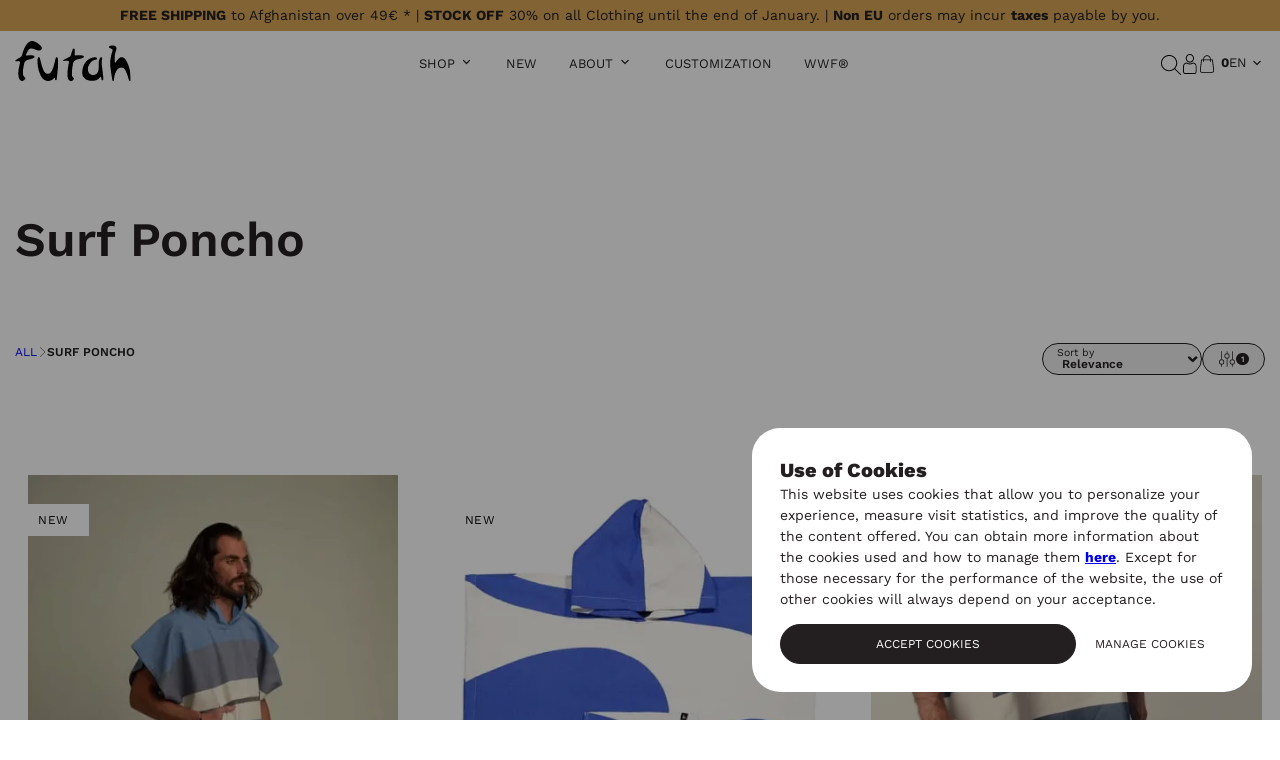

--- FILE ---
content_type: text/html; charset=UTF-8
request_url: https://www.futah.world/en/surf-poncho/page/3?3-color=27
body_size: 21148
content:
<!doctype html>
<html lang="en" class="no-js">
    <head>
        <script>document.documentElement.classList.remove('no-js')</script>
            
        <link rel="preload" href="https://www.futah.world/ficheiros/estaticos/publico/fonts/recoleta-regular.woff2" as="font" type="font/woff2" crossorigin>
        <link rel="preload" href="https://www.futah.world/ficheiros/estaticos/publico/fonts/WorkSans-VariableFont_wght-latin-ext.woff2" as="font" type="font/woff2" crossorigin>
    <link rel="preload" href="https://www.futah.world/ficheiros/estaticos/publico/fonts/WorkSans-VariableFont_wght-latin.woff2" as="font" type="font/woff2" crossorigin>
        <link rel="preconnect" href="https://fonts.googleapis.com">
    <link rel="preconnect" href="https://fonts.gstatic.com" crossorigin>

    <meta charset="utf-8"/>
    <meta http-equiv="X-UA-Compatible" content="IE=edge">
    <meta name="viewport" content="width=device-width, initial-scale=1.0">
    <base href="https://www.futah.world/"/>


    <meta name="description" content="Futah is the Portuguese brand that has reinvented Surf Ponchos. 100% Cotton Customized Surf Ponchos. Free Shipping!" dir="ltr">
    <meta name="keywords" content=""/>
    <meta name="rating" content="General"/>
    <meta name="revisit-after" content="7 days"/>
            <meta name="author" content="WSA - www.wsa.pt | Multisnet - www.multisnet.com"/>
    

            <meta name="robots" content="index, follow"/>
        
    <meta class="meta-start"/>
<title>Surf Poncho 100% Cotton | Futah</title>


    <link rel="canonical" href="https://www.futah.world/en/surf-poncho/page/3"/>


<meta property="og:type" content="article" />
<meta property="og:url" content="https://www.futah.world/en/surf-poncho/page/3" />
<meta property="og:title" content="Surf Poncho 100% Cotton | Futah" />
<meta property="og:description" content="Futah is the Portuguese brand that has reinvented Surf Ponchos. 100% Cotton Customized Surf Ponchos. Free Shipping!" />
<meta name="twitter:card" content="summary" />
<meta name="csrf-token" content="">

    <meta class="meta-end"/>

    
    <script type="text/javascript">
window.global_lang_textos_dinamicos = {"base.base.accao.alterar":"Modify","base.base.accao.cancelar":"Cancel","base.base.accao.fechar":"Close","base.base.accao.ler_mais":"Read more","base.base.loading":"Loading...","base.base.metadata.titulo":"Futah","base.base.nao":"No","base.base.sim":"Yes","site.base.accao.filtrar":"Filter","base.conta.login.label.codigo_validacao_placeholder":"Introduce Validation Code","site.footer.texto_extra_final":"<p>*for more information please visit our&nbsp;<a href=\"en\/shipping\">shipping page<\/a>.<\/p>","site.home.botao.comprar_agora":"Shop Now","base.loja.carrinho.accao.personalizar":"Personalise","base.loja.carrinho.checkout.passo_expedicao.metodo_expedicao.campo_filtragem.codigo_postal.label":"Postal code","base.loja.carrinho.checkout.passo_expedicao.metodo_expedicao.gratis":"","base.loja.carrinho.checkout.passo_expedicao.prazo_entrega.dias":"Business days","base.loja.carrinho.checkout.passo_expedicao.prazo_entrega.texto1":"Delivery time is","base.loja.carrinho.erro.sessao_iniciada":"We have detected that you are signed in.\nThe checkout process has been restarted.","base.loja.encomenda.anular.dialog.texto":"Are you sure you want to cancel the order?","base.loja.encomenda.anular.dialog.titulo":"Cancel Order?","base.loja.encomenda.email_confirmacao.dados_pagamento":"Payment data","base.loja.encomenda.email_pagamento_confirmado.subtitulo":"Confirmed","base.loja.encomenda.prop.pagamento.metodo":"Payment method","base.loja.erro.generico.texto":"Something went wrong .","base.loja.filtragem.param.preco":"price","base.loja.param.ordenar":"order by","base.loja.produto.preco_desde":"from","base.loja.produto.produto_adicionado_botao_continuar_a_comprar":"Continue shopping","base.loja.produto.produto_adicionado_botao_ver_carrinho":"Checkout","base.loja.produto.produto_adicionado_texto":"<b>{nome_produto}<\/b> was added to your cart!","base.loja.produto.produto_adicionado_titulo":"Product added to cart","base.loja.produto.promocao_validade":"Valid from {inicio} to {fim}","base.loja.produto.quantidade_minima_texto":" Minimum order quantity of {quantidade} units.","site.loja.accao.mostrar_mais":"Show Me More","site.loja.carrinho.checkout.passo_expedicao.notas":"<p><strong>Moto<\/strong>:<br \/>Deliveries in Lisbon (5kg max.). *<\/p>\n<p>* Available only in the city of Lisbon, for purchases until 5pm. Orders placed after that time will be delivered the next day.<\/p>","site.loja.carrinho.checkout.portes_gratis":"","site.loja.filtros.estilo":"Style","site.loja.filtros.formato":"Type of Product","site.loja.produto.novo":"New","site.loja.produto.online":"Online only","site.loja.produto.promocao":"Discount","site.loja.produto.ver_detalhes":"View Details","site.newsletter.accao.esconder":"Do not show again","site.newsletter.email.texto":"Thank you for subscribing to our newsletter.\n\nUse the code NEWSLETTER5 and get 5% Discount (Not applicable to products in discount). Stay up to date with our latest news and get access to exclusive offers!","site.newsletter.email.titulo":"Newsletter Subscription","site.newsletter.popup.texto":"<h3 style=\"text-align: center;\">Newsletter - 5% Discount<\/h3>\n<h5 class=\"text-center margin-bottom-30 margin-top-20\" style=\"text-align: center;\">Subscribe to our Newsletter and get access to exclusive news and promotions!<\/h5>\n<h5 class=\"text-center margin-bottom-30 margin-top-20\" style=\"text-align: center;\"><img src=\"ficheiros\/dinamicos\/multimedia\/imagem\/conteudos-areas\/brand\/2024\/88ccf69a166368e1a240c1ebc485798c.jpg\" alt=\"\" width=\"600\" height=\"400\" data-ratio=\"1.5\" data-previous-width=\"150\" data-previous-height=\"100\" data-max-width=\"1200\" data-max-height=\"800\" style=\"max-width: 1200px; max-height: 800px;\" \/><\/h5>","site.pagamentos.label.taxa_processamento":"Processing fee:","base.paginacao.anterior":"Previous","base.paginacao.carregar_anteriores":"Load Previous","base.paginacao.carregar_seguintes":"Load More","base.paginacao.de":"of","base.paginacao.seguinte":"Next","site.revenda.formulario.email_cliente.texto":"Thank you for contacting us, we will answer your message as soon as possible.","site.revenda.formulario.email_cliente.titulo":"Futah Contact","site.store_locator.resultados.pesquisa.direccoes.introduza_sua_localizacao":"Enter your location","site.store_locator.resultados.pesquisa.placeholder":"Store finder","site.store_locator.resultados.pesquisa.sem_resultados":"No results found","site.store_locator.resultados.pesquisa.zona.placeholder":"City?"};
</script>
        
<link rel="icon" href="https://www.futah.world/ficheiros/estaticos/partilhado/multimedia/imagem/favicon.svg" sizes="any" type="image/svg+xml">
<link rel="icon" href="https://www.futah.world/ficheiros/estaticos/partilhado/multimedia/imagem/favicon.png" type="image/png"/>
<link rel="mask-icon" href="https://www.futah.world/ficheiros/estaticos/partilhado/multimedia/imagem/safari-pinned-tab.svg" color="#5bbad5">

        <link rel="stylesheet" type="text/css" href="https://www.futah.world/ficheiros/estaticos/publico/css/prod/cache_2.10.3_92a6764ea97b2c5e59b2179217edfb87.css" />

        <script type="text/javascript">

    function registarNameSpace(nameSpace) {
        var nsParts = nameSpace.split(".");
        var root = window;

        for (var i = 0; i < nsParts.length; i++) {
            if (typeof root[nsParts[i]] == "undefined") {
                root[nsParts[i]] = {};
            }

            root = root[nsParts[i]];
        }
    }

    /**
     * Variáveis
     */
    registarNameSpace("Mn.Base");
    Mn.Base._urlImgPartilhado = 'https://www.futah.world/ficheiros/estaticos/partilhado/multimedia/imagem/';
    Mn.Base._urlImgPublico = 'https://www.futah.world/ficheiros/estaticos/publico/multimedia/imagem/';
    Mn.Base._idioma = 'en';
    Mn.Base._newsletterDuracaoCookie = 720;
    Mn.Base._idiomas_alt = {"pt":"https:\/\/www.futah.world\/pt"};

    registarNameSpace("Mn.Base.Nav");
    Mn.Base.Nav._baseUrl = 'https://www.futah.world/';
    Mn.Base.Nav._currentUrl = 'https://www.futah.world/en/surf-poncho/page/3';
    Mn.Base.Nav._areaDefault = '.nav_area';


    registarNameSpace("Mn.Website");

        registarNameSpace("Mn.Website.Loja");
    Mn.Website.Loja._codigoMoedaUtilizador = 'EUR';
    Mn.Website.Loja._moedasExibicao = {"EUR":"\u20ac","EUR-EU":"\u20ac","GBP":"\u00a3","USD":"$","AUD":"$","BRL":"R$"};
    
    registarNameSpace("Mn.Base.GoogleMaps");
    Mn.Base.GoogleMaps._googleMapsAPIKey = 'AIzaSyBIbkmM0wPkD8ASUhFGG_Fjf33XCAIcM-0';


    //testar se uma das keys está definida caso contrário nao vale apena definir
        registarNameSpace("Mn.Website.Google.reCaptcha");
    Mn.Website.Google.reCaptcha.versao = 'v2';
    Mn.Website.Google.reCaptcha.publicKey = '6Ldv0dcUAAAAAJ-O2aY6bBDxyBFrHAAQJw7I8Uu9';
    

    //icone 
    Mn.Base.iconeErro = '<svg width="16" height="16" viewBox="24 24.2 16 16"><circle cx="32.1" cy="36.6" r=".6"/><path d="M31.5 30.4v4.3a.5.5 0 1 0 1 0v-4.3a.5.5 0 1 0-.9 0z"/><path d="M40 39l-7.5-14c-.1-.4-.7-.4-.9 0l-7.5 14a.5.5 0 0 0 .5.7h15a.5.5 0 0 0 .4-.8zm-14.5-.4L32 26l6.5 12.5H25.5z"/></svg>';


    try {
        Mn.Website._dados_pagina = {
            codigo_area: 'loja',
            codigo_menu_item: 'loja',
            path_codigo_menu_items: [],
        }
    } catch (e) {
        console.log(e);
    }



    </script><script  type="text/javascript" src="https://www.futah.world/ficheiros/estaticos/publico/js/prod/cache_2.10.3_74c9ae2d6594b6f8e0f185bb1e75236b.js"></script>
<script  type="text/javascript" src="https://www.futah.world/ficheiros/estaticos/publico/js/prod/cache_2.10.3_2babd597122dc001409a2aa8aa48d626.js"></script>

            </head>
    <body data-area="loja">
                    <noscript>
                <iframe src="https://www.googletagmanager.com/ns.html?id=GTM-PN2C3Q5" height="0" width="0" style="display:none;visibility:hidden"></iframe>
            </noscript>
                <noscript>
            <div class="alerta alerta-warning text-center" style="position: fixed; bottom: 0; width: 100%;"><b>Some website functions may not be working, please <a href="http://www.enable-javascript.com/pt/" target="_blank" rel="nofollow">turn on Javascript</a> on your browser</b></div>
        </noscript>

            <header class="header-branco " data-header-area="loja">
                        <div id="area-loja-aviso-wrapper" class="barra-oferta-portes-geral barra-fixa clearfix">
            

<div class="aviso-oferta-portes closed">

    
    <div class="aviso-oferta-portes-item texto-informativo">
        <i class="fa fa-truck"></i> <span class="frase-1"><b>FREE SHIPPING</b> to Afghanistan over 49€ * | <b>STOCK OFF</b> 30% on all Clothing until the end of January. | <b>Non EU</b> orders may incur <b>taxes</b> payable by you.</span>
    </div>
    </div>        </div>
        <div class="row">
            <div class="large-12 columns ">
                <div id="header-inner-wrapper" class="">
                    <div id="header-left">
                        <a href="https://www.futah.world/en" class="logo-wrapper"><img src="https://www.futah.world/ficheiros/estaticos/publico/multimedia/imagem/logo.svg" alt="Futah logo" width="116" height="40"></a>
                    </div>

                    <div id="header-center">

                        <!--WRAPPER MENU-->
                        <div id="header-menu-wrapper">

                            <!-- MENU -->
                            <button id="menu-handle"><span id="menu-handle-inner"><span>MENU</span></span></button>                             <nav id="menu">

                                <div id="menu-overlay"></div>                                 <div id="menu-inner-wrapper">                                     <button id="menu-close"><span></span></button>                                     <div>
                                                                                <ul id="menu-large">
                                            <li class="menu__item menu__item--has-submenu  area-loja" data-menu-item="loja">
    <a href="javascript:;" target="" class="no-follow" >SHOP</a>
            <ul class="menu__items">
            <li class="menu__item menu__item--has-submenu  area-loja-categoria-5" data-menu-item="loja-categoria-5">
    <a href="https://www.futah.world/en/beach-towels" target="" class="" >Towels</a>
            <ul class="menu__items">
            <li class="menu__item area-loja-categoria-33" data-menu-item="loja-categoria-33">
    <a href="https://www.futah.world/en/beach-towels/individual-beach-towels" target="" class="" >Fouta</a>
    </li>

<li class="menu__item area-loja-categoria-54" data-menu-item="loja-categoria-54">
    <a href="https://www.futah.world/en/beach-towels/individual-beach-towels/terry-towels" target="" class="" >Terry Cotton</a>
    </li>

<li class="menu__item area-loja-categoria-7" data-menu-item="loja-categoria-7">
    <a href="https://www.futah.world/en/beach-towels/large-beach-towels" target="" class="" >Large</a>
    </li>

<li class="menu__item area-loja-categoria-5" data-menu-item="loja-categoria-5">
    <a href="https://www.futah.world/en/beach-towels" target="" class="" >Shop All</a>
    </li>

        </ul>
    </li>

<li class="menu__item menu__item--has-submenu  area-loja-categoria-35" data-menu-item="loja-categoria-35">
    <a href="https://www.futah.world/en/clothing-and-accessories/socks" target="" class="" >Socks</a>
            <ul class="menu__items">
            <li class="menu__item area-loja-categoria-56" data-menu-item="loja-categoria-56">
    <a href="https://www.futah.world/en/clothing-and-accessories/socks/sports-all-around" target="" class="" >Sports / All Around</a>
    </li>

<li class="menu__item area-loja-categoria-69" data-menu-item="loja-categoria-69">
    <a href="https://www.futah.world/en/clothing-and-accessories/socks/wool-cotton-flame" target="" class="" >Winter</a>
    </li>

<li class="menu__item area-loja-categoria-55" data-menu-item="loja-categoria-55">
    <a href="https://www.futah.world/en/clothing-and-accessories/socks/casual" target="" class="" >Casual</a>
    </li>

<li class="menu__item area-loja-categoria-47" data-menu-item="loja-categoria-47">
    <a href="https://www.futah.world/en/clothing-and-accessories/socks/socks-packs" target="" class="" >Packs</a>
    </li>

        </ul>
    </li>

<li class="menu__item menu__item--has-submenu  area-loja-categoria-24" data-menu-item="loja-categoria-24">
    <a href="https://www.futah.world/en/clothing-and-accessories/clothing" target="" class="" >Clothing</a>
            <ul class="menu__items">
            <li class="menu__item area-loja-categoria-57" data-menu-item="loja-categoria-57">
    <a href="https://www.futah.world/en/clothing-and-accessories/clothing/t-shirts" target="" class="" >T-Shirts</a>
    </li>

<li class="menu__item area-loja-categoria-58" data-menu-item="loja-categoria-58">
    <a href="https://www.futah.world/en/clothing-and-accessories/clothing/sweaters" target="" class="" >Sweaters</a>
    </li>

<li class="menu__item area-loja-categoria-67" data-menu-item="loja-categoria-67">
    <a href="https://www.futah.world/en/clothing-and-accessories/clothing/shirts" target="" class="" >Shirts / Polos</a>
    </li>

<li class="menu__item area-loja-categoria-59" data-menu-item="loja-categoria-59">
    <a href="https://www.futah.world/en/clothing-and-accessories/clothing/jackets" target="" class="" >Jackets</a>
    </li>

        </ul>
    </li>

<li class="menu__item menu__item--has-submenu  area-loja-categoria-76" data-menu-item="loja-categoria-76">
    <a href="https://www.futah.world/en/clothing-and-accessories/clothing/sportswear" target="" class="" >Sportswear</a>
            <ul class="menu__items">
            <li class="menu__item area-loja-categoria-56" data-menu-item="loja-categoria-56">
    <a href="https://www.futah.world/en/clothing-and-accessories/socks/sports-all-around" target="" class="" >Socks</a>
    </li>

<li class="menu__item area-loja-categoria-77" data-menu-item="loja-categoria-77">
    <a href="https://www.futah.world/en/clothing-and-accessories/clothing/sportswear/t-shirts" target="" class="" >T-shirts / Tops</a>
    </li>

<li class="menu__item area-loja-categoria-58" data-menu-item="loja-categoria-58">
    <a href="https://www.futah.world/en/clothing-and-accessories/clothing/sweaters" target="" class="" >Sweaters</a>
    </li>

<li class="menu__item area-loja-categoria-75" data-menu-item="loja-categoria-75">
    <a href="https://www.futah.world/en/clothing-and-accessories/clothing/sportswear/shorts" target="" class="" >Shorts / Skirts</a>
    </li>

        </ul>
    </li>

<li class="menu__item menu__item--has-submenu  area-loja-categoria-71" data-menu-item="loja-categoria-71">
    <a href="https://www.futah.world/en/swimwear" target="" class="" >Swimwear</a>
            <ul class="menu__items">
            <li class="menu__item area-loja-categoria-68" data-menu-item="loja-categoria-68">
    <a href="https://www.futah.world/en/swimwear/boardshorts" target="" class="" >Men</a>
    </li>

<li class="menu__item area-loja-categoria-72" data-menu-item="loja-categoria-72">
    <a href="https://www.futah.world/en/swimwear/womens-swimwear" target="" class="" >Women</a>
    </li>

<li class="menu__item area-loja-categoria-73" data-menu-item="loja-categoria-73">
    <a href="https://www.futah.world/en/kids/kids-swimwear" target="" class="" >Kids</a>
    </li>

        </ul>
    </li>

<li class="menu__item menu__item--has-submenu  area-loja-categoria-12" data-menu-item="loja-categoria-12">
    <a href="https://www.futah.world/en/surf-poncho" target="" class="" >Ponchos</a>
            <ul class="menu__items">
            <li class="menu__item area-loja-categoria-27" data-menu-item="loja-categoria-27">
    <a href="https://www.futah.world/en/surf-poncho/adult" target="" class="" >Adult</a>
    </li>

<li class="menu__item area-loja-categoria-28" data-menu-item="loja-categoria-28">
    <a href="https://www.futah.world/en/kids/kid" target="" class="" >Kid</a>
    </li>

<li class="menu__item area-loja-categoria-29" data-menu-item="loja-categoria-29">
    <a href="https://www.futah.world/en/kids/baby" target="" class="" >Baby</a>
    </li>

<li class="menu__item area-loja-categoria-12" data-menu-item="loja-categoria-12">
    <a href="https://www.futah.world/en/surf-poncho" target="" class="" >Shop All</a>
    </li>

        </ul>
    </li>

<li class="menu__item menu__item--has-submenu  area-loja-categoria-48" data-menu-item="loja-categoria-48">
    <a href="https://www.futah.world/en/clothing-and-accessories/accessories" target="" class="" >Accessories</a>
            <ul class="menu__items">
            <li class="menu__item area-loja-categoria-62" data-menu-item="loja-categoria-62">
    <a href="https://www.futah.world/en/clothing-and-accessories/accessories/pareos" target="" class="" >Pareos</a>
    </li>

<li class="menu__item area-loja-categoria-31" data-menu-item="loja-categoria-31">
    <a href="https://www.futah.world/en/clothing-and-accessories/accessories/purses" target="" class="" >Purses</a>
    </li>

<li class="menu__item area-loja-categoria-64" data-menu-item="loja-categoria-64">
    <a href="https://www.futah.world/en/clothing-and-accessories/accessories/unisex-eco-friendly-faded-cap" target="" class="" >Hats</a>
    </li>

<li class="menu__item area-loja-categoria-23" data-menu-item="loja-categoria-23">
    <a href="https://www.futah.world/en/clothing-and-accessories/accessories/beach-bags" target="" class="" >Bags</a>
    </li>

<li class="menu__item area-loja-categoria-37" data-menu-item="loja-categoria-37">
    <a href="https://www.futah.world/en/home-and-decoration" target="" class="" >Blankets</a>
    </li>

        </ul>
    </li>

<li class="menu__item menu__item--has-submenu  area-loja-categoria-65" data-menu-item="loja-categoria-65">
    <a href="https://www.futah.world/en/kids" target="" class="" >Kids</a>
            <ul class="menu__items">
            <li class="menu__item area-loja-categoria-65" data-menu-item="loja-categoria-65">
    <a href="https://www.futah.world/en/kids" target="" class="" >Shop All</a>
    </li>

        </ul>
    </li>

<li class="menu__item area-loja-categoria-20" data-menu-item="loja-categoria-20">
    <a href="https://www.futah.world/en/all" target="" class="" >All Products</a>
    </li>

<li class="menu__item promocoes esconder-b2b area-" data-menu-item="">
    <a href="https://www.futah.world/en/all?promo=1" target="" class="" >STOCK OFF</a>
    </li>

        </ul>
    </li>

<li class="menu__item area-novidades" data-menu-item="novidades">
    <a href="https://www.futah.world/en/new" target="" class="" >New</a>
    </li>

<li class="menu__item menu__item--has-submenu  area-lookbook" data-menu-item="lookbook">
    <a href="javascript:;" target="" class="no-follow" >About</a>
            <ul class="menu__items">
            <li class="menu__item area-brand-nova" data-menu-item="brand-nova">
    <a href="https://www.futah.world/en/brand" target="" class="" >Brand</a>
    </li>

<li class="menu__item area-fashion-lookbook" data-menu-item="fashion-lookbook">
    <a href="https://www.futah.world/en/lookbook-feed" target="" class="" >Lookbook</a>
    </li>

<li class="menu__item area-guia-de-praias" data-menu-item="guia-de-praias">
    <a href="https://www.futah.world/en/beach-guide" target="" class="" >Beach Guide</a>
    </li>

<li class="menu__item area-lojas" data-menu-item="lojas">
    <a href="https://www.futah.world/en/stores" target="" class="" >Find a store</a>
    </li>

        </ul>
    </li>

<li class="menu__item area-personalizacao" data-menu-item="personalizacao">
    <a href="https://www.futah.world/en/customization" target="" class="" >Customization</a>
    </li>

<li class="menu__item hide-for-large-up area-lojas" data-menu-item="lojas">
    <a href="https://www.futah.world/en/stores" target="" class="" >Stores</a>
    </li>

<li class="menu__item area-wwf-2" data-menu-item="wwf-2">
    <a href="https://www.futah.world/en/wwf" target="" class="" >WWF®</a>
    </li>

                                        </ul>

                                    </div>


                                    <div id="mobile-menu-wrapper">

                                        <div class="lang-wrapper">

                                                                                            <a href="https://www.futah.world/pt" rel="alternate" hreflang="pt" class="">pt</a>
                                                                                            <a href="https://www.futah.world/en/surf-poncho/page/3" rel="alternate" hreflang="en" class="active">en</a>
                                                                                    </div>


                                        <div>

                                            <div class="second-menu">
                                                <span class="search-wrapper">
                                                    <a href="javascript:" class="search-trigger" aria-label="Search"><span class="search-icon"><img src="https://www.futah.world/ficheiros/estaticos/publico/multimedia/imagem/search-icon.svg" alt="Futah pesquisa" loading="lazy" width="20" height="20"></span></a>
                                                </span>

                                                                                                    <span class="login-links-wrapper">
                                                        <a href="https://www.futah.world/en/login/?redirect=aHR0cHM6Ly93d3cuZnV0YWgud29ybGQvZW4vc3VyZi1wb25jaG8vcGFnZS8zPzMtY29sb3I9Mjc%3D" rel="nofollow">
                                                            <img src="https://www.futah.world/ficheiros/estaticos/publico/multimedia/imagem/perfil.svg" loading="lazy" alt="Futah Account" width="14.25" height="20">
                                                            <span>Login</span>
                                                        </a>
                                                    </span>
                                                
                                                <span class="my-cart-wrapper">
                                                    <a class="my-cart" href="https://www.futah.world/en/cart" rel="nofollow">
                                                        <img src="https://www.futah.world/ficheiros/estaticos/publico/multimedia/imagem/cart.svg" alt="Futah My cart" loading="lazy" width="20" height="20"/>
                                                        <span class="count-wrapper" data-carrinho-resumo><span class="my-cart__count-wrapper">
    <span class="my-cart__count">
        0    </span>
</span></span>
                                                    </a>
                                                </span>
                                            </div>

                                            <ul class="menu">
                                                <li class="menu__item menu__item--has-submenu  area-loja" data-menu-item="loja">
    <a href="javascript:;" target="" class="no-follow" >SHOP</a>
            <ul class="menu__items">
            <li class="menu__item menu__item--has-submenu  area-loja-categoria-5" data-menu-item="loja-categoria-5">
    <a href="https://www.futah.world/en/beach-towels" target="" class="" >Towels</a>
            <ul class="menu__items">
            <li class="menu__item area-loja-categoria-33" data-menu-item="loja-categoria-33">
    <a href="https://www.futah.world/en/beach-towels/individual-beach-towels" target="" class="" >Fouta</a>
    </li>

<li class="menu__item area-loja-categoria-54" data-menu-item="loja-categoria-54">
    <a href="https://www.futah.world/en/beach-towels/individual-beach-towels/terry-towels" target="" class="" >Terry Cotton</a>
    </li>

<li class="menu__item area-loja-categoria-7" data-menu-item="loja-categoria-7">
    <a href="https://www.futah.world/en/beach-towels/large-beach-towels" target="" class="" >Large</a>
    </li>

<li class="menu__item area-loja-categoria-5" data-menu-item="loja-categoria-5">
    <a href="https://www.futah.world/en/beach-towels" target="" class="" >Shop All</a>
    </li>

        </ul>
    </li>

<li class="menu__item menu__item--has-submenu  area-loja-categoria-35" data-menu-item="loja-categoria-35">
    <a href="https://www.futah.world/en/clothing-and-accessories/socks" target="" class="" >Socks</a>
            <ul class="menu__items">
            <li class="menu__item area-loja-categoria-56" data-menu-item="loja-categoria-56">
    <a href="https://www.futah.world/en/clothing-and-accessories/socks/sports-all-around" target="" class="" >Sports / All Around</a>
    </li>

<li class="menu__item area-loja-categoria-69" data-menu-item="loja-categoria-69">
    <a href="https://www.futah.world/en/clothing-and-accessories/socks/wool-cotton-flame" target="" class="" >Winter</a>
    </li>

<li class="menu__item area-loja-categoria-55" data-menu-item="loja-categoria-55">
    <a href="https://www.futah.world/en/clothing-and-accessories/socks/casual" target="" class="" >Casual</a>
    </li>

<li class="menu__item area-loja-categoria-47" data-menu-item="loja-categoria-47">
    <a href="https://www.futah.world/en/clothing-and-accessories/socks/socks-packs" target="" class="" >Packs</a>
    </li>

        </ul>
    </li>

<li class="menu__item menu__item--has-submenu  area-loja-categoria-24" data-menu-item="loja-categoria-24">
    <a href="https://www.futah.world/en/clothing-and-accessories/clothing" target="" class="" >Clothing</a>
            <ul class="menu__items">
            <li class="menu__item area-loja-categoria-57" data-menu-item="loja-categoria-57">
    <a href="https://www.futah.world/en/clothing-and-accessories/clothing/t-shirts" target="" class="" >T-Shirts</a>
    </li>

<li class="menu__item area-loja-categoria-58" data-menu-item="loja-categoria-58">
    <a href="https://www.futah.world/en/clothing-and-accessories/clothing/sweaters" target="" class="" >Sweaters</a>
    </li>

<li class="menu__item area-loja-categoria-67" data-menu-item="loja-categoria-67">
    <a href="https://www.futah.world/en/clothing-and-accessories/clothing/shirts" target="" class="" >Shirts / Polos</a>
    </li>

<li class="menu__item area-loja-categoria-59" data-menu-item="loja-categoria-59">
    <a href="https://www.futah.world/en/clothing-and-accessories/clothing/jackets" target="" class="" >Jackets</a>
    </li>

        </ul>
    </li>

<li class="menu__item menu__item--has-submenu  area-loja-categoria-76" data-menu-item="loja-categoria-76">
    <a href="https://www.futah.world/en/clothing-and-accessories/clothing/sportswear" target="" class="" >Sportswear</a>
            <ul class="menu__items">
            <li class="menu__item area-loja-categoria-56" data-menu-item="loja-categoria-56">
    <a href="https://www.futah.world/en/clothing-and-accessories/socks/sports-all-around" target="" class="" >Socks</a>
    </li>

<li class="menu__item area-loja-categoria-77" data-menu-item="loja-categoria-77">
    <a href="https://www.futah.world/en/clothing-and-accessories/clothing/sportswear/t-shirts" target="" class="" >T-shirts / Tops</a>
    </li>

<li class="menu__item area-loja-categoria-58" data-menu-item="loja-categoria-58">
    <a href="https://www.futah.world/en/clothing-and-accessories/clothing/sweaters" target="" class="" >Sweaters</a>
    </li>

<li class="menu__item area-loja-categoria-75" data-menu-item="loja-categoria-75">
    <a href="https://www.futah.world/en/clothing-and-accessories/clothing/sportswear/shorts" target="" class="" >Shorts / Skirts</a>
    </li>

        </ul>
    </li>

<li class="menu__item menu__item--has-submenu  area-loja-categoria-71" data-menu-item="loja-categoria-71">
    <a href="https://www.futah.world/en/swimwear" target="" class="" >Swimwear</a>
            <ul class="menu__items">
            <li class="menu__item area-loja-categoria-68" data-menu-item="loja-categoria-68">
    <a href="https://www.futah.world/en/swimwear/boardshorts" target="" class="" >Men</a>
    </li>

<li class="menu__item area-loja-categoria-72" data-menu-item="loja-categoria-72">
    <a href="https://www.futah.world/en/swimwear/womens-swimwear" target="" class="" >Women</a>
    </li>

<li class="menu__item area-loja-categoria-73" data-menu-item="loja-categoria-73">
    <a href="https://www.futah.world/en/kids/kids-swimwear" target="" class="" >Kids</a>
    </li>

        </ul>
    </li>

<li class="menu__item menu__item--has-submenu  area-loja-categoria-12" data-menu-item="loja-categoria-12">
    <a href="https://www.futah.world/en/surf-poncho" target="" class="" >Ponchos</a>
            <ul class="menu__items">
            <li class="menu__item area-loja-categoria-27" data-menu-item="loja-categoria-27">
    <a href="https://www.futah.world/en/surf-poncho/adult" target="" class="" >Adult</a>
    </li>

<li class="menu__item area-loja-categoria-28" data-menu-item="loja-categoria-28">
    <a href="https://www.futah.world/en/kids/kid" target="" class="" >Kid</a>
    </li>

<li class="menu__item area-loja-categoria-29" data-menu-item="loja-categoria-29">
    <a href="https://www.futah.world/en/kids/baby" target="" class="" >Baby</a>
    </li>

<li class="menu__item area-loja-categoria-12" data-menu-item="loja-categoria-12">
    <a href="https://www.futah.world/en/surf-poncho" target="" class="" >Shop All</a>
    </li>

        </ul>
    </li>

<li class="menu__item menu__item--has-submenu  area-loja-categoria-48" data-menu-item="loja-categoria-48">
    <a href="https://www.futah.world/en/clothing-and-accessories/accessories" target="" class="" >Accessories</a>
            <ul class="menu__items">
            <li class="menu__item area-loja-categoria-62" data-menu-item="loja-categoria-62">
    <a href="https://www.futah.world/en/clothing-and-accessories/accessories/pareos" target="" class="" >Pareos</a>
    </li>

<li class="menu__item area-loja-categoria-31" data-menu-item="loja-categoria-31">
    <a href="https://www.futah.world/en/clothing-and-accessories/accessories/purses" target="" class="" >Purses</a>
    </li>

<li class="menu__item area-loja-categoria-64" data-menu-item="loja-categoria-64">
    <a href="https://www.futah.world/en/clothing-and-accessories/accessories/unisex-eco-friendly-faded-cap" target="" class="" >Hats</a>
    </li>

<li class="menu__item area-loja-categoria-23" data-menu-item="loja-categoria-23">
    <a href="https://www.futah.world/en/clothing-and-accessories/accessories/beach-bags" target="" class="" >Bags</a>
    </li>

<li class="menu__item area-loja-categoria-37" data-menu-item="loja-categoria-37">
    <a href="https://www.futah.world/en/home-and-decoration" target="" class="" >Blankets</a>
    </li>

        </ul>
    </li>

<li class="menu__item menu__item--has-submenu  area-loja-categoria-65" data-menu-item="loja-categoria-65">
    <a href="https://www.futah.world/en/kids" target="" class="" >Kids</a>
            <ul class="menu__items">
            <li class="menu__item area-loja-categoria-65" data-menu-item="loja-categoria-65">
    <a href="https://www.futah.world/en/kids" target="" class="" >Shop All</a>
    </li>

        </ul>
    </li>

<li class="menu__item area-loja-categoria-20" data-menu-item="loja-categoria-20">
    <a href="https://www.futah.world/en/all" target="" class="" >All Products</a>
    </li>

<li class="menu__item promocoes esconder-b2b area-" data-menu-item="">
    <a href="https://www.futah.world/en/all?promo=1" target="" class="" >STOCK OFF</a>
    </li>

        </ul>
    </li>

<li class="menu__item area-novidades" data-menu-item="novidades">
    <a href="https://www.futah.world/en/new" target="" class="" >New</a>
    </li>

<li class="menu__item menu__item--has-submenu  area-lookbook" data-menu-item="lookbook">
    <a href="javascript:;" target="" class="no-follow" >About</a>
            <ul class="menu__items">
            <li class="menu__item area-brand-nova" data-menu-item="brand-nova">
    <a href="https://www.futah.world/en/brand" target="" class="" >Brand</a>
    </li>

<li class="menu__item area-fashion-lookbook" data-menu-item="fashion-lookbook">
    <a href="https://www.futah.world/en/lookbook-feed" target="" class="" >Lookbook</a>
    </li>

<li class="menu__item area-guia-de-praias" data-menu-item="guia-de-praias">
    <a href="https://www.futah.world/en/beach-guide" target="" class="" >Beach Guide</a>
    </li>

<li class="menu__item area-lojas" data-menu-item="lojas">
    <a href="https://www.futah.world/en/stores" target="" class="" >Find a store</a>
    </li>

        </ul>
    </li>

<li class="menu__item area-personalizacao" data-menu-item="personalizacao">
    <a href="https://www.futah.world/en/customization" target="" class="" >Customization</a>
    </li>

<li class="menu__item hide-for-large-up area-lojas" data-menu-item="lojas">
    <a href="https://www.futah.world/en/stores" target="" class="" >Stores</a>
    </li>

<li class="menu__item area-wwf-2" data-menu-item="wwf-2">
    <a href="https://www.futah.world/en/wwf" target="" class="" >WWF®</a>
    </li>

                                            </ul>


                                            
                                            <div class="social-wrapper">
                                                <a class="facebook" href="https://www.facebook.com/futah.world/" rel="nofollow"><img src="https://www.futah.world/ficheiros/estaticos/publico/multimedia/imagem/facebook-icon.svg" alt="Futah facebook" loading="lazy"  width="30" height="30"></a>
                                                <a href="https://www.instagram.com/futah/" rel="nofollow"><img src="https://www.futah.world/ficheiros/estaticos/publico/multimedia/imagem/instagram-icon.svg" alt="Futah instagram" loading="lazy" width="30" height="30"></a>
                                                                                                                                                    <a href="https://www.youtube.com/channel/UCj0ttycI_7gF2Yc3_qF6KvQ" target="_blank" rel="nofollow">
                                                        <img src="https://www.futah.world/ficheiros/estaticos/publico/multimedia/imagem/youtube-icon.svg" alt="Futah youtube" loading="lazy" width="30" height="30"/>
                                                    </a>
                                                
                                            </div>

                                            <div class="copyright-wrapper">
                                                Futah 2026 &copy; All Rights Reserved                                            </div>
                                        </div>


                                    </div>
                                </div>
                            </nav>
                            <!-- FIM MENU -->

                        </div>

                    </div>
                    <div id="header-right">
                        <div id="header-right-large-up">
                            <span class="search-wrapper">
                                <a href="javascript:;" class="search-trigger" aria-label="Search"><span class="search-icon"><img src="https://www.futah.world/ficheiros/estaticos/publico/multimedia/imagem/search-icon.svg" alt="Search" loading="lazy" width="20" height="20"></span></a>
                                <a href="javascript:;" class="search-close" aria-label="Close"></a>
                            </span>
                            <span class="login-wrapper">
                                
                                    <span class="login-links-wrapper">
                                        <a href="https://www.futah.world/en/login/?redirect=aHR0cHM6Ly93d3cuZnV0YWgud29ybGQvZW4vc3VyZi1wb25jaG8vcGFnZS8zPzMtY29sb3I9Mjc%3D" rel="nofollow"><img src="https://www.futah.world/ficheiros/estaticos/publico/multimedia/imagem/perfil.svg" loading="lazy" alt="Futah Account"  width="14.25" height="20"></a>
                                    </span>
                                                                </span>
                            <span class="my-cart-wrapper">
                                <a class="my-cart" href="https://www.futah.world/en/cart" rel="nofollow">
                                    <img src="https://www.futah.world/ficheiros/estaticos/publico/multimedia/imagem/cart.svg" alt="Futah My cart" loading="lazy" width="20" height="20"/>
                                    <span class="count-wrapper" data-carrinho-resumo><span class="my-cart__count-wrapper">
    <span class="my-cart__count">
        0    </span>
</span></span>
                                </a>
                            </span>
                            <div class="lang-wrapper">
                                <div id="lang-dropdown-wrapper" class="my-dropdown-wrapper">
                                    <a id="lang-dropdown-trigger" class="my-dropdown-trigger" href="javascript:;">
                                        en                                    </a>
                                                                            <div id="lang-dropdown" class="my-dropdown to-the-rightXXX">
                                            <div class="my-dropdown-inner">
                                                                                                                                                            <div style="text-transform: uppercase;">
                                                            <a href="https://www.futah.world/pt" rel="alternate" hreflang="pt">pt</a>
                                                        </div>
                                                                                                                                                        </div>
                                        </div>
                                                                    </div>
                            </div>


                        </div>
                    </div>

                </div>
            </div>
        </div>
        <div id="header-menu-large-outer-wrapper">
            <div id="header-menu-large-inner-wrapper">
                            </div>
        </div>


        <div id="search-bar">
    <div id="search-bar__overlay"></div>
    <form id="search-bar__form" method="get" action="https://www.futah.world/en/search" class="no_ajax">
        <div id="search-bar__input-wrapper">
            <input id="search-bar__input" type="search" name="s" placeholder="What are you searching for?" aria-label="What are you searching for?" value="" autocomplete="off">
            <button type="button" id="search-bar__close" aria-label="Close"></button>
        </div>
    </form>
</div>
            </header>


    <div id="main-container" class="nav_area" data-wrapper-area="loja">
        <div id="area-loja-categoria">

        <div class="content-outer-wrapper">
        
        <a href="" id="global-shop-now"><span>Shop now</span></a>


        
<div id="area-shop-inner">


    

    <div id="listagem-produtos__wrapper">

        <div class="row">
            <div class="large-12 columns">

                <div id="listagem-produtos__header-wrapper">
                    <div class="listagem-produtos__header__titulo">
                        <h1 class="text-align-left titulo-categoria-actual">Surf Poncho<span class="numero-produtos-encontrados" style="display: none"> (6 Produtcts)</span></h1>
                    </div>

                    <div class="listagem-produtos__header__breadcrumb">
                        <div class="breadcrumb-wrapper">
                                                        <div class="row">
                                <div class="medium-12 columns">
                                        <!-- BREADCRUMB LIST START -->
    <ol class="breadcrumb">
                            <li class="">
                                    <a href="https://www.futah.world/en/all">All</a>
                            </li>                        
                        <li class="active">
                Surf Poncho            </li>                        
                </ol>
    <!-- BREADCRUMB LIST END -->
                                </div>
                            </div>
                        </div>
                    </div>

                    <div class="listagem-produtos__header__filtros">
                        <div id="listagem-produtos__filtros-wrapper">
                            
<aside class="loja__filtragem" id="loja__filtragem">

    
    <div id="loja__filtragem__triggers-wrapper-placeholder">
    </div>

    <div id="loja__filtragem__triggers-wrapper">

            <div class="loja__filtragem__ordenacao-wrapper">
        <div class="loja__filtragem__ordenacao__subtitulo">Sort by</div>
        <select class="loja__filtragem__ordenacao loja__filtragem__trigger" onchange="Mn.Website.Loja.Filtragem.ordenar('ordenar', $(this).val());">
                            <option value="rel" >Relevance</option>
                            <option value="nome-asc" >Name</option>
                            <option value="preco-asc" >Cheapest</option>
                            <option value="preco-desc" >More expensive</option>
                            <option value="data-desc" >More recent</option>
                    </select>
    </div>

        <a id="loja__filtragem__abrir" class="loja__filtragem__trigger" href="javascript:" onclick="Mn.Website.Loja.Filtragem.toggleFiltragem()">
            <span class="icon" style="vertical-align: middle;"><svg xmlns="http://www.w3.org/2000/svg" width="18" height="18" fill="none"><path fill="#000" d="M13.875 16.5v-2.144a.375.375 0 0 1 .75 0V16.5a.375.375 0 0 1-.75 0ZM3.25 16.5v-2.144a.375.375 0 0 1 .75 0V16.5a.375.375 0 0 1-.75 0ZM13.875 9.577V1.5a.375.375 0 1 1 .75 0v8.077a.375.375 0 1 1-.75 0ZM3.25 9.577V1.5a.375.375 0 0 1 .75 0v8.077a.375.375 0 0 1-.75 0ZM8.625 16.5V8.34a.375.375 0 0 1 .75 0v8.16a.375.375 0 0 1-.75 0ZM8.625 3.688V1.5a.375.375 0 0 1 .75 0v2.188a.375.375 0 1 1-.75 0Z"/><path fill="#000" d="M6.375 6a2.625 2.625 0 1 1 5.25 0 2.625 2.625 0 0 1-5.25 0Zm4.5 0a1.875 1.875 0 1 0-3.75 0 1.875 1.875 0 0 0 3.75 0ZM11.625 12a2.625 2.625 0 1 1 5.25 0 2.625 2.625 0 0 1-5.25 0Zm4.5 0a1.875 1.875 0 1 0-3.75 0 1.875 1.875 0 0 0 3.75 0ZM1 12a2.625 2.625 0 1 1 5.25 0A2.625 2.625 0 0 1 1 12Zm4.5 0a1.875 1.875 0 1 0-3.75 0 1.875 1.875 0 0 0 3.75 0Z"/></svg></span>
                    </a>
    </div>


    <div id="loja__filtragem__container">

        <div class="loja__filtragem__overlay" onclick="Mn.Website.Loja.Filtragem.fecharFiltragem()"></div>


        <div class="loja__filtragem__container-inner">

            <div id="loja__filtragem__container__header">

                                <h4 class="loja__filtragem__container__header-titulo">Filter by</h4>

                <button class="loja__filtragem__fechar" type="button" onclick="Mn.Website.Loja.Filtragem.fecharFiltragem()"></button>
            </div>

            <div class="loja__filtragem__inner-wrapper">

                    <div class="loja__filtragem__filtro-outer-wrapper" data-campo=""  style="margin-bottom: 40px">

        <div class="loja__filtragem-subtitulo mb-0.5rem" onclick="Mn.Website.Loja.Filtragem.toggleCollapseFiltro($(this))">
            Type of Product        </div>

        <div id="loja__filtragem__filtro-categoria"
             class="loja__filtragem__filtro-wrapper"
             data-allow-multiple=""
             data-delayed-trigger=""
        >
            <div class="loja__filtragem__filtro-categoria__item ">                
    <a class="loja__filtragem__filtro-link" href="https://www.futah.world/en/beach-towels" >

        <span class="ui">
            Beach Towels
        </span>
    </a>        
    <div class="loja__filtragem__filtro-categoria__item ">                
    <a class="loja__filtragem__filtro-link" href="https://www.futah.world/en/beach-towels/individual-beach-towels" >

        <span class="ui">
            Individual Beach Towels
        </span>
    </a>        
    
</div><div class="loja__filtragem__filtro-categoria__item ">                
    <a class="loja__filtragem__filtro-link" href="https://www.futah.world/en/beach-towels/large-beach-towels" >

        <span class="ui">
            Large Beach Towels
        </span>
    </a>        
    
</div>
</div><div class="loja__filtragem__filtro-categoria__item ">                
    <a class="loja__filtragem__filtro-link" href="https://www.futah.world/en/clothing-and-accessories" >

        <span class="ui">
            Clothing and Accessories
        </span>
    </a>        
    
</div><div class="loja__filtragem__filtro-categoria__item loja__filtragem__filtro-categoria__item--actual">                
    <a class="loja__filtragem__filtro-link" href="https://www.futah.world/en/surf-poncho" >

        <span class="ui">
            Surf Poncho
        </span>
    </a>        
    
</div><div class="loja__filtragem__filtro-categoria__item ">                
    <a class="loja__filtragem__filtro-link" href="https://www.futah.world/en/sport-towels" >

        <span class="ui">
            Sport Towels
        </span>
    </a>        
    
</div><div class="loja__filtragem__filtro-categoria__item ">                
    <a class="loja__filtragem__filtro-link" href="https://www.futah.world/en/gift-cards" >

        <span class="ui">
            Gift Cards
        </span>
    </a>        
    
</div><div class="loja__filtragem__filtro-categoria__item ">                
    <a class="loja__filtragem__filtro-link" href="https://www.futah.world/en/home-and-decoration" >

        <span class="ui">
            Home and Decoration
        </span>
    </a>        
    
</div><div class="loja__filtragem__filtro-categoria__item ">                
    <a class="loja__filtragem__filtro-link" href="https://www.futah.world/en/kids" >

        <span class="ui">
            Kids
        </span>
    </a>        
    
</div><div class="loja__filtragem__filtro-categoria__item ">                
    <a class="loja__filtragem__filtro-link" href="https://www.futah.world/en/packaging" >

        <span class="ui">
            Packaging
        </span>
    </a>        
    
</div><div class="loja__filtragem__filtro-categoria__item ">                
    <a class="loja__filtragem__filtro-link" href="https://www.futah.world/en/swimwear" >

        <span class="ui">
            Swimwear
        </span>
    </a>        
    
</div><div class="loja__filtragem__filtro-categoria__item ">                
    <a class="loja__filtragem__filtro-link" href="https://www.futah.world/en/all" >

        <span class="ui">
            All
        </span>
    </a>        
    
</div>
                    </div>
    </div>


                

                    <div class="loja__filtragem__filtro-outer-wrapper" data-campo="3-color"  style="margin-bottom: 40px">

        <div class="loja__filtragem-subtitulo mb-0.5rem" onclick="Mn.Website.Loja.Filtragem.toggleCollapseFiltro($(this))">
            Color        </div>

        <div id="loja__filtragem__filtro-3-color"
             class="loja__filtragem__filtro-wrapper"
             data-allow-multiple="1"
             data-delayed-trigger="1"
        >
            <div class='loja__filtragem__filtro--grid-items'><label class="caracteristica-3-item caracteristica-item" style="display: flex; " data-tooltip title='Water'>
    <input type="checkbox"
           id="caracteristica-3_39"
           name="3-color"
           value="39"
           class=""
           data-param="39"
          
    >
    <span class="caracteristica-3-item-desig img-wrapper">
        <img src="ficheiros/dinamicos/multimedia/imagem/caracteristicas/__fmhidden__d8e28db6afe106781686141a42e0d69f/dcc23a62b3c11f8c152724a61c5c13bc.png" alt="Water" loading="lazy" /> 
    </span>
</label><label class="caracteristica-3-item caracteristica-item" style="display: flex; " data-tooltip title='Green'>
    <input type="checkbox"
           id="caracteristica-3_28"
           name="3-color"
           value="28"
           class=""
           data-param="28"
          
    >
    <span class="caracteristica-3-item-desig img-wrapper">
        <img src="ficheiros/dinamicos/multimedia/imagem/caracteristicas/__fmhidden__d8e28db6afe106781686141a42e0d69f/249775bc7dc3c79adeca929822c09c19.png" alt="Green" loading="lazy" /> 
    </span>
</label><label class="caracteristica-3-item caracteristica-item" style="display: flex; " data-tooltip title='Blue'>
    <input type="checkbox"
           id="caracteristica-3_27"
           name="3-color"
           value="27"
           class="selected"
           data-param="27"
          checked
    >
    <span class="caracteristica-3-item-desig img-wrapper">
        <img src="ficheiros/dinamicos/multimedia/imagem/caracteristicas/__fmhidden__d8e28db6afe106781686141a42e0d69f/c4c7d172a9466f2941a40a3fba829e84.png" alt="Blue" loading="lazy" /> 
    </span>
</label><label class="caracteristica-3-item caracteristica-item" style="display: flex; " data-tooltip title='Yellow'>
    <input type="checkbox"
           id="caracteristica-3_30"
           name="3-color"
           value="30"
           class=""
           data-param="30"
          
    >
    <span class="caracteristica-3-item-desig img-wrapper">
        <img src="ficheiros/dinamicos/multimedia/imagem/caracteristicas/__fmhidden__d8e28db6afe106781686141a42e0d69f/0da560be4d386e22435353a168577b23.png" alt="Yellow" loading="lazy" /> 
    </span>
</label><label class="caracteristica-3-item caracteristica-item" style="display: flex; " data-tooltip title='Purple'>
    <input type="checkbox"
           id="caracteristica-3_42"
           name="3-color"
           value="42"
           class=""
           data-param="42"
          
    >
    <span class="caracteristica-3-item-desig img-wrapper">
        <img src="ficheiros/dinamicos/multimedia/imagem/caracteristicas/__fmhidden__d8e28db6afe106781686141a42e0d69f/0efd8fcd9356a459694646bd87fa5216.png" alt="Purple" loading="lazy" /> 
    </span>
</label><label class="caracteristica-3-item caracteristica-item" style="display: flex; " data-tooltip title='Cor de rosa'>
    <input type="checkbox"
           id="caracteristica-3_48"
           name="3-color"
           value="48"
           class=""
           data-param="48"
          
    >
    <span class="caracteristica-3-item-desig img-wrapper">
        <img src="ficheiros/dinamicos/multimedia/imagem/caracteristicas/__fmhidden__d8e28db6afe106781686141a42e0d69f/e3db1805a26dc16364895d41f5dd7158.png" alt="Cor de rosa" loading="lazy" /> 
    </span>
</label><label class="caracteristica-3-item caracteristica-item" style="display: flex; " data-tooltip title='Orange-Coral'>
    <input type="checkbox"
           id="caracteristica-3_32"
           name="3-color"
           value="32"
           class=""
           data-param="32"
          
    >
    <span class="caracteristica-3-item-desig img-wrapper">
        <img src="ficheiros/dinamicos/multimedia/imagem/caracteristicas/__fmhidden__d8e28db6afe106781686141a42e0d69f/a96d942b183bc58032a75a245773000a.png" alt="Orange-Coral" loading="lazy" /> 
    </span>
</label><label class="caracteristica-3-item caracteristica-item" style="display: flex; " data-tooltip title='Mocha'>
    <input type="checkbox"
           id="caracteristica-3_43"
           name="3-color"
           value="43"
           class=""
           data-param="43"
          
    >
    <span class="caracteristica-3-item-desig img-wrapper">
        <img src="ficheiros/dinamicos/multimedia/imagem/caracteristicas/__fmhidden__d8e28db6afe106781686141a42e0d69f/f8ee80c0e6e8cec305bb32edba9b0819.png" alt="Mocha" loading="lazy" /> 
    </span>
</label><label class="caracteristica-3-item caracteristica-item" style="display: flex; " data-tooltip title='White'>
    <input type="checkbox"
           id="caracteristica-3_46"
           name="3-color"
           value="46"
           class=""
           data-param="46"
          
    >
    <span class="caracteristica-3-item-desig img-wrapper">
        <img src="ficheiros/dinamicos/multimedia/imagem/caracteristicas/__fmhidden__ac7dacaae01cb2805d34a96ae9ab0cbd/c71422c5f451e82cfbdc12b19d508314.png" alt="White" loading="lazy" /> 
    </span>
</label><label class="caracteristica-3-item caracteristica-item" style="display: flex; " data-tooltip title='Grey'>
    <input type="checkbox"
           id="caracteristica-3_35"
           name="3-color"
           value="35"
           class=""
           data-param="35"
          
    >
    <span class="caracteristica-3-item-desig img-wrapper">
        <img src="ficheiros/dinamicos/multimedia/imagem/caracteristicas/__fmhidden__ac7dacaae01cb2805d34a96ae9ab0cbd/6901b365ef618318382ceaaf409c429f.png" alt="Grey" loading="lazy" /> 
    </span>
</label><label class="caracteristica-3-item caracteristica-item" style="display: flex; " data-tooltip title='Black'>
    <input type="checkbox"
           id="caracteristica-3_41"
           name="3-color"
           value="41"
           class=""
           data-param="41"
          
    >
    <span class="caracteristica-3-item-desig img-wrapper">
        <img src="ficheiros/dinamicos/multimedia/imagem/caracteristicas/cor/__fmhidden__be86a862ac9750ed9dd1fcbd74d5c150/e67759c92c5f6538902f865479a5ac1e.jpg" alt="Black" loading="lazy" /> 
    </span>
</label></div>
                            <div class="loja__filtragem__remover-filtro" style="display: none;">
                    <a href="javascript:" onclick="Mn.Website.Loja.Filtragem.limparFiltro('3-color', true)">Clear</a>
                </div>
                    </div>
    </div>


                    <div class="loja__filtragem__filtro-outer-wrapper" data-campo="promo"  style="margin-bottom: 40px">

        <div class="loja__filtragem-subtitulo mb-0.5rem" onclick="Mn.Website.Loja.Filtragem.toggleCollapseFiltro($(this))">
                    </div>

        <div id="loja__filtragem__filtro-promo"
             class="loja__filtragem__filtro-wrapper"
             data-allow-multiple="1"
             data-delayed-trigger="1"
        >
            <div class="promo-item propriedade-item" style="display: flex; margin-bottom: 10px">

    <label for="promo-filtro" style="margin: 0;">
        <input type="checkbox"
           id="promo-filtro"
           name="promo"
           value="1"
           class=" custom-checkbox"
           data-param="promo"
          
    >
        <span class="promo-item-desig">Sales</span>
    </label>
</div>
                    </div>
    </div>


                

            </div>
            <div id="loja__filtragem__container__footer">
                <button class="button" id="loja__filtragem__filtrar-produtos" onclick="Mn.Website.Loja.Filtragem.filtrar();">View Products</button>
                <button class="button button--gray" onclick="Mn.Website.Loja.Filtragem.limparFiltros(); Mn.Website.Loja.Filtragem.filtrar();">Clear all</button>
            </div>
        </div>
    </div>
</aside>


<script>
    $(document).ready(function() {
        Mn.Website.Loja.Filtragem.init();
    });
</script>                        </div>
                    </div>

                </div>

            </div>
        </div>

        <div id="listagem-produtos__produtos" style="overflow: hidden">
            <div class="row">
                <div class="medium-12 columns produtos-wrapper">

                                            <div class="pagination__load-prev__container"></div>


                        <ul id="produtos-lista" class="produtos-ul small-block-grid-2 medium-block-grid-2 large-block-grid-3 xlarge-block-grid-4 xxlarge-block-grid-5 wrapper-equalize">
                            <li class="produto-item-wrapper item-equalize"
    data-id="1670"
    data-id-produto="1670"
>
    <div role="img" aria-label="Futah - Papua Blue Adult Poncho" class="produto-item " data-produto-nome="Papua Blue Adult Poncho"
         data-produto-imagem="ficheiros/dinamicos/multimedia/imagem/produtos/2025/PONCHO/Estudio/__fmhidden__678e07ffeda8f7d1670899dd13766166/e493db637b1ea0e77c49261ffe6e43ab.webp"
         data-produto-preco="79,00€">


                <a href="https://www.futah.world/en/surf-poncho/adult/papua-blue-adult-poncho">

            <div class="top-info to-equalizexx"><span class="new">New</span></div>            <div class="relative">
                
                <div class="imgs-outer-wrapper img-outer-wrapper--tem-verso swiper-no-swiping-mobile">
                    <div class="img-wrapper">
                                                    <picture>
                                                                    <source media="(max-width: 500px)" srcset="https://www.futah.world/ficheiros/dinamicos/multimedia/imagem/produtos/2025/PONCHO/Estudio/__fmhidden__678e07ffeda8f7d1670899dd13766166/__fmhidden__mw_175_mh_249_produto_listagem_small/e493db637b1ea0e77c49261ffe6e43ab.webp">
                                
                                    <img src="ficheiros/dinamicos/multimedia/imagem/produtos/2025/PONCHO/Estudio/__fmhidden__678e07ffeda8f7d1670899dd13766166/e493db637b1ea0e77c49261ffe6e43ab.webp?v=1764365051" alt="Papua Blue Adult Poncho" loading="lazy" width="418" height="627" />
                                </picture>

                                            </div>
                                            <div class="img-verso-wrapper">
                            <picture>
                                                                    <source media="(max-width: 500px)" srcset="https://www.futah.world/ficheiros/dinamicos/multimedia/imagem/produtos/2025/PONCHO/Estudio/__fmhidden__0223fb9294b5c1bde3beb19df365f4d0/__fmhidden__2ee9e926a3519a150ec261e02193c4b6/__fmhidden__mw_175_mh_249_produto_listagem_small/4c80a236cac97b9c24cf9021d708c2c2.webp">
                                
                                    <img src="ficheiros/dinamicos/multimedia/imagem/produtos/2025/PONCHO/Estudio/__fmhidden__0223fb9294b5c1bde3beb19df365f4d0/__fmhidden__2ee9e926a3519a150ec261e02193c4b6/4c80a236cac97b9c24cf9021d708c2c2.webp?v=1764365051" alt="Papua Blue Adult Poncho (2)" loading="lazy" width="419" height="627" />
                                </picture>
                        </div>
                        <div class="dots">
                            <span></span>
                            <span></span>
                        </div>
                                    </div>


                <div class="product-info">
                    <div class="product-info-inner">
                        <h2 class="produto-nome">Papua Blue Adult Poncho</h2>
                                                <div class="product-price">
                            79€                        </div>


                    </div>
                                    </div>
            </div>
        </a>
    </div>
    </li>

<li class="produto-item-wrapper item-equalize"
    data-id="1666"
    data-id-produto="1666"
>
    <div role="img" aria-label="Futah - Aether Blue Adult Poncho" class="produto-item " data-produto-nome="Aether Blue Adult Poncho"
         data-produto-imagem="ficheiros/dinamicos/multimedia/imagem/produtos/2025/PONCHO/__fmhidden__678e07ffeda8f7d1670899dd13766166/f6aaa113607c0294f03703e182beb4b0.webp"
         data-produto-preco="85,00€">


                <a href="https://www.futah.world/en/surf-poncho/adult/aether-blue-adult-poncho">

            <div class="top-info to-equalizexx"><span class="new">New</span></div>            <div class="relative">
                
                <div class="imgs-outer-wrapper img-outer-wrapper--tem-verso swiper-no-swiping-mobile">
                    <div class="img-wrapper">
                                                    <picture>
                                                                    <source media="(max-width: 500px)" srcset="https://www.futah.world/ficheiros/dinamicos/multimedia/imagem/produtos/2025/PONCHO/__fmhidden__678e07ffeda8f7d1670899dd13766166/__fmhidden__mw_175_mh_249_produto_listagem_small/f6aaa113607c0294f03703e182beb4b0.webp">
                                
                                    <img src="ficheiros/dinamicos/multimedia/imagem/produtos/2025/PONCHO/__fmhidden__678e07ffeda8f7d1670899dd13766166/f6aaa113607c0294f03703e182beb4b0.webp?v=1764370463" alt="Aether Blue Adult Poncho" loading="lazy" width="439" height="627" />
                                </picture>

                                            </div>
                                            <div class="img-verso-wrapper">
                            <picture>
                                                                    <source media="(max-width: 500px)" srcset="https://www.futah.world/ficheiros/dinamicos/multimedia/imagem/produtos/2025/PONCHO/Estudio/__fmhidden__0223fb9294b5c1bde3beb19df365f4d0/__fmhidden__2ee9e926a3519a150ec261e02193c4b6/__fmhidden__mw_175_mh_249_produto_listagem_small/de18e9879d20b761bd4e4dffca1ffe26.webp">
                                
                                    <img src="ficheiros/dinamicos/multimedia/imagem/produtos/2025/PONCHO/Estudio/__fmhidden__0223fb9294b5c1bde3beb19df365f4d0/__fmhidden__2ee9e926a3519a150ec261e02193c4b6/de18e9879d20b761bd4e4dffca1ffe26.webp?v=1764365126" alt="Aether Blue Adult Poncho (2)" loading="lazy" width="419" height="627" />
                                </picture>
                        </div>
                        <div class="dots">
                            <span></span>
                            <span></span>
                        </div>
                                    </div>


                <div class="product-info">
                    <div class="product-info-inner">
                        <h2 class="produto-nome">Aether Blue Adult Poncho</h2>
                                                <div class="product-price">
                            85€                        </div>


                    </div>
                                    </div>
            </div>
        </a>
    </div>
    </li>

<li class="produto-item-wrapper item-equalize"
    data-id="1025"
    data-id-produto="1025"
>
    <div role="img" aria-label="Futah - Bedu Blue Poncho" class="produto-item produto-item--com-video" data-produto-nome="Bedu Blue Poncho"
         data-produto-imagem="ficheiros/dinamicos/multimedia/imagem/produtos/2023/Ponchos_Adult/__fmhidden__678e07ffeda8f7d1670899dd13766166/f27d9894b5c0146fae905187250d9b8d.webp"
         data-produto-preco="79,00€">


                <a href="https://www.futah.world/en/surf-poncho/adult/bedu-blue-poncho">

                        <div class="relative">
                                    <div class="produto-item__video-wrapper">
                        <video class="produto-item__video" loop muted playsinline preload="none" data-poster="ficheiros/dinamicos/multimedia/produtos/videos_listagem/2024/toalhas/individuais/__fmhidden__680c8d82f5c3ebe7c56c9470313fdb66__poster.webp">
                            <source src="ficheiros/dinamicos/multimedia/produtos/videos_listagem/2024/toalhas/individuais/680c8d82f5c3ebe7c56c9470313fdb66.mp4" type="video/mp4">
                        </video>
                    </div>
                
                <div class="imgs-outer-wrapper img-outer-wrapper--tem-verso swiper-no-swiping-mobile">
                    <div class="img-wrapper">
                                                    <picture>
                                                                    <source media="(max-width: 500px)" srcset="https://www.futah.world/ficheiros/dinamicos/multimedia/imagem/produtos/2023/Ponchos_Adult/__fmhidden__678e07ffeda8f7d1670899dd13766166/__fmhidden__mw_175_mh_249_produto_listagem_small/f27d9894b5c0146fae905187250d9b8d.webp">
                                
                                    <img src="ficheiros/dinamicos/multimedia/imagem/produtos/2023/Ponchos_Adult/__fmhidden__678e07ffeda8f7d1670899dd13766166/f27d9894b5c0146fae905187250d9b8d.webp?v=1763237888" alt="Bedu Blue Poncho" loading="lazy" width="276" height="393" />
                                </picture>

                                            </div>
                                            <div class="img-verso-wrapper">
                            <picture>
                                                                    <source media="(max-width: 500px)" srcset="https://www.futah.world/ficheiros/dinamicos/multimedia/imagem/produtos/2024/LOOKBOOK__E_ESTUDIO/__fmhidden__0223fb9294b5c1bde3beb19df365f4d0/__fmhidden__2ee9e926a3519a150ec261e02193c4b6/__fmhidden__mw_175_mh_249_produto_listagem_small/633538bc7cf28f3f027e63e01b1a29da.webp">
                                
                                    <img src="ficheiros/dinamicos/multimedia/imagem/produtos/2024/LOOKBOOK__E_ESTUDIO/__fmhidden__0223fb9294b5c1bde3beb19df365f4d0/__fmhidden__2ee9e926a3519a150ec261e02193c4b6/633538bc7cf28f3f027e63e01b1a29da.webp?v=1764172879" alt="Bedu Blue Poncho (2)" loading="lazy" width="435" height="627" />
                                </picture>
                        </div>
                        <div class="dots">
                            <span></span>
                            <span></span>
                        </div>
                                    </div>


                <div class="product-info">
                    <div class="product-info-inner">
                        <h2 class="produto-nome">Bedu Blue Poncho</h2>
                                                <div class="product-price">
                            79€                        </div>


                    </div>
                                    </div>
            </div>
        </a>
    </div>
            <script>
            Mn.Website.addVideosToObserver('.produto-item__video-wrapper');
        </script>
    </li>

<li class="produto-item-wrapper item-equalize"
    data-id="1212"
    data-id-produto="1212"
>
    <div role="img" aria-label="Futah - Bedu Blue Terry Poncho " class="produto-item " data-produto-nome="Bedu Blue Terry Poncho "
         data-produto-imagem="ficheiros/dinamicos/multimedia/imagem/produtos/2024/Turcos/__fmhidden__678e07ffeda8f7d1670899dd13766166/8101e7f5ee67756e21e08befdded8d00.webp"
         data-produto-preco="85,00€">


                <a href="https://www.futah.world/en/surf-poncho/adult/organic-terry-cotton-poncho/bedu-blue-terry-poncho">

                        <div class="relative">
                
                <div class="imgs-outer-wrapper img-outer-wrapper--tem-verso swiper-no-swiping-mobile">
                    <div class="img-wrapper">
                                                    <picture>
                                                                    <source media="(max-width: 500px)" srcset="https://www.futah.world/ficheiros/dinamicos/multimedia/imagem/produtos/2024/Turcos/__fmhidden__678e07ffeda8f7d1670899dd13766166/__fmhidden__mw_175_mh_249_produto_listagem_small/8101e7f5ee67756e21e08befdded8d00.webp">
                                
                                    <img src="ficheiros/dinamicos/multimedia/imagem/produtos/2024/Turcos/__fmhidden__678e07ffeda8f7d1670899dd13766166/8101e7f5ee67756e21e08befdded8d00.webp?v=1763291098" alt="Bedu Blue Terry Poncho " loading="lazy" width="393" height="393" />
                                </picture>

                                            </div>
                                            <div class="img-verso-wrapper">
                            <picture>
                                                                    <source media="(max-width: 500px)" srcset="https://www.futah.world/ficheiros/dinamicos/multimedia/imagem/produtos/2025/LOOKBOOK/__fmhidden__0223fb9294b5c1bde3beb19df365f4d0/__fmhidden__2ee9e926a3519a150ec261e02193c4b6/__fmhidden__mw_175_mh_249_produto_listagem_small/961ed8265600b53e303e3ee3edff0fcf.webp">
                                
                                    <img src="ficheiros/dinamicos/multimedia/imagem/produtos/2025/LOOKBOOK/__fmhidden__0223fb9294b5c1bde3beb19df365f4d0/__fmhidden__2ee9e926a3519a150ec261e02193c4b6/961ed8265600b53e303e3ee3edff0fcf.webp?v=1764367331" alt="Bedu Blue Terry Poncho  (2)" loading="lazy" width="436" height="627" />
                                </picture>
                        </div>
                        <div class="dots">
                            <span></span>
                            <span></span>
                        </div>
                                    </div>


                <div class="product-info">
                    <div class="product-info-inner">
                        <h2 class="produto-nome">Bedu Blue Terry Poncho </h2>
                                                <div class="product-price">
                            85€                        </div>


                    </div>
                                    </div>
            </div>
        </a>
    </div>
    </li>

<li class="produto-item-wrapper item-equalize"
    data-id="1782"
    data-id-produto="1782"
>
    <div role="img" aria-label="Futah - Bedu Two Blues Terry Poncho" class="produto-item " data-produto-nome="Bedu Two Blues Terry Poncho"
         data-produto-imagem="ficheiros/dinamicos/multimedia/imagem/produtos/2025/PONCHO/__fmhidden__678e07ffeda8f7d1670899dd13766166/0b740521d7102c4aa7293ffba5ab175e.webp"
         data-produto-preco="85,00€">


                <a href="https://www.futah.world/en/surf-poncho/adult/organic-terry-cotton-poncho/bedu-two-blues-terry-poncho">

            <div class="top-info to-equalizexx"><span class="new">New</span></div>            <div class="relative">
                
                <div class="imgs-outer-wrapper ">
                    <div class="img-wrapper">
                                                    <picture>
                                                                    <source media="(max-width: 500px)" srcset="https://www.futah.world/ficheiros/dinamicos/multimedia/imagem/produtos/2025/PONCHO/__fmhidden__678e07ffeda8f7d1670899dd13766166/__fmhidden__mw_175_mh_249_produto_listagem_small/0b740521d7102c4aa7293ffba5ab175e.webp">
                                
                                    <img src="ficheiros/dinamicos/multimedia/imagem/produtos/2025/PONCHO/__fmhidden__678e07ffeda8f7d1670899dd13766166/0b740521d7102c4aa7293ffba5ab175e.webp?v=1764361350" alt="Bedu Two Blues Terry Poncho" loading="lazy" width="418" height="627" />
                                </picture>

                                            </div>
                                    </div>


                <div class="product-info">
                    <div class="product-info-inner">
                        <h2 class="produto-nome">Bedu Two Blues Terry Poncho</h2>
                                                <div class="product-price">
                            85€                        </div>


                    </div>
                                    </div>
            </div>
        </a>
    </div>
    </li>

<li class="produto-item-wrapper item-equalize"
    data-id="1779"
    data-id-produto="1779"
>
    <div role="img" aria-label="Futah - Ericeira Navy Blue Terry Poncho" class="produto-item " data-produto-nome="Ericeira Navy Blue Terry Poncho"
         data-produto-imagem="ficheiros/dinamicos/multimedia/imagem/produtos/2025/PONCHO/__fmhidden__678e07ffeda8f7d1670899dd13766166/ab2f85e639da84e504ea6b05c47d8c91.webp"
         data-produto-preco="85,00€">


                <a href="https://www.futah.world/en/surf-poncho/adult/organic-terry-cotton-poncho/ericeira-navy-blue-terry-poncho">

            <div class="top-info to-equalizexx"><span class="new">New</span></div>            <div class="relative">
                
                <div class="imgs-outer-wrapper ">
                    <div class="img-wrapper">
                                                    <picture>
                                                                    <source media="(max-width: 500px)" srcset="https://www.futah.world/ficheiros/dinamicos/multimedia/imagem/produtos/2025/PONCHO/__fmhidden__678e07ffeda8f7d1670899dd13766166/__fmhidden__mw_175_mh_249_produto_listagem_small/ab2f85e639da84e504ea6b05c47d8c91.webp">
                                
                                    <img src="ficheiros/dinamicos/multimedia/imagem/produtos/2025/PONCHO/__fmhidden__678e07ffeda8f7d1670899dd13766166/ab2f85e639da84e504ea6b05c47d8c91.webp?v=1764361329" alt="Ericeira Navy Blue Terry Poncho" loading="lazy" width="374" height="564" />
                                </picture>

                                            </div>
                                    </div>


                <div class="product-info">
                    <div class="product-info-inner">
                        <h2 class="produto-nome">Ericeira Navy Blue Terry Poncho</h2>
                                                <div class="product-price">
                            85€                        </div>


                    </div>
                                    </div>
            </div>
        </a>
    </div>
    </li>

                        </ul>


                        <div class="pagination__load-next__container"></div>
                    
                                            <div class="paginacao-wrapper">
                                                    </div>
                                    </div>
            </div>
        </div>
    </div>


    
    
<div class="bloco bloco-texto-2-colunas mceNonEditable">
    <div class="row">
        <div class="columns large-11 large-centered">
            <div class="bloco-texto-2-colunas__titulo mceEditable">Some people use it as a <i>Surf Poncho</i> while others use it as a <i>Poncho Beach Towel</i>
Get to know <b>futah®</b>'s Poncho
<small>Customized Surf Ponchos</small></div>
            <div class="bloco-texto-2-colunas__texto mceEditable">
                <p><span style="font-weight: 400;">Surf Ponchos. </span><span style="font-weight: 400;"><strong>Surf ponchos</strong> are Futah's new accessory this summer. Futah wanted to create a surf-style poncho with Futah fabric, unlike any other. </span><span style="font-weight: 400;">Ponchos already existed in the pre-inca culture and they are still around us with several transformations since then. The poncho already existed since 500 B.C. in the area where now is Bolivia, Chile, Peru and Ecuador where ponchos are still a typical garment. It has always been a piece of clothing designed with the purpose of keeping your body warm and afterwards to keep your body dry from the rain. </span><span style="font-weight: 400;">Faced with the current poncho’s offer in the market Futah decided it was time to revolutionize ponchos as well as to create a poncho that can be used as a Surf Poncho so surfers can have all the comfort they need or to be used as a poncho beach towel so you can stand out from the crowd in the beach. </span><span style="font-weight: 400;">Our ponchos fabric and patterns we also created so you can also use them in a cold night, at a bonfire at the beach or take it to a festival. </span><span style="font-weight: 400;">In order to make your Surf Poncho even more unique we give you the flexibility to customize it and personalize it by having your name/brand or message on it, also making this the perfect gift to your friend or soulmate. </span><span style="font-weight: 400;">The result is a lightweight, rugged, 100% cotton surf poncho that dries super fast and still takes up very little space - it's the perfect surf poncho for a day catching waves or for a walk on the beach. </span><span style="font-weight: 400;">Here at Futah we love to listen to our customers and this is the reason why we came up with this new collection. </span><span style="font-weight: 400;">Get to know our unique <span style="text-decoration: underline;"><a href="en/beach-towels">beach towels</a></span></span><span style="font-weight: 400;">, our unique </span><span style="font-weight: 400;"><a href="en/round-beach-towels"><span style="text-decoration: underline;">round beach towels</span></a>, </span><span style="font-weight: 400;">our</span><span style="text-decoration: underline;"><span style="font-weight: 400;"> <a href="en/large-beach-towels/picnic-blanket">extra large picnic blanket</a></span></span><span style="font-weight: 400;"> collection or our collection of </span><span style="font-weight: 400;"><a href="en/kids-beach-towels">kids beach towels</a>.</span></p>            </div>
        </div>
    </div>
</div>
</div>


<script type="text/javascript">

    $(document).ready(function() {

        $('#area-shop-inner .produto-item').on('click', 'button', function(eve) {
            eve.preventDefault();
            eve.stopPropagation();
            eve.stopImmediatePropagation();
        });

        let $produtosLista = $('#produtos-lista');
        $produtosLista.on('content-loaded.pagination', function() {
            Mn.Website.equalizeItemsHeight($(this).parent());
        });


    });

</script>
    </div>
</div>    </div>

    <div id="container-portugal2020" style="text-align: center;">
        <a href="en/projetos">
            <img src="https://www.futah.world/ficheiros/estaticos/publico/multimedia/imagem/PRR_2024.webp" alt="Futah - PRR 2024" loading="lazy" width="409" height="60">
        </a>
    </div>
    <footer id="footer" data-footer-area="loja">
        <div class="row">
            <div class="large-12 columns">
                <div class="footer__wrapper-newsletter">
                    <div class="footer__wrapper-newsletter__coluna-texto">
                        <h3 style="margin-bottom: 20px;" class="footer__wrapper-newsletter__coluna-texto__titulo">Newsletter</h3>
                        <p> Receive 5% discount on your first order</p>
                    </div>
                    <div class="footer__wrapper-newsletter__coluna-form">
                            <form id="footer__form-newsletter-697f4f26f064f" class="form-newsletter" action="newsletters/guardaEmailNewsletter" method="POST">
        <input type="hidden" name="id" value="footer__form-newsletter-697f4f26f064f">

        <div class="input-group">
            <input id="EmailNewsletter" type="email" placeholder="Email Address" name="EmailNewsletter"/>
            <button type="submit" class="button button--gray">Sign Up</button>
        </div>

        <div class="newsletter-checkbox en">
            <div class="mt-2rem">
                <label>
                    <input type="checkbox" name="Termos_Condicoes_checkbox" class="custom-checkbox"/>

                    <span class="ui">I agree that my data will be saved and used when sending the newsletter. (The subscription to the newsletter gives a code with 5% discount in the online store, usable once and not cumulative with other promotions).</span>
                </label>
            </div>
        </div>

        

            <div class="my-1rem">
                <div id="footer__form-newsletter-697f4f26f064f-captcha-holder">
                </div>
                <input type="hidden" name="reCaptcha">
            </div>

        
        
    </form>

    <script>
        $('#footer__form-newsletter-697f4f26f064f').one('input', async function() {
            try {
                await Mn.Website.Google.reCaptcha.init($(this), 'footer__form-newsletter-697f4f26f064f-captcha-holder', null, 'newsletter');
            } catch (e) {
                console.log(e);
            }
        });

    </script>
                        </div>
                </div>
            </div>
        </div>
        <div class="hidden-links">
            <a href="https://www.multisnet.com" target="_blank"><img src="[data-uri]" alt="Multisnet" height="10" width="10"/></a>
            <a href="https://www.wsa.pt" target="_blank"><img src="[data-uri]" alt="WSA" height="10" width="10"/></a>
        </div>
        <div class="footer-menu-wrapper row hide-for-medium-down">
            <div class="large-12 columns">

                <div class="footer-menu">

                    <div class="item">
                        <div>
                            <span class="footer-title">Company</span>
                            <ul>
                                <li class="menu__item area-termos-e-condicoes" data-menu-item="termos-e-condicoes">
    <a href="https://www.futah.world/en/terms-of-use" target="" class="" >Terms of Use</a>
    </li>

<li class="menu__item area-politica-de-privacidade" data-menu-item="politica-de-privacidade">
    <a href="https://www.futah.world/en/privacy-policy" target="" class="" >Privacy Policy</a>
    </li>

<li class="menu__item area-projectos" data-menu-item="projectos">
    <a href="https://www.futah.world/en/projetos" target="" class="" >Projects</a>
    </li>


                            </ul>
                        </div>
                    </div>

                    <div class="item">
                        <div>

                            <span class="footer-title">MAY WE HELP YOU?</span>
                            <ul>
                                <li>
                                    <li class="menu__item area-contactos" data-menu-item="contactos">
    <a href="https://www.futah.world/en/customer-service" target="" class="" >Customer Support</a>
    </li>

<li class="menu__item area-faqs" data-menu-item="faqs">
    <a href="https://www.futah.world/en/faqs" target="" class="" >FAQs</a>
    </li>

<li class="menu__item area-envio" data-menu-item="envio">
    <a href="https://www.futah.world/en/shipping" target="" class="" >Shipping</a>
    </li>

<li class="menu__item area-politica-de-retorno" data-menu-item="politica-de-retorno">
    <a href="https://www.futah.world/en/exchanges-and-returns" target="" class="" >Exchanges & Returns</a>
    </li>

<li class="menu__item area-pagamento" data-menu-item="pagamento">
    <a href="https://www.futah.world/en/payment-methods" target="" class="" >Payment Methods</a>
    </li>

                                </li>
                            </ul>
                        </div>
                    </div>
                                        <div class="item">
                        <div>

                            <span class="footer-title">Contacts for Business</span>
                            <ul>
                                <li>
                                    <li class="menu__item area-lojas-revenda-2" data-menu-item="lojas-revenda-2">
    <a href="https://www.futah.world/en/stores-resale" target="" class="" >Become a Wholesaler</a>
    </li>

<li class="menu__item area-casamentos" data-menu-item="casamentos">
    <a href="https://www.futah.world/en/corporate-gifting-and-events" target="" class="" >Corporate Gifting and Events</a>
    </li>

<li class="menu__item area-empresa-2" data-menu-item="empresa-2">
    <a href="https://www.futah.world/en/collaborations" target="" class="" >Collaborations</a>
    </li>

<li class="menu__item area-hoteis-2" data-menu-item="hoteis-2">
    <a href="https://www.futah.world/en/hotels" target="" class="" >Hotels</a>
    </li>

<li class="menu__item area-licenciamento-2" data-menu-item="licenciamento-2">
    <a href="https://www.futah.world/en/licensing" target="" class="" >Licensing</a>
    </li>

                                </li>
                            </ul>
                        </div>
                    </div>

                    <div class="item">
                        <div>
                            <span class="footer-title">Where are we</span>
                            <ul>
                                <li>
                                    <li class="menu__item hide-for-large-up area-lojas" data-menu-item="lojas">
    <a href="https://www.futah.world/en/stores" target="" class="" >Find a store</a>
    </li>

<li class="menu__item show-for-large-up area-lojas" data-menu-item="lojas">
    <a href="https://www.futah.world/en/stores" target="" class="" >Find a store</a>
    </li>

                                </li>
                            </ul>
                        </div>
                    </div>


                </div>
            </div>

        </div>


        <div class="footer-menu-wrapper  hide-for-large-up">
            <div class="row">
                <div class="large-12 columns">
                    <div class="footer-menu">
                        <div class="accordion">

                            <div class="accordion__item">
                                <a href="javascript:" class="accordion__titulo">
                                    Company                                </a>
                                <div class="accordion__conteudo">
                                    <ul>
                                        <li class="menu__item area-termos-e-condicoes" data-menu-item="termos-e-condicoes">
    <a href="https://www.futah.world/en/terms-of-use" target="" class="" >Terms of Use</a>
    </li>

<li class="menu__item area-politica-de-privacidade" data-menu-item="politica-de-privacidade">
    <a href="https://www.futah.world/en/privacy-policy" target="" class="" >Privacy Policy</a>
    </li>

<li class="menu__item area-projectos" data-menu-item="projectos">
    <a href="https://www.futah.world/en/projetos" target="" class="" >Projects</a>
    </li>

                                    </ul>
                                </div>
                            </div>

                            <div class="accordion__item">
                                <a href="javascript:" class="accordion__titulo">
                                    MAY WE HELP YOU?                                </a>
                                <div class="accordion__conteudo">
                                    <ul>
                                        <li>
                                            <li class="menu__item area-contactos" data-menu-item="contactos">
    <a href="https://www.futah.world/en/customer-service" target="" class="" >Customer Support</a>
    </li>

<li class="menu__item area-faqs" data-menu-item="faqs">
    <a href="https://www.futah.world/en/faqs" target="" class="" >FAQs</a>
    </li>

<li class="menu__item area-envio" data-menu-item="envio">
    <a href="https://www.futah.world/en/shipping" target="" class="" >Shipping</a>
    </li>

<li class="menu__item area-politica-de-retorno" data-menu-item="politica-de-retorno">
    <a href="https://www.futah.world/en/exchanges-and-returns" target="" class="" >Exchanges & Returns</a>
    </li>

<li class="menu__item area-pagamento" data-menu-item="pagamento">
    <a href="https://www.futah.world/en/payment-methods" target="" class="" >Payment Methods</a>
    </li>

                                        </li>
                                    </ul>
                                </div>
                            </div>

                            <div class="accordion__item">
                                <a href="javascript:" class="accordion__titulo">
                                    Contacts for Business                                </a>
                                <div class="accordion__conteudo">
                                    <ul>
                                        <li>
                                            <li class="menu__item area-lojas-revenda-2" data-menu-item="lojas-revenda-2">
    <a href="https://www.futah.world/en/stores-resale" target="" class="" >Become a Wholesaler</a>
    </li>

<li class="menu__item area-casamentos" data-menu-item="casamentos">
    <a href="https://www.futah.world/en/corporate-gifting-and-events" target="" class="" >Corporate Gifting and Events</a>
    </li>

<li class="menu__item area-empresa-2" data-menu-item="empresa-2">
    <a href="https://www.futah.world/en/collaborations" target="" class="" >Collaborations</a>
    </li>

<li class="menu__item area-hoteis-2" data-menu-item="hoteis-2">
    <a href="https://www.futah.world/en/hotels" target="" class="" >Hotels</a>
    </li>

<li class="menu__item area-licenciamento-2" data-menu-item="licenciamento-2">
    <a href="https://www.futah.world/en/licensing" target="" class="" >Licensing</a>
    </li>

                                        </li>
                                    </ul>
                                </div>
                            </div>
                            <div class="accordion__item">
                                <a href="javascript:" class="accordion__titulo">
                                    Where are we                                </a>
                                <div class="accordion__conteudo">
                                    <ul>
                                        <li>
                                            <li class="menu__item hide-for-large-up area-lojas" data-menu-item="lojas">
    <a href="https://www.futah.world/en/stores" target="" class="" >Find a store</a>
    </li>

<li class="menu__item show-for-large-up area-lojas" data-menu-item="lojas">
    <a href="https://www.futah.world/en/stores" target="" class="" >Find a store</a>
    </li>

                                        </li>
                                    </ul>
                                </div>
                            </div>

                        </div>
                    </div>
                </div>
            </div>
            <div class="row footer-menu">
                <div class="large-2 icones-sociais columns">
                                            <a href="https://www.facebook.com/futah.world/" target="_blank" rel="nofollow">
                            <img src="https://www.futah.world/ficheiros/estaticos/publico/multimedia/imagem/facebook-icon.svg" alt="Futah facebook" loading="lazy" width="30" height="30"/>
                        </a>
                                                                <a href="https://www.instagram.com/futah/" target="_blank" rel="nofollow">
                            <img src="https://www.futah.world/ficheiros/estaticos/publico/multimedia/imagem/instagram-icon.svg" alt="Futah instagram" loading="lazy" width="30" height="30"/>
                        </a>
                    
                                                                <a href="https://www.youtube.com/channel/UCj0ttycI_7gF2Yc3_qF6KvQ" target="_blank" rel="nofollow">
                            <img src="https://www.futah.world/ficheiros/estaticos/publico/multimedia/imagem/youtube-icon.svg" alt="Futah youtube" loading="lazy" width="30" height="30"/>
                        </a>
                                    </div>
                <div class="large-2 columns text-center">
                    <div class="wrapper-made-in-portugal-mobile">
                        <img alt="Futah - Created in Portugal" src="https://www.futah.world/ficheiros/estaticos/publico/multimedia/imagem/created in portugal.svg" loading="lazy">
                    </div>
                </div>
            </div>
        </div>


        <div class="footer-logos-wrapper row ">

            <div class="large-12 columns">
                <div class="footer-logotipos">
                    <div class="logos-secure">
                        <a href="https://transparencyreport.google.com/safe-browsing/search?url=https:%2F%2Fwww.futah.world%2F" target="_blank">
                                                            <img src="https://www.futah.world/ficheiros/estaticos/publico/multimedia/imagem/google-safe-browsing-en.webp" alt="Google safe browsing" rel="nofollow" loading="lazy">
                                                        </a>
                        <img src="https://www.futah.world/ficheiros/estaticos/publico/multimedia/imagem/comodo_secure_footer.webp" id="logo-comodo" alt="Comodo Secure" rel="nofollow" loading="lazy">
                    </div>
                    <div class="logos-pagamento">

                        
                        

                        <img src="https://www.futah.world/ficheiros/estaticos/publico/multimedia/imagem/pagamentos/visa.svg" alt="Futah pagamento Visa" rel="nofollow" loading="lazy" style="max-height: 16px">
                        <img src="https://www.futah.world/ficheiros/estaticos/publico/multimedia/imagem/pagamentos/mastercard.svg" alt="Futah pagamento Mastercard" rel="nofollow" loading="lazy">
                        <img src="https://www.futah.world/ficheiros/estaticos/publico/multimedia/imagem/pagamentos/PayPal.svg" alt="Futah pagamento PayPal" rel="nofollow" loading="lazy">
                                                <img src="https://www.futah.world/ficheiros/estaticos/publico/multimedia/imagem/pagamentos/klarna.svg" alt="Futah pagamento Klarna" rel="nofollow" loading="lazy">
                        <img src="https://www.futah.world/ficheiros/estaticos/publico/multimedia/imagem/pagamentos/google_pay.svg" alt="Futah pagamento Google Pay" rel="nofollow" loading="lazy">
                        <img src="https://www.futah.world/ficheiros/estaticos/publico/multimedia/imagem/pagamentos/Apple_Pay.svg" alt="Futah pagamento Apple Pay" rel="nofollow" loading="lazy">

                    </div>
                    <div class="logo-livro-reclamacoes">
                        <a href="https://www.livroreclamacoes.pt/inicio" target="_blank"><img src="https://www.futah.world/ficheiros/estaticos/publico/multimedia/imagem/livro_reclamacoes.webp" alt="Livro de reclamações online" style="filter: grayscale(100%);" rel="nofollow" loading="lazy"></a>
                    </div>
                </div>
            </div>

        </div>
        <div class="footer-bottom row row-flex">
            <div>    <div class="geo-selector-pais__wrapper">
        <div class="geo-selector-pais__icon">
            <img src="https://www.futah.world/ficheiros/estaticos/publico/multimedia/imagem/icon_map_pin.svg" alt="Map Pin" loading="lazy">
        </div>
        <select class="geo-selector-pais" aria-label="Country">
                            <option value="AF" data-url="https://asia.futah.world" >Afghanistan</option>
                            <option value="ZA" data-url="https://africa.futah.world" >South Africa</option>
                            <option value="AX" data-url="https://eu.futah.world" >Åland Islands</option>
                            <option value="AL" data-url="https://eu.futah.world" >Albania</option>
                            <option value="DE" data-url="https://de.futah.world" >Germany</option>
                            <option value="AD" data-url="https://eu.futah.world" >Andorra</option>
                            <option value="AO" data-url="https://africa.futah.world" >Angola</option>
                            <option value="AI" data-url="https://la.futah.world" >Anguilla</option>
                            <option value="AG" data-url="https://la.futah.world" >Antigua and Barbuda</option>
                            <option value="AN" data-url="https://la.futah.world" >Netherlands Antilles</option>
                            <option value="SA" data-url="https://asia.futah.world" >Saudi Arabia</option>
                            <option value="DZ" data-url="https://africa.futah.world" >Algeria</option>
                            <option value="AR" data-url="https://la.futah.world" >Argentina</option>
                            <option value="AM" data-url="https://africa.futah.world" >Armenia</option>
                            <option value="AW" data-url="https://la.futah.world" >Aruba</option>
                            <option value="AU" data-url="https://au.futah.world" >Australia</option>
                            <option value="AT" data-url="https://eu.futah.world" >Austria</option>
                            <option value="AZ" data-url="https://eu.futah.world" >Azerbaijan</option>
                            <option value="BS" data-url="https://la.futah.world" >Bahamas</option>
                            <option value="BH" data-url="https://asia.futah.world" >Bahrain</option>
                            <option value="BD" data-url="https://asia.futah.world" >Bangladesh</option>
                            <option value="BB" data-url="https://la.futah.world" >Barbados</option>
                            <option value="BE" data-url="https://eu.futah.world" >Belgium</option>
                            <option value="BZ" data-url="https://la.futah.world" >Belize</option>
                            <option value="BJ" data-url="https://africa.futah.world" >Benin</option>
                            <option value="BM" data-url="https://us.futah.world" >Bermuda</option>
                            <option value="BY" data-url="https://eu.futah.world" >Belarus</option>
                            <option value="BO" data-url="https://la.futah.world" >Bolivia</option>
                            <option value="BA" data-url="https://eu.futah.world" >Bosnia and Herzegovina</option>
                            <option value="BW" data-url="https://africa.futah.world" >Botswana</option>
                            <option value="BR" data-url="https://br.futah.world" >Brazil</option>
                            <option value="BN" data-url="https://asia.futah.world" >Brunei Darussalam</option>
                            <option value="BG" data-url="https://eu.futah.world" >Bulgaria</option>
                            <option value="BF" data-url="https://africa.futah.world" >Burkina Faso</option>
                            <option value="BI" data-url="https://africa.futah.world" >Burundi</option>
                            <option value="BT" data-url="https://asia.futah.world" >Bhutan</option>
                            <option value="CV" data-url="https://africa.futah.world" >Cape Verde</option>
                            <option value="CM" data-url="https://africa.futah.world" >Cameroon</option>
                            <option value="KH" data-url="https://asia.futah.world" >Cambodia</option>
                            <option value="CA" data-url="https://us.futah.world" >Canada</option>
                            <option value="KY" data-url="https://la.futah.world" >Cayman Islands</option>
                            <option value="KZ" data-url="https://eu.futah.world" >Kazakhstan</option>
                            <option value="CF" data-url="https://africa.futah.world" >Central African Republic</option>
                            <option value="TD" data-url="https://africa.futah.world" >Chad</option>
                            <option value="CZ" data-url="https://eu.futah.world" >Czech Republic</option>
                            <option value="CL" data-url="https://la.futah.world" >Chile</option>
                            <option value="CN" data-url="https://asia.futah.world" >China</option>
                            <option value="CY" data-url="https://eu.futah.world" >Cyprus</option>
                            <option value="CX" data-url="https://au.futah.world" >Christmas Island</option>
                            <option value="CC" data-url="https://africa.futah.world" >Cocos (Keeling) Islands</option>
                            <option value="CO" data-url="https://la.futah.world" >Colombia</option>
                            <option value="KM" data-url="https://africa.futah.world" >Comoros</option>
                            <option value="CD" data-url="https://africa.futah.world" >Congo, DR</option>
                            <option value="CG" data-url="https://africa.futah.world" >Congo</option>
                            <option value="CK" data-url="https://au.futah.world" >Cook Islands</option>
                            <option value="KP" data-url="https://asia.futah.world" >North Korea</option>
                            <option value="KR" data-url="https://asia.futah.world" >South Korea</option>
                            <option value="CI" data-url="https://eu.futah.world" >Cote D'ivoire</option>
                            <option value="CR" data-url="https://la.futah.world" >Costa Rica</option>
                            <option value="HR" data-url="https://eu.futah.world" >Croatia</option>
                            <option value="CU" data-url="https://la.futah.world" >Cuba</option>
                            <option value="DK" data-url="https://eu.futah.world" >Denmark</option>
                            <option value="DJ" data-url="https://africa.futah.world" >Djibouti</option>
                            <option value="DM" data-url="https://la.futah.world" >Dominica</option>
                            <option value="DO" data-url="https://us.futah.world" >Dominican Republic</option>
                            <option value="EG" data-url="https://africa.futah.world" >Egypt</option>
                            <option value="SV" data-url="https://la.futah.world" >El Salvador</option>
                            <option value="AE" data-url="https://asia.futah.world" >United Arab Emirates</option>
                            <option value="EC" data-url="https://la.futah.world" >Ecuador</option>
                            <option value="ER" data-url="https://africa.futah.world" >Eritrea</option>
                            <option value="SK" data-url="https://eu.futah.world" >Slovakia</option>
                            <option value="SI" data-url="https://eu.futah.world" >Slovenia</option>
                            <option value="ES" data-url="https://es.futah.world" >Spain</option>
                            <option value="US" data-url="https://us.futah.world" >United States</option>
                            <option value="EE" data-url="https://eu.futah.world" >Estonia</option>
                            <option value="ET" data-url="https://africa.futah.world" >Ethiopia</option>
                            <option value="FO" data-url="https://eu.futah.world" >Faroe Islands</option>
                            <option value="FJ" data-url="https://au.futah.world" >Fiji</option>
                            <option value="PH" data-url="https://asia.futah.world" >Philippines</option>
                            <option value="FI" data-url="https://eu.futah.world" >Finland</option>
                            <option value="FR" data-url="https://fr.futah.world" >France</option>
                            <option value="GA" data-url="https://africa.futah.world" >Gabon</option>
                            <option value="GM" data-url="https://africa.futah.world" >Gambia</option>
                            <option value="GH" data-url="https://africa.futah.world" >Ghana</option>
                            <option value="GE" data-url="https://eu.futah.world" >Georgia</option>
                            <option value="GI" data-url="https://eu.futah.world" >Gibraltar</option>
                            <option value="GR" data-url="https://eu.futah.world" >Greece</option>
                            <option value="GD" data-url="https://la.futah.world" >Grenada</option>
                            <option value="GL" data-url="https://us.futah.world" >Greenland</option>
                            <option value="GP" data-url="https://la.futah.world" >Guadeloupe</option>
                            <option value="GU" data-url="https://au.futah.world" >Guam</option>
                            <option value="GT" data-url="https://la.futah.world" >Guatemala</option>
                            <option value="GG" data-url="https://eu.futah.world" >Guernsey</option>
                            <option value="GY" data-url="https://la.futah.world" >Guyana</option>
                            <option value="GF" data-url="https://la.futah.world" >French Guiana</option>
                            <option value="GQ" data-url="https://africa.futah.world" >Equatorial Guinea</option>
                            <option value="GW" data-url="https://africa.futah.world" >Guinea-bissau</option>
                            <option value="GN" data-url="https://africa.futah.world" >Guinea</option>
                            <option value="HT" data-url="https://la.futah.world" >Haiti</option>
                            <option value="HN" data-url="https://la.futah.world" >Honduras</option>
                            <option value="HK" data-url="https://asia.futah.world" >Hong Kong</option>
                            <option value="HU" data-url="https://eu.futah.world" >Hungary</option>
                            <option value="YE" data-url="https://asia.futah.world" >Yemen</option>
                            <option value="IN" data-url="https://asia.futah.world" >India</option>
                            <option value="ID" data-url="https://asia.futah.world" >Indonesia</option>
                            <option value="IR" data-url="https://asia.futah.world" >Iran, Islamic Republic of</option>
                            <option value="IQ" data-url="https://asia.futah.world" >Iraq</option>
                            <option value="IE" data-url="https://eu.futah.world" >Ireland</option>
                            <option value="IS" data-url="https://eu.futah.world" >Iceland</option>
                            <option value="IL" data-url="https://asia.futah.world" >Israel</option>
                            <option value="IT" data-url="https://eu.futah.world" >Italy</option>
                            <option value="JM" data-url="https://la.futah.world" >Jamaica</option>
                            <option value="JP" data-url="https://asia.futah.world" >Japan</option>
                            <option value="JE" data-url="https://eu.futah.world" >Jersey</option>
                            <option value="JO" data-url="https://asia.futah.world" >Jordan</option>
                            <option value="KI" data-url="https://au.futah.world" >Kiribati</option>
                            <option value="KW" data-url="https://asia.futah.world" >Kuwait</option>
                            <option value="LA" data-url="https://asia.futah.world" >Laos</option>
                            <option value="LS" data-url="https://africa.futah.world" >Lesotho</option>
                            <option value="LV" data-url="https://eu.futah.world" >Latvia</option>
                            <option value="LB" data-url="https://asia.futah.world" >Lebanon</option>
                            <option value="LR" data-url="https://africa.futah.world" >Liberia</option>
                            <option value="LY" data-url="https://africa.futah.world" >Libyan Arab Jamahiriya</option>
                            <option value="LI" data-url="https://eu.futah.world" >Liechtenstein</option>
                            <option value="LT" data-url="https://eu.futah.world" >Lithuania</option>
                            <option value="LU" data-url="https://eu.futah.world" >Luxembourg</option>
                            <option value="MO" data-url="https://asia.futah.world" >Macao</option>
                            <option value="MK" data-url="https://eu.futah.world" >North Macedonia</option>
                            <option value="MG" data-url="https://africa.futah.world" >Madagascar</option>
                            <option value="MY" data-url="https://asia.futah.world" >Malaysia</option>
                            <option value="MW" data-url="https://africa.futah.world" >Malawi</option>
                            <option value="MV" data-url="https://asia.futah.world" >Maldives</option>
                            <option value="ML" data-url="https://africa.futah.world" >Mali</option>
                            <option value="MT" data-url="https://eu.futah.world" >Malta</option>
                            <option value="FK" data-url="https://la.futah.world" >Falkland Islands (Malvinas)</option>
                            <option value="IM" data-url="https://eu.futah.world" >Isle of Man</option>
                            <option value="MP" data-url="https://au.futah.world" >Northern Mariana Islands</option>
                            <option value="MA" data-url="https://africa.futah.world" >Morocco</option>
                            <option value="MH" data-url="https://au.futah.world" >Marshall Islands</option>
                            <option value="MQ" data-url="https://la.futah.world" >Martinique</option>
                            <option value="MU" data-url="https://africa.futah.world" >Mauritius</option>
                            <option value="MR" data-url="https://africa.futah.world" >Mauritania</option>
                            <option value="YT" data-url="https://africa.futah.world" >Mayotte</option>
                            <option value="MX" data-url="https://la.futah.world" >Mexico</option>
                            <option value="FM" data-url="https://au.futah.world" >Micronesia, Federated States of</option>
                            <option value="MZ" data-url="https://africa.futah.world" >Mozambique</option>
                            <option value="MD" data-url="https://eu.futah.world" >Moldova, Republic of</option>
                            <option value="MC" data-url="https://eu.futah.world" >Monaco</option>
                            <option value="MN" data-url="https://asia.futah.world" >Mongolia</option>
                            <option value="ME" data-url="https://eu.futah.world" >Montenegro</option>
                            <option value="MS" data-url="https://la.futah.world" >Montserrat</option>
                            <option value="MM" data-url="https://asia.futah.world" >Myanmar</option>
                            <option value="NA" data-url="https://africa.futah.world" >Namibia</option>
                            <option value="NR" data-url="https://au.futah.world" >Nauru</option>
                            <option value="NP" data-url="https://asia.futah.world" >Nepal</option>
                            <option value="NI" data-url="https://la.futah.world" >Nicaragua</option>
                            <option value="NE" data-url="https://africa.futah.world" >Niger</option>
                            <option value="NG" data-url="https://africa.futah.world" >Nigeria</option>
                            <option value="NU" data-url="https://au.futah.world" >Niue</option>
                            <option value="NF" data-url="https://au.futah.world" >Norfolk Island</option>
                            <option value="NO" data-url="https://eu.futah.world" >Norway</option>
                            <option value="NC" data-url="https://au.futah.world" >New Caledonia</option>
                            <option value="NZ" data-url="https://au.futah.world" >New Zealand</option>
                            <option value="OM" data-url="https://asia.futah.world" >Oman</option>
                            <option value="NL" data-url="https://eu.futah.world" >Netherlands</option>
                            <option value="PW" data-url="https://au.futah.world" >Palau</option>
                            <option value="PS" data-url="https://asia.futah.world" >Palestinian Territory, Occupied</option>
                            <option value="PA" data-url="https://la.futah.world" >Panama</option>
                            <option value="PG" data-url="https://au.futah.world" >Papua New Guinea</option>
                            <option value="PK" data-url="https://asia.futah.world" >Pakistan</option>
                            <option value="PY" data-url="https://la.futah.world" >Paraguay</option>
                            <option value="PE" data-url="https://la.futah.world" >Peru</option>
                            <option value="PN" data-url="https://au.futah.world" >Pitcairn</option>
                            <option value="PL" data-url="https://eu.futah.world" >Poland</option>
                            <option value="PR" data-url="https://la.futah.world" >Puerto Rico</option>
                            <option value="PT" data-url="" >Portugal</option>
                            <option value="QA" data-url="https://asia.futah.world" >Qatar</option>
                            <option value="KE" data-url="https://africa.futah.world" >Kenya</option>
                            <option value="KG" data-url="https://asia.futah.world" >Kyrgyzstan</option>
                            <option value="GB" data-url="https://uk.futah.world" >United Kingdom</option>
                            <option value="RE" data-url="https://africa.futah.world" >Reunion</option>
                            <option value="RO" data-url="https://eu.futah.world" >Romania</option>
                            <option value="RW" data-url="https://africa.futah.world" >Rwanda</option>
                            <option value="RU" data-url="https://eu.futah.world" >Russian Federation</option>
                            <option value="EH" data-url="https://africa.futah.world" >Western Sahara</option>
                            <option value="PM" data-url="https://us.futah.world" >Saint Pierre and Miquelon</option>
                            <option value="SB" data-url="https://au.futah.world" >Solomon Islands</option>
                            <option value="WS" data-url="https://au.futah.world" >Samoa</option>
                            <option value="AS" data-url="https://au.futah.world" >American Samoa</option>
                            <option value="SM" data-url="https://eu.futah.world" >San Marino</option>
                            <option value="SH" data-url="https://africa.futah.world" >Saint Helena</option>
                            <option value="LC" data-url="https://la.futah.world" >Saint Lucia</option>
                            <option value="KN" data-url="https://la.futah.world" >Saint Kitts and Nevis</option>
                            <option value="ST" data-url="https://africa.futah.world" >Sao Tome and Principe</option>
                            <option value="VC" data-url="https://la.futah.world" >Saint Vincent and The Grenadines</option>
                            <option value="SN" data-url="https://africa.futah.world" >Senegal</option>
                            <option value="SL" data-url="https://africa.futah.world" >Sierra Leone</option>
                            <option value="RS" data-url="https://eu.futah.world" >Serbia</option>
                            <option value="SC" data-url="https://africa.futah.world" >Seychelles</option>
                            <option value="SG" data-url="https://asia.futah.world" >Singapore</option>
                            <option value="SY" data-url="https://asia.futah.world" >Syrian Arab Republic</option>
                            <option value="LK" data-url="https://asia.futah.world" >Sri Lanka</option>
                            <option value="SZ" data-url="https://africa.futah.world" >Swaziland</option>
                            <option value="SD" data-url="https://africa.futah.world" >Sudan</option>
                            <option value="SE" data-url="https://eu.futah.world" >Sweden</option>
                            <option value="CH" data-url="https://eu.futah.world" >Switzerland</option>
                            <option value="SR" data-url="https://la.futah.world" >Suriname</option>
                            <option value="SJ" data-url="https://eu.futah.world" >Svalbard and Jan Mayen</option>
                            <option value="TH" data-url="https://asia.futah.world" >Thailand</option>
                            <option value="TW" data-url="https://asia.futah.world" >Taiwan, Province of China</option>
                            <option value="TJ" data-url="https://asia.futah.world" >Tajikistan</option>
                            <option value="TZ" data-url="https://africa.futah.world" >Tanzania, United Republic of</option>
                            <option value="TL" data-url="https://asia.futah.world" >Timor-leste</option>
                            <option value="TG" data-url="https://africa.futah.world" >Togo</option>
                            <option value="TO" data-url="https://au.futah.world" >Tonga</option>
                            <option value="TK" data-url="https://au.futah.world" >Tokelau</option>
                            <option value="TT" data-url="https://la.futah.world" >Trinidad and Tobago</option>
                            <option value="TN" data-url="https://africa.futah.world" >Tunisia</option>
                            <option value="TC" data-url="https://la.futah.world" >Turks and Caicos Islands</option>
                            <option value="TM" data-url="https://asia.futah.world" >Turkmenistan</option>
                            <option value="TR" data-url="https://asia.futah.world" >Turkey</option>
                            <option value="TV" data-url="https://au.futah.world" >Tuvalu</option>
                            <option value="UA" data-url="https://eu.futah.world" >Ukraine</option>
                            <option value="UG" data-url="https://africa.futah.world" >Uganda</option>
                            <option value="UY" data-url="https://la.futah.world" >Uruguay</option>
                            <option value="UZ" data-url="https://asia.futah.world" >Uzbekistan</option>
                            <option value="VU" data-url="https://au.futah.world" >Vanuatu</option>
                            <option value="VA" data-url="https://eu.futah.world" >Holy See (Vatican City State)</option>
                            <option value="VE" data-url="https://la.futah.world" >Venezuela</option>
                            <option value="VN" data-url="https://asia.futah.world" >Viet Nam</option>
                            <option value="VI" data-url="https://la.futah.world" >Virgin Islands, U.S.</option>
                            <option value="VG" data-url="https://la.futah.world" >Virgin Islands, British</option>
                            <option value="WF" data-url="https://au.futah.world" >Wallis and Futuna</option>
                            <option value="ZM" data-url="https://africa.futah.world" >Zambia</option>
                            <option value="ZW" data-url="https://africa.futah.world" >Zimbabwe</option>
                    </select>
    </div>
</div>
        </div>
        <div class="footer-bottom row row-flex">
            <p class="footer-copyright">Futah 2026 &copy; All Rights Reserved</p>
        </div>

        <div class="texto-extra-final text-center button--gray"><small><p>*for more information please visit our&nbsp;<a href="en/shipping">shipping page</a>.</p></small></div>
    </footer>
    <script type="text/html" id="template-cookiesbar">    <section id="cookiesbar" class="cookiesbar--bottom-right">
        <div id="cookiesbar__overlay"></div>
        <div id="cookiesbar__inner-wrapper">

            <span class="h4">Use of <i>Cookies</i></span>

            <p>This website uses cookies that allow you to personalize your experience, measure visit statistics, and improve the quality of the content offered. You can obtain more information about the cookies used and how to manage them <strong><a href="en/privacy-policy#cookies" target="_blank" rel="noopener"><u>here</u></a></strong>. Except for those necessary for the performance of the website, the use of other cookies will always depend on your acceptance.</p>
            <div id="cookiesbar__buttons">
                <button id="cookiesbar__accept-recommended-settings" onclick="Mn.Base.CookiesControl.acceptRecommendedSettings()" type="button" class="button">Accept Cookies</button>

                                    <button id="cookiesbar__manage-settings" onclick="Mn.Base.CookiesControl.manageSettings()" type="button" class="button button--naked">Manage cookies</button>
                            </div>

            <div id="cookiesbar__list-wrapper">
                <div id="cookiesbar__list-inner-wrapper">

                    <ul id="cookiesbar__list">

                                                    <li class="cookiesbar__list_item">
                                <div class="cookiesbar__item-title">
                                    <label class="h5" for="cookies_essenciais">Essential</label>
                                                                    </div>
                                <div>
                                    These cookies are strictly necessary for the proper functioning of the website. Without them, it is not possible to navigate correctly or access secure areas. These cookies can only be disabled by changing your browser preferences.                                </div>
                            </li>
                                                    <li class="cookiesbar__list_item">
                                <div class="cookiesbar__item-title">
                                    <label class="h5" for="cookies_desempenho">Performance</label>
                                                                            <span class="cookiesbar__switch__wrapper">
                                    <!--<span>Activar</span>-->
                                    <label class="cookiesbar__switch">
                                        <input type="checkbox" name="cookies_desempenho" id="cookies_desempenho" aria-label="Cookies Performance">
                                        <span class="cookiesbar__switch__background">
                                            <span class="cookiesbar__switch__handle"></span>
                                        </span>
                                    </label>
                                </span>
                                                                    </div>
                                <div>
                                    These cookies enable us to count visits and traffic sources, allowing us to measure and improve the performance of our website. They help us identify the most and least popular pages, as well as understand how visitors navigate the site. All information collected by these cookies is aggregated and therefore anonymous.                                </div>
                            </li>
                                                    <li class="cookiesbar__list_item">
                                <div class="cookiesbar__item-title">
                                    <label class="h5" for="cookies_segmentacao">Marketing</label>
                                                                            <span class="cookiesbar__switch__wrapper">
                                    <!--<span>Activar</span>-->
                                    <label class="cookiesbar__switch">
                                        <input type="checkbox" name="cookies_segmentacao" id="cookies_segmentacao" aria-label="Cookies Marketing">
                                        <span class="cookiesbar__switch__background">
                                            <span class="cookiesbar__switch__handle"></span>
                                        </span>
                                    </label>
                                </span>
                                                                    </div>
                                <div>
                                    These cookies may be set through our site by our advertising partners. These companies may use them to build a profile of your interests and show you relevant ads on other sites. While they do not store personal information directly, they operate based on the unique identification of your browser and internet device. If you choose not to allow these cookies, you will receive less targeted advertising.                                </div>
                            </li>
                        
                    </ul>
                    <div>
                        <button id="cookiesbar__save-and-close" type="button" onclick="Mn.Base.CookiesControl.saveAndClose()" class="button">Save and Close</button>
                                                    <button onclick="Mn.Base.CookiesControl.closeSettings()" type="button" class="button button--naked">Close</button>
                                            </div>
                </div>
            </div>
        </div>
    </section>
    </script>

<script>

    Mn.Base.CookiesControl.init([{"id":"essenciais","titulo":"Essential","texto":"These cookies are strictly necessary for the proper functioning of the website. Without them, it is not possible to navigate correctly or access secure areas. These cookies can only be disabled by changing your browser preferences.","opcional":false,"dataUltimaAlteracao":1710516480},{"id":"desempenho","titulo":"Performance","texto":"These cookies enable us to count visits and traffic sources, allowing us to measure and improve the performance of our website. They help us identify the most and least popular pages, as well as understand how visitors navigate the site. All information collected by these cookies is aggregated and therefore anonymous.","opcional":true,"dataUltimaAlteracao":1710516480},{"id":"segmentacao","titulo":"Marketing","texto":"These cookies may be set through our site by our advertising partners. These companies may use them to build a profile of your interests and show you relevant ads on other sites. While they do not store personal information directly, they operate based on the unique identification of your browser and internet device. If you choose not to allow these cookies, you will receive less targeted advertising.","opcional":true,"dataUltimaAlteracao":1710516480}], 'open');

</script>
<div id="carrinho-sidebar">
    <div id="carrinho-sidebar-overlay" data-close></div>

    <div id="carrinho-sidebar-content" data-carrinho-element-to-mask>

        <div id="carrinho-sidebar-header">
            <span class="h5">My cart</span>
            <button type="button" id="carrinho-sidebar-btn-close" aria-label="Close" data-close>
                <?xml version="1.0" encoding="utf-8"?><!DOCTYPE svg PUBLIC "-//W3C//DTD SVG 1.1//EN" "http://www.w3.org/Graphics/SVG/1.1/DTD/svg11.dtd"><svg xmlns="http://www.w3.org/2000/svg" viewBox="579.505 279.555 16 16"><path d="M588.523 287.591l6.764-6.764a.704.704 0 0 0 .023-.995l-.023-.023a.703.703 0 0 0-.993-.025l-.025.025-6.764 6.764-6.764-6.764a.703.703 0 0 0-.993-.025l-.025.025a.704.704 0 0 0-.023.995l.023.023 6.764 6.764-6.764 6.764a.704.704 0 0 0-.023.995l.023.023c.145.145.437.145.582.145s.436 0 .436-.145l6.764-6.764 6.764 6.764c.145.145.437.145.582.145s.436 0 .436-.145a.704.704 0 0 0 .025-.994l-.025-.025-6.764-6.763z"/></svg>            </button>
        </div>

        <div id="carrinho-sidebar-conteudo-wrapper">
            <div data-carrinho-vazio style="display: none">
                <p>Your cart is empty</p>
            </div>


            <div data-carrinho-com-conteudo style="display: none">
                        <div class="mensagem-produto-extra-sugerido-wrapper" data-mensagem-produto-extra-sugerido data-carrinho-com-conteudo>

                    <div class="mensagem-produto-extra-sugerido">
                                    <div class="info-intro">
                        Is it an offer? Add a gift bag for 1,00€                    </div>
                                <div class="produto" aria-label="Gift Bag" data-id="628" data-produto-nome="Gift Bag"
                     data-produto-imagem="ficheiros/dinamicos/multimedia/imagem/produtos/2022/saco_presente/__fmhidden__678e07ffeda8f7d1670899dd13766166/__fmhidden__mw_109_mh_145_thumb_produto_lista_carrinho/99eb9829183c95cf0a8f3354dd52e9a7.webp"
                     data-produto-preco="1,00€"
                >

                    <div class="produto-img-wrapper">
                                                    <img src="ficheiros/dinamicos/multimedia/imagem/produtos/2022/saco_presente/__fmhidden__678e07ffeda8f7d1670899dd13766166/__fmhidden__mw_109_mh_145_thumb_produto_lista_carrinho/99eb9829183c95cf0a8f3354dd52e9a7.webp" alt="Gift Bag" width="70" height="70" loading="lazy">
                                            </div>

                    <div class="produto-info-wrapper">


                        <div class="produto-info">
                            <span class="produto-nome">Gift Bag</span>
                            +<span class="preco">1,00€</span>
                                                    </div>

                        <div class="produto-btn-wrapper">
                            <button type="button" class="button button--outline x-small"
                                    data-tipo-artigo="Produto_Extra"
                                    data-id-artigo="628"
                                    onclick="Mn.Website.Loja.onClickBotaoAdicionar($(this).closest('.produto'), $(this), {})"
                            >Add                            </button>
                        </div>
                    </div>


                </div>
            </div>
                </div>                                <div id="conteudo-carrinho" data-carrinho-conteudo>
    </div>            </div>
        </div>

        <div id="carrinho-sidebar-btn-wrapper" data-carrinho-com-conteudo style="display: none">
            <div id="carrinho-sidebar-totais">
                <div id="carrinho-sidebar-total">
                    <strong>Total</strong>
                    <div>
                        <span class="preco-antigo" data-valor-artigos-sem-desconto data-esconder-se-igual="ValorTotalSemExpedicao" style="display: none;">0,00€</span>
                        <span data-valor-total-sem-expedicao>0,00€</span>
                    </div>
                </div>
                            </div>
                        <div class="text-center"><a href="https://www.futah.world/en/cart/" class="button button--full-width no-ajax">Checkout</a></div>
        </div>

    </div>
</div>

    <script type="text/javascript" defer>
        Mn.Base.CookiesControl.addAction('essenciais', function() {
            clearTimeout(Mn.Website._showNewsletterTimeout);
            Mn.Website._showNewsletterTimeout = Mn.Website.showNewsletterDialog(30000);
        });
    </script>
    
        
        <script defer>(function(w, d, s, l, i) {
            w[l] = w[l] || [];
            w[l].push({
                'gtm.start':
                    new Date().getTime(), event: 'gtm.js'
            });
            var f = d.getElementsByTagName(s)[0],
                j = d.createElement(s), dl = l != 'dataLayer' ? '&l=' + l : '';
            j.async = true;
            j.src =
                'https://www.googletagmanager.com/gtm.js?id=' + i + dl;
            f.parentNode.insertBefore(j, f);
        })(window, document, 'script', 'dataLayer', 'GTM-PN2C3Q5');</script>


            <script async src="https://www.googletagmanager.com/gtag/js?id=G-EFCZ3BX7B7"></script>
    <script defer>

        window.dataLayer = window.dataLayer || [];
        window.gtag = function() {
            dataLayer.push(arguments);
        }

        gtag('consent', 'default', {
            'ad_storage': 'denied',
            'ad_user_data': 'denied',
            'ad_personalization': 'denied',
            'analytics_storage': 'granted',
            'wait_for_update': 500         });

        gtag('js', new Date());
        gtag('config', 'G-EFCZ3BX7B7', {'cookieDomain': 'www.futah.world'});
        gtag('set', 'url_passthrough', true);

        // Global site tag (gtag.js) - Google Analytics
        Mn.Base.CookiesControl.addAction('desempenho', function() {
            gtag('consent', 'update', {
                'analytics_storage': 'granted'
            });
        });

        Mn.Base.CookiesControl.addAction('segmentacao', function() {
            gtag('consent', 'update', {
                'ad_storage': 'granted',
                'ad_user_data': 'granted',
                'ad_personalization': 'granted',
            });
        });

    </script>


        <script defer>
        !function(f, b, e, v, n, t, s) {
            if (f.fbq)
                return;
            n = f.fbq = function() {
                n.callMethod ?
                    n.callMethod.apply(n, arguments) : n.queue.push(arguments)
            };
            if (!f._fbq)
                f._fbq = n;
            n.push = n;
            n.loaded = !0;
            n.version = '2.0';
            n.queue = [];
            t = b.createElement(e);
            t.async = !0;
            t.src = v;
            s = b.getElementsByTagName(e)[0];
            s.parentNode.insertBefore(t, s)
        }(window, document, 'script',
            'https://connect.facebook.net/en_US/fbevents.js');
        fbq('init', '1310764862293050');
        fbq('track', 'PageView');
    </script>
    <noscript><img height="1" width="1" style="display:none" src="https://www.facebook.com/tr?id=1310764862293050&ev=PageView&noscript=1"></noscript>

            </body>
</html>

--- FILE ---
content_type: text/css
request_url: https://www.futah.world/ficheiros/estaticos/publico/css/prod/cache_2.10.3_92a6764ea97b2c5e59b2179217edfb87.css
body_size: 55387
content:
@charset "UTF-8";
*,::before,::after{box-sizing:border-box;min-width:0}html{font-family:system-ui,"Segoe UI",Roboto,Helvetica,Arial,sans-serif,"Apple Color Emoji","Segoe UI Emoji";line-height:1.15;-webkit-text-size-adjust:100%;-moz-tab-size:4;tab-size:4}body{margin:0}hr{height:0;color:inherit}abbr[title],acronym[title]{text-decoration:underline dotted;text-underline-offset:2px}b,strong{font-weight:bolder}code,kbd,samp,pre{font-family:ui-monospace,SFMono-Regular,Consolas,"Liberation Mono",Menlo,monospace;font-size:1em}small{font-size:80%}sub,sup{font-size:75%;line-height:0;position:relative;vertical-align:baseline}sub{bottom:-.25em}sup{top:-.5em}table{text-indent:0;border-color:inherit}button,input,optgroup,select,textarea{font-family:inherit;font-size:100%;line-height:1.15;margin:0}button,select{text-transform:none}button,[type=button],[type=reset],[type=submit]{-webkit-appearance:button}::-moz-focus-inner{border-style:none;padding:0}:-moz-focusring{outline:1px dotted ButtonText}:-moz-ui-invalid{box-shadow:none}legend{padding:0}progress{vertical-align:baseline}::-webkit-inner-spin-button,::-webkit-outer-spin-button{height:auto}[type=search]{-webkit-appearance:textfield;outline-offset:-2px}::-webkit-search-decoration{-webkit-appearance:none}::-webkit-file-upload-button{-webkit-appearance:button;font:inherit}summary{display:list-item}@font-face{font-family:"Work Sans";font-style:normal;font-weight:100 900;font-display:swap;src:url("../../fonts/WorkSans-VariableFont_wght-latin-ext.woff2") format("woff2");unicode-range:U+0100-02BA,U+02BD-02C5,U+02C7-02CC,U+02CE-02D7,U+02DD-02FF,U+0304,U+0308,U+0329,U+1D00-1DBF,U+1E00-1E9F,U+1EF2-1EFF,U+2020,U+20A0-20AB,U+20AD-20C0,U+2113,U+2C60-2C7F,U+A720-A7FF}@font-face{font-family:"Work Sans";font-style:normal;font-weight:100 900;font-display:swap;src:url("../../fonts/WorkSans-VariableFont_wght-latin.woff2") format("woff2");unicode-range:U+0000-00FF,U+0131,U+0152-0153,U+02BB-02BC,U+02C6,U+02DA,U+02DC,U+0304,U+0308,U+0329,U+2000-206F,U+20AC,U+2122,U+2191,U+2193,U+2212,U+2215,U+FEFF,U+FFFD}@font-face{font-family:"Recoleta";src:url("../../fonts/recoleta-regular.woff2") format("woff2"),url("../../fonts/recoleta-regular.otf") format("opentype");font-display:swap}/**
 * Swiper 11.2.10
 * Most modern mobile touch slider and framework with hardware accelerated transitions
 * https://swiperjs.com
 *
 * Copyright 2014-2025 Vladimir Kharlampidi
 *
 * Released under the MIT License
 *
 * Released on: December 4, 2025
 */

@font-face{font-family:swiper-icons;src:url('data:application/font-woff;charset=utf-8;base64, [base64]//wADZ2x5ZgAAAywAAADMAAAD2MHtryVoZWFkAAABbAAAADAAAAA2E2+eoWhoZWEAAAGcAAAAHwAAACQC9gDzaG10eAAAAigAAAAZAAAArgJkABFsb2NhAAAC0AAAAFoAAABaFQAUGG1heHAAAAG8AAAAHwAAACAAcABAbmFtZQAAA/gAAAE5AAACXvFdBwlwb3N0AAAFNAAAAGIAAACE5s74hXjaY2BkYGAAYpf5Hu/j+W2+MnAzMYDAzaX6QjD6/4//Bxj5GA8AuRwMYGkAPywL13jaY2BkYGA88P8Agx4j+/8fQDYfA1AEBWgDAIB2BOoAeNpjYGRgYNBh4GdgYgABEMnIABJzYNADCQAACWgAsQB42mNgYfzCOIGBlYGB0YcxjYGBwR1Kf2WQZGhhYGBiYGVmgAFGBiQQkOaawtDAoMBQxXjg/wEGPcYDDA4wNUA2CCgwsAAAO4EL6gAAeNpj2M0gyAACqxgGNWBkZ2D4/wMA+xkDdgAAAHjaY2BgYGaAYBkGRgYQiAHyGMF8FgYHIM3DwMHABGQrMOgyWDLEM1T9/w8UBfEMgLzE////P/5//f/V/xv+r4eaAAeMbAxwIUYmIMHEgKYAYjUcsDAwsLKxc3BycfPw8jEQA/[base64]/uznmfPFBNODM2K7MTQ45YEAZqGP81AmGGcF3iPqOop0r1SPTaTbVkfUe4HXj97wYE+yNwWYxwWu4v1ugWHgo3S1XdZEVqWM7ET0cfnLGxWfkgR42o2PvWrDMBSFj/IHLaF0zKjRgdiVMwScNRAoWUoH78Y2icB/yIY09An6AH2Bdu/UB+yxopYshQiEvnvu0dURgDt8QeC8PDw7Fpji3fEA4z/PEJ6YOB5hKh4dj3EvXhxPqH/SKUY3rJ7srZ4FZnh1PMAtPhwP6fl2PMJMPDgeQ4rY8YT6Gzao0eAEA409DuggmTnFnOcSCiEiLMgxCiTI6Cq5DZUd3Qmp10vO0LaLTd2cjN4fOumlc7lUYbSQcZFkutRG7g6JKZKy0RmdLY680CDnEJ+UMkpFFe1RN7nxdVpXrC4aTtnaurOnYercZg2YVmLN/d/gczfEimrE/fs/bOuq29Zmn8tloORaXgZgGa78yO9/cnXm2BpaGvq25Dv9S4E9+5SIc9PqupJKhYFSSl47+Qcr1mYNAAAAeNptw0cKwkAAAMDZJA8Q7OUJvkLsPfZ6zFVERPy8qHh2YER+3i/BP83vIBLLySsoKimrqKqpa2hp6+jq6RsYGhmbmJqZSy0sraxtbO3sHRydnEMU4uR6yx7JJXveP7WrDycAAAAAAAH//wACeNpjYGRgYOABYhkgZgJCZgZNBkYGLQZtIJsFLMYAAAw3ALgAeNolizEKgDAQBCchRbC2sFER0YD6qVQiBCv/H9ezGI6Z5XBAw8CBK/m5iQQVauVbXLnOrMZv2oLdKFa8Pjuru2hJzGabmOSLzNMzvutpB3N42mNgZGBg4GKQYzBhYMxJLMlj4GBgAYow/P/PAJJhLM6sSoWKfWCAAwDAjgbRAAB42mNgYGBkAIIbCZo5IPrmUn0hGA0AO8EFTQAA');font-weight:400;font-style:normal}:root{--swiper-theme-color:#007aff}:host{position:relative;display:block;margin-left:auto;margin-right:auto;z-index:1}.swiper{margin-left:auto;margin-right:auto;position:relative;overflow:hidden;list-style:none;padding:0;z-index:1;display:block}.swiper-vertical>.swiper-wrapper{flex-direction:column}.swiper-wrapper{position:relative;width:100%;height:100%;z-index:1;display:flex;transition-property:transform;transition-timing-function:var(--swiper-wrapper-transition-timing-function,initial);box-sizing:content-box}.swiper-android .swiper-slide,.swiper-ios .swiper-slide,.swiper-wrapper{transform:translate3d(0px,0,0)}.swiper-horizontal{touch-action:pan-y}.swiper-vertical{touch-action:pan-x}.swiper-slide{flex-shrink:0;width:100%;height:100%;position:relative;transition-property:transform;display:block}.swiper-slide-invisible-blank{visibility:hidden}.swiper-autoheight,.swiper-autoheight .swiper-slide{height:auto}.swiper-autoheight .swiper-wrapper{align-items:flex-start;transition-property:transform,height}.swiper-backface-hidden .swiper-slide{transform:translateZ(0);-webkit-backface-visibility:hidden;backface-visibility:hidden}.swiper-3d.swiper-css-mode .swiper-wrapper{perspective:1200px}.swiper-3d .swiper-wrapper{transform-style:preserve-3d}.swiper-3d{perspective:1200px}.swiper-3d .swiper-cube-shadow,.swiper-3d .swiper-slide{transform-style:preserve-3d}.swiper-css-mode>.swiper-wrapper{overflow:auto;scrollbar-width:none;-ms-overflow-style:none}.swiper-css-mode>.swiper-wrapper::-webkit-scrollbar{display:none}.swiper-css-mode>.swiper-wrapper>.swiper-slide{scroll-snap-align:start start}.swiper-css-mode.swiper-horizontal>.swiper-wrapper{scroll-snap-type:x mandatory}.swiper-css-mode.swiper-vertical>.swiper-wrapper{scroll-snap-type:y mandatory}.swiper-css-mode.swiper-free-mode>.swiper-wrapper{scroll-snap-type:none}.swiper-css-mode.swiper-free-mode>.swiper-wrapper>.swiper-slide{scroll-snap-align:none}.swiper-css-mode.swiper-centered>.swiper-wrapper::before{content:'';flex-shrink:0;order:9999}.swiper-css-mode.swiper-centered>.swiper-wrapper>.swiper-slide{scroll-snap-align:center center;scroll-snap-stop:always}.swiper-css-mode.swiper-centered.swiper-horizontal>.swiper-wrapper>.swiper-slide:first-child{margin-inline-start:var(--swiper-centered-offset-before)}.swiper-css-mode.swiper-centered.swiper-horizontal>.swiper-wrapper::before{height:100%;min-height:1px;width:var(--swiper-centered-offset-after)}.swiper-css-mode.swiper-centered.swiper-vertical>.swiper-wrapper>.swiper-slide:first-child{margin-block-start:var(--swiper-centered-offset-before)}.swiper-css-mode.swiper-centered.swiper-vertical>.swiper-wrapper::before{width:100%;min-width:1px;height:var(--swiper-centered-offset-after)}.swiper-3d .swiper-slide-shadow,.swiper-3d .swiper-slide-shadow-bottom,.swiper-3d .swiper-slide-shadow-left,.swiper-3d .swiper-slide-shadow-right,.swiper-3d .swiper-slide-shadow-top{position:absolute;left:0;top:0;width:100%;height:100%;pointer-events:none;z-index:10}.swiper-3d .swiper-slide-shadow{background:rgba(0,0,0,.15)}.swiper-3d .swiper-slide-shadow-left{background-image:linear-gradient(to left,rgba(0,0,0,.5),rgba(0,0,0,0))}.swiper-3d .swiper-slide-shadow-right{background-image:linear-gradient(to right,rgba(0,0,0,.5),rgba(0,0,0,0))}.swiper-3d .swiper-slide-shadow-top{background-image:linear-gradient(to top,rgba(0,0,0,.5),rgba(0,0,0,0))}.swiper-3d .swiper-slide-shadow-bottom{background-image:linear-gradient(to bottom,rgba(0,0,0,.5),rgba(0,0,0,0))}.swiper-lazy-preloader{width:42px;height:42px;position:absolute;left:50%;top:50%;margin-left:-21px;margin-top:-21px;z-index:10;transform-origin:50%;box-sizing:border-box;border:4px solid var(--swiper-preloader-color,var(--swiper-theme-color));border-radius:50%;border-top-color:transparent}.swiper-watch-progress .swiper-slide-visible .swiper-lazy-preloader,.swiper:not(.swiper-watch-progress) .swiper-lazy-preloader{animation:swiper-preloader-spin 1s infinite linear}.swiper-lazy-preloader-white{--swiper-preloader-color:#fff}.swiper-lazy-preloader-black{--swiper-preloader-color:#000}@keyframes swiper-preloader-spin{0%{transform:rotate(0deg)}100%{transform:rotate(360deg)}}:root{--swiper-navigation-size:44px}.swiper-button-next,.swiper-button-prev{position:absolute;top:var(--swiper-navigation-top-offset,50%);width:calc(var(--swiper-navigation-size)/ 44 * 27);height:var(--swiper-navigation-size);margin-top:calc(0px - (var(--swiper-navigation-size)/ 2));z-index:10;cursor:pointer;display:flex;align-items:center;justify-content:center;color:var(--swiper-navigation-color,var(--swiper-theme-color))}.swiper-button-next.swiper-button-disabled,.swiper-button-prev.swiper-button-disabled{opacity:.35;cursor:auto;pointer-events:none}.swiper-button-next.swiper-button-hidden,.swiper-button-prev.swiper-button-hidden{opacity:0;cursor:auto;pointer-events:none}.swiper-navigation-disabled .swiper-button-next,.swiper-navigation-disabled .swiper-button-prev{display:none!important}.swiper-button-next svg,.swiper-button-prev svg{width:100%;height:100%;object-fit:contain;transform-origin:center}.swiper-rtl .swiper-button-next svg,.swiper-rtl .swiper-button-prev svg{transform:rotate(180deg)}.swiper-button-prev,.swiper-rtl .swiper-button-next{left:var(--swiper-navigation-sides-offset,10px);right:auto}.swiper-button-next,.swiper-rtl .swiper-button-prev{right:var(--swiper-navigation-sides-offset,10px);left:auto}.swiper-button-lock{display:none}.swiper-button-next:after,.swiper-button-prev:after{font-family:swiper-icons;font-size:var(--swiper-navigation-size);text-transform:none!important;letter-spacing:0;font-variant:initial;line-height:1}.swiper-button-prev:after,.swiper-rtl .swiper-button-next:after{content:'prev'}.swiper-button-next,.swiper-rtl .swiper-button-prev{right:var(--swiper-navigation-sides-offset,10px);left:auto}.swiper-button-next:after,.swiper-rtl .swiper-button-prev:after{content:'next'}.swiper-pagination{position:absolute;text-align:center;transition:.3s opacity;transform:translate3d(0,0,0);z-index:10}.swiper-pagination.swiper-pagination-hidden{opacity:0}.swiper-pagination-disabled>.swiper-pagination,.swiper-pagination.swiper-pagination-disabled{display:none!important}.swiper-horizontal>.swiper-pagination-bullets,.swiper-pagination-bullets.swiper-pagination-horizontal,.swiper-pagination-custom,.swiper-pagination-fraction{bottom:var(--swiper-pagination-bottom,8px);top:var(--swiper-pagination-top,auto);left:0;width:100%}.swiper-pagination-bullets-dynamic{overflow:hidden;font-size:0}.swiper-pagination-bullets-dynamic .swiper-pagination-bullet{transform:scale(.33);position:relative}.swiper-pagination-bullets-dynamic .swiper-pagination-bullet-active{transform:scale(1)}.swiper-pagination-bullets-dynamic .swiper-pagination-bullet-active-main{transform:scale(1)}.swiper-pagination-bullets-dynamic .swiper-pagination-bullet-active-prev{transform:scale(.66)}.swiper-pagination-bullets-dynamic .swiper-pagination-bullet-active-prev-prev{transform:scale(.33)}.swiper-pagination-bullets-dynamic .swiper-pagination-bullet-active-next{transform:scale(.66)}.swiper-pagination-bullets-dynamic .swiper-pagination-bullet-active-next-next{transform:scale(.33)}.swiper-pagination-bullet{width:var(--swiper-pagination-bullet-width,var(--swiper-pagination-bullet-size,8px));height:var(--swiper-pagination-bullet-height,var(--swiper-pagination-bullet-size,8px));display:inline-block;border-radius:var(--swiper-pagination-bullet-border-radius,50%);background:var(--swiper-pagination-bullet-inactive-color,#000);opacity:var(--swiper-pagination-bullet-inactive-opacity, .2)}button.swiper-pagination-bullet{border:none;margin:0;padding:0;box-shadow:none;-webkit-appearance:none;appearance:none}.swiper-pagination-clickable .swiper-pagination-bullet{cursor:pointer}.swiper-pagination-bullet:only-child{display:none!important}.swiper-pagination-bullet-active{opacity:var(--swiper-pagination-bullet-opacity, 1);background:var(--swiper-pagination-color,var(--swiper-theme-color))}.swiper-pagination-vertical.swiper-pagination-bullets,.swiper-vertical>.swiper-pagination-bullets{right:var(--swiper-pagination-right,8px);left:var(--swiper-pagination-left,auto);top:50%;transform:translate3d(0px,-50%,0)}.swiper-pagination-vertical.swiper-pagination-bullets .swiper-pagination-bullet,.swiper-vertical>.swiper-pagination-bullets .swiper-pagination-bullet{margin:var(--swiper-pagination-bullet-vertical-gap,6px) 0;display:block}.swiper-pagination-vertical.swiper-pagination-bullets.swiper-pagination-bullets-dynamic,.swiper-vertical>.swiper-pagination-bullets.swiper-pagination-bullets-dynamic{top:50%;transform:translateY(-50%);width:8px}.swiper-pagination-vertical.swiper-pagination-bullets.swiper-pagination-bullets-dynamic .swiper-pagination-bullet,.swiper-vertical>.swiper-pagination-bullets.swiper-pagination-bullets-dynamic .swiper-pagination-bullet{display:inline-block;transition:.2s transform,.2s top}.swiper-horizontal>.swiper-pagination-bullets .swiper-pagination-bullet,.swiper-pagination-horizontal.swiper-pagination-bullets .swiper-pagination-bullet{margin:0 var(--swiper-pagination-bullet-horizontal-gap,4px)}.swiper-horizontal>.swiper-pagination-bullets.swiper-pagination-bullets-dynamic,.swiper-pagination-horizontal.swiper-pagination-bullets.swiper-pagination-bullets-dynamic{left:50%;transform:translateX(-50%);white-space:nowrap}.swiper-horizontal>.swiper-pagination-bullets.swiper-pagination-bullets-dynamic .swiper-pagination-bullet,.swiper-pagination-horizontal.swiper-pagination-bullets.swiper-pagination-bullets-dynamic .swiper-pagination-bullet{transition:.2s transform,.2s left}.swiper-horizontal.swiper-rtl>.swiper-pagination-bullets-dynamic .swiper-pagination-bullet{transition:.2s transform,.2s right}.swiper-pagination-fraction{color:var(--swiper-pagination-fraction-color,inherit)}.swiper-pagination-progressbar{background:var(--swiper-pagination-progressbar-bg-color,rgba(0,0,0,.25));position:absolute}.swiper-pagination-progressbar .swiper-pagination-progressbar-fill{background:var(--swiper-pagination-color,var(--swiper-theme-color));position:absolute;left:0;top:0;width:100%;height:100%;transform:scale(0);transform-origin:left top}.swiper-rtl .swiper-pagination-progressbar .swiper-pagination-progressbar-fill{transform-origin:right top}.swiper-horizontal>.swiper-pagination-progressbar,.swiper-pagination-progressbar.swiper-pagination-horizontal,.swiper-pagination-progressbar.swiper-pagination-vertical.swiper-pagination-progressbar-opposite,.swiper-vertical>.swiper-pagination-progressbar.swiper-pagination-progressbar-opposite{width:100%;height:var(--swiper-pagination-progressbar-size,4px);left:0;top:0}.swiper-horizontal>.swiper-pagination-progressbar.swiper-pagination-progressbar-opposite,.swiper-pagination-progressbar.swiper-pagination-horizontal.swiper-pagination-progressbar-opposite,.swiper-pagination-progressbar.swiper-pagination-vertical,.swiper-vertical>.swiper-pagination-progressbar{width:var(--swiper-pagination-progressbar-size,4px);height:100%;left:0;top:0}.swiper-pagination-lock{display:none}.swiper-scrollbar{border-radius:var(--swiper-scrollbar-border-radius,10px);position:relative;touch-action:none;background:var(--swiper-scrollbar-bg-color,rgba(0,0,0,.1))}.swiper-scrollbar-disabled>.swiper-scrollbar,.swiper-scrollbar.swiper-scrollbar-disabled{display:none!important}.swiper-horizontal>.swiper-scrollbar,.swiper-scrollbar.swiper-scrollbar-horizontal{position:absolute;left:var(--swiper-scrollbar-sides-offset,1%);bottom:var(--swiper-scrollbar-bottom,4px);top:var(--swiper-scrollbar-top,auto);z-index:50;height:var(--swiper-scrollbar-size,4px);width:calc(100% - 2 * var(--swiper-scrollbar-sides-offset,1%))}.swiper-scrollbar.swiper-scrollbar-vertical,.swiper-vertical>.swiper-scrollbar{position:absolute;left:var(--swiper-scrollbar-left,auto);right:var(--swiper-scrollbar-right,4px);top:var(--swiper-scrollbar-sides-offset,1%);z-index:50;width:var(--swiper-scrollbar-size,4px);height:calc(100% - 2 * var(--swiper-scrollbar-sides-offset,1%))}.swiper-scrollbar-drag{height:100%;width:100%;position:relative;background:var(--swiper-scrollbar-drag-bg-color,rgba(0,0,0,.5));border-radius:var(--swiper-scrollbar-border-radius,10px);left:0;top:0}.swiper-scrollbar-cursor-drag{cursor:move}.swiper-scrollbar-lock{display:none}.swiper-zoom-container{width:100%;height:100%;display:flex;justify-content:center;align-items:center;text-align:center}.swiper-zoom-container>canvas,.swiper-zoom-container>img,.swiper-zoom-container>svg{max-width:100%;max-height:100%;object-fit:contain}.swiper-slide-zoomed{cursor:move;touch-action:none}.swiper-fade.swiper-free-mode .swiper-slide{transition-timing-function:ease-out}.swiper-fade .swiper-slide{pointer-events:none;transition-property:opacity}.swiper-fade .swiper-slide .swiper-slide{pointer-events:none}.swiper-fade .swiper-slide-active{pointer-events:auto}.swiper-fade .swiper-slide-active .swiper-slide-active{pointer-events:auto}.tippy-box[data-animation=fade][data-state=hidden]{opacity:0}[data-tippy-root]{max-width:calc(100vw - 10px)}.tippy-box{position:relative;background-color:#333;color:#fff;border-radius:4px;font-size:1rem;line-height:1.4;white-space:normal;outline:0;transition-property:transform,visibility,opacity}.tippy-box[data-placement^=top]>.tippy-arrow{bottom:0}.tippy-box[data-placement^=top]>.tippy-arrow:before{bottom:-7px;left:0;border-width:8px 8px 0;border-top-color:initial;transform-origin:center top}.tippy-box[data-placement^=bottom]>.tippy-arrow{top:0}.tippy-box[data-placement^=bottom]>.tippy-arrow:before{top:-7px;left:0;border-width:0 8px 8px;border-bottom-color:initial;transform-origin:center bottom}.tippy-box[data-placement^=left]>.tippy-arrow{right:0}.tippy-box[data-placement^=left]>.tippy-arrow:before{border-width:8px 0 8px 8px;border-left-color:initial;right:-7px;transform-origin:center left}.tippy-box[data-placement^=right]>.tippy-arrow{left:0}.tippy-box[data-placement^=right]>.tippy-arrow:before{left:-7px;border-width:8px 8px 8px 0;border-right-color:initial;transform-origin:center right}.tippy-box[data-inertia][data-state=visible]{transition-timing-function:cubic-bezier(.54,1.5,.38,1.11)}.tippy-arrow{width:16px;height:16px;color:#333}.tippy-arrow:before{content:"";position:absolute;border-color:transparent;border-style:solid}.tippy-content{position:relative;padding:5px 9px;z-index:1}@charset "UTF-8";.fancybox-enabled{overflow:hidden}.fancybox-enabled body{overflow:visible;height:100%}.fancybox-container{position:fixed;top:0;left:0;width:100%;height:100%;z-index:99993;-webkit-backface-visibility:hidden;backface-visibility:hidden}.fancybox-container~.fancybox-container{z-index:99992}.fancybox-bg{position:absolute;top:0;right:0;bottom:0;left:0;background: hsla(240deg, 6.25%, 6.27%, var(--opacity));--opacity: 0;transition-timing-function:cubic-bezier(.55,.06,.68,.19);-webkit-backface-visibility:hidden;backface-visibility:hidden}.fancybox-container--ready .fancybox-bg{--opacity: .87;transition-timing-function:cubic-bezier(.22,.61,.36,1)}.fancybox-controls{position:absolute;top:0;left:0;right:0;text-align:center;opacity:0;z-index:99994;transition:opacity .2s;pointer-events:none;-webkit-backface-visibility:hidden;backface-visibility:hidden;direction:ltr}.fancybox-show-controls .fancybox-controls{opacity:1}.fancybox-infobar{display:none}.fancybox-show-infobar .fancybox-infobar{display:inline-block;pointer-events:all}.fancybox-infobar__body{display:inline-block;width:70px;line-height:44px;font-size:13px;font-family:Helvetica Neue,Helvetica,Arial,sans-serif;text-align:center;color:#ddd;background-color:rgba(30,30,30,.7);pointer-events:none;-webkit-user-select:none;-moz-user-select:none;-ms-user-select:none;user-select:none;-webkit-touch-callout:none;-webkit-tap-highlight-color:transparent;-webkit-font-smoothing:subpixel-antialiased}.fancybox-buttons{position:absolute;top:0;right:0;display:none;pointer-events:all}.fancybox-show-buttons .fancybox-buttons{display:block}.fancybox-slider-wrap{overflow:hidden;direction:ltr}.fancybox-slider,.fancybox-slider-wrap{position:absolute;top:0;left:0;bottom:0;right:0;padding:0;margin:0;z-index:99993;-webkit-backface-visibility:hidden;backface-visibility:hidden;-webkit-tap-highlight-color:transparent}.fancybox-slide{position:absolute;top:0;left:0;width:100%;height:100%;margin:0;padding:0;overflow:auto;outline:none;white-space:normal;box-sizing:border-box;text-align:center;z-index:99994;-webkit-overflow-scrolling:touch}.fancybox-slide:before{content:"";height:100%;width:0}.fancybox-slide:before,.fancybox-slide>*{display:inline-block;vertical-align:middle}.fancybox-slide>*{position:relative;padding:24px;margin:44px 0;border-width:0;text-align:left;background-color:#fff;overflow:auto;box-sizing:border-box}.fancybox-slide--image{overflow:hidden}.fancybox-slide--image:before{display:none}.fancybox-content{display:inline-block;position:relative;margin:44px auto;padding:0;border:0;width:80%;height:calc(100% - 88px);vertical-align:middle;line-height:normal;text-align:left;white-space:normal;outline:none;font-size:16px;font-family:Arial,sans-serif;box-sizing:border-box;-webkit-tap-highlight-color:transparent;-webkit-overflow-scrolling:touch}.fancybox-iframe{display:block;margin:0;padding:0;border:0;width:100%;height:100%;background:#fff}.fancybox-slide--video .fancybox-content,.fancybox-slide--video .fancybox-iframe{background:transparent}.fancybox-placeholder{z-index:99995;background:transparent;cursor:default;overflow:visible;-webkit-transform-origin:top left;transform-origin:top left;background-size:100% 100%;background-repeat:no-repeat;-webkit-backface-visibility:hidden;backface-visibility:hidden}.fancybox-image,.fancybox-placeholder,.fancybox-spaceball{position:absolute;top:0;left:0;margin:0;padding:0;border:0}.fancybox-image,.fancybox-spaceball{width:100%;height:100%;max-width:none;max-height:none;background:transparent;background-size:100% 100%}.fancybox-controls--canzoomOut .fancybox-placeholder{cursor:zoom-out}.fancybox-controls--canzoomIn .fancybox-placeholder{cursor:zoom-in}.fancybox-controls--canGrab .fancybox-placeholder{cursor:-webkit-grab;cursor:grab}.fancybox-controls--isGrabbing .fancybox-placeholder{cursor:-webkit-grabbing;cursor:grabbing}.fancybox-spaceball{z-index:1}.fancybox-tmp{position:absolute;top:-9999px;left:-9999px;visibility:hidden}.fancybox-error{position:absolute;margin:0;padding:40px;top:50%;left:50%;width:380px;max-width:100%;-webkit-transform:translate(-50%,-50%);transform:translate(-50%,-50%);background:#fff;cursor:default}.fancybox-error p{margin:0;padding:0;color:#444;font:16px/20px Helvetica Neue,Helvetica,Arial,sans-serif}.fancybox-close-small{position:absolute;top:0;right:0;width:44px;height:44px;padding:0;margin:0;border:0;border-radius:0;outline:none;background:transparent;z-index:10;cursor:pointer}.fancybox-close-small:after{content:"×";position:absolute;top:5px;right:5px;width:30px;height:30px;font:20px/30px Arial,Helvetica Neue,Helvetica,sans-serif;color:#888;font-weight:300;text-align:center;border-radius:50%;border-width:0;background:#fff;transition:background .2s;box-sizing:border-box;z-index:2}.fancybox-close-small:focus:after{outline:1px dotted #888}.fancybox-slide--video .fancybox-close-small{top:-36px;right:-36px;background:transparent}.fancybox-close-small:hover:after{color:#555;background:#eee}.fancybox-caption-wrap{position:absolute;bottom:0;left:0;right:0;padding:60px 30px 0;z-index:99998;-webkit-backface-visibility:hidden;backface-visibility:hidden;box-sizing:border-box;background:linear-gradient(180deg,transparent 0,rgba(0,0,0,.1) 20%,rgba(0,0,0,.2) 40%,rgba(0,0,0,.6) 80%,rgba(0,0,0,.8));opacity:0;transition:opacity .2s;pointer-events:none}.fancybox-show-caption .fancybox-caption-wrap{opacity:1}.fancybox-caption{padding:30px 0;border-top:1px solid hsla(0,0%,100%,.4);font-size:14px;font-family:Helvetica Neue,Helvetica,Arial,sans-serif;color:#fff;line-height:20px;-webkit-text-size-adjust:none}.fancybox-caption a,.fancybox-caption button{pointer-events:all}.fancybox-caption a{color:#fff;text-decoration:underline}.fancybox-button{display:inline-block;position:relative;width:44px;height:44px;line-height:44px;margin:0;padding:0;border:0;border-radius:0;cursor:pointer;background:transparent;color:#fff;box-sizing:border-box;vertical-align:top;outline:none}.fancybox-button--disabled{cursor:default;pointer-events:none}.fancybox-button,.fancybox-infobar__body{background:rgba(30,30,30,.6)}.fancybox-button:hover{background:rgba(0,0,0,.8)}.fancybox-button:after,.fancybox-button:before{content:"";pointer-events:none;position:absolute;border-color:#fff;background-color:currentColor;color:currentColor;opacity:.9;box-sizing:border-box;display:inline-block}.fancybox-button--disabled:after,.fancybox-button--disabled:before{opacity:.5}.fancybox-button--left:after{left:20px;-webkit-transform:rotate(-135deg);transform:rotate(-135deg)}.fancybox-button--left:after,.fancybox-button--right:after{top:18px;width:6px;height:6px;background:transparent;border-top:2px solid currentColor;border-right:2px solid currentColor}.fancybox-button--right:after{right:20px;-webkit-transform:rotate(45deg);transform:rotate(45deg)}.fancybox-button--left{border-bottom-left-radius:5px}.fancybox-button--right{border-bottom-right-radius:5px}.fancybox-button--close{float:right}.fancybox-button--close:after,.fancybox-button--close:before{content:"";display:inline-block;position:absolute;height:2px;width:16px;top:calc(50% - 1px);left:calc(50% - 8px)}.fancybox-button--close:before{-webkit-transform:rotate(45deg);transform:rotate(45deg)}.fancybox-button--close:after{-webkit-transform:rotate(-45deg);transform:rotate(-45deg)}.fancybox-loading{border:6px solid hsla(0,0%,39%,.4);border-top:6px solid hsla(0,0%,100%,.6);border-radius:100%;height:50px;width:50px;-webkit-animation:a .8s infinite linear;animation:a .8s infinite linear;background:transparent;position:absolute;top:50%;left:50%;margin-top:-25px;margin-left:-25px;z-index:99999}@-webkit-keyframes a{0%{-webkit-transform:rotate(0deg);transform:rotate(0deg)}to{-webkit-transform:rotate(359deg);transform:rotate(359deg)}}@keyframes a{0%{-webkit-transform:rotate(0deg);transform:rotate(0deg)}to{-webkit-transform:rotate(359deg);transform:rotate(359deg)}}@media (max-width:800px){.fancybox-controls{text-align:left}.fancybox-button--left,.fancybox-button--right,.fancybox-buttons button:not(.fancybox-button--close){display:none!important}.fancybox-caption{padding:20px 0;margin:0}}.fancybox-button--fullscreen:before{width:15px;height:11px;left:15px;top:16px;border:2px solid;background:none}.fancybox-button--play:before{top:16px;left:18px;width:0;height:0;border-top:6px inset transparent;border-bottom:6px inset transparent;border-left:10px solid;border-radius:1px;background:transparent}.fancybox-button--pause:before{top:16px;left:18px;width:7px;height:11px;border-style:solid;border-width:0 2px;background:transparent}.fancybox-button--thumbs span{font-size:23px}.fancybox-button--thumbs:before{top:20px;left:21px;width:3px;height:3px;box-shadow:0 -4px 0,-4px -4px 0,4px -4px 0,inset 0 0 0 32px,-4px 0 0,4px 0 0,0 4px 0,-4px 4px 0,4px 4px 0}.fancybox-container--thumbs .fancybox-caption-wrap,.fancybox-container--thumbs .fancybox-controls,.fancybox-container--thumbs .fancybox-slider-wrap{right:220px}.fancybox-thumbs{position:absolute;top:0;right:0;bottom:0;left:auto;width:220px;margin:0;padding:5px 5px 0 0;background:#fff;z-index:99993;word-break:normal;-webkit-overflow-scrolling:touch;-webkit-tap-highlight-color:transparent;box-sizing:border-box}.fancybox-thumbs>ul{list-style:none;position:absolute;position:relative;width:100%;height:100%;margin:0;padding:0;overflow-x:hidden;overflow-y:auto;font-size:0}.fancybox-thumbs>ul>li{float:left;overflow:hidden;max-width:50%;padding:0;margin:0;width:105px;height:75px;position:relative;cursor:pointer;outline:none;border:5px solid #fff;border-top-width:0;border-right-width:0;-webkit-tap-highlight-color:transparent;-webkit-backface-visibility:hidden;backface-visibility:hidden;box-sizing:border-box}li.fancybox-thumbs-loading{background:rgba(0,0,0,.1)}.fancybox-thumbs>ul>li>img{position:absolute;top:0;left:0;min-width:100%;min-height:100%;max-width:none;max-height:none;-webkit-touch-callout:none;-webkit-user-select:none;-moz-user-select:none;-ms-user-select:none;user-select:none}.fancybox-thumbs>ul>li:before{content:"";position:absolute;top:0;right:0;bottom:0;left:0;border-radius:2px;border:4px solid #4ea7f9;z-index:99991;opacity:0;transition:all .2s cubic-bezier(.25,.46,.45,.94)}.fancybox-thumbs>ul>li.fancybox-thumbs-active:before{opacity:1}@media (max-width:800px){.fancybox-thumbs{display:none!important}.fancybox-container--thumbs .fancybox-caption-wrap,.fancybox-container--thumbs .fancybox-controls,.fancybox-container--thumbs .fancybox-slider-wrap{right:0}}html{--grid-gap-small-up:30px;--grid-gap-medium-up:30px;--grid-gap-large-up:30px;--grid-gap-xlarge-up:30px;--grid-gap-xxlarge-up:30px;--grid-gap:var(--grid-gap-small-up);--grid-row-max-width:1800px}@media (min-width:641px){html{--grid-gap:var(--grid-gap-medium-up);--grid-gap-y:var(--grid-gap-y-medium-up)}}@media (min-width:1025px){html{--grid-gap:var(--grid-gap-large-up);--grid-gap-y:var(--grid-gap-y-large-up)}}@media (min-width:1441px){html{--grid-gap:var(--grid-gap-xlarge-up);--grid-gap-y:var(--grid-gap-y-xlarge-up)}}@media (min-width:1921px){html{--grid-gap:var(--grid-gap-xxlarge-up);--grid-gap-y:var(--grid-gap-y-xxlarge-up)}}.row{--padding-gap:calc(var(--grid-gap) / 2);display:flex;flex-wrap:wrap;width:100%;max-width:var(--grid-row-max-width);margin-left:auto;margin-right:auto}.row>.columns{--columns:12;--width:calc(100% / (12 / var(--columns)));flex:0 0 var(--width);min-width:0;padding-left:var(--padding-gap);padding-right:var(--padding-gap);overflow-wrap:anywhere;white-space:normal}.row>.columns.expand{flex:1 1 0%;max-width:100%}.row>.columns.shrink{flex:0 0 auto;max-width:100%}@media only screen{.row>.columns.small-centered{margin-left:auto;margin-right:auto}.row>.columns.small-uncentered{margin-left:initial;margin-right:initial}.row>.columns[class*=small-]{flex:0 0 var(--width);max-width:var(--width)}.row>.columns.small-1{--columns:1}.row>.columns.small-2{--columns:2}.row>.columns.small-3{--columns:3}.row>.columns.small-4{--columns:4}.row>.columns.small-5{--columns:5}.row>.columns.small-6{--columns:6}.row>.columns.small-7{--columns:7}.row>.columns.small-8{--columns:8}.row>.columns.small-9{--columns:9}.row>.columns.small-10{--columns:10}.row>.columns.small-11{--columns:11}.row>.columns.small-12{--columns:12}}@media (min-width:641px){.row>.columns.medium-centered{margin-left:auto;margin-right:auto}.row>.columns.medium-uncentered{margin-left:initial;margin-right:initial}.row>.columns[class*=medium-]{flex:0 0 var(--width);max-width:var(--width)}.row>.columns.medium-1{--columns:1}.row>.columns.medium-2{--columns:2}.row>.columns.medium-3{--columns:3}.row>.columns.medium-4{--columns:4}.row>.columns.medium-5{--columns:5}.row>.columns.medium-6{--columns:6}.row>.columns.medium-7{--columns:7}.row>.columns.medium-8{--columns:8}.row>.columns.medium-9{--columns:9}.row>.columns.medium-10{--columns:10}.row>.columns.medium-11{--columns:11}.row>.columns.medium-12{--columns:12}}@media (min-width:1025px){.row>.columns.large-centered{margin-left:auto;margin-right:auto}.row>.columns.large-uncentered{margin-left:initial;margin-right:initial}.row>.columns[class*=large-]{flex:0 0 var(--width);max-width:var(--width)}.row>.columns.large-1{--columns:1}.row>.columns.large-2{--columns:2}.row>.columns.large-3{--columns:3}.row>.columns.large-4{--columns:4}.row>.columns.large-5{--columns:5}.row>.columns.large-6{--columns:6}.row>.columns.large-7{--columns:7}.row>.columns.large-8{--columns:8}.row>.columns.large-9{--columns:9}.row>.columns.large-10{--columns:10}.row>.columns.large-11{--columns:11}.row>.columns.large-12{--columns:12}}@media (min-width:1441px){.row>.columns.xlarge-centered{margin-left:auto;margin-right:auto}.row>.columns.xlarge-uncentered{margin-left:initial;margin-right:initial}.row>.columns[class*=xlarge-]{flex:0 0 var(--width);max-width:var(--width)}.row>.columns.xlarge-1{--columns:1}.row>.columns.xlarge-2{--columns:2}.row>.columns.xlarge-3{--columns:3}.row>.columns.xlarge-4{--columns:4}.row>.columns.xlarge-5{--columns:5}.row>.columns.xlarge-6{--columns:6}.row>.columns.xlarge-7{--columns:7}.row>.columns.xlarge-8{--columns:8}.row>.columns.xlarge-9{--columns:9}.row>.columns.xlarge-10{--columns:10}.row>.columns.xlarge-11{--columns:11}.row>.columns.xlarge-12{--columns:12}}.row .row{width:auto;max-width:none;margin-left:calc(var(--padding-gap) * -1);margin-right:calc(var(--padding-gap) * -1)}.row.gap--none .column,.row.gap--none .columns{--margin-gap:0;--padding-gap:0}html{--grid-gap-small-up:30px;--grid-gap-medium-up:30px;--grid-gap-large-up:30px;--grid-gap-xlarge-up:30px;--grid-gap-xxlarge-up:30px;--grid-gap:var(--grid-gap-small-up);--grid-row-max-width:1800px;--grid-gap-y-small-up:0rem;--grid-gap-y-medium-up:0rem;--grid-gap-y-large-up:0rem;--grid-gap-y-xlarge-up:0rem;--grid-gap-y-xxlarge-up:0rem;--grid-gap-y:var(--grid-gap-y-small-up)}@media (min-width:641px){html{--grid-gap:var(--grid-gap-medium-up);--grid-gap-y:var(--grid-gap-y-medium-up)}}@media (min-width:1025px){html{--grid-gap:var(--grid-gap-large-up);--grid-gap-y:var(--grid-gap-y-large-up)}}@media (min-width:1441px){html{--grid-gap:var(--grid-gap-xlarge-up);--grid-gap-y:var(--grid-gap-y-xlarge-up)}}@media (min-width:1921px){html{--grid-gap:var(--grid-gap-xxlarge-up);--grid-gap-y:var(--grid-gap-y-xxlarge-up)}}.grid-row{display:grid;grid-template-columns:repeat(12,1fr);column-gap:var(--grid-gap);row-gap:var(--grid-gap-y);width:100%}.grid-row>.columns{grid-column:span 12}@media only screen{.grid-row>.columns[class*=small-]{grid-column:span var(--columns)}.grid-row>.columns.small-1{--columns:1}.grid-row>.columns.small-2{--columns:2}.grid-row>.columns.small-3{--columns:3}.grid-row>.columns.small-4{--columns:4}.grid-row>.columns.small-5{--columns:5}.grid-row>.columns.small-6{--columns:6}.grid-row>.columns.small-7{--columns:7}.grid-row>.columns.small-8{--columns:8}.grid-row>.columns.small-9{--columns:9}.grid-row>.columns.small-10{--columns:10}.grid-row>.columns.small-11{--columns:11}.grid-row>.columns.small-12{--columns:12}.grid-row>.columns.small-centered{grid-column:span 12;justify-self:center;width:calc(8.3333333333% * var(--columns))}.grid-row>.columns.small-uncentered{grid-column:span var(--columns);justify-self:initial;width:auto}}@media (min-width:641px){.grid-row>.columns[class*=medium-]{grid-column:span var(--columns)}.grid-row>.columns.medium-1{--columns:1}.grid-row>.columns.medium-2{--columns:2}.grid-row>.columns.medium-3{--columns:3}.grid-row>.columns.medium-4{--columns:4}.grid-row>.columns.medium-5{--columns:5}.grid-row>.columns.medium-6{--columns:6}.grid-row>.columns.medium-7{--columns:7}.grid-row>.columns.medium-8{--columns:8}.grid-row>.columns.medium-9{--columns:9}.grid-row>.columns.medium-10{--columns:10}.grid-row>.columns.medium-11{--columns:11}.grid-row>.columns.medium-12{--columns:12}.grid-row>.columns.medium-centered{grid-column:span 12;justify-self:center;width:calc(8.3333333333% * var(--columns))}.grid-row>.columns.medium-uncentered{grid-column:span var(--columns);justify-self:initial;width:auto}}@media (min-width:1025px){.grid-row>.columns[class*=large-]{grid-column:span var(--columns)}.grid-row>.columns.large-1{--columns:1}.grid-row>.columns.large-2{--columns:2}.grid-row>.columns.large-3{--columns:3}.grid-row>.columns.large-4{--columns:4}.grid-row>.columns.large-5{--columns:5}.grid-row>.columns.large-6{--columns:6}.grid-row>.columns.large-7{--columns:7}.grid-row>.columns.large-8{--columns:8}.grid-row>.columns.large-9{--columns:9}.grid-row>.columns.large-10{--columns:10}.grid-row>.columns.large-11{--columns:11}.grid-row>.columns.large-12{--columns:12}.grid-row>.columns.large-centered{grid-column:span 12;justify-self:center;width:calc(8.3333333333% * var(--columns))}.grid-row>.columns.large-uncentered{grid-column:span var(--columns);justify-self:initial;width:auto}}@media (min-width:1441px){.grid-row>.columns[class*=xlarge-]{grid-column:span var(--columns)}.grid-row>.columns.xlarge-1{--columns:1}.grid-row>.columns.xlarge-2{--columns:2}.grid-row>.columns.xlarge-3{--columns:3}.grid-row>.columns.xlarge-4{--columns:4}.grid-row>.columns.xlarge-5{--columns:5}.grid-row>.columns.xlarge-6{--columns:6}.grid-row>.columns.xlarge-7{--columns:7}.grid-row>.columns.xlarge-8{--columns:8}.grid-row>.columns.xlarge-9{--columns:9}.grid-row>.columns.xlarge-10{--columns:10}.grid-row>.columns.xlarge-11{--columns:11}.grid-row>.columns.xlarge-12{--columns:12}.grid-row>.columns.xlarge-centered{grid-column:span 12;justify-self:center;width:calc(8.3333333333% * var(--columns))}.grid-row>.columns.xlarge-uncentered{grid-column:span var(--columns);justify-self:initial;width:auto}}html{--block-grid-gap-small-up:20px;--block-grid-gap-medium-up:20px;--block-grid-gap-large-up:30px;--block-grid-gap-xlarge-up:30px;--block-grid-gap-xxlarge-up:30px;--block-grid-gap:var(--block-grid-gap-small-up);--block-grid-gap-y:var(--block-grid-gap);--block-grid-row-max-width:1800px}@media (min-width:641px){html{--block-grid-gap:var(--block-grid-gap-medium-up)}}@media (min-width:1025px){html{--block-grid-gap:var(--block-grid-gap-large-up)}}@media (min-width:1441px){html{--block-grid-gap:var(--block-grid-gap-xlarge-up)}}@media (min-width:1921px){html{--block-grid-gap:var(--block-grid-gap-xxlarge-up)}}[class*=block-grid-]{--columns:1;display:grid;grid-gap:var(--block-grid-gap-y) var(--block-grid-gap);grid-template-columns:repeat(var(--columns),1fr);margin:0;list-style:none}.flex-block-grid{display:flex;flex-wrap:wrap}.flex-block-grid>*{flex:0 0 calc(100% / var(--columns) - var(--block-grid-gap))}@media only screen{.small-block-grid-1{--columns:1}.small-block-grid-2{--columns:2}.small-block-grid-3{--columns:3}.small-block-grid-4{--columns:4}.small-block-grid-5{--columns:5}.small-block-grid-6{--columns:6}.small-block-grid-7{--columns:7}.small-block-grid-8{--columns:8}.small-block-grid-9{--columns:9}.small-block-grid-10{--columns:10}.small-block-grid-11{--columns:11}.small-block-grid-12{--columns:12}}@media (min-width:641px){.medium-block-grid-1{--columns:1}.medium-block-grid-2{--columns:2}.medium-block-grid-3{--columns:3}.medium-block-grid-4{--columns:4}.medium-block-grid-5{--columns:5}.medium-block-grid-6{--columns:6}.medium-block-grid-7{--columns:7}.medium-block-grid-8{--columns:8}.medium-block-grid-9{--columns:9}.medium-block-grid-10{--columns:10}.medium-block-grid-11{--columns:11}.medium-block-grid-12{--columns:12}}@media (min-width:1025px){.large-block-grid-1{--columns:1}.large-block-grid-2{--columns:2}.large-block-grid-3{--columns:3}.large-block-grid-4{--columns:4}.large-block-grid-5{--columns:5}.large-block-grid-6{--columns:6}.large-block-grid-7{--columns:7}.large-block-grid-8{--columns:8}.large-block-grid-9{--columns:9}.large-block-grid-10{--columns:10}.large-block-grid-11{--columns:11}.large-block-grid-12{--columns:12}}@media (min-width:1441px){.xlarge-block-grid-1{--columns:1}.xlarge-block-grid-2{--columns:2}.xlarge-block-grid-3{--columns:3}.xlarge-block-grid-4{--columns:4}.xlarge-block-grid-5{--columns:5}.xlarge-block-grid-6{--columns:6}.xlarge-block-grid-7{--columns:7}.xlarge-block-grid-8{--columns:8}.xlarge-block-grid-9{--columns:9}.xlarge-block-grid-10{--columns:10}.xlarge-block-grid-11{--columns:11}.xlarge-block-grid-12{--columns:12}}.row.w1200{--grid-row-max-width:1200px}.row.w1600{--grid-row-max-width:1600px}.row.full-width{--grid-row-max-width:100%}.row.full-width>.columns:first-child{padding-left:0}.row.full-width>.columns:last-child{padding-right:0}.button{text-transform:uppercase;--btn-padding-x:1.5em;--btn-padding-y:1em;--btn-padding:var(--btn-padding-y) var(--btn-padding-x);--btn-font-family:var(--global-font-principal);--btn-font-size:12px;--btn-font-weight:400;--btn-line-height:1.2;--btn-text-transform:uppercase;--btn-main-color:#fff;--btn-color:#fff;--btn-background:#231f20;--btn-border-style:solid;--btn-border-width:1px;--btn-border-color:#231f20;--btn-border-radius:2rem;--btn-hover-color:#fff;--btn-hover-background:#151314;--btn-hover-border-color:#151314;--btn-active-color:#fff;--btn-active-background:#080707;--btn-active-border-color:#080707;--btn-disabled-color:var(--btn-color);--btn-disabled-background:var(--btn-background);--btn-disabled-border-color:var(--btn-border-color);--btn-transition:all .15s ease;--btn-box-shadow:0 0 0 #000;--btn-white-space:normal;--btn-cursor:pointer;--btn-disabled-opacity:.5;--btn-focus-outline-rgb:21,19,20;--btn-outline:3px solid rgba(var(--btn-focus-outline-rgb),0);--btn-focus-outline:3px solid rgba(var(--btn-focus-outline-rgb),var(--btn-focus-outline-opacity,.4));--btn-active-transform:translate3d(0,1px,0);display:inline-block;padding:var(--btn-padding-y) var(--btn-padding-x);font-family:var(--btn-font-family);font-size:var(--btn-font-size);font-weight:var(--btn-font-weight);line-height:var(--btn-line-height);color:var(--btn-color);background:var(--btn-background);text-align:center;vertical-align:middle;text-decoration:none;white-space:var(--btn-white-space);border:var(--btn-border-style,solid) var(--btn-border-width,1px) var(--btn-border-color);border-radius:var(--btn-border-radius,var(--border-radius));will-change:transform;transition:var(--btn-transition);box-shadow:var(--btn-box-shadow);user-select:none;cursor:var(--btn-cursor);outline:var(--btn-outline);outline-offset:var(--btn-outline-offset,1px)}.button:focus-visible,.button:hover,.button:active{--btn-text-decoration:none!important;color:var(--btn-color);background:var(--btn-background);border:var(--btn-border-style,solid) var(--btn-border-width,1px) var(--btn-border-color);text-decoration:var(--btn-text-decoration)}.button:hover{color:var(--btn-hover-color);background:var(--btn-hover-background);border-color:var(--btn-hover-border-color)}.button:focus-visible{color:var(--btn-focus-color,var(--btn-hover-color));background:var(--btn-focus-background,var(--btn-hover-background));border-color:var(--btn-focus-border-color,var(--btn-hover-border-color));outline:var(--btn-focus-outline);outline-offset:var(--btn-outline-offset,0)}.button:active{color:var(--btn-active-color);background:var(--btn-active-background);border-color:var(--btn-active-border-color);transform:var(--btn-active-transform)}.button--disabled.button,.disabled.button,[disabled].button{box-shadow:none;cursor:not-allowed;pointer-events:none;color:var(--btn-disabled-color,var(--btn-color));background:var(--btn-disabled-background,var(--btn-background));border-color:var(--btn-disabled-border-color);opacity:var(--btn-disabled-opacity)}.button--round.button,.button-round.button{--btn-border-radius:2em;line-height:1em;padding:1em;display:inline-flex}.button--round.button .icon,.button-round.button .icon{width:1em;height:1em;display:inline-flex;align-items:center;justify-content:center}.button--round.small.button,.button-round.small.button{line-height:1em;padding:.7em}.button--round.x-small.button,.button-round.x-small.button{padding:.5em}.button--full-width.button,.expand.button{display:block;width:100%}.button--small.button,.small.button{--btn-padding-y:.7em;--btn-padding-x:1.2em;--btn-font-size:.8125rem;--btn-border-radius:2rem}.button--x-small.button,.x-small.button{--btn-padding-y:.5em;--btn-padding-x:1.2em;--btn-font-size:.7rem;--btn-border-radius:2rem}.button .icon{display:inline-block;width:1em;height:1em;vertical-align:middle;position:relative}.button .icon+*:not(.ripple){margin-left:5px}.button .icon svg{position:absolute;top:0;left:0;width:100%;height:100%}.button>*{vertical-align:middle}.button svg:not(.no-filling),.button svg:not(.no-filling) *{fill:currentColor}.button.button--outline,.button.button--ghost,.button.ghost{--btn-color:#231f20;--btn-background:transparent;--btn-border-color:#231f20;--btn-hover-background:#151314;--btn-hover-border-color:#151314;--btn-hover-color:#fff;--btn-active-color:#fff;--btn-active-background:#080707;--btn-active-border-color:#080707;--btn-disabled-color:#231f20;--btn-disabled-background:transparent;--btn-disabled-border-color:#231f20}.button.button--naked,.button.button-link{--btn-color:#231f20;--btn-background:transparent;--btn-border-color:transparent;--btn-hover-background:#151314;--btn-hover-border-color:rgba(0,0,0,0);--btn-hover-color:#fff;--btn-active-color:#fff;--btn-active-background:#080707;--btn-active-border-color:#080707;--btn-disabled-color:#231f20;--btn-disabled-background:transparent;--btn-disabled-border-color:transparent}button{cursor:pointer}.button.button--gray{--btn-main-color:#000;--btn-color:#000;--btn-background:#f2f2f2;--btn-border-color:#000;--btn-hover-color:#000;--btn-hover-background:#e5e5e5;--btn-hover-border-color:black;--btn-active-color:#000;--btn-active-background:#d9d9d9;--btn-active-border-color:black;--btn-disabled-color:#000;--btn-disabled-background:#f2f2f2;--btn-disabled-border-color:#000;--btn-focus-outline-rgb:0,0,0}.button.button--gray.button--outline,.button.button--gray.button--ghost,.button.button--gray.ghost{--btn-color:#000;--btn-background:transparent;--btn-border-color:#000;--btn-hover-background:black;--btn-hover-border-color:black;--btn-hover-color:#fff;--btn-active-color:#fff;--btn-active-background:black;--btn-active-border-color:black;--btn-disabled-color:#000;--btn-disabled-background:transparent;--btn-disabled-border-color:#000}.button.button--gray.button--naked,.button.button--gray.button-link{--btn-color:#000;--btn-background:transparent;--btn-border-color:transparent;--btn-hover-background:black;--btn-hover-border-color:rgba(0,0,0,0);--btn-hover-color:#fff;--btn-active-color:#fff;--btn-active-background:black;--btn-active-border-color:black;--btn-disabled-color:#000;--btn-disabled-background:transparent;--btn-disabled-border-color:transparent}.button.button--white{--btn-main-color:#000;--btn-color:#000;--btn-background:#f2f2f2;--btn-border-color:#f2f2f2;--btn-hover-color:#000;--btn-hover-background:#e5e5e5;--btn-hover-border-color:#e5e5e5;--btn-active-color:#000;--btn-active-background:#d9d9d9;--btn-active-border-color:#d9d9d9;--btn-disabled-color:#000;--btn-disabled-background:#f2f2f2;--btn-disabled-border-color:#f2f2f2;--btn-focus-outline-rgb:217,217,217}.button.button--white.button--outline,.button.button--white.button--ghost,.button.button--white.ghost{--btn-color:#000;--btn-background:transparent;--btn-border-color:#000;--btn-hover-background:black;--btn-hover-border-color:black;--btn-hover-color:#fff;--btn-active-color:#fff;--btn-active-background:black;--btn-active-border-color:black;--btn-disabled-color:#000;--btn-disabled-background:transparent;--btn-disabled-border-color:#000}.button.button--white.button--naked,.button.button--white.button-link{--btn-color:#000;--btn-background:transparent;--btn-border-color:transparent;--btn-hover-background:black;--btn-hover-border-color:rgba(0,0,0,0);--btn-hover-color:#fff;--btn-active-color:#fff;--btn-active-background:black;--btn-active-border-color:black;--btn-disabled-color:#000;--btn-disabled-background:transparent;--btn-disabled-border-color:transparent}html{-webkit-font-smoothing:antialiased;--global-font-principal:Work Sans,sans-serif;--global-font-secundaria:Work Sans,sans-serif;--global-font-size:14px;--global-font-weight:normal;--global-line-height:1.5;--global-color:#231f20;--global-color-2:#000;--h1-font-size:30px;--h2-font-size:26px;--h3-font-size:22px;--h4-font-size:19px;--h5-font-size:18px;--h6-font-size:1rem;--heading-font-weight:800;--heading-margin-top:0;--small-font-size:.8em;--border-radius:0;--link-color:#231f20;--link-color--hover:#312b2c;--link-text-decoration:none;--link-text-underline-offset:.1667em;--paragraph-margin-bottom:1rem;--fieldset-border-width:1px;--fieldset-border-style:solid;--fieldset-border-color:#DDD;--fieldset-padding:1rem;--fieldset-margin:1rem 0;--fieldset-legend-background:#FFF;--fieldset-legend-font-weight:bold;--fieldset-legend-padding:0 .3125rem;--fieldset-legend-margin:0 0 0 calc(-1 * .3125rem);--table-border-color:#DDD;font-family:var(--global-font-principal);font-size:var(--global-font-size);font-weight:var(--global-font-weight);line-height:var(--global-line-height);font-optical-sizing:auto;color:var(--global-color);height:100%}@media (min-width:641px){html{--h1-font-size:30px;--h2-font-size:30px;--h3-font-size:22px;--h4-font-size:20px;--h5-font-size:19px;--h6-font-size:1rem}}@media (min-width:1025px){html{--h1-font-size:30px;--h2-font-size:30px;--h3-font-size:22px;--h4-font-size:20px;--h5-font-size:19px;--h6-font-size:1rem}}div,dl,dt,dd,ul,ol,li,h1,h2,h3,h4,h5,h6,pre,form,p,blockquote,th,td{margin:0;padding:0}h1,.h1,h2,.h2,h3,.h3,h4,.h4,h5,.h5,h6,.h6{font-family:var(--font,var(--global-font-principal));font-size:var(--font-size);font-weight:var(--heading-font-weight);line-height:var(--heading-line-height,1.1em);margin-top:var(--heading-margin-top,0rem);margin-bottom:var(--heading-margin-bottom,.5rem);text-rendering:optimizeLegibility}h1,.h1{--font-size:var(--h1-font-size)}h2,.h2{--font-size:var(--h2-font-size)}h3,.h3{--font-size:var(--h3-font-size)}h4,.h4{--font-size:var(--h4-font-size)}h5,.h5{--font-size:var(--h5-font-size)}h6,.h6{--font-size:var(--h6-font-size)}p{--font-size:var(--global-font-size,1rem);--font:var(--global-font-principal);--line-height:var(--global-line-height,1.5);--margin-bottom:var(--paragraph-margin-bottom,1rem);font-family:var(--font);font-size:var(--font-size);line-height:var(--line-height);margin-top:0;margin-bottom:var(--margin-bottom)}.template-editable p{min-height:calc(var(--line-height) * 1em)}hr{border:solid #000;border-width:.5px 0;clear:both;margin:2rem 0;height:0;overflow:hidden;display:block}em,i{font-style:italic;line-height:inherit}strong,b{font-weight:bold;line-height:inherit}small{font-size:.8em;line-height:inherit}a:not(.button,[class*=button]){color:var(--link-color);text-decoration:var(--link-text-decoration,underline);text-decoration-thickness:from-font;text-underline-offset:var(--link-text-underline-offset,auto);transition:0.1s ease}a:not(.button,[class*=button]).link--no-underline{--link-text-decoration:none}a:not(.button,[class*=button]):hover{color:var(--link-color--hover)}a:not(.button,[class*=button]) img{border:none}ul,ol,dl{--font-size:var(--global-font-size,1rem);--font:var(--global-font-principal);--line-height:var(--global-line-height,1.5);--margin-bottom:var(--paragraph-margin-bottom,1rem);--list-margin-left:1.5rem;--list-style-position:outside;--list-no-bullet-margin-left:0;--list-nest-margin-left:1.5rem;margin-left:var(--list-margin-left);font-family:var(--font);font-size:var(--font-size);line-height:var(--line-height);margin-top:0;margin-bottom:var(--margin-bottom);list-style-position:var(--list-style-position)}ul li ul,ul li ol,ol li ul,ol li ol,dl li ul,dl li ol{margin-left:var(--list-nest-margin-left);margin-bottom:0}ul.square li ul,ul.circle li ul,ul.disc li ul{list-style:inherit}ul.square{list-style-type:square}ul.circle{list-style-type:circle}ul.disc{list-style-type:disc}ul.no-bullet{list-style:none;margin-left:var(--list-no-bullet-margin-left)}ul.no-bullet li ul,ul.no-bullet li ol{margin-bottom:0;list-style:none}ol{--list-margin-left:1.4rem}dl{--list-margin-left:0;--definition-list-margin-bottom:.75rem;--definition-list-header-margin-bottom:0rem;--definition-list-header-weight:bold}dl dt{margin-bottom:var(--definition-list-header-margin-bottom);font-weight:var(--definition-list-header-weight)}dl dd{margin-bottom:var(--definition-list-margin-bottom)}fieldset{border:var(--fieldset-border-width) var(--fieldset-border-style) var(--fieldset-border-color);padding:var(--fieldset-padding);margin:var(--fieldset-margin)}fieldset legend{font-weight:var(--fieldset-legend-font-weight);background:var(--fieldset-legend-background);padding:var(--fieldset-legend-padding);margin:var(--fieldset-legend-margin);text-transform:none}abbr[title],acronym[title]{text-decoration:underline dotted;text-underline-offset:2px}table{margin-bottom:1.5rem;--padding-y:.5625rem;--padding-x:.625rem;--padding-left-first-child:0;--padding-right-last-child:0}table tr th,table tr td{padding:var(--padding-y) var(--padding-x);line-height:1.125em;text-align:left}table tr th:first-child,table tr td:first-child{padding-left:var(--padding-left-first-child)}table tr th:last-child,table tr td:last-child{padding-right:var(--padding-right-last-child)}table.table--bordered{--padding-left-first-child:var(--padding-x);--padding-right-last-child:var(--padding-x);border:solid 1px var(--border-color,#DDD)}table.table--striped{--padding-left-first-child:var(--padding-x);--padding-right-last-child:var(--padding-x)}table.table--striped tbody tr:nth-child(odd){background-color:var(--table-striped-bg,#F5F5F5)}html{--heading-line-height:1.4}h1,.h1{text-transform:uppercase;font-weight:800;text-align:center;font-family:"Recoleta",sans-serif}h2,.h2{text-transform:uppercase;font-weight:800;text-align:center}h3,.h3{text-transform:uppercase;font-weight:800;text-align:center}h4,.h4{text-align:center;font-weight:800}h5,.h5{font-weight:bold}.text--domine-font,.text--recoleta-font{font-family:"Recoleta",sans-serif;font-weight:600}.titulo--border-left{text-align:left;font-size:24px;font-weight:600;max-width:50%;position:relative;margin-bottom:2rem;padding:10px 0;margin-left:35px}.titulo--border-left:after{content:"";position:absolute;width:1px;height:100%;background-color:#000;left:-35px;top:0}.titulo--border-left small{display:block}a{text-decoration:var(--link-text-decoration)}a.underline{--link-text-decoration:underline}.no-uppercase{text-transform:none}table{--border-color:#e2e2e2;--padding-left-first-child:var(--padding-x);--padding-right-last-child:var(--padding-x);border-collapse:collapse;border:solid 1px var(--border-color)}table thead{background:#F5F5F5}table tr.even,table tr:nth-of-type(even){background-color:#F9F9F9}html{--form-label-font:var(--global-font-principal);--form-label-font-size:12px;--form-label-font-weight:bold;--form-label-color:#4d4d4d;--form-label-margin-bottom:5px;--form-label-cursor:pointer;--form-label-display:block;--form-label-text-transform:none;--form-element-font-family:var(--global-font-principal);--form-element-font-size:12px;--form-element-min-height:calc((var(--form-element-font-size) * var(--form-element-line-height)) + (var(--form-element-padding-y) * 2) + var(--form-element-border-width) * 2);--form-element-color:#231f20;--form-element-background-color:#fff;--form-element-border-color:#c1b9bb;--form-element-border-style:solid;--form-element-border-width:1px;--form-element-border:var(--form-element-border-width) var(--form-element-border-style) var(--form-element-border-color);--form-element-border-radius:3rem;--form-element-focus-background-color:#fff;--form-element-focus-box-shadow:none;--form-element-focus-border-color:#231f20;--form-element-focus-border-color-rgb:35,31,32;--form-element-focus-border-style:solid;--form-element-focus-border-width:1px;--form-element-focus-border:var(--form-element-focus-border-style) var(--form-element-focus-border-width) var(--form-element-focus-border-color);--form-element-focus-outline-opacity:1;--form-element-outline:solid 1px rgba(var(--form-element-focus-border-color-rgb),0);--form-element-focus-outline:solid 1px rgba(var(--form-element-focus-border-color-rgb),var(--form-element-focus-outline-opacity));--form-element-focus-outline-offset:0;--form-element-line-height:1.5;--form-element-box-shadow:none;--form-element-disabled-background-color:#EEE;--form-element-margin-bottom:1rem;--form-element-padding-x:1.3rem;--form-element-padding-y:.7rem;--form-element-padding:var(--form-element-padding-y) var(--form-element-padding-x);--form-element-transition:outline-width ease-out 0.1s;--form-checkboxes-color:#FFF;--form-checkboxes-border-color:#c1b9bb;--form-checkboxes-background:#FFF;--form-checkboxes-checked:#FFF;--form-checkboxes-checked-background:#231f20;--form-checkboxes-hover-background:rgba(193,185,187,.3);--form-checkboxes-hover-border-color:#b5abae;--form-checkboxes-border-width:2px;--form-select-background-image:var(--icon-angle-down-bg)}.form__label,label{font-family:var(--form-label-font);font-size:var(--form-label-font-size);font-weight:var(--form-label-font-weight);color:var(--form-label-color);margin-bottom:var(--form-label-margin-bottom);cursor:var(--form-label-cursor);display:var(--form-label-display);text-transform:var(--form-label-text-transform);text-transform:uppercase;font-weight:900;margin-bottom:.5rem;display:inline-block}.form__label a,label a{--link-text-decoration:underline}.form__label small,label small{text-transform:none}.form__element-wrapper--has-error{--form-label-color:hsl(3deg,100%,65%)}input:not([type=checkbox],[type=radio]),textarea,select,.form__element{-webkit-appearance:none;-moz-appearance:none;appearance:none;background-color:var(--form-element-background-color);font-family:var(--form-element-font-family);font-size:var(--form-element-font-size);font-weight:var(--form-element-font-weight,400);border:var(--form-element-border);box-shadow:var(--form-element-box-shadow);color:var(--form-element-color);display:block;margin:0 0 var(--form-element-margin-bottom) 0;padding:var(--form-element-padding);line-height:var(--form-element-line-height);min-height:var(--form-element-min-height);outline:var(--form-element-outline);width:100%;border-radius:var(--form-element-border-radius);transition:var(--form-element-transition);min-height:40px}input:disabled:not([type=checkbox],[type=radio]),textarea:disabled,select:disabled,.form__element:disabled,input[readonly]:not([type=checkbox],[type=radio]),textarea[readonly],select[readonly],[readonly].form__element,fieldset[disabled] input:not([type=checkbox],[type=radio]),fieldset[disabled] textarea,fieldset[disabled] select,fieldset[disabled] .form__element{background-color:var(--form-element-disabled-background-color);border:var(--form-element-disabled-border,var(--form-element-border));cursor:var(--form-element-disabled-cursor,default)}input:focus:not([readonly]):not([type=checkbox],[type=radio]),textarea:focus:not([readonly]),select:focus:not([readonly]),.form__element:focus:not([readonly]){background-color:var(--form-element-focus-background-color);border:var(--form-element-focus-border);outline:var(--form-element-focus-outline);outline-offset:var(--form-element-focus-outline-offset);box-shadow:var(--form-element-focus-box-shadow)}input:not([type=checkbox],[type=radio])+small.explicacao,textarea+small.explicacao,select+small.explicacao,.form__element+small.explicacao{display:block;margin-top:-.5rem;margin-bottom:1rem;font-size:.75rem;opacity:.9}input:not([type=checkbox],[type=radio])::-webkit-input-placeholder,textarea::-webkit-input-placeholder,select::-webkit-input-placeholder,.form__element::-webkit-input-placeholder,input:not([type=checkbox],[type=radio])::placeholder,textarea::placeholder,select::placeholder,.form__element::placeholder{color:#757575}input:not([type=checkbox],[type=radio]).form__element--has-error,textarea.form__element--has-error,select.form__element--has-error,.form__element.form__element--has-error{margin-bottom:0}input:not([type=checkbox],[type=radio]).form__element--has-error+small.explicacao,textarea.form__element--has-error+small.explicacao,select.form__element--has-error+small.explicacao,.form__element.form__element--has-error+small.explicacao{margin-top:.3rem;margin-bottom:0}textarea{--form-element-border-radius:1rem}.form__element--has-error+small.explicacao{margin-top:.3rem;margin-bottom:0}select{padding-right:30px;background-image:var(--form-select-background-image);background-position:100% center;background-repeat:no-repeat;background-size:1.5em 1.5em}input[type=radio],input[type=checkbox]{--border-radius:2px;appearance:none;-webkit-print-color-adjust:exact;display:inline-block;vertical-align:middle;background-origin:border-box;user-select:none;flex-shrink:0;color:#FFF;padding:0;font-size:inherit;height:calc(var(--global-line-height) * var(--form-label-font-size,1rem));width:calc(var(--global-line-height) * var(--form-label-font-size,1rem));cursor:pointer;background-color:#FFF;box-shadow:none;border-radius:var(--border-radius);border:var(--form-checkboxes-border-width) solid var(--form-checkboxes-border-color);align-self:start}input.align-self-center[type=radio],input.align-self-center[type=checkbox]{align-self:center}input[type=radio]:hover,input[type=checkbox]:hover{background-color:var(--form-checkboxes-hover-background);border-color:var(--form-checkboxes-hover-border-color)}input[type=radio]:focus-visible,input[type=checkbox]:focus-visible{background-color:var(--form-element-focus-background-color);border:var(--form-element-focus-border);outline:var(--form-element-focus-outline);outline-offset:var(--form-element-focus-outline-offset);box-shadow:var(--form-element-focus-box-shadow);--form-element-focus-border-color:var(--form-checkboxes-checked-background);--form-element-focus-border:var(--form-checkboxes-border-width) solid var(--form-element-focus-border-color)}input[type=radio]:disabled,input[type=checkbox]:disabled{cursor:not-allowed;opacity:.2}input[type=radio]:checked,input[type=checkbox]:checked{--form-element-focus-border-color:var(--form-checkboxes-checked-background);background-color:var(--form-checkboxes-checked-background);border-color:var(--form-checkboxes-checked-background);background-image:var(--icon)}input[type=checkbox]{--icon:url("data:image/svg+xml,%3csvg viewBox='0 0 16 16' fill='%23FFFFFF' xmlns='http://www.w3.org/2000/svg'%3e%3cpath d='M12.207 4.793a1 1 0 010 1.414l-5 5a1 1 0 01-1.414 0l-2-2a1 1 0 011.414-1.414L6.5 9.086l4.293-4.293a1 1 0 011.414 0z'/%3e%3c/svg%3e")}input[type=radio]{--icon:url("data:image/svg+xml,%3csvg viewBox='0 0 16 16' fill='%23FFFFFF' xmlns='http://www.w3.org/2000/svg'%3e%3ccircle cx='8' cy='8' r='3'/%3e%3c/svg%3e");--border-radius:50%}label:has(>input[type=checkbox],>input[type=radio]){--line-height:var(--global-line-height);display:inline-flex;gap:0 8px;align-items:center;cursor:pointer}label{font-size:var(--form-label-font-size)}.form__label small{display:block;font-size:.8em;opacity:.9;font-weight:normal}.form__error{display:block;text-align:left;background-color:transparent;color:hsl(3deg,100%,65%);font-size:.825rem;padding:5px 0 0 0;margin-bottom:var(--form-element-margin-bottom)}label.custom-switch{position:relative;display:inline-block;height:34px;margin:0 0 1rem 0}label.custom-switch input{opacity:0;width:0;height:0;position:absolute}label.custom-switch .text-label{padding-left:70px;height:34px;display:flex;align-items:center}label.custom-switch .text-label span{display:inline-block}label.custom-switch .text-label:before{width:60px;content:"";display:block;position:absolute;cursor:pointer;top:0;left:0;right:0;bottom:0;background-color:#ccc;-webkit-transition:0.4s;transition:0.4s}label.custom-switch .text-label:after{position:absolute;content:"";height:26px;width:26px;left:4px;bottom:4px;background-color:white;-webkit-transition:0.4s;transition:0.4s}label.custom-switch input:checked+.text-label:before{background-color:#231f20}label.custom-switch input:focus+.text-label{}label.custom-switch input:checked+.text-label:after{-webkit-transform:translateX(26px);-ms-transform:translateX(26px);transform:translateX(26px)}label.custom-switch input+.text-label .off{opacity:1;visibility:visible;width:auto;height:auto;float:left;transition:opacity 0.1s linear 0.1s,visibilty 0s linear 0.2s,width 0s linear 0.2s,height 0s linear 0.2s}label.custom-switch input+.text-label .on{opacity:0;visibility:hidden;width:0;height:0;overflow:hidden;float:left;transition:opacity 0.1s,visibilty 0s linear 0.1s,width 0s linear 0.1s,height 0s linear 0.1s}label.custom-switch input:checked+.text-label .on{opacity:1;visibility:visible;width:auto;height:auto;transition:opacity 0.1s linear 0.1s,visibilty 0s linear 0.2s,width 0s linear 0.2s,height 0s linear 0.2s}label.custom-switch input:checked+.text-label .off{opacity:0;visibility:hidden;width:0;height:0;overflow:hidden;transition:opacity 0.1s,visibilty 0s linear 0.1s,width 0s linear 0.1s,height 0s linear 0.1s}label.custom-switch .text-label:before{box-shadow:inset 0 1px 2px rgba(0,0,0,.1)}label.custom-switch.round .text-label:before{border-radius:34px}label.custom-switch.round .text-label:after{border-radius:50%}input:has(+.btn-toggle-password){padding-right:var(--form-element-min-height)}.btn-toggle-password{position:absolute;right:0;top:0;display:grid;aspect-ratio:1;place-content:center;background:none;border:none;height:var(--form-element-min-height)}.btn-toggle-password .icon svg *{fill:none!important;stroke:currentColor}.btn-toggle-password.btn-toggle-password--show .icon-hide{display:none}.btn-toggle-password:not(.btn-toggle-password--show) .icon-show{display:none}.margin-top-0\.5rem,.mt-0\.5rem{margin-top:.5rem}.margin-bottom-0\.5rem,.mb-0\.5rem{margin-bottom:.5rem}.margin-right-0\.5rem,.mr-0\.5rem{margin-right:.5rem}.margin-left-0\.5rem,.ml-0\.5rem{margin-left:.5rem}.mx-0\.5rem{margin-left:.5rem;margin-right:.5rem}.my-0\.5rem{margin-top:.5rem;margin-bottom:.5rem}.m-0\.5rem{margin:.5rem}.margin-top-1rem,.mt-1rem{margin-top:1rem}.margin-bottom-1rem,.mb-1rem{margin-bottom:1rem}.margin-right-1rem,.mr-1rem{margin-right:1rem}.margin-left-1rem,.ml-1rem{margin-left:1rem}.mx-1rem{margin-left:1rem;margin-right:1rem}.my-1rem{margin-top:1rem;margin-bottom:1rem}.m-1rem{margin:1rem}.margin-top-1\.5rem,.mt-1\.5rem{margin-top:1.5rem}.margin-bottom-1\.5rem,.mb-1\.5rem{margin-bottom:1.5rem}.margin-right-1\.5rem,.mr-1\.5rem{margin-right:1.5rem}.margin-left-1\.5rem,.ml-1\.5rem{margin-left:1.5rem}.mx-1\.5rem{margin-left:1.5rem;margin-right:1.5rem}.my-1\.5rem{margin-top:1.5rem;margin-bottom:1.5rem}.m-1\.5rem{margin:1.5rem}.margin-top-2rem,.mt-2rem{margin-top:2rem}.margin-bottom-2rem,.mb-2rem{margin-bottom:2rem}.margin-right-2rem,.mr-2rem{margin-right:2rem}.margin-left-2rem,.ml-2rem{margin-left:2rem}.mx-2rem{margin-left:2rem;margin-right:2rem}.my-2rem{margin-top:2rem;margin-bottom:2rem}.m-2rem{margin:2rem}.margin-top-3rem,.mt-3rem{margin-top:3rem}.margin-bottom-3rem,.mb-3rem{margin-bottom:3rem}.margin-right-3rem,.mr-3rem{margin-right:3rem}.margin-left-3rem,.ml-3rem{margin-left:3rem}.mx-3rem{margin-left:3rem;margin-right:3rem}.my-3rem{margin-top:3rem;margin-bottom:3rem}.m-3rem{margin:3rem}.margin-top-4rem,.mt-4rem{margin-top:4rem}.margin-bottom-4rem,.mb-4rem{margin-bottom:4rem}.margin-right-4rem,.mr-4rem{margin-right:4rem}.margin-left-4rem,.ml-4rem{margin-left:4rem}.mx-4rem{margin-left:4rem;margin-right:4rem}.my-4rem{margin-top:4rem;margin-bottom:4rem}.m-4rem{margin:4rem}.margin-top-5rem,.mt-5rem{margin-top:5rem}.margin-bottom-5rem,.mb-5rem{margin-bottom:5rem}.margin-right-5rem,.mr-5rem{margin-right:5rem}.margin-left-5rem,.ml-5rem{margin-left:5rem}.mx-5rem{margin-left:5rem;margin-right:5rem}.my-5rem{margin-top:5rem;margin-bottom:5rem}.m-5rem{margin:5rem}.margin-top-0,.mt-0{margin-top:0}.margin-bottom-0,.mb-0{margin-bottom:0}.margin-right-0,.mr-0{margin-right:0}.margin-left-0,.ml-0{margin-left:0}.mx-0{margin-left:0;margin-right:0}.my-0{margin-top:0;margin-bottom:0}.m-0{margin:0}.margin-top-5,.mt-5{margin-top:5px}.margin-bottom-5,.mb-5{margin-bottom:5px}.margin-right-5,.mr-5{margin-right:5px}.margin-left-5,.ml-5{margin-left:5px}.mx-5{margin-left:5px;margin-right:5px}.my-5{margin-top:5px;margin-bottom:5px}.m-5{margin:5px}.margin-top-10,.mt-10{margin-top:10px}.margin-bottom-10,.mb-10{margin-bottom:10px}.margin-right-10,.mr-10{margin-right:10px}.margin-left-10,.ml-10{margin-left:10px}.mx-10{margin-left:10px;margin-right:10px}.my-10{margin-top:10px;margin-bottom:10px}.m-10{margin:10px}.margin-top-15,.mt-15{margin-top:15px}.margin-bottom-15,.mb-15{margin-bottom:15px}.margin-right-15,.mr-15{margin-right:15px}.margin-left-15,.ml-15{margin-left:15px}.mx-15{margin-left:15px;margin-right:15px}.my-15{margin-top:15px;margin-bottom:15px}.m-15{margin:15px}.margin-top-20,.mt-20{margin-top:20px}.margin-bottom-20,.mb-20{margin-bottom:20px}.margin-right-20,.mr-20{margin-right:20px}.margin-left-20,.ml-20{margin-left:20px}.mx-20{margin-left:20px;margin-right:20px}.my-20{margin-top:20px;margin-bottom:20px}.m-20{margin:20px}.margin-top-25,.mt-25{margin-top:25px}.margin-bottom-25,.mb-25{margin-bottom:25px}.margin-right-25,.mr-25{margin-right:25px}.margin-left-25,.ml-25{margin-left:25px}.mx-25{margin-left:25px;margin-right:25px}.my-25{margin-top:25px;margin-bottom:25px}.m-25{margin:25px}.margin-top-30,.mt-30{margin-top:30px}.margin-bottom-30,.mb-30{margin-bottom:30px}.margin-right-30,.mr-30{margin-right:30px}.margin-left-30,.ml-30{margin-left:30px}.mx-30{margin-left:30px;margin-right:30px}.my-30{margin-top:30px;margin-bottom:30px}.m-30{margin:30px}.margin-top-35,.mt-35{margin-top:35px}.margin-bottom-35,.mb-35{margin-bottom:35px}.margin-right-35,.mr-35{margin-right:35px}.margin-left-35,.ml-35{margin-left:35px}.mx-35{margin-left:35px;margin-right:35px}.my-35{margin-top:35px;margin-bottom:35px}.m-35{margin:35px}.margin-top-40,.mt-40{margin-top:40px}.margin-bottom-40,.mb-40{margin-bottom:40px}.margin-right-40,.mr-40{margin-right:40px}.margin-left-40,.ml-40{margin-left:40px}.mx-40{margin-left:40px;margin-right:40px}.my-40{margin-top:40px;margin-bottom:40px}.m-40{margin:40px}.margin-top-50,.mt-50{margin-top:50px}.margin-bottom-50,.mb-50{margin-bottom:50px}.margin-right-50,.mr-50{margin-right:50px}.margin-left-50,.ml-50{margin-left:50px}.mx-50{margin-left:50px;margin-right:50px}.my-50{margin-top:50px;margin-bottom:50px}.m-50{margin:50px}.margin-top-60,.mt-60{margin-top:60px}.margin-bottom-60,.mb-60{margin-bottom:60px}.margin-right-60,.mr-60{margin-right:60px}.margin-left-60,.ml-60{margin-left:60px}.mx-60{margin-left:60px;margin-right:60px}.my-60{margin-top:60px;margin-bottom:60px}.m-60{margin:60px}.margin-top-80,.mt-80{margin-top:80px}.margin-bottom-80,.mb-80{margin-bottom:80px}.margin-right-80,.mr-80{margin-right:80px}.margin-left-80,.ml-80{margin-left:80px}.mx-80{margin-left:80px;margin-right:80px}.my-80{margin-top:80px;margin-bottom:80px}.m-80{margin:80px}.mx-auto{margin-left:auto;margin-right:auto}.padding-top-0\.5rem,.pt-0\.5rem{padding-top:.5rem}.padding-bottom-0\.5rem,.pb-0\.5rem{padding-bottom:.5rem}.padding-right-0\.5rem,.pr-0\.5rem{padding-right:.5rem}.padding-left-0\.5rem,.pl-0\.5rem{padding-left:.5rem}.px-0\.5rem{padding-left:.5rem;padding-right:.5rem}.py-0\.5rem{padding-top:.5rem;padding-bottom:.5rem}.p-0\.5rem{padding:.5rem}.padding-top-1rem,.pt-1rem{padding-top:1rem}.padding-bottom-1rem,.pb-1rem{padding-bottom:1rem}.padding-right-1rem,.pr-1rem{padding-right:1rem}.padding-left-1rem,.pl-1rem{padding-left:1rem}.px-1rem{padding-left:1rem;padding-right:1rem}.py-1rem{padding-top:1rem;padding-bottom:1rem}.p-1rem{padding:1rem}.padding-top-1\.5rem,.pt-1\.5rem{padding-top:1.5rem}.padding-bottom-1\.5rem,.pb-1\.5rem{padding-bottom:1.5rem}.padding-right-1\.5rem,.pr-1\.5rem{padding-right:1.5rem}.padding-left-1\.5rem,.pl-1\.5rem{padding-left:1.5rem}.px-1\.5rem{padding-left:1.5rem;padding-right:1.5rem}.py-1\.5rem{padding-top:1.5rem;padding-bottom:1.5rem}.p-1\.5rem{padding:1.5rem}.padding-top-2rem,.pt-2rem{padding-top:2rem}.padding-bottom-2rem,.pb-2rem{padding-bottom:2rem}.padding-right-2rem,.pr-2rem{padding-right:2rem}.padding-left-2rem,.pl-2rem{padding-left:2rem}.px-2rem{padding-left:2rem;padding-right:2rem}.py-2rem{padding-top:2rem;padding-bottom:2rem}.p-2rem{padding:2rem}.padding-top-3rem,.pt-3rem{padding-top:3rem}.padding-bottom-3rem,.pb-3rem{padding-bottom:3rem}.padding-right-3rem,.pr-3rem{padding-right:3rem}.padding-left-3rem,.pl-3rem{padding-left:3rem}.px-3rem{padding-left:3rem;padding-right:3rem}.py-3rem{padding-top:3rem;padding-bottom:3rem}.p-3rem{padding:3rem}.padding-top-4rem,.pt-4rem{padding-top:4rem}.padding-bottom-4rem,.pb-4rem{padding-bottom:4rem}.padding-right-4rem,.pr-4rem{padding-right:4rem}.padding-left-4rem,.pl-4rem{padding-left:4rem}.px-4rem{padding-left:4rem;padding-right:4rem}.py-4rem{padding-top:4rem;padding-bottom:4rem}.p-4rem{padding:4rem}.padding-top-5rem,.pt-5rem{padding-top:5rem}.padding-bottom-5rem,.pb-5rem{padding-bottom:5rem}.padding-right-5rem,.pr-5rem{padding-right:5rem}.padding-left-5rem,.pl-5rem{padding-left:5rem}.px-5rem{padding-left:5rem;padding-right:5rem}.py-5rem{padding-top:5rem;padding-bottom:5rem}.p-5rem{padding:5rem}.padding-top-0,.pt-0{padding-top:0}.padding-bottom-0,.pb-0{padding-bottom:0}.padding-right-0,.pr-0{padding-right:0}.padding-left-0,.pl-0{padding-left:0}.px-0{padding-left:0;padding-right:0}.py-0{padding-top:0;padding-bottom:0}.p-0{padding:0}.padding-top-5,.pt-5{padding-top:5px}.padding-bottom-5,.pb-5{padding-bottom:5px}.padding-right-5,.pr-5{padding-right:5px}.padding-left-5,.pl-5{padding-left:5px}.px-5{padding-left:5px;padding-right:5px}.py-5{padding-top:5px;padding-bottom:5px}.p-5{padding:5px}.padding-top-10,.pt-10{padding-top:10px}.padding-bottom-10,.pb-10{padding-bottom:10px}.padding-right-10,.pr-10{padding-right:10px}.padding-left-10,.pl-10{padding-left:10px}.px-10{padding-left:10px;padding-right:10px}.py-10{padding-top:10px;padding-bottom:10px}.p-10{padding:10px}.padding-top-15,.pt-15{padding-top:15px}.padding-bottom-15,.pb-15{padding-bottom:15px}.padding-right-15,.pr-15{padding-right:15px}.padding-left-15,.pl-15{padding-left:15px}.px-15{padding-left:15px;padding-right:15px}.py-15{padding-top:15px;padding-bottom:15px}.p-15{padding:15px}.padding-top-20,.pt-20{padding-top:20px}.padding-bottom-20,.pb-20{padding-bottom:20px}.padding-right-20,.pr-20{padding-right:20px}.padding-left-20,.pl-20{padding-left:20px}.px-20{padding-left:20px;padding-right:20px}.py-20{padding-top:20px;padding-bottom:20px}.p-20{padding:20px}.padding-top-25,.pt-25{padding-top:25px}.padding-bottom-25,.pb-25{padding-bottom:25px}.padding-right-25,.pr-25{padding-right:25px}.padding-left-25,.pl-25{padding-left:25px}.px-25{padding-left:25px;padding-right:25px}.py-25{padding-top:25px;padding-bottom:25px}.p-25{padding:25px}.padding-top-30,.pt-30{padding-top:30px}.padding-bottom-30,.pb-30{padding-bottom:30px}.padding-right-30,.pr-30{padding-right:30px}.padding-left-30,.pl-30{padding-left:30px}.px-30{padding-left:30px;padding-right:30px}.py-30{padding-top:30px;padding-bottom:30px}.p-30{padding:30px}.padding-top-35,.pt-35{padding-top:35px}.padding-bottom-35,.pb-35{padding-bottom:35px}.padding-right-35,.pr-35{padding-right:35px}.padding-left-35,.pl-35{padding-left:35px}.px-35{padding-left:35px;padding-right:35px}.py-35{padding-top:35px;padding-bottom:35px}.p-35{padding:35px}.padding-top-40,.pt-40{padding-top:40px}.padding-bottom-40,.pb-40{padding-bottom:40px}.padding-right-40,.pr-40{padding-right:40px}.padding-left-40,.pl-40{padding-left:40px}.px-40{padding-left:40px;padding-right:40px}.py-40{padding-top:40px;padding-bottom:40px}.p-40{padding:40px}.padding-top-50,.pt-50{padding-top:50px}.padding-bottom-50,.pb-50{padding-bottom:50px}.padding-right-50,.pr-50{padding-right:50px}.padding-left-50,.pl-50{padding-left:50px}.px-50{padding-left:50px;padding-right:50px}.py-50{padding-top:50px;padding-bottom:50px}.p-50{padding:50px}.padding-top-60,.pt-60{padding-top:60px}.padding-bottom-60,.pb-60{padding-bottom:60px}.padding-right-60,.pr-60{padding-right:60px}.padding-left-60,.pl-60{padding-left:60px}.px-60{padding-left:60px;padding-right:60px}.py-60{padding-top:60px;padding-bottom:60px}.p-60{padding:60px}.padding-top-80,.pt-80{padding-top:80px}.padding-bottom-80,.pb-80{padding-bottom:80px}.padding-right-80,.pr-80{padding-right:80px}.padding-left-80,.pl-80{padding-left:80px}.px-80{padding-left:80px;padding-right:80px}.py-80{padding-top:80px;padding-bottom:80px}.p-80{padding:80px}.flex{display:flex}.inline-flex{display:inline-flex}.flex--center{justify-content:center;align-items:center}.flex--align-items-center,.align-items-center{align-items:center}.flex--align-items-flex-start,.align-items-flex-start{align-items:flex-start}.flex--align-items-flex-end,.align-items-flex-end{align-items:flex-end}.justify-content-space-between{justify-content:space-between}.grid{display:grid}.grid--center{place-content:center}.relative{position:relative}.absolute{position:absolute}.text-align-center,.centered,.text-center,.center{text-align:center}.text-align-right,.text-right{text-align:right}.text-align-left,.text-left{text-align:left}@media (max-width:640px){.small-only-text-align-left,.small-only-text-left{text-align:left}.small-only-text-align-right,.small-only-text-right{text-align:right}.small-only-text-center,.small-only-text-align-center{text-align:center}}@media (min-width:641px){.medium-text-align-left,.medium-text-left{text-align:left}.medium-text-align-right,.medium-text-right{text-align:right}.medium-text-align-center,.medium-text-center{text-align:center}}@media (min-width:1025px){.large-text-align-left,.large-text-left{text-align:left}.large-text-align-right,.large-text-right{text-align:right}.large-text-align-center,.large-text-center{text-align:center}}.display-block{display:block}.hidden,.hide{display:none!important}.full-width{width:100%}.valign-middle{vertical-align:middle}.float-left{float:left}.float-right{float:right}@media (max-width:640px){.hide-for-small-only,.hidden-for-small-only{display:none!important}}@media (max-width:1024px){.hide-for-medium-down,.hidden-for-medium-down{display:none!important}}@media (min-width:641px){.hide-for-medium-up,.hidden-for-medium-up{display:none!important}}@media (max-width:1440px){.hide-for-large-down,.hidden-for-large-down{display:none!important}}@media (min-width:1025px){.hide-for-large-up,.hidden-for-large-up{display:none!important}.large-margin-top-50,.large-mt-50{margin-top:50px}}html{--body-background-color:#fff;overflow-y:scroll;overflow-x:hidden;--content-inner-wrapper-padding-top:2rem;--content-inner-wrapper-padding-bottom:2rem;--icon-angle-down:"data:image/svg+xml,%3csvg xmlns='http://www.w3.org/2000/svg' fill='none' viewBox='0 0 20 20'%3e%3cpath stroke='%23000000' stroke-linecap='round' stroke-linejoin='round' stroke-width='1.5' d='M6 8l4 4 4-4'/%3e%3c/svg%3e";--icon-angle-down-bg:url("data:image/svg+xml,%3csvg xmlns='http://www.w3.org/2000/svg' fill='none' viewBox='0 0 20 20'%3e%3cpath stroke='%23000000' stroke-linecap='round' stroke-linejoin='round' stroke-width='1.5' d='M6 8l4 4 4-4'/%3e%3c/svg%3e")}html,body{margin:0;height:auto}body{background-color:var(--body-background-color,#fff)}img{max-width:100%;width:auto;height:auto;display:inline-block;vertical-align:middle}#main-container{min-height:max(40vh,var(--min-height,300px));padding-bottom:.1px}.top-content-inner{display:flex;flex-wrap:wrap}.content-inner-wrapper{padding-top:var(--content-inner-wrapper-padding-top);padding-bottom:var(--content-inner-wrapper-padding-bottom)}.wow{visibility:hidden}.no-js .wow{visibility:visible}.icon{display:inline-block;width:1em;height:1em;min-width:1em;position:relative}.icon.icon-1halfx{width:1.5em;height:1.5em}.icon.icon-2x{width:2em;height:2em}.icon.icon-3x{width:3em;height:3em}.icon svg{position:absolute;top:0;left:0;width:100%;height:100%}.icon svg *{fill:currentColor}pre{overflow:auto}.alerta{--border-radius:0;--alerta-color:#383d41;--alerta-background-color:#e2e3e5;--alerta-border-color:#d6d8db;position:relative;padding:.625rem 1rem;border-left:0;border-radius:var(--border-radius);vertical-align:middle;line-height:var(--global-line-height);color:var(--alerta-color);background-color:var(--alerta-background-color);border-color:var(--alerta-border-color)}.alerta :is(h1,.h1,h2,.h2,h3,.h3,h4,.h4,h5,.h5,h6,.h6){color:inherit}.alerta :-moz-any(h1,.h1,h2,.h2,h3,.h3,h4,.h4,h5,.h5,h6,.h6){color:inherit}.alerta :-webkit-any(h1,.h1,h2,.h2,h3,.h3,h4,.h4,h5,.h5,h6,.h6){color:inherit}.alerta a:not(.button){font-weight:700;color:inherit}.small.alerta{padding:5px 1rem;font-size:.8125rem}.padding-large.alerta{padding:1rem 1rem}.alerta.alerta-grey{--alerta-color:#383d41;--alerta-background-color:#e2e3e5;--alerta-border-color:#d6d8db}.alerta.alerta-success{--alerta-color:hsl(142deg,56%,27%);--alerta-background-color:hsl(142deg,76%,93%);--alerta-border-color:hsl(142deg,69%,58%)}.alerta.alerta-error{--alerta-color:hsl(347deg,86%,43%);--alerta-background-color:hsl(347deg,90%,94%);--alerta-border-color:hsl(347deg,91%,71%)}.alerta.alerta-warning{--alerta-color:hsl(48deg,65%,31%);--alerta-background-color:hsl(48deg,91%,90%);--alerta-border-color:hsl(48deg,96%,53%)}.alerta.alerta-info{--alerta-color:hsl(224deg,74%,48%);--alerta-background-color:hsl(213deg,76%,93%);--alerta-border-color:hsl(213deg,94%,68%)}span.alerta{display:inline-block}.pagination.pagination__mode-normal{display:flex;align-items:stretch;gap:1px;--background-color:transparent;--color:#231f20;--background-color-hover:#231f20;--color-hover:white;--link-text-decoration:none;--link-text-decoration-hover:none;--current-background-color:#231f20;--current-color:white;--current-text-decoration:none;--item-height:calc(1em + 8px)}@media (max-width:1024px){.pagination.pagination__mode-normal{align-items:center}}.pagination.pagination__mode-normal a.pagination__item,.pagination.pagination__mode-normal span.pagination__item,.pagination.pagination__mode-normal .pagination__dropdown__wrapper,.pagination.pagination__mode-normal .my-dropdown-trigger{background-color:var(--background-color);color:var(--color);min-width:var(--item-height);height:var(--item-height);line-height:1em;padding:4px;text-decoration:none;text-align:center;border-radius:3px;display:flex;align-items:center;justify-content:center}.pagination.pagination__mode-normal a.pagination__item>span,.pagination.pagination__mode-normal span.pagination__item>span,.pagination.pagination__mode-normal .pagination__dropdown__wrapper>span,.pagination.pagination__mode-normal .my-dropdown-trigger>span{min-width:1em;min-height:1em}.pagination.pagination__mode-normal a.pagination__item>span.icon,.pagination.pagination__mode-normal span.pagination__item>span.icon,.pagination.pagination__mode-normal .pagination__dropdown__wrapper>span.icon,.pagination.pagination__mode-normal .my-dropdown-trigger>span.icon{min-width:0;min-height:0;width:.7em;height:.7em;vertical-align:middle;display:inline-block}.pagination.pagination__mode-normal a.pagination__item>span.text,.pagination.pagination__mode-normal span.pagination__item>span.text,.pagination.pagination__mode-normal .pagination__dropdown__wrapper>span.text,.pagination.pagination__mode-normal .my-dropdown-trigger>span.text{padding-left:4px;padding-right:4px;display:none}.pagination.pagination__mode-normal .pagination__dropdown__wrapper{cursor:pointer;z-index:2;text-decoration:none}.pagination.pagination__mode-normal .pagination__dropdown__wrapper a{text-decoration:none}.pagination.pagination__mode-normal .pagination__dropdown__wrapper .pagination__dropdown{top:calc(100% - 10px)}.pagination.pagination__mode-normal .pagination__dropdown__wrapper .pagination__dropdown .pagination__dropdown__inner{display:grid;background-color:white;grid-template-columns:repeat(4,1fr);gap:4px;padding:4px}.pagination.pagination__mode-normal .pagination__dropdown__wrapper .pagination__dropdown .pagination__dropdown__inner:before{display:none}.pagination.pagination__mode-normal a.pagination__item:hover{background-color:var(--background-color-hover);color:var(--color-hover);text-decoration:none}.pagination.pagination__mode-normal span.pagination__item.current,.pagination.pagination__mode-normal span.pagination__item.pagination__item--current{background-color:var(--current-background-color);color:var(--current-color);text-decoration:var(--current-text-decoration)}.pagination.pagination__mode-normal span.pagination__item.pagination__item--disabled{opacity:.5}.pagination.pagination__mode-normal .pagination__info-wrapper__mobile{display:flex;white-space:nowrap;align-items:center}@media (min-width:1025px){.pagination.pagination__mode-normal .pagination__info-wrapper__mobile{display:none}}.pagination.pagination__mode-normal .pagination__info-wrapper__mobile select{margin:0;padding-right:20px;padding-top:0;padding-bottom:0;height:var(--item-height);min-width:max-content}.pagination.pagination__mode-normal .pagination__info-wrapper__mobile .total{padding-left:3px;min-width:max-content}@media (max-width:1024px){.pagination.pagination__mode-normal{gap:5px;--item-height:calc(1em + 18px)}.pagination.pagination__mode-normal>a.pagination__item>span.text,.pagination.pagination__mode-normal>span.pagination__item>span.text,.pagination.pagination__mode-normal>.pagination__dropdown__wrapper>span.text{display:inline-block}.pagination.pagination__mode-normal>a.pagination__item:not(.pagination__item__next):not(.pagination__item__prev),.pagination.pagination__mode-normal>span.pagination__item:not(.pagination__item__next):not(.pagination__item__prev),.pagination.pagination__mode-normal>.pagination__dropdown__wrapper:not(.pagination__item__next):not(.pagination__item__prev){display:none}}.pagination.pagination__mode-load-more{text-align:center}.pagination.pagination__mode-load-more .pagination__load-next__btn{margin-bottom:10px}.pagination.pagination__mode-infinite{text-align:center}.pagination.pagination__mode-infinite .pagination__loading{visibility:hidden}.pagination.pagination__mode-infinite.pagination--loading .pagination__loading{visibility:visible}.pagination .pagination__load-prev__container,.pagination .pagination__load-next__container{text-align:center}.pagination .pagination__load-prev__container .pagination__load-prev__wrapper:has(*),.pagination .pagination__load-prev__container .pagination__load-next__wrapper:has(*),.pagination .pagination__load-next__container .pagination__load-prev__wrapper:has(*),.pagination .pagination__load-next__container .pagination__load-next__wrapper:has(*){padding:1em}.pagination .pagination__load-prev__container .pagination__load-prev__btn,.pagination .pagination__load-prev__container .pagination__load-next__btn,.pagination .pagination__load-next__container .pagination__load-prev__btn,.pagination .pagination__load-next__container .pagination__load-next__btn{margin:0}.dialog.dialog-error{background:var(--dialog-cor-bg);text-align:center;width:100%;max-width:500px;position:relative}.dialog.dialog-error .dialog-title{text-align:center}.dialog.dialog-error .dialog-buttons-wrapper{display:flex;justify-content:center;margin-top:1.4rem;gap:4px}.dialog.dialog-error .dialog-buttons-wrapper .button{flex:1 1 0%;max-width:max-content;min-width:100px}@media (max-width:640px){.dialog.dialog-error .dialog-buttons-wrapper{flex-wrap:wrap}.dialog.dialog-error .dialog-buttons-wrapper .button{width:100%}}.dialog.dialog-error h4{--font-size:1.4rem;color:#DE4440}.dialog.dialog-error .dialog-title .icon{font-size:3rem}.dialog.dialog-success{background:var(--dialog-cor-bg);text-align:center;width:100%;max-width:500px;position:relative}.dialog.dialog-success .dialog-title{text-align:center}.dialog.dialog-success .dialog-buttons-wrapper{display:flex;justify-content:center;margin-top:1.4rem;gap:4px}.dialog.dialog-success .dialog-buttons-wrapper .button{flex:1 1 0%;max-width:max-content;min-width:100px}@media (max-width:640px){.dialog.dialog-success .dialog-buttons-wrapper{flex-wrap:wrap}.dialog.dialog-success .dialog-buttons-wrapper .button{width:100%}}.dialog.dialog-success h4{--font-size:1.4rem;color:#231f20}.dialog.dialog-pagamento{--dialog-padding:30px;min-height:0;max-width:400px;border-radius:8px}.dialog.dialog-pagamento .dialog-content{min-height:100px;display:grid;align-content:center}.dialog.dialog-pagamento .dialog-content h4{text-align:center}.dialog#definir-entrega-dialog{--max-width:500px;max-width:var(--max-width)}.dialog{--dialog-padding:30px;--dialog-cor-bg:#fff;--dialog-border-radius:var(--border-radius);--dialog-close-button-size:40px;position:relative;min-height:200px;width:100%;max-width:650px;background:var(--dialog-cor-bg);padding:var(--dialog-padding);text-align:left;margin:0 auto;opacity:0;will-change:transform,opacity;border-radius:var(--dialog-border-radius);box-shadow:0 50px 100px rgba(50,50,50,.1),0 15px 35px rgba(50,50,50,.15),0 5px 15px rgba(0,0,0,.1);transition:all 0.2s ease-in-out;transform:scale3d(.8,.8,.8);display:inline-flex;flex-direction:column;--border-radius:1rem}.fancybox-container--ready .dialog{transform:scale3d(1,1,1);opacity:1}.dialog .row{width:auto;max-width:none;margin-left:calc(var(--padding-gap) * -1);margin-right:calc(var(--padding-gap) * -1);transition:none}.dialog:has(.fancybox-close-small){padding-top:calc(var(--dialog-close-button-size) + 5px)}.dialog .fancybox-close-small{background-color:#ddd;outline:none!important;height:40px;position:absolute;top:3px;right:3px;border:none;border-radius:var(--border-radius);display:grid;place-content:center;transition:background-color 0.15s ease,color 0.15s ease}.dialog .fancybox-close-small:active:after{transform:translate3d(0,1px,0)}.dialog .fancybox-close-small:hover{background-color:#e04343;color:#fff}.dialog .fancybox-close-small:hover:after{color:#fff;background:transparent}.dialog .fancybox-close-small:after{color:#222;top:0;right:0;width:100%;height:100%;border-radius:0;line-height:30px;background:transparent;outline:none!important;display:grid;place-content:center}.dialog .button{margin-bottom:0}.dialog .dialog-content{flex-grow:1}.dialog .dialog-buttons-wrapper{display:flex;gap:5px}.dialog.dialog--buttons-right .dialog-buttons-wrapper{justify-content:flex-end}.dialog.dialog--centered{text-align:center}.dialog.dialog--centered .dialog-buttons-wrapper,.dialog.dialog--buttons-center .dialog-buttons-wrapper{justify-content:center}.dialog h3{margin-bottom:1rem;text-align:left}.dialog h4{margin-bottom:1rem;text-align:left}.dialog.ajax-dialog .dialog-content{backface-visibility:hidden;will-change:max-height,opacity;transition:max-height 300ms ease-out,opacity 300ms ease-out}.dialog .dialog-content{padding:0}.dialog.dialog-4{max-width:400px}.dialog.dialog-6{max-width:520px}.dialog.dialog-8{max-width:640px}.dialog.dialog-9{max-width:760px}.dialog.dialog-10{max-width:880px}.dialog .fancybox-close-small{--border-radius:2rem;background-color:transparent;width:40px}.dialog .fancybox-close-small:hover{background-color:#ddd;color:inherit}.dialog .fancybox-close-small:hover:after{color:inherit}#modal-personalizar{max-width:1200px;padding-left:15px;padding-right:15px}#modal-personalizar .content{opacity:0;transition:opacity 0.3s ease}#modal-personalizar.inited .content{opacity:1}#modal-personalizar.inited .img-wrapper .img-spacer #img-inner-wrapper #texto-preview:before{transform:translate(0,-50%) scale(2);box-shadow:none}#modal-personalizar label{text-align:left}#modal-personalizar .img-wrapper{overflow:hidden;position:relative;background-color:#F4F4F4}@media (max-width:640px){#modal-personalizar .img-wrapper{margin-left:calc(var(--grid-gap) / -2);margin-right:calc(var(--grid-gap) / -2);margin-bottom:15px}}@media (max-width:370px){#modal-personalizar .img-wrapper .img-spacer{transform:scale(.8);transform-origin:bottom left}}#modal-personalizar .img-wrapper .img-spacer{padding-top:60%;position:relative;transform-origin:bottom left}#modal-personalizar .img-wrapper .img-spacer #img-inner-wrapper{width:auto;position:absolute;bottom:0;left:0;transform:translate(0%,0%);position:absolute;transform-origin:bottom center}#modal-personalizar .img-wrapper .img-spacer #img-inner-wrapper img{max-width:none}#modal-personalizar .img-wrapper .img-spacer #img-inner-wrapper #texto-preview{position:absolute;color:white;bottom:55px;left:145px;text-shadow:0 0 4.4px rgba(0,0,0,.2);text-transform:uppercase;font-size:23px;font-weight:bold}@media (min-width:641px){#modal-personalizar .img-wrapper .img-spacer #img-inner-wrapper #texto-preview:before{content:"";display:block;position:absolute;width:100%;padding-top:100%;border-radius:50%;top:50%;box-shadow:0 0 10000px 10000px rgba(0,0,0,.5);transform:translate(0,-50%);transition:box-shadow 0.5s ease-in 0.4s,transform 0.5s ease-in 0.4s}}#modal-personalizar .img-wrapper .img-spacer.redonda{-webkit-transform-origin:center right;-moz-transform-origin:center right;-ms-transform-origin:center right;-o-transform-origin:center right;transform-origin:center right}#modal-personalizar .img-wrapper .img-spacer.redonda #img-inner-wrapper{top:auto;right:auto;left:50%;bottom:50%;transform:translate(-80%,50%)}#modal-personalizar .img-wrapper .img-spacer.redonda #img-inner-wrapper img{transform:translateY(0)}#modal-personalizar .img-wrapper .img-spacer.redonda #img-inner-wrapper #texto-preview{left:auto;margin-top:-17px;min-height:34px;bottom:auto;transform:rotate(-90deg);transform-origin:center center;width:250px;text-align:center;display:inline-block}#modal-personalizar .img-wrapper .img-spacer.poncho{-webkit-transform-origin:50% 100%;-moz-transform-origin:50% 100%;-ms-transform-origin:50% 100%;-o-transform-origin:50% 100%;transform-origin:50% 100%;padding-top:87%}#modal-personalizar .img-wrapper .img-spacer.poncho.scaled #img-inner-wrapper{transform:translate(-50%,0)}#modal-personalizar .img-wrapper .img-spacer.poncho #img-inner-wrapper{top:auto;right:auto;left:50%;bottom:0;-moz-transform:translate(-70%,0%);-ms-transform:translate(-70%,0%);-o-transform:translate(-70%,0%);transform:translate(-70%,0%);position:absolute;transition:transform 0.5s ease-out 0s;transform-origin:bottom center}#modal-personalizar .img-wrapper .img-spacer.poncho #img-inner-wrapper img{max-width:none}#modal-personalizar .img-wrapper .img-spacer.poncho #img-inner-wrapper #texto-preview{bottom:7%;left:auto;right:29.5%;min-height:34px;transform:rotate(90deg);transform-origin:center right;width:auto!important;text-align:right;display:inline-block}@media (min-width:1025px){#popup-politica-privacidade{max-width:900px}#popup-politica-privacidade .content-wrapper{max-height:calc(100vh - 300px);overflow-y:scroll}}@media (max-width:640px){.dialog{top:0;bottom:0;margin:0;overflow:auto}.dialog .button{width:100%;display:block;float:none;margin:0;margin-bottom:10px}.product-destaque-item-wrapper__dialog-saber-mais.dialog{text-align:center}.product-destaque-item-wrapper__dialog-saber-mais.dialog .fancybox-close-small{right:50%;transform:translate(50%,0)}.product-destaque-item-wrapper__dialog-saber-mais.dialog .product-destaque-item-wrapper__dialog-saber-mais__nome-produto{margin-top:2rem}}.my-dropdown-wrapper{position:relative;display:inline-block;--dropdown-link-color:#231f20;--dropdown-link-background-color:transparent;--dropdown-link-hover-color:white;--dropdown-link-hover-background-color:#231f20;--dropdown-background-color:white;--dropdown-border-radius:0;--dropdown-box-shadow:0 13px 27px -5px rgba(0,0,0,.25),0 8px 16px -8px rgba(0,0,0,.2);--dropdown-transition-in:opacity 0.15s ease,visibility 0s ease 0s,transform 0.15s ease,box-shadow 0.15s ease;--dropdown-transition-out:opacity 0.15s ease 0s,visibility 0s ease 0.15s,transform 0.15s ease 0s,box-shadow 0.15s ease 0s;--dropdown-transition-out-delayed:opacity 0.15s ease 0.15s,visibility 0s ease 0.3s,transform 0.2s ease 0.2s,box-shadow 0.15s ease 0.15s}.my-dropdown-wrapper:not(.my-dropdown--on-click):hover{z-index:2}.my-dropdown-wrapper:not(.my-dropdown--on-click):hover .my-dropdown{opacity:1;visibility:visible;transition:var(--dropdown-transition-in);transform:translate3d(0,0,0)}.my-dropdown-wrapper:not(.my-dropdown--on-click):hover .my-dropdown>.my-dropdown-inner>*{opacity:1;transform:translate3d(0,0,0)}.my-dropdown-wrapper.my-dropdown--on-click{outline:none}.my-dropdown-wrapper.my-dropdown--on-click .my-dropdown{transition:var(--dropdown-transition-out)}.my-dropdown-wrapper.my-dropdown--on-click.active .my-dropdown{opacity:1;visibility:visible;transition:var(--dropdown-transition-in);transform:translate3d(0,0,0)}.my-dropdown-wrapper.my-dropdown--on-click.active .my-dropdown>.my-dropdown-inner>*{opacity:1;transform:translate3d(0,0,0)}.my-dropdown-wrapper .my-dropdown-trigger{--icon:var(--icon-angle-down-bg);display:flex;align-items:center}.my-dropdown-wrapper .my-dropdown-trigger:after{display:inline-block;content:"";width:1.2em;height:1.2em;background-color:currentColor;-webkit-mask:var(--icon);-webkit-mask-size:100%;mask:var(--icon);mask-size:100%}.my-dropdown-wrapper .my-dropdown{opacity:0;visibility:hidden;transition:var(--dropdown-transition-out-delayed);transform:translate3d(0,-10px,0);position:absolute;padding-top:10px}.my-dropdown-wrapper .my-dropdown-inner{position:relative;list-style:none;margin:0;padding:8px 0;background-color:var(--dropdown-background-color);display:block;box-shadow:var(--dropdown-box-shadow);border-radius:var(--dropdown-border-radius)}.my-dropdown-wrapper .my-dropdown-inner>*{opacity:0;transform:translate3d(0,10px,0);transition:var(--dropdown-transition-in);transition-delay:0.15s}.my-dropdown-wrapper .my-dropdown-inner:before{content:"";display:block;position:absolute;top:-10px;left:8px;border:12px solid transparent;border-bottom-color:var(--dropdown-background-color);border-top-width:0}.my-dropdown-wrapper .my-dropdown-inner>*{text-align:left}.my-dropdown-wrapper .my-dropdown-inner>* a{padding:3px 15px;text-decoration:none;display:flex;align-items:center;color:var(--dropdown-link-color);background-color:var(--dropdown-link-background-color);white-space:nowrap}@media (max-width:1024px){.my-dropdown-wrapper .my-dropdown-inner>* a{padding-top:8px;padding-bottom:8px}}.my-dropdown-wrapper .my-dropdown-inner>* a:hover{background-color:var(--dropdown-link-hover-background-color);color:var(--dropdown-link-hover-color)}.my-dropdown-wrapper .my-dropdown-inner>* a .icon{display:inline-block;margin-right:10px}.my-dropdown-wrapper.my-dropdown--right .my-dropdown{right:0;transform-origin:calc(100% - 20px) -9px}.my-dropdown-wrapper.my-dropdown--right .my-dropdown .my-dropdown-inner:before{left:auto;right:8px}.my-dropdown-wrapper.my-dropdown--no-arrow .my-dropdown .my-dropdown-inner:before{display:none}.my-dropdown-wrapper.my-dropdown--options-dropdown .my-dropdown-trigger:after,.my-dropdown-wrapper .my-dropdown-trigger.my-dropdown-trigger--no-chevron:after{display:none}.my-dropdown-wrapper .my-dropdown-inner{list-style:none;margin:0}.my-dropdown-wrapper .my-dropdown-trigger{position:relative;text-transform:uppercase}.my-dropdown-wrapper .my-dropdown-trigger:after{display:inline-block;content:"\f107";font-family:"FontAwesome";margin-left:2px;transition:all 0.3s ease-in-out;border:none}.my-dropdown-wrapper.active .my-dropdown-trigger:after{transform:rotate(180deg)}.my-dropdown-wrapper .my-dropdown{position:absolute;visibility:hidden;opacity:0;background:white;left:-10px;top:100%;bottom:auto;right:auto;margin-left:0;padding-top:0;list-style:none;visibility:hidden;background-color:white;border:none;min-width:calc(100% + 10px);text-align:left;font-size:13px;box-shadow:0 4px 12px rgba(0,0,0,.2);border-radius:5px;transform:translate3d(0,10px,0);transition:0.12s ease-in,transform 0.13s ease-in;transform-origin:top center;margin-top:5px;overflow:hidden}.my-dropdown-wrapper .my-dropdown:before{display:block;content:" ";width:100%;position:absolute;top:-5px;height:5px}.my-dropdown-wrapper .my-dropdown .my-dropdown-inner{box-shadow:none;padding:0;border-radius:10px}.my-dropdown-wrapper .my-dropdown .my-dropdown-inner:before{display:none}.my-dropdown-wrapper .my-dropdown .my-dropdown-inner a{padding:5px 10px}.my-dropdown-wrapper .my-dropdown.to-the-right{left:initial;margin-left:initial;right:0;text-align:right}.my-dropdown-wrapper .my-dropdown a{color:#231f20!important;display:block;text-transform:uppercase;padding:5px 10px;font-size:13px}.my-dropdown-wrapper .my-dropdown a:hover{background-color:#231f20;color:white!important}.my-dropdown-wrapper .my-dropdown .my-dropdown-close{display:none}.my-dropdown-wrapper.active .my-dropdown{visibility:visible;z-index:1120;opacity:1;transform:translate3d(0,0,0);transition:0.14s ease-out,transform 0.2s ease-out}.my-dropdown-wrapper #lang-dropdown a{text-align:center}#cookiesbar{--background-color:#FFF;--overlay-background-color:#000;--border-color:#CCC;--switch-background-color:#DDD;--switch-checked-background-color:#66bb6a;--cookiesbar-max-width:450px;--cookiesbar-width:90%;--cookiesbar-top:0;--cookiesbar-left:0;--cookiesbar-bottom:0;--cookiesbar-right:auto;position:fixed;z-index:9999999;width:100%;height:100%;left:0;top:0;--border-radius:2rem}#cookiesbar.cookiesbar--bottom-right{--cookiesbar-max-width:500px;--cookiesbar-width:100%;--cookiesbar-top:auto;--cookiesbar-left:auto;--cookiesbar-bottom:2rem;--cookiesbar-right:2rem;--cookiesbar-list-visibility:hidden;--cookiesbar-list-display:none;border-radius:var(--border-radius)}@media (max-width:640px){#cookiesbar.cookiesbar--bottom-right{--cookiesbar-max-width:100%;--cookiesbar-width:100%;--cookiesbar-bottom:0rem;--cookiesbar-right:0rem;--border-radius:0}}#cookiesbar.cookiesbar--bottom-right #cookiesbar__list-wrapper{visibility:var(--cookiesbar-list-visibility);display:var(--cookiesbar-list-display);backface-visibility:hidden;position:fixed;left:0;right:0;top:0;bottom:0;place-content:center;grid-template-columns:min(100%,600px);background-color:hsla(0deg,0%,0%,.5);grid-template-rows:auto;backdrop-filter:blur(10px);height:100%}#cookiesbar.cookiesbar--bottom-right #cookiesbar__list-wrapper #cookiesbar__list-inner-wrapper{display:grid;height:100%;place-content:center;grid-template-columns:1fr;background:var(--background-color);grid-template-rows:auto auto;min-width:0;min-height:0;border-radius:var(--border-radius)}#cookiesbar.cookiesbar--bottom-right #cookiesbar__list-wrapper #cookiesbar__list-inner-wrapper>*{padding:1rem 2rem 2rem;margin:0;border-top:0}#cookiesbar.cookiesbar--bottom-right #cookiesbar__list-wrapper #cookiesbar__list{overflow:auto}#cookiesbar.cookiesbar--bottom-right.open-settings{--cookiesbar-list-visibility:visible;--cookiesbar-list-display:grid}#cookiesbar #cookiesbar__overlay{position:fixed;top:0;left:0;right:0;bottom:0;background:var(--overlay-background-color);opacity:.4;z-index:10;visibility:visible}#cookiesbar #cookiesbar__inner-wrapper{position:fixed;top:var(--cookiesbar-top);left:var(--cookiesbar-left);bottom:var(--cookiesbar-bottom);right:var(--cookiesbar-right);max-width:var(--cookiesbar-max-width);width:var(--cookiesbar-width);background-color:var(--background-color);z-index:20;overflow-y:auto;padding:2rem;border-radius:var(--border-radius)}#cookiesbar a{text-decoration:underline}#cookiesbar #cookiesbar__buttons{display:flex;gap:1rem;flex-wrap:wrap}#cookiesbar #cookiesbar__accept-recommended-settings{margin-bottom:0;flex-grow:1}#cookiesbar #cookiesbar__list{border-top:solid 1px var(--border-color);margin-top:30px;list-style:none;margin-left:0;padding-left:0}#cookiesbar .cookiesbar__list_item{border-bottom:solid 1px var(--border-color);padding-top:26px;padding-left:0;padding-bottom:14px}#cookiesbar .cookiesbar__item-title{display:flex;align-items:center;justify-content:space-between;margin-bottom:.6em}#cookiesbar .cookiesbar__item-title .h4,#cookiesbar .cookiesbar__item-title .h5,#cookiesbar .cookiesbar__item-title .h6{margin-bottom:0}#cookiesbar .cookiesbar__switch__wrapper{display:flex;vertical-align:middle;float:right}#cookiesbar .cookiesbar__switch__wrapper *{vertical-align:middle}#cookiesbar .cookiesbar__switch{display:flex;margin-bottom:0}#cookiesbar .cookiesbar__switch input{opacity:0;position:absolute;margin-bottom:0}#cookiesbar .cookiesbar__switch .cookiesbar__switch__background{display:flex;background-color:var(--switch-background-color);border-radius:100px;width:48px;height:24px;transition:all 0.2s ease}#cookiesbar .cookiesbar__switch .cookiesbar__switch__handle{display:block;border-radius:100%;height:24px;width:24px;padding:2px;-webkit-transform:translate3d(0,0,0);transform:translate3d(0,0,0);transition:all 0.2s ease}#cookiesbar .cookiesbar__switch .cookiesbar__switch__handle:before{content:"";display:block;background-color:white;width:20px;height:20px;border-radius:100%}#cookiesbar .cookiesbar__switch input:checked~.cookiesbar__switch__background{background-color:var(--switch-checked-background-color)}#cookiesbar .cookiesbar__switch input:checked~.cookiesbar__switch__background .cookiesbar__switch__handle{-webkit-transform:translate3d(100%,0,0);transform:translate3d(100%,0,0)}.top-content-inner{--dots-position:absolute;--dots-cor:#fff;--dots-size:8px;--dots-cor:currentColor}.top-content-inner .slider-item{outline:none}.top-content-inner .slider-item__video-btn__wrapper{place-self:center center;position:absolute;top:50%;left:50%;transform:translate3d(-50%,-50%,0)}.top-content-inner button.link-video,.top-content-inner button.slider-item__video-btn{padding:0;background-color:transparent;border-color:transparent;width:60px;height:60px}.top-content-inner button.link-video svg,.top-content-inner button.slider-item__video-btn svg{width:60px;height:60px;transition:filter 0.3s ease;filter:drop-shadow(0 0 10px rgba(0,0,0,.1))}.top-content-inner button.link-video:hover svg,.top-content-inner button.slider-item__video-btn:hover svg{filter:drop-shadow(0 0 10px rgba(0,0,0,.2))}.top-content-inner div.slider-dots,.top-content-inner .slider-container>div.slider-dots{padding:0;margin-left:0;bottom:0;height:24px;position:var(--dots-position,absolute);text-align:center;z-index:1}.top-content-inner div.slider-dots .slider-dot,.top-content-inner .slider-container>div.slider-dots .slider-dot{width:var(--dots-size);height:var(--dots-size);display:inline-block;margin:0 3px;outline:none;border-radius:calc(var(--dots-size) * .5);cursor:pointer;opacity:.5;transition:all 0.3s ease;background-color:var(--dots-cor)}.top-content-inner div.slider-dots .slider-dot.slider-dot-active,.top-content-inner .slider-container>div.slider-dots .slider-dot.slider-dot-active{width:calc(2 * var(--dots-size));opacity:1}.top-content-inner .slider-item{display:grid}.slider-item__content{place-self:center center;text-align:center;padding:calc(var(--grid-gap) / 2);max-width:var(--grid-row-max-width);width:100%}.slider-item__content .button{z-index:10;position:relative}.slider-item__content--left{text-align:left}.slider-item__content--right{text-align:right}.slider-item__content{place-self:center center}.slider-item__content--full-width{max-width:100%}.slider-item__content--full-width .slider-item__content--center{text-align:center}.slider-item__content--full-width.slider-item__content--left{place-self:center start}.slider-item__content--full-width.slider-item__content--right{place-self:center end}.slider-item__outer-link{position:absolute;top:0;left:0;width:100%;height:100%}.slider-item__background-img{position:absolute;top:0;left:0;width:100%;height:100%;z-index:-1;background-size:cover;background-position:center center}.slider-item__background-img img{width:100%;height:100%;object-fit:cover;object-position:center center}.slider-item__overlay{display:block;display:none;background:rgba(0,0,0,.3);position:absolute;top:0;left:0;width:100%;height:100%;z-index:0}.slider-item__background-video{object-fit:cover;width:100%;height:100%;object-position:center center;position:absolute;top:0;left:0;bottom:0;z-index:0}.slider-item__content.slider-item__content--purina{max-width:var(--grid-row-max-width)!important;height:100%;color:black;padding:0;position:relative}.slider-item__content.slider-item__content--purina h3{color:black;text-align:left;font-weight:300}.slider-item__content.slider-item__content--purina .slider-item__content--purina__wrapper{height:100%;text-align:left;display:flex;flex-wrap:wrap;align-content:space-between}@media (max-width:1024px) and (orientation:portrait){.slider-item__content.slider-item__content--purina .slider-item__content--purina__wrapper{padding:0}}.slider-item__content.slider-item__content--purina .slider-item__content--purina__wrapper .slider-item__content--purina__wrapper__top-content h2.slider-item__content--purina__wrapper__top-content__titulo{color:black!important;font-weight:300!important;line-height:1!important}.slider-item__content.slider-item__content--purina .slider-item__content--purina__wrapper h3{font-weight:400}@media (max-width:1024px) and (orientation:portrait){.slider-item__content.slider-item__content--purina .slider-item__content--purina__wrapper h3{font-size:16px}}.slider-item__content.slider-item__content--purina .slider-item__content--purina__wrapper .slider-item__content--purina__wrapper__bottom-content *{text-align:left;font-weight:400;color:black}@media (max-width:1024px){.slider-item__content.slider-item__content--purina .slider-item__content--purina__wrapper .slider-item__content--purina__wrapper__bottom-content *{font-size:16px}}.slider-item__content.slider-item__content--purina .slider-item__content--purina__large-rigth-content{position:absolute;right:30px;bottom:30px}.slider-item__content.slider-item__content--purina .slider-item__content--purina__large-rigth-content p{color:black;font-weight:400;text-align:right;margin-bottom:1rem}@media (max-width:1024px) and (orientation:portrait){.slider-item__content.slider-item__content--purina .slider-item__content--purina__large-rigth-content{right:0;bottom:0}.slider-item__content.slider-item__content--purina .slider-item__content--purina__large-rigth-content .h3,.slider-item__content.slider-item__content--purina .slider-item__content--purina__large-rigth-content p{font-size:16px}.slider-item__content.slider-item__content--purina .slider-item__content--purina__large-rigth-content img{width:172px}}@media (max-width:1024px) and (orientation:portrait){.top-content-inner .slider-item{display:grid;width:100%;min-height:min(max(30vh,200px),300px)}#area-home .top-content-inner .slider-item{padding-top:0;min-height:min(200vw,70vh);display:grid}}@media (min-width:1025px),(orientation:landscape){.top-content-inner .slider-item{width:100%;min-height:min(max(30vh,200px),300px)}.slider-item__background-img--portrait{display:none}#area-home .top-content-inner .slider-item{height:600px;min-height:50vh;max-height:600px}}.top-content-title-wrapper{background-position:center;background-size:cover;background-repeat:no-repeat;padding:50px 15px 20px}.top-content-title-wrapper .top-content-title{color:#231f20}#area-home .slider-item{min-height:80vh;padding:15px}#area-home .slider-item__content{max-width:800px;color:white}#area-home .slider-item__content h2{font-size:80px;font-weight:100;color:inherit;text-transform:none;text-align:inherit;line-height:1.15}#area-home .slider-item__content .slider-item__content-text{margin-bottom:40px}@media (max-width:640px){#area-home .slider-item__content h2{font-size:40px}#area-home .slider-item__content .slider-item__content-text{margin-bottom:0}}.swiper-container{position:relative}.swiper .swiper-pagination{z-index:0;position:relative}.swiper-button-prev.swiper-button-white,.swiper-button-next.swiper-button-white{--swiper-navigation-color:#fff}.swiper-scrollbar{--swiper-scrollbar-size:6px;opacity:.9;cursor:grab}.swiper-scrollbar:hover{scale:1 1.33333;opacity:1}.swiper-scrollbar:active{cursor:grabbing;scale:1 1.33333;opacity:1}.swiper-fade .swiper-slide:not(.swiper-slide-active,.swiper-slide-next,.swiper-slide-prev,.swiper-slide-visible) img[loading=lazy]{display:none}.swiper-pagination,.slider-dots{width:100%;text-align:center}.swiper-container-vertical .swiper-pagination,.swiper-container-vertical .slider-dots{width:auto}.swiper-pagination span,.slider-dots span{height:11px;width:11px;border:1px solid #231f20;border-radius:50%;opacity:.25;margin:0 5px;display:inline-block;cursor:pointer}.swiper-pagination span.swiper-pagination-bullet-active,.swiper-pagination span.slider-dot-active,.swiper-pagination span:hover,.slider-dots span.swiper-pagination-bullet-active,.slider-dots span.slider-dot-active,.slider-dots span:hover{background-color:#231f20;opacity:1;transform:scale3d(1.1,1.1,1.1)}html:not(.no-js) #page-loader{--page-loader-svg-stroke:#231f20;--page-loader-bg:#EEE;--page-loader-animation-duration:600ms;--page-loader-timing-function:cubic-bezier(.19,1,.22,1);display:flex;align-items:center;justify-content:center;position:fixed;z-index:999999;top:0;left:0;height:100vh;width:100vw;background:var(--page-loader-bg);-webkit-animation-delay:0.25s;animation-delay:0.25s;-webkit-animation-duration:var(--page-loader-animation-duration);animation-duration:var(--page-loader-animation-duration);-webkit-animation-timing-function:var(--page-loader-timing-function);animation-timing-function:var(--page-loader-timing-function);-webkit-animation-name:pageLoaderAnimationOut;animation-name:pageLoaderAnimationOut;-webkit-animation-fill-mode:both;animation-fill-mode:both;-webkit-backface-visibility:hidden;backface-visibility:hidden}html:not(.no-js) #page-loader svg *{stroke:var(--page-loader-svg-stroke)}html:not(.no-js) #page-loader.initial-state{transform:translate3d(0,0,0);-webkit-animation-name:none;animation-name:none}html:not(.no-js) #page-loader.initial-state #page-loader-logo-bg{opacity:1}html:not(.no-js) #page-loader.initial-state~#header #header-inner{opacity:0;transform:translate3d(0,-52px,0)}html:not(.no-js) #page-loader.is-active{-webkit-animation-delay:0s;animation-delay:0s;-webkit-animation-name:pageLoaderAnimationIn;animation-name:pageLoaderAnimationIn}html:not(.no-js) #page-loader.is-active~#header #header-inner{opacity:0;transition:all 0s ease 0.5s;transform:translate3d(0,-52px,0)}html:not(.no-js) #page-loader.is-active #page-loader-logo-bg{opacity:1;transition:opacity 0.3s linear 0.2s}html.no-js #page-loader{display:none}@keyframes pageLoaderAnimationIn{0%{opacity:0;visibility:hidden}100%{opacity:1;visibility:visible}}@keyframes pageLoaderAnimationOut{0%{opacity:1;visibility:visible}100%{opacity:0;visibility:hidden}}header{position:sticky;width:100%;top:0;left:0;background-color:white;z-index:100;transition:all 0.3s ease-out,right 0s;color:#231f20;box-shadow:0 0 6px 0 rgba(0,0,0,.15)}@media (min-width:1025px){header .lang-wrapper{position:relative;cursor:pointer;text-align:center}header .lang-wrapper.open>ul{opacity:1}header .lang-wrapper>ul{position:absolute;list-style-type:none;margin-bottom:0;opacity:0;transition:all 0.3s ease-in-out;background-color:#FFF;padding:0 15px;margin-left:-3px;box-shadow:0 3px 5px rgba(190,182,184,.3)}header .lang-wrapper>ul li{font-weight:700;line-height:1.2rem;margin-bottom:5px;font-size:13px;border-bottom:solid 2px transparent;transition:0.2s ease}header .lang-wrapper>ul li:hover{border-color:#231f20}header .lang-wrapper a{color:#231f20}}@media (max-width:1024px){header .lang-wrapper a{color:#231f20}header .lang-wrapper a.active{border-bottom:solid 2px #231f20}header .lang-wrapper .separator{color:#231f20}}header #header-inner-wrapper{display:flex;flex-direction:row;flex-wrap:nowrap;justify-content:flex-start;align-content:stretch;align-items:center;transition:all 0.3s ease-out;height:60px}header #header-inner-wrapper #header-left{order:1;flex:1 1 30%;text-align:center}header #header-inner-wrapper #header-left .logo-wrapper{display:inline-block}header #header-inner-wrapper #header-left img{height:40px}header #header-inner-wrapper #header-center{order:0;flex:1 0 100px}header #header-inner-wrapper #header-right{order:2;flex:1 0 100px;text-align:right;font-weight:400;height:auto;line-height:30px;font-size:13px}header #header-inner-wrapper #header-right>span{float:right}header #header-inner-wrapper #header-right>span>span{float:left}header #header-inner-wrapper #header-right .login-links-wrapper a{color:#231f20}header #header-inner-wrapper #header-right .lang-wrapper{text-transform:uppercase}header #header-inner-wrapper #header-right .search-wrapper{position:relative}header #header-inner-wrapper #header-right .search-wrapper .search-trigger{display:inline-block;position:relative;transition:all 0.3s ease-out}header #header-inner-wrapper #header-right .search-wrapper .search-trigger .search-icon{display:block;line-height:27px;text-align:center;border:2px solid transparent;transition:all 0.3s ease-out}header #header-inner-wrapper #header-right .search-wrapper .search-trigger.search-form-visible{transform:translateX(-30px)}header #header-inner-wrapper #header-right .search-wrapper .search-trigger.search-form-visible .search-icon{border-radius:50px}header #header-inner-wrapper #header-right .search-wrapper .search-close{z-index:10000;opacity:0;visibility:hidden;transition:all 0.3s ease-out,visibility 0.3s,opacity 0.3s;transform:translateY(-60px) scale(1)}header #header-inner-wrapper #header-right .search-wrapper .search-close.search-form-visible{opacity:1;visibility:visible;transform:translateY(0) scale(1);transition:all 0.3s ease-out,visibility 0s 0s,opacity 0s 0s}header #header-inner-wrapper #header-right .my-cart-wrapper{font-weight:700}header #header-inner-wrapper #header-right .my-cart-wrapper .my-cart{color:#231f20}header #header-inner-wrapper #header-right .my-cart-wrapper .my-cart img{width:20px}header #header-inner-wrapper #header-right #header-right-large-up{display:inline-flex;gap:2.1rem;white-space:nowrap}@media (max-width:1024px){header #header-inner-wrapper #header-right #header-right-large-up .lang-wrapper{display:none}}header #header-inner-wrapper #header-right #header-right-medium-down{position:relative}header #header-inner-wrapper #header-right #user-account-dropdown-wrapper #user-account-dropdown-trigger{color:#231f20}header #header-inner-wrapper #header-right #user-account-dropdown-wrapper #user-account-dropdown-trigger:after{border-top-color:#231f20}header #header-inner-wrapper #header-right #user-account-dropdown-wrapper #user-account-dropdown{border-color:#231f20}header #header-inner-wrapper #header-right #user-account-dropdown-wrapper #user-account-dropdown li a:hover{background-color:#231f20}header.header-cliente-profissional #header-menu-large-outer-wrapper #header-menu-large-inner-wrapper>.menu__items .menu__items{display:none!important}header.header-cliente-profissional #mobile-menu-wrapper .menu>.menu__item--has-submenu.area-loja>.menu__items .menu__item--has-submenu>a:after{display:none}header.header-cliente-profissional #mobile-menu-wrapper .menu>.menu__item--has-submenu.area-loja>.menu__items .menu__items{display:none!important}@media (max-width:1024px){html{--header-height:60px}}@media (min-width:1025px){html{--header-height:65px}header{background-color:#FFF;position:sticky;top:0;z-index:1003;left:0;width:auto;right:0;font-size:13px;box-shadow:none}header.show-background,header.show-background-forced,header.fixed{background-color:white;box-shadow:0 0 6px 0 rgba(0,0,0,.15)}header #header-inner-wrapper{display:flex;flex-direction:row;flex-wrap:nowrap;justify-content:flex-start;align-content:stretch;align-items:center;transition:all 0.2s linear;height:65px}header #header-inner-wrapper #header-left{text-align:left;order:0;flex:1 1 15%}header #header-inner-wrapper #header-left .logo-wrapper{display:inline-block;overflow:hidden;height:40px;transition:all 0.3s ease-out}header #header-inner-wrapper #header-left .logo-wrapper img{position:relative;z-index:10000;height:40px}header #header-inner-wrapper #header-center{display:block;text-transform:uppercase;order:1;flex:1 1 50%;padding-left:0;padding-right:0}header #header-inner-wrapper #header-right{order:2;flex:1 0 15%;min-width:290px}}@media (min-width:1025px) and (max-width:1060px){header #header-inner-wrapper #header-left,header #header-inner-wrapper #header-right{flex:0 1 auto;max-width:100%}header #header-inner-wrapper #header-center{flex:1 1 auto}}@media (min-width:1025px){header #header-menu-large-outer-wrapper{position:absolute;width:100%;visibility:hidden;opacity:0;transition:opacity 0.2s ease,visibility 0s ease 0.2s;box-shadow:0 6px 6px 0 rgba(0,0,0,.07)}header #header-menu-large-outer-wrapper.show{visibility:visible;opacity:1;transition:opacity 0.2s ease,visibility 0s ease 0s}header #header-menu-large-outer-wrapper.show #header-menu-large-inner-wrapper>.menu__items{opacity:1;visibility:visible}header #header-menu-large-outer-wrapper #header-menu-large-inner-wrapper{background-color:white;color:black;text-align:left}header #header-menu-large-outer-wrapper #header-menu-large-inner-wrapper>.menu__items{padding:20px;display:none;grid-template-columns:1fr 1fr 1fr 1fr;margin:0 auto;gap:20px;max-width:1400px;position:relative}header #header-menu-large-outer-wrapper #header-menu-large-inner-wrapper>.menu__items.show{display:grid}header #header-menu-large-outer-wrapper #header-menu-large-inner-wrapper>.menu__items .outros-wrapper>a{visibility:hidden}header #header-menu-large-outer-wrapper #header-menu-large-inner-wrapper>.menu__items>li{display:inline-block;vertical-align:top;padding:20px 1px 15px 1px;text-align:left;border-top:1px solid black}header #header-menu-large-outer-wrapper #header-menu-large-inner-wrapper>.menu__items>li>a{display:inline-block;text-transform:uppercase;font-size:14px;line-height:1.2;font-weight:600;margin-bottom:10px}header #header-menu-large-outer-wrapper #header-menu-large-inner-wrapper>.menu__items a{color:black}header #header-menu-large-outer-wrapper #header-menu-large-inner-wrapper>.menu__items .menu__items{list-style:none;padding:0;padding-top:0;margin:0}header #header-menu-large-outer-wrapper #header-menu-large-inner-wrapper>.menu__items .menu__items li{display:block}header #header-menu-large-outer-wrapper #header-menu-large-inner-wrapper>.menu__items .menu__items a{font-size:12px;font-weight:normal;text-transform:uppercase;line-height:28px;letter-spacing:.05em}}@media (min-width:1025px){.fancybox-enabled header{right:17px}}header .promocoes a{color:#EF464E!important}@media (max-width:1024px){header #menu-handle,header #menu-close{background:transparent;border:none;width:30px;height:24px;padding:0;outline:none;position:relative;z-index:1001;margin-bottom:0}header #menu-handle::before,header #menu-handle::after,header #menu-handle span,header #menu-close::before,header #menu-close::after,header #menu-close span{background:#231f20}header #menu-handle::before,header #menu-handle::after,header #menu-close::before,header #menu-close::after{content:"";position:absolute;height:2px;width:100%;left:0;top:50%;-webkit-transform-origin:50% 50%;transform-origin:50% 50%;-webkit-transition:-webkit-transform 0.25s;transition:transform 0.25s}header #menu-handle span,header #menu-close span{position:absolute;width:100%;height:2px;left:0;overflow:hidden;text-indent:200%;-webkit-transition:opacity 0.25s;transition:opacity 0.25s;transform:translate3d(0,-1px,0)}header #menu-handle::before,header #menu-close::before{transform:translate3d(0,-11px,0)}header #menu-handle::after,header #menu-close::after{transform:translate3d(0,9px,0)}header #menu-handle{height:100%}header #menu-close{height:60px;left:15px;top:0}header #menu-close span{opacity:0}header #menu-close::before{-webkit-transform:rotate3d(0,0,1,45deg);transform:rotate3d(0,0,1,45deg)}header #menu-close::after{-webkit-transform:rotate3d(0,0,1,-45deg);transform:rotate3d(0,0,1,-45deg)}header #menu{position:fixed;visibility:hidden;overflow:hidden;top:0;left:0;right:0;bottom:0;z-index:1002;transition:opacity 0.1s ease-out 0.2s,visibility 0.1s ease-out 0.2s}header #menu #menu-inner-wrapper{padding-top:60px;z-index:1004;list-style:none;margin:0;transform:translate3d(-100%,0,0);transition:transform 0.2s ease-out;position:fixed;top:0;left:0;bottom:0;background-color:white;height:100%;max-width:300px;width:100%;overflow:auto}header #menu #menu-inner-wrapper #menu-close{position:absolute}header #menu #menu-inner-wrapper ul{padding-top:5px;padding-bottom:5px;margin:0;list-style:none}header #menu #menu-inner-wrapper ul>li{padding:0}header #menu #menu-inner-wrapper ul>li>a{display:block;padding:8px 15px}header #menu #menu-inner-wrapper ul>li.active>a{background-color:#eee}header #menu #menu-inner-wrapper a{color:#231f20}header #menu #menu-overlay{z-index:1003;position:fixed;top:0;left:0;right:0;bottom:0;background-color:rgba(0,0,0,.5);opacity:0;visibility:hidden;transition:all 0.2s ease-out}html.menu-opened header #menu-handle span{opacity:0}html.menu-opened header #menu-handle::before{-webkit-transform:rotate3d(0,0,1,45deg);transform:rotate3d(0,0,1,45deg)}html.menu-opened header #menu-handle::after{-webkit-transform:rotate3d(0,0,1,-45deg);transform:rotate3d(0,0,1,-45deg)}html.menu-opened header #menu{visibility:visible;opacity:1;transition:opacity 0s ease-out,visibility 0s ease-out}html.menu-opened header #menu #menu-inner-wrapper{transform:translate3d(0%,0,0);transition:transform 0.2s ease-out}html.menu-opened header #menu #menu-overlay{visibility:visible;opacity:1}header #menu-large{display:none}header #header-menu-wrapper{height:60px}header #menu-close::before,header #menu-close::after,header #menu-close span{background:black}header #menu-handle{border:none;width:40px;height:40px;right:0;padding:0;outline:none;margin:10px 0}header #menu-handle::before,header #menu-handle::after,header #menu-handle span{width:26px;margin-left:7px;background:black}header #menu-handle::before,header #menu-handle::after{content:"";position:absolute;height:2px;left:0;top:50%;-webkit-transform-origin:50% 50%;transform-origin:50% 50%;-webkit-transition:-webkit-transform 0.25s;transition:transform 0.25s}header #menu-handle span{position:absolute;height:2px;left:0;top:50%;margin-top:1px;overflow:hidden;text-indent:200%;-webkit-transition:opacity 0.25s;transition:opacity 0.25s}header #menu-handle::before{transform:translate3d(0,-7px,0)}header #menu-handle::after{transform:translate3d(0,7px,0)}header #mobile-menu-overlay{position:fixed;top:0;left:0;right:0;bottom:0;visibility:hidden;opacity:0;background-color:#000}header #menu #menu-inner-wrapper{border-right:solid 1px #231f20;width:90%;max-width:440px}header #menu #menu-inner-wrapper a{color:black}header #menu #mobile-menu-wrapper{background-color:white;overflow:auto;padding:0 0 0 0;position:absolute;top:0;right:0;left:0;bottom:0;padding-top:60px}}@media screen and (max-width:1024px) and (max-width:350px){header #menu #mobile-menu-wrapper{width:100%}}@media (max-width:1024px){header #menu #mobile-menu-wrapper .lang-wrapper{font-size:13px;text-transform:uppercase;font-weight:bold;text-align:right;position:absolute;top:20px;right:20px}header #menu #mobile-menu-wrapper .lang-wrapper a{margin-right:10px;display:inline-block;position:relative;color:black}header #menu #mobile-menu-wrapper .lang-wrapper a:after{content:"|";display:inline-block;position:absolute;right:-8px}header #menu #mobile-menu-wrapper .lang-wrapper a:last-child:after{display:none}header #menu #mobile-menu-wrapper .lang-wrapper+div{position:absolute;top:60px;right:0;left:0;bottom:0;overflow:auto;border-top:solid 1px}}@media (max-width:1024px){header #menu #mobile-menu-wrapper .menu{text-align:left;list-style:none;padding:0;padding-top:0;padding-bottom:10px;margin:0;margin-top:0;margin-bottom:30px;border-color:transparent;border-left:0;border-right:0;font-size:30px;font-weight:800;text-transform:uppercase;line-height:1.2em}header #menu #mobile-menu-wrapper .menu li.menu__item--has-submenu{position:relative}header #menu #mobile-menu-wrapper .menu li.menu__item--has-submenu>a{position:relative;padding-right:25px}header #menu #mobile-menu-wrapper .menu li.menu__item--has-submenu>a:after{content:"";position:absolute;top:50%;font-size:28px;right:5px;transform:translateY(-50%);background-color:currentColor;--icon:var(--icon-angle-down-bg);-webkit-mask:var(--icon);-webkit-mask-size:100%;mask:var(--icon);mask-size:100%;width:1em;height:1em;transition:transform 0.3s ease}header #menu #mobile-menu-wrapper .menu .large-only{display:none!important}header #menu #mobile-menu-wrapper .menu>li{margin-bottom:0;transition:background-color 0.3s ease}header #menu #mobile-menu-wrapper .menu>li>a{min-height:50px;line-height:36px;padding:7px 15px;display:block;color:#231f20;font-size:24px}header #menu #mobile-menu-wrapper .menu>li .menu__items{display:none;transition:height 0.2s ease-in;text-align:left;padding:10px 0;box-shadow:inset 0 0 5px rgba(0,0,0,.2)}header #menu #mobile-menu-wrapper .menu>li .menu__items a{font-size:14px;padding-left:13px;padding-right:13px;border-left:solid 2px transparent;background-color:transparent}header #menu #mobile-menu-wrapper .menu>li .menu__items .active>a{border-left:solid 2px currentColor}header #menu #mobile-menu-wrapper .menu>li.opened{background-color:#F6F6F6}header #menu #mobile-menu-wrapper .menu>li.opened>a{background-color:#eee}header #menu #mobile-menu-wrapper .menu>li.active>a{background-color:#D6A457;color:black!important}header #menu #mobile-menu-wrapper .menu .menu__items .menu__items{padding-left:10px}header #menu #mobile-menu-wrapper .menu li.opened>.menu__items{display:block}header #menu #mobile-menu-wrapper .menu li.opened>a:after{transform:translateY(-50%) rotate(180deg)}}@media (max-width:1024px){header #menu #mobile-menu-wrapper .second-menu{text-align:center;display:flex;flex-direction:row;flex-wrap:nowrap;justify-content:space-between;align-content:stretch;align-items:center;width:100%;margin:2rem 0}header #menu #mobile-menu-wrapper .second-menu .search-wrapper{width:33%;padding-bottom:1rem;display:grid;justify-content:center}header #menu #mobile-menu-wrapper .second-menu .search-wrapper .search-icon{display:grid}header #menu #mobile-menu-wrapper .second-menu .search-wrapper .search-icon img{height:33px}header #menu #mobile-menu-wrapper .second-menu .login-links-wrapper{width:33%;font-size:20px;font-weight:700;display:grid;justify-content:center}header #menu #mobile-menu-wrapper .second-menu .login-links-wrapper a{display:grid;justify-content:center;justify-items:center;font-size:.8rem;line-height:1em;gap:.2rem}header #menu #mobile-menu-wrapper .second-menu .login-links-wrapper a img{height:33px}header #menu #mobile-menu-wrapper .second-menu .my-cart-wrapper{width:33%;font-weight:700;padding-bottom:1rem;display:grid;justify-content:center}header #menu #mobile-menu-wrapper .second-menu .my-cart-wrapper .my-cart{color:#231f20}header #menu #mobile-menu-wrapper .second-menu .my-cart-wrapper .my-cart img{height:33px}}@media (max-width:1024px){header #menu #mobile-menu-wrapper .my-account-wrapper{font-size:18px;text-transform:uppercase;font-weight:700;text-align:center;margin-bottom:20px}header #menu #mobile-menu-wrapper .my-account-wrapper div a{display:block;padding-top:5px;padding-bottom:5px;color:#231f20}header #menu #mobile-menu-wrapper .my-account-wrapper .user-name{font-weight:900;font-size:15px;color:#231f20}}@media (max-width:1024px){header #menu #mobile-menu-wrapper .social-wrapper{text-align:center;margin-top:100px;margin-bottom:50px}header #menu #mobile-menu-wrapper .social-wrapper img{width:30px}}@media (max-width:1024px){header #menu #mobile-menu-wrapper .third-menu{display:flex;flex-direction:row;flex-wrap:nowrap;justify-content:space-between;align-content:stretch;align-items:flex-start;text-transform:uppercase;margin-bottom:40px}header #menu #mobile-menu-wrapper .third-menu .col{min-width:40%}header #menu #mobile-menu-wrapper .third-menu .col.col-1{padding-right:5px}header #menu #mobile-menu-wrapper .third-menu .col.col-2{padding-left:5px}header #menu #mobile-menu-wrapper .third-menu ul{list-style:none;padding:0;margin:0}header #menu #mobile-menu-wrapper .third-menu ul a,header #menu #mobile-menu-wrapper .third-menu ul span{color:#231f20;font-size:13px}header #menu #mobile-menu-wrapper .third-menu ul span{font-weight:700}}@media (max-width:1024px){header #menu #mobile-menu-wrapper .copyright-wrapper{border-top:solid 1px #231f20;text-align:center;color:#231f20;font-size:12px;font-weight:700;padding-top:30px;text-transform:uppercase;margin-bottom:40px}}@media (min-width:1025px){header #menu-handle,header #menu-close{display:none}header #menu{opacity:1;z-index:1000;visibility:visible!important;position:relative;overflow:visible}header #menu #menu-overlay{display:none}header #menu #menu-login-mobile{display:none}header #menu #menu-inner-wrapper{position:relative;position:relative;overflow:visible;max-width:none;padding-top:0;transform:translate3d(0,0,0)}header #menu #menu-inner-wrapper ul{list-style:none;margin:0;padding:0;transform:translate3d(0,0,0)}header #menu #menu-inner-wrapper li{list-style:none;position:relative}header #menu #menu-inner-wrapper ul{position:relative;height:auto;max-width:none;width:auto}header #menu #menu-inner-wrapper ul>li:last-child:not(.menu__item--has-submenu){padding-right:0}header #menu #menu-inner-wrapper ul>li{display:inline-block;position:relative;padding-left:12px;padding-right:12px}header #menu #menu-inner-wrapper ul>li>a{border-bottom:transparent 2px solid;color:#231f20}header #menu #menu-inner-wrapper ul>li.active>a{border-bottom:#231f20 solid 2px}header #menu #menu-inner-wrapper ul>li.menu__item--has-submenu:after{content:"";position:absolute;right:2px;top:50%;margin-top:-3px;border:solid 4px #231f20;border-color:#231f20 transparent transparent transparent}header #menu #menu-inner-wrapper ul>li>a{padding-left:0;padding-right:0}header #menu #menu-inner-wrapper ul>li>a:hover{color:#231f20}header #menu #menu-inner-wrapper ul>li a{display:inline-block}header #menu #menu-inner-wrapper ul>li ul{opacity:0;visibility:hidden}header #menu #menu-inner-wrapper .menu__item--has-submenu:hover>.menu__items{opacity:1;visibility:visible}header #menu #menu-inner-wrapper .menu__items{position:absolute;background-color:white;box-shadow:0 4px 12px rgba(0,0,0,.2);min-width:100%;left:0;top:auto;bottom:auto;transition:all 0.2s ease-out}header #menu #menu-inner-wrapper .menu__items li a{display:block;padding:7px 12px;white-space:nowrap}header #menu #menu-inner-wrapper .menu__items .menu__items{left:100%;top:100%}header #mobile-menu-wrapper{display:none}header .mobile-only{display:none!important}header #header-inner-wrapper #menu-inner-wrapper #menu-large li.menu__item--has-submenu:after{display:none}header #header-inner-wrapper #menu-inner-wrapper #menu-large li.menu__item--has-submenu>a:after{content:"";margin-left:4px;margin-bottom:3px;margin-top:0;right:0;background-color:currentColor;--icon:var(--icon-angle-down-bg);-webkit-mask:var(--icon);-webkit-mask-size:100%;mask:var(--icon);mask-size:100%;width:1.2em;height:1.2em;transition:transform 0.3s ease}header #header-inner-wrapper #menu-inner-wrapper #menu-large li.menu__item--has-submenu>ul.menu__items{padding:7px 0;opacity:0;transform:translate3d(0,10px,0);transition:all 0.2s ease-out 0.2s}header #header-inner-wrapper #menu-inner-wrapper #menu-large li.menu__item--has-submenu>ul.menu__items li,header #header-inner-wrapper #menu-inner-wrapper #menu-large li.menu__item--has-submenu>ul.menu__items a{display:block;text-align:left}header #header-inner-wrapper #menu-inner-wrapper #menu-large li.menu__item--has-submenu>ul.menu__items li{padding-left:0;padding-right:0}header #header-inner-wrapper #menu-inner-wrapper #menu-large li.menu__item--has-submenu>ul.menu__items li a{border-bottom:none;font-size:13px}header #header-inner-wrapper #menu-inner-wrapper #menu-large li.menu__item--has-submenu>ul.menu__items li a:hover{background-color:#231f20;color:white}header #header-inner-wrapper #menu-inner-wrapper #menu-large li.menu__item--has-submenu:hover>ul.menu__items{opacity:1;transform:translate3d(0,0,0);transition:all 0.2s ease-out}header nav#menu{text-align:center;font-size:13px;z-index:0}header nav#menu #menu-inner-wrapper ul{list-style:none;padding:0;margin:0;font-size:13px}header nav#menu #menu-inner-wrapper ul li{display:flex;padding:22px 16px;min-height:25px;align-items:center}header nav#menu #menu-inner-wrapper ul li a{font-size:13px;display:block;line-height:1.4em;color:#231f20}header nav#menu #menu-inner-wrapper ul li>a{display:flex;min-height:inherit;align-items:center;line-height:16px;border-top:solid 1px transparent;border-bottom:solid 1px transparent}header nav#menu #menu-inner-wrapper ul li.active>a{border-bottom:1px solid}header nav#menu #menu-large{display:flex;align-items:center;justify-content:center}}footer{position:relative;background-color:#F9F6EE;background-repeat:no-repeat;background-position:50% 50%;padding:0 0 20px}footer .hidden-links{position:absolute;bottom:0;left:-40px}footer .footer-menu{border-top:solid 1px #231f20}footer .footer-menu .wrapper-made-in-portugal{padding-left:10px;padding-right:10px;text-align:center}footer .footer-menu .wrapper-made-in-portugal img{max-width:176px}footer .footer-menu .wrapper-made-in-portugal-mobile{padding-left:7px;padding-right:7px}footer .footer-menu .wrapper-made-in-portugal-mobile img{max-width:176px}@media (max-width:1024px){footer .footer-menu>.row{display:flex;flex-wrap:wrap}footer .footer-menu>.row>.columns{order:1}footer .footer-menu>.row>.columns.icones-sociais{order:3}footer .footer-menu>.row>.columns.menu-direita{order:2}}@media (max-width:1024px) and (max-width:640px){footer .footer-menu>.row>.columns ul li,footer .footer-menu>.row>.columns .footer-title{text-align:center}}footer .footer-menu-wrapper .footer-menu .info-wrapper{margin-top:40px}footer .footer-menu-wrapper .footer-menu .info-wrapper ul li{line-height:22px}footer .footer-menu-wrapper .footer-menu .info-wrapper ul li p,footer .footer-menu-wrapper .footer-menu .info-wrapper ul li a,footer .footer-menu-wrapper .footer-menu .info-wrapper ul li span{line-height:22px;text-transform:none}footer .footer-menu-wrapper .footer-menu .info-center ._image{margin-top:20px;margin-bottom:40px}footer .footer-menu-wrapper .footer-menu .icones-sociais{text-align:center}footer .footer-menu-wrapper .footer-menu .icones-sociais a{display:inline-block;padding:30px 7px}footer .footer-menu-wrapper .footer-menu .icones-sociais a img{width:30px;height:30px}footer .footer-menu-wrapper .footer-menu .menu-direita .footer-title{margin-bottom:5px}footer .footer-menu-wrapper .footer-menu .menu-direita ul li{display:block}footer .footer-menu-wrapper .footer-menu .menu-direita ul li span,footer .footer-menu-wrapper .footer-menu .menu-direita ul li a,footer .footer-menu-wrapper .footer-menu .menu-direita ul li p{text-transform:none;line-height:1rem}footer .footer-menu-wrapper .footer-menu h4,footer .footer-menu-wrapper .footer-menu .footer-title{color:#231f20;font-weight:700;font-size:14px;text-align:left;text-transform:uppercase;margin-top:30px;margin-bottom:10px;display:block}footer .footer-menu-wrapper .footer-menu ul{margin-left:0;margin-right:0;margin-bottom:0}footer .footer-menu-wrapper .footer-menu ul li{display:block;text-align:left;list-style:none;overflow:hidden;text-overflow:ellipsis;margin:0;padding:0;line-height:1.3rem;font-weight:400}footer .footer-menu-wrapper .footer-menu ul li p,footer .footer-menu-wrapper .footer-menu ul li span,footer .footer-menu-wrapper .footer-menu ul li a{line-height:1.3rem;color:#231f20;font-weight:400;font-size:13px;text-align:left;text-transform:uppercase}footer .footer-logos-wrapper{margin-top:20px}footer .footer-logos-wrapper .footer-copyright{margin-bottom:10px}footer .footer-logos-wrapper .logos-pagamento{width:100%;text-align:center;display:flex;justify-content:center;flex-wrap:wrap;gap:10px;align-items:center;margin:10px 0}footer .footer-logos-wrapper .logos-pagamento img{filter:grayscale(1);max-height:20px;max-width:85px;margin:0}@media (max-width:640px){footer .footer-logos-wrapper .logos-pagamento img{display:inline-block}}footer .footer-logos-wrapper .logos-secure{text-align:left}footer .footer-logos-wrapper .logos-secure a{display:inline-block}footer .footer-logos-wrapper .logos-secure img{filter:grayscale(1)}@media (min-width:1025px){footer .footer-logos-wrapper{margin-bottom:30px}footer .footer-logos-wrapper .footer-logotipos{display:grid;justify-content:space-between;align-items:center;grid-template-columns:300px 1fr 300px}footer .footer-logos-wrapper .logo-livro-reclamacoes{text-align:right}}@media (max-width:1024px){footer .footer-logos-wrapper{margin-bottom:0}footer .footer-logos-wrapper .footer-logotipos{display:flex;flex-wrap:wrap;margin-bottom:2rem;justify-content:center;gap:2rem}footer .footer-logos-wrapper .footer-logotipos .logos-secure{order:2;text-align:center;display:flex;gap:0 2rem;align-items:center}footer .footer-logos-wrapper .footer-logotipos .logos-pagamento{text-align:center;order:1;margin:5px 0;gap:10px 1rem}footer .footer-logos-wrapper .footer-logotipos .logos-pagamento img{margin-right:1rem}footer .footer-logos-wrapper .footer-logotipos .logo-livro-reclamacoes{order:3;display:flex;align-items:center;text-align:left}}footer .footer-bottom{display:flex;justify-content:center}footer .footer-bottom .geo-selector-pais__wrapper{display:flex;align-items:center;margin-bottom:1rem;position:relative;background-color:transparent}footer .footer-bottom .geo-selector-pais__wrapper .geo-selector-pais__icon{width:22px;height:22px;position:absolute;top:50%;margin-top:-11px;z-index:1;left:4px}footer .footer-bottom .geo-selector-pais__wrapper .geo-selector-pais__icon img{position:absolute;top:0;bottom:0;left:0;right:0}footer .footer-bottom .geo-selector-pais__wrapper select{padding-left:30px;margin-bottom:0;background-color:transparent;max-width:100%;width:280px}footer .texto-extra-final{padding:0 15px}footer .texto-extra-final.gray p,footer .texto-extra-final.gray a{font-size:12px;color:#999}footer .texto-extra-final.gray a{text-decoration:underline}footer .footer__wrapper-newsletter{padding-top:4.375rem;padding-bottom:4.375rem;display:grid;grid-template-columns:1fr 3fr;align-items:start;gap:5rem}footer .footer__wrapper-newsletter .footer__wrapper-newsletter__coluna-texto{text-align:left}footer .footer__wrapper-newsletter .footer__wrapper-newsletter__coluna-texto .footer__wrapper-newsletter__coluna-texto__titulo{text-align:left}footer .footer__wrapper-newsletter .footer__wrapper-newsletter__coluna-texto p{font-weight:bold}footer .footer__wrapper-newsletter .footer__wrapper-newsletter__coluna-form{width:100%}footer .footer__wrapper-newsletter .footer__wrapper-newsletter__coluna-form form{width:100%;max-width:700px!important;margin-left:0;margin-right:auto}footer .footer__wrapper-newsletter .input-group{position:relative;--input-height:50px}footer .footer__wrapper-newsletter .input-group input{height:var(--input-height);width:100%;border-radius:3rem;background-color:transparent;border-width:1px}@media (min-width:641px){footer .footer__wrapper-newsletter .input-group input{grid-column:1/span 2}}footer .footer__wrapper-newsletter .input-group input:hover,footer .footer__wrapper-newsletter .input-group input:focus{outline:none}footer .footer__wrapper-newsletter .input-group input:focus{outline:none;background-color:white}footer .footer__wrapper-newsletter .input-group button{color:black;border-radius:3rem;height:var(--input-height);background-color:#f2ecdb;font-size:12px}footer .footer__wrapper-newsletter .input-group button:hover,footer .footer__wrapper-newsletter .input-group button:focus{background-color:#ece2c8}@media (max-width:1024px){footer .footer__wrapper-newsletter{grid-template-columns:1fr;gap:0;margin-bottom:2.1111111111rem;padding-bottom:3rem;border-bottom:solid 1px #594f51}footer .footer__wrapper-newsletter .footer__wrapper-newsletter__coluna-texto{max-width:100%}footer .footer__wrapper-newsletter .input-group{--input-height:40px}footer .footer__wrapper-newsletter .input-group input,footer .footer__wrapper-newsletter .input-group button{padding-bottom:.5rem;padding-top:.5rem;font-size:12px;line-height:14px}footer .footer__wrapper-newsletter .newsletter-checkbox label{font-size:10px}}@media (max-width:640px){footer{margin-top:40px}footer .footer-top .absolute-error small.form__error{float:left;width:100%;display:block;position:relative;margin-top:-10px;margin-bottom:10px;left:auto;bottom:auto}footer .footer-menu-wrapper .footer-menu .accordion{border-top:none!important}footer .footer__wrapper-newsletter__coluna-form input{margin-bottom:0!important}}@media (max-width:1024px){footer{padding-top:0}footer .footer-menu{border:none}footer .footer-menu .accordion{border-bottom:solid 1px #594f51;margin-bottom:30px}footer .footer-menu .accordion .accordion__item>.accordion__titulo{font-weight:600;font-size:12px}footer .footer-menu .accordion .accordion__conteudo{background-color:transparent!important}footer .footer-menu .accordion .accordion__conteudo ul{margin-left:0}footer .footer-menu .accordion .accordion__conteudo a{display:inline-block;font-size:11px;font-weight:400;text-decoration:none;line-height:1.4;text-transform:none;margin-bottom:.6em}}@media (min-width:641px){footer .footer-top h4{text-align:left}footer .footer-top input{margin-bottom:0;float:left;width:calc(100% - 155px);height:50px;line-height:50px;border-width:0;padding-left:23px;padding-right:23px}footer .footer-top button{margin-bottom:0;float:right;width:140px;padding:0}}@media (min-width:1025px){footer{padding:8px 0 2px}footer .footer-top>.columns>div{border-bottom:0}footer .footer-menu-wrapper .footer-menu{display:grid;justify-content:space-evenly;grid-template-columns:1fr 1fr 1fr 1fr;gap:30px}footer .footer-menu-wrapper .footer-menu ul{margin-bottom:0}footer .footer-menu-wrapper .footer-menu ul li{margin-bottom:10px}footer .footer-menu-wrapper .footer-menu .info-wrapper{margin-top:0}footer .footer-menu-wrapper .footer-menu .icones-sociais{margin-top:1px}footer .footer-menu-wrapper .footer-menu .icones-sociais img{height:20px}footer .footer-menu-wrapper .footer-menu .menu-direita{text-align:right;display:block}footer .texto-extra-final{margin-bottom:15px}}@keyframes loadmaskAnimation{0%{transform:rotate(0deg)}100%{transform:rotate(360deg)}}.loadmask{z-index:1002;position:absolute;top:0;left:0;width:100%;height:100%;zoom:1;background-image:none;background-color:rgba(255,255,255,.5)}.loadmask.fixed{position:fixed;z-index:99999}.loadmask.fixed+.loadmask-msg{position:fixed}.loadmask-msg{z-index:1003;position:absolute;height:44px;width:44px;top:50%!important;left:50%!important;margin-top:-22px;margin-left:-22px;padding:2px;display:grid;align-items:center;justify-content:center}.loadmask-msg div{background-image:none;background-repeat:no-repeat;width:28px;height:28px;cursor:wait;position:relative;margin:0 auto 0 auto;--animation:loadmaskAnimation 1s infinite linear}.loadmask-msg div:before,.loadmask-msg div:after{content:"";display:block;width:100%;height:100%;border-radius:50%;border-color:#231f20 transparent;border-width:3px;border-style:solid;opacity:1;position:absolute;top:0;left:0;animation:var(--animation)}.loadmask-msg div:after{display:none;animation-delay:-0.5s}.masked-relative{position:relative!important}.notie-container{font-size:1.6rem;height:auto;left:0;top:0;position:fixed;text-align:center;width:100%;z-index:2147483647;box-sizing:border-box;box-shadow:0 0 5px 0 rgba(0,0,0,.5);transform:translate3d(0,-100%,0);transition:all 0.2s ease-in-out}@media screen and (max-width:900px){.notie-container{font-size:1.4rem}}@media screen and (max-width:750px){.notie-container{font-size:1.2rem}}@media screen and (max-width:400px){.notie-container{font-size:1rem}}.notie-container.notie-alert--show{transform:translate3d(0,0,0)}.notie-background-success{background-color:#66bb6a}.notie-background-warning{background-color:#ffa726}.notie-background-error{background-color:#ef5350}.notie-background-info{background-color:#26c6da}.notie-background-neutral{background-color:#A0A0A0}.notie-background-overlay{background-color:#FFF}.notie-textbox{color:#FFF;padding:20px}.notie-textbox-inner{margin:0 auto;max-width:900px}.notie-overlay{height:100%;left:0;opacity:0;position:fixed;top:0;width:100%;z-index:2147483646}.notie-button{color:#FFF;padding:10px;cursor:pointer}.notie-element{color:#FFF;padding:10px}.notie-alert{cursor:pointer}.notie-container .notie-textbox-inner a{color:#FFF}.accordion__item{--accordion-transition-speed:0.2s;--accorditon-transition-easing:ease;display:grid;grid-template-rows:max-content 0fr;transition:grid-template-rows var(--accordion-transition-speed) var(--accorditon-transition-easing)}.accordion__item summary{list-style:none}.accordion__item summary::-webkit-details-marker{display:none}.accordion__item[open],.accordion__item.open{grid-template-rows:max-content 1fr}.accordion__item[open] .accordion__titulo:after,.accordion__item.open .accordion__titulo:after{transform:rotate(180deg)}.accordion__item[open]>.accordion__conteudo,.accordion__item.open>.accordion__conteudo{display:block;opacity:1}.accordion__item .accordion__titulo{--accordion-titulo-display:grid;--color:#231f20;--color-hover:#231f20;cursor:pointer;display:var(--accordion-titulo-display);grid-template-columns:1fr max-content;align-items:center;gap:10px;color:var(--color);outline-color:inherit;outline-offset:2px;outline-width:2px;text-decoration:none}.accordion__item .accordion__titulo:hover{color:var(--color-hover)}.accordion__item .accordion__titulo:focus-visible{outline-style:solid;outline-offset:2px}.accordion__item .accordion__titulo:after{content:" ";font-size:1em;width:1em;min-height:1em;display:inline-block;background-image:var(--form-select-background-image);text-align:center;background-position:center;transition:transform var(--accordion-transition-speed) var(--accorditon-transition-easing);background-repeat:no-repeat}.accordion__item .accordion__conteudo{max-height:100%;overflow:hidden;opacity:0;transition:opacity var(--accordion-transition-speed) var(--accorditon-transition-easing)}.accordion__item{border-bottom:solid 1px #594f51}.accordion__item:last-of-type{border-bottom:none}.accordion__item .accordion__titulo{padding:1.1428571429rem 0;text-transform:uppercase;font-weight:700;grid-template-areas:"titulo icon"}.accordion__item .accordion__titulo:before,.accordion__item .accordion__titulo:after{background:#231f20;content:"";display:block;width:16px;height:2px;place-self:center;grid-area:icon;min-height:2px}.accordion__item .accordion__titulo:after{transform:rotate(90deg);transform-origin:center center;min-height:2px;transition-property:all}.accordion__item.open .accordion__titulo:after,.accordion__item[open] .accordion__titulo:after{width:0;transform:rotate(90deg)}.accordion__item .accordion__conteudo:after{content:"";display:block;padding-bottom:20px}.accordion__item .accordion__conteudo .accordion-titulo{font-weight:600}.accordion__item .accordion__conteudo ul{margin-left:20px;font-size:16px}.accordion__item .accordion__conteudo ul li{font-size:16px}.accordion__item .accordion__conteudo a{text-transform:uppercase;text-decoration:underline;font-size:16px}.accordion .accordion-navigation>a{background:transparent;font-weight:700;text-transform:uppercase;font-size:15px;position:relative;padding-left:0}.accordion .accordion-navigation>a button{color:#231f20;background:transparent;width:30px;height:30px;border:0;font-size:20px;position:absolute;right:16px;margin-bottom:0;padding:0;margin-top:-3px;transition:all 0.2s ease-in-out}.accordion .accordion-navigation>a button span{content:"";position:absolute;transition:0.2s;background:#231f20}.accordion .accordion-navigation>a button span:first-of-type{top:7px;bottom:7px;width:2px;left:14px}.accordion .accordion-navigation>a button span:last-of-type{left:7px;right:7px;height:2px;top:14px}.accordion .accordion-navigation>a:hover,.accordion .accordion-navigation>a:focus{background-color:transparent}.accordion .accordion-navigation.active>a{background-color:transparent}.accordion .accordion-navigation.active>a button span:first-of-type{top:50%;bottom:50%}.faq-item{margin-bottom:30px}.faq-item h4{font-size:24px;text-transform:none}#area-faqs{padding-bottom:50px}#area-faqs .criar-conta-wrapper h2{margin:70px 0 30px}@media (min-width:1025px){#area-faqs .criar-conta-wrapper h2{margin:70px 0 40px}}@media (max-width:640px){#area-faqs .criar-conta-wrapper h2{margin:50px 0 20px}}.faq_titulos_wrapper{display:none}.faq_titulos_wrapper .faq_titulo{text-transform:none}.faq_conteudos_wrapper{width:100%;--chevron-size:28px;--chevron-right:0}.faq_conteudo_wrap{border-bottom:2px solid #231f20}.faq_conteudo_wrap:last-child .faq_conteudo_titulo:not(.active){border-bottom-width:0}.faq_conteudo_wrap:last-child .faq_conteudo.active{border-bottom-width:0}.faq_conteudo_wrap .faq_conteudo_titulo{position:relative;margin:0;padding:10px 0;cursor:pointer;text-transform:none;text-align:left;font-size:20px;transition:all 0.07s ease-in-out;display:grid;grid-template-columns:1fr var(--chevron-size)}.faq_conteudo_wrap .faq_conteudo_titulo.active{color:#231f20}.faq_conteudo_wrap .faq_conteudo_titulo.active:after{transform:rotate(-180deg)}.faq_conteudo_wrap .faq_conteudo_titulo:after{--icon:var(--icon-angle-down-bg);color:inherit;content:"";display:block;background-color:currentColor;-webkit-mask:var(--icon);-webkit-mask-size:100%;mask:var(--icon);mask-size:100%;width:var(--chevron-size);height:var(--chevron-size)}.faq_conteudo_wrap .faq_conteudo{padding:10px 0 30px;text-align:left}.faq_conteudo_wrap .faq_conteudo p{text-align:left}.faq_conteudo_wrap .faq_conteudo :is(h1,h2,h3,h4,h5,h6){text-transform:none;text-align:left}.top-content-inner .slider-dots span{height:14px;width:14px;background-color:white;border:3px solid white;border-radius:50%;opacity:.5;transform:scale3d(1,1,1)}.top-content-inner .slider-dots span:before{display:none}.top-content-inner .slider-dots span.swiper-pagination-bullet-active{opacity:1;background-color:white;transform:scale3d(1,1,1)}html{--global-animation-duration:0.6s}@media (prefers-reduced-motion:reduce){.animate__animated{animation-duration:0ms!important;transition-duration:0ms!important;animation-iteration-count:1!important}.animate__animated[class*=Out]{opacity:0}}.animate__animated{--animation-duration:var(--global-animation-duration);--animation-iteration-count:1;--animation-delay:0s;animation-duration:var(--animation-duration);animation-delay:var(--animation-delay);animation-iteration-count:var(--animation-iteration-count);animation-fill-mode:both}.animate__animated.animate__infinite{--animation-iteration-count:infinite}.animate__animated.animate__faster{animation-duration:calc(var(--animation-duration) / 2)}.animate__animated.animate__fast{animation-duration:calc(var(--animation-duration) * .8)}.animate__animated.animate__slow{animation-duration:calc(var(--animation-duration) * 2)}.animate__animated.animate__slower{animation-duration:calc(var(--animation-duration) * 3)}@keyframes headShake{0%{transform:translateX(0)}6.5%{transform:translateX(-6px) rotateY(-9deg)}18.5%{transform:translateX(5px) rotateY(7deg)}31.5%{transform:translateX(-3px) rotateY(-5deg)}43.5%{transform:translateX(2px) rotateY(3deg)}50%{transform:translateX(0)}}.animate__headShake{animation-timing-function:ease-in-out;animation-name:headShake}.breadcrumb__wrapper{--breadcrumb-padding:10px 0;--breadcrumb-item-padding:0;--breadcrump-gap:10px;display:grid;place-content:center;grid-template-columns:calc(min(var(--grid-row-max-width),100%) - var(--grid-gap));background-color:#f8f8f8}.breadcrumb{display:flex;gap:var(--breadcrump-gap);margin:0;padding:var(--breadcrumb-padding)}.breadcrumb li{list-style:none;display:flex;align-items:center;gap:var(--breadcrump-gap)}.breadcrumb li:not(:last-child):after{content:"/";display:block}.breadcrumb li>a,.breadcrumb li>span{padding:var(--breadcrumb-item-padding)}.testemunho-wrapper{position:relative}.testemunho-wrapper .swiper-container-testemunhos{overflow:hidden}.testemunho-wrapper .swiper-container-testemunhos .testemunho-item-wrapper{height:auto;align-self:center}.testemunho-wrapper .swiper-pagination{}body .grecaptcha-badge{visibility:hidden}body:has(.form--com-recaptcha:not(.form--com-recaptcha-notice)) .grecaptcha-badge{visibility:visible}.recaptcha-notice{opacity:.7;font-size:.7em}.recaptcha-notice a{white-space:nowrap}.bloco{margin-bottom:6rem}.bloco .columns{position:relative}.bloco:last-child,.bloco.bloco--no-margin-bottom{margin-bottom:0}.bloco.default-margin-top{margin-top:6rem}.bloco.default-margin-bottom{margin-bottom:6rem}.bloco.bloco-slider-3-fotos .bloco-slider-3-fotos__header__titulo{text-align:left;margin-bottom:2rem}.bloco.bloco-slider-3-fotos .bloco-slider-3-fotos__slider{margin-bottom:15px;padding-bottom:25px}.bloco.bloco-5-logos{padding-top:5rem;padding-bottom:5rem;margin-top:-6rem}.bloco.bloco-5-logos .bloco-5-logos__wrapper-items{display:flex;align-items:center;justify-content:space-between}.bloco.bloco-5-logos.bloco-5-logos--bg-preto{background-color:#221F20}.bloco.bloco-header-paralax{overflow:hidden}.bloco.bloco-header-paralax .parallax-item.container-desalinhado{height:auto;min-height:35vh}.bloco.bloco-header-paralax .parallax-item.container-desalinhado>.row{align-items:start}@media (max-width:640px){.bloco.bloco-header-paralax .parallax-item.container-desalinhado .brand-content{display:block}}@media (max-width:1024px){.bloco.bloco-header-paralax .parallax-item.container-desalinhado .imagem-adicional{height:auto;padding-top:50%;margin:20px 20px 20px 0;position:static}}@media (max-width:640px){.bloco.bloco-header-paralax .parallax-item.container-desalinhado .imagem-adicional{padding-top:80%;margin-top:-80px}}.bloco.bloco-header-paralax .parallax-item.container-desalinhado .coluna-texto{background-color:#D6A457;display:flex;align-items:center}@media (min-width:1025px){.bloco.bloco-header-paralax .parallax-item.container-desalinhado .coluna-texto{justify-content:flex-start;min-height:35vh}}@media (max-width:1024px){.bloco.bloco-header-paralax .parallax-item.container-desalinhado .coluna-texto:has(.brand-content){padding-left:0;padding-right:0}}.bloco.bloco-header-paralax .parallax-item.container-desalinhado .coluna-texto h2,.bloco.bloco-header-paralax .parallax-item.container-desalinhado .coluna-texto .coluna-texto__titulo{color:white;font-family:"Recoleta",sans-serif;text-transform:initial}@media (max-width:640px){.bloco.bloco-header-paralax .parallax-item.container-desalinhado .coluna-texto .brand-content{padding:20px 50px}}.bloco.bloco-header-paralax .parallax-item.container-desalinhado .coluna-texto:before{content:"";position:absolute;height:100%;width:100%;background-color:#D6A457;right:0;top:0;margin-right:-100%}.bloco.bloco-header-paralax .parallax-item.container-desalinhado .coluna-bloco-texto{background-color:#FFF;bottom:0;padding:0 80px 0 .83333rem}.bloco.bloco-header-paralax .parallax-item.container-desalinhado .coluna-bloco-texto p:last-child{margin-bottom:0}@media (max-width:1024px){.bloco.bloco-header-paralax .parallax-item.container-desalinhado .coluna-bloco-texto{height:auto;padding:50px}}@media (min-width:1025px){.bloco.bloco-header-paralax .parallax-item.container-desalinhado .coluna-bloco-texto{min-height:50vh;height:auto;padding-top:3.5rem;padding-bottom:3.5rem;right:auto;left:0;display:flex;align-items:center;margin-top:-15vh;position:relative}}@media (min-width:1025px) and (max-width:1660px){.bloco.bloco-header-paralax .parallax-item.container-desalinhado .coluna-bloco-texto{padding:30px}}.bloco.bloco-header-paralax .parallax-item.container-desalinhado .coluna-bloco-texto h5{font-weight:600}.bloco.bloco-header-paralax .parallax-item.container-desalinhado .coluna-bloco-texto:before{content:"";position:absolute;height:100%;width:100%;background-color:white;left:0;top:0;margin-left:-100%}.bloco.bloco-header-paralax .parallax-item.container-desalinhado.container-right .coluna-bloco-texto{right:0;left:auto}.bloco.bloco-header-paralax .spacer{background-color:white}.bloco.bloco-header-paralax .spacer .spacer-content{min-height:100%}.bloco.bloco-header-paralax .spacer .spacer-content .icone-descer a{display:inline-block;height:50px;width:20px}@media (min-width:641px){.bloco.bloco-header-paralax .spacer .spacer-content{padding:100px 0}}@media (max-width:640px){.bloco.bloco-header-paralax .spacer .spacer-content{padding:50px 0}}.bloco.bloco-header-paralax .spacer .spacer-content h2,.bloco.bloco-header-paralax .spacer .spacer-content h3,.bloco.bloco-header-paralax .spacer .spacer-content h4,.bloco.bloco-header-paralax .spacer .spacer-content h5{margin-bottom:30px}@media (min-width:641px){.bloco.bloco-header-paralax .spacer .spacer-content .flex-itens{display:flex;justify-content:space-between}}@media (min-width:641px){.bloco.bloco-header-paralax .spacer .spacer-content .flex-itens .separador{width:1px;background-color:#a0a0a0}}.bloco.bloco-header-paralax .spacer .spacer-content .flex-itens .coluna-item{text-align:center}@media (min-width:641px){.bloco.bloco-header-paralax .spacer .spacer-content .flex-itens .coluna-item{padding:30px 100px}}@media (max-width:1024px){.bloco.bloco-header-paralax .spacer .spacer-content .flex-itens .coluna-item{padding:30px}}@media (min-width:641px){.bloco.bloco-header-paralax .spacer .spacer-content .flex-itens .coluna-item{max-width:calc((100% - 2px) / 3)}}.bloco.bloco-header-paralax .spacer .spacer-content .flex-itens .coluna-item .numeracao{color:#d0cfcf;width:50px;height:50px;font-size:26px;font-weight:400;border:2px solid #d0cfcf;border-radius:50%;line-height:42px;margin-left:auto;margin-right:auto;margin-bottom:20px}.bloco.bloco-header-paralax .spacer .spacer-content .flex-itens .coluna-item h4{text-transform:uppercase;font-weight:600;font-size:18px;margin-bottom:15px;color:#333}.bloco.bloco-header-paralax .spacer .spacer-content .flex-itens .coluna-item span,.bloco.bloco-header-paralax .spacer .spacer-content .flex-itens .coluna-item div p{display:inline-block;color:#999;font-size:16px;font-weight:400;line-height:1.4}.bloco.bloco-header-paralax .spacer.white{background-color:#FFF}.bloco.bloco-header-paralax .spacer.black{margin-bottom:-20px;background-color:#231f20;color:#FFF}.bloco.bloco-header-paralax .spacer.black h5{color:#FFF;text-transform:uppercase;font-weight:500;margin-top:25px;font-size:14px}.bloco.bloco-header-paralax .spacer.black h3{text-transform:uppercase;font-weight:600;color:#FFF;margin-bottom:50px}@media (min-width:641px){.bloco.bloco-header-paralax .spacer.black h3{font-size:26px}}.bloco.bloco-header-paralax .spacer.black .flex-list ul{display:inline;text-transform:uppercase;margin-left:0;list-style-type:none;margin-left:-1px}.bloco.bloco-header-paralax .spacer.black .flex-list ul li{margin-left:20px}@media (max-width:640px){.bloco.bloco-header-paralax .spacer.black .flex-list ul li{margin-top:5px;margin-bottom:5px;line-height:1.4}}@media (min-width:641px){.bloco.bloco-header-paralax .spacer.black .flex-list ul li{display:inline}.bloco.bloco-header-paralax .spacer.black .flex-list ul li a:before{content:"|";margin-right:20px}.bloco.bloco-header-paralax .spacer.black .flex-list ul li.sem-separador a:before{content:""}.bloco.bloco-header-paralax .spacer.black .flex-list ul li:first-of-type a:before{content:""}}.bloco.bloco-header-paralax .spacer.black .flex-list ul li a{display:inline-block;font-weight:500;color:#FFF}.bloco-texto-2-colunas__titulo{text-align:left;font-size:24px;font-weight:600;max-width:50%;position:relative;margin-bottom:2rem;padding:10px 0}.bloco-texto-2-colunas__titulo:after{content:"";position:absolute;width:1px;height:100%;background-color:#000;left:-9%;top:0}.bloco-texto-2-colunas__titulo small{display:block}.bloco-texto-2-colunas__texto{column-count:2;column-gap:70px}.bloco-img-10-colunas img{width:100%}.bloco-titulo-texto-2-colunas__wrapper{display:grid;grid-template-columns:1fr 1fr;gap:clamp(60px,5vw,130px)}.bloco-titulo-texto-2-colunas__wrapper__titulo{text-align:left;font-size:24px;font-weight:600;position:relative;margin-bottom:2rem;padding:10px 0}.bloco-titulo-texto-2-colunas__wrapper__titulo:after{content:"";position:absolute;width:1px;height:100%;background-color:#000;left:-56px;top:0}.bloco-titulo-texto-2-colunas__wrapper__titulo small{display:block;text-transform:uppercase}.bloco-titulo-texto-2-colunas__wrapper__texto p:last-child{margin-bottom:0}.bloco-slider-videos{overflow:hidden}.bloco-slider-videos .swiper-slide .video{width:100%;aspect-ratio:16/9}.bloco-slider-videos .swiper-slide .video iframe{width:100%;height:100%}.bloco-slider-videos__header{display:flex;justify-content:space-between}.bloco-slider-videos__header__titulo *{font-family:"Work Sans",sans-serif!important;font-weight:600!important}.bloco-slider-videos__header__botoes{margin-bottom:1rem;justify-content:end;display:flex;flex-wrap:wrap;gap:1rem;align-items:flex-end}.bloco-slider-videos__header__botoes a{background-color:transparent;border:1px solid black;color:#231f20;padding:5px 10px;border-radius:5rem;text-transform:uppercase}.bloco-slider-videos__header__botoes a.active{background-color:black;color:white}.bloco-img-full-width{position:relative}.bloco-img-full-width__titulo{position:absolute;top:63%;left:50%;transform:translate(-50%,-50%);width:90%;text-align:center;color:white;font-family:"Recoleta",sans-serif;font-weight:bold;font-size:clamp(2.5rem,5vw,80px)}.bloco-texto-imagem__wrapper-colunas{display:grid;gap:clamp(60px,5vw,130px);grid-template-columns:1fr 1fr}.bloco-texto-imagem--invertido .bloco-texto-imagem__wrapper-colunas .bloco-texto-imagem__wrapper-colunas__coluna-texto{grid-column:2;grid-row:1;display:flex;flex-wrap:wrap;align-content:center}.bloco-texto-imagem__coluna-texto__texto p:last-child{margin-bottom:0}.bloco-texto-imagem-vertical__wrapper-colunas{display:grid;gap:clamp(60px,5vw,130px);grid-template-columns:6fr 5fr}.bloco-texto-imagem-vertical--invertido .bloco-texto-imagem-vertical__wrapper-colunas .bloco-texto-imagem-vertical__wrapper-colunas__coluna-texto{grid-column:2;grid-row:1;display:flex;flex-wrap:wrap;align-content:center}.bloco-texto-imagem-vertical__wrapper-colunas__coluna-texto{padding-left:35px}.bloco-texto-imagem-vertical__coluna-texto__texto p:last-child{margin-bottom:0}.bloco-texto-imagem-vertical__wrapper-colunas__coluna-imagem img{width:100%}.bloco-texto-imagem-vertical__coluna-texto__titulo small{text-transform:uppercase}.bloco-5-icons-descricao{display:flex;justify-content:space-around;gap:2rem;flex-wrap:wrap}.bloco-5-icons-descricao__icon{text-align:center;text-transform:uppercase}.bloco-5-icons-descricao__icon__descricao{margin-top:1rem}.bloco-slider-videos__slider{aspect-ratio:16/9}.bloco-slider-videos__slider .campanha-videos-imagem,.bloco-slider-videos__slider a,.bloco-slider-videos__slider .swiper-slide{width:100%;height:100%}.bloco-slider-videos__slider .campanha-videos-imagem{background-repeat:no-repeat;background-size:cover}.bloco-slider-videos__slider .campanha-videos-imagem img{position:absolute;top:50%;left:50%;transform:translate(-50%,-50%)}@media (max-width:1024px){.bloco.bloco-header-paralax .parallax-item.container-desalinhado .coluna-texto{padding-bottom:50px;padding-top:50px;height:auto!important}.bloco.bloco-header-paralax .parallax-item.container-desalinhado .coluna-texto .coluna-texto__titulo{display:inline-block}.bloco.bloco-header-paralax .parallax-item.container-desalinhado .coluna-texto .brand-content{text-align:center;justify-content:center}.bloco.bloco-5-logos .bloco-5-logos__wrapper-items{display:grid;grid-template-columns:1fr 1fr 1fr;gap:1rem;place-items:center}.bloco.bloco-formulario-revendedor .bloco-formulario-revendedor__coluna-imagem{margin-top:2rem}.bloco.bloco-formulario-revendedor .bloco-formulario-revendedor__coluna-imagem img{width:100%}.bloco-texto-2-colunas__titulo{max-width:100%}.bloco-texto-imagem-vertical__wrapper-colunas{display:flex;flex-wrap:wrap}.bloco-texto-imagem-vertical__wrapper-colunas__coluna-texto{padding-left:0}.bloco-texto-imagem-vertical__coluna-texto__texto{margin-bottom:40px!important}.bloco-texto-imagem-vertical__coluna-texto__texto.margin-bottom-80{margin-bottom:40px!important}.bloco-texto-imagem-vertical__coluna-texto__titulo.titulo--border-left{max-width:100%}.bloco-texto-imagem-vertical__wrapper-colunas__coluna-imagem{width:100%;margin-bottom:40px!important;text-align:center}.bloco-texto-imagem-vertical__wrapper-colunas__coluna-imagem img{width:auto}.bloco-texto-imagem__wrapper-colunas{grid-template-columns:1fr}}@media (max-width:640px){.bloco.bloco-5-logos .bloco-5-logos__wrapper-items{display:grid;grid-template-columns:1fr 1fr;gap:.5rem}.bloco.bloco-5-logos .bloco-5-logos__wrapper-items div:nth-child(odd){text-align:left}.bloco.bloco-5-logos .bloco-5-logos__wrapper-items div:nth-child(even){text-align:right}.bloco-texto-imagem__coluna-texto__titulo{max-width:calc(100% - 35px)!important}.bloco-texto-2-colunas__texto{column-count:1;column-gap:0}.bloco-titulo-texto-2-colunas__wrapper{grid-template-columns:1fr;grid-gap:25px}.bloco-titulo-texto-2-colunas__wrapper__titulo{margin-left:35px}.bloco-titulo-texto-2-colunas__wrapper__titulo:after{left:-35px}.bloco-slider-videos__header{flex-wrap:wrap}.bloco-slider-videos__header__botoes{justify-content:start}.bloco-5-icons-descricao{display:grid;grid-template-columns:1fr 1fr;grid-gap:2rem}.bloco-5-icons-descricao__icon img{max-height:30px}.bloco-img-full-width{height:45vh}.bloco-img-full-width img{height:45vh;object-fit:cover}}@media (min-width:1025px){.bloco-texto-imagem-vertical__coluna-texto__titulo.titulo--border-left{margin-left:0}.bloco-texto-imagem__coluna-texto__titulo{margin-left:0px!important}}.mapa__widget{min-height:300px}.noticeable-link{display:inline-block;color:#594f51}.noticeable-link:hover{text-decoration:underline}.lightwidget__lightbox{z-index:10000!important}#area-brand .uppercase,#area-guia-de-praias .uppercase,#area-personalizacao .uppercase,#area-empresa .uppercase,#area-revenda .uppercase,#area-hoteis .uppercase,#area-licenciamento .uppercase{text-transform:uppercase}@media (min-width:1025px){#area-brand .uppercase,#area-guia-de-praias .uppercase,#area-personalizacao .uppercase,#area-empresa .uppercase,#area-revenda .uppercase,#area-hoteis .uppercase,#area-licenciamento .uppercase{font-size:2.5rem}}#area-brand :is(h2,h3,h4,h5),#area-guia-de-praias :is(h2,h3,h4,h5),#area-personalizacao :is(h2,h3,h4,h5),#area-empresa :is(h2,h3,h4,h5),#area-revenda :is(h2,h3,h4,h5),#area-hoteis :is(h2,h3,h4,h5),#area-licenciamento :is(h2,h3,h4,h5){font-weight:400;line-height:1.2;text-transform:none}@media (min-width:1025px){#area-brand h2,#area-guia-de-praias h2,#area-personalizacao h2,#area-empresa h2,#area-revenda h2,#area-hoteis h2,#area-licenciamento h2{font-size:2.5rem}#area-brand .text-centered-align-left,#area-guia-de-praias .text-centered-align-left,#area-personalizacao .text-centered-align-left,#area-empresa .text-centered-align-left,#area-revenda .text-centered-align-left,#area-hoteis .text-centered-align-left,#area-licenciamento .text-centered-align-left{display:inline-block;text-align:left}}#area-brand .nowrap,#area-guia-de-praias .nowrap,#area-personalizacao .nowrap,#area-empresa .nowrap,#area-revenda .nowrap,#area-hoteis .nowrap,#area-licenciamento .nowrap{display:block;white-space:nowrap}#area-guia-de-praias #guida-tamanhos-wrapper .parallax-item.container-desalinhado .coluna-texto div{padding-top:161%;display:inline-block;width:100%;position:absolute;right:0;top:0;left:0;bottom:0}.parallax-item{background-color:#f9f9f9;position:relative;height:70vh}@media (min-width:641px){.parallax-item.parallax-full-width-height{height:100vh}}@media (max-width:640px){.parallax-item.parallax-full-width{height:250px}}.parallax-item>.row{position:relative}.parallax-item .brand-content{font-weight:600;position:relative;width:100%;height:100%;padding:30px 50px;display:flex;justify-content:flex-start;align-items:center}.parallax-item .brand-content .imagem-adicional{background-size:cover;position:absolute;height:200%;top:-200%;left:0;width:100%}.parallax-item .brand-parallax-parent{height:100%;overflow:hidden}.parallax-item .brand-parallax-parent>div{height:100%}.parallax-item .brand-parallax-parent .parallax-child{height:100%;position:relative}@media (min-width:1025px){.parallax-item .brand-parallax-parent .parallax-child{background-attachment:fixed}}.parallax-item .brand-parallax-parent .parallax-child img{object-fit:cover;width:100%;height:100%}@media (max-width:1024px){.parallax-item .brand-parallax-parent .position-left-70{background-position:70% center}.parallax-item .brand-parallax-parent .parallax-child{height:100%;top:0}}.parallax-item .brand-parallax-parent#parallax-parent-video{position:relative}.parallax-item .brand-parallax-parent#parallax-parent-video .play-button-wrapper{position:absolute;top:50%;left:50%;margin-left:-40px;margin-top:-40px}.parallax-item .brand-parallax-parent#parallax-parent-video .play-button-wrapper img{width:80px;height:80px;transition:all 0.2s ease-out}.parallax-item .brand-parallax-parent#parallax-parent-video:hover .play-button-wrapper img{display:inline-block;transform:scale3d(1.1,1.1,1.1)}.parallax-item.container-desalinhado{height:auto}@media (min-width:641px){.parallax-item.container-desalinhado{min-height:35vh}}.parallax-item.container-desalinhado>.row{align-items:start}@media (max-width:640px){.parallax-item.container-desalinhado .brand-content{display:block}}@media (max-width:1024px){.parallax-item.container-desalinhado .imagem-adicional{height:auto;padding-top:50%;margin:20px 20px 20px 0;position:static}}@media (max-width:640px){.parallax-item.container-desalinhado .imagem-adicional{padding-top:80%;margin-top:-80px}}.parallax-item.container-desalinhado .coluna-imagem{position:absolute;bottom:0;width:var(--width);height:150%;min-width:var(--width)}@media (max-width:640px){.parallax-item.container-desalinhado .coluna-imagem{position:absolute}}@media (min-width:641px){.parallax-item.container-desalinhado .coluna-imagem{height:200%}}.parallax-item.container-desalinhado .coluna-imagem>div{width:100%;background-size:cover;background-position:center;height:100%;bottom:0}@media (min-width:641px){.parallax-item.container-desalinhado .coluna-imagem>div{height:70vh}}.parallax-item.container-desalinhado .coluna-imagem+.coluna-texto{margin-left:auto}@media (max-width:640px){.parallax-item.container-desalinhado .coluna-imagem+.coluna-texto{margin-left:auto}.parallax-item.container-desalinhado .coluna-imagem+.coluna-texto .brand-content{padding:20px 20px}}.parallax-item.container-desalinhado .coluna-texto{display:flex;align-items:center}@media (min-width:1025px){.parallax-item.container-desalinhado .coluna-texto{min-height:35vh}}@media (min-width:1025px){.parallax-item.container-desalinhado .coluna-texto{justify-content:flex-start;min-height:35vh}}@media (max-width:1024px){.parallax-item.container-desalinhado .coluna-texto:has(.brand-content){padding-left:0;padding-right:0}}@media (max-width:640px){.parallax-item.container-desalinhado .coluna-texto .brand-content{padding:20px 50px}}.parallax-item.container-desalinhado .coluna-bloco-texto{background-color:#FFF;bottom:0;padding:0 80px 0 .83333rem}.parallax-item.container-desalinhado .coluna-bloco-texto p:last-child{margin-bottom:0}@media (max-width:1024px){.parallax-item.container-desalinhado .coluna-bloco-texto{height:auto;padding:50px}}@media (min-width:1025px){.parallax-item.container-desalinhado .coluna-bloco-texto{min-height:50vh;height:auto;padding-top:3.5rem;padding-bottom:3.5rem;right:auto;left:0;display:flex;align-items:center;margin-top:-15vh;position:relative}}.parallax-item.container-desalinhado .coluna-bloco-texto h5{font-weight:600}.parallax-item.container-desalinhado .coluna-bloco-texto:before{content:"";position:absolute;height:100%;width:100%;background-color:white;left:0;top:0;margin-left:-100%}.parallax-item.container-desalinhado.container-right .coluna-bloco-texto{right:0;left:auto}.parallax-item.container-desalinhado.container-adapted{height:auto;min-height:35vh}@media (min-width:641px){.parallax-item.container-desalinhado.container-adapted>.row{display:flex;align-items:center}}.parallax-item .conteudo-alinhado-cima{background-color:#FFF;height:calc(100% - 50px);padding:50px;font-size:16px;margin-bottom:50px}@media (min-width:641px){.parallax-item .conteudo-alinhado-cima{padding:80px 80px 50px}}@media (max-width:1024px){.parallax-item#campanha-video-wrapper{height:auto}}.parallax-item#campanha-video-wrapper #campanhas-video{height:100%;overflow:hidden}.parallax-item#campanha-video-wrapper #campanhas-video>.row{height:100%}@media (min-width:1025px){.parallax-item#campanha-video-wrapper #campanhas-video>.row{display:flex;max-width:1920px}}@media (max-width:1024px){.parallax-item#campanha-video-wrapper #campanhas-video>.row>.columns{min-height:300px;height:100%}.parallax-item#campanha-video-wrapper #campanhas-video>.row>.columns .campanhas-titulo,.parallax-item#campanha-video-wrapper #campanhas-video>.row>.columns .campanhas-listagem{min-height:150px;height:auto}}.parallax-item#campanha-video-wrapper #campanhas-video>.row .campanhas-titulo{height:50%;color:#FFF;background-color:#231f20;margin-left:-15px;margin-right:-15px;display:flex;align-items:center}@media (min-width:1025px){.parallax-item#campanha-video-wrapper #campanhas-video>.row .campanhas-titulo{padding:0 80px}}@media (max-width:1024px){.parallax-item#campanha-video-wrapper #campanhas-video>.row .campanhas-titulo{padding:0 50px}}.parallax-item#campanha-video-wrapper #campanhas-video>.row .campanhas-titulo h2{color:#FFF;font-weight:bold}.parallax-item#campanha-video-wrapper #campanhas-video>.row .campanhas-listagem{height:50%;display:flex;align-items:center}@media (min-width:1025px){.parallax-item#campanha-video-wrapper #campanhas-video>.row .campanhas-listagem{padding:0 65px}}@media (max-width:1024px){.parallax-item#campanha-video-wrapper #campanhas-video>.row .campanhas-listagem{padding:0 35px}}.parallax-item#campanha-video-wrapper #campanhas-video>.row .campanhas-listagem ul{display:inline;list-style-type:none;margin:0}.parallax-item#campanha-video-wrapper #campanhas-video>.row .campanhas-listagem ul li{display:inline-block;font-weight:bold;float:left;padding:10px 0}@media (min-width:1025px){.parallax-item#campanha-video-wrapper #campanhas-video>.row .campanhas-listagem ul li{border-right:1px solid #231f20}}.parallax-item#campanha-video-wrapper #campanhas-video>.row .campanhas-listagem ul li a{display:inline-block;padding:0 20px}.parallax-item#campanha-video-wrapper #campanhas-video>.row .campanhas-listagem ul li.active{background-color:#231f20;color:#FFF}.parallax-item#campanha-video-wrapper #campanhas-video>.row .campanhas-listagem ul li.active a{color:#FFF}.parallax-item#campanha-video-wrapper #campanhas-video>.row .campanhas-listagem ul li:last-of-type{border-right:none}.parallax-item#campanha-video-wrapper #campanhas-video>.row .campanhas-videos{margin-left:-15px;margin-right:-15px;height:100%}.parallax-item#campanha-video-wrapper #campanhas-video>.row .campanhas-videos a{display:block;height:100%;width:100%;opacity:0;visibility:hidden;position:absolute;top:0;left:0;transition:visibility 0s,opacity 0.3s 0.1s}.parallax-item#campanha-video-wrapper #campanhas-video>.row .campanhas-videos a .campanha-videos-imagem{height:100%;background-size:cover;background-position:center;position:relative}.parallax-item#campanha-video-wrapper #campanhas-video>.row .campanhas-videos a .campanha-videos-imagem img{position:absolute;top:50%;left:50%;margin-top:-40px;margin-left:-40px;height:80px;width:80px;display:none;transition:0.2s ease-out}.parallax-item#campanha-video-wrapper #campanhas-video>.row .campanhas-videos a.active{opacity:1;visibility:visible}.parallax-item#campanha-video-wrapper #campanhas-video>.row .campanhas-videos a.active:hover .campanha-videos-imagem img{display:inline-block;transform:scale3d(1.1,1.1,1.1)}.parallax-item#campanha-video-wrapper #campanhas-video>.row .campanhas-videos a.active .campanha-videos-imagem img{display:block}#brand-wrapper .parallax-item .brand-parallax-parent,#guida-tamanhos-wrapper .parallax-item .brand-parallax-parent{display:grid;grid-template-areas:"stack"}#brand-wrapper .parallax-item .brand-parallax-parent>*,#guida-tamanhos-wrapper .parallax-item .brand-parallax-parent>*{grid-area:stack}#brand-wrapper .parallax-item .parallax-conteudo,#guida-tamanhos-wrapper .parallax-item .parallax-conteudo{position:relative;z-index:1}#brand-wrapper .parallax-item .parallax-child,#guida-tamanhos-wrapper .parallax-item .parallax-child{position:relative;z-index:0;pointer-events:none;background-size:cover;background-position:center}#brand-wrapper .parallax-item .full-width>.columns,#guida-tamanhos-wrapper .parallax-item .full-width>.columns{padding-left:0;padding-right:0}#brand-wrapper .parallax-item.container-desalinhado .coluna-bloco-texto,#guida-tamanhos-wrapper .parallax-item.container-desalinhado .coluna-bloco-texto{padding-right:67px;padding-left:67px}@media (max-width:1400px){#brand-wrapper .parallax-item.container-desalinhado .coluna-bloco-texto,#guida-tamanhos-wrapper .parallax-item.container-desalinhado .coluna-bloco-texto{padding-right:30px;padding-left:30px}#brand-wrapper .parallax-item.container-desalinhado .coluna-bloco-texto .large-9,#guida-tamanhos-wrapper .parallax-item.container-desalinhado .coluna-bloco-texto .large-9{--width:100%}}#brand-wrapper .spacer,#guida-tamanhos-wrapper .spacer{background-color:white}#brand-wrapper .spacer .spacer-content,#guida-tamanhos-wrapper .spacer .spacer-content{min-height:100%}#brand-wrapper .spacer .spacer-content .icone-descer a,#guida-tamanhos-wrapper .spacer .spacer-content .icone-descer a{display:inline-block;height:50px;width:20px}@media (min-width:641px){#brand-wrapper .spacer .spacer-content,#guida-tamanhos-wrapper .spacer .spacer-content{padding:100px 0}}@media (max-width:640px){#brand-wrapper .spacer .spacer-content,#guida-tamanhos-wrapper .spacer .spacer-content{padding:50px 0}}#brand-wrapper .spacer .spacer-content h2,#brand-wrapper .spacer .spacer-content h3,#brand-wrapper .spacer .spacer-content h4,#brand-wrapper .spacer .spacer-content h5,#guida-tamanhos-wrapper .spacer .spacer-content h2,#guida-tamanhos-wrapper .spacer .spacer-content h3,#guida-tamanhos-wrapper .spacer .spacer-content h4,#guida-tamanhos-wrapper .spacer .spacer-content h5{margin-bottom:30px}@media (min-width:641px){#brand-wrapper .spacer .spacer-content .flex-itens,#guida-tamanhos-wrapper .spacer .spacer-content .flex-itens{display:flex;justify-content:space-between}}@media (min-width:641px){#brand-wrapper .spacer .spacer-content .flex-itens .separador,#guida-tamanhos-wrapper .spacer .spacer-content .flex-itens .separador{width:1px;background-color:#a0a0a0}}#brand-wrapper .spacer .spacer-content .flex-itens .coluna-item,#guida-tamanhos-wrapper .spacer .spacer-content .flex-itens .coluna-item{text-align:center}@media (min-width:641px){#brand-wrapper .spacer .spacer-content .flex-itens .coluna-item,#guida-tamanhos-wrapper .spacer .spacer-content .flex-itens .coluna-item{padding:30px 100px}}@media (max-width:1024px){#brand-wrapper .spacer .spacer-content .flex-itens .coluna-item,#guida-tamanhos-wrapper .spacer .spacer-content .flex-itens .coluna-item{padding:30px}}@media (min-width:641px){#brand-wrapper .spacer .spacer-content .flex-itens .coluna-item,#guida-tamanhos-wrapper .spacer .spacer-content .flex-itens .coluna-item{max-width:calc((100% - 2px) / 3)}}#brand-wrapper .spacer .spacer-content .flex-itens .coluna-item .numeracao,#guida-tamanhos-wrapper .spacer .spacer-content .flex-itens .coluna-item .numeracao{color:#d0cfcf;width:50px;height:50px;font-size:26px;font-weight:400;border:2px solid #d0cfcf;border-radius:50%;line-height:42px;margin-left:auto;margin-right:auto;margin-bottom:20px}#brand-wrapper .spacer .spacer-content .flex-itens .coluna-item h4,#guida-tamanhos-wrapper .spacer .spacer-content .flex-itens .coluna-item h4{text-transform:uppercase;font-weight:600;font-size:18px;margin-bottom:15px;color:#333}#brand-wrapper .spacer .spacer-content .flex-itens .coluna-item span,#brand-wrapper .spacer .spacer-content .flex-itens .coluna-item div p,#guida-tamanhos-wrapper .spacer .spacer-content .flex-itens .coluna-item span,#guida-tamanhos-wrapper .spacer .spacer-content .flex-itens .coluna-item div p{display:inline-block;color:#999;font-size:16px;font-weight:400;line-height:1.4}#brand-wrapper .spacer.white,#guida-tamanhos-wrapper .spacer.white{background-color:#FFF}#brand-wrapper .spacer.black,#guida-tamanhos-wrapper .spacer.black{margin-bottom:-20px;background-color:#231f20;color:#FFF}#brand-wrapper .spacer.black h5,#guida-tamanhos-wrapper .spacer.black h5{color:#FFF;text-transform:uppercase;font-weight:500;margin-top:25px;font-size:14px}#brand-wrapper .spacer.black h3,#guida-tamanhos-wrapper .spacer.black h3{text-transform:uppercase;font-weight:600;color:#FFF;margin-bottom:50px}@media (min-width:641px){#brand-wrapper .spacer.black h3,#guida-tamanhos-wrapper .spacer.black h3{font-size:26px}}#brand-wrapper .spacer.black .flex-list ul,#guida-tamanhos-wrapper .spacer.black .flex-list ul{display:inline;text-transform:uppercase;margin-left:0;list-style-type:none;margin-left:-1px}#brand-wrapper .spacer.black .flex-list ul li,#guida-tamanhos-wrapper .spacer.black .flex-list ul li{margin-left:20px}@media (max-width:640px){#brand-wrapper .spacer.black .flex-list ul li,#guida-tamanhos-wrapper .spacer.black .flex-list ul li{margin-top:5px;margin-bottom:5px;line-height:1.4}}@media (min-width:641px){#brand-wrapper .spacer.black .flex-list ul li,#guida-tamanhos-wrapper .spacer.black .flex-list ul li{display:inline}#brand-wrapper .spacer.black .flex-list ul li a:before,#guida-tamanhos-wrapper .spacer.black .flex-list ul li a:before{content:"|";margin-right:20px}#brand-wrapper .spacer.black .flex-list ul li.sem-separador a:before,#guida-tamanhos-wrapper .spacer.black .flex-list ul li.sem-separador a:before{content:""}#brand-wrapper .spacer.black .flex-list ul li:first-of-type a:before,#guida-tamanhos-wrapper .spacer.black .flex-list ul li:first-of-type a:before{content:""}}#brand-wrapper .spacer.black .flex-list ul li a,#guida-tamanhos-wrapper .spacer.black .flex-list ul li a{display:inline-block;font-weight:500;color:#FFF}html.menu-opened{overflow:hidden}html.menu-opened header{z-index:1200}html.menu-opened header #header-inner-wrapper #header-right #header-right-medium-down #menu-handle #menu-handle-inner span{opacity:0}html.menu-opened header #header-inner-wrapper #header-right #header-right-medium-down #menu-handle #menu-handle-inner::before{transform:rotate3d(0,0,1,45deg)}html.menu-opened header #header-inner-wrapper #header-right #header-right-medium-down #menu-handle #menu-handle-inner::after{-webkit-transform:rotate3d(0,0,1,-45deg);transform:rotate3d(0,0,1,-45deg)}html.menu-opened header #header-inner-wrapper #header-right #header-right-medium-down #mobile-menu-wrapper{transform:translate3d(0,0,0)}html.menu-opened header #header-inner-wrapper #header-right #header-right-medium-down #mobile-menu-overlay{background-color:#000;visibility:visible}#main-container{transition:transform 0.3s ease-out}#main-container:has(.area-centrada-verticalmente){display:grid;grid-template-columns:100%;align-items:center}#main-container .breadcrumb-wrapper ol{align-items:center;gap:10px;margin:0;overflow:hidden;vertical-align:middle;font-size:12px}@media (max-width:640px){#main-container .breadcrumb-wrapper ol{font-size:10px}}#main-container .breadcrumb-wrapper ol li{display:inline-flex;align-items:center;font-size:inherit;vertical-align:middle;font-weight:normal;gap:10px}#main-container .breadcrumb-wrapper ol li:after{content:"";display:inline-block;background-image:url("data:image/svg+xml,%3Csvg xmlns='http://www.w3.org/2000/svg' width='5' height='10' fill='none'%3E%3Cpath fill='%23000' d='M4.925 5a.685.685 0 0 1-.2.486l-4.26 4.26a.23.23 0 1 1-.324-.325l4.26-4.259a.23.23 0 0 0 0-.324L.14.578A.23.23 0 1 1 .465.256l4.26 4.259a.685.685 0 0 1 .2.486Z'/%3E%3C/svg%3E");background-position:center;background-repeat:no-repeat;background-size:contain;height:10px;width:10px}#main-container .breadcrumb-wrapper ol li.active{font-weight:600;text-transform:uppercase}#main-container .breadcrumb-wrapper ol li.active:after{display:none}#main-container .breadcrumb-wrapper ol li a{display:inline-block;text-transform:uppercase;overflow:hidden;text-overflow:ellipsis;white-space:nowrap}@media (max-width:640px){#main-container .breadcrumb-wrapper ol li a{max-width:120px}}#main-container .breadcrumb-wrapper ol li a:hover{text-decoration:underline}#main-container #area-pesquisa .input-search-wrapper{margin:20px auto;width:100%;font-size:0;text-align:left;max-width:500px;display:grid;grid-template-columns:1fr 60px;gap:0;align-items:stretch}#main-container #area-pesquisa .input-search-wrapper .button,#main-container #area-pesquisa .input-search-wrapper .input-search{display:inline-block;margin:0;font-size:14px;vertical-align:middle}#main-container #area-pesquisa .input-search-wrapper .input-search{border-top-right-radius:0;border-bottom-right-radius:0}#main-container #area-pesquisa .input-search-wrapper .input-search:focus{box-shadow:none;border-color:#231f20}#main-container #area-pesquisa .input-search-wrapper .button{border-top-left-radius:0;border-bottom-left-radius:0;padding:0;background:#231f20;border-color:#231f20}#main-container #area-pesquisa .input-search-wrapper .button .icon{font-size:20px}#main-container #area-pesquisa .search-division{margin-top:80px}#main-container #area-pesquisa .search-division.search-div-no-pad{margin-top:0}#main-container #area-politica-de-privacidade .table-w100{width:100%}#main-container #area-politica-de-privacidade li,#main-container #area-termos-e-condicoes li{margin-bottom:10px}#main-container #area-politica-de-privacidade h4,#main-container #area-termos-e-condicoes h4{text-align:left}#main-container #area-politica-de-privacidade h5,#main-container #area-termos-e-condicoes h5{font-weight:600}#main-container #area-politica-de-privacidade table th,#main-container #area-termos-e-condicoes table th{padding:10px 0 10px 0;white-space:nowrap}#main-container #area-politica-de-privacidade table tr,#main-container #area-politica-de-privacidade table td,#main-container #area-politica-de-privacidade table th,#main-container #area-termos-e-condicoes table tr,#main-container #area-termos-e-condicoes table td,#main-container #area-termos-e-condicoes table th{border:1px solid black}#main-container #area-politica-de-privacidade table td,#main-container #area-politica-de-privacidade table th,#main-container #area-termos-e-condicoes table td,#main-container #area-termos-e-condicoes table th{padding:10px;line-height:1.6}#main-container #area-politica-de-privacidade table td:last-child,#main-container #area-termos-e-condicoes table td:last-child{text-align:center}#main-container #area-politica-de-privacidade table h4,#main-container #area-termos-e-condicoes table h4{text-align:center;margin:0}#main-container .produtos-wrapper .produto-item-wrapper:focus{outline:none}#main-container .produtos-wrapper .sem-produtos-wrapper{padding-top:40px;padding-bottom:80px}#main-container #area-home .top-content{height:auto}#main-container #area-home .top-content .top-content-inner{margin-bottom:0}#main-container #area-home .top-content .video-bg{position:relative;overflow:hidden}#main-container #area-home .top-content .video-bg video{object-fit:cover;width:100%;height:100%}#main-container #area-home .top-content .video-bg .slider-item-content-wrapper{display:none}#main-container #area-home .section-1{color:white;text-align:center;padding-top:75px;padding-bottom:75px}#main-container #area-home .section-1 .icon-wrapper{margin-bottom:35px}#main-container #area-home .section-1 h3{display:inline-block;color:white;max-width:550px;font-size:30px;line-height:1.1em;font-weight:400;margin-bottom:40px}#main-container #area-home .section-2 .row .order-1 img,#main-container #area-home .section-2 .row .order-2 img{margin-bottom:15px}#main-container #area-home .section-2 .row .order-1 img.row2-icone,#main-container #area-home .section-2 .row .order-2 img.row2-icone{height:50px;margin-top:10px;margin-bottom:0}#main-container #area-home .section-2 .row .order-1 img.row2-icone.pena,#main-container #area-home .section-2 .row .order-2 img.row2-icone.pena{height:80px;margin-top:0;transform:translateX(-10px)}#main-container #area-home .section-2 .row .order-1 img.row2-icone.pena+h5,#main-container #area-home .section-2 .row .order-2 img.row2-icone.pena+h5{transform:translateY(-20px)}#main-container #area-home .section-2 .row .order-1 .icone-3-wrapper,#main-container #area-home .section-2 .row .order-2 .icone-3-wrapper{margin-right:30%;transform:translateY(-60px)}#main-container #area-home .section-2 .row .order-1 h5,#main-container #area-home .section-2 .row .order-2 h5{font-weight:bold}#main-container #area-home .produtos-home h2:not(.produto-nome){margin-bottom:15px;padding-left:15px;padding-right:15px}#main-container #area-home .produtos-home .produtos-wrapper{padding-bottom:50px}#main-container #area-home .produtos-home .produtos-wrapper .produto-item-wrapper{margin-top:15px;margin-bottom:15px}@media (max-width:1024px){#main-container #area-home .produtos-home .produtos-wrapper.centered-align{margin-bottom:0}}#main-container #area-home .produtos-home .produtos-wrapper.centered-align>ul{display:flex;justify-content:center;flex-wrap:wrap}#main-container #area-home .produtos-home .produtos-wrapper.centered-align>ul:before{display:none}#main-container #area-home .produtos-home .produtos-wrapper.centered-align>ul:after{display:none}#main-container #area-home .produtos-home .pagination__pages-info{display:none}#main-container #area-home .section-3,#main-container #area-home .produtos-home{padding-top:60px}#main-container #area-home .section-3 .instagram-title i,#main-container #area-home .section-3 .instagram-title p,#main-container #area-home .section-3 .product-title i,#main-container #area-home .section-3 .product-title p,#main-container #area-home .produtos-home .instagram-title i,#main-container #area-home .produtos-home .instagram-title p,#main-container #area-home .produtos-home .product-title i,#main-container #area-home .produtos-home .product-title p{color:#231f20;font-size:24px;font-weight:400}#main-container #area-home .section-3 .instagram-title i,#main-container #area-home .section-3 .product-title i,#main-container #area-home .produtos-home .instagram-title i,#main-container #area-home .produtos-home .product-title i{margin-bottom:20px}#main-container #area-home .section-3 .instagram-title p,#main-container #area-home .section-3 .product-title p,#main-container #area-home .produtos-home .instagram-title p,#main-container #area-home .produtos-home .product-title p{margin-bottom:50px}#main-container #area-home .futah-description-wrapper{margin-top:80px}#main-container #area-home .futah-description-wrapper ul{margin:0;display:inline-block;text-align:left}#main-container #area-home .futah-description-wrapper ul li{font-size:22px;list-style:none;margin-bottom:10px;text-align:left}#main-container #area-home .futah-description-wrapper ul li .li-img-wrapper{display:inline-block;width:50px;height:50px;margin-right:20px}#main-container #area-home .futah-description-wrapper ul li .li-img-wrapper img{max-width:100%!important;max-height:100%!important;margin-bottom:0!important}#main-container .seccao-destaque-categorias,#main-container .section-2{margin-top:60px;background-position:center center}#main-container .seccao-destaque-categorias .seccao-destaque-categorias__wrapper,#main-container .section-2 .seccao-destaque-categorias__wrapper{display:grid;grid-gap:5px;grid-template-areas:"a a b b" "a a c d";grid-template-columns:1fr 1fr 1fr 1fr}#main-container .seccao-destaque-categorias .seccao-destaque-categorias__wrapper .seccao-destaque-categorias__wrapper__item,#main-container .section-2 .seccao-destaque-categorias__wrapper .seccao-destaque-categorias__wrapper__item{position:relative}#main-container .seccao-destaque-categorias .seccao-destaque-categorias__wrapper .seccao-destaque-categorias__wrapper__item .seccao-destaque-categorias__bg,#main-container .section-2 .seccao-destaque-categorias__wrapper .seccao-destaque-categorias__wrapper__item .seccao-destaque-categorias__bg{grid-column:1;grid-row:1;position:absolute;left:0;width:100%;height:100%;top:0}#main-container .seccao-destaque-categorias .seccao-destaque-categorias__wrapper .seccao-destaque-categorias__wrapper__item .seccao-destaque-categorias__bg img,#main-container .section-2 .seccao-destaque-categorias__wrapper .seccao-destaque-categorias__wrapper__item .seccao-destaque-categorias__bg img{width:100%;height:100%;object-fit:cover}#main-container .seccao-destaque-categorias .seccao-destaque-categorias__wrapper .seccao-destaque-categorias__wrapper__item:after,#main-container .section-2 .seccao-destaque-categorias__wrapper .seccao-destaque-categorias__wrapper__item:after{content:"";display:block;position:absolute;z-index:1;top:0;left:0;right:0;bottom:0;background-color:rgba(0,0,0,.25)}#main-container .seccao-destaque-categorias .seccao-destaque-categorias__wrapper .seccao-destaque-categorias__wrapper__item a,#main-container .section-2 .seccao-destaque-categorias__wrapper .seccao-destaque-categorias__wrapper__item a{background-size:cover;background-repeat:no-repeat;position:absolute;top:0;left:0;right:0;bottom:0;z-index:2;place-content:center;display:grid}#main-container .seccao-destaque-categorias .seccao-destaque-categorias__wrapper .seccao-destaque-categorias__wrapper__item .seccao-destaque-categorias__wrapper__item__titulo,#main-container .section-2 .seccao-destaque-categorias__wrapper .seccao-destaque-categorias__wrapper__item .seccao-destaque-categorias__wrapper__item__titulo{padding:20px;color:white;z-index:1;display:table;text-align:center;text-transform:uppercase;font-size:22px}#main-container .seccao-destaque-categorias .seccao-destaque-categorias__wrapper .seccao-destaque-categorias__wrapper__item:nth-child(1),#main-container .section-2 .seccao-destaque-categorias__wrapper .seccao-destaque-categorias__wrapper__item:nth-child(1){grid-area:a;aspect-ratio:1}#main-container .seccao-destaque-categorias .seccao-destaque-categorias__wrapper .seccao-destaque-categorias__wrapper__item:nth-child(2),#main-container .section-2 .seccao-destaque-categorias__wrapper .seccao-destaque-categorias__wrapper__item:nth-child(2){grid-area:b}#main-container .seccao-destaque-categorias .seccao-destaque-categorias__wrapper .seccao-destaque-categorias__wrapper__item:nth-child(3),#main-container .section-2 .seccao-destaque-categorias__wrapper .seccao-destaque-categorias__wrapper__item:nth-child(3){grid-area:c}#main-container .seccao-destaque-categorias .seccao-destaque-categorias__wrapper .seccao-destaque-categorias__wrapper__item:nth-child(4),#main-container .section-2 .seccao-destaque-categorias__wrapper .seccao-destaque-categorias__wrapper__item:nth-child(4){grid-area:d}#main-container .seccao-destaque-categorias .img-wrapper,#main-container .section-2 .img-wrapper{text-align:center}#main-container #area-loja-categoria #area-shop-inner{color:#231f20}#main-container #area-loja-categoria #area-shop-inner h1,#main-container #area-loja-categoria #area-shop-inner h2,#main-container #area-loja-categoria #area-shop-inner h3,#main-container #area-loja-categoria #area-shop-inner h4,#main-container #area-loja-categoria #area-shop-inner h5{color:#231f20}#main-container #area-loja-categoria #area-shop-inner .area-shop-inner__slider-content__texto{text-align:center;display:block}#main-container #area-loja-categoria #area-shop-inner .top-content{min-height:165px}#main-container #area-loja-categoria #area-shop-inner .top-content.slogan{color:black;font-weight:bold;background-position:center;background-size:cover;background-repeat:no-repeat}#main-container #area-loja-categoria #area-shop-inner .top-content.slogan h1,#main-container #area-loja-categoria #area-shop-inner .top-content.slogan small,#main-container #area-loja-categoria #area-shop-inner .top-content.slogan p,#main-container #area-loja-categoria #area-shop-inner .top-content.slogan span{color:black;font-weight:bold}@media (max-width:640px){#main-container #area-loja-categoria #area-shop-inner .top-content{min-height:100px}}#main-container #area-loja-categoria #area-shop-inner .top-content-inner h1 p,#main-container #area-loja-categoria #area-shop-inner .top-content-inner .area-shop-inner__slider-content__texto p{margin:0}#main-container #area-loja-categoria #area-shop-inner .top-content-inner .slider-item-content-wrapper{min-height:180px}@media (max-width:640px){#main-container #area-loja-categoria #area-shop-inner .top-content-inner .slider-item-content-wrapper{min-height:100px}}#main-container #area-loja-categoria #area-shop-inner #categoria-texto-footer{background-color:#f3f3f3;padding:30px 0 15px 0}#main-container #area-loja-categoria #area-shop-inner #categoria-texto-footer p,#main-container #area-loja-categoria #area-shop-inner #categoria-texto-footer li{font-size:14px}#main-container #area-loja-categoria .produtos-wrapper h6{text-align:left;text-transform:uppercase;font-weight:700;font-size:14px;margin-bottom:12px}#main-container #area-loja-categoria .produtos-wrapper .sem-produtos-wrapper{padding-top:40px;padding-bottom:80px}#main-container #area-termos-e-condicoes .termos-condicoes-item ._titulo{padding-top:20px}#main-container #area-contactos h1,#main-container #area-lojas h1{font-size:2.5rem}#main-container #area-contactos .form-contacto,#main-container #area-lojas .form-contacto{margin:0 auto;max-width:700px}#main-container #area-contactos .form-contacto #contactos-assunto:invalid,#main-container #area-lojas .form-contacto #contactos-assunto:invalid{color:gray}#main-container #area-contactos .form-contacto #contactos-assunto option,#main-container #area-lojas .form-contacto #contactos-assunto option{color:black}#main-container #area-contactos .stores-wrapper,#main-container #area-lojas .stores-wrapper{margin-top:50px}#main-container #area-contactos .stores-wrapper img,#main-container #area-lojas .stores-wrapper img{max-width:120px;padding-left:15px;margin-bottom:10px}#main-container #area-contactos .stores-wrapper h3,#main-container #area-contactos .stores-wrapper h4,#main-container #area-lojas .stores-wrapper h3,#main-container #area-lojas .stores-wrapper h4{text-align:left;padding-left:10px;padding-right:10px}#main-container #area-contactos .stores-wrapper h4,#main-container #area-lojas .stores-wrapper h4{text-transform:uppercase;font-size:18px}#main-container #area-contactos .stores-wrapper p,#main-container #area-lojas .stores-wrapper p{font-size:16px}#main-container #area-contactos .stores-wrapper .store-item h4,#main-container #area-lojas .stores-wrapper .store-item h4{text-transform:none;padding-left:0;padding-right:0}#main-container #area-contactos .stores-wrapper #filtragem,#main-container #area-lojas .stores-wrapper #filtragem{margin-bottom:20px}#main-container #area-contactos .stores-wrapper #filtragem #filtro-zona option,#main-container #area-lojas .stores-wrapper #filtragem #filtro-zona option{display:none}#main-container #area-contactos .stores-wrapper #filtragem #filtro-zona option.visible,#main-container #area-lojas .stores-wrapper #filtragem #filtro-zona option.visible{display:block}#main-container #area-contactos .stores-wrapper .ul-equalize,#main-container #area-lojas .stores-wrapper .ul-equalize{margin-bottom:10px}#main-container #area-contactos .stores-wrapper .store-item,#main-container #area-lojas .stores-wrapper .store-item{text-align:left}#main-container #area-contactos .stores-wrapper .store-item .store-item-inner h4,#main-container #area-lojas .stores-wrapper .store-item .store-item-inner h4{font-size:16px;margin-bottom:0}#main-container #area-contactos .stores-wrapper .store-item .store-item-inner p,#main-container #area-lojas .stores-wrapper .store-item .store-item-inner p{font-size:16px;margin-bottom:0}#main-container #area-contactos .stores-wrapper .store-item .store-item-inner p span:first-of-type,#main-container #area-lojas .stores-wrapper .store-item .store-item-inner p span:first-of-type{margin-right:10px}#main-container #area-contactos .stores-wrapper .store-item .store-item-inner a,#main-container #area-lojas .stores-wrapper .store-item .store-item-inner a{display:inline-block;margin-top:10px;margin-bottom:0;font-size:14px;font-weight:600;color:#231f20;text-transform:uppercase}#main-container #area-contactos .stores-wrapper .store-item .store-item-inner a:hover,#main-container #area-lojas .stores-wrapper .store-item .store-item-inner a:hover{text-decoration:underline}#main-container #area-contactos input[type=text]:disabled{opacity:.3;background-color:white}#main-container #area-contactos input[type=text]:disabled:hover{border:solid 1px #231f20;outline:none}#main-container #area-wwf .wrapper-video-topo{margin-bottom:60px}#main-container #area-wwf .wrapper-video-topo #parent-video{position:relative}#main-container #area-wwf .wrapper-video-topo #parent-video #video-thumb{padding-top:42.55%;background-position:center;background-size:cover}#main-container #area-wwf .wrapper-video-topo #parent-video .play-button-wrapper{position:absolute;top:calc(50% - 40px);left:calc(50% - 40px)}#main-container #area-wwf .wrapper-wwf-imagem-topo{overflow:hidden;padding-top:40.8%;width:100%;margin-bottom:5rem;background-position:center -145px}#main-container #area-wwf .logos{padding:0 10px;max-width:343px;margin:auto}#main-container #area-wwf .wrapper-animais{margin-top:60px}#main-container #area-wwf .wrapper-animais .wrapper-foto img{width:100%}#main-container #area-wwf .wrapper-animais .descricao{text-align:center;padding-top:20px;padding-bottom:0}#main-container #area-wwf .wrapper-animais .descricao span{text-transform:uppercase;font-weight:600}#main-container #area-wwf .wrapper-animais .descricao img{max-height:90px;margin-right:20px}#main-container #area-wwf .wrapper-produtos{margin-top:60px}#main-container #area-wwf .wrapper-produtos ul{margin-top:20px}#main-container #area-wwf-2 .wrapper-video-topo{margin-bottom:5rem}#main-container #area-wwf-2 .wrapper-video-topo #parent-video{position:relative}#main-container #area-wwf-2 .wrapper-video-topo #parent-video #video-thumb{padding-top:42.55%;background-position:center;background-size:cover}#main-container #area-wwf-2 .wrapper-video-topo #parent-video .play-button-wrapper{position:absolute;top:calc(50% - 40px);left:calc(50% - 40px)}#main-container #area-wwf-2 .area-wwf-2__button-shop{margin-bottom:0;height:auto;padding-left:3rem;padding-right:3rem}#main-container #area-wwf-2 .wrapper-produtos-destaque{padding-top:5rem}#main-container #area-wwf-2 .wrapper-produtos-destaque .wrapper-produtos-destaque__titulo{margin-bottom:5rem;font-weight:400}#main-container #area-wwf-2 .wrapper-produtos-destaque .product-destaque-item-wrapper .product-destaque-item-wrapper__wrapper-conteudo .product-destaque-item-wrapper__wrapper-conteudo__product-info{vertical-align:top;max-width:48%;display:inline-block}#main-container #area-wwf-2 .wrapper-produtos-destaque .product-destaque-item-wrapper .product-destaque-item-wrapper__wrapper-conteudo .product-destaque-item-wrapper__wrapper-conteudo__product-info .product-destaque-item-wrapper__wrapper-conteudo__product-info-inner{text-align:right}#main-container #area-wwf-2 .wrapper-produtos-destaque .product-destaque-item-wrapper .product-destaque-item-wrapper__wrapper-conteudo .product-destaque-item-wrapper__wrapper-conteudo__product-info .product-destaque-item-wrapper__wrapper-conteudo__product-info-inner .product-destaque-item-wrapper__wrapper-conteudo__produto-nome{text-align:right}#main-container #area-wwf-2 .wrapper-produtos-destaque .product-destaque-item-wrapper .product-destaque-item-wrapper__wrapper-conteudo .product-destaque-item-wrapper__wrapper-conteudo__product-info .product-destaque-item-wrapper__wrapper-conteudo__product-info-inner .product-destaque-item-wrapper__wrapper-conteudo__produto-comprar{text-decoration:underline}#main-container #area-wwf-2 .wrapper-produtos-destaque .product-destaque-item-wrapper .product-destaque-item-wrapper__wrapper-conteudo .product-destaque-item-wrapper__wrapper-conteudo__img-wrapper{max-width:50%;display:inline-block;position:relative}#main-container #area-wwf-2 .wrapper-produtos-destaque .product-destaque-item-wrapper .product-destaque-item-wrapper__wrapper-conteudo .product-destaque-item-wrapper__wrapper-conteudo__img-wrapper a{top:50%;left:50%;transform:translate(-50%,-50%);position:absolute;color:white;text-decoration:underline;width:100%;text-align:center}#main-container #area-wwf-2 .wrapper-produtos-destaque .product-destaque-item-wrapper .product-destaque-item-wrapper__wrapper-conteudo .product-destaque-item-wrapper__wrapper-conteudo__img-wrapper img{top:0;left:0;transform:none}#main-container #area-wwf-2 .wrapper-produtos-destaque .product-destaque-item-wrapper .product-destaque-item-wrapper__wrapper-conteudo{text-align:right}#main-container #area-wwf-2 .wrapper-produtos-destaque .product-destaque-item-wrapper:nth-child(even){}#main-container #area-wwf-2 .wrapper-produtos-destaque .product-destaque-item-wrapper:nth-child(even) .product-destaque-item-wrapper__wrapper-conteudo{display:flex}#main-container #area-wwf-2 .wrapper-produtos-destaque .product-destaque-item-wrapper:nth-child(even) .product-destaque-item-wrapper__wrapper-conteudo .product-destaque-item-wrapper__wrapper-conteudo__img-wrapper{order:0}#main-container #area-wwf-2 .wrapper-produtos-destaque .product-destaque-item-wrapper:nth-child(even) .product-destaque-item-wrapper__wrapper-conteudo .product-destaque-item-wrapper__wrapper-conteudo__product-info{order:1}#main-container #area-wwf-2 .wrapper-produtos-destaque .product-destaque-item-wrapper:nth-child(even) .product-destaque-item-wrapper__wrapper-conteudo .product-destaque-item-wrapper__wrapper-conteudo__product-info .product-destaque-item-wrapper__wrapper-conteudo__product-info-inner{text-align:left}#main-container #area-wwf-2 .wrapper-produtos-destaque .product-destaque-item-wrapper:nth-child(even) .product-destaque-item-wrapper__wrapper-conteudo .product-destaque-item-wrapper__wrapper-conteudo__product-info .product-destaque-item-wrapper__wrapper-conteudo__product-info-inner h4{text-align:left}#main-container #area-wwf-2 .wrapper-produtos-destaque .product-destaque-item-wrapper:nth-child(even) .product-destaque-item-wrapper__wrapper-conteudo .product-destaque-item-wrapper__wrapper-conteudo__product-info .product-destaque-item-wrapper__wrapper-conteudo__product-info-inner .product-destaque-item-wrapper__wrapper-conteudo__produto-comprar{text-align:left;text-decoration:underline}#main-container #area-wwf-2 .wrapper-produtos .wrapper-produtos__titulo{margin-top:5rem;margin-bottom:4rem;font-weight:400}#main-container #area-wwf-2 .wrapper-wwf-imagem-topo{overflow:hidden;padding-top:40.8%;width:100%;margin-bottom:5rem;background-size:cover}#main-container #area-erro-404{margin:auto}#main-container .wrapper-pagina-informativa-revendas .uppercase{text-transform:uppercase}@media (min-width:1025px){#main-container .wrapper-pagina-informativa-revendas .uppercase{font-size:2.5rem}}#main-container .wrapper-pagina-informativa-revendas h2,#main-container .wrapper-pagina-informativa-revendas h3,#main-container .wrapper-pagina-informativa-revendas h4,#main-container .wrapper-pagina-informativa-revendas h5{font-weight:400;line-height:1.2;text-transform:none}@media (min-width:1025px){#main-container .wrapper-pagina-informativa-revendas h2{font-size:2.5rem}}@media (min-width:1025px){#main-container .wrapper-pagina-informativa-revendas .text-centered-align-left{display:inline-block;text-align:left}}#main-container .wrapper-pagina-informativa-revendas .nowrap{display:block;white-space:nowrap}#main-container #area-brand-nova .bloco-img-full-width,#main-container #area-brand .bloco-img-full-width{max-height:calc(100vh - 96px);overflow:hidden;min-height:400px}#main-container #area-brand-nova .bloco-img-full-width img,#main-container #area-brand .bloco-img-full-width img{width:100%;height:100%;object-fit:cover}#area-guia-de-praias #guida-tamanhos-wrapper .parallax-item .parallax-conteudo{top:0;display:flex;align-content:center;flex-wrap:wrap;justify-content:center}#area-guia-de-praias #guida-tamanhos-wrapper .parallax-item .parallax-conteudo h2{margin-top:-4rem}#area-guia-de-praias #guida-tamanhos-wrapper .parallax-item .parallax-conteudo p{margin-bottom:0}#area-guia-de-praias #guida-tamanhos-wrapper .parallax-item .parallax-conteudo h2,#area-guia-de-praias #guida-tamanhos-wrapper .parallax-item .parallax-conteudo p{width:100%;display:block}#area-guia-de-praias .wrapper-mapa-praias-mobile{display:none}#area-guia-de-praias #guida-tamanhos-wrapper .parallax-item{background-color:white}#area-guia-de-praias #guida-tamanhos-wrapper .parallax-item.container-desalinhado>.row{display:flex;flex-wrap:wrap;align-items:stretch}#area-guia-de-praias #guida-tamanhos-wrapper .parallax-item.container-desalinhado .coluna-bloco-texto{align-self:stretch;margin-top:-4rem;display:block;min-height:0;position:relative}#area-guia-de-praias #guida-tamanhos-wrapper .parallax-item.container-desalinhado .coluna-texto{position:relative;margin-bottom:40px;display:block;height:auto!important}#area-guia-de-praias #guida-tamanhos-wrapper .parallax-item.container-desalinhado .coluna-texto div{background-position:top center;background-size:cover;background-repeat:no-repeat;width:100%;position:sticky;right:0;top:100px;left:0;bottom:auto}#area-guia-de-praias h3{font-weight:600;text-transform:uppercase;text-align:left}#area-guia-de-praias .parallax-item.parallax-full-width-height{height:73vh}#area-guia-de-praias .parallax-item.container-desalinhado{height:auto}#area-guia-de-praias .parallax-item.container-desalinhado .coluna-bloco-texto{padding-top:4rem}#area-guia-de-praias .parallax-item.container-desalinhado .coluna-bloco-texto ul.lista-praias li,#area-guia-de-praias .parallax-item.container-desalinhado .coluna-bloco-texto ul.lista-praias-destaque li{text-align:left}#area-guia-de-praias .lista-praias-destaque .praia-item{list-style:none;margin-top:4rem}#area-guia-de-praias .lista-praias-destaque .praia-item:first-child{margin-top:0}#area-guia-de-praias .lista-praias{display:grid;grid-template-columns:1fr 1fr 1fr;gap:20px 90px;margin:0}#area-guia-de-praias .lista-praias .praia-item{list-style:none;margin-top:4rem}#area-guia-de-praias .lista-praias .praia-item:first-child{display:none}#area-guia-de-praias .praia-item .praia-item__nome{line-height:1.4em;font-weight:bold}#area-guia-de-praias .praia-item .praia-item__localizacoes{display:flex;justify-content:flex-start;flex-wrap:wrap;font-weight:400;color:hsl(0deg,0%,20%);line-height:1.4em;margin-bottom:1rem}#area-guia-de-praias .praia-item .praia-item__localizacoes>div{margin-right:10px}#area-guia-de-praias .praia-item .praia-item__localizacoes>div:after{content:"|";margin-left:10px}#area-guia-de-praias .praia-item .praia-item__localizacoes>div:last-child:after{content:"";display:none}#area-guia-de-praias .praia-item .praia-item__wrapper-icons{margin-top:1.5rem}#area-guia-de-praias .praia-item .praia-item__wrapper-icons .praia-item__wrapper-icons__icon{max-width:70px;margin-right:10px}#area-guia-de-praias .wrapper-descricao-logos{display:flex;flex-wrap:wrap;list-style:none;margin-left:0;margin-bottom:2.5rem;gap:1.5rem 1.5rem;justify-content:space-between}#area-guia-de-praias .wrapper-descricao-logos li{margin:0;display:flex;flex-direction:column}#area-guia-de-praias .wrapper-descricao-logos li .information{flex-grow:1;display:flex;align-items:center}#area-guia-de-praias .wrapper-descricao-logos .wrapper-descricao-logos__img{display:block;margin-left:auto;margin-right:auto}#area-guia-de-praias .wrapper-descricao-logos .wrapper-descricao-logos__texto{display:block;text-align:center;margin-left:auto;margin-right:auto;font-weight:600}#area-guia-de-praias .praia-item__button{font-weight:600;text-decoration:underline;text-transform:uppercase;margin-top:1.5rem;display:inline-block}#area-guia-de-praias .subtitulo{text-transform:uppercase}#area-guia-de-praias .coluna-beach-towel-available{margin-bottom:4rem}#area-guia-de-praias .coluna-beach-towel-available span{font-weight:600;margin-left:1rem}@media (min-width:1441px){#area-guia-de-praias .wrapper-lista-praias{padding-right:66px!important;padding-left:66px!important}}@media (min-width:1025px){#area-guia-de-praias div.wrapper-lista-praias{margin-top:3rem}#area-guia-de-praias .praia-item.beach_towel_available{position:relative}#area-guia-de-praias .praia-item.beach_towel_available:before{content:"";position:absolute;width:36px;height:36px;left:-46px;background-image:url("../../multimedia/imagem/beach_towel_available.svg")}#area-guia-de-praias .wrapper-lista-praias{margin:auto;padding-right:30px;padding-left:30px}}@media (max-width:1024px){#area-guia-de-praias .lista-praias{grid-template-columns:1fr 1fr;gap:20px 40px}#area-guia-de-praias .wrapper-descricao-logos{column-gap:1rem;justify-content:flex-start}#area-guia-de-praias .wrapper-descricao-logos li{min-width:130px}#area-guia-de-praias #guida-tamanhos-wrapper .parallax-item.container-desalinhado .coluna-texto div{top:60px;background-position-x:left}#area-guia-de-praias .parallax-item.container-desalinhado .coluna-bloco-texto ul.lista-praias-destaque li{margin-top:2rem}#area-guia-de-praias #guida-tamanhos-wrapper .parallax-item.container-desalinhado .coluna-bloco-texto{padding-top:2rem;padding-bottom:0;padding-left:.83333rem;padding-right:.83333rem}#area-guia-de-praias .praia-item.beach_towel_available{position:relative}#area-guia-de-praias .praia-item.beach_towel_available:before{content:"";position:absolute;width:36px;height:36px;left:10px;top:-40px;background-image:url("../../multimedia/imagem/beach_towel_available.svg");margin-bottom:1rem}#area-guia-de-praias .wrapper-lista-praias{padding-left:.83333rem;padding-right:.83333rem}}@media (max-width:640px){#area-guia-de-praias .wrapper-mapa-praias-mobile{display:block;margin-top:3rem}#area-guia-de-praias .wrapper-mapa-praias-mobile .columns{padding-left:0;padding-right:0}#area-guia-de-praias .lista-praias-destaque .praia-item{margin-top:3rem}#area-guia-de-praias .lista-praias{grid-template-columns:1fr}#area-guia-de-praias .lista-praias .praia-item.beach_towel_available,#area-guia-de-praias .lista-praias-destaque .praia-item.beach_towel_available{margin-top:calc(3rem + 36px)}#area-guia-de-praias #guida-tamanhos-wrapper .parallax-item.container-desalinhado .coluna-texto{display:none;padding-top:92%}#area-guia-de-praias #guida-tamanhos-wrapper .parallax-item.container-desalinhado .coluna-texto div{background-position-x:left}#area-guia-de-praias .wrapper-descricao-logos li{margin-right:0;min-width:130px}}@media (max-width:640px){.small-margin-top-80{margin-top:80px}h1,h2,h3{text-align:center}.hide-small-only{display:none}html.popup-open{overflow:hidden}header #header-inner-wrapper #header-right #header-right-large-up{gap:1rem}#main-container #area-home .section-2 .row .order-1:not(.col-2-texto){padding-bottom:20px;padding-top:20px}#main-container #area-home .section-2 .row .col-1-imagem{padding:0}#main-container #area-home .section-2 .row .row-3-col-2{padding-bottom:95px}#main-container #area-home .section-2 .row:first-of-type .columns:first-of-type{padding-top:0}#main-container #area-home .futah-description-wrapper{margin-top:60px;margin-bottom:60px}#main-container #area-home .futah-description-wrapper ul{margin:0}#main-container #area-home .futah-description-wrapper ul li{text-align:left;font-size:20px;list-style:none;margin-bottom:10px}#main-container #area-home .futah-description-wrapper ul li .li-img-wrapper{display:inline-block;width:50px;height:50px;margin-right:20px;float:none}#main-container #area-home .futah-description-wrapper ul li .li-img-wrapper img{max-width:100%!important;max-height:100%!important;margin-bottom:0!important}#main-container #area-wwf .wrapper-wwf-imagem-topo{overflow:hidden;padding-top:128%!important;width:100%;margin-bottom:5rem;background-position:center center}#main-container #area-wwf .wrapper-animais{margin-top:60px}#main-container #area-wwf .wrapper-animais .descricao img{max-height:60px;margin-right:10px}#main-container #area-wwf-2 .wrapper-wwf-imagem-topo{overflow:hidden;padding-top:128%!important;width:100%;margin-bottom:5rem;background-position:center center}#main-container #area-wwf-2 .wrapper-produtos-destaque .product-destaque-item-wrapper{margin-bottom:2rem}#main-container #area-wwf-2 .wrapper-produtos-destaque .product-destaque-item-wrapper:last-child{margin-bottom:0}#main-container #area-wwf-2 .wrapper-produtos-destaque .product-destaque-item-wrapper .product-destaque-item-wrapper__wrapper-conteudo .product-destaque-item-wrapper__wrapper-conteudo__product-info{display:block;max-width:100%;text-align:center;margin:auto}#main-container #area-wwf-2 .wrapper-produtos-destaque .product-destaque-item-wrapper .product-destaque-item-wrapper__wrapper-conteudo .product-destaque-item-wrapper__wrapper-conteudo__product-info a{display:none}#main-container #area-wwf-2 .wrapper-produtos-destaque .product-destaque-item-wrapper .product-destaque-item-wrapper__wrapper-conteudo .product-destaque-item-wrapper__wrapper-conteudo__product-info .product-destaque-item-wrapper__wrapper-conteudo__product-info-inner .product-destaque-item-wrapper__wrapper-conteudo__produto-nome{text-align:center}#main-container #area-wwf-2 .wrapper-produtos-destaque .product-destaque-item-wrapper .product-destaque-item-wrapper__wrapper-conteudo .product-destaque-item-wrapper__wrapper-conteudo__img-wrapper{display:block;max-width:100%!important;margin:auto;text-align:center}#main-container #area-wwf-2 .wrapper-produtos-destaque .product-destaque-item-wrapper .product-destaque-item-wrapper__wrapper-conteudo .product-destaque-item-wrapper__wrapper-conteudo__img-wrapper a{display:none}#main-container #area-wwf-2 .wrapper-produtos-destaque .product-destaque-item-wrapper .product-destaque-item-wrapper__wrapper-conteudo .product-destaque-item-wrapper__wrapper-conteudo__botoes-mobile{display:flex;justify-content:center;margin-top:.5rem}#main-container #area-wwf-2 .wrapper-produtos-destaque .product-destaque-item-wrapper .product-destaque-item-wrapper__wrapper-conteudo .product-destaque-item-wrapper__wrapper-conteudo__botoes-mobile a{text-decoration:underline}#main-container #area-wwf-2 .wrapper-produtos-destaque .product-destaque-item-wrapper:nth-child(even) .product-destaque-item-wrapper__wrapper-conteudo{display:block}#main-container #area-wwf-2 .wrapper-produtos-destaque .product-destaque-item-wrapper:nth-child(even) .product-destaque-item-wrapper__wrapper-conteudo .product-destaque-item-wrapper__wrapper-conteudo__product-info{display:block;max-width:100%;text-align:center;margin:auto}#main-container #area-wwf-2 .wrapper-produtos-destaque .product-destaque-item-wrapper:nth-child(even) .product-destaque-item-wrapper__wrapper-conteudo .product-destaque-item-wrapper__wrapper-conteudo__product-info .product-destaque-item-wrapper__wrapper-conteudo__product-info-inner .product-destaque-item-wrapper__wrapper-conteudo__produto-nome{text-align:center}#main-container #area-wwf-2 .wrapper-produtos-destaque .product-destaque-item-wrapper:nth-child(even) .product-destaque-item-wrapper__wrapper-conteudo .product-destaque-item-wrapper__wrapper-conteudo__img-wrapper{display:block;max-width:100%;margin:auto;text-align:center}#main-container #area-wwf-2 .produto-item-wrapper .img-wrapper{padding-top:94%}#main-container .seccao-destaque-categorias .seccao-destaque-categorias__wrapper,#main-container .section-2 .seccao-destaque-categorias__wrapper{grid-template-areas:"a a" "a a" "b b" "c d"!important;grid-template-columns:1fr 1fr;grid-template-rows:1fr 1fr 1fr 1fr}#main-container .seccao-destaque-categorias .seccao-destaque-categorias__wrapper .seccao-destaque-categorias__wrapper__item:nth-child(2),#main-container .section-2 .seccao-destaque-categorias__wrapper .seccao-destaque-categorias__wrapper__item:nth-child(2){aspect-ratio:2}#main-container .seccao-destaque-categorias .seccao-destaque-categorias__wrapper .seccao-destaque-categorias__wrapper__item:last-child,#main-container .section-2 .seccao-destaque-categorias__wrapper .seccao-destaque-categorias__wrapper__item:last-child{margin-bottom:0}}@media (max-width:1024px){header{z-index:200}header #header-inner-wrapper #header-right-large-up .login-wrapper{display:none}header #header-menu-large-outer-wrapper{display:none}#main-container #area-produto .prop-options-wrapper,#dialog-quick-buy #area-produto .prop-options-wrapper{max-width:220px}}@media (max-width:1024px) and (max-width:759px){#main-container #area-produto .prop-options-wrapper,#dialog-quick-buy #area-produto .prop-options-wrapper{margin:0 auto}}@media (max-width:1024px){#main-container #area-lojas h1,#main-container #area-contactos h1{font-size:30px!important}#main-container #area-lojas .stores-wrapper{margin-top:0}#main-container #area-contactos #lojas{display:none}#main-container #area-wwf{margin-top:-33px}#main-container #area-wwf .wrapper-wwf-imagem-topo{overflow:hidden;padding-top:80%;width:100%;margin-bottom:5rem}#main-container #area-wwf-2 .area-wwf-2__coluna-img-wwf{text-align:center;margin-bottom:5rem}#main-container #area-wwf-2 .wrapper-wwf-imagem-topo{overflow:hidden;padding-top:100%;width:100%;margin-bottom:5rem}#main-container #area-wwf-2 .product-destaque-item-wrapper__wrapper-conteudo__botoes-mobile{display:none}#main-container #area-wwf-2 .wrapper-produtos-destaque .product-destaque-item-wrapper .product-destaque-item-wrapper__wrapper-conteudo .product-destaque-item-wrapper__wrapper-conteudo__product-info{max-width:49%}#main-container #area-wwf-2 .wrapper-produtos-destaque .product-destaque-item-wrapper .product-destaque-item-wrapper__wrapper-conteudo .product-destaque-item-wrapper__wrapper-conteudo__img-wrapper{max-width:49%}#main-container .seccao-destaque-categorias .seccao-destaque-categorias__wrapper .seccao-destaque-categorias__wrapper__item .seccao-destaque-categorias__wrapper__item__titulo,#main-container .section-2 .seccao-destaque-categorias__wrapper .seccao-destaque-categorias__wrapper__item .seccao-destaque-categorias__wrapper__item__titulo{font-size:20px}}@media (max-width:1024px){#main-container .medium-down-padding-top-70,#area-loja .medium-down-padding-top-70,#area-shop-inner .medium-down-padding-top-70,#area-home .medium-down-padding-top-70,#area-produto .medium-down-padding-top-70{padding-top:70px}#main-container .medium-down-padding-top-70,#area-loja .medium-down-padding-top-70,#area-shop-inner .medium-down-padding-top-70,#area-home .medium-down-padding-top-70,#area-produto .medium-down-padding-top-70{padding-top:70px}#main-container .produtos-wrapper .produto-item-wrapper .product-info .product-info-inner h4,#main-container .produtos-wrapper .produto-item-wrapper .product-info .product-info-inner h2,#area-loja .produtos-wrapper .produto-item-wrapper .product-info .product-info-inner h4,#area-loja .produtos-wrapper .produto-item-wrapper .product-info .product-info-inner h2,#area-shop-inner .produtos-wrapper .produto-item-wrapper .product-info .product-info-inner h4,#area-shop-inner .produtos-wrapper .produto-item-wrapper .product-info .product-info-inner h2,#area-home .produtos-wrapper .produto-item-wrapper .product-info .product-info-inner h4,#area-home .produtos-wrapper .produto-item-wrapper .product-info .product-info-inner h2,#area-produto .produtos-wrapper .produto-item-wrapper .product-info .product-info-inner h4,#area-produto .produtos-wrapper .produto-item-wrapper .product-info .product-info-inner h2{margin-bottom:0}#main-container .produtos-wrapper .produto-item-wrapper .product-info .product-info-inner button,#main-container .produtos-wrapper .produto-item-wrapper .product-info .product-info-inner .description,#area-loja .produtos-wrapper .produto-item-wrapper .product-info .product-info-inner button,#area-loja .produtos-wrapper .produto-item-wrapper .product-info .product-info-inner .description,#area-shop-inner .produtos-wrapper .produto-item-wrapper .product-info .product-info-inner button,#area-shop-inner .produtos-wrapper .produto-item-wrapper .product-info .product-info-inner .description,#area-home .produtos-wrapper .produto-item-wrapper .product-info .product-info-inner button,#area-home .produtos-wrapper .produto-item-wrapper .product-info .product-info-inner .description,#area-produto .produtos-wrapper .produto-item-wrapper .product-info .product-info-inner button,#area-produto .produtos-wrapper .produto-item-wrapper .product-info .product-info-inner .description{display:none}}@media (max-width:1024px) and (max-width:640px){#main-container .produtos-wrapper .produto-item-wrapper,#area-loja .produtos-wrapper .produto-item-wrapper,#area-shop-inner .produtos-wrapper .produto-item-wrapper,#area-home .produtos-wrapper .produto-item-wrapper,#area-produto .produtos-wrapper .produto-item-wrapper{margin-bottom:20px}#main-container .produtos-wrapper .produto-item-wrapper .product-info,#area-loja .produtos-wrapper .produto-item-wrapper .product-info,#area-shop-inner .produtos-wrapper .produto-item-wrapper .product-info,#area-home .produtos-wrapper .produto-item-wrapper .product-info,#area-produto .produtos-wrapper .produto-item-wrapper .product-info{padding-left:10px;padding-right:10px;font-size:12px}#main-container .produtos-wrapper .produto-item-wrapper .product-info h4,#main-container .produtos-wrapper .produto-item-wrapper .product-info h2,#area-loja .produtos-wrapper .produto-item-wrapper .product-info h4,#area-loja .produtos-wrapper .produto-item-wrapper .product-info h2,#area-shop-inner .produtos-wrapper .produto-item-wrapper .product-info h4,#area-shop-inner .produtos-wrapper .produto-item-wrapper .product-info h2,#area-home .produtos-wrapper .produto-item-wrapper .product-info h4,#area-home .produtos-wrapper .produto-item-wrapper .product-info h2,#area-produto .produtos-wrapper .produto-item-wrapper .product-info h4,#area-produto .produtos-wrapper .produto-item-wrapper .product-info h2{font-size:13px;width:100%;overflow:hidden;text-overflow:ellipsis;white-space:nowrap}#main-container .produtos-wrapper .produto-item-wrapper .top-info,#area-loja .produtos-wrapper .produto-item-wrapper .top-info,#area-shop-inner .produtos-wrapper .produto-item-wrapper .top-info,#area-home .produtos-wrapper .produto-item-wrapper .top-info,#area-produto .produtos-wrapper .produto-item-wrapper .top-info{padding-left:10px;padding-right:10px;height:auto;font-size:12px}#main-container .produtos-wrapper .produto-item-wrapper .top-info button.wishlist-button img,#area-loja .produtos-wrapper .produto-item-wrapper .top-info button.wishlist-button img,#area-shop-inner .produtos-wrapper .produto-item-wrapper .top-info button.wishlist-button img,#area-home .produtos-wrapper .produto-item-wrapper .top-info button.wishlist-button img,#area-produto .produtos-wrapper .produto-item-wrapper .top-info button.wishlist-button img{height:15px}}@media (max-width:1024px){#container-portugal2020{padding-top:15px;padding-bottom:15px;margin-top:30px}#container-portugal2020 img{max-width:90%!important;max-height:none!important}}@media (min-width:641px){#main-container .top-content-title-wrapper{padding:70px 0 30px}#main-container #area-home .section-3,#main-container #area-home .produtos-home{padding-top:80px}}@media (min-width:641px) and (max-width:1024px){#main-container #area-home .section-3,#main-container #area-home .produtos-home{padding-top:50px}}@media (min-width:641px){#main-container #area-lookbook-wrapper #lookbook-wall .brick{height:auto}#main-container #area-lookbook-wrapper #lookbook-wall .brick img{display:block}}@media (min-width:641px){#main-container #area-wwf-2 .wrapper-produtos-destaque .product-destaque-item-wrapper .product-destaque-item-wrapper__wrapper-conteudo .product-destaque-item-wrapper__wrapper-conteudo__product-info .product-destaque-item-wrapper__wrapper-conteudo__product-info-inner{padding-top:27px}}@media (min-width:1025px){html.menu-opened #main-container{transform:translate3d(0,0,0)}#container-portugal2020{padding-top:20px;padding-bottom:20px;margin-top:120px}#main-container{padding-top:0;min-height:max(40vh,var(--min-height,300px));transition:transform 0.4s ease-out}#main-container .top-content-title-wrapper{padding:70px 0 40px}#main-container .top-content{height:440px}#main-container .top-content .slider-item-content-wrapper{height:160px}#main-container #area-home .section-2 .row{display:flex;flex-direction:row;flex-wrap:nowrap;justify-content:flex-start;align-content:stretch;align-items:flex-start}#main-container #area-home .section-2 .row.row2{padding-bottom:50px}#main-container #area-home .section-2 .row .order-1{order:0}#main-container #area-home .section-2 .row .order-2{order:1}#main-container #area-home .produtos-home .instagram-title i,#main-container #area-home .produtos-home .instagram-title p,#main-container #area-home .produtos-home .product-title i,#main-container #area-home .produtos-home .product-title p,#main-container #area-home .section-3 .instagram-title i,#main-container #area-home .section-3 .instagram-title p,#main-container #area-home .section-3 .product-title i,#main-container #area-home .section-3 .product-title p{font-size:30px}#main-container #area-home .produtos-home .product-title__sub,#main-container #area-home .section-3 .product-title__sub{text-transform:uppercase}}@media only screen and (max-width:770px){#area-politica-de-privacidade table,#area-termos-e-condicoes table{margin-bottom:0}#area-politica-de-privacidade .scroll-table,#area-termos-e-condicoes .scroll-table{overflow-x:scroll;margin-bottom:1.4285714286rem}}#main-container[data-wrapper-area=conta],#main-container[data-wrapper-area=subscricoes],#main-container[data-wrapper-area=historico-encomendas],#main-container[data-wrapper-area=wishlist]{background-color:#fff}#area-conta-inner-wrapper{background-color:#fff;display:grid;grid-template-columns:220px 1fr;gap:1rem 3rem;max-width:var(--grid-row-max-width);margin-left:auto;margin-right:auto;--grid-row-max-width:1170px;padding-top:2rem}#area-conta-inner-wrapper .area-conta__vazio{border:solid 1px #e2e2e2;padding:1rem 1rem;margin-bottom:1rem;background-color:#fff;border-radius:var(--border-radius);max-width:600px}@media (max-width:1024px){#area-conta-inner-wrapper{grid-template-columns:1fr;gap:0}}#area-conta .moradas-tabela-wrapper{display:grid;width:100%;gap:20px;grid-template-columns:repeat(auto-fill,minmax(320px,1fr));margin-bottom:20px}#area-conta #morada-linha-empty{grid-column:1/-1}#area-conta .linha-morada{--linha-morada-padding-h:15px;--linha-morada-padding-v:15px;border:solid 1px #e2e2e2;padding:var(--linha-morada-padding-v) var(--linha-morada-padding-h);background-color:#fff;border-radius:var(--border-radius);display:flex;flex-direction:column;justify-content:space-between}#area-conta .linha-morada:has(.icon-morada-facturacao-defeito),#area-conta .linha-morada:has(.icon-morada-entrega-defeito){border-color:#969696}#area-conta .linha-morada .linha-morada-icones{font-weight:bold;font-size:.8em;display:grid;gap:5px;margin:calc(var(--linha-morada-padding-v) * -1) calc(var(--linha-morada-padding-h) * -1) 1rem;border-bottom-left-radius:0;border-bottom-right-radius:0}#area-conta .linha-morada .linha-morada-icones>div{display:flex;align-items:center;justify-content:flex-start;gap:10px}#area-conta .linha-morada .linha-morada-icones>div .icon{font-size:1.3em}#area-conta .dados-utilizador{margin:0 auto}@media (max-width:1024px){#area-conta .dados-utilizador{padding-right:0}}#area-conta .moradas{margin:0 auto}#remover-morada .morada-wrapper{font-style:italic}#remover-morada .button:last-child{margin-right:0}@media (max-width:1024px){#remover-morada .button{margin-right:0}}.conta-titulo-pagina-wrapper{margin-bottom:2rem}.conta-titulo-pagina{text-align:left}#area-conta-menu-lateral{position:relative}#area-conta-menu-lateral .area-conta-menu-lateral__titulo{font-weight:normal;padding:0 0 15px 0;font-size:1.1em;vertical-align:middle;display:flex;align-items:center}#area-conta-menu-lateral .area-conta-menu-lateral__titulo .area-conta-menu-lateral__titulo__badge{width:55px;height:55px;margin-right:10px;color:#000;background-color:#fff;text-align:center;border-radius:5px;border:solid 1px #eee;box-shadow:0 2px 8px rgba(0,0,0,.08);display:flex;align-items:center;justify-content:center;flex:0 0 55px}#area-conta-menu-lateral .area-conta-menu-lateral__titulo .area-conta-menu-lateral__titulo__badge span{display:inline-block;width:30px;height:30px;vertical-align:middle}#area-conta-menu-lateral .area-conta-menu-lateral__titulo .area-conta-menu-lateral__titulo__badge svg{height:30px;width:30px;display:inline-block}#area-conta-menu-lateral .area-conta-menu-lateral__titulo .area-conta-menu-lateral__titulo__badge svg *{fill:currentColor}#area-conta-menu-lateral .area-conta-menu-lateral__titulo .area-conta-menu-lateral__titulo__message{display:inline-block;flex:1 1 auto;max-width:calc(100% - 65px)}#area-conta-menu-lateral .area-conta-menu-lateral__titulo .area-conta-menu-lateral__titulo__message .area-conta-menu-lateral__titulo__nome{display:block;font-weight:600;width:100%;overflow:hidden;text-overflow:ellipsis;white-space:nowrap}#area-conta-menu-lateral .area-conta-menu-lateral__nav{list-style:none;margin:0;padding-bottom:1rem}#area-conta-menu-lateral .area-conta-menu-lateral__nav li{display:block;padding:2px 0}#area-conta-menu-lateral .area-conta-menu-lateral__nav li.area-conta-menu-latera__logout-wrapper{margin-top:30px}#area-conta-menu-lateral .area-conta-menu-lateral__nav li a{text-decoration:none}#area-conta-menu-lateral .area-conta-menu-lateral__nav li.active>a{border-left-color:#231f20;font-weight:var(--menu-lateral-conta-active-font-weight,600);background-color:var(--menu-lateral-conta-bg-color,#E5E5E5);color:var(--menu-lateral-conta-active-color,#231f20)}#area-conta-menu-lateral .area-conta-menu-lateral__nav li.active>a:hover{background-color:var(--menu-lateral-conta-bg-color,#EEE);border-left-color:#231f20}#area-conta-menu-lateral .area-conta-menu-lateral__nav li>a{border-left:solid 3px transparent;color:#231f20;padding:4px 15px 4px 12px;font-weight:var(--menu-lateral-conta-font-weight,400);display:flex;align-items:center;gap:10px}#area-conta-menu-lateral .area-conta-menu-lateral__nav li>a:hover{background-color:rgba(238,238,238,.5);border-color:rgba(238,238,238,.5)}#area-conta-menu-lateral .area-conta-menu-lateral__nav li>a .icon{display:inline-block;vertical-align:middle;height:22px;width:22px;gap:10px;text-align:center}#area-conta-menu-lateral .area-conta-menu-lateral__nav li>a .icon svg{height:22px;width:22px}#area-conta-menu-lateral .area-conta-menu-lateral__nav li>a .icon svg *{fill:currentColor}#area-conta-menu-lateral .area-conta-menu-lateral__chevron__wrapper{display:none}@media (max-width:1024px){#area-conta-menu-lateral{padding-bottom:0;margin-bottom:30px;z-index:1}#area-conta-menu-lateral::before{content:"";display:block;position:fixed;background-color:rgba(0,0,0,.5);top:0;bottom:0;left:0;right:0;z-index:1;opacity:0;pointer-events:none;transition:all 0.2s ease}#area-conta-menu-lateral .area-conta-menu-lateral__titulo{border-radius:var(--border-radius);padding:15px 40px 15px 15px;position:relative;z-index:2;background-color:var(--menu-lateral-conta-bg-color,#EEE)}#area-conta-menu-lateral .area-conta-menu-lateral__nav{display:block;position:absolute;pointer-events:none;visibility:hidden;opacity:0;width:100%;z-index:1;box-shadow:0 10px 12px rgba(0,0,0,.2);background:var(--menu-lateral-conta-bg-color,#EEE);border-radius:0 0 var(--border-radius) var(--border-radius);transition:all 0.2s ease,opacity 0.15s ease;transform:translate3d(0,-50px,0)}#area-conta-menu-lateral .area-conta-menu-lateral__nav li>a{padding:10px 15px}#area-conta-menu-lateral .area-conta-menu-lateral__chevron__wrapper{display:block;position:absolute;top:50%;transform:translate(0,-50%);right:20px;pointer-events:none;text-align:center;z-index:2}#area-conta-menu-lateral .area-conta-menu-lateral__chevron__wrapper .area-conta-menu-lateral__chevron{height:20px;width:20px;display:inline-block;transition:all 0.2s ease}#area-conta-menu-lateral .area-conta-menu-lateral__chevron__wrapper .area-conta-menu-lateral__chevron .icon{top:50%;transform:translate3d(0,-50%,0)}#area-conta-menu-lateral.active::before{content:"";display:block;opacity:1;visibility:visible;pointer-events:all}#area-conta-menu-lateral.active .area-conta-menu-lateral__titulo{border-bottom-left-radius:0;border-bottom-right-radius:0}#area-conta-menu-lateral.active .area-conta-menu-lateral__nav{display:block;visibility:visible;opacity:1;transform:translate3d(0,0%,0);pointer-events:initial}#area-conta-menu-lateral.active .area-conta-menu-lateral__chevron{transform:rotate(180deg);background:transparent}}.area-conta-menu-lateral__titulo,.area-conta-menu-lateral__nav{--border-radius:1rem}#area-conta-menu-lateral .area-conta-menu-lateral__nav li>a{border-left:none;border-radius:1rem}.aviso-oferta-portes{z-index:100;width:100%;text-align:left;font-size:14px;display:flex;justify-content:center;align-items:flex-start;flex-wrap:wrap;padding:5px 80px;margin-top:0;background-color:#D6A457;color:#231f20}@media (max-width:1024px){.aviso-oferta-portes{padding:7px 15px}}.encomenda-finalizada__titulo{text-align:left}#template-carrinho-wrapper .barra-oferta-portes-geral{display:none}.product-destaque-item-wrapper__dialog-saber-mais.dialog{background-color:#282828;color:white;padding:2rem 2rem 3rem!important}.product-destaque-item-wrapper__dialog-saber-mais.dialog .fancybox-close-small{background-color:transparent;top:1rem;right:2rem}.product-destaque-item-wrapper__dialog-saber-mais.dialog .fancybox-close-small:after{color:white;font:inherit;font-size:80px;font-weight:300;line-height:30px}.product-destaque-item-wrapper__dialog-saber-mais.dialog .product-destaque-item-wrapper__dialog-saber-mais__nome-produto{font-size:var(--h3-font-size);display:inline-block;font-weight:600;color:white;margin-top:1rem;text-transform:none;text-align:left}.product-destaque-item-wrapper__dialog-saber-mais.dialog .product-destaque-item-wrapper__dialog-saber-mais__descricao-produto h2,.product-destaque-item-wrapper__dialog-saber-mais.dialog .product-destaque-item-wrapper__dialog-saber-mais__descricao-produto h3,.product-destaque-item-wrapper__dialog-saber-mais.dialog .product-destaque-item-wrapper__dialog-saber-mais__descricao-produto h4,.product-destaque-item-wrapper__dialog-saber-mais.dialog .product-destaque-item-wrapper__dialog-saber-mais__descricao-produto h5,.product-destaque-item-wrapper__dialog-saber-mais.dialog .product-destaque-item-wrapper__dialog-saber-mais__descricao-produto p,.product-destaque-item-wrapper__dialog-saber-mais.dialog .product-destaque-item-wrapper__dialog-saber-mais__descricao-produto a{color:white}.product-destaque-item-wrapper__dialog-saber-mais.dialog .product-destaque-item-wrapper__dialog-saber-mais__descricao-produto p:last-child{margin-bottom:0!important}#area-carrinho{padding-top:65px}#area-carrinho #area-carrinho-opcoes-login #login-tabs-container{margin-top:0}@media (min-width:641px){#area-carrinho{padding-top:50px}}#area-carrinho div.content-outer-wrapper{padding-top:0;padding-bottom:0}#area-carrinho label{cursor:default}#area-carrinho label[for]{cursor:pointer}#area-carrinho .checkout-padded-container{margin:1rem 0 2rem 0}#area-carrinho .checkout-padded-container>label>a{text-decoration:none}#area-carrinho .checkout-padded-container+.checkout-padded-container{padding-top:0}#area-carrinho .checkout-continuar-wrapper{padding:0;margin-bottom:2rem}#area-carrinho .checkout-continuar-wrapper .button{margin:0}@media (max-width:640px){#area-carrinho .checkout-continuar-wrapper.fixed{padding:20px 15px;background-color:#FFF;position:fixed;bottom:0;left:0;right:0;z-index:1000;box-shadow:0 -5px 20px rgba(0,0,0,.1)}#area-carrinho .checkout-continuar-wrapper.fixed .button{display:block}}#area-carrinho #conteudo-carrinho .carrinho-item .carrinho-item-erro a{font-weight:bold;text-decoration:underline}#area-carrinho #area-carrinho-inner,#area-carrinho #area-checkout-inner{max-width:960px;margin:0 auto}#area-carrinho #area-carrinho-inner{max-width:1024px}#area-carrinho #carrinho-vazio{text-align:center;margin:3rem 0}#area-carrinho .area-checkout--encomenda-finalizada #carrinho-conteudo-wrapper{grid-template-columns:fit-content(calc(var(--pagamentos-content-max-width) + 2rem));justify-content:center}@media (max-width:768px){#area-carrinho .area-checkout--encomenda-finalizada #carrinho-left-column{}}#area-carrinho #carrinho-left-column>div:last-child .checkout-passo{margin-bottom:0}#area-carrinho #carrinho-resumo-wrapper{margin-top:2rem}@media (max-width:768px){#area-carrinho #carrinho-resumo-wrapper{margin-top:1rem}}#area-carrinho #carrinho-resumo-wrapper .carrinho-resumo-button-checkout-wrapper{padding:0;margin-top:0}#area-carrinho #carrinho-resumo-wrapper .carrinho-resumo-button-checkout-wrapper button{width:100%;margin-bottom:0}#area-carrinho #carrinho-resumo-wrapper .carrinho-resumo__oferta-wrapper{margin-bottom:1rem}#area-carrinho #carrinho-resumo-wrapper .carrinho-resumo__oferta-wrapper.carrinho-resumo__oferta-wrapper--checkout{margin-bottom:2rem}#area-carrinho #carrinho-resumo-wrapper .carrinho-resumo__oferta-wrapper.carrinho-resumo__oferta-wrapper--checkout label{margin-bottom:0}#area-carrinho #carrinho-resumo-wrapper .carrinho-resumo__oferta-wrapper.carrinho-resumo__oferta-wrapper--checkout>div{margin-bottom:1rem}#area-carrinho #carrinho-resumo-wrapper .carrinho-resumo__oferta-wrapper #carrinho-resumo__oferta__input-wrapper{margin-bottom:1rem}#area-carrinho #carrinho-resumo-wrapper .carrinho-resumo__oferta-wrapper .carrinho-resumo__oferta__label{font-weight:normal;margin-bottom:0}#area-carrinho #carrinho-resumo-wrapper .carrinho-resumo__oferta-wrapper .carrinho-resumo__oferta__label .icon{display:inline-block;line-height:20px;width:20px;text-align:center;border-radius:10px;background-color:hsl(36deg,86%,43%);color:white}#area-carrinho #carrinho-resumo-wrapper .carrinho-resumo__oferta-wrapper #carrinho-resumo__oferta__texto{margin-bottom:0}#area-carrinho #carrinho-resumo-wrapper .carrinho-resumo__opcao-encomenda-wrapper{margin-bottom:1rem}#area-carrinho #carrinho-resumo-wrapper .carrinho-resumo__voucher-wrapper{margin-bottom:2rem}@media (max-width:768px){#area-carrinho #carrinho-resumo-wrapper .carrinho-resumo__voucher-wrapper{margin-bottom:1.5rem}}#area-carrinho #carrinho-resumo-wrapper .carrinho-resumo__voucher-wrapper .carrinho-resumo__voucher__input-wrapper{display:flex;margin-bottom:5px;align-items:stretch}#area-carrinho #carrinho-resumo-wrapper .carrinho-resumo__voucher-wrapper .carrinho-resumo__voucher__input-wrapper input{flex:2 1 auto;height:2.4375rem;margin-bottom:0}#area-carrinho #carrinho-resumo-wrapper .carrinho-resumo__voucher-wrapper .carrinho-resumo__voucher__input-wrapper button{font-size:.8rem;padding:5px 10px;margin:0;margin-left:5px;flex:1 1 auto;min-width:max-content;white-space:nowrap}#area-carrinho #carrinho-resumo-wrapper .carrinho-resumo__voucher-wrapper .voucher-state{font-size:.9rem;vertical-align:middle;line-height:18px;display:flex;align-items:center;margin-bottom:5px}#area-carrinho #carrinho-resumo-wrapper .carrinho-resumo__voucher-wrapper .voucher-state.valid{color:hsl(123deg,50%,43%)}#area-carrinho #carrinho-resumo-wrapper .carrinho-resumo__voucher-wrapper .voucher-state.invalid{color:hsl(3deg,100%,65%)}#area-carrinho #carrinho-resumo-wrapper .carrinho-resumo__voucher-wrapper .voucher-state span{display:inline-block}#area-carrinho #carrinho-resumo-wrapper .carrinho-resumo__voucher-wrapper .voucher-state .icon{display:inline-block;height:16px;width:16px;margin-right:5px}#area-carrinho #carrinho-resumo-wrapper .carrinho-resumo__voucher-wrapper .voucher-state .icon svg{height:100%;width:100%;fill:currentColor}#area-carrinho #carrinho-resumo-wrapper .carrinho-resumo__voucher-wrapper .voucher-state .icon svg *{fill:currentColor}#area-carrinho #carrinho-resumo-wrapper .carrinho-resumo__voucher-wrapper--checkout{margin-bottom:1rem;line-height:1.125rem;display:flex;align-items:center;justify-content:space-between;padding-bottom:1rem}#area-carrinho #carrinho-resumo-wrapper .carrinho-resumo-valores-wrapper{padding:0;margin-top:2rem;padding-bottom:2rem}@media (max-width:768px){#area-carrinho #carrinho-resumo-wrapper .carrinho-resumo-valores-wrapper{margin-top:1rem;padding-bottom:1rem}}#area-carrinho #carrinho-conteudo-wrapper{--gap-x:90px;--gap-y:4rem;display:grid;grid-template-columns:1fr 330px;gap:var(--gap-y) var(--gap-x);min-height:60vh;width:100%;max-width:calc(var(--left-column-width,500px) + var(--gap) + 330px);justify-self:center;padding-bottom:30px}#area-carrinho #carrinho-conteudo-wrapper .carrinho-mensagem-ate-portes-gratis__wrapper-mobile{display:none}#area-carrinho #carrinho-conteudo-wrapper .carrinho-resumo-button-checkout__total-mobile{display:none}@media (max-width:1024px){#area-carrinho #carrinho-conteudo-wrapper{--gap-x:45px;grid-template-columns:1fr 330px}}@media (max-width:768px){#area-carrinho #carrinho-conteudo-wrapper{--gap-x:30px;grid-template-columns:1fr;max-width:500px}#area-carrinho #carrinho-conteudo-wrapper .carrinho-mensagem-ate-portes-gratis__wrapper-mobile{display:block}#area-carrinho #carrinho-conteudo-wrapper .carrinho-mensagem-ate-portes-gratis__wrapper-large{display:none}#area-carrinho #carrinho-conteudo-wrapper .carrinho-resumo-button-checkout-wrapper{position:fixed;bottom:0;left:0;right:0;width:100%;background:white;z-index:2;box-shadow:0 -2px 10px rgba(0,0,0,.2);margin:0;padding:10px calc(var(--grid-gap) / 2)}#area-carrinho #carrinho-conteudo-wrapper .carrinho-resumo-button-checkout-wrapper .carrinho-resumo-button-checkout-inner-wrapper{display:flex;gap:15px;max-width:500px;place-self:center;width:100%}#area-carrinho #carrinho-conteudo-wrapper .carrinho-resumo-button-checkout-wrapper .carrinho-resumo-button-checkout__total-mobile{line-height:1.2em;display:flex;flex-direction:column;min-width:max-content}}#area-carrinho #conteudo-carrinho{border:none;margin:2rem 0 0 0;font-size:.9rem}#area-carrinho #conteudo-carrinho .carrinho-item{padding:0 0 1rem 0;position:relative;font-size:1em;margin:1rem 0;border-bottom:solid 1px #eee;display:flex;flex-wrap:nowrap;gap:1rem}#area-carrinho #conteudo-carrinho .carrinho-item:last-child{border-bottom:none;margin-bottom:1rem}#area-carrinho #conteudo-carrinho .carrinho-item[data-tem-desconto="0"][data-qtd="1"] .carrinho-item-valor-unitario{display:none}#area-carrinho #conteudo-carrinho .carrinho-item .carrinho-item-img-wrapper{max-width:110px;max-height:160px;flex:0 0 15%;text-align:center}#area-carrinho #conteudo-carrinho .carrinho-item .carrinho-item-img-wrapper a{display:inline-block;height:100%}#area-carrinho #conteudo-carrinho .carrinho-item .carrinho-item-img-wrapper img{border-radius:var(--border-radius);max-height:100%}#area-carrinho #conteudo-carrinho .carrinho-item .carrinho-item-conteudo{position:relative;padding-right:0;flex:1 1 0%;display:flex;flex-direction:column;gap:8px}#area-carrinho #conteudo-carrinho .carrinho-item .carrinho-item-conteudo .my-dropdown--options-dropdown{position:absolute;top:-5px;right:0}#area-carrinho #conteudo-carrinho .carrinho-item .carrinho-item-conteudo .carrinho-item-label{font-weight:600}#area-carrinho #conteudo-carrinho .carrinho-item .carrinho-item-conteudo .carrinho-item-artigo-nome{font-weight:var(--carrinho-item-artigo-nome-font-weight,600);font-size:var(--carrinho-item-artigo-nome-font-size,1.2em);line-height:1.2em;margin-bottom:0}#area-carrinho #conteudo-carrinho .carrinho-item .carrinho-item-conteudo .carrinho-item-artigo-nome a{font-size:1em;font-weight:var(--carrinho-item-artigo-nome-font-weight,600);text-decoration:none}@media (max-width:640px){#area-carrinho #conteudo-carrinho .carrinho-item .carrinho-item-conteudo .carrinho-item-artigo-nome{font-size:1em}}#area-carrinho #conteudo-carrinho .carrinho-item .carrinho-item-conteudo .carrinho-item-artigo-codigo{font-size:.7em}#area-carrinho #conteudo-carrinho .carrinho-item .carrinho-item-conteudo .carrinho-item-descricao{margin-bottom:0}#area-carrinho #conteudo-carrinho .carrinho-item .carrinho-item-conteudo .carrinho-item-opcoes{display:block;margin-bottom:0;color:#666}#area-carrinho #conteudo-carrinho .carrinho-item .carrinho-item-conteudo .carrinho-item-valores{display:flex;justify-content:space-between;gap:10px;line-height:1.3em}#area-carrinho #conteudo-carrinho .carrinho-item .carrinho-item-conteudo .carrinho-item-qtd-wrapper .qtd{display:inline-block;min-width:50px;background-color:white;width:auto;padding-right:20px;height:auto;padding-bottom:4px;padding-top:4px;margin-bottom:0;min-height:2.2em}#area-carrinho #conteudo-carrinho .carrinho-item .carrinho-item-conteudo .carrinho-item-conteudo-linha{margin-bottom:0}#area-carrinho #conteudo-carrinho .carrinho-item .carrinho-item-conteudo .carrinho-item-sub-total{font-size:1.1em;line-height:1.1em;font-weight:600;display:inline-block;text-align:right}#area-carrinho #conteudo-carrinho .carrinho-item .carrinho-item-conteudo .carrinho-item__preco-wrapper{align-self:center;text-align:right;line-height:1.3em}#area-carrinho #conteudo-carrinho .carrinho-item .carrinho-item-conteudo .carrinho-item-valor-unitario{color:#666;font-size:.9em}#area-carrinho #conteudo-carrinho .carrinho-item .carrinho-item-remover{position:absolute;top:0;right:0;height:26px;width:26px;padding:5px;margin:0;background-color:transparent;color:inherit;border:none}#area-carrinho #conteudo-carrinho .carrinho-item .carrinho-item-remover svg{width:16px;height:16px;color:inherit}#area-carrinho #conteudo-carrinho .carrinho-item .carrinho-item-remover svg path{fill:currentColor}#area-carrinho #conteudo-carrinho .carrinho-item.changed span.sub-total{display:none}#area-carrinho #conteudo-carrinho .carrinho-item.changed button.refresh-line{display:block}#area-carrinho #conteudo-carrinho .carrinho-item .preco-antigo{font-size:var(--produto-preco-antigo-font-size,.8em);text-decoration:var(--produto-preco-antigo-text-decoration,line-through);opacity:var(--produto-preco-antigo-opacity,.5)}#area-carrinho #conteudo-carrinho .carrinho-item button.refresh-line{display:none;margin:0;line-height:20px;padding:3px 10px;font-size:13px;height:auto}#area-carrinho #carrinho-produtos-sugeridos-wrapper{margin-top:0rem;grid-column:1/-1;grid-row:2}#area-carrinho .mensagem-produto-extra-sugerido{--bg:#F5F5F5;--border:solid 1px #e8e8e8;--margin:0 0 10px 0;--padding:15px;--gap:10px;--font-size:16px;background-color:var(--bg,#F5F5F5);border:var(--border,solid 1px #e8e8e8);margin:var(--margin);padding:var(--padding,10px);font-size:var(--font-size,16px)}#area-carrinho .mensagem-produto-extra-sugerido .info-intro{margin-bottom:10px}#area-carrinho .mensagem-produto-extra-sugerido .produto{display:flex;align-items:center;gap:var(--gap,10px)}#area-carrinho .mensagem-produto-extra-sugerido .produto .produto-img-wrapper{max-width:70px;flex:0 0 70px}#area-carrinho .mensagem-produto-extra-sugerido .produto .produto-info-wrapper{flex:1 1 auto}#area-carrinho .mensagem-produto-extra-sugerido .produto .produto-info-wrapper .produto-nome{font-weight:var(--preco-nome-font-weight,bold);margin-right:10px}#area-carrinho .mensagem-produto-extra-sugerido .produto .produto-info-wrapper .preco-antigo{font-size:var(--produto-preco-antigo-font-size,.8em);text-decoration:var(--produto-preco-antigo-text-decoration,line-through);opacity:var(--produto-preco-antigo-opacity,.5)}#area-carrinho .mensagem-produto-extra-sugerido .produto button{margin-bottom:0}#area-carrinho .preco-antigo{font-size:var(--preco-antigo-font-size,.8em);text-decoration:var(--preco-antigo-text-decoration,line-through);opacity:var(--preco-antigo-opacity,.5);font-weight:var(--preco-antigo-font-weight,normal)}#area-carrinho .mensagem-ate-portes-gratis{margin-bottom:1rem;display:block}#area-carrinho .mensagem-ate-portes-gratis [data-mensagem-ate-portes-gratis]{padding:1em}#area-carrinho #resumo-valores-encomenda{display:grid;gap:.4rem}#area-carrinho #resumo-valores-encomenda>div{display:flex;justify-content:space-between}#area-carrinho #resumo-valores-encomenda .valor-total-wrapper{font-size:var(--loja-resumo-valor-total-font-size,1.3em);font-weight:var(--loja-resumo-valor-total-font-weight,bold)}#area-carrinho #resumo-valores-encomenda .iva-incluido-wrapper{font-size:var(--iva-incluido-text-font-size,.8em)}#area-carrinho .adicionar-morada{margin-bottom:0}#area-carrinho .checkout-passo{--item-bg:transparent;--item-border:solid 1px hsl(0 0% 80%);--item-outline:none;--item-checked-bg:hsl(0 0% 98%);--item-checked-border:solid 1px currentColor;--item-checked-outline:none;--item-input-column-width:50px;--item-border-radius:var(--form-element-border-radius);--item-padding-x:var(--form-element-padding-x);--item-padding-y:.9rem;margin-bottom:4rem}#area-carrinho .checkout-passo .checkout-passo-titulo{position:relative}#area-carrinho .checkout-passo .checkout-passo-titulo a{margin-bottom:0;font-size:.7rem;float:right}#area-carrinho .checkout-passo .checkout-passo-titulo a span.icon{margin-right:3px}#area-carrinho .checkout-passo .checkout-passo-titulo .icon-check{display:inline-block;height:1.2em;line-height:1.2em;width:1.2em;color:hsl(123deg,50%,43%);background-color:currentColor;vertical-align:middle;text-align:center;margin-right:5px;margin-left:5px}#area-carrinho .checkout-passo .checkout-passo-titulo .icon-check svg{display:inline-block;text-align:center;height:1.2em;color:currentColor}#area-carrinho .checkout-passo .checkout-passo-titulo .icon-check svg *{fill:currentColor}#area-carrinho .checkout-passo .checkout-passo-inner-wrapper{background-color:#FFF;border:none;position:relative;transition:box-shadow 0.3s ease-out}#area-carrinho .checkout-passo .checkout-tabs{--input-column-width:var(--item-input-column-width,50px);--checked-bg:var(--item-checked-bg);--gap:0;display:grid;padding:0;margin:2rem 0 2rem 0;gap:var(--gap,0)}#area-carrinho .checkout-passo .checkout-tabs>div:first-child label{border-radius:var(--item-border-radius) var(--item-border-radius) 0 0}#area-carrinho .checkout-passo .checkout-tabs>div:last-child label{margin-top:-1px;border-radius:0 0 var(--item-border-radius) var(--item-border-radius)}#area-carrinho .checkout-passo .checkout-tabs>div{position:relative;margin-right:0;display:grid;grid-template-columns:var(--input-column-width) 1fr;align-items:center}#area-carrinho .checkout-passo .checkout-tabs>div>input{align-self:center;justify-self:center;grid-area:1/1;z-index:2}#area-carrinho .checkout-passo .checkout-tabs>div>input:checked~label{z-index:1;background-color:var(--item-checked-bg);border:var(--item-checked-border);outline:var(--item-checked-outline)}#area-carrinho .checkout-passo .checkout-tabs>div>input:checked~label .checkout-tab-icon{opacity:1}#area-carrinho .checkout-passo .checkout-tabs>div>label{grid-area:1/1/span 1/span 2;margin:0;width:100%;padding:1.2rem 1.2rem 1.2rem var(--input-column-width,50px);background-color:var(--item-bg);font-size:1rem;font-weight:600;display:flex;align-items:center;justify-content:space-between;text-transform:none;-webkit-tap-highlight-color:transparent;border-radius:var(--border-radius,6px);border:var(--item-border);outline:var(--item-outline,none)}#area-carrinho .checkout-passo .checkout-tabs>div>label span{flex:1 1 auto;display:inline-block;vertical-align:middle}#area-carrinho .checkout-passo .checkout-tabs>div>label span svg *{fill:currentColor}#area-carrinho .checkout-passo .checkout-tabs>div>label .checkout-tab-icon{order:2;flex-grow:0;display:grid;place-content:center;opacity:.7}#area-carrinho .checkout-passo .checkout-tabs>div>label .checkout-tab-icon svg{width:24px}#area-carrinho .checkout-passo a .icon{display:inline-block;vertical-align:middle}#area-carrinho .checkout-passo a .icon svg{width:.9em;height:.9em}#area-carrinho .checkout-passo .adicionar-morada{position:relative;vertical-align:middle}#area-carrinho .checkout-passo .adicionar-morada span{display:inline-block;vertical-align:middle}#area-carrinho .checkout-passo .adicionar-morada .icon{width:1em;height:1em;text-align:center;display:inline-block;position:absolute}#area-carrinho .checkout-passo .adicionar-morada .icon svg{width:100%;height:100%;position:absolute;top:0;left:0}#area-carrinho .checkout-passo .checkout-contacto-telefonico-wrapper.checkout-contacto-telefonico-wrapper--com-prefixo{display:grid;gap:0 10px;grid-template-columns:110px auto;margin-bottom:1rem}#area-carrinho .checkout-passo .checkout-contacto-telefonico-wrapper.checkout-contacto-telefonico-wrapper--com-prefixo:has(.form__element--has-error){margin-bottom:0}#area-carrinho .checkout-passo .checkout-contacto-telefonico-wrapper.checkout-contacto-telefonico-wrapper--com-prefixo select,#area-carrinho .checkout-passo .checkout-contacto-telefonico-wrapper.checkout-contacto-telefonico-wrapper--com-prefixo input{margin-bottom:0}#area-carrinho .checkout-passo .checkout-contacto-telefonico-wrapper.checkout-contacto-telefonico-wrapper--com-prefixo .form__error{grid-column:1/span 2;margin-bottom:0}#area-carrinho .column-title{}#area-carrinho .icon svg *{fill:currentColor}#area-carrinho .metodos-expedicao-inexistentes .checkout-metodo-item{vertical-align:middle}#area-carrinho .metodos-expedicao-inexistentes span{vertical-align:middle}#area-carrinho .metodos-expedicao-inexistentes .icon{display:inline-block;width:24px;height:24px;vertical-align:middle;line-height:1.2em}#area-carrinho .metodos-expedicao-inexistentes .icon svg{width:100%;height:100%}#area-carrinho .metodos-expedicao-inexistentes .icon svg *{fill:currentColor}#area-carrinho .checkout-moradas{margin-bottom:10px}#area-carrinho .checkout-metodo-item.checkout-morada-item{grid-template-columns:var(--item-input-column-width,50px) 1fr var(--item-button-column-width,50px)}#area-carrinho .checkout-metodo-item.checkout-morada-item>.button-editar-morada{min-width:50px;font-size:.9rem;color:inherit;white-space:nowrap;background:none;border:none;padding:0;margin:0;grid-column:3;grid-row:1;z-index:3;align-items:center;justify-content:center;width:var(--item-button-column-width,50px);display:grid}#area-carrinho .checkout-metodo-item.checkout-morada-item label{width:100%;grid-column:1/span 3;grid-row:1;padding-right:var(--item-button-column-width,50px);text-transform:none}#area-carrinho #area-checkout{padding-bottom:100px}#area-carrinho #area-checkout #carrinho-conteudo-wrapper #resumo-valores-encomenda{margin-top:2rem}#area-carrinho #area-checkout #carrinho-conteudo-wrapper #conteudo-carrinho{border:none;font-size:.8rem;margin:2rem 0 0}#area-carrinho #area-checkout #carrinho-conteudo-wrapper #carrinho-resumo-wrapper #checkout-conteudo-carrinho-wrapper .carrinho-item{padding-left:0;padding-right:0}#area-carrinho #area-checkout #carrinho-conteudo-wrapper #carrinho-resumo-wrapper #checkout-conteudo-carrinho-wrapper .carrinho-item .carrinho-item-img-wrapper{width:var(--carrinho-item-img-wrapper-width,50px);flex:1 0 var(--carrinho-item-img-wrapper-width,50px);max-width:var(--carrinho-item-img-wrapper-width,50px);min-width:var(--carrinho-item-img-wrapper-width,50px)}#area-carrinho #area-checkout #carrinho-conteudo-wrapper #carrinho-resumo-wrapper #checkout-conteudo-carrinho-wrapper .carrinho-item .carrinho-item-img-wrapper img{margin-bottom:0;border-radius:var(--border-radius)}#area-carrinho #area-checkout #carrinho-conteudo-wrapper #carrinho-resumo-wrapper #checkout-conteudo-carrinho-wrapper .carrinho-item .carrinho-item-erro a{font-weight:bold;text-decoration:underline}#area-carrinho #area-checkout .checkout-finalizar-aviso{padding-top:10px;display:block;font-size:.8em}#area-carrinho .checkout-finalizar-pagamento-info{font-size:.85rem;border-top:solid 1px #eee;padding-top:20px}#area-carrinho .checkout-finalizar-pagamento-info *{font-size:1em}#area-carrinho .checkout-finalizar-pagamento-info p{margin-bottom:1.25em}#area-carrinho .checkout-finalizar-pagamento-info p:last-child{margin-bottom:0}#area-carrinho .checkout-finalizar-pagamento-info .checkout-finalizar-pagamento-info-logo{height:30px;width:auto;margin-bottom:10px}#area-carrinho .checkout-metodo-item{display:grid;gap:0;grid-template-columns:var(--item-input-column-width,50px) 1fr}#area-carrinho .checkout-metodo-item.checkout-metodo-item--loading{grid-template-columns:1fr}#area-carrinho .checkout-metodo-item>input{grid-area:1/1;justify-self:center;align-self:center;z-index:1}#area-carrinho .checkout-metodo-item>input:checked{z-index:2}#area-carrinho .checkout-metodo-item>input:checked~label{--item-label-font-weight:600;z-index:1;background-color:var(--item-checked-bg);border:var(--item-checked-border);outline:var(--item-checked-outline)}#area-carrinho .checkout-metodo-item>input:checked~.metodo-campos-adicionais__wrapper{background-color:var(--item-checked-bg)}#area-carrinho .checkout-metodo-item>input:checked~.metodo-item-info-adicional{display:flex;flex-wrap:wrap}@media (max-width:640px){#area-carrinho .checkout-metodo-item>input:checked~.metodo-item-info-adicional{display:block}#area-carrinho .checkout-metodo-item>input:checked~.metodo-item-info-adicional .metodo-item-info-adicional-coluna{width:100%}}#area-carrinho .checkout-metodo-item>input:checked~.metodo-campos-adicionais__wrapper{display:block;width:100%}#area-carrinho .checkout-metodo-item>input:checked~.checkout-expedicao-metodo-levantamento__opcoes-wrapper .metodo-campos-adicionais__wrapper{display:block;width:100%}#area-carrinho .checkout-metodo-item>label{margin:0;display:flex;flex-grow:1;border:var(--item-border);border-radius:0;-webkit-tap-highlight-color:transparent;grid-area:1/1/span 1/span 2;padding-left:var(--item-input-column-width,50px);align-items:center;justify-content:space-between;background-color:var(--item-bg);font-weight:var(--item-label-font-weight,400)}#area-carrinho .checkout-metodo-item>.metodo-campos-adicionais__wrapper,#area-carrinho .checkout-metodo-item>.checkout-expedicao-metodo-levantamento__opcoes-wrapper{padding:1.2rem;border:var(--item-border);border-top:none;border-bottom:none;grid-column:1/span 2}#area-carrinho .checkout-metodo-item:first-child>label{border-top-left-radius:var(--item-border-radius);border-top-right-radius:var(--item-border-radius)}#area-carrinho .checkout-metodo-item:last-child>label{border-bottom-left-radius:var(--item-border-radius);border-bottom-right-radius:var(--item-border-radius)}#area-carrinho .checkout-metodo-item:last-child:has(.metodo-campos-adicionais__wrapper,.checkout-expedicao-metodo-levantamento__opcoes-wrapper) input:checked~label{border-bottom-left-radius:0;border-bottom-right-radius:0}#area-carrinho .checkout-metodo-item:last-child>.metodo-campos-adicionais__wrapper,#area-carrinho .checkout-metodo-item:last-child>.checkout-expedicao-metodo-levantamento__opcoes-wrapper{border-bottom:var(--item-border);border-bottom-left-radius:var(--item-border-radius);border-bottom-right-radius:var(--item-border-radius)}#area-carrinho .checkout-metodo-item+.checkout-metodo-item{margin-top:-1px}#area-carrinho .checkout-metodo-item fieldset{padding-bottom:4px}#area-carrinho .metodo-campo-adicional__data__inner-wrapper .metodo-campo-adicional__data{max-width:200px;margin-bottom:0}#area-carrinho .checkout-expedicao-metodo-levantamento__opcoes-wrapper{width:100%;grid-column:1/span 2}#area-carrinho .checkout-expedicao-metodo-levantamento__opcoes{display:block;width:100%}#area-carrinho .metodo-campos-adicionais__wrapper{}#area-carrinho .metodo-campos-adicionais__wrapper .metodo-campo-adicional__telemovel__inner-wrapper .metodo-campo-adicional__telemovel{max-width:200px}#area-carrinho .metodo-item-info-adicional{display:flex;flex-wrap:wrap;gap:10px;justify-content:space-between;font-size:.8rem}#area-carrinho .metodo-item-info-adicional .metodo-item-info-adicional-coluna{padding-top:5px;padding-bottom:10px;width:100%}#area-carrinho .metodo-item-info-adicional .metodo-item-info-adicional-coluna .metodo-item-info-adicional-titulo{font-weight:600}#area-carrinho .metodo-item-info-adicional table{font-size:inherit;border:none}#area-carrinho .metodo-item-info-adicional table td{font-size:inherit}@media (max-width:1024px){#area-carrinho .metodo-item-info-adicional{display:block}#area-carrinho .metodo-item-info-adicional .metodo-item-info-adicional-coluna{width:100%}}#area-carrinho .metodo-descricao{display:flex;align-items:center;padding-top:var(--item-padding-y);padding-bottom:var(--item-padding-y);flex-grow:1;justify-content:space-between}#area-carrinho .metodo-descricao .icone{order:1;width:50px;height:30px;margin-right:8px;display:inline-flex;align-items:center;justify-content:center}#area-carrinho .metodo-descricao .icone img{max-height:100%;max-width:100%}#area-carrinho .metodo-descricao .metodo-descricao-top{font-weight:normal}#area-carrinho .metodo-descricao .metodo-descricao-top.metodo-descricao-top-bold{font-weight:600}#area-carrinho .metodo-descricao .metodo-descricao-bottom{font-size:.9em;color:#888;font-weight:normal}#area-carrinho .metodo-descricao .metodo-descricao-bottom span{margin-left:0}#area-carrinho .checkout-pagamento-metodo>input:checked~label .metodo-descricao .metodo-descricao-top{font-weight:600}#area-carrinho #checkout-expedicao-metodos-levantamento-wrapper .metodo-levantamento-externo-filtragem .metodo-levantamento-externo-filtragem__campo__wrapper .metodo-levantamento-externo-filtragem__flex-wrapper{display:flex;margin-bottom:1rem;gap:0 10px;align-items:stretch}#area-carrinho #checkout-expedicao-metodos-levantamento-wrapper .metodo-levantamento-externo-filtragem .metodo-levantamento-externo-filtragem__campo__wrapper .metodo-levantamento-externo-filtragem__campo{max-width:200px;margin-bottom:0}#area-carrinho #checkout-expedicao-metodos-levantamento-wrapper .metodo-levantamento-externo-filtragem .metodo-levantamento-externo-filtragem__campo__wrapper .metodo-levantamento-externo-filtragem__button{margin-bottom:0}#area-carrinho #carrinho-produtos-sugeridos-wrapper .produto-item-wrapper{padding:0 10px;margin-bottom:0}#area-carrinho #carrinho-produtos-sugeridos-wrapper .produto-item-wrapper a{outline:none}#area-carrinho #carrinho-produtos-sugeridos-wrapper .produto-item-wrapper .top-info{padding-left:0;font-size:12px}#area-carrinho #carrinho-produtos-sugeridos-wrapper .produto-item-wrapper .product-info{padding-left:0;padding-right:0}#area-carrinho #carrinho-produtos-sugeridos-wrapper .produto-item-wrapper h4{display:-webkit-box;-webkit-line-clamp:2;-webkit-box-orient:vertical;overflow:hidden;margin-bottom:0;font-size:13px;line-height:1.4em;min-height:36px}#area-carrinho #carrinho-produtos-sugeridos-wrapper .produto-item-wrapper .produto-item-quick-buy-wrapper button{width:100%;margin-top:15px}#area-carrinho .checkout-passo{--item-border-radius:20px}#area-carrinho .checkout-passo .checkout-tabs .checkout-tab-icon{display:none}#area-carrinho #voucher h4{text-align:left}#area-carrinho #portes-gratis{margin:20px 0 15px 0}#area-carrinho #portes-gratis p{font-weight:bold;font-size:13px;text-transform:uppercase}#area-carrinho .metodos-expedicao-sem-morada{text-align:center}#area-conta-cupoes .cupao-outer-wrapper{display:inline-block}#area-conta-cupoes .cupao-outer-wrapper .cupao-wrapper{border-width:1px;border-style:solid;position:relative;display:flex;align-items:center;width:auto;outline:none}#area-conta-cupoes .cupao-outer-wrapper .cupao-wrapper .cupao-icone{padding:8px 18px;width:70px;max-height:50px;text-align:center;background-color:#231f20;border-right:1px solid;line-height:1}#area-conta-cupoes .cupao-outer-wrapper .cupao-wrapper .cupao-icone svg{fill:#FFF}#area-conta-cupoes .cupao-outer-wrapper .cupao-wrapper .cupao-codigo{width:auto;padding:10px 20px;line-height:1}#area-conta-cupoes #cupoes__lista .cupoes__lista__item{border:solid 1px #e2e2e2;padding:15px 15px;margin-bottom:15px;background-color:white;border-radius:var(--border-radius)}#area-conta-cupoes #cupoes__lista .cupoes__lista__item .cupoes__lista__item__label{font-weight:bold;font-size:.6rem;display:block}#area-conta-cupoes #cupoes__lista .cupoes__lista__item .cupoes__lista__item__header{display:flex;gap:0 10px;justify-content:space-between;align-items:flex-end;flex-wrap:wrap;margin-bottom:1rem}#area-conta-cupoes #cupoes__lista .cupoes__lista__item .cupoes__lista__item__header .cupoes__lista__item__codigo{user-select:all}#area-conta-cupoes #cupoes__lista .cupoes__lista__item .cupoes__lista__item__detalhes{display:flex;gap:0 2rem;align-items:center;flex-wrap:wrap;margin-bottom:1rem}#area-conta-cupoes #cupoes__lista .cupoes__lista__item .cupoes__lista__item__detalhes label{cursor:default}#area-conta-cupoes #cupoes__lista .cupoes__lista__item .cupoes__lista__item__footer{display:flex;gap:5px}#area-conta-cupoes #cupoes__lista .cupoes__lista__item .estado-utilizacao{font-size:.7rem;font-weight:500;text-transform:uppercase;padding:5px 10px;position:relative;border-radius:5px;display:inline-block;vertical-align:middle;color:var(--alerta-color);background-color:var(--alerta-background-color);border-color:var(--alerta-border-color)}#area-conta-cupoes #cupoes__lista .cupoes__lista__item .estado-utilizacao.utilizado{--alerta-color:hsl(142deg,56%,27%);--alerta-background-color:hsl(142deg,76%,93%);--alerta-border-color:hsl(142deg,69%,58%)}#area-conta-cupoes #cupoes__lista .cupoes__lista__item .estado-utilizacao.pendente{--alerta-color:hsl(48deg,65%,31%);--alerta-background-color:hsl(48deg,91%,90%);--alerta-border-color:hsl(48deg,96%,53%)}#area-conta-cupoes .cupao-outer-wrapper .cupao-wrapper{box-shadow:0 10px 50px 0 rgba(0,0,0,.1);border:solid 1px #ddd;border-radius:10px;overflow:hidden;margin-bottom:25px}#area-conta-cupoes .cupao-outer-wrapper .cupao-wrapper .cupao-icone{text-align:center;border-right:none}#area-conta-cupoes .cupao-outer-wrapper .cupao-wrapper .cupao-codigo{width:auto;line-height:1}#area-historico-encomendas .alerta-pagamento{position:relative;padding:5px 15px;border-radius:5px;display:inline-block;font-size:max(.75rem,10px);font-weight:normal;line-height:var(--global-line-height);text-transform:uppercase;vertical-align:middle;color:var(--alerta-color);background-color:var(--alerta-background-color);border-color:var(--alerta-border-color)}#area-historico-encomendas .alerta-pagamento.concluida{--alerta-color:hsl(142deg,56%,27%);--alerta-background-color:hsl(142deg,76%,93%);--alerta-border-color:hsl(142deg,69%,58%)}#area-historico-encomendas .alerta-pagamento.anulada{--alerta-color:hsl(347deg,86%,43%);--alerta-background-color:hsl(347deg,90%,94%);--alerta-border-color:hsl(347deg,91%,71%)}#area-historico-encomendas .alerta-pagamento.pendente{--alerta-color:hsl(48deg,65%,31%);--alerta-background-color:hsl(48deg,91%,90%);--alerta-border-color:hsl(48deg,96%,53%)}#area-historico-encomendas .historico-encomendas__lista__item{border:solid 1px #e2e2e2;padding:15px 15px;margin-bottom:15px;background-color:white;border-radius:var(--border-radius)}#area-historico-encomendas .historico-encomendas__lista__item .historico-encomendas__lista__item__label{font-weight:bold;font-size:.6rem;display:block}#area-historico-encomendas .historico-encomendas__lista__item .historico-encomendas__lista__item__header{display:flex;gap:0 10px;justify-content:space-between;align-items:flex-end;flex-wrap:wrap;margin-bottom:1rem}#area-historico-encomendas .historico-encomendas__lista__item .historico-encomendas__lista__item__detalhes{display:flex;gap:0 2rem;align-items:center;flex-wrap:wrap;margin-bottom:1rem}#area-historico-encomendas .historico-encomendas__lista__item .historico-encomendas__lista__item__detalhes label{cursor:default}#area-historico-encomendas .historico-encomendas__lista__item .historico-encomendas__lista__item__footer{display:flex;gap:5px;flex-wrap:wrap}#area-consultar-encomenda{margin-bottom:0;border:none}#area-consultar-encomenda .alerta-pagamento{position:relative;padding:5px 15px;border-radius:5px;display:inline-block;font-size:max(.75rem,10px);font-weight:normal;line-height:var(--global-line-height);text-transform:uppercase;vertical-align:middle;color:var(--alerta-color);background-color:var(--alerta-background-color);border-color:var(--alerta-border-color)}#area-consultar-encomenda .alerta-pagamento.concluida{--alerta-color:hsl(142deg,56%,27%);--alerta-background-color:hsl(142deg,76%,93%);--alerta-border-color:hsl(142deg,69%,58%)}#area-consultar-encomenda .alerta-pagamento.anulada{--alerta-color:hsl(347deg,86%,43%);--alerta-background-color:hsl(347deg,90%,94%);--alerta-border-color:hsl(347deg,91%,71%)}#area-consultar-encomenda .alerta-pagamento.pendente{--alerta-color:hsl(48deg,65%,31%);--alerta-background-color:hsl(48deg,91%,90%);--alerta-border-color:hsl(48deg,96%,53%)}#area-consultar-encomenda .conta-titulo-pagina{vertical-align:middle;display:flex;gap:5px 10px;flex-wrap:wrap;align-items:center}#area-consultar-encomenda .conta-titulo-pagina span{display:inline-block;vertical-align:middle}#area-consultar-encomenda .flex-row{display:flex;flex-wrap:wrap}#area-consultar-encomenda .flex-row .columns{float:none}#area-consultar-encomenda .encomenda-info-container{border:solid 1px #e2e2e2;padding:1.6rem 20px;margin-bottom:0;background-color:white;border-radius:var(--border-radius)}#area-consultar-encomenda .encomenda-info-container>div{border-bottom:solid 1px #e2e2e2;margin-bottom:1.6rem;padding-bottom:1.6rem}#area-consultar-encomenda .encomenda-info-container>div:last-child{margin-bottom:0;border:none;padding-bottom:0}#area-consultar-encomenda .encomenda-info-container>div p:last-child{margin-bottom:0}#area-consultar-encomenda .encomenda-info-container h5{margin-bottom:1rem}#area-consultar-encomenda #carrinho-conteudo-wrapper{--gap-x:90px;--gap-y:4rem;display:grid;grid-template-columns:1fr 330px;gap:var(--gap-y) var(--gap-x);min-height:60vh;width:100%;max-width:calc(var(--left-column-width,500px) + var(--gap) + 330px);justify-self:center;padding-bottom:30px}#area-consultar-encomenda #carrinho-conteudo-wrapper .carrinho-mensagem-ate-portes-gratis__wrapper-mobile{display:none}#area-consultar-encomenda #carrinho-conteudo-wrapper .carrinho-resumo-button-checkout__total-mobile{display:none}@media (max-width:1024px){#area-consultar-encomenda #carrinho-conteudo-wrapper{--gap-x:45px;grid-template-columns:1fr 330px}}@media (max-width:768px){#area-consultar-encomenda #carrinho-conteudo-wrapper{--gap-x:30px;grid-template-columns:1fr;max-width:500px}#area-consultar-encomenda #carrinho-conteudo-wrapper .carrinho-mensagem-ate-portes-gratis__wrapper-mobile{display:block}#area-consultar-encomenda #carrinho-conteudo-wrapper .carrinho-mensagem-ate-portes-gratis__wrapper-large{display:none}#area-consultar-encomenda #carrinho-conteudo-wrapper .carrinho-resumo-button-checkout-wrapper{position:fixed;bottom:0;left:0;right:0;width:100%;background:white;z-index:2;box-shadow:0 -2px 10px rgba(0,0,0,.2);margin:0;padding:10px calc(var(--grid-gap) / 2)}#area-consultar-encomenda #carrinho-conteudo-wrapper .carrinho-resumo-button-checkout-wrapper .carrinho-resumo-button-checkout-inner-wrapper{display:flex;gap:15px;max-width:500px;place-self:center;width:100%}#area-consultar-encomenda #carrinho-conteudo-wrapper .carrinho-resumo-button-checkout-wrapper .carrinho-resumo-button-checkout__total-mobile{line-height:1.2em;display:flex;flex-direction:column;min-width:max-content}}#area-consultar-encomenda #conteudo-encomenda{border:none;margin:2rem 0 0 0;font-size:.9rem}#area-consultar-encomenda #conteudo-encomenda .carrinho-item{padding:0 0 1rem 0;position:relative;font-size:1em;margin:1rem 0;border-bottom:solid 1px #eee;display:flex;flex-wrap:nowrap;gap:1rem}#area-consultar-encomenda #conteudo-encomenda .carrinho-item:last-child{border-bottom:none;margin-bottom:1rem}#area-consultar-encomenda #conteudo-encomenda .carrinho-item[data-tem-desconto="0"][data-qtd="1"] .carrinho-item-valor-unitario{display:none}#area-consultar-encomenda #conteudo-encomenda .carrinho-item .carrinho-item-img-wrapper{max-width:110px;max-height:160px;flex:0 0 15%;text-align:center}#area-consultar-encomenda #conteudo-encomenda .carrinho-item .carrinho-item-img-wrapper a{display:inline-block;height:100%}#area-consultar-encomenda #conteudo-encomenda .carrinho-item .carrinho-item-img-wrapper img{border-radius:var(--border-radius);max-height:100%}#area-consultar-encomenda #conteudo-encomenda .carrinho-item .carrinho-item-conteudo{position:relative;padding-right:0;flex:1 1 0%;display:flex;flex-direction:column;gap:8px}#area-consultar-encomenda #conteudo-encomenda .carrinho-item .carrinho-item-conteudo .my-dropdown--options-dropdown{position:absolute;top:-5px;right:0}#area-consultar-encomenda #conteudo-encomenda .carrinho-item .carrinho-item-conteudo .carrinho-item-label{font-weight:600}#area-consultar-encomenda #conteudo-encomenda .carrinho-item .carrinho-item-conteudo .carrinho-item-artigo-nome{font-weight:var(--carrinho-item-artigo-nome-font-weight,600);font-size:var(--carrinho-item-artigo-nome-font-size,1.2em);line-height:1.2em;margin-bottom:0}#area-consultar-encomenda #conteudo-encomenda .carrinho-item .carrinho-item-conteudo .carrinho-item-artigo-nome a{font-size:1em;font-weight:var(--carrinho-item-artigo-nome-font-weight,600);text-decoration:none}@media (max-width:640px){#area-consultar-encomenda #conteudo-encomenda .carrinho-item .carrinho-item-conteudo .carrinho-item-artigo-nome{font-size:1em}}#area-consultar-encomenda #conteudo-encomenda .carrinho-item .carrinho-item-conteudo .carrinho-item-artigo-codigo{font-size:.7em}#area-consultar-encomenda #conteudo-encomenda .carrinho-item .carrinho-item-conteudo .carrinho-item-descricao{margin-bottom:0}#area-consultar-encomenda #conteudo-encomenda .carrinho-item .carrinho-item-conteudo .carrinho-item-opcoes{display:block;margin-bottom:0;color:#666}#area-consultar-encomenda #conteudo-encomenda .carrinho-item .carrinho-item-conteudo .carrinho-item-valores{display:flex;justify-content:space-between;gap:10px;line-height:1.3em}#area-consultar-encomenda #conteudo-encomenda .carrinho-item .carrinho-item-conteudo .carrinho-item-qtd-wrapper .qtd{display:inline-block;min-width:50px;background-color:white;width:auto;padding-right:20px;height:auto;padding-bottom:4px;padding-top:4px;margin-bottom:0;min-height:2.2em}#area-consultar-encomenda #conteudo-encomenda .carrinho-item .carrinho-item-conteudo .carrinho-item-conteudo-linha{margin-bottom:0}#area-consultar-encomenda #conteudo-encomenda .carrinho-item .carrinho-item-conteudo .carrinho-item-sub-total{font-size:1.1em;line-height:1.1em;font-weight:600;display:inline-block;text-align:right}#area-consultar-encomenda #conteudo-encomenda .carrinho-item .carrinho-item-conteudo .carrinho-item__preco-wrapper{align-self:center;text-align:right;line-height:1.3em}#area-consultar-encomenda #conteudo-encomenda .carrinho-item .carrinho-item-conteudo .carrinho-item-valor-unitario{color:#666;font-size:.9em}#area-consultar-encomenda #conteudo-encomenda .carrinho-item .carrinho-item-remover{position:absolute;top:0;right:0;height:26px;width:26px;padding:5px;margin:0;background-color:transparent;color:inherit;border:none}#area-consultar-encomenda #conteudo-encomenda .carrinho-item .carrinho-item-remover svg{width:16px;height:16px;color:inherit}#area-consultar-encomenda #conteudo-encomenda .carrinho-item .carrinho-item-remover svg path{fill:currentColor}#area-consultar-encomenda #conteudo-encomenda .carrinho-item.changed span.sub-total{display:none}#area-consultar-encomenda #conteudo-encomenda .carrinho-item.changed button.refresh-line{display:block}#area-consultar-encomenda #conteudo-encomenda .carrinho-item .preco-antigo{font-size:var(--produto-preco-antigo-font-size,.8em);text-decoration:var(--produto-preco-antigo-text-decoration,line-through);opacity:var(--produto-preco-antigo-opacity,.5)}#area-consultar-encomenda #conteudo-encomenda .carrinho-item button.refresh-line{display:none;margin:0;line-height:20px;padding:3px 10px;font-size:13px;height:auto}#area-consultar-encomenda .preco-antigo{font-size:var(--preco-antigo-font-size,.8em);text-decoration:var(--preco-antigo-text-decoration,line-through);opacity:var(--preco-antigo-opacity,.5);font-weight:var(--preco-antigo-font-weight,normal)}#area-consultar-encomenda .mensagem-ate-portes-gratis{margin-bottom:1rem;display:block}#area-consultar-encomenda .mensagem-ate-portes-gratis [data-mensagem-ate-portes-gratis]{padding:1em}#area-consultar-encomenda #resumo-valores-encomenda{display:grid;gap:.4rem}#area-consultar-encomenda #resumo-valores-encomenda>div{display:flex;justify-content:space-between}#area-consultar-encomenda #resumo-valores-encomenda .valor-total-wrapper{font-size:var(--loja-resumo-valor-total-font-size,1.3em);font-weight:var(--loja-resumo-valor-total-font-weight,bold)}#area-consultar-encomenda #resumo-valores-encomenda .iva-incluido-wrapper{font-size:var(--iva-incluido-text-font-size,.8em)}#area-consultar-encomenda #carrinho-conteudo-wrapper{gap:30px;padding-top:0}@media (max-width:1024px){#area-consultar-encomenda #carrinho-conteudo-wrapper{grid-template-columns:100%}}#area-consultar-encomenda #conteudo-encomenda{margin-bottom:0;margin-top:0;padding-top:0}#template-carrinho-wrapper #header-bottom #header-bottom-inner-wrapper #header-bottom-logo-wrapper{height:60px;justify-content:flex-start}#template-carrinho-wrapper #header-bottom #header-bottom-inner-wrapper #header-bottom-logo-wrapper img{max-height:100%}#template-carrinho-wrapper #header-bottom #header-bottom-inner-wrapper #header-bottom-checkout-wrapper{height:60px}#template-carrinho-wrapper #header-bottom #header-bottom-inner-wrapper #header-bottom-checkout-wrapper #header-checkout{height:100%}#template-carrinho-wrapper #header-bottom #header-bottom-inner-wrapper #header-bottom-checkout-wrapper #header-checkout img{max-height:100%}#template-carrinho-wrapper #header-bottom #header-bottom-inner-wrapper #header-bottom-checkout-wrapper #header-checkout img,#template-carrinho-wrapper #header-bottom #header-bottom-inner-wrapper #header-bottom-checkout-wrapper #header-checkout a{display:inline-block;vertical-align:middle;line-height:1}#template-carrinho-wrapper #header-bottom #header-bottom-inner-wrapper #header-bottom-checkout-wrapper #header-checkout a{text-transform:uppercase;margin-top:5px;margin-right:20px}@media (max-width:640px){#template-carrinho-wrapper #header-bottom #header-bottom-inner-wrapper #header-bottom-checkout-wrapper #header-checkout a{display:none}}#template-carrinho-wrapper #header-bottom #header-bottom-inner-wrapper #header-bottom-checkout-wrapper #header-checkout a span{font-size:.85rem;line-height:1.2;display:inline-block}#template-carrinho-wrapper #header-bottom #header-bottom-inner-wrapper #header-bottom-checkout-wrapper #header-checkout a span.need-help-titulo{font-weight:bold;color:#231f20}#template-carrinho-wrapper #header-bottom #header-bottom-inner-wrapper #header-bottom-checkout-wrapper #header-checkout a span.need-help-contacto{font-weight:normal;font-size:.8rem;color:#231f20}@media (max-width:640px){#template-carrinho-wrapper footer{margin-top:0}}@media (min-width:1025px){#template-carrinho-wrapper .logo-wrapper{max-height:50px;margin-top:14px}}#template-carrinho-wrapper header{position:relative;box-shadow:none;--header-height:80px}#template-carrinho-wrapper header #header-inner-wrapper{height:80px!important}#template-carrinho-wrapper header #header-inner-wrapper #header-left{text-align:left}#template-carrinho-wrapper header #header-inner-wrapper #header-left .logo-wrapper{max-height:50px}#template-carrinho-wrapper header #header-inner-wrapper-checkout{height:80px!important;position:relative}#template-carrinho-wrapper header #header-inner-wrapper-checkout #header-checkout{position:absolute;top:50%;right:0;transform:translate(0,-36%)}#template-carrinho-wrapper header #header-inner-wrapper-checkout #header-checkout a{margin-right:20px;vertical-align:middle;text-transform:uppercase;display:inline-block;font-size:13px;font-weight:800;line-height:1.2}#template-carrinho-wrapper header #header-inner-wrapper-checkout #header-checkout a .need-help-contacto{font-weight:400;color:#333}#template-carrinho-wrapper header #header-inner-wrapper-checkout #header-checkout img{height:50px}@media (max-width:640px){#template-carrinho-wrapper header #header-inner-wrapper-checkout #header-checkout a{margin-top:5px;margin-right:10px;font-size:11px}#template-carrinho-wrapper header #header-inner-wrapper-checkout #header-checkout a .need-help-contacto{display:none}#template-carrinho-wrapper header #header-inner-wrapper-checkout #header-checkout img{height:35px}}#template-carrinho-wrapper #main-container{padding-bottom:0;min-height:auto!important}#template-carrinho-wrapper #main-container #area-carrinho .top-content-title-wrapper{padding:40px 0 10px}#template-carrinho-wrapper #main-container #area-carrinho form{padding-bottom:0}#template-carrinho-wrapper #main-container #area-carrinho form #resumo .button{width:200px}#carrinho-sidebar #carrinho-sidebar-overlay{z-index:1003;position:fixed;top:0;left:0;right:0;bottom:0;background-color:rgba(0,0,0,.5);opacity:0;visibility:hidden;transition:all 0.2s ease-out;backdrop-filter:blur(5px)}#carrinho-sidebar #carrinho-sidebar-content{--padding:30px;padding:0;z-index:1004;list-style:none;margin:0;transform:translate3d(100%,0,0);transition:transform 0.2s ease-out;position:fixed;top:0;right:0;bottom:0;background-color:white;height:100%;max-width:440px;width:90%;overflow:auto;display:grid;grid-template-rows:auto 1fr auto}@media (max-width:640px){#carrinho-sidebar #carrinho-sidebar-content{padding:20px 20px 0;font-size:14px}}#carrinho-sidebar #carrinho-sidebar-conteudo-wrapper{padding:calc(var(--padding) * .5) var(--padding) 0;overflow:auto}#carrinho-sidebar #carrinho-sidebar-btn-wrapper{background:inherit;position:sticky;bottom:0;background-color:white;padding:calc(var(--padding) * .5) var(--padding)}#carrinho-sidebar.opened{display:block;visibility:visible;opacity:1;transition:opacity 0s ease-out,visibility 0s ease-out}#carrinho-sidebar.opened #carrinho-sidebar-overlay{visibility:visible;opacity:1}#carrinho-sidebar.opened #carrinho-sidebar-content{transform:translate3d(0%,0,0);transition:transform 0.2s ease-out}#carrinho-sidebar #carrinho-sidebar-header{position:relative;margin:var(--padding) var(--padding) 0;padding-bottom:calc(var(--padding) * .5)}#carrinho-sidebar #carrinho-sidebar-header #carrinho-sidebar-btn-close{position:absolute;top:0;right:0;padding:5px;margin:0;background-color:transparent;color:inherit;border:none}#carrinho-sidebar #carrinho-sidebar-header #carrinho-sidebar-btn-close svg{width:16px;height:16px;color:inherit}#carrinho-sidebar #carrinho-sidebar-header #carrinho-sidebar-btn-close svg path{color:inherit;fill:currentColor}#carrinho-sidebar #carrinho-sidebar-btn-checkout{width:100%}#carrinho-sidebar #carrinho-sidebar-totais{margin-bottom:1rem}#carrinho-sidebar #carrinho-sidebar-totais #carrinho-sidebar-total{font-size:1.3em;font-weight:bold;display:flex;justify-content:space-between;align-items:end}#carrinho-sidebar .carrinho-sidebar-iva-incluido{font-size:var(--iva-incluido-text-font-size,.8em)}#carrinho-sidebar #carrinho-conteudo-wrapper{--gap-x:90px;--gap-y:4rem;display:grid;grid-template-columns:1fr 330px;gap:var(--gap-y) var(--gap-x);min-height:60vh;width:100%;max-width:calc(var(--left-column-width,500px) + var(--gap) + 330px);justify-self:center;padding-bottom:30px}#carrinho-sidebar #carrinho-conteudo-wrapper .carrinho-mensagem-ate-portes-gratis__wrapper-mobile{display:none}#carrinho-sidebar #carrinho-conteudo-wrapper .carrinho-resumo-button-checkout__total-mobile{display:none}@media (max-width:1024px){#carrinho-sidebar #carrinho-conteudo-wrapper{--gap-x:45px;grid-template-columns:1fr 330px}}@media (max-width:768px){#carrinho-sidebar #carrinho-conteudo-wrapper{--gap-x:30px;grid-template-columns:1fr;max-width:500px}#carrinho-sidebar #carrinho-conteudo-wrapper .carrinho-mensagem-ate-portes-gratis__wrapper-mobile{display:block}#carrinho-sidebar #carrinho-conteudo-wrapper .carrinho-mensagem-ate-portes-gratis__wrapper-large{display:none}#carrinho-sidebar #carrinho-conteudo-wrapper .carrinho-resumo-button-checkout-wrapper{position:fixed;bottom:0;left:0;right:0;width:100%;background:white;z-index:2;box-shadow:0 -2px 10px rgba(0,0,0,.2);margin:0;padding:10px calc(var(--grid-gap) / 2)}#carrinho-sidebar #carrinho-conteudo-wrapper .carrinho-resumo-button-checkout-wrapper .carrinho-resumo-button-checkout-inner-wrapper{display:flex;gap:15px;max-width:500px;place-self:center;width:100%}#carrinho-sidebar #carrinho-conteudo-wrapper .carrinho-resumo-button-checkout-wrapper .carrinho-resumo-button-checkout__total-mobile{line-height:1.2em;display:flex;flex-direction:column;min-width:max-content}}#carrinho-sidebar #conteudo-carrinho{border:none;margin:2rem 0 0 0;font-size:.9rem}#carrinho-sidebar #conteudo-carrinho .carrinho-item{padding:0 0 1rem 0;position:relative;font-size:1em;margin:1rem 0;border-bottom:solid 1px #eee;display:flex;flex-wrap:nowrap;gap:1rem}#carrinho-sidebar #conteudo-carrinho .carrinho-item:last-child{border-bottom:none;margin-bottom:1rem}#carrinho-sidebar #conteudo-carrinho .carrinho-item[data-tem-desconto="0"][data-qtd="1"] .carrinho-item-valor-unitario{display:none}#carrinho-sidebar #conteudo-carrinho .carrinho-item .carrinho-item-img-wrapper{max-width:110px;max-height:160px;flex:0 0 15%;text-align:center}#carrinho-sidebar #conteudo-carrinho .carrinho-item .carrinho-item-img-wrapper a{display:inline-block;height:100%}#carrinho-sidebar #conteudo-carrinho .carrinho-item .carrinho-item-img-wrapper img{border-radius:var(--border-radius);max-height:100%}#carrinho-sidebar #conteudo-carrinho .carrinho-item .carrinho-item-conteudo{position:relative;padding-right:0;flex:1 1 0%;display:flex;flex-direction:column;gap:8px}#carrinho-sidebar #conteudo-carrinho .carrinho-item .carrinho-item-conteudo .my-dropdown--options-dropdown{position:absolute;top:-5px;right:0}#carrinho-sidebar #conteudo-carrinho .carrinho-item .carrinho-item-conteudo .carrinho-item-label{font-weight:600}#carrinho-sidebar #conteudo-carrinho .carrinho-item .carrinho-item-conteudo .carrinho-item-artigo-nome{font-weight:var(--carrinho-item-artigo-nome-font-weight,600);font-size:var(--carrinho-item-artigo-nome-font-size,1.2em);line-height:1.2em;margin-bottom:0}#carrinho-sidebar #conteudo-carrinho .carrinho-item .carrinho-item-conteudo .carrinho-item-artigo-nome a{font-size:1em;font-weight:var(--carrinho-item-artigo-nome-font-weight,600);text-decoration:none}@media (max-width:640px){#carrinho-sidebar #conteudo-carrinho .carrinho-item .carrinho-item-conteudo .carrinho-item-artigo-nome{font-size:1em}}#carrinho-sidebar #conteudo-carrinho .carrinho-item .carrinho-item-conteudo .carrinho-item-artigo-codigo{font-size:.7em}#carrinho-sidebar #conteudo-carrinho .carrinho-item .carrinho-item-conteudo .carrinho-item-descricao{margin-bottom:0}#carrinho-sidebar #conteudo-carrinho .carrinho-item .carrinho-item-conteudo .carrinho-item-opcoes{display:block;margin-bottom:0;color:#666}#carrinho-sidebar #conteudo-carrinho .carrinho-item .carrinho-item-conteudo .carrinho-item-valores{display:flex;justify-content:space-between;gap:10px;line-height:1.3em}#carrinho-sidebar #conteudo-carrinho .carrinho-item .carrinho-item-conteudo .carrinho-item-qtd-wrapper .qtd{display:inline-block;min-width:50px;background-color:white;width:auto;padding-right:20px;height:auto;padding-bottom:4px;padding-top:4px;margin-bottom:0;min-height:2.2em}#carrinho-sidebar #conteudo-carrinho .carrinho-item .carrinho-item-conteudo .carrinho-item-conteudo-linha{margin-bottom:0}#carrinho-sidebar #conteudo-carrinho .carrinho-item .carrinho-item-conteudo .carrinho-item-sub-total{font-size:1.1em;line-height:1.1em;font-weight:600;display:inline-block;text-align:right}#carrinho-sidebar #conteudo-carrinho .carrinho-item .carrinho-item-conteudo .carrinho-item__preco-wrapper{align-self:center;text-align:right;line-height:1.3em}#carrinho-sidebar #conteudo-carrinho .carrinho-item .carrinho-item-conteudo .carrinho-item-valor-unitario{color:#666;font-size:.9em}#carrinho-sidebar #conteudo-carrinho .carrinho-item .carrinho-item-remover{position:absolute;top:0;right:0;height:26px;width:26px;padding:5px;margin:0;background-color:transparent;color:inherit;border:none}#carrinho-sidebar #conteudo-carrinho .carrinho-item .carrinho-item-remover svg{width:16px;height:16px;color:inherit}#carrinho-sidebar #conteudo-carrinho .carrinho-item .carrinho-item-remover svg path{fill:currentColor}#carrinho-sidebar #conteudo-carrinho .carrinho-item.changed span.sub-total{display:none}#carrinho-sidebar #conteudo-carrinho .carrinho-item.changed button.refresh-line{display:block}#carrinho-sidebar #conteudo-carrinho .carrinho-item .preco-antigo{font-size:var(--produto-preco-antigo-font-size,.8em);text-decoration:var(--produto-preco-antigo-text-decoration,line-through);opacity:var(--produto-preco-antigo-opacity,.5)}#carrinho-sidebar #conteudo-carrinho .carrinho-item button.refresh-line{display:none;margin:0;line-height:20px;padding:3px 10px;font-size:13px;height:auto}#carrinho-sidebar #carrinho-produtos-sugeridos-wrapper{margin-top:0rem;grid-column:1/-1;grid-row:2}#carrinho-sidebar .mensagem-produto-extra-sugerido{--bg:#F5F5F5;--border:solid 1px #e8e8e8;--margin:0 0 10px 0;--padding:15px;--gap:10px;--font-size:16px;background-color:var(--bg,#F5F5F5);border:var(--border,solid 1px #e8e8e8);margin:var(--margin);padding:var(--padding,10px);font-size:var(--font-size,16px)}#carrinho-sidebar .mensagem-produto-extra-sugerido .info-intro{margin-bottom:10px}#carrinho-sidebar .mensagem-produto-extra-sugerido .produto{display:flex;align-items:center;gap:var(--gap,10px)}#carrinho-sidebar .mensagem-produto-extra-sugerido .produto .produto-img-wrapper{max-width:70px;flex:0 0 70px}#carrinho-sidebar .mensagem-produto-extra-sugerido .produto .produto-info-wrapper{flex:1 1 auto}#carrinho-sidebar .mensagem-produto-extra-sugerido .produto .produto-info-wrapper .produto-nome{font-weight:var(--preco-nome-font-weight,bold);margin-right:10px}#carrinho-sidebar .mensagem-produto-extra-sugerido .produto .produto-info-wrapper .preco-antigo{font-size:var(--produto-preco-antigo-font-size,.8em);text-decoration:var(--produto-preco-antigo-text-decoration,line-through);opacity:var(--produto-preco-antigo-opacity,.5)}#carrinho-sidebar .mensagem-produto-extra-sugerido .produto button{margin-bottom:0}#carrinho-sidebar .preco-antigo{font-size:var(--preco-antigo-font-size,.8em);text-decoration:var(--preco-antigo-text-decoration,line-through);opacity:var(--preco-antigo-opacity,.5);font-weight:var(--preco-antigo-font-weight,normal)}#carrinho-sidebar .mensagem-ate-portes-gratis{margin-bottom:1rem;display:block}#carrinho-sidebar .mensagem-ate-portes-gratis [data-mensagem-ate-portes-gratis]{padding:1em}#carrinho-sidebar #resumo-valores-encomenda{display:grid;gap:.4rem}#carrinho-sidebar #resumo-valores-encomenda>div{display:flex;justify-content:space-between}#carrinho-sidebar #resumo-valores-encomenda .valor-total-wrapper{font-size:var(--loja-resumo-valor-total-font-size,1.3em);font-weight:var(--loja-resumo-valor-total-font-weight,bold)}#carrinho-sidebar #resumo-valores-encomenda .iva-incluido-wrapper{font-size:var(--iva-incluido-text-font-size,.8em)}@media (max-width:640px){#area-produto{--content-inner-wrapper-padding-top:calc(var(--grid-gap) / 2)}}#area-produto-inner{--produto-wishlist-btn-bg-color:hsl(0,0%,97%);--produto-wishlist-btn-bg-color--hover:hsl(0,0%,92%);--produto-wishlist-btn-color:#231f20;--produto-preco-font-size:1.2rem;--produto-preco-font-weight:bold;--produto-preco-color:inherit;--produto-wishlist-btn-bg-color:hsl(0,0%,97%);--produto-wishlist-btn-bg-color--hover:hsl(0,0%,92%);--produto-wishlist-btn-color:#231f20}#area-produto-inner .produto-columns{margin:0 0 2rem;display:flex;gap:0 30px;align-items:flex-start;--coluna-thumbs-width:50px}#produto-quick-buy-view-wrapper #area-produto-inner .produto-columns{margin-bottom:0}#area-produto-inner .produto-columns .coluna-galeria,#area-produto-inner .produto-columns .coluna-detalhes{width:calc(45% - 15px);min-width:100px;padding:0;position:sticky}#area-produto-inner .produto-columns .coluna-detalhes{top:calc(var(--header-height,60px) + 10px);transition:top 0.2s ease}#produto-quick-buy-view-wrapper #area-produto-inner .produto-columns .coluna-detalhes{top:0}header.headroom--unpinned~#main-container #area-produto-inner .produto-columns .coluna-detalhes{--header-height:.001px}#area-produto-inner .produto-columns .coluna-galeria{display:flex;flex-wrap:nowrap;gap:15px;width:calc(55% - 15px);position:sticky;top:15px}#area-produto-inner .produto-columns .coluna-galeria .coluna-thumbs{width:var(--coluna-thumbs-width);padding:0;order:0}#area-produto-inner .produto-columns .coluna-galeria .coluna-slider{width:calc(100% - var(--coluna-thumbs-width) - 15px);aspect-ratio:1;order:1}@media (max-width:1024px){#area-produto-inner .produto-columns .coluna-detalhes{width:calc(50% - 15px)}#area-produto-inner .produto-columns .coluna-galeria{width:calc(50% - 15px);flex-wrap:wrap;gap:1rem;flex-direction:column}#area-produto-inner .produto-columns .coluna-galeria .coluna-thumbs,#area-produto-inner .produto-columns .coluna-galeria .coluna-slider{width:100%}#area-produto-inner .produto-columns .coluna-galeria .coluna-slider{order:1}#area-produto-inner .produto-columns .coluna-galeria .coluna-thumbs{order:2}}@media (max-width:640px){#area-produto-inner .produto-columns{flex-wrap:wrap;gap:2rem}#area-produto-inner .produto-columns .coluna-galeria,#area-produto-inner .produto-columns .coluna-detalhes{width:100%}#area-produto-inner .produto-columns .coluna-galeria{top:0;position:relative}}#area-produto-inner .produto-galeria-wrapper{position:relative}#area-produto-inner .produto-galeria-wrapper .produto-galeria .slider-item{flex:1 0 auto}#area-produto-inner .produto-galeria-wrapper .produto-galeria .slider-item-img-wrapper{position:relative;display:block;aspect-ratio:1}#area-produto-inner .produto-galeria-wrapper .produto-galeria .slider-item-img-wrapper img{width:100%}#area-produto-inner .produto-galeria-wrapper .produto-galeria .slider-arrow{font-family:"Work Sans",sans-serif;height:80px;width:60px;position:absolute;z-index:10;top:50%;outline:none;transform:translate(0,-50%);cursor:pointer;background-repeat:no-repeat;background-position:center center;filter:drop-shadow(0 0 3px hsla(0deg,0%,0%,.2));border-radius:var(--border-radius);transition:background-color 0.1s ease}#area-produto-inner .produto-galeria-wrapper .produto-galeria .slider-arrow:focus{outline:none}#area-produto-inner .produto-galeria-wrapper .produto-galeria .slider-arrow:before{content:""}#area-produto-inner .produto-galeria-wrapper .produto-galeria .slider-arrow:hover{background-color:rgba(0,0,0,.05)}#area-produto-inner .produto-galeria-wrapper .produto-galeria .slider-arrow.slider-arrow-prev{left:5px;background-image:url("../../multimedia/imagem/left-arrow.svg")}#area-produto-inner .produto-galeria-wrapper .produto-galeria .slider-arrow.slider-arrow-next{right:5px;background-image:url("../../multimedia/imagem/right-arrow.svg")}#area-produto-inner .produto-galeria-wrapper .slider-dots{position:absolute;bottom:0;left:0;right:0;text-align:center;margin-bottom:0}#area-produto-inner .produto-galeria-wrapper .slider-dots .slider-dot{height:10px;width:10px;display:inline-block;box-shadow:inset 0 0 0 1px #000}#area-produto-inner .produto-galeria-wrapper .slider-dots .slider-dot.slider-dot-active{transform:none;box-shadow:inset 0 0 0 8px #000}@media (min-width:641px){#area-produto-inner .produto-galeria-wrapper .produto-galeria--lista{--gap:10px}#area-produto-inner .produto-galeria-wrapper .produto-galeria--lista__wrapper{display:grid;gap:var(--gap)}}#area-produto-inner .produto-galeria-thumbs{max-height:100%;height:100%}#area-produto-inner .produto-galeria-thumbs .swiper-wrapper{height:auto}#area-produto-inner .produto-galeria-thumbs .thumb-item{cursor:pointer;text-align:center;width:var(--coluna-thumbs-width);height:var(--coluna-thumbs-width);position:relative}#area-produto-inner .produto-galeria-thumbs .thumb-item.swiper-slide-thumb-active{cursor:default}#area-produto-inner .produto-galeria-thumbs .thumb-item.swiper-slide-thumb-active:after{opacity:1}#area-produto-inner .produto-galeria-thumbs .thumb-item img{width:100%;height:100%;object-fit:cover}#area-produto-inner .produto-galeria-thumbs .thumb-item:after{opacity:0;content:"";display:block;position:absolute;top:0;left:0;right:0;bottom:0;border:solid 2px;transition:opacity 0.2s ease}#area-produto-inner .produto-galeria-thumbs,#area-produto-inner .produto-galeria{opacity:0;transition:opacity 0.2s ease}@media (max-width:768px){#area-produto-inner .produto-galeria .slider-item .img{width:100%}}#area-produto-inner .produto-titulo{text-align:left}#area-produto-inner .produto__preco{margin:1rem 0}#area-produto-inner .produto__preco .preco-wrapper{font-size:var(--produto-preco-font-size);font-weight:var(--produto-preco-font-weight,normal);color:var(--produto-preco-color)}#area-produto-inner .produto__preco .preco-wrapper .preco-antigo{font-size:var(--produto-preco-antigo-font-size,.8em);text-decoration:var(--produto-preco-antigo-text-decoration,line-through);opacity:var(--produto-preco-antigo-opacity,.5)}#area-produto-inner .produto-disponibilidade-expedicao-wrapper{margin:1rem 0}#area-produto-inner .produto__aviso-disponibilidade__wrapper{margin:1rem 0;display:flex}#area-produto-inner .produto__aviso-disponibilidade__wrapper .produto__aviso-disponibilidade{display:inline-flex;align-items:center;gap:0 5px;font-weight:600}#area-produto-inner .produto__aviso-disponibilidade__wrapper .produto__aviso-disponibilidade:not(:hover){text-decoration:none}#area-produto-inner .produto__aviso-disponibilidade__wrapper .produto__aviso-disponibilidade .icon{line-height:1.5;font-size:1.5em}#area-produto-inner .produto__promo-info{font-size:.7em}#area-produto-inner .buttons-wrapper{display:flex;align-items:stretch;gap:1rem 10px;flex-wrap:wrap}#area-produto-inner .buttons-wrapper>*{}#area-produto-inner .buttons-wrapper .qtd-wrapper{flex:0 0 60px;display:flex;align-items:center}#area-produto-inner .buttons-wrapper .qtd-wrapper .qtd{flex:1 1 auto;min-width:60px;margin:0;text-align:center;height:100%}#area-produto-inner .buttons-wrapper .produto__wishlist-button{margin:0;flex:0 0 auto;min-width:min-content;padding:10px;aspect-ratio:1;background-color:var(--produto-wishlist-btn-bg-color);border-color:var(--produtop-wishlist-btn-border-color,transparent);color:var(--produto-wishlist-btn-color)}#area-produto-inner .buttons-wrapper .produto__wishlist-button:hover{--produto-wishlist-btn-bg-color:var(--produto-wishlist-btn-bg-color--hover)}#area-produto-inner .buttons-wrapper .produto__wishlist-button>span{display:flex}#area-produto-inner .buttons-wrapper .produto__wishlist-button .icon{transition:none;width:1.5rem;height:1.5rem;margin:0!important}#area-produto-inner .buttons-wrapper .produto__add-to-cart{flex:1 1 auto;margin:0;min-width:min-content;padding-left:1rem;padding-right:1rem}#area-produto-inner .buttons-wrapper .produto__add-to-cart[disabled]{opacity:1;--btn-background:var(--produto__btn-add-to-cart--disabled-bg-color,#CCC);--btn-border-color:var(--produto__btn-add-to-cart--disabled-border-color,var(--produto__btn-add-to-cart--disabled-bg-color,#CCC));--btn-color:var(--produto__btn-add-to-cart--disabled-color,#FFF);text-shadow:0 0 1px hsla(0deg,0%,0%,.5)}#area-produto-inner .produto__propriedade{margin:1rem 0 1.5rem 0;--outline-color:hsl(0,0%,90%);--outline-color-focus:hsl(0 0% 53% / .4);--outline-color-selected:hsl(0,0%,53%)}#area-produto-inner .produto__propriedade .produto__propriedade__label{display:flex;margin-bottom:.5rem;justify-content:space-between;font-size:var(--form-label-font-size)}#area-produto-inner .produto__propriedade .produto__propriedade__label .produto__propriedade__titulo{font-weight:600;font-size:var(--form-label-font-size)}#area-produto-inner .produto__propriedade .produto__propriedade__label .produto__propriedade__titulo:after{content:"*";display:inline-block;color:hsl(3deg,100%,65%);margin-left:.25rem}#area-produto-inner .produto__propriedade .produto__propriedade__valores .produto__propriedade__valor-item{margin-bottom:0;white-space:nowrap}#area-produto-inner .produto__propriedade .produto__propriedade__valores .produto__propriedade__valor-item input{position:absolute;width:1px;height:1px;padding:0;margin:-1px;overflow:hidden;clip:rect(0,0,0,0);white-space:nowrap;border-width:0}#area-produto-inner .produto__propriedade .produto__propriedade__valores .produto__propriedade__valor-item input:focus-visible~.produto__propriedade__valor-item__label{box-shadow:0 0 0 3px var(--outline-color-focus)}#area-produto-inner .produto__propriedade .produto__propriedade__valores .produto__propriedade__valor-item input:checked~.produto__propriedade__valor-item__label{outline:solid var(--outline-width-selected,2px) var(--outline-color-selected)}#area-produto-inner .produto__propriedade.produto__propriedade--cor .produto__propriedade__valores{display:flex;gap:1rem;flex-wrap:wrap}#area-produto-inner .produto__propriedade.produto__propriedade--cor .produto__propriedade__valor-item{position:relative}#area-produto-inner .produto__propriedade.produto__propriedade--cor .produto__propriedade__valor-item .produto__propriedade__valor-item__label{display:block;margin:0;padding:2px;text-align:center;outline:solid 1px var(--outline-color);border-radius:2rem}#area-produto-inner .produto__propriedade.produto__propriedade--cor .produto__propriedade__valor-item .produto__propriedade__valor-item__label .cor-item-bg{display:block;background-color:var(--cor);width:2rem;height:2rem;border-radius:2rem}#area-produto-inner .produto__propriedade.produto__propriedade--cor .produto__propriedade__valor-item .produto__propriedade__valor-item__label:hover{background-color:var(--background-color-hover)}#area-produto-inner .produto__propriedade.produto__propriedade--tamanho .produto__propriedade__valores{display:flex;flex-wrap:wrap;gap:1rem}#area-produto-inner .produto__propriedade.produto__propriedade--tamanho .produto__propriedade__valor-item{position:relative;flex:1 1 auto;min-width:calc(var(--global-line-height) * 1em + 1.5rem);max-width:max-content;white-space:nowrap}#area-produto-inner .produto__propriedade.produto__propriedade--tamanho .produto__propriedade__valor-item .produto__propriedade__valor-item__label{--background-color:transparent;--background-color-hover:hsl(210deg 20% 98%);display:block;margin:0;width:100%;padding:.75rem 1rem;text-align:center;outline:solid 1px var(--outline-color);border-radius:var(--border-radius);background-color:var(--background-color)}#area-produto-inner .produto__propriedade.produto__propriedade--tamanho .produto__propriedade__valor-item .produto__propriedade__valor-item__label:hover{background-color:var(--background-color-hover)}#area-produto-inner .qtd-wrapper{display:inline-block}#area-produto-inner .qtd-wrapper button,#area-produto-inner .qtd-wrapper input{display:inline-block}#area-produto-inner .qtd-wrapper input{max-width:50px}#area-produto-inner .produto__stock-wrapper{margin:1rem 0}#area-produto-inner .produto__stock-wrapper .stock-unavailable{display:inline-block;color:hsl(3deg,100%,65%)}#area-produto-inner .produtos-relacionados-wrapper .produtos-relacionados-slider-wrapper{position:relative}@media (max-width:1024px){#area-produto-inner .produtos-relacionados-wrapper .produtos-relacionados-slider-wrapper .slider-arrow{display:none}}#area-produto-inner .produtos-relacionados-wrapper .produtos-relacionados-slider-wrapper .slider-arrow{position:absolute;top:0;padding-top:120px;outline:none!important;cursor:pointer;height:100%;z-index:1;width:50px;text-align:center}#area-produto-inner .produtos-relacionados-wrapper .produtos-relacionados-slider-wrapper .slider-arrow.swiper-button-disabled{display:none}#area-produto-inner .produtos-relacionados-wrapper .produtos-relacionados-slider-wrapper .slider-arrow svg{height:30px;width:30px}#area-produto-inner .produtos-relacionados-wrapper .produtos-relacionados-slider-wrapper .slider-arrow svg *{fill:currentColor}#area-produto-inner .produtos-relacionados-wrapper .produtos-relacionados-slider-wrapper .slider-arrow-prev{left:-50px}#area-produto-inner .produtos-relacionados-wrapper .produtos-relacionados-slider-wrapper .slider-arrow-next{right:-50px}#area-produto-inner .produto__descricao{margin:2rem 0}.mensagem-ate-portes-gratis td div{font-weight:normal;padding-bottom:3px}.produto-item-wrapper{--img-aspect-ratio:1;--dots-color:currentColor;--dots-bg:transparent;margin-bottom:20px}.produto-item-wrapper .produto-item{text-align:center;position:relative;display:block}.produto-item-wrapper .produto-item a{text-decoration:none;display:block;text-align:left}.produto-item-wrapper .produto-item a:hover,.produto-item-wrapper .produto-item a:focus{text-decoration:none;color:inherit}.produto-item-wrapper .produto-item .img-outer-wrapper{position:relative;display:block}.produto-item-wrapper .produto-item .produto__wishlist-button{padding:7px;background-color:white;border-radius:50%;line-height:1;top:0;right:5px;position:absolute;z-index:1;display:flex;border:none;margin:calc(var(--img-aspect-ratio) * 100% - 1rem - 14px - 5px) 0 0}.produto-item-wrapper .produto-item .produto__wishlist-button .icon{height:1rem;width:1rem}.produto-item-wrapper .produto-item .overlay-wrapper{position:absolute}.produto-item-wrapper .produto-item .img-outer-wrapper{aspect-ratio:var(--img-aspect-ratio);display:grid}.produto-item-wrapper .produto-item .img-outer-wrapper .img-wrapper,.produto-item-wrapper .produto-item .img-outer-wrapper .img-verso-wrapper{display:block;overflow:hidden;grid-column:1;grid-row:1;width:100%;height:100%;pointer-events:none;transition:opacity 0.15s ease,transform 0.15s ease}.produto-item-wrapper .produto-item .img-outer-wrapper .img-wrapper img,.produto-item-wrapper .produto-item .img-outer-wrapper .img-verso-wrapper img{width:100%;height:100%;object-fit:contain}.produto-item-wrapper .produto-item .img-outer-wrapper .img-verso-wrapper{opacity:0;background-color:white}.produto-item-wrapper .produto-item .img-outer-wrapper .img-verso-wrapper video{width:100%;height:100%;object-fit:cover}.produto-item-wrapper .produto-item .img-outer-wrapper--tem-verso{overflow:hidden;position:relative;touch-action:pan-y}.produto-item-wrapper .produto-item .img-outer-wrapper--tem-verso .dots{position:absolute;bottom:0;width:50px;z-index:2;height:8px;line-height:8px;transform:translateY(-20px);text-align:center;justify-self:center}.produto-item-wrapper .produto-item .img-outer-wrapper--tem-verso .dots span{display:inline-block;border-radius:100%;width:6px;height:6px;transition:opacity 0.2s ease-in-out;border:solid 1px currentColor;background-color:var(--dots-bg)}.produto-item-wrapper .produto-item .img-outer-wrapper--tem-verso .dots :first-child{background-color:var(--dots-color)}@media (min-width:1025px){.produto-item-wrapper .produto-item .img-outer-wrapper--tem-verso:hover .img-wrapper{pointer-events:none}.produto-item-wrapper .produto-item .img-outer-wrapper--tem-verso:hover .img-verso-wrapper{pointer-events:none;opacity:1}.produto-item-wrapper .produto-item .img-outer-wrapper--tem-verso:hover .dots :first-child{background-color:var(--dots-bg)}.produto-item-wrapper .produto-item .img-outer-wrapper--tem-verso:hover .dots :last-child{background-color:var(--dots-color)}}@media (max-width:1024px){.produto-item-wrapper .produto-item .img-outer-wrapper--tem-verso{touch-action:pan-y}.produto-item-wrapper .produto-item .img-outer-wrapper--tem-verso.show-verso .img-wrapper{opacity:0}.produto-item-wrapper .produto-item .img-outer-wrapper--tem-verso.show-verso .img-verso-wrapper{opacity:1}.produto-item-wrapper .produto-item .img-outer-wrapper--tem-verso.show-verso .dots :first-child{background-color:var(--dots-bg)}.produto-item-wrapper .produto-item .img-outer-wrapper--tem-verso.show-verso .dots :last-child{background-color:var(--dots-color)}}.produto-item-wrapper .produto-item .esgotado,.produto-item-wrapper .produto-item .desconto,.produto-item-wrapper .produto-item .novo{display:inline-block;padding:5px 10px;line-height:1;margin-left:8px;position:absolute;top:5px;right:5px;background-color:#948f8f;color:#FFF;text-transform:uppercase;font-weight:600;font-size:13px;border-radius:var(--border-radius)}.produto-item-wrapper .produto-item .desconto{background-color:#231f20;color:white;text-transform:lowercase}.produto-item-wrapper .produto-item .desconto .ate{font-size:.8em}.produto-item-wrapper .produto-item .novo{background-color:#231f20;color:#FFF;text-transform:uppercase}.produto-item-wrapper .produto-item .produto-nome{text-align:left;margin-bottom:0;margin-top:.6em}.produto-item-wrapper .produto-item .preco-wrapper{display:inline-block;text-align:left;font-weight:var(--produto-preco-font-weight,normal)}.produto-item-wrapper .produto-item .preco-wrapper .preco-antigo{text-decoration:var(--produto-preco-antigo-text-decoration,line-through);opacity:var(--produto-preco-antigo-opacity,.5);font-size:var(--produto-preco-antigo-font-size,.8em)}.produto-item-wrapper .produto-item .preco-wrapper .desde{font-weight:300;font-size:.8em;color:#888}button.produto__wishlist-button{padding:0}button.produto__wishlist-button.add-to-wishlist .remove-from-wishlist-icon{display:none!important}button.produto__wishlist-button.remove-from-wishlist .add-to-wishlist-icon{display:none!important}button.produto__wishlist-button.loading{opacity:.6}button.produto__wishlist-button .icon{transition:none;width:1.5rem;height:1.5rem;margin:0;display:inline-flex}.loja__cart-link{vertical-align:middle}.loja__cart-link .my-cart{display:inline-block;vertical-align:middle;position:relative;width:10px;height:19px}.loja__cart-link .my-cart .my-cart__count-wrapper{position:absolute;top:-9.5px;right:0;vertical-align:middle;min-width:19px;height:19px;line-height:19px;border-radius:60px;background-color:#231f20;color:#FFF;display:inline-block;text-align:center;font-size:.8em}.loja__cart-link:hover .my-cart .my-cart__count-wrapper{background-color:rgba(35,31,32,.9);color:#FFF}#main-container .produto-item-wrapper{text-align:center;padding:0 3px;margin-bottom:60px;color:#231f20;outline:none}#main-container .produto-item-wrapper:focus{outline:none}#main-container .produto-item-wrapper .product-info{text-align:left;padding-left:20px;padding-right:20px}#main-container .produto-item-wrapper .product-info .product-info-inner{text-align:left}#main-container .produto-item-wrapper .product-info .product-info-inner h4,#main-container .produto-item-wrapper .product-info .product-info-inner h2{text-align:left}#main-container .produto-item-wrapper .product-info .product-info-inner button,#main-container .produto-item-wrapper .product-info .product-info-inner .description{display:none}#main-container .produto-item-wrapper .produto-item--com-video .produto-item__video-wrapper{position:relative}#main-container .produto-item-wrapper .produto-item--com-video .produto-item__video-wrapper video{position:absolute;width:100%;height:100%;top:0;left:0;object-fit:cover}@media (min-width:1025px){#main-container .produto-item-wrapper .produto-item--com-video .imgs-outer-wrapper{display:none}}@media (max-width:1024px){#main-container .produto-item-wrapper .produto-item--com-video .produto-item__video-wrapper{display:none}}#main-container .produto-item-wrapper .img-wrapper,#main-container .produto-item-wrapper .img-verso-wrapper,#main-container .produto-item-wrapper .produto-item__video-wrapper{padding-top:142%}#main-container .produto-item-wrapper .img-wrapper img,#main-container .produto-item-wrapper .img-verso-wrapper img{position:absolute;width:100%;height:100%;left:0;top:0;object-fit:contain}#main-container .produto-item-wrapper .product-price{font-size:12px}#main-container .produto-item-wrapper .new-price{color:#AE0F17}#main-container .produto-item-wrapper .old-price{text-decoration:line-through}#main-container .produto-item-wrapper .produto-item{position:relative;max-width:442px;margin-left:auto;margin-right:auto}#main-container .produto-item-wrapper .top-info{text-transform:uppercase;font-weight:400;height:auto;text-align:left;min-height:24px;display:flex;align-items:center;top:29px;left:0;background-color:white;position:absolute;z-index:2;padding:7px 20px;font-size:12px;color:#000;letter-spacing:.5px}#main-container .produto-item-wrapper .top-info .medium-down-wishlist{float:right}#main-container .produto-item-wrapper .top-info .medium-down-wishlist i{margin-right:0}#main-container .produto-item-wrapper .top-info .sold-out{color:#ccc}#main-container .produto-item-wrapper .top-info .discount{color:black}@media (max-width:640px){#main-container .produto-item-wrapper .top-info .ultimas-unidades{font-size:11px}}#main-container .produto-item-wrapper .img-wrapper,#main-container .produto-item-wrapper .img-verso-wrapper{position:relative;text-align:center;transition:opacity 0.2s ease-in-out,transform 0.15s ease}#main-container .produto-item-wrapper .img-verso-wrapper{position:absolute;top:0;width:100%;background-color:white;opacity:0;z-index:1;left:1px}#main-container .produto-item-wrapper .dots{position:absolute;width:100%;z-index:2;height:8px;line-height:8px;transform:translateY(-26px);text-align:center}#main-container .produto-item-wrapper .dots span{display:inline-block;border-radius:100%;width:6px;height:6px;transition:opacity 0.2s ease-in-out;border:solid 1px currentColor}#main-container .produto-item-wrapper .dots :first-child{background-color:currentColor}#main-container .produto-item-wrapper .imgs-outer-wrapper.img-outer-wrapper--tem-verso{overflow:hidden;position:relative;touch-action:pan-y}@media (min-width:1025px){#main-container .produto-item-wrapper .imgs-outer-wrapper.img-outer-wrapper--tem-verso{overflow:hidden;position:relative;touch-action:pan-y}#main-container .produto-item-wrapper .imgs-outer-wrapper.img-outer-wrapper--tem-verso>div{pointer-events:none}#main-container .produto-item-wrapper:hover .img-verso-wrapper,#main-container .produto-item-wrapper.verso-active .img-verso-wrapper{opacity:1}#main-container .produto-item-wrapper:hover .dots :first-child,#main-container .produto-item-wrapper.verso-active .dots :first-child{background-color:transparent}#main-container .produto-item-wrapper:hover .dots :last-child,#main-container .produto-item-wrapper.verso-active .dots :last-child{background-color:currentColor}}@media (max-width:1024px){#main-container .produto-item-wrapper .img-verso-wrapper{opacity:1;transform:translate3d(100%,0,0)}#main-container .produto-item-wrapper.verso-active .img-wrapper{transform:translate3d(-100%,0,0)}#main-container .produto-item-wrapper.verso-active .img-verso-wrapper{opacity:1;transform:translate3d(0%,0,0)}#main-container .produto-item-wrapper.verso-active .dots :first-child{background-color:transparent}#main-container .produto-item-wrapper.verso-active .dots :last-child{background-color:currentColor}}#main-container .produto-item-wrapper h4,#main-container .produto-item-wrapper h2{margin-top:20px;display:block;font-size:14px;text-transform:none;font-weight:600;line-height:1.25em}#main-container .produto-item-wrapper .add-to-cart{display:inline-block;margin-bottom:5px}#main-container .produto-item-wrapper .wishlist-button{margin:0;font-size:13px;font-weight:500;text-transform:uppercase;display:inline-block;line-height:13px;padding:0;height:auto;background-color:transparent!important;vertical-align:middle;border:none}#main-container .produto-item-wrapper .wishlist-button i,#main-container .produto-item-wrapper .wishlist-button span{vertical-align:middle}#main-container .produto-item-wrapper .description{font-size:12px}#main-container #area-shop-inner #listagem-produtos__header-wrapper{display:grid;grid-template-areas:"titulo titulo" "breadcrumbs filtros";margin-bottom:70px}@media (max-width:1024px){#main-container #area-shop-inner #listagem-produtos__header-wrapper{grid-template-columns:1fr min-content;grid-template-areas:"breadcrumbs breadcrumbs" "titulo filtros";margin-top:1rem;margin-bottom:1rem;border-bottom:solid 1px}}@media (max-width:640px){#main-container #area-shop-inner #listagem-produtos__header-wrapper{grid-template-columns:1fr;grid-template-areas:"breadcrumbs" "titulo" "filtros";padding-bottom:28px}}#main-container #area-shop-inner #listagem-produtos__header-wrapper .listagem-produtos__header__titulo{grid-area:titulo;align-content:center}#main-container #area-shop-inner #listagem-produtos__header-wrapper .listagem-produtos__header__breadcrumb{grid-area:breadcrumbs;align-content:center}#main-container #area-shop-inner #listagem-produtos__header-wrapper .listagem-produtos__header__filtros{grid-area:filtros;align-content:center;--filtragem-triggers-espacamento-vertical:0;--filtragem-triggers-border:solid 1px currentColor;--filtragem-triggers-border-radius:50px;--filtragem-triggers-font-size:12px;--filtragem-triggers-padding-y:6px}#main-container #area-shop-inner #listagem-produtos__header-wrapper .listagem-produtos__header__filtros #loja__filtragem__abrir{--filtragem-triggers-padding:var(--filtragem-triggers-padding-y) var(--filtragem-triggers-padding-x);--filtragem-triggers-padding-y:6px;white-space:nowrap}@media (max-width:640px){#main-container #area-shop-inner #listagem-produtos__header-wrapper .listagem-produtos__header__filtros #loja__filtragem__abrir{justify-content:center}}#main-container #area-shop-inner #listagem-produtos__header-wrapper .listagem-produtos__header__filtros .loja__filtragem__ordenacao{padding-top:10px;padding-bottom:1px}#main-container #area-shop-inner #listagem-produtos__header-wrapper .listagem-produtos__header__filtros .loja__filtragem__ordenacao__subtitulo{padding-top:2px}#main-container #area-shop-inner #listagem-produtos__header-wrapper .loja__filtragem__filtro-wrapper .loja__filtragem__filtro--grid-items{padding:0;display:grid;gap:8px;flex-wrap:wrap;grid-template-columns:repeat(auto-fill,23px);max-width:230px}#main-container #area-shop-inner #listagem-produtos__header-wrapper .loja__filtragem__filtro-wrapper .loja__filtragem__filtro--grid-items input{display:none}#main-container #area-shop-inner #listagem-produtos__header-wrapper .loja__filtragem__filtro-wrapper .loja__filtragem__filtro--grid-items input:checked+.img-wrapper{border-color:#000}#main-container #area-shop-inner #listagem-produtos__header-wrapper .loja__filtragem__filtro-wrapper .loja__filtragem__filtro--grid-items>label{padding-bottom:0;aspect-ratio:1;display:block;margin:0}#main-container #area-shop-inner #listagem-produtos__header-wrapper .loja__filtragem__filtro-wrapper .loja__filtragem__filtro--grid-items>label .img-wrapper{display:grid;aspect-ratio:1;height:100%;width:100%;border:solid 1px #e6e6e6;border-radius:50%;place-content:center}#main-container #area-shop-inner #listagem-produtos__header-wrapper .loja__filtragem__filtro-wrapper .loja__filtragem__filtro--grid-items>label img{aspect-ratio:1;width:15px;height:15px;border-radius:15px}#main-container #area-shop-inner .titulo-categoria-actual{text-transform:none;font-weight:600;font-family:"Work Sans",sans-serif;margin-top:110px;margin-bottom:70px;font-size:48px}@media (max-width:1024px){#main-container #area-shop-inner .titulo-categoria-actual{font-size:25px;margin-top:1rem;margin-bottom:2rem}}#main-container #area-shop-inner .titulo-categoria-actual .numero-produtos-encontrados{font-size:.8em;font-weight:600;text-transform:none;white-space:nowrap}#main-container #listagem-produtos__wrapper .produtos-wrapper .pagination__load-next__wrapper,#main-container #listagem-produtos__wrapper .produtos-wrapper .pagination__load-prev__wrapper{text-align:center}#main-container #listagem-produtos__wrapper .produtos-wrapper .pagination__load-next__wrapper a.button,#main-container #listagem-produtos__wrapper .produtos-wrapper .pagination__load-prev__wrapper a.button{font-size:1.1rem;padding-left:2rem;padding-right:2rem}#main-container #listagem-produtos__wrapper{--filtragem-sidebar-transition:opacity 0s ease-out 0s,visibility 0s ease-out 0s,transform 0.2s ease-out 0s;--filtragem-sidebar-transition-exit:opacity 0.2s ease-out 0s,visibility 0s ease-out 0.2s,transform 0.2s ease-out 0s;--filtragem-triggers-border-radius:var(--border-radius);--filtragem-triggers-background-color:#EEE;--filtragem-triggers-color:#231f20;--filtragem-triggers-padding-x:15px;--filtragem-triggers-padding-y:10px;--filtragem-triggers-padding:var(--filtragem-triggers-padding-y) var(--filtragem-triggers-padding-x);--filtragem-triggers-border:none;--filtragem-triggers-font-size:1rem;--filtragem-triggers-font-weight:600;--filtragem-triggers-espacamento-vertical:1rem;--filtragem-container-background-color:#FFF;display:grid;gap:var(--grid-gap) var(--grid-gap);grid-template-columns:1fr}@media (min-width:1000000px){#main-container #listagem-produtos__wrapper{z-index:1;position:relative}}@media (max-width:999999px){#main-container #listagem-produtos__wrapper{grid-template-columns:1fr}}#main-container #listagem-produtos__wrapper #loja__filtragem label{font-weight:normal}#main-container #listagem-produtos__wrapper #loja__filtragem ul{list-style:none;padding-left:0;margin-left:0}#main-container #listagem-produtos__wrapper #loja__filtragem ul ul{list-style:none;padding-left:1.5rem;margin-left:0}#main-container #listagem-produtos__wrapper .loja__filtragem__ordenacao-wrapper select{margin-bottom:0}#main-container #listagem-produtos__wrapper .loja__filtragem__filtro-categoria__item{margin:.5rem 0}#main-container #listagem-produtos__wrapper .loja__filtragem__filtro-categoria__item a{text-decoration:none}#main-container #listagem-produtos__wrapper .loja__filtragem__filtro-categoria__item a:hover{text-decoration:underline}#main-container #listagem-produtos__wrapper .loja__filtragem__filtro-categoria__item .loja__filtragem__filtro-categoria__item{padding-left:1.5rem}#main-container #listagem-produtos__wrapper .loja__filtragem__filtro-categoria__item.loja__filtragem__filtro-categoria__item--actual>.loja__filtragem__filtro-link{font-weight:bold;text-decoration:none}#main-container #listagem-produtos__wrapper .loja__filtragem__filtro-categoria__item.loja__filtragem__filtro-categoria__item--actual>.loja__filtragem__filtro-link:hover{text-decoration:none}#main-container #listagem-produtos__wrapper .loja__filtragem-subtitulo{position:relative;display:flex;gap:5px;justify-content:space-between;align-items:center;font-weight:bold;margin-bottom:.5rem}#main-container #listagem-produtos__wrapper .loja__filtragem__remover-filtro{display:flex;font-size:1em;color:#777;text-transform:none;margin-top:10px}#main-container #listagem-produtos__wrapper #loja__filtragem__abrir{position:relative}#main-container #listagem-produtos__wrapper #loja__filtragem__abrir[data-num-filters]:before{content:attr(data-num-filters);display:grid;place-content:center;order:3;width:1.5em;height:1.5em;border-radius:50%;background-color:#231f20;color:white;z-index:10;font-size:.6rem;padding:0;text-align:center}#main-container #listagem-produtos__wrapper #loja__filtragem__abrir[data-num-filters=""]:before,#main-container #listagem-produtos__wrapper #loja__filtragem__abrir[data-num-filters="0"]:before{display:none}#main-container #listagem-produtos__wrapper #loja__filtragem__abrir .icon{display:inline-block;cursor:pointer;width:18px;height:18px}#main-container #listagem-produtos__wrapper #loja__filtragem__abrir .icon img{position:absolute}#main-container #listagem-produtos__wrapper #loja__filtragem__abrir .icon svg{fill:#74676a}@media (max-width:999999px){#main-container #listagem-produtos__wrapper{--filtragem-container-background-color:#FFF}#main-container #listagem-produtos__wrapper #loja__filtragem__triggers-wrapper{z-index:1;position:relative;display:flex;justify-content:flex-end;gap:0 var(--grid-gap);align-items:stretch;margin-bottom:var(--filtragem-triggers-espacamento-vertical)}}@media (max-width:999999px) and (max-width:640px){#main-container #listagem-produtos__wrapper #loja__filtragem__triggers-wrapper{display:grid;grid-template-columns:1fr 1fr}}@media (max-width:999999px){#main-container #listagem-produtos__wrapper .loja__filtragem__trigger{z-index:1;position:relative;display:flex;gap:0 8px;align-items:center;text-decoration:none;line-height:1.5;border-radius:var(--filtragem-triggers-border-radius);background-color:var(--filtragem-triggers-background-color);color:var(--filtragem-triggers-color);padding:var(--filtragem-triggers-padding);border:var(--filtragem-triggers-border);font-size:var(--filtragem-triggers-font-size);font-weight:var(--filtragem-triggers-font-weight);cursor:pointer;margin:0}}@media (max-width:999999px){#main-container #listagem-produtos__wrapper .loja__filtragem__ordenacao-wrapper{margin:0;order:0}#main-container #listagem-produtos__wrapper .loja__filtragem__ordenacao-wrapper .loja__filtragem__ordenacao__subtitulo{position:absolute;z-index:20;font-size:.75em;padding:0 var(--filtragem-triggers-padding-x);padding-top:4px;pointer-events:none;font-weight:normal;margin:0}}@media (max-width:999999px){#main-container #listagem-produtos__wrapper .loja__filtragem__ordenacao{--padding-top:calc(12px + 2px);--padding-bottom:4px;padding-right:30px;padding-top:var(--padding-top);padding-bottom:var(--padding-bottom);min-height:100%}}@media (max-width:999999px){#main-container #listagem-produtos__wrapper.open #loja__filtragem__container .loja__filtragem__overlay{opacity:1;visibility:visible}#main-container #listagem-produtos__wrapper.open #loja__filtragem__container .loja__filtragem__container-inner{opacity:1;visibility:visible;pointer-events:initial;transition:var(--filtragem-sidebar-transition);transform:translate3d(0%,0,0)}#main-container #listagem-produtos__wrapper.open #loja__filtragem__container .loja__filtragem__container-inner .loja__filtragem__fechar{opacity:1;visibility:visible}}@media (max-width:999999px){#main-container #listagem-produtos__wrapper #loja__filtragem__container .filtragem-titulo{font-size:28px}#main-container #listagem-produtos__wrapper #loja__filtragem__container .loja__filtragem__overlay{z-index:1003;position:fixed;top:0;left:0;right:0;bottom:0;background-color:rgba(0,0,0,.5);opacity:0;visibility:hidden;transition:all 0.2s ease-out;backdrop-filter:blur(5px)}#main-container #listagem-produtos__wrapper #loja__filtragem__container .loja__filtragem__container-inner{--header-height:50px;--footer-height:76px;padding:0;position:fixed;background-color:var(--filtragem-container-background-color);top:0;right:0;bottom:0;z-index:1000000;max-width:350px;width:100%;display:grid;grid-template-columns:1fr;grid-template-rows:max-content 1fr max-content;opacity:0;visibility:hidden;pointer-events:none;transition:var(--filtragem-sidebar-transition-exit);transform:translate3d(100%,0,0)}#main-container #listagem-produtos__wrapper #loja__filtragem__container .loja__filtragem__container-inner #loja__filtragem__container__header{height:var(--header-height);display:flex;justify-content:flex-end}#main-container #listagem-produtos__wrapper #loja__filtragem__container .loja__filtragem__container-inner #loja__filtragem__container__header .loja__filtragem__fechar{position:relative;opacity:1;visibility:visible;top:10px;right:20px;display:block;color:inherit;width:30px;height:30px;padding:0;margin:0;background:transparent;border:none}#main-container #listagem-produtos__wrapper #loja__filtragem__container .loja__filtragem__container-inner #loja__filtragem__container__header .loja__filtragem__fechar:before,#main-container #listagem-produtos__wrapper #loja__filtragem__container .loja__filtragem__container-inner #loja__filtragem__container__header .loja__filtragem__fechar:after{background-color:var(--filtragem-sidebar-close-color,#000);content:"";position:absolute;height:var(--filtragem-sidebar-close-stroke-width,2px);width:100%;left:0;top:50%;-webkit-transform-origin:50% 50%;transform-origin:50% 50%;transition:transform 0.25s}#main-container #listagem-produtos__wrapper #loja__filtragem__container .loja__filtragem__container-inner #loja__filtragem__container__header .loja__filtragem__fechar:before{transform:rotate3d(0,0,1,45deg)}#main-container #listagem-produtos__wrapper #loja__filtragem__container .loja__filtragem__container-inner #loja__filtragem__container__header .loja__filtragem__fechar:after{transform:rotate3d(0,0,1,-45deg)}#main-container #listagem-produtos__wrapper #loja__filtragem__container .loja__filtragem__container-inner .loja__filtragem__inner-wrapper{overflow:auto;right:0;left:0;padding-left:20px;padding-right:20px}#main-container #listagem-produtos__wrapper #loja__filtragem__container .loja__filtragem__container-inner #loja__filtragem__container__footer{height:var(--footer-height);z-index:10;padding:15px;display:flex;gap:10px;justify-content:space-evenly}#main-container #listagem-produtos__wrapper #loja__filtragem__container .loja__filtragem__container-inner #loja__filtragem__container__footer button{flex:1 1 auto;margin-bottom:0}}@media (max-width:999999px){#main-container #listagem-produtos__wrapper #listagem-produtos__produtos__header .loja__filtragem__ordenacao-wrapper{display:none}}@media (max-width:999999px){#main-container #listagem-produtos__wrapper .sem-produtos{text-align:center;min-height:300px;display:grid;place-content:center;margin-bottom:var(--grid-gap)}}@media (min-width:1000000px){#main-container #listagem-produtos__wrapper .loja__filtragem__fechar{display:none}#main-container #listagem-produtos__wrapper .loja__filtragem__ordenacao-wrapper{display:grid;grid-template-columns:max-content 1fr;align-items:center;gap:10px}#main-container #listagem-produtos__wrapper .loja__filtragem__container-inner{background-color:var(--filtragem-container-background-color)}#main-container #listagem-produtos__wrapper #loja__filtragem__triggers-wrapper{display:flex;align-items:center;justify-content:space-between;z-index:3;position:relative;background-color:var(--filtragem-container-background-color)}#main-container #listagem-produtos__wrapper #loja__filtragem__triggers-wrapper .loja__filtragem__ordenacao-wrapper{order:1;margin-bottom:0}#main-container #listagem-produtos__wrapper .loja__filtragem__container-inner{position:absolute;left:0;right:0;top:0;z-index:2;transform:translate3d(0,-20px,0);opacity:0;visibility:hidden;pointer-events:none;transition:var(--filtragem-sidebar-transition-exit);box-shadow:0 4px 8px rgba(0,0,0,.15);padding:1rem}#main-container #listagem-produtos__wrapper .loja__filtragem__inner-wrapper{display:flex;justify-content:flex-start;gap:var(--grid-gap)}#main-container #listagem-produtos__wrapper .loja__filtragem__filtro-outer-wrapper{flex:1;min-width:200px;max-width:300px}#main-container #listagem-produtos__wrapper #loja__filtragem__container{position:relative}#main-container #listagem-produtos__wrapper #loja__filtragem__container .filtragem-titulo{font-size:28px}#main-container #listagem-produtos__wrapper #loja__filtragem__container__footer{display:grid;place-content:center;gap:10px;grid-template-columns:max-content max-content;margin-top:2rem}#main-container #listagem-produtos__wrapper #loja__filtragem__abrir{display:inline-flex;align-items:center;text-decoration:none}#main-container #listagem-produtos__wrapper #loja__filtragem__abrir[data-num-filters]:before{position:static;order:1;margin-left:4px}#main-container #listagem-produtos__wrapper #loja__filtragem__abrir span{font-size:1.1rem}#main-container #listagem-produtos__wrapper #loja__filtragem__abrir .icon{order:2;font-size:1.5rem;background-image:var(--form-select-background-image);background-size:1em 1em;background-repeat:no-repeat;transition:var(--filtragem-sidebar-transition)}#main-container #listagem-produtos__wrapper #loja__filtragem__abrir .icon svg{display:none}#main-container #listagem-produtos__wrapper .loja__filtragem__overlay{z-index:1003;position:fixed;top:0;left:0;right:0;bottom:0;background-color:rgba(0,0,0,.5);opacity:0;visibility:hidden;transition:all 0.2s ease-out;backdrop-filter:blur(5px);position:absolute;z-index:1;left:var(--padding-gap);right:var(--padding-gap)}#main-container #listagem-produtos__wrapper.open #listagem-produtos__produtos .loja__filtragem__overlay{opacity:1;visibility:visible}#main-container #listagem-produtos__wrapper.open .loja__filtragem__container-inner{opacity:1;visibility:visible;pointer-events:initial;transition:var(--filtragem-sidebar-transition);transform:translate3d(0%,0,0)}#main-container #listagem-produtos__wrapper.open .loja__filtragem__container-inner .loja__filtragem__fechar{opacity:1;visibility:visible}#main-container #listagem-produtos__wrapper.open #loja__filtragem__abrir .icon{transform:rotate(180deg)}#main-container #listagem-produtos__wrapper #listagem-produtos__produtos__header .loja__filtragem__ordenacao-wrapper{display:none}#main-container #listagem-produtos__wrapper .sem-produtos{text-align:center;min-height:300px;display:grid;place-content:center;margin-bottom:var(--grid-gap)}}#main-container #listagem-produtos__wrapper #loja__filtragem__triggers-wrapper-placeholder{height:32px;position:absolute;width:30px;pointer-events:none}#main-container #listagem-produtos__wrapper #loja__filtragem__triggers-wrapper{--grid-gap:15px}@media (max-width:1024px){#main-container #listagem-produtos__wrapper #loja__filtragem__triggers-wrapper{display:grid;grid-template-columns:max-content min-content;justify-content:flex-end}}@media (max-width:640px){#main-container #listagem-produtos__wrapper #loja__filtragem__triggers-wrapper{grid-template-columns:1fr 1fr}}#main-container #listagem-produtos__wrapper #loja__filtragem__triggers-wrapper.loja__filtragem__fixed-triggers-wrapper{position:fixed;left:0;right:0;background-color:white;z-index:6;box-shadow:0 0 6px 0 rgba(0,0,0,.15);transform:translate3d(0,-100%,0);opacity:1;padding:10px calc((100% - min(100%,var(--grid-row-max-width))) * .5 + var(--grid-gap));gap:var(--grid-gap)}#main-container #listagem-produtos__wrapper #loja__filtragem__triggers-wrapper.loja__filtragem__fixed-triggers-wrapper.show{opacity:1;transform:translate3d(0,0,0);transition:transform 0.15s ease,opacity 0.15s ease}#main-container #listagem-produtos__wrapper #loja__filtragem__container .loja__filtragem__container-inner{padding:40px 40px 40px;width:90%;max-width:560px;font-size:12px}#main-container #listagem-produtos__wrapper #loja__filtragem__container .loja__filtragem__container-inner .loja__filtragem-subtitulo{font-weight:400;font-size:12px;text-transform:uppercase;letter-spacing:.5px}#main-container #listagem-produtos__wrapper #loja__filtragem__container .loja__filtragem__container-inner #loja__filtragem__container__header{padding:0 20px 40px;justify-content:space-between;height:auto}#main-container #listagem-produtos__wrapper #loja__filtragem__container .loja__filtragem__container-inner #loja__filtragem__container__header .loja__filtragem__fechar{top:10px;right:0}#main-container #listagem-produtos__wrapper #loja__filtragem__container .loja__filtragem__container-inner #loja__filtragem__container__header .loja__filtragem__container__header-titulo{text-align:left;font-size:48px;line-height:1.17em;font-weight:600;margin:0;min-height:fit-content}@media (max-width:640px){#main-container #listagem-produtos__wrapper #loja__filtragem__container .loja__filtragem__container-inner{padding:40px 10px 20px}#main-container #listagem-produtos__wrapper #loja__filtragem__container .loja__filtragem__container-inner #loja__filtragem__container__header .loja__filtragem__container__header-titulo{font-size:36px}#main-container #listagem-produtos__wrapper #loja__filtragem__container .loja__filtragem__container-inner #loja__filtragem__container__header .loja__filtragem__fechar{top:0}}#main-container #listagem-produtos__wrapper .button{padding-left:10px;padding-right:10px}button.wishlist-button{padding:9px 15px 8px}button.wishlist-button i,button.wishlist-button span{vertical-align:middle}button.wishlist-button>span{position:relative;display:inline-block}button.wishlist-button .add-to-wishlist-icon,button.wishlist-button .remove-from-wishlist-icon{display:none;vertical-align:middle;margin-right:4px}button.wishlist-button .add-to-wishlist-icon img,button.wishlist-button .remove-from-wishlist-icon img{width:auto;height:16px;float:left}button.wishlist-button.add-to-wishlist .add-to-wishlist-icon{display:inline-block}button.wishlist-button.remove-from-wishlist .remove-from-wishlist-icon{display:inline-block}#area-produto label h5{color:#231f20}#area-loja .table-guia-tamanhos,#area-loja-categoria .table-guia-tamanhos,#area-produto .table-guia-tamanhos{min-width:100%!important}#area-wishlist-wrapper #wishes-conteudo-wrapper{margin-bottom:40px}#area-wishlist-wrapper .no-wishes{display:none}#area-wishlist-wrapper .no-wishes.act{display:block}#area-wishlist-wrapper .produto-item-wrapper{position:relative;z-index:0}#area-wishlist-wrapper .produto-item-wrapper .top-info{padding:0}#area-wishlist-wrapper .produto-item-wrapper .wishlist-button{width:100%;padding:7px 20px}#area-wishlist-wrapper .produto-item-wrapper .wishlist-button i{margin-right:0}#main-container:has(#area-produto,#area-carrinho){padding-top:0!important}#area-produto select{font-weight:inherit}#area-produto .produto-top-wrapper{padding-top:30px;padding-bottom:30px}@media (max-width:759px){#area-produto .produto-top-wrapper{padding-top:0}}#area-produto #produto-galeria-wrapper #imagem-hover{opacity:1;visibility:visible;position:absolute;top:0;left:0;width:100%;display:flex;align-items:center;justify-content:center;transition:opacity 0.05s ease 0s;background:white;z-index:10;padding:4px;pointer-events:none}#area-produto #produto-galeria-wrapper #imagem-hover img{opacity:1;z-index:1;max-height:100%;max-width:100%;transition:none}#area-produto #produto-galeria-wrapper #imagem-hover.invisible{opacity:0;pointer-events:none;transition:opacity 0.2s}#area-produto #produto-galeria .swiper-wrapper{align-items:center}#area-produto #produto-galeria .slider-item{padding:4px;outline:none!important;display:flex;justify-content:center;align-items:center;height:65vh}#area-produto #produto-galeria .slider-item:focus{outline:none!important}#area-produto #produto-galeria .slider-item a:focus{outline:none!important}#area-produto #produto-galeria .slider-item figure{outline:none!important}#area-produto #produto-galeria .slider-item img,#area-produto #produto-galeria .slider-item video{max-height:65vh;margin-left:auto;margin-right:auto}@media (max-width:1024px){#area-produto #produto-galeria{margin-bottom:60px}}#area-produto #produto-galeria-thumbs{text-align:center;margin-bottom:40px;display:flex;justify-content:center;gap:0 4px;flex-wrap:wrap}@media (max-width:759px){#area-produto #produto-galeria-thumbs{display:none}}#area-produto #produto-galeria-thumbs a{vertical-align:middle;display:inline-block;width:100px;padding:3px;border:solid 2px transparent;transition:all 0.2s ease;overflow:hidden}#area-produto #produto-galeria-thumbs a img{vertical-align:middle;float:left}#area-produto #produto-galeria-thumbs a.active{border:solid 2px #231f20}@media (max-width:640px){#area-produto #produto-galeria-thumbs a{width:80px;height:76px}}#area-produto .produto-imagens-wrapper{height:80vh}#area-produto .produto-imagens-wrapper #produto-parallax-parent{height:100%;overflow:hidden}#area-produto .produto-imagens-wrapper #produto-parallax-parent #parallax{height:150%;background-size:cover;background-position:center center;position:relative;top:-60%}#area-produto .related-products-wrapper #produtos-relacionados-slider{margin-bottom:0}#area-produto .related-products-wrapper #produtos-relacionados-slider li{padding-left:10px;padding-right:10px;outline:none!important}#area-produto .prev-next-wrapper-mobile{display:none}#area-produto .galeria-wrapper .item{outline:none}#area-produto .galeria-wrapper .slider-dots{position:absolute;right:0;left:0;z-index:2}@media (min-width:760px){#area-produto .galeria-wrapper .slider-dots{display:none}}#area-produto .galeria-wrapper .slider-dots span{height:11px;width:11px;background-color:transparent;border:1px solid #231f20;border-radius:50%;opacity:1}#area-produto .galeria-wrapper .slider-dots span.swiper-pagination-bullet-active{background-color:#231f20;transform:scale3d(1.1,1.1,1.1)}#area-produto .produto-detalhes-wrapper{text-align:center}#area-produto .produto-detalhes-wrapper h1{font-size:45px;line-height:1.2;text-transform:none;text-align:center}@media (max-width:759px){#area-produto .produto-detalhes-wrapper h1{font-size:30px}}#area-produto .produto-detalhes-wrapper h1>div{display:none}#area-produto .produto-detalhes-wrapper .button{font-size:13px}#area-produto .produto-detalhes-wrapper .produto-info{text-transform:uppercase;text-align:center;font-weight:900;line-height:1em}#area-produto .produto-detalhes-wrapper .produto-info .sold-out{color:#ccc}#area-produto .produto-detalhes-wrapper .produto-info .new,#area-produto .produto-detalhes-wrapper .produto-info .best-seller{color:#231f20}#area-produto .produto-detalhes-wrapper .produto-info .discount{color:black}#area-produto .produto-detalhes-wrapper .produto__preco{--produto-preco-font-size:40px;font-size:var(--produto-preco-font-size);color:#231f20;font-weight:900;line-height:1.1em;margin-top:.5rem;margin-bottom:1rem}#area-produto .produto-detalhes-wrapper .produto__preco .preco-antigo{font-size:.7em;opacity:.5;display:inline-block;position:relative;line-height:1em}#area-produto .produto-detalhes-wrapper .produto__preco .preco-antigo:before{content:"";display:block;position:absolute;width:100%;top:50%;border-top:2px solid #000}#area-produto .produto-detalhes-wrapper .produto-descricao{margin-bottom:30px}#area-produto .produto-detalhes-wrapper ul{margin-left:0}#area-produto .produto-detalhes-wrapper .produto-accordion{margin-top:40px;text-align:left}#area-produto .produtos-semelhantes-outer-wrapper{border-top:solid 1px #b2a8ab;margin-top:100px;padding-top:80px}#area-produto .produtos-semelhantes-outer-wrapper.sem-separacao{margin-top:60px;border-top:none}#area-produto .produtos-semelhantes-outer-wrapper .related-products-wrapper .produtos-wrapper{margin-top:0}#area-produto .outros-produtos-wrapper{margin-top:2rem;margin-bottom:2rem}#area-produto .outros-produtos-wrapper .outros-produtos-lista{display:grid;gap:10px;grid-template-columns:repeat(auto-fill,minmax(125px,1fr))}#area-produto .outros-produtos-wrapper .outros-produtos-lista .outro-produto{border:1px solid #CCC;transition:0.2s ease-out;display:flex;gap:10px;align-items:center;padding:10px;min-width:0}#area-produto .outros-produtos-wrapper .outros-produtos-lista .outro-produto .outro-produto__img-wrapper{width:30px;height:30px;text-align:center;display:flex;justify-content:center;align-items:center}#area-produto .outros-produtos-wrapper .outros-produtos-lista .outro-produto .outro-produto__img-wrapper img{max-width:100%;max-height:100%}#area-produto .outros-produtos-wrapper .outros-produtos-lista .outro-produto .outro-produto__nome{font-size:14px;line-height:1.2;overflow:hidden;text-overflow:ellipsis;white-space:nowrap;text-transform:none}#area-produto .outros-produtos-wrapper .outros-produtos-lista .outro-produto:hover,#area-produto .outros-produtos-wrapper .outros-produtos-lista .outro-produto:focus{border-color:#231f20}@media (max-width:759px){#area-produto .outros-produtos-wrapper .outros-produtos-lista{grid-template-columns:repeat(auto-fit,minmax(150px,1fr))}}#area-produto .produto-links{display:flex;justify-content:start;gap:10px;flex-wrap:wrap}@media (max-width:759px){#area-produto .prev-next-wrapper{display:none}#area-produto .prev-next-wrapper-mobile{display:flex;margin:0 -15px;margin-bottom:10px;justify-content:space-between;background-color:#f7f7f7}#area-produto .prev-next-wrapper-mobile>div{width:50%;padding:0 15px;display:flex;justify-content:flex-end}#area-produto .prev-next-wrapper-mobile>div:nth-child(1){border-left:none;border-right-width:1px;justify-content:flex-start}#area-produto .prev-next-wrapper-mobile>div a{padding:10px 0;font-size:.7rem;display:flex;align-items:center;gap:5px}#area-produto .prev-next-wrapper-mobile>div a img{vertical-align:middle}#area-produto #produto-galeria{margin:0 -15px;margin-bottom:30px;height:calc(100dvh - 380px)}#area-produto #produto-galeria video{max-height:calc(100dvh - 380px)}#area-produto #produto-galeria .slider-item-img-wrapper{height:100%}#area-produto #produto-galeria .slider-item{height:calc(100dvh - 380px);padding-left:25px;padding-right:26px}#area-produto #produto-galeria .slider-item>div{height:calc(100dvh - 380px);display:flex;align-items:center}#area-produto #produto-galeria .slider-item img,#area-produto #produto-galeria .slider-item video{width:auto;max-height:calc(100dvh - 380px)}}@media (max-width:759px) and (max-height:568px){#area-produto #produto-galeria{height:40vw}#area-produto #produto-galeria .slider-item{height:40vw}#area-produto #produto-galeria .slider-item>div{height:40vw}#area-produto #produto-galeria .slider-item img,#area-produto #produto-galeria .slider-item video{width:auto;max-height:min(40vw,100%)}}@media (max-width:759px){#area-produto .produto-links{justify-content:center}}@media (min-width:760px){#area-produto #produto-galeria{margin-top:20px;margin-bottom:20px}#area-produto .produto-top-wrapper{display:flex;flex-direction:row;flex-wrap:nowrap;justify-content:center;align-content:center;transition:all 0.3s ease-out}#area-produto .produto-top-wrapper .galeria-wrapper{position:relative;order:0;flex:1 1 auto;max-width:50%}#area-produto .produto-top-wrapper .galeria-wrapper .item{text-align:center}#area-produto .produto-top-wrapper .galeria-wrapper .item img{display:inline-block}#area-produto .produto-top-wrapper .produto-detalhes-wrapper{text-align:left;order:1;flex:0 0 50%;transition:transform 0.1s ease-out}#area-produto .produto-top-wrapper .produto-detalhes-wrapper.fixo{z-index:100;background-color:rgba(255,255,255,.6)}#area-produto .produto-top-wrapper .produto-detalhes-wrapper .produto-detalhes-inner-wrapper{padding:20px 0 50px 35px}#area-produto .produto-top-wrapper .produto-detalhes-wrapper .produto-detalhes-inner-wrapper h1{margin-top:15px;margin-bottom:15px;font-size:38px;text-transform:none;text-align:left}#area-produto .produto-top-wrapper .produto-detalhes-wrapper .produto-info{text-align:left}}@media (min-width:1025px){#area-produto .produto-top-wrapper .galeria-wrapper{max-width:calc(100% - 615px)}#area-produto .produto-top-wrapper .produto-detalhes-wrapper{flex:0 0 615px;width:615px}#area-produto .produto-top-wrapper .produto-detalhes-wrapper .produto-detalhes-inner-wrapper{padding:30px 20px 50px 65px}}@media (max-width:640px){#area-produto #curalate-fan-reel-outer-wrapper{margin-bottom:20px}}#area-produto #curalate-fan-reel-outer-wrapper #curalate-fan-reel-wrapper #curalate-content .curalate-thumbnail .curalate-image-container{border:solid 2px #beb6b8}@media (max-width:640px){#area-produto .produto-top-wrapper{padding-top:0}#area-produto #produto-galeria-wrapper{position:relative}#area-produto #produto-galeria{margin:0 -15px;height:80vw}#area-produto #produto-galeria .slider-item{height:80vw}#area-produto #produto-galeria .slider-item>div{height:80vw;display:flex;align-items:center}#area-produto #produto-galeria .slider-item img,#area-produto #produto-galeria .slider-item video{max-height:min(80vw,100%);width:auto}#area-produto #produto-galeria .slider-item img{object-fit:cover;height:100%}}@media (max-width:640px) and (max-height:568px){#area-produto #produto-galeria{height:80vw}}@media (max-width:640px){#area-produto .produto-detalhes-wrapper{text-align:center}#area-produto .produto-detalhes-wrapper h1{text-align:center;font-size:18px;margin-bottom:15px}#area-produto .produto-detalhes-wrapper h1>div{display:block}#area-produto .produto-detalhes-wrapper .produto-prop-title{font-size:12px}#area-produto .produto-detalhes-wrapper .produto-info{text-align:center;padding-right:0}#area-produto .produto-detalhes-wrapper .produto-links>*{width:100%}#area-produto .produto-detalhes-wrapper .produto-links button{border:solid 1px #231f20;display:block;width:100%}#area-produto .produto-detalhes-wrapper .produto__preco{--produto-preco-font-size:26px}#area-produto .produto-detalhes-wrapper .produto-descricao{padding-top:20px;text-align:left}#area-produto .produto-detalhes-wrapper #add-to-cart-wrapper{display:block}#area-produto .produto-detalhes-wrapper #add-to-cart-wrapper button{transition:all 300ms ease-out,transform 0s ease-out}#area-produto .produto-detalhes-wrapper #add-to-cart-wrapper.is-fixed #add-to-cart-inner-wrapper{position:fixed;bottom:-50px;left:15px;right:15px;z-index:100}#area-produto .produto-detalhes-wrapper #add-to-cart-wrapper.is-fixed #add-to-cart-inner-wrapper button{transform:translate3d(0,-50px,0);transition:all 300ms ease-out;margin-bottom:10px}#area-produto .produto-detalhes-wrapper #accordion-tabela-guia-tamanhos{padding:0}#area-produto .produto-detalhes-wrapper .wrapper-table-guia-tamanhos{position:relative}#area-produto .produto-detalhes-wrapper .wrapper-table-guia-tamanhos .table-shadow{position:absolute;right:0;width:calc(100% + 30px);height:100%;margin-right:-15px;pointer-events:none;z-index:10}#area-produto .produto-detalhes-wrapper .wrapper-table-guia-tamanhos.inicio .table-shadow{box-shadow:inset -25px 0 25px -25px rgba(0,0,0,.25)}#area-produto .produto-detalhes-wrapper .wrapper-table-guia-tamanhos.fim .table-shadow{box-shadow:inset 25px 0 25px -25px rgba(0,0,0,.25)}#area-produto .produto-detalhes-wrapper .wrapper-table-guia-tamanhos.meio .table-shadow{box-shadow:inset 25px 0 25px -25px rgba(0,0,0,.25),inset -25px 0 25px -25px rgba(0,0,0,.25)}#area-produto .produto-detalhes-wrapper .wrapper-table-guia-tamanhos .responsive-table-wrapper{overflow-x:scroll;display:block}#area-produto .produto-detalhes-wrapper .wrapper-table-guia-tamanhos .responsive-table-wrapper .table-guia-tamanhos{margin-bottom:0}}#dialog-quick-buy{max-width:1000px}#dialog-quick-buy #area-produto div.produto-top-wrapper{padding:0;padding-top:10px}#dialog-quick-buy #area-produto #produto-galeria{margin-top:0}#dialog-quick-buy #area-produto .produto-detalhes-wrapper .produto-detalhes-inner-wrapper{padding-top:0;padding-bottom:0}#dialog-quick-buy #area-produto .produto-detalhes-wrapper .produto-descricao{margin-top:20px;margin-bottom:0}#dialog-quick-buy #area-produto .produto-top-wrapper{padding-top:0;align-items:center}#dialog-quick-buy #area-produto .produto-accordion,#dialog-quick-buy #area-produto .outros-produtos-wrapper,#dialog-quick-buy #area-produto #curalate-fan-reel-outer-wrapper,#dialog-quick-buy #area-produto .prev-next-wrapper-mobile,#dialog-quick-buy #area-produto .prev-next-wrapper{display:none}#dialog-quick-buy #area-produto #produto-galeria-thumbs{margin-bottom:0;gap:0 1%}#dialog-quick-buy #area-produto #produto-galeria-thumbs .thumb-item{width:18%}#dialog-quick-buy #area-produto #produto-galeria{margin-bottom:2rem;height:min(50dvh,400px);top:0!important}#dialog-quick-buy #area-produto #produto-galeria .slider-item{max-height:min(50dvh,400px);place-content:center}#dialog-quick-buy #area-produto #produto-galeria .slider-item .slider-item-img-wrapper,#dialog-quick-buy #area-produto #produto-galeria .slider-item img{max-height:min(50dvh,400px)}#area-shop-inner.produtos-clientes-profissionais .alerta-sacos .wrapper{font-size:16px}#produtos-sugeridos-slider{--swiper-pagination-bottom:-20px}#produtos-sugeridos-slider .produto-item-wrapper .produto-nome{font-size:14px}.produtos-clientes-profissionais .tabela-tamanhos{margin:5px 0;border:1px dotted #E0E0E0;border-right:none}@media (max-width:640px){.produtos-clientes-profissionais .tabela-tamanhos{border:1px dotted #E0E0E0;margin:10px}}@media (max-width:640px){.produtos-clientes-profissionais .go-to-cart{display:none}}.produtos-clientes-profissionais h1{margin-top:20px}.produtos-clientes-profissionais #adicao-multipla .button{margin-bottom:5px;margin-top:5px}.produtos-clientes-profissionais .produtos-wrapper{margin-top:40px}@media (max-width:640px){.produtos-clientes-profissionais .filtragem{position:sticky;top:60px;background-color:white;box-shadow:0 1px 3px rgba(0,0,0,.1);padding-top:5px}}.produtos-clientes-profissionais .produtos-lista{margin-bottom:50px}.produtos-clientes-profissionais .produtos-lista table tr td.img-wrapper{max-width:120px;min-width:120px;width:120px}.produtos-clientes-profissionais .produtos-lista table tr td.info-wrapper h5{font-weight:bold;font-size:20px;margin-bottom:5px}.produtos-clientes-profissionais .produtos-lista table tr td.price-wrapper{width:clamp(120px,12vw,130px)}.produtos-clientes-profissionais .produtos-lista table tr td.price-wrapper .old-price{opacity:.7;text-decoration:line-through}.produtos-clientes-profissionais .produtos-lista table tr td.inputs-outer-wrapper{width:200px}.produtos-clientes-profissionais .produtos-lista table tr td.qtd-wrapper{width:clamp(100px,10vw,110px)}.produtos-clientes-profissionais .produtos-lista table tr td .new-mobile,.produtos-clientes-profissionais .produtos-lista table tr td .best-seller-mobile{display:none}.produtos-clientes-profissionais .produtos-lista table tr td .top-info{text-transform:uppercase;font-weight:900;margin-top:5px}.produtos-clientes-profissionais .produtos-lista table tr td .top-info .new,.produtos-clientes-profissionais .produtos-lista table tr td .top-info .best-seller{color:#231f20}.produtos-clientes-profissionais .produtos-lista table tr td .top-info .discount{color:black}.produtos-clientes-profissionais .produtos-lista table tr td .sold-out{text-transform:uppercase;font-weight:900;margin-bottom:5px;color:#888}.produtos-clientes-profissionais .produtos-lista table tr td .mobile-label{display:none}.produtos-clientes-profissionais .produtos-lista table tr td input,.produtos-clientes-profissionais .produtos-lista table tr td button{margin-bottom:0}@media (max-width:640px){.produtos-clientes-profissionais .produtos-lista table{display:block;width:auto!important}.produtos-clientes-profissionais .produtos-lista table .thead{display:none}.produtos-clientes-profissionais .produtos-lista table th{display:none}.produtos-clientes-profissionais .produtos-lista table tr{display:flex;flex-wrap:wrap;border-bottom:solid 1px #CCC;padding-top:10px;padding-bottom:10px}.produtos-clientes-profissionais .produtos-lista table tr td{display:block}.produtos-clientes-profissionais .produtos-lista table tr td{flex:1 0 100%;font-size:12px}.produtos-clientes-profissionais .produtos-lista table tr td .mobile-label{display:inline-block;font-weight:bold}.produtos-clientes-profissionais .produtos-lista table tr td .new-large,.produtos-clientes-profissionais .produtos-lista table tr td .best-seller-large{display:none}.produtos-clientes-profissionais .produtos-lista table tr td .detalhes-link{display:none}.produtos-clientes-profissionais .produtos-lista table tr td .new-mobile,.produtos-clientes-profissionais .produtos-lista table tr td .best-seller-mobile{display:inline-block;background-color:#000;color:#FFF;padding:3px 5px;border-radius:5px;font-size:13px}.produtos-clientes-profissionais .produtos-lista table tr td.tamanho-wrapper{order:0;flex:1 0 50%}.produtos-clientes-profissionais .produtos-lista table tr td.img-wrapper{display:block;flex:1 0 100%}.produtos-clientes-profissionais .produtos-lista table tr td.pvp-wrapper{padding-bottom:0;text-align:left;order:2}.produtos-clientes-profissionais .produtos-lista table tr td.price-wrapper{padding-top:0;text-align:left;order:3}.produtos-clientes-profissionais .produtos-lista table tr td.info-wrapper{flex:1 0 100%;padding-top:0}.produtos-clientes-profissionais .produtos-lista table tr td.info-wrapper h5{font-size:16px}.produtos-clientes-profissionais .produtos-lista table tr td.qtd-wrapper{flex:0 0 100%;order:1}.produtos-clientes-profissionais .produtos-lista table tr td.qtd-wrapper input{margin-top:-5px!important;display:inline-block}.produtos-clientes-profissionais .produtos-lista table tr td.inputs-outer-wrapper{width:auto;flex:0 0 calc(100% - 60px)}.produtos-clientes-profissionais .produtos-lista table tr td.inputs-outer-wrapper .button{font-size:12px;height:2.05556rem;padding-top:11px}}#area-carrinho #portes-gratis{text-align:right}#area-carrinho #portes-gratis p{margin-top:40px}#area-loja-categoria .my-dropdown-wrapper{z-index:2}.product-destaque-item-wrapper__wrapper-conteudo__botoes-mobile{display:none}#global-shop-now{display:none}.search-bar__trigger{display:block}.search-bar__trigger .icon{display:block}#search-bar__trigger__mobile-wrapper{order:3;font-size:22px;display:flex;align-items:center}#search-bar{--search-bar-close-left:#222;--search-bar-height:auto;--search-bar-close-color:#222;position:fixed;top:0;bottom:0;right:0;left:0;z-index:10000;pointer-events:none}html.search-bar-open #search-bar{pointer-events:auto}#search-bar #search-bar__overlay{position:absolute;width:100%;height:100%;background-color:rgba(0,0,0,.5);opacity:0;transition:all 0.2s ease;backdrop-filter:blur(5px)}html.search-bar-open #search-bar #search-bar__overlay{opacity:1}#search-bar #search-bar__form{position:absolute;top:0;left:0;right:0;transform:translate3d(0,-100%,0);opacity:0;transition:var(--search-bar--transition,all 0.2s ease);background-color:var(--search-bar--background-color,#F5F5F5);box-shadow:var(--search-bar--box-shadow,0 3px 40px rgba(0,0,0,.2));margin:60px auto auto;max-width:var(--search-bar--max-width,560px);border-radius:var(--border-radius);height:var(--search-bar-height,80px);font-size:var(--search-bar--font-size,22px)}@media (max-width:1024px){#search-bar #search-bar__form{font-size:18px;height:var(--search-bar-height,60px)}}@media (max-width:640px){#search-bar #search-bar__form{margin:10px 10px 10px}}#search-bar #search-bar__form #search-bar__input-wrapper{display:grid;grid-template-columns:1fr 30px;gap:10px;align-items:center;width:80%;max-width:calc(var(--grid-row-max-width) - var(--grid-gap));margin:0;height:100%;padding:1rem}#search-bar #search-bar__form #search-bar__input{height:100%;font-size:1em;margin:0;text-align:left;padding-left:2.4em;padding-right:1em;border-radius:calc(var(--border-radius) / 2);background-image:url("../../multimedia/imagem/icon_search.svg");background-size:1.4em;background-position-x:.5em;background-position-y:center;background-repeat:no-repeat}#search-bar #search-bar__form #search-bar__input::-webkit-search-decoration,#search-bar #search-bar__form #search-bar__input::-webkit-search-cancel-button,#search-bar #search-bar__form #search-bar__input::-webkit-search-results-button,#search-bar #search-bar__form #search-bar__input::-webkit-search-results-decoration{display:none}#search-bar #search-bar__form #search-bar__close{margin:0;background-color:transparent;padding:0;border:none;width:30px;height:30px;position:relative;cursor:pointer}@media (max-width:1024px){#search-bar #search-bar__form #search-bar__close:after{content:"";position:absolute;height:20px;width:var(--search-bar-close-stroke-width,2px);background-color:var(--search-bar-close-color,#222);left:calc(50% - var(--search-bar-close-stroke-width,2px) / 2);top:calc(50% - 10px);border-top-left-radius:10px;border-top-right-radius:10px}#search-bar #search-bar__form #search-bar__close:before{content:"";position:absolute;height:12px;width:12px;border:solid var(--search-bar-close-stroke-width,2px);border-color:var(--search-bar-close-color,#222) var(--search-bar-close-color,#222) transparent transparent;transform-origin:center center;transform:translate3d(-50%,0,0) rotate(-45deg);left:50%;top:calc(50% - 9px)}}@media (min-width:1025px){#search-bar #search-bar__form #search-bar__close{align-self:flex-start;margin-top:calc(var(--search-bar-close-top,10px) - 10px + 2.8px)}#search-bar #search-bar__form #search-bar__close:before,#search-bar #search-bar__form #search-bar__close:after{content:"";position:absolute;height:20px;width:var(--search-bar-close-stroke-width,2px);background-color:var(--search-bar-close-color,#222);left:calc(50% - 1px);top:calc(50% - 10px)}#search-bar #search-bar__form #search-bar__close:before{transform:rotate(45deg)}#search-bar #search-bar__form #search-bar__close:after{transform:rotate(-45deg)}}html.search-bar-open #search-bar #search-bar__form{transform:translate3d(0,0,0);opacity:1}#search-bar #search-bar__form{--search-bar--max-width:100%;--search-bar--background-color:white;margin:0 auto;padding:40px 0;font-size:22px}@media (max-width:1024px){#search-bar #search-bar__form{font-size:18px;height:var(--search-bar-height,100px)}}#search-bar #search-bar__form #search-bar__input-wrapper{place-self:center;height:80px;padding:0 1rem}@media (max-width:1024px){#search-bar #search-bar__form #search-bar__input-wrapper{width:80%}}@media (max-width:640px){#search-bar #search-bar__form #search-bar__input-wrapper{width:100%}}#search-bar #search-bar__form #search-bar__input-wrapper #search-bar__input{background-color:hsl(0deg,0%,95%);border-color:transparent;box-shadow:none;border:none!important;text-align:center;border-radius:50px;transition:background-color 0.2s ease}#search-bar #search-bar__form #search-bar__input-wrapper #search-bar__input:hover,#search-bar #search-bar__form #search-bar__input-wrapper #search-bar__input:focus{outline:none!important;border:none!important}#search-bar #search-bar__form #search-bar__input-wrapper #search-bar__input:focus{background-color:hsl(0deg,0%,93%)}#search-bar #search-bar__form #search-bar__input-wrapper #search-bar__input::-webkit-search-decoration,#search-bar #search-bar__form #search-bar__input-wrapper #search-bar__input::-webkit-search-cancel-button,#search-bar #search-bar__form #search-bar__input-wrapper #search-bar__input::-webkit-search-results-button,#search-bar #search-bar__form #search-bar__input-wrapper #search-bar__input::-webkit-search-results-decoration{display:none}#area-pesquisa #area-pesquisa__form-pesquisa{background-color:var(--form-pesquisa-bg,#F5F5F5);border-radius:0;padding:2rem}@media (max-width:640px){#area-pesquisa #area-pesquisa__form-pesquisa{padding:2rem;text-align:left}#area-pesquisa #area-pesquisa__form-pesquisa .titulo--default-margin-bottom{font-size:1rem}}#area-pesquisa #area-pesquisa__results-tabs{display:flex;gap:10px;overflow:auto;margin:2rem 0;padding:2px 0}#area-pesquisa #area-pesquisa__results-tabs button{margin:0;display:inline-flex;gap:5px;flex-wrap:nowrap}#area-pesquisa #area-pesquisa__results-tabs button .num{border-radius:10px;height:1.2em}#area-pesquisa #area-pesquisa__results-tabs-content a:hover *{color:inherit}#area-pesquisa #area-pesquisa__results-tabs-content--areas{display:grid;gap:2rem}#modal-newsletter .introducao-newsletter-wrapper{max-width:500px;margin-left:auto;margin-right:auto}#modal-newsletter .introducao-newsletter-wrapper img{max-width:100%!important}#modal-newsletter .newsletter-nao-aparecer-mais{font-size:13px;text-decoration:underline}.form-newsletter{max-width:500px;margin:0 auto}.form-newsletter .newsletter-checkbox label{text-transform:none;font-weight:400;position:relative;color:#231f20;margin-bottom:0}.form-newsletter small.form__error{padding-left:0;display:inline-block;width:100%;margin-bottom:-20px;font-size:12px}@media (max-width:640px){.form-newsletter small.form__error{padding-top:0;margin-bottom:10px}}.form-newsletter .input-group{display:grid;gap:10px 10px;grid-template-columns:1fr max-content;grid-template-areas:"input button";align-items:center}.form-newsletter .input-group:has(.form__error){grid-template-areas:"input button" "erro erro"}@media (max-width:640px){.form-newsletter .input-group{grid-template-columns:1fr;grid-template-areas:"input" "button"}.form-newsletter .input-group:has(.form__error){grid-template-areas:"input" "erro" "button"}}.form-newsletter .input-group button{grid-area:button;width:100%;margin:0 auto}.form-newsletter .input-group small.form__error{grid-area:erro;margin:0;padding-top:0}.form-newsletter .input-group input,.form-newsletter .input-group button{font-size:15px}.form-newsletter .input-group input{grid-area:input;margin-bottom:0;float:left;width:100%;height:50px;border-color:#231f20;padding:15px 23px;line-height:1}.form-newsletter .input-group input::-webkit-input-placeholder,.form-newsletter .input-group input::placeholder{text-transform:uppercase;font-weight:600;font-size:inherit;line-height:1;padding-top:2px;padding-bottom:2px}#area-home #newsletter-wrapper{background-color:#F9F6EE;margin-top:60px}@media (max-width:1024px){#area-contactos #newsletter-wrapper{margin-bottom:0!important;margin-top:50px}}

--- FILE ---
content_type: image/svg+xml
request_url: https://www.futah.world/ficheiros/estaticos/publico/multimedia/imagem/cart.svg
body_size: 506
content:
<svg width="20" height="20" viewBox="0 0 20 20" fill="none" xmlns="http://www.w3.org/2000/svg">
<path d="M13.3333 7.91667C13.2786 7.9167 13.2244 7.90594 13.1738 7.88501C13.1233 7.86409 13.0773 7.8334 13.0386 7.7947C12.9999 7.756 12.9692 7.71006 12.9483 7.65949C12.9274 7.60892 12.9166 7.55473 12.9167 7.5V5C12.9167 4.22645 12.6094 3.48459 12.0624 2.93761C11.5154 2.39062 10.7735 2.08333 10 2.08333C9.22645 2.08333 8.48459 2.39062 7.93761 2.93761C7.39062 3.48459 7.08333 4.22645 7.08333 5V7.5C7.08333 7.61051 7.03943 7.71649 6.96129 7.79463C6.88315 7.87277 6.77717 7.91667 6.66667 7.91667C6.55616 7.91667 6.45018 7.87277 6.37204 7.79463C6.2939 7.71649 6.25 7.61051 6.25 7.5V5C6.25 4.00544 6.64509 3.05161 7.34835 2.34835C8.05161 1.64509 9.00544 1.25 10 1.25C10.9946 1.25 11.9484 1.64509 12.6516 2.34835C13.3549 3.05161 13.75 4.00544 13.75 5V7.5C13.75 7.55473 13.7393 7.60892 13.7183 7.65949C13.6974 7.71006 13.6667 7.756 13.628 7.7947C13.5893 7.8334 13.5434 7.86409 13.4928 7.88501C13.4423 7.90594 13.3881 7.9167 13.3333 7.91667Z" fill="black"/>
<path d="M15.2913 18.75H4.70865C4.47891 18.7463 4.2526 18.6936 4.04478 18.5956C3.83697 18.4976 3.65242 18.3565 3.50341 18.1815C3.2803 17.9162 3.11445 17.6077 3.01628 17.2752C2.91811 16.9427 2.88973 16.5935 2.93294 16.2496L4.12516 5.41666H15.8748L17.0671 16.2496C17.1103 16.5935 17.0819 16.9427 16.9837 17.2752C16.8855 17.6077 16.7197 17.9162 16.4966 18.1815C16.3476 18.3565 16.163 18.4976 15.9552 18.5956C15.7474 18.6936 15.5211 18.7463 15.2913 18.75ZM4.87223 6.24999L3.7614 16.3407C3.73016 16.5683 3.74628 16.7999 3.80873 17.0209C3.87119 17.242 3.97864 17.4477 4.12436 17.6253C4.1956 17.7124 4.28452 17.7835 4.38524 17.8337C4.48597 17.8839 4.5962 17.9122 4.70865 17.9167H15.2913C15.4038 17.9122 15.514 17.8839 15.6148 17.8337C15.7155 17.7835 15.8044 17.7124 15.8756 17.6253C16.0214 17.4477 16.1288 17.242 16.1913 17.0209C16.2537 16.7999 16.2698 16.5683 16.2386 16.3407L15.1278 6.24999H4.87223Z" fill="black"/>
</svg>


--- FILE ---
content_type: application/javascript
request_url: https://www.futah.world/ficheiros/estaticos/publico/js/prod/cache_2.10.3_2babd597122dc001409a2aa8aa48d626.js
body_size: 92862
content:
registarNameSpace("Mn.Base.Lang");window.global_lang_textos=$.extend(window.global_lang_textos,window.global_lang_textos_dinamicos);function lang(codigo){return Mn.Base.Lang.obtemTextoPorCodigo(codigo);}
Mn.Base.Lang.obtemTextoPorCodigo=function(codigo){let texto='';if(window.global_lang_textos!==undefined){texto=window.global_lang_textos[codigo];if(texto!==undefined){return texto;}}
console.warn('Texto: '+codigo+' não definido');return"";};
;(function($){var me=this;var _replaceTemplate=function(template,options){return template.replace(/\{([a-zA-Z0-9\-]+)}/g,function(tag,tagName){if(options[tagName]!==undefined){return options[tagName];}else{return tag;}});};var methods={init:function(options){if(options===''){options={'label':''};}
me.options=$.extend({'label':undefined,'delay':undefined,'clsBackground':'loadmask','clsLoader':'','fadeInDuration':0,'fadeOutDuration':0,'contentTemplate':'<div class="loadmask-msg" style="display:none;"><div class="{clsLoader}">{label}</div></div>','style':''},options);$(this).each(function(){if(me.options.delay!==undefined&&me.options.delay>0){let $element=$(this);$element.data("_mask_timeout",setTimeout(function(){maskElement($element,me.options.label,me.options.fadeInDuration)},me.options.delay));}else{maskElement($(this),me.options.label,me.options.fadeInDuration);}});return $(this);},isMasked:function(element){return element.hasClass("masked");},unmask:function(fadeDuration){$(this).each(function(){if(methods.isMasked($(this))){unmaskElement($(this),fadeDuration!==undefined&&fadeDuration!==null?fadeDuration:me.options.fadeOutDuration);}});}};var maskElement=function(element,label,fadeInDuration){if(element.data("_mask_timeout")!==undefined){clearTimeout(element.data("_mask_timeout"));element.removeData("_mask_timeout");}
if(methods.isMasked(element)){unmaskElement(element,0);}
if(element.css("position")==="static"){element.addClass("masked-relative");}
element.addClass("masked");var $maskDiv=$('<div class="loadmask '+me.options.clsBackground+'"></div>');$maskDiv.css({'display':'grid','place-content':'center'});if(me.options.style){$maskDiv.css(me.options.style);}
$maskDiv.hide();element.append($maskDiv);if(label!==undefined||me.options.clsLoader){if(label===undefined){label='';}
me.options.label=label;var $maskMsgDiv=$(_replaceTemplate(me.options.contentTemplate,me.options));$maskDiv.append($maskMsgDiv);$maskMsgDiv.fadeIn(fadeInDuration);}
$maskDiv.fadeIn(fadeInDuration);};var unmaskElement=function(element,fadeOutDuration){if(element.data("_mask_timeout")!==undefined){clearTimeout(element.data("_mask_timeout"));element.removeData("_mask_timeout");}
element.children(".loadmask-msg,.loadmask").fadeOut(fadeOutDuration,function(){element.children(".loadmask-msg,.loadmask").remove();element.removeClass("masked");element.removeClass("masked-relative");element.children("select").removeClass("masked-hidden");});};$.fn.loadmask=function(method){if(methods[method]){return methods[method].apply(this,Array.prototype.slice.call(arguments,1));}else if(typeof method==='object'||!method){return methods.init.apply(this,arguments);}else{$.error('Method '+method+' does not exist on jQuery.loadmask');return'';}};})(jQuery);;
$.fn.serializeObject=function(apenasComValor=false){var o={};var a=this.serializeArray();$.each(a,function(){let ar=this.name.split('[');let name=this.name;let subname=null;let value=this.value;if(ar.length>1){name=ar[0];subname=ar[1].replace(']','');if(subname==''){subname=null;}}
if(o[name]!==undefined){if(!$.isPlainObject(o[name])){let obj={};if($.isArray(o[name])){$.each(o[name],function(k,v){obj[k]=v;});}else{obj[0]=o[name];}
o[name]=obj;}
if(!apenasComValor||value!==''&&value!==null){if(!subname){let keys=Object.keys(o[name]);subname=keys.length;}
o[name][subname]=value;}}else{if(subname){if(!apenasComValor||value!==''&&value!==null){o[name]={};o[name][subname]=value||'';}}else{if(!apenasComValor||value!==''&&value!==null){o[name]=value||'';}}}});return o;};$.fn.serializeObjectExtra=function(apenasComValor=false){var o={};let noName=[];this.each(function(){let name=this.name;if(!name){name=$(this).data('name');if(name){this.name=name;noName.push(this);}}});o=this.serializeObject(apenasComValor);$.each(noName,function(k,val){$(val).attr('name',null);});return o;};;
Mn.Base.getIdioma=function(){return this._idioma;}
Mn.Base.getUrlImgPublico=function(){return this._urlImgPublico;}
Mn.Base.getUrlImgPartilhado=function(){return this._urlImgPartilhado;}
Mn.Base.getUrlCssAdmin=function(){return this._urlCssAdmin;};Mn.Base.getCookie=function(cookieName){var cookie=document.cookie;var prefix=cookieName+"=";var begin=cookie.indexOf("; "+prefix);if(begin==-1){begin=cookie.indexOf(prefix);if(begin!=0)
return null;}else{begin+=2;var end=document.cookie.indexOf(";",begin);if(end==-1){end=cookie.length;}}
return decodeURIComponent(cookie.substring(begin+prefix.length,end));}
Mn.Base.Base64={encode:function(string){return btoa(encodeURIComponent(string).replace(/%([0-9A-F]{2})/g,function toSolidBytes(match,p1){return String.fromCharCode('0x'+p1);}));},decode:function(string){return decodeURIComponent(atob(string).split('').map(function(c){return'%'+('00'+c.charCodeAt(0).toString(16)).slice(-2);}).join(''));}};Mn.Base.retroCompatibilizarjQuery=function(){$.each(("blur focus focusin focusout resize scroll click dblclick "+"mousedown mouseup mousemove mouseover mouseout mouseenter mouseleave "+"change select submit keydown keypress keyup contextmenu").split(" "),function(_i,name){jQuery.fn[name]=function(data,fn){return arguments.length>0?this.on(name,null,data,fn):this.trigger(name);};});if(!$.trim){$.trim=function(text){return text==null?"":(text+"").trim();}}
if(!$.unique){$.unique=$.uniqueSort;}
if(!$.fn.size){$.fn.size=function(){return this.length;}}
if(!$.isNumeric){$.isNumeric=function(obj){var type=typeof obj;return(type==="number"||type==="string")&&!isNaN(obj-parseFloat(obj));};}
if(!$.isArray){$.isArray=Array.isArray;}
if(!$.isFunction){$.isFunction=function(x){return typeof x==="function"}}
if(!$.parseJSON){$.parseJSON=JSON.parse;}
if(!$.nodeName){$.nodeName=function(elem,name){return elem.nodeName&&elem.nodeName.toLowerCase()===name.toLowerCase();};}
if(!$.type){let class2type=[];$.each("Boolean Number String Function Array Date RegExp Object Error Symbol".split(" "),function(_,name){class2type["[object "+name+"]"]=name.toLowerCase();});$.type=function(obj){if(obj===null){return obj+"";}
return typeof obj==="object"||typeof obj==="function"?class2type[Object.prototype.toString.call(obj)]||"object":typeof obj;};}
let origData=$.fn.data;let rmultiDash=/[A-Z]/g;$.fn.extend({data:function(){if(arguments.length===0){let _data=origData.apply(this,arguments);$.each(_data,function(key,val){let dashedKey=key.replace(rmultiDash,"-$&").toLowerCase();_data[dashedKey]=val;});return _data;}else{return origData.apply(this,arguments);}}});};Mn.Base.retroCompatibilizarjQuery();;
$(window).on("pageshow",function(event){if(event.originalEvent.persisted){console.log('pageshow - persisted, recarregar');window.location.reload();}});Mn.Base.Nav.getAreaDefault=function(){return this._areaDefault;};Mn.Base.Nav.getBaseUrl=function(idioma){return this._baseUrl+(idioma||'');};Mn.Base.Nav.bindAddress=function(selector){};Mn.Base.Nav.changeAddress=function(href,eve){let checkDomain=(url)=>{if(url.indexOf('//')===0){url=location.protocol+url;}
return url.toLowerCase().replace(/([a-z])?:\/\//,'$1').split('/')[0];};let isExternal=(url)=>{return((url.indexOf(':')>-1||url.indexOf('//')>-1)&&checkDomain(location.href)!==checkDomain(url));};if(isExternal(href)){return;}
if(eve){eve.preventDefault();}
let fn=()=>{history.pushState({random:Math.random()},'Loading...',href);Mn.Website.Nav.onAddressChange();};if(!Mn.Base.Nav.preventChange){fn();}else{Mn.Base.Nav.preventChange(fn);}};Mn.Base.Nav.carregaArea=function(url,preload=false){if(!url){return;}
let token=(Math.random()*1e32).toString(36);if(!preload){let res=Mn.Base.Nav.getPreloadedUrl(url);if(res){Mn.Website.Nav._token=res.token;return res;}
Mn.Website.Nav._token=token;}
let promise=$.ajax({url:url,dataType:'json',cache:true});return{token:token,promise:promise};};Mn.Base.Nav.getPreloadedUrl=function(url){if(this._preloadedUrls&&this._preloadedUrls[url]&&this._preloadedUrls[url].ttl>Date.now()){return this._preloadedUrls[url];}
return null;}
Mn.Base.Nav.preloadUrl=function(url){this._preloadedUrls=this._preloadedUrls||{};let checkDomain=function(url){if(url.indexOf('//')===0){url=location.protocol+url;}
return url.toLowerCase().replace(/([a-z])?:\/\//,'$1').split('/')[0];};let isExternal=function(url){return((url.indexOf(':')>-1||url.indexOf('//')>-1)&&checkDomain(location.href)!==checkDomain(url));};if(isExternal(url)){return;}
if(this._preloadedUrls[url]&&this._preloadedUrls[url].ttl>Date.now()){return{token:this._preloadedUrls[url].token,promise:this._preloadedUrls[url].promise};}
let{token,promise}=this.carregaArea(url,true);this._preloadedUrls[url]={ttl:Date.now()+300000,promise:promise,token:token};};Mn.Base.Nav.redirecionaParaUrl=function(url,delay){if(!delay){delay=0;}
Mn.Base.Nav._timeout=setTimeout(function(){window.location=url;},delay);};Mn.Base.Nav.cancelaRedireccionamentoAgendado=function(){clearTimeout(Mn.Base.Nav._timeout);};;
registarNameSpace("Mn.Base.Ajax");Mn.Base.Ajax.pedido=function(url,data,dataType,cache,beforeSend_callback,complete_callback,sucess_callback,error_callback){let csrf_token=$('meta[name="csrf-token"]').attr('content');if(data instanceof FormData){if(!data.has('csrf_token')){data.append('csrf_token',csrf_token)}else{data.set('csrf_token',csrf_token);}}else{let csrf={'csrf_token':csrf_token};if($.isPlainObject(data)){$.extend(data,csrf);}else if(Array.isArray(data)){let temCsrf=false;for(let key in data){if(data[key].name==='csrf_token'){temCsrf=true;data[key].value=csrf_token;break;}}
if(!temCsrf){data.push({name:'csrf_token',value:csrf_token});}}else{data=data||'';if(data.indexOf('csrf_token=')===-1){data+=(data?'&':'')+$.param(csrf);}}}
return $.ajax({url:url,type:'POST',data:data,dataType:dataType,cache:cache,timeout:90000,beforeSend:function(jqXHR,settings){if($.isFunction(beforeSend_callback)){beforeSend_callback(jqXHR,settings);}},complete:function(jqXHR,textStatus){if($.isFunction(complete_callback)){complete_callback(jqXHR,textStatus);}},success:function(data,textStatus,jqXHR){if(data!==null){if($.isFunction(sucess_callback)){sucess_callback(data,textStatus,jqXHR);}
if(data.callbackOpcional!==null&&data.callbackOpcional!==undefined){eval(`${data.callbackOpcional}`);}
return data;}},error:function(jqXHR,textStatus,errorThrown){$(document).trigger('error'+jqXHR.status,arguments);if($.isFunction(error_callback)){error_callback(jqXHR,textStatus,errorThrown);}}});}
Mn.Base.Ajax.pedidoJson=function(url,data,cache,beforeSend_callback,complete_callback,sucess_callback,error_callback){return Mn.Base.Ajax.pedido(url,data,'json',cache,beforeSend_callback,complete_callback,sucess_callback,error_callback);};
registarNameSpace("Mn.Base.Utils");Mn.Base.Utils.ltrim=function(str,chars){chars=chars||"\\s";return str.replace(new RegExp("^["+chars+"]+","g"),"");}
Mn.Base.Utils.rtrim=function(str,chars){chars=chars||"\\s";return str.replace(new RegExp("["+chars+"]+$","g"),"");}
Mn.Base.Utils.ellipsize=function(string,max_length,position,ellipsis){if(position==null){position=1;}
if(ellipsis==null){ellipsis='&hellip;';}
string=Mn.Base.Utils.ltrim((Mn.Base.Utils.rtrim(string)));if(string.length<=max_length){return string;}
var beginning=string.substr(0,Math.floor(max_length*position));position=(position>1)?1:position;if(position===1){var end=string.substr(0,-(max_length-beginning.length));}else{end=string.substr(-(max_length-beginning.length));}
return beginning+ellipsis+end;}
Mn.Base.Utils.normalize=(function(){var a=['À','Á','Â','Ã','Ä','Å','Æ','Ç','È','É','Ê','Ë','Ì','Í','Î','Ï','Ð','Ñ','Ò','Ó','Ô','Õ','Ö','Ø','Ù','Ú','Û','Ü','Ý','ß','à','á','â','ã','ä','å','æ','ç','è','é','ê','ë','ì','í','î','ï','ñ','ò','ó','ô','õ','ö','ø','ù','ú','û','ü','ý','ÿ','Ā','ā','Ă','ă','Ą','ą','Ć','ć','Ĉ','ĉ','Ċ','ċ','Č','č','Ď','ď','Đ','đ','Ē','ē','Ĕ','ĕ','Ė','ė','Ę','ę','Ě','ě','Ĝ','ĝ','Ğ','ğ','Ġ','ġ','Ģ','ģ','Ĥ','ĥ','Ħ','ħ','Ĩ','ĩ','Ī','ī','Ĭ','ĭ','Į','į','İ','ı','Ĳ','ĳ','Ĵ','ĵ','Ķ','ķ','Ĺ','ĺ','Ļ','ļ','Ľ','ľ','Ŀ','ŀ','Ł','ł','Ń','ń','Ņ','ņ','Ň','ň','ŉ','Ō','ō','Ŏ','ŏ','Ő','ő','Œ','œ','Ŕ','ŕ','Ŗ','ŗ','Ř','ř','Ś','ś','Ŝ','ŝ','Ş','ş','Š','š','Ţ','ţ','Ť','ť','Ŧ','ŧ','Ũ','ũ','Ū','ū','Ŭ','ŭ','Ů','ů','Ű','ű','Ų','ų','Ŵ','ŵ','Ŷ','ŷ','Ÿ','Ź','ź','Ż','ż','Ž','ž','ſ','ƒ','Ơ','ơ','Ư','ư','Ǎ','ǎ','Ǐ','ǐ','Ǒ','ǒ','Ǔ','ǔ','Ǖ','ǖ','Ǘ','ǘ','Ǚ','ǚ','Ǜ','ǜ','Ǻ','ǻ','Ǽ','ǽ','Ǿ','ǿ'];var b=['A','A','A','A','A','A','AE','C','E','E','E','E','I','I','I','I','D','N','O','O','O','O','O','O','U','U','U','U','Y','s','a','a','a','a','a','a','ae','c','e','e','e','e','i','i','i','i','n','o','o','o','o','o','o','u','u','u','u','y','y','A','a','A','a','A','a','C','c','C','c','C','c','C','c','D','d','D','d','E','e','E','e','E','e','E','e','E','e','G','g','G','g','G','g','G','g','H','h','H','h','I','i','I','i','I','i','I','i','I','i','IJ','ij','J','j','K','k','L','l','L','l','L','l','L','l','l','l','N','n','N','n','N','n','n','O','o','O','o','O','o','OE','oe','R','r','R','r','R','r','S','s','S','s','S','s','S','s','T','t','T','t','T','t','U','u','U','u','U','u','U','u','U','u','U','u','W','w','Y','y','Y','Z','z','Z','z','Z','z','s','f','O','o','U','u','A','a','I','i','O','o','U','u','U','u','U','u','U','u','U','u','A','a','AE','ae','O','o'];return function(str){var i=a.length;while(i--)
str=str.replace(a[i],b[i]);return str;};}());Mn.Base.Utils.number_format=function(number,decimals,dec_point,thousands_point){if(number==null||!isFinite(number)){throw new TypeError("number is not valid");}
if(!decimals){var len=number.toString().split('.').length;decimals=len>1?len:0;}
if(!dec_point){dec_point='.';}
if(!thousands_point){thousands_point=',';}
number=parseFloat(number).toFixed(decimals);number=number.replace(".",dec_point);var splitNum=number.split(dec_point);splitNum[0]=splitNum[0].replace(/\B(?=(\d{3})+(?!\d))/g,thousands_point);number=splitNum.join(dec_point);return number;};
registarNameSpace("Mn.Base.Form");Mn.Base.Form.submeteFormulario=function($formulario,url,callback_prepara_submissao,callback_resultado,callback_erro){let $element_to_mask=$formulario.data('element-to-mask')?$($formulario.data('element-to-mask')):$formulario;if(!$element_to_mask.length){$element_to_mask=$formulario;}
let scroll_to_first_error=$formulario.data('scroll-to-first-error')!==null?$formulario.data('scroll-to-first-error'):true;let form_serialized_data=$formulario.attr('data-serialized-data');let csrfValue=$('meta[name="csrf-token"]').attr('content');if(form_serialized_data===null||form_serialized_data===undefined||(!$.isPlainObject(form_serialized_data)&&!Array.isArray(form_serialized_data))){form_serialized_data=$formulario.serializeArray();}
if(Array.isArray(form_serialized_data)){let item=form_serialized_data.find((item)=>{return item.name==='csrf_token';});if(item===undefined){form_serialized_data.push({name:'csrf_token',value:csrfValue});}else{item.value=csrfValue;}}else{form_serialized_data['csrf_token']=csrfValue;}
$.ajax({url:Mn.Base.Nav.getBaseUrl(Mn.Base.getIdioma()?Mn.Base.getIdioma()+'/':'')+url,type:'POST',dataType:'json',data:form_serialized_data,timeout:50000,beforeSend:function(jqXHR,settings){let settingsBase=$.ajaxSetup();if(settingsBase.beforeSend){settingsBase.beforeSend.call(this,jqXHR,settings);}
if($.isFunction(callback_prepara_submissao)){callback_prepara_submissao(jqXHR,settings,$formulario);}
$element_to_mask.loadmask({label:'',fadeInDuration:$formulario.data('fade-in-duration')});},complete:function(){$element_to_mask.loadmask('unmask',$formulario.data('fade-out-duration'));},success:function(data){if($formulario.data('load-content-in')&&$($formulario.data('load-content-in').length)){var $elementToLoadContent=$($formulario.data('load-content-in'));}else{$elementToLoadContent=$element_to_mask;}
if(data.html!==undefined){$elementToLoadContent.html(data.html);}
var sucesso=data.Sucesso;if(sucesso!==undefined){let{Titulo:titulo,Mensagem:mensagem,callbackOpcional}=data;if(callbackOpcional!==undefined){eval(`${callbackOpcional}`);}
if($.isFunction(callback_resultado)){callback_resultado($formulario,sucesso,titulo,mensagem,data);}else{console.warn("Mn.Base.Form.submeteFormulario() - callback de resultado não definido");}
if(!sucesso){if($.isFunction(callback_erro)){var erros=data.Erros;Mn.Base.Form.processaErros(erros,$formulario,callback_erro,scroll_to_first_error);$formulario.trigger('gotToFirstErrorTab');$formulario.trigger('scrollToFirstError');}else{console.warn("Mn.Base.Form.submeteFormulario() - callback insucesso não definido");}}else{$formulario.trigger('submittedSuccess');if(!$formulario.hasClass('no_reset')){$formulario[0].reset();var tabs=$formulario.find('.mn-simple-tabs');if(tabs.length>0){tabs.mnSimpleTabs('resetTabs');}
$formulario.find('textarea').trigger('change');$formulario.trigger('reset');}else{$('input[type=password]',$formulario).each(function(){if(!$formulario.hasClass('no_reset_password')){$(this).val('');}});}}}},error:function(){if($.isFunction(callback_resultado)){callback_resultado($formulario,false,'Erro','Algo de errado aconteceu',{});}}});};Mn.Base.Form.processaErros=function(erros,formulario,callback_erro,scroll_to_first=true){$.each(erros,function(index,erro){var tipo_erro=erro.Tipo;var nome_campo=erro.Campos;var descricao=erro.Descricao;if($.isFunction(callback_erro)){callback_erro(formulario,tipo_erro,nome_campo,descricao);}});if(scroll_to_first){if(Mn.Website&&$.isFunction(Mn.Website.scrollToFirstError)){Mn.Website.scrollToFirstError(formulario);}else{if(Mn.Website&&Mn.Website.scrollTo){var $first=formulario.find('.error:first');if($first.length){if(!$first.visible(true)){Mn.Website.scrollTo($first);}}}}}};
// ==================================================
// fancyBox v3.0.47
//
// Licensed GPLv3 for open source use
// or fancyBox Commercial License for commercial use
//
// http://fancyapps.com/fancybox/
// Copyright 2017 fancyApps
//
// ==================================================
!function(t,e,n,o){"use strict";function s(t){var e=t.currentTarget,o=t.data?t.data.options:{},s=t.data?t.data.items:[],i="",a=0;t.preventDefault(),t.stopPropagation(),n(e).attr("data-fancybox")&&(i=n(e).data("fancybox")),i?(s=s.length?s.filter('[data-fancybox="'+i+'"]'):n("[data-fancybox="+i+"]"),a=s.index(e)):s=[e],n.fancybox.open(s,o,a)}if(!n)return o;var i={speed:330,loop:!0,opacity:"auto",margin:[44,0],gutter:30,infobar:!0,buttons:!0,slideShow:!0,fullScreen:!0,thumbs:!0,closeBtn:!0,smallBtn:"auto",image:{preload:"auto",protect:!1},ajax:{settings:{data:{fancybox:!0}}},iframe:{tpl:'<iframe id="fancybox-frame{rnd}" name="fancybox-frame{rnd}" class="fancybox-iframe" frameborder="0" vspace="0" hspace="0" webkitAllowFullScreen mozallowfullscreen allowFullScreen allowtransparency="true" src=""></iframe>',preload:!0,scrolling:"no",css:{}},baseClass:"",slideClass:"",baseTpl:'<div class="fancybox-container" role="dialog" tabindex="-1"><div class="fancybox-bg"></div><div class="fancybox-controls"><div class="fancybox-infobar"><button data-fancybox-previous class="fancybox-button fancybox-button--left" title="Previous"></button><div class="fancybox-infobar__body"><span class="js-fancybox-index"></span>&nbsp;/&nbsp;<span class="js-fancybox-count"></span></div><button data-fancybox-next class="fancybox-button fancybox-button--right" title="Next"></button></div><div class="fancybox-buttons"><button data-fancybox-close class="fancybox-button fancybox-button--close" title="Close (Esc)"></button></div></div><div class="fancybox-slider-wrap"><div class="fancybox-slider"></div></div><div class="fancybox-caption-wrap"><div class="fancybox-caption"></div></div></div>',spinnerTpl:'<div class="fancybox-loading"></div>',errorTpl:'<div class="fancybox-error"><p>The requested content cannot be loaded. <br /> Please try again later.<p></div>',closeTpl:'<button data-fancybox-close class="fancybox-close-small"></button>',parentEl:"body",touch:!0,keyboard:!0,focus:!0,closeClickOutside:!0,beforeLoad:n.noop,afterLoad:n.noop,beforeMove:n.noop,afterMove:n.noop,onComplete:n.noop,onInit:n.noop,beforeClose:n.noop,afterClose:n.noop,onActivate:n.noop,onDeactivate:n.noop},a=n(t),r=n(e),c=0,l=function(t){return t&&t.hasOwnProperty&&t instanceof n},u=function(){return t.requestAnimationFrame||t.webkitRequestAnimationFrame||t.mozRequestAnimationFrame||function(e){t.setTimeout(e,1e3/60)}}(),d=function(o){var s;return"function"==typeof n&&o instanceof n&&(o=o[0]),s=o.getBoundingClientRect(),s.bottom>0&&s.right>0&&s.left<(t.innerWidth||e.documentElement.clientWidth)&&s.top<(t.innerHeight||e.documentElement.clientHeight)},p=function(t,o,s){var a=this;a.opts=n.extend(!0,{index:s},i,o||{}),a.id=a.opts.id||++c,a.group=[],a.currIndex=parseInt(a.opts.index,10)||0,a.prevIndex=null,a.prevPos=null,a.currPos=0,a.firstRun=null,a.createGroup(t),a.group.length&&(a.$lastFocus=n(e.activeElement).blur(),a.slides={},a.init(t))};n.extend(p.prototype,{init:function(){var t,e,o=this,s=!1;o.scrollTop=r.scrollTop(),o.scrollLeft=r.scrollLeft(),n.fancybox.getInstance()||(t=n("body").width(),n("html").addClass("fancybox-enabled"),n.fancybox.isTouch?(n.each(o.group,function(t,e){if("image"!==e.type&&"iframe"!==e.type)return s=!0,!1}),s&&n("body").css({position:"fixed",width:t,top:o.scrollTop*-1})):(t=n("body").width()-t,t>1&&n('<style id="fancybox-noscroll" type="text/css">').html(".compensate-for-scrollbar, .fancybox-enabled body { margin-right: "+t+"px; }").appendTo("head"))),e=n(o.opts.baseTpl).attr("id","fancybox-container-"+o.id).data("FancyBox",o).addClass(o.opts.baseClass).hide().prependTo(o.opts.parentEl),o.$refs={container:e,bg:e.find(".fancybox-bg"),controls:e.find(".fancybox-controls"),buttons:e.find(".fancybox-buttons"),slider_wrap:e.find(".fancybox-slider-wrap"),slider:e.find(".fancybox-slider"),caption:e.find(".fancybox-caption")},o.trigger("onInit"),o.activate(),o.current||o.jumpTo(o.currIndex)},createGroup:function(t){var e=this,s=n.makeArray(t);n.each(s,function(t,s){var i,a,r,c,l={},u={},d=[];n.isPlainObject(s)?(l=s,u=s.opts||{}):"object"===n.type(s)&&n(s).length?(i=n(s),d=i.data(),u="options"in d?d.options:{},u="object"===n.type(u)?u:{},l.type="type"in d?d.type:u.type,l.src="src"in d?d.src:u.src||i.attr("href"),u.width="width"in d?d.width:u.width,u.height="height"in d?d.height:u.height,u.thumb="thumb"in d?d.thumb:u.thumb,u.selector="selector"in d?d.selector:u.selector,"srcset"in d&&(u.image={srcset:d.srcset}),u.$orig=i):l={type:"html",content:s+""},l.opts=n.extend(!0,{},e.opts,u),a=l.type,r=l.src||"",a||(l.content?a="html":r.match(/(^data:image\/[a-z0-9+\/=]*,)|(\.(jp(e|g|eg)|gif|png|bmp|webp|svg|ico)((\?|#).*)?$)/i)?a="image":r.match(/\.(pdf)((\?|#).*)?$/i)?a="pdf":"#"===r.charAt(0)&&(a="inline"),l.type=a),l.index=e.group.length,l.opts.$orig&&!l.opts.$orig.length&&delete l.opts.$orig,!l.opts.$thumb&&l.opts.$orig&&(l.opts.$thumb=l.opts.$orig.find("img:first")),l.opts.$thumb&&!l.opts.$thumb.length&&delete l.opts.$thumb,"function"===n.type(l.opts.caption)?l.opts.caption=l.opts.caption.apply(s,[e,l]):"caption"in d?l.opts.caption=d.caption:u.$orig&&(l.opts.caption=i.attr("title")),l.opts.caption=l.opts.caption===o?"":l.opts.caption+"","ajax"===a&&(c=r.split(/\s+/,2),c.length>1&&(l.src=c.shift(),l.opts.selector=c.shift())),"auto"==l.opts.smallBtn&&(n.inArray(a,["html","inline","ajax"])>-1?(l.opts.buttons=!1,l.opts.smallBtn=!0):l.opts.smallBtn=!1),"pdf"===a&&(l.type="iframe",l.opts.closeBtn=!0,l.opts.smallBtn=!1,l.opts.iframe.preload=!1),l.opts.modal&&n.extend(!0,l.opts,{infobar:0,buttons:0,keyboard:0,slideShow:0,fullScreen:0,closeClickOutside:0}),e.group.push(l)})},addEvents:function(){var e=this;e.removeEvents(),e.$refs.container.on("click.fb-close","[data-fancybox-close]",function(t){t.stopPropagation(),t.preventDefault(),e.close(t)}).on("click.fb-previous","[data-fancybox-previous]",function(t){t.stopPropagation(),t.preventDefault(),e.previous()}).on("click.fb-next","[data-fancybox-next]",function(t){t.stopPropagation(),t.preventDefault(),e.next()}),n(t).on("orientationchange.fb resize.fb",function(t){u(function(){t&&t.originalEvent&&"resize"===t.originalEvent.type?e.update():(e.$refs.slider_wrap.hide(),u(function(){e.$refs.slider_wrap.show(),e.update()}))})}),r.on("focusin.fb",function(t){var o=n.fancybox?n.fancybox.getInstance():null;!o||n(t.target).hasClass("fancybox-container")||n.contains(o.$refs.container[0],t.target)||(t.stopPropagation(),o.focus(),a.scrollTop(e.scrollTop).scrollLeft(e.scrollLeft))}),r.on("keydown.fb",function(t){var o=e.current,s=t.keyCode||t.which;if(o&&o.opts.keyboard&&!n(t.target).is("input")&&!n(t.target).is("textarea")){if(8===s||27===s)return t.preventDefault(),void e.close(t);switch(s){case 37:case 38:t.preventDefault(),e.previous();break;case 39:case 40:t.preventDefault(),e.next();break;case 80:case 32:t.preventDefault(),e.SlideShow&&(t.preventDefault(),e.SlideShow.toggle());break;case 70:e.FullScreen&&(t.preventDefault(),e.FullScreen.toggle());break;case 71:e.Thumbs&&(t.preventDefault(),e.Thumbs.toggle())}}})},removeEvents:function(){a.off("scroll.fb resize.fb orientationchange.fb"),r.off("keydown.fb focusin.fb click.fb-close"),this.$refs.container.off("click.fb-close click.fb-previous click.fb-next")},previous:function(t){this.jumpTo(this.currIndex-1,t)},next:function(t){this.jumpTo(this.currIndex+1,t)},jumpTo:function(t,e){var n,s,i,a,r=this;if(n=r.firstRun=null===r.firstRun,s=i=t=parseInt(t,10),a=!!r.current&&r.current.opts.loop,!r.isAnimating&&(s!=r.currIndex||n)){if(r.group.length>1&&a)s%=r.group.length,s=s<0?r.group.length+s:s,2==r.group.length?i=t-r.currIndex+r.currPos:(i=s-r.currIndex+r.currPos,Math.abs(r.currPos-(i+r.group.length))<Math.abs(r.currPos-i)?i+=r.group.length:Math.abs(r.currPos-(i-r.group.length))<Math.abs(r.currPos-i)&&(i-=r.group.length));else if(!r.group[s])return void r.update(!1,!1,e);r.current&&(r.current.$slide.removeClass("fancybox-slide--current fancybox-slide--complete"),r.updateSlide(r.current,!0)),r.prevIndex=r.currIndex,r.prevPos=r.currPos,r.currIndex=s,r.currPos=i,r.current=r.createSlide(i),r.group.length>1&&((r.opts.loop||i-1>=0)&&r.createSlide(i-1),(r.opts.loop||i+1<r.group.length)&&r.createSlide(i+1)),r.current.isMoved=!1,r.current.isComplete=!1,e=parseInt(e===o?1.5*r.current.opts.speed:e,10),r.trigger("beforeMove"),r.updateControls(),n&&(r.current.$slide.addClass("fancybox-slide--current"),r.$refs.container.show(),u(function(){r.$refs.bg.css("transition-duration",r.current.opts.speed+"ms"),r.$refs.container.addClass("fancybox-container--ready")})),r.update(!0,!1,n?0:e,function(){r.afterMove()}),r.loadSlide(r.current),n&&r.current.$ghost||r.preload()}},createSlide:function(t){var e,o,s,i=this;if(o=t%i.group.length,o=o<0?i.group.length+o:o,!i.slides[t]&&i.group[o]){if(i.opts.loop&&i.group.length>2)for(var a in i.slides)if(i.slides[a].index===o)return s=i.slides[a],s.pos=t,i.slides[t]=s,delete i.slides[a],i.updateSlide(s),s;e=n('<div class="fancybox-slide"></div>').appendTo(i.$refs.slider),i.slides[t]=n.extend(!0,{},i.group[o],{pos:t,$slide:e,isMoved:!1,isLoaded:!1})}return i.slides[t]},zoomInOut:function(t,e,o){var s,i,a,r=this,c=r.current,l=c.$placeholder,u=c.opts.opacity,p=c.opts.$thumb,h=p?p.offset():0,f=c.$slide.offset();return!!(l&&c.isMoved&&h&&d(p))&&(!("In"===t&&!r.firstRun)&&(n.fancybox.stop(l),r.isAnimating=!0,s={top:h.top-f.top+parseFloat(p.css("border-top-width")||0),left:h.left-f.left+parseFloat(p.css("border-left-width")||0),width:p.width(),height:p.height(),scaleX:1,scaleY:1},"auto"==u&&(u=Math.abs(c.width/c.height-s.width/s.height)>.1),"In"===t?(i=s,a=r.getFitPos(c),a.scaleX=a.width/i.width,a.scaleY=a.height/i.height,u&&(i.opacity=.1,a.opacity=1)):(i=n.fancybox.getTranslate(l),a=s,c.$ghost&&(c.$ghost.show(),c.$image&&c.$image.remove()),i.scaleX=i.width/a.width,i.scaleY=i.height/a.height,i.width=a.width,i.height=a.height,u&&(a.opacity=0)),r.updateCursor(a.width,a.height),delete a.width,delete a.height,n.fancybox.setTranslate(l,i),l.show(),r.trigger("beforeZoom"+t),l.css("transition","all "+e+"ms"),n.fancybox.setTranslate(l,a),setTimeout(function(){var e;l.css("transition","none"),e=n.fancybox.getTranslate(l),e.scaleX=1,e.scaleY=1,n.fancybox.setTranslate(l,e),r.trigger("afterZoom"+t),o.apply(r),r.isAnimating=!1},e),!0))},canPan:function(){var t=this,e=t.current,n=e.$placeholder,o=!1;return n&&(o=t.getFitPos(e),o=Math.abs(n.width()-o.width)>1||Math.abs(n.height()-o.height)>1),o},isScaledDown:function(){var t=this,e=t.current,o=e.$placeholder,s=!1;return o&&(s=n.fancybox.getTranslate(o),s=s.width<e.width||s.height<e.height),s},scaleToActual:function(t,e,s){var i,a,r,c,l,u=this,d=u.current,p=d.$placeholder,h=parseInt(d.$slide.width(),10),f=parseInt(d.$slide.height(),10),g=d.width,b=d.height;p&&(u.isAnimating=!0,t=t===o?.5*h:t,e=e===o?.5*f:e,i=n.fancybox.getTranslate(p),c=g/i.width,l=b/i.height,a=.5*h-.5*g,r=.5*f-.5*b,g>h&&(a=i.left*c-(t*c-t),a>0&&(a=0),a<h-g&&(a=h-g)),b>f&&(r=i.top*l-(e*l-e),r>0&&(r=0),r<f-b&&(r=f-b)),u.updateCursor(g,b),n.fancybox.animate(p,null,{top:r,left:a,scaleX:c,scaleY:l},s||d.opts.speed,function(){u.isAnimating=!1}))},scaleToFit:function(t){var e,o=this,s=o.current,i=s.$placeholder;i&&(o.isAnimating=!0,e=o.getFitPos(s),o.updateCursor(e.width,e.height),n.fancybox.animate(i,null,{top:e.top,left:e.left,scaleX:e.width/i.width(),scaleY:e.height/i.height()},t||s.opts.speed,function(){o.isAnimating=!1}))},getFitPos:function(t){var e,o,s,i,r,c,l,u=t.$placeholder||t.$content,d=t.width,p=t.height,h=t.opts.margin;return!(!u||!u.length||!d&&!p)&&("number"===n.type(h)&&(h=[h,h]),2==h.length&&(h=[h[0],h[1],h[0],h[1]]),a.width()<800&&(h=[0,0,0,0]),e=parseInt(t.$slide.width(),10)-(h[1]+h[3]),o=parseInt(t.$slide.height(),10)-(h[0]+h[2]),s=Math.min(1,e/d,o/p),c=Math.floor(s*d),l=Math.floor(s*p),i=Math.floor(.5*(o-l))+h[0],r=Math.floor(.5*(e-c))+h[3],{top:i,left:r,width:c,height:l})},update:function(t,e,o,s){var i,a=this;a.isAnimating!==!0&&a.current&&(i=a.current.pos*Math.floor(a.current.$slide.width())*-1-a.current.pos*a.current.opts.gutter,o=parseInt(o,10)||0,n.fancybox.stop(a.$refs.slider),t===!1?a.updateSlide(a.current,e):n.each(a.slides,function(t,n){a.updateSlide(n,e)}),o?n.fancybox.animate(a.$refs.slider,null,{top:0,left:i},o,function(){a.current.isMoved=!0,"function"===n.type(s)&&s.apply(a)}):(n.fancybox.setTranslate(a.$refs.slider,{top:0,left:i}),a.current.isMoved=!0,"function"===n.type(s)&&s.apply(a)))},updateSlide:function(t,e){var o,s=this,i=t.$placeholder;t=t||s.current,t&&!s.isClosing&&(o=t.pos*Math.floor(t.$slide.width())+t.pos*t.opts.gutter,o!==t.leftPos&&(n.fancybox.setTranslate(t.$slide,{top:0,left:o}),t.leftPos=o),e!==!1&&i&&(n.fancybox.setTranslate(i,s.getFitPos(t)),t.pos===s.currPos&&s.updateCursor()),t.$slide.trigger("refresh"),s.trigger("onUpdate",t))},updateCursor:function(t,e){var n,s=this,i=s.$refs.container.removeClass("fancybox-controls--canzoomIn fancybox-controls--canzoomOut fancybox-controls--canGrab");!s.isClosing&&s.opts.touch&&(n=t!==o&&e!==o?t<s.current.width&&e<s.current.height:s.isScaledDown(),n?i.addClass("fancybox-controls--canzoomIn"):s.group.length<2?i.addClass("fancybox-controls--canzoomOut"):i.addClass("fancybox-controls--canGrab"))},loadSlide:function(t){var e,o,s,i=this;if(t&&!t.isLoaded&&!t.isLoading){switch(t.isLoading=!0,i.trigger("beforeLoad",t),e=t.type,o=t.$slide,o.off("refresh").trigger("onReset").addClass("fancybox-slide--"+(e||"unknown")).addClass(t.opts.slideClass),e){case"image":i.setImage(t);break;case"iframe":i.setIframe(t);break;case"html":i.setContent(t,t.content);break;case"inline":n(t.src).length?i.setContent(t,n(t.src)):i.setError(t);break;case"ajax":i.showLoading(t),s=n.ajax(n.extend({},t.opts.ajax.settings,{url:t.src,success:function(e,n){"success"===n&&i.setContent(t,e)},error:function(e,n){e&&"abort"!==n&&i.setError(t)}})),o.one("onReset",function(){s.abort()});break;default:i.setError(t)}return!0}},setImage:function(e){var o,s,i,a,r=this,c=e.opts.image.srcset;if(e.isLoaded&&!e.hasError)return void r.afterLoad(e);if(c){i=t.devicePixelRatio||1,a=t.innerWidth*i,s=c.split(",").map(function(t){var e={};return t.trim().split(/\s+/).forEach(function(t,n){var o=parseInt(t.substring(0,t.length-1),10);return 0===n?e.url=t:void(o&&(e.value=o,e.postfix=t[t.length-1]))}),e}),s.sort(function(t,e){return t.value-e.value});for(var l=0;l<s.length;l++){var u=s[l];if("w"===u.postfix&&u.value>=a||"x"===u.postfix&&u.value>=i){o=u;break}}!o&&s.length&&(o=s[s.length-1]),o&&(e.src=o.url,e.width&&e.height&&"w"==o.postfix&&(e.height=e.width/e.height*o.value,e.width=o.value))}e.$placeholder=n('<div class="fancybox-placeholder"></div>').hide().appendTo(e.$slide),e.opts.preload!==!1&&e.opts.width&&e.opts.height&&(e.opts.thumb||e.opts.$thumb)?(e.width=e.opts.width,e.height=e.opts.height,e.$ghost=n("<img />").one("load error",function(){r.isClosing||(n("<img/>")[0].src=e.src,r.revealImage(e,function(){r.setBigImage(e),r.firstRun&&e.index===r.currIndex&&r.preload()}))}).addClass("fancybox-image").appendTo(e.$placeholder).attr("src",e.opts.thumb||e.opts.$thumb.attr("src"))):r.setBigImage(e)},setBigImage:function(t){var e=this,o=n("<img />");t.$image=o.one("error",function(){e.setError(t)}).one("load",function(){clearTimeout(t.timouts),t.timouts=null,e.isClosing||(t.width=this.naturalWidth,t.height=this.naturalHeight,t.opts.image.srcset&&o.attr("sizes","100vw").attr("srcset",t.opts.image.srcset),e.afterLoad(t),t.$ghost&&(t.timouts=setTimeout(function(){t.$ghost.hide()},350)))}).addClass("fancybox-image").attr("src",t.src).appendTo(t.$placeholder),o[0].complete?o.trigger("load"):o[0].error?o.trigger("error"):t.timouts=setTimeout(function(){o[0].complete||t.hasError||e.showLoading(t)},150),t.opts.image.protect&&n('<div class="fancybox-spaceball"></div>').appendTo(t.$placeholder).on("contextmenu.fb",function(t){return 2==t.button&&t.preventDefault(),!0})},revealImage:function(t,e){var o=this;return e=e||n.noop,"image"!==t.type||t.hasError||t.isRevealed===!0?void e.apply(o):(t.isRevealed=!0,void(t.pos===o.currPos&&o.zoomInOut("In",t.opts.speed,e)||(t.$ghost&&!t.isLoaded&&o.updateSlide(t,!0),t.pos===o.currPos?n.fancybox.animate(t.$placeholder,{opacity:0},{opacity:1},300,e):t.$placeholder.show(),e.apply(o))))},setIframe:function(t){var e,s=this,i=t.opts.iframe,a=t.$slide;t.$content=n('<div class="fancybox-content"></div>').css(i.css).appendTo(a),e=n(i.tpl.replace(/\{rnd\}/g,(new Date).getTime())).attr("scrolling",n.fancybox.isTouch?"auto":i.scrolling).appendTo(t.$content),i.preload?(t.$content.addClass("fancybox-tmp"),s.showLoading(t),e.on("load.fb error.fb",function(e){this.isReady=1,t.$slide.trigger("refresh"),s.afterLoad(t)}),a.on("refresh.fb",function(){var n,s,a,r,c,l=t.$content;if(1===e[0].isReady){try{n=e.contents(),s=n.find("body")}catch(t){}s&&s.length&&(i.css.width===o||i.css.height===o)&&(a=e[0].contentWindow.document.documentElement.scrollWidth,r=Math.ceil(s.outerWidth(!0)+(l.width()-a)),c=Math.ceil(s.outerHeight(!0)),l.css({width:i.css.width===o?r+(l.outerWidth()-l.innerWidth()):i.css.width,height:i.css.height===o?c+(l.outerHeight()-l.innerHeight()):i.css.height})),l.removeClass("fancybox-tmp")}})):this.afterLoad(t),e.attr("src",t.src),t.opts.smallBtn&&t.$content.prepend(t.opts.closeTpl),a.one("onReset",function(){try{n(this).find("iframe").hide().attr("src","//about:blank")}catch(t){}n(this).empty(),t.isLoaded=!1})},setContent:function(t,e){var o=this;o.isClosing||(o.hideLoading(t),t.$slide.empty(),l(e)&&e.parent().length?(e.data("placeholder")&&e.parents(".fancybox-slide").trigger("onReset"),e.data({placeholder:n("<div></div>").hide().insertAfter(e)}).css("display","inline-block")):("string"===n.type(e)&&(e=n("<div>").append(e).contents(),3===e[0].nodeType&&(e=n("<div>").html(e))),t.opts.selector&&(e=n("<div>").html(e).find(t.opts.selector))),t.$slide.one("onReset",function(){var o=l(e)?e.data("placeholder"):0;o&&(e.hide().replaceAll(o),e.data("placeholder",null)),t.hasError||(n(this).empty(),t.isLoaded=!1)}),t.$content=n(e).appendTo(t.$slide),t.opts.smallBtn===!0&&t.$content.find(".fancybox-close-small").remove().end().eq(0).append(t.opts.closeTpl),this.afterLoad(t))},setError:function(t){t.hasError=!0,this.setContent(t,t.opts.errorTpl)},showLoading:function(t){var e=this;t=t||e.current,t&&!t.$spinner&&(t.$spinner=n(e.opts.spinnerTpl).appendTo(t.$slide))},hideLoading:function(t){var e=this;t=t||e.current,t&&t.$spinner&&(t.$spinner.remove(),delete t.$spinner)},afterMove:function(){var t=this,e=t.current,o={};e&&(e.$slide.siblings().trigger("onReset"),n.each(t.slides,function(e,n){n.pos>=t.currPos-1&&n.pos<=t.currPos+1?o[n.pos]=n:n&&n.$slide.remove()}),t.slides=o,t.trigger("afterMove"),e.isLoaded&&t.complete())},afterLoad:function(t){var e=this;e.isClosing||(t.isLoading=!1,t.isLoaded=!0,e.trigger("afterLoad",t),e.hideLoading(t),t.$ghost||e.updateSlide(t,!0),t.index===e.currIndex&&t.isMoved?e.complete():t.$ghost||e.revealImage(t))},complete:function(){var t=this,e=t.current;t.revealImage(e,function(){e.isComplete=!0,e.$slide.addClass("fancybox-slide--complete"),t.updateCursor(),t.trigger("onComplete"),e.opts.focus&&"image"!==e.type&&"iframe"!==e.type&&t.focus()})},preload:function(){var t,e,n=this;n.group.length<2||(t=n.slides[n.currPos+1],e=n.slides[n.currPos-1],t&&"image"===t.type&&n.loadSlide(t),e&&"image"===e.type&&n.loadSlide(e))},focus:function(){var t,e=this.current;t=e&&e.isComplete?e.$slide.find('button,:input,[tabindex],a:not(".disabled")').filter(":visible:first"):null,t&&t.length||(t=this.$refs.container),t.focus(),this.$refs.slider_wrap.scrollLeft(0),e&&e.$slide.scrollTop(0)},activate:function(){var t=this;n(".fancybox-container").each(function(){var e=n(this).data("FancyBox");e&&e.uid!==t.uid&&!e.isClosing&&e.trigger("onDeactivate")}),t.current&&(t.$refs.container.index()>0&&t.$refs.container.prependTo(e.body),t.updateControls()),t.trigger("onActivate"),t.addEvents()},close:function(t){var e=this,o=e.current,s=o.opts.speed,i=n.proxy(function(){e.cleanUp(t)},this);return!e.isAnimating&&!e.isClosing&&(e.trigger("beforeClose",t)===!1?(n.fancybox.stop(e.$refs.slider),void u(function(){e.update(!0,!0,150)})):(e.isClosing=!0,o.timouts&&clearTimeout(o.timouts),t!==!0&&n.fancybox.stop(e.$refs.slider),e.$refs.container.removeClass("fancybox-container--active").addClass("fancybox-container--closing"),o.$slide.removeClass("fancybox-slide--complete").siblings().remove(),o.isMoved||o.$slide.css("overflow","visible"),e.removeEvents(),e.hideLoading(o),e.hideControls(),e.updateCursor(),e.$refs.bg.css("transition-duration",s+"ms"),this.$refs.container.removeClass("fancybox-container--ready"),void(t===!0?setTimeout(i,s):e.zoomInOut("Out",s,i)||n.fancybox.animate(e.$refs.container,null,{opacity:0},s,"easeInSine",i))))},cleanUp:function(t){var e,o=this;o.$refs.slider.children().trigger("onReset"),o.$refs.container.empty().remove(),o.trigger("afterClose",t),o.current=null,e=n.fancybox.getInstance(),e?e.activate():(n("html").removeClass("fancybox-enabled"),n("body").removeAttr("style"),a.scrollTop(o.scrollTop).scrollLeft(o.scrollLeft),n("#fancybox-noscroll").remove()),o.$lastFocus&&o.$lastFocus.focus()},trigger:function(t,o){var s,i=Array.prototype.slice.call(arguments,1),a=this,r=o&&o.opts?o:a.current;return r?i.unshift(r):r=a,i.unshift(a),n.isFunction(r.opts[t])&&(s=r.opts[t].apply(r,i)),s===!1?s:void("afterClose"===t?n(e).trigger(t+".fb",i):a.$refs.container.trigger(t+".fb",i))},toggleControls:function(t){this.isHiddenControls?this.updateControls(t):this.hideControls()},hideControls:function(){this.isHiddenControls=!0,this.$refs.container.removeClass("fancybox-show-controls"),this.$refs.container.removeClass("fancybox-show-caption")},updateControls:function(t){var e=this,o=e.$refs.container,s=e.$refs.caption,i=e.current,a=i.index,r=i.opts,c=r.caption;this.isHiddenControls&&t!==!0||(this.isHiddenControls=!1,o.addClass("fancybox-show-controls").toggleClass("fancybox-show-infobar",!!r.infobar&&e.group.length>1).toggleClass("fancybox-show-buttons",!!r.buttons).toggleClass("fancybox-is-modal",!!r.modal),n(".fancybox-button--left",o).toggleClass("fancybox-button--disabled",!r.loop&&a<=0),n(".fancybox-button--right",o).toggleClass("fancybox-button--disabled",!r.loop&&a>=e.group.length-1),n(".fancybox-button--play",o).toggle(!!(r.slideShow&&e.group.length>1)),n(".fancybox-button--close",o).toggle(!!r.closeBtn),n(".js-fancybox-count",o).html(e.group.length),n(".js-fancybox-index",o).html(a+1),i.$slide.trigger("refresh"),s&&s.empty(),c&&c.length?(s.html(c),this.$refs.container.addClass("fancybox-show-caption "),e.$caption=s):this.$refs.container.removeClass("fancybox-show-caption"))}}),n.fancybox={version:"3.0.47",defaults:i,getInstance:function(t){var e=n('.fancybox-container:not(".fancybox-container--closing"):first').data("FancyBox"),o=Array.prototype.slice.call(arguments,1);return e instanceof p&&("string"===n.type(t)?e[t].apply(e,o):"function"===n.type(t)&&t.apply(e,o),e)},open:function(t,e,n){return new p(t,e,n)},close:function(t){var e=this.getInstance();e&&(e.close(),t===!0&&this.close())},isTouch:e.createTouch!==o&&/Android|webOS|iPhone|iPad|iPod|BlackBerry/i.test(navigator.userAgent),use3d:function(){var n=e.createElement("div");return t.getComputedStyle(n).getPropertyValue("transform")&&!(e.documentMode&&e.documentMode<=11)}(),getTranslate:function(t){var e,n;return!(!t||!t.length)&&(e=t.get(0).getBoundingClientRect(),n=t.eq(0).css("transform"),n&&n.indexOf("matrix")!==-1?(n=n.split("(")[1],n=n.split(")")[0],n=n.split(",")):n=[],n.length?(n=n.length>10?[n[13],n[12],n[0],n[5]]:[n[5],n[4],n[0],n[3]],n=n.map(parseFloat)):n=[0,0,1,1],{top:n[0],left:n[1],scaleX:n[2],scaleY:n[3],opacity:parseFloat(t.css("opacity")),width:e.width,height:e.height})},setTranslate:function(t,e){var n="",s={};if(t&&e)return e.left===o&&e.top===o||(n=(e.left===o?t.position().top:e.left)+"px, "+(e.top===o?t.position().top:e.top)+"px",n=this.use3d?"translate3d("+n+", 0px)":"translate("+n+")"),e.scaleX!==o&&e.scaleY!==o&&(n=(n.length?n+" ":"")+"scale("+e.scaleX+", "+e.scaleY+")"),n.length&&(s.transform=n),e.opacity!==o&&(s.opacity=e.opacity),e.width!==o&&(s.width=e.width),e.height!==o&&(s.height=e.height),t.css(s)},easing:{easeOutCubic:function(t,e,n,o){return n*((t=t/o-1)*t*t+1)+e},easeInCubic:function(t,e,n,o){return n*(t/=o)*t*t+e},easeOutSine:function(t,e,n,o){return n*Math.sin(t/o*(Math.PI/2))+e},easeInSine:function(t,e,n,o){return-n*Math.cos(t/o*(Math.PI/2))+n+e}},stop:function(t){t.removeData("animateID")},animate:function(t,e,s,i,a,r){var c,l,d,p=this,h=null,f=0,g=function(){s.scaleX!==o&&s.scaleY!==o&&e&&e.width!==o&&e.height!==o&&(s.width=e.width*s.scaleX,s.height=e.height*s.scaleY,s.scaleX=1,s.scaleY=1),p.setTranslate(t,s),r()},b=function(n){if(c=[],l=0,t.length&&t.data("animateID")===d){if(n=n||Date.now(),h&&(l=n-h),h=n,f+=l,f>=i)return void g();for(var r in s)s.hasOwnProperty(r)&&e[r]!==o&&(e[r]==s[r]?c[r]=s[r]:c[r]=p.easing[a](f,e[r],s[r]-e[r],i));p.setTranslate(t,c),u(b)}};p.animateID=d=p.animateID===o?1:p.animateID+1,t.data("animateID",d),r===o&&"function"==n.type(a)&&(r=a,a=o),a||(a="easeOutCubic"),r=r||n.noop,e?this.setTranslate(t,e):e=this.getTranslate(t),i?(t.show(),u(b)):g()}},n.fn.fancybox=function(t){return this.off("click.fb-start").on("click.fb-start",{items:this,options:t||{}},s),this},n(e).on("click.fb-start","[data-fancybox]",s)}(window,document,window.jQuery),function(t){"use strict";var e=function(e,n,o){if(e)return o=o||"","object"===t.type(o)&&(o=t.param(o,!0)),t.each(n,function(t,n){e=e.replace("$"+t,n||"")}),o.length&&(e+=(e.indexOf("?")>0?"&":"?")+o),e},n={youtube:{matcher:/(youtube\.com|youtu\.be|youtube\-nocookie\.com)\/(watch\?(.*&)?v=|v\/|u\/|embed\/?)?(videoseries\?list=(.*)|[\w-]{11}|\?listType=(.*)&list=(.*))(.*)/i,params:{autoplay:1,autohide:1,fs:1,rel:0,hd:1,wmode:"transparent",enablejsapi:1,html5:1},paramPlace:8,type:"iframe",url:"//www.youtube.com/embed/$4",thumb:"//img.youtube.com/vi/$4/hqdefault.jpg"},vimeo:{matcher:/^.+vimeo.com\/(.*\/)?([\d]+)(.*)?/,params:{autoplay:1,hd:1,show_title:1,show_byline:1,show_portrait:0,fullscreen:1,api:1},paramPlace:3,type:"iframe",url:"//player.vimeo.com/video/$2"},metacafe:{matcher:/metacafe.com\/watch\/(\d+)\/(.*)?/,type:"iframe",url:"//www.metacafe.com/embed/$1/?ap=1"},dailymotion:{matcher:/dailymotion.com\/video\/(.*)\/?(.*)/,params:{additionalInfos:0,autoStart:1},type:"iframe",url:"//www.dailymotion.com/embed/video/$1"},vine:{matcher:/vine.co\/v\/([a-zA-Z0-9\?\=\-]+)/,type:"iframe",url:"//vine.co/v/$1/embed/simple"},instagram:{matcher:/(instagr\.am|instagram\.com)\/p\/([a-zA-Z0-9_\-]+)\/?/i,type:"image",url:"//$1/p/$2/media/?size=l"},google_maps:{matcher:/(maps\.)?google\.([a-z]{2,3}(\.[a-z]{2})?)\/(((maps\/(place\/(.*)\/)?\@(.*),(\d+.?\d+?)z))|(\?ll=))(.*)?/i,type:"iframe",url:function(t){return"//maps.google."+t[2]+"/?ll="+(t[9]?t[9]+"&z="+Math.floor(t[10])+(t[12]?t[12].replace(/^\//,"&"):""):t[12])+"&output="+(t[12]&&t[12].indexOf("layer=c")>0?"svembed":"embed")}}};t(document).on("onInit.fb",function(o,s){t.each(s.group,function(o,s){var i,a,r,c,l,u,d=s.src||"",p=!1;s.type||(t.each(n,function(n,o){if(a=d.match(o.matcher),l={},u=n,a){if(p=o.type,o.paramPlace&&a[o.paramPlace]){c=a[o.paramPlace],"?"==c[0]&&(c=c.substring(1)),c=c.split("&");for(var h=0;h<c.length;++h){var f=c[h].split("=",2);2==f.length&&(l[f[0]]=decodeURIComponent(f[1].replace(/\+/g," ")))}}return r=t.extend(!0,{},o.params,s.opts[n],l),d="function"===t.type(o.url)?o.url.call(this,a,r,s):e(o.url,a,r),i="function"===t.type(o.thumb)?o.thumb.call(this,a,r,s):e(o.thumb,a),"vimeo"===u&&(d=d.replace("&%23","#")),!1}}),p?(s.src=d,s.type=p,s.opts.thumb||s.opts.$thumb&&s.opts.$thumb.length||(s.opts.thumb=i),"iframe"===p&&(t.extend(!0,s.opts,{iframe:{preload:!1,scrolling:"no"},smallBtn:!1,closeBtn:!0,fullScreen:!1,slideShow:!1}),s.opts.slideClass+=" fancybox-slide--video")):s.type="iframe")})})}(window.jQuery),function(t,e,n){"use strict";var o=function(){return t.requestAnimationFrame||t.webkitRequestAnimationFrame||t.mozRequestAnimationFrame||function(e){t.setTimeout(e,1e3/60)}}(),s=function(e){var n=[];e=e.originalEvent||e||t.e,e=e.touches&&e.touches.length?e.touches:e.changedTouches&&e.changedTouches.length?e.changedTouches:[e];for(var o in e)e[o].pageX?n.push({x:e[o].pageX,y:e[o].pageY}):e[o].clientX&&n.push({x:e[o].clientX,y:e[o].clientY});return n},i=function(t,e,n){return e&&t?"x"===n?t.x-e.x:"y"===n?t.y-e.y:Math.sqrt(Math.pow(t.x-e.x,2)+Math.pow(t.y-e.y,2)):0},a=function(t){return t.is("a")||t.is("button")||t.is("input")||t.is("select")||t.is("textarea")||n.isFunction(t.get(0).onclick)},r=function(e){var n=t.getComputedStyle(e)["overflow-y"],o=t.getComputedStyle(e)["overflow-x"],s=("scroll"===n||"auto"===n)&&e.scrollHeight>e.clientHeight,i=("scroll"===o||"auto"===o)&&e.scrollWidth>e.clientWidth;return s||i},c=function(t){for(var e=!1;;){if(e=r(t.get(0)))break;if(t=t.parent(),!t.length||t.hasClass("fancybox-slider")||t.is("body"))break}return e},l=function(t){var e=this;e.instance=t,e.$wrap=t.$refs.slider_wrap,e.$slider=t.$refs.slider,e.$container=t.$refs.container,e.destroy(),e.$wrap.on("touchstart.fb mousedown.fb",n.proxy(e,"ontouchstart"))};l.prototype.destroy=function(){this.$wrap.off("touchstart.fb mousedown.fb touchmove.fb mousemove.fb touchend.fb touchcancel.fb mouseup.fb mouseleave.fb")},l.prototype.ontouchstart=function(e){var o=this,r=n(e.target),l=o.instance,u=l.current,d=u.$content||u.$placeholder;return o.startPoints=s(e),o.$target=r,o.$content=d,o.canvasWidth=Math.round(u.$slide[0].clientWidth),o.canvasHeight=Math.round(u.$slide[0].clientHeight),o.startEvent=e,e.originalEvent.clientX>o.canvasWidth+u.$slide.offset().left||(a(r)||a(r.parent())||c(r)?void 0:u.opts.touch?void(e.originalEvent&&2==e.originalEvent.button||(e.stopPropagation(),e.preventDefault(),!u||o.instance.isAnimating||o.instance.isClosing||!o.startPoints||o.startPoints.length>1&&!u.isMoved||(o.$wrap.off("touchmove.fb mousemove.fb",n.proxy(o,"ontouchmove")),o.$wrap.off("touchend.fb touchcancel.fb mouseup.fb mouseleave.fb",n.proxy(o,"ontouchend")),o.$wrap.on("touchend.fb touchcancel.fb mouseup.fb mouseleave.fb",n.proxy(o,"ontouchend")),o.$wrap.on("touchmove.fb mousemove.fb",n.proxy(o,"ontouchmove")),o.startTime=(new Date).getTime(),o.distanceX=o.distanceY=o.distance=0,o.canTap=!1,o.isPanning=!1,o.isSwiping=!1,o.isZooming=!1,o.sliderStartPos=n.fancybox.getTranslate(o.$slider),o.contentStartPos=n.fancybox.getTranslate(o.$content),o.contentLastPos=null,1!==o.startPoints.length||o.isZooming||(o.canTap=u.isMoved,"image"===u.type&&(o.contentStartPos.width>o.canvasWidth+1||o.contentStartPos.height>o.canvasHeight+1)?(n.fancybox.stop(o.$content),o.isPanning=!0):(n.fancybox.stop(o.$slider),o.isSwiping=!0),o.$container.addClass("fancybox-controls--isGrabbing")),2===o.startPoints.length&&u.isMoved&&!u.hasError&&"image"===u.type&&(u.isLoaded||u.$ghost)&&(o.isZooming=!0,o.isSwiping=!1,o.isPanning=!1,n.fancybox.stop(o.$content),o.centerPointStartX=.5*(o.startPoints[0].x+o.startPoints[1].x)-n(t).scrollLeft(),o.centerPointStartY=.5*(o.startPoints[0].y+o.startPoints[1].y)-n(t).scrollTop(),o.percentageOfImageAtPinchPointX=(o.centerPointStartX-o.contentStartPos.left)/o.contentStartPos.width,o.percentageOfImageAtPinchPointY=(o.centerPointStartY-o.contentStartPos.top)/o.contentStartPos.height,o.startDistanceBetweenFingers=i(o.startPoints[0],o.startPoints[1]))))):(o.endPoints=o.startPoints,o.ontap()))},l.prototype.ontouchmove=function(t){var e=this;t.preventDefault(),e.newPoints=s(t),e.newPoints&&e.newPoints.length&&(e.distanceX=i(e.newPoints[0],e.startPoints[0],"x"),e.distanceY=i(e.newPoints[0],e.startPoints[0],"y"),e.distance=i(e.newPoints[0],e.startPoints[0]),e.distance>0&&(e.isSwiping?e.onSwipe():e.isPanning?e.onPan():e.isZooming&&e.onZoom()))},l.prototype.onSwipe=function(){var e,s=this,i=s.isSwiping,a=s.sliderStartPos.left;i===!0?Math.abs(s.distance)>10&&(s.instance.group.length<2?s.isSwiping="y":!s.instance.current.isMoved||s.instance.opts.touch.vertical===!1||"auto"===s.instance.opts.touch.vertical&&n(t).width()>800?s.isSwiping="x":(e=Math.abs(180*Math.atan2(s.distanceY,s.distanceX)/Math.PI),
s.isSwiping=e>45&&e<135?"y":"x"),s.canTap=!1,s.instance.current.isMoved=!1,s.startPoints=s.newPoints):("x"==i&&(!s.instance.current.opts.loop&&0===s.instance.current.index&&s.distanceX>0?a+=Math.pow(s.distanceX,.8):!s.instance.current.opts.loop&&s.instance.current.index===s.instance.group.length-1&&s.distanceX<0?a-=Math.pow(-s.distanceX,.8):a+=s.distanceX),s.sliderLastPos={top:"x"==i?0:s.sliderStartPos.top+s.distanceY,left:a},o(function(){n.fancybox.setTranslate(s.$slider,s.sliderLastPos)}))},l.prototype.onPan=function(){var t,e,s,i=this;i.canTap=!1,t=i.contentStartPos.width>i.canvasWidth?i.contentStartPos.left+i.distanceX:i.contentStartPos.left,e=i.contentStartPos.top+i.distanceY,s=i.limitMovement(t,e,i.contentStartPos.width,i.contentStartPos.height),s.scaleX=i.contentStartPos.scaleX,s.scaleY=i.contentStartPos.scaleY,i.contentLastPos=s,o(function(){n.fancybox.setTranslate(i.$content,i.contentLastPos)})},l.prototype.limitMovement=function(t,e,n,o){var s,i,a,r,c=this,l=c.canvasWidth,u=c.canvasHeight,d=c.contentStartPos.left,p=c.contentStartPos.top,h=c.distanceX,f=c.distanceY;return s=Math.max(0,.5*l-.5*n),i=Math.max(0,.5*u-.5*o),a=Math.min(l-n,.5*l-.5*n),r=Math.min(u-o,.5*u-.5*o),n>l&&(h>0&&t>s&&(t=s-1+Math.pow(-s+d+h,.8)||0),h<0&&t<a&&(t=a+1-Math.pow(a-d-h,.8)||0)),o>u&&(f>0&&e>i&&(e=i-1+Math.pow(-i+p+f,.8)||0),f<0&&e<r&&(e=r+1-Math.pow(r-p-f,.8)||0)),{top:e,left:t}},l.prototype.limitPosition=function(t,e,n,o){var s=this,i=s.canvasWidth,a=s.canvasHeight;return n>i?(t=t>0?0:t,t=t<i-n?i-n:t):t=Math.max(0,i/2-n/2),o>a?(e=e>0?0:e,e=e<a-o?a-o:e):e=Math.max(0,a/2-o/2),{top:e,left:t}},l.prototype.onZoom=function(){var e=this,s=e.contentStartPos.width,a=e.contentStartPos.height,r=e.contentStartPos.left,c=e.contentStartPos.top,l=i(e.newPoints[0],e.newPoints[1]),u=l/e.startDistanceBetweenFingers,d=Math.floor(s*u),p=Math.floor(a*u),h=(s-d)*e.percentageOfImageAtPinchPointX,f=(a-p)*e.percentageOfImageAtPinchPointY,g=(e.newPoints[0].x+e.newPoints[1].x)/2-n(t).scrollLeft(),b=(e.newPoints[0].y+e.newPoints[1].y)/2-n(t).scrollTop(),m=g-e.centerPointStartX,y=b-e.centerPointStartY,v=r+(h+m),x=c+(f+y),w={top:x,left:v,scaleX:e.contentStartPos.scaleX*u,scaleY:e.contentStartPos.scaleY*u};e.canTap=!1,e.newWidth=d,e.newHeight=p,e.contentLastPos=w,o(function(){n.fancybox.setTranslate(e.$content,e.contentLastPos)})},l.prototype.ontouchend=function(t){var e=this,o=e.instance.current,i=Math.max((new Date).getTime()-e.startTime,1),a=e.isSwiping,r=e.isPanning,c=e.isZooming;return e.endPoints=s(t),e.$container.removeClass("fancybox-controls--isGrabbing"),e.$wrap.off("touchmove.fb mousemove.fb",n.proxy(this,"ontouchmove")),e.$wrap.off("touchend.fb touchcancel.fb mouseup.fb mouseleave.fb",n.proxy(this,"ontouchend")),e.isSwiping=!1,e.isPanning=!1,e.isZooming=!1,e.canTap?e.ontap():(e.velocityX=e.distanceX/i*.5,e.velocityY=e.distanceY/i*.5,e.speed=o.opts.speed||330,e.speedX=Math.max(.75*e.speed,Math.min(1.5*e.speed,1/Math.abs(e.velocityX)*e.speed)),e.speedY=Math.max(.75*e.speed,Math.min(1.5*e.speed,1/Math.abs(e.velocityY)*e.speed)),void(r?e.endPanning():c?e.endZooming():e.endSwiping(a)))},l.prototype.endSwiping=function(t){var e=this;"y"==t&&Math.abs(e.distanceY)>50?(n.fancybox.animate(e.$slider,null,{top:e.sliderStartPos.top+e.distanceY+150*e.velocityY,left:e.sliderStartPos.left,opacity:0},e.speedY),e.instance.close(!0)):"x"==t&&e.distanceX>50?e.instance.previous(e.speedX):"x"==t&&e.distanceX<-50?e.instance.next(e.speedX):e.instance.update(!1,!0,150)},l.prototype.endPanning=function(){var t,e,o,s=this;s.contentLastPos&&(t=s.contentLastPos.left+s.velocityX*s.speed*2,e=s.contentLastPos.top+s.velocityY*s.speed*2,o=s.limitPosition(t,e,s.contentStartPos.width,s.contentStartPos.height),o.width=s.contentStartPos.width,o.height=s.contentStartPos.height,n.fancybox.animate(s.$content,null,o,s.speed,"easeOutSine"))},l.prototype.endZooming=function(){var t,e,o,s,i=this,a=i.instance.current,r=i.newWidth,c=i.newHeight;i.contentLastPos&&(t=i.contentLastPos.left,e=i.contentLastPos.top,s={top:e,left:t,width:r,height:c,scaleX:1,scaleY:1},n.fancybox.setTranslate(i.$content,s),r<i.canvasWidth&&c<i.canvasHeight?i.instance.scaleToFit(150):r>a.width||c>a.height?i.instance.scaleToActual(i.centerPointStartX,i.centerPointStartY,150):(o=i.limitPosition(t,e,r,c),n.fancybox.animate(i.$content,null,o,i.speed,"easeOutSine")))},l.prototype.ontap=function(){var t=this,e=t.instance,o=e.current,s=t.endPoints[0].x,i=t.endPoints[0].y;if(s-=t.$wrap.offset().left,i-=t.$wrap.offset().top,e.SlideShow&&e.SlideShow.isActive&&e.SlideShow.stop(),!n.fancybox.isTouch)return o.opts.closeClickOutside&&t.$target.is(".fancybox-slide")?void e.close(t.startEvent):void("image"==o.type&&o.isMoved&&(e.canPan()?e.scaleToFit():e.isScaledDown()?e.scaleToActual(s,i):e.group.length<2&&e.close(t.startEvent)));if(t.tapped){if(clearTimeout(t.tapped),t.tapped=null,Math.abs(s-t.x)>50||Math.abs(i-t.y)>50||!o.isMoved)return this;"image"==o.type&&(o.isLoaded||o.$ghost)&&(e.canPan()?e.scaleToFit():e.isScaledDown()&&e.scaleToActual(s,i))}else t.x=s,t.y=i,t.tapped=setTimeout(function(){t.tapped=null,e.toggleControls(!0)},300);return this},n(e).on("onActivate.fb",function(t,e){e&&!e.Guestures&&(e.Guestures=new l(e))}),n(e).on("beforeClose.fb",function(t,e){e&&e.Guestures&&e.Guestures.destroy()})}(window,document,window.jQuery),function(t,e){"use strict";var n=function(t){this.instance=t,this.init()};e.extend(n.prototype,{timer:null,isActive:!1,$button:null,speed:3e3,init:function(){var t=this;t.$button=e('<button data-fancybox-play class="fancybox-button fancybox-button--play" title="Slideshow (P)"></button>').appendTo(t.instance.$refs.buttons),t.instance.$refs.container.on("click","[data-fancybox-play]",function(){t.toggle()})},set:function(){var t=this;t.instance&&t.instance.current&&(t.instance.current.opts.loop||t.instance.currIndex<t.instance.group.length-1)?t.timer=setTimeout(function(){t.instance.next()},t.instance.current.opts.slideShow.speed||t.speed):t.stop()},clear:function(){var t=this;clearTimeout(t.timer),t.timer=null},start:function(){var t=this;t.stop(),t.instance&&t.instance.current&&(t.instance.current.opts.loop||t.instance.currIndex<t.instance.group.length-1)&&(t.instance.$refs.container.on({"beforeLoad.fb.player":e.proxy(t,"clear"),"onComplete.fb.player":e.proxy(t,"set")}),t.isActive=!0,t.instance.current.isComplete&&t.set(),t.instance.$refs.container.trigger("onPlayStart"),t.$button.addClass("fancybox-button--pause"))},stop:function(){var t=this;t.clear(),t.instance.$refs.container.trigger("onPlayEnd").off(".player"),t.$button.removeClass("fancybox-button--pause"),t.isActive=!1},toggle:function(){var t=this;t.isActive?t.stop():t.start()}}),e(t).on("onInit.fb",function(t,e){e&&e.group.length>1&&e.opts.slideShow&&!e.SlideShow&&(e.SlideShow=new n(e))}),e(t).on("beforeClose.fb onDeactivate.fb",function(t,e){e&&e.SlideShow&&e.SlideShow.stop()})}(document,window.jQuery),function(t,e){"use strict";var n=function(){var e,n,o,s=[["requestFullscreen","exitFullscreen","fullscreenElement","fullscreenEnabled","fullscreenchange","fullscreenerror"],["webkitRequestFullscreen","webkitExitFullscreen","webkitFullscreenElement","webkitFullscreenEnabled","webkitfullscreenchange","webkitfullscreenerror"],["webkitRequestFullScreen","webkitCancelFullScreen","webkitCurrentFullScreenElement","webkitCancelFullScreen","webkitfullscreenchange","webkitfullscreenerror"],["mozRequestFullScreen","mozCancelFullScreen","mozFullScreenElement","mozFullScreenEnabled","mozfullscreenchange","mozfullscreenerror"],["msRequestFullscreen","msExitFullscreen","msFullscreenElement","msFullscreenEnabled","MSFullscreenChange","MSFullscreenError"]],i={};for(n=0;n<s.length;n++)if(e=s[n],e&&e[1]in t){for(o=0;o<e.length;o++)i[s[0][o]]=e[o];return i}return!1}();if(n){var o={request:function(e){e=e||t.documentElement,e[n.requestFullscreen](e.ALLOW_KEYBOARD_INPUT)},exit:function(){if(this.isFullscreen()){t[n.exitFullscreen]()}},toggle:function(e){e=e||t.documentElement,this.isFullscreen()?this.exit():this.request(e)},isFullscreen:function(){return Boolean(t[n.fullscreenElement])},enabled:function(){return Boolean(t[n.fullscreenEnabled])}};e(t).on({"onInit.fb":function(t,n){var s;n&&n.opts.fullScreen&&!n.FullScreen&&(s=n.$refs.container,n.$refs.button_fs=e('<button data-fancybox-fullscreen class="fancybox-button fancybox-button--fullscreen" title="Full screen (F)"></button>').appendTo(n.$refs.buttons),s.on("click.fb-fullscreen","[data-fancybox-fullscreen]",function(t){t.stopPropagation(),t.preventDefault(),o.toggle(s[0])}),n.opts.fullScreen.requestOnStart===!0&&o.request(s[0]))},"beforeMove.fb":function(t,e){e&&e.$refs.button_fs&&e.$refs.button_fs.toggle(!!e.current.opts.fullScreen)},"beforeClose.fb":function(){o.exit()}}),e(t).on(n.fullscreenchange,function(){var t=e.fancybox.getInstance(),n=t?t.current.$placeholder:null;n&&(n.css("transition","none"),t.isAnimating=!1,t.update(!0,!0,0))})}}(document,window.jQuery),function(t,e){"use strict";var n=function(t){this.instance=t,this.init()};e.extend(n.prototype,{$button:null,$grid:null,$list:null,isVisible:!1,init:function(){var t=this;t.$button=e('<button data-fancybox-thumbs class="fancybox-button fancybox-button--thumbs" title="Thumbnails (G)"></button>').appendTo(this.instance.$refs.buttons).on("touchend click",function(e){e.stopPropagation(),e.preventDefault(),t.toggle()})},create:function(){var t,n,o=this.instance;this.$grid=e('<div class="fancybox-thumbs"></div>').appendTo(o.$refs.container),t="<ul>",e.each(o.group,function(e,o){n=o.opts.thumb||(o.opts.$thumb?o.opts.$thumb.attr("src"):null),n||"image"!==o.type||(n=o.src),n&&n.length&&(t+='<li data-index="'+e+'"  tabindex="0" class="fancybox-thumbs-loading"><img data-src="'+n+'" /></li>')}),t+="</ul>",this.$list=e(t).appendTo(this.$grid).on("click touchstart","li",function(){o.jumpTo(e(this).data("index"))}),this.$list.find("img").hide().one("load",function(){var t,n,o,s,i=e(this).parent().removeClass("fancybox-thumbs-loading"),a=i.outerWidth(),r=i.outerHeight();t=this.naturalWidth||this.width,n=this.naturalHeight||this.height,o=t/a,s=n/r,o>=1&&s>=1&&(o>s?(t/=s,n=r):(t=a,n/=o)),e(this).css({width:Math.floor(t),height:Math.floor(n),"margin-top":Math.min(0,Math.floor(.3*r-.3*n)),"margin-left":Math.min(0,Math.floor(.5*a-.5*t))}).show()}).each(function(){this.src=e(this).data("src")})},focus:function(){this.instance.current&&this.$list.children().removeClass("fancybox-thumbs-active").filter('[data-index="'+this.instance.current.index+'"]').addClass("fancybox-thumbs-active").focus()},close:function(){this.$grid.hide()},update:function(){this.instance.$refs.container.toggleClass("fancybox-container--thumbs",this.isVisible),this.isVisible?(this.$grid||this.create(),this.$grid.show(),this.focus()):this.$grid&&this.$grid.hide(),this.instance.update()},hide:function(){this.isVisible=!1,this.update()},show:function(){this.isVisible=!0,this.update()},toggle:function(){this.isVisible?this.hide():this.show()}}),e(t).on("onInit.fb",function(t,e){var o=e.group[0],s=e.group[1];e.opts.thumbs&&!e.Thumbs&&e.group.length>1&&("image"==o.type||o.opts.thumb||o.opts.$thumb)&&("image"==s.type||s.opts.thumb||s.opts.$thumb)&&(e.Thumbs=new n(e))}),e(t).on("beforeMove.fb",function(t,e,n){var o=e&&e.Thumbs;o&&(n.modal?(o.$button.hide(),o.hide()):(e.opts.thumbs.showOnStart===!0&&e.firstRun&&o.show(),o.$button.show(),o.isVisible&&o.focus()))}),e(t).on("beforeClose.fb",function(t,e){e&&e.Thumbs&&(e.Thumbs.isVisible&&e.opts.thumbs.hideOnClosing!==!1&&e.Thumbs.close(),e.Thumbs=null)})}(document,window.jQuery),function(t,e,n){"use strict";function o(){var t=e.location.hash.substr(1),n=t.split("-"),o=n.length>1&&/^\+?\d+$/.test(n[n.length-1])?parseInt(n.pop(-1),10)||1:1,s=n.join("-");return o<1&&(o=1),{hash:t,index:o,gallery:s}}function s(t){var e;""!==t.gallery&&(e=n("[data-fancybox='"+n.escapeSelector(t.gallery)+"']").eq(t.index-1),e.length?e.trigger("click"):n("#"+n.escapeSelector(t.gallery)).trigger("click"))}function i(t){var e;return!!t&&(e=t.current?t.current.opts:t.opts,e.$orig?e.$orig.data("fancybox"):e.hash||"")}n.escapeSelector||(n.escapeSelector=function(t){var e=/([\0-\x1f\x7f]|^-?\d)|^-$|[^\x80-\uFFFF\w-]/g,n=function(t,e){return e?"\0"===t?"�":t.slice(0,-1)+"\\"+t.charCodeAt(t.length-1).toString(16)+" ":"\\"+t};return(t+"").replace(e,n)});var a=null;n(function(){setTimeout(function(){n.fancybox.defaults.hash!==!1&&(n(e).on("hashchange.fb",function(){var t=o();n.fancybox.getInstance()?a&&a!==t.gallery+"-"+t.index&&(a=null,n.fancybox.close()):""!==t.gallery&&s(t)}),n(t).on({"onInit.fb":function(t,e){var n=o(),s=i(e);s&&n.gallery&&s==n.gallery&&(e.currIndex=n.index-1)},"beforeMove.fb":function(n,o,s){var r=i(o);r&&""!==r&&(e.location.hash.indexOf(r)<0&&(o.opts.origHash=e.location.hash),a=r+(o.group.length>1?"-"+(s.index+1):""),"pushState"in history?history.pushState("",t.title,e.location.pathname+e.location.search+"#"+a):e.location.hash=a)},"beforeClose.fb":function(n,o,s){var r=i(o),c=o&&o.opts.origHash?o.opts.origHash:"";r&&""!==r&&("pushState"in history?history.pushState("",t.title,e.location.pathname+e.location.search+c):e.location.hash=c),a=null}}),s(o()))},50)})}(document,window,window.jQuery);;
/*
Gerado com as configs:
[
  // 'virtual',
  // 'keyboard',
  // 'mousewheel',
  'navigation',
  'pagination',
  'scrollbar',
  // 'parallax',
  'zoom',
  // 'controller',
  // 'a11y',
  // 'history',
  // 'hash-navigation',
  'autoplay',
  'thumbs',
  // 'free-mode',
  // 'grid',
  //'manipulation',
  'effect-fade',
  // 'effect-cube',
  // 'effect-flip',
  // 'effect-coverflow',
  // 'effect-creative',
  // 'effect-cards',
];
*/

/**
 * Swiper 11.2.10
 * Copyright 2014-2025 Vladimir Kharlampidi
 * Released under the MIT License
 */
var Swiper=function(){"use strict";function e(e){return null!==e&&"object"==typeof e&&"constructor"in e&&e.constructor===Object}function t(s,i){void 0===s&&(s={}),void 0===i&&(i={});const a=["__proto__","constructor","prototype"];Object.keys(i).filter((e=>a.indexOf(e)<0)).forEach((a=>{void 0===s[a]?s[a]=i[a]:e(i[a])&&e(s[a])&&Object.keys(i[a]).length>0&&t(s[a],i[a])}))}const s={body:{},addEventListener(){},removeEventListener(){},activeElement:{blur(){},nodeName:""},querySelector:()=>null,querySelectorAll:()=>[],getElementById:()=>null,createEvent:()=>({initEvent(){}}),createElement:()=>({children:[],childNodes:[],style:{},setAttribute(){},getElementsByTagName:()=>[]}),createElementNS:()=>({}),importNode:()=>null,location:{hash:"",host:"",hostname:"",href:"",origin:"",pathname:"",protocol:"",search:""}};function i(){const e="undefined"!=typeof document?document:{};return t(e,s),e}const a={document:s,navigator:{userAgent:""},location:{hash:"",host:"",hostname:"",href:"",origin:"",pathname:"",protocol:"",search:""},history:{replaceState(){},pushState(){},go(){},back(){}},CustomEvent:function(){return this},addEventListener(){},removeEventListener(){},getComputedStyle:()=>({getPropertyValue:()=>""}),Image(){},Date(){},screen:{},setTimeout(){},clearTimeout(){},matchMedia:()=>({}),requestAnimationFrame:e=>"undefined"==typeof setTimeout?(e(),null):setTimeout(e,0),cancelAnimationFrame(e){"undefined"!=typeof setTimeout&&clearTimeout(e)}};function r(){const e="undefined"!=typeof window?window:{};return t(e,a),e}function n(e){return void 0===e&&(e=""),e.trim().split(" ").filter((e=>!!e.trim()))}function l(e,t){return void 0===t&&(t=0),setTimeout(e,t)}function o(){return Date.now()}function d(e,t){void 0===t&&(t="x");const s=r();let i,a,n;const l=function(e){const t=r();let s;return t.getComputedStyle&&(s=t.getComputedStyle(e,null)),!s&&e.currentStyle&&(s=e.currentStyle),s||(s=e.style),s}(e);return s.WebKitCSSMatrix?(a=l.transform||l.webkitTransform,a.split(",").length>6&&(a=a.split(", ").map((e=>e.replace(",","."))).join(", ")),n=new s.WebKitCSSMatrix("none"===a?"":a)):(n=l.MozTransform||l.OTransform||l.MsTransform||l.msTransform||l.transform||l.getPropertyValue("transform").replace("translate(","matrix(1, 0, 0, 1,"),i=n.toString().split(",")),"x"===t&&(a=s.WebKitCSSMatrix?n.m41:16===i.length?parseFloat(i[12]):parseFloat(i[4])),"y"===t&&(a=s.WebKitCSSMatrix?n.m42:16===i.length?parseFloat(i[13]):parseFloat(i[5])),a||0}function c(e){return"object"==typeof e&&null!==e&&e.constructor&&"Object"===Object.prototype.toString.call(e).slice(8,-1)}function p(){const e=Object(arguments.length<=0?void 0:arguments[0]),t=["__proto__","constructor","prototype"];for(let i=1;i<arguments.length;i+=1){const a=i<0||arguments.length<=i?void 0:arguments[i];if(null!=a&&(s=a,!("undefined"!=typeof window&&void 0!==window.HTMLElement?s instanceof HTMLElement:s&&(1===s.nodeType||11===s.nodeType)))){const s=Object.keys(Object(a)).filter((e=>t.indexOf(e)<0));for(let t=0,i=s.length;t<i;t+=1){const i=s[t],r=Object.getOwnPropertyDescriptor(a,i);void 0!==r&&r.enumerable&&(c(e[i])&&c(a[i])?a[i].__swiper__?e[i]=a[i]:p(e[i],a[i]):!c(e[i])&&c(a[i])?(e[i]={},a[i].__swiper__?e[i]=a[i]:p(e[i],a[i])):e[i]=a[i])}}}var s;return e}function u(e,t,s){e.style.setProperty(t,s)}function m(e){let{swiper:t,targetPosition:s,side:i}=e;const a=r(),n=-t.translate;let l,o=null;const d=t.params.speed;t.wrapperEl.style.scrollSnapType="none",a.cancelAnimationFrame(t.cssModeFrameID);const c=s>n?"next":"prev",p=(e,t)=>"next"===c&&e>=t||"prev"===c&&e<=t,u=()=>{l=(new Date).getTime(),null===o&&(o=l);const e=Math.max(Math.min((l-o)/d,1),0),r=.5-Math.cos(e*Math.PI)/2;let c=n+r*(s-n);if(p(c,s)&&(c=s),t.wrapperEl.scrollTo({[i]:c}),p(c,s))return t.wrapperEl.style.overflow="hidden",t.wrapperEl.style.scrollSnapType="",setTimeout((()=>{t.wrapperEl.style.overflow="",t.wrapperEl.scrollTo({[i]:c})})),void a.cancelAnimationFrame(t.cssModeFrameID);t.cssModeFrameID=a.requestAnimationFrame(u)};u()}function f(e){return e.querySelector(".swiper-slide-transform")||e.shadowRoot&&e.shadowRoot.querySelector(".swiper-slide-transform")||e}function h(e,t){void 0===t&&(t="");const s=r(),i=[...e.children];return s.HTMLSlotElement&&e instanceof HTMLSlotElement&&i.push(...e.assignedElements()),t?i.filter((e=>e.matches(t))):i}function g(e){try{return void console.warn(e)}catch(e){}}function v(e,t){void 0===t&&(t=[]);const s=document.createElement(e);return s.classList.add(...Array.isArray(t)?t:n(t)),s}function b(e){const t=r(),s=i(),a=e.getBoundingClientRect(),n=s.body,l=e.clientTop||n.clientTop||0,o=e.clientLeft||n.clientLeft||0,d=e===t?t.scrollY:e.scrollTop,c=e===t?t.scrollX:e.scrollLeft;return{top:a.top+d-l,left:a.left+c-o}}function w(e,t){return r().getComputedStyle(e,null).getPropertyValue(t)}function y(e){let t,s=e;if(s){for(t=0;null!==(s=s.previousSibling);)1===s.nodeType&&(t+=1);return t}}function E(e,t){const s=[];let i=e.parentElement;for(;i;)t?i.matches(t)&&s.push(i):s.push(i),i=i.parentElement;return s}function S(e,t,s){const i=r();return e["width"===t?"offsetWidth":"offsetHeight"]+parseFloat(i.getComputedStyle(e,null).getPropertyValue("width"===t?"margin-right":"margin-top"))+parseFloat(i.getComputedStyle(e,null).getPropertyValue("width"===t?"margin-left":"margin-bottom"))}function T(e){return(Array.isArray(e)?e:[e]).filter((e=>!!e))}function x(e,t){void 0===t&&(t=""),"undefined"!=typeof trustedTypes?e.innerHTML=trustedTypes.createPolicy("html",{createHTML:e=>e}).createHTML(t):e.innerHTML=t}let C,M,L;function P(){return C||(C=function(){const e=r(),t=i();return{smoothScroll:t.documentElement&&t.documentElement.style&&"scrollBehavior"in t.documentElement.style,touch:!!("ontouchstart"in e||e.DocumentTouch&&t instanceof e.DocumentTouch)}}()),C}function z(e){return void 0===e&&(e={}),M||(M=function(e){let{userAgent:t}=void 0===e?{}:e;const s=P(),i=r(),a=i.navigator.platform,n=t||i.navigator.userAgent,l={ios:!1,android:!1},o=i.screen.width,d=i.screen.height,c=n.match(/(Android);?[\s\/]+([\d.]+)?/);let p=n.match(/(iPad).*OS\s([\d_]+)/);const u=n.match(/(iPod)(.*OS\s([\d_]+))?/),m=!p&&n.match(/(iPhone\sOS|iOS)\s([\d_]+)/),f="Win32"===a;let h="MacIntel"===a;return!p&&h&&s.touch&&["1024x1366","1366x1024","834x1194","1194x834","834x1112","1112x834","768x1024","1024x768","820x1180","1180x820","810x1080","1080x810"].indexOf(`${o}x${d}`)>=0&&(p=n.match(/(Version)\/([\d.]+)/),p||(p=[0,1,"13_0_0"]),h=!1),c&&!f&&(l.os="android",l.android=!0),(p||m||u)&&(l.os="ios",l.ios=!0),l}(e)),M}function I(){return L||(L=function(){const e=r(),t=z();let s=!1;function i(){const t=e.navigator.userAgent.toLowerCase();return t.indexOf("safari")>=0&&t.indexOf("chrome")<0&&t.indexOf("android")<0}if(i()){const t=String(e.navigator.userAgent);if(t.includes("Version/")){const[e,i]=t.split("Version/")[1].split(" ")[0].split(".").map((e=>Number(e)));s=e<16||16===e&&i<2}}const a=/(iPhone|iPod|iPad).*AppleWebKit(?!.*Safari)/i.test(e.navigator.userAgent),n=i();return{isSafari:s||n,needPerspectiveFix:s,need3dFix:n||a&&t.ios,isWebView:a}}()),L}var k={on(e,t,s){const i=this;if(!i.eventsListeners||i.destroyed)return i;if("function"!=typeof t)return i;const a=s?"unshift":"push";return e.split(" ").forEach((e=>{i.eventsListeners[e]||(i.eventsListeners[e]=[]),i.eventsListeners[e][a](t)})),i},once(e,t,s){const i=this;if(!i.eventsListeners||i.destroyed)return i;if("function"!=typeof t)return i;function a(){i.off(e,a),a.__emitterProxy&&delete a.__emitterProxy;for(var s=arguments.length,r=new Array(s),n=0;n<s;n++)r[n]=arguments[n];t.apply(i,r)}return a.__emitterProxy=t,i.on(e,a,s)},onAny(e,t){const s=this;if(!s.eventsListeners||s.destroyed)return s;if("function"!=typeof e)return s;const i=t?"unshift":"push";return s.eventsAnyListeners.indexOf(e)<0&&s.eventsAnyListeners[i](e),s},offAny(e){const t=this;if(!t.eventsListeners||t.destroyed)return t;if(!t.eventsAnyListeners)return t;const s=t.eventsAnyListeners.indexOf(e);return s>=0&&t.eventsAnyListeners.splice(s,1),t},off(e,t){const s=this;return!s.eventsListeners||s.destroyed?s:s.eventsListeners?(e.split(" ").forEach((e=>{void 0===t?s.eventsListeners[e]=[]:s.eventsListeners[e]&&s.eventsListeners[e].forEach(((i,a)=>{(i===t||i.__emitterProxy&&i.__emitterProxy===t)&&s.eventsListeners[e].splice(a,1)}))})),s):s},emit(){const e=this;if(!e.eventsListeners||e.destroyed)return e;if(!e.eventsListeners)return e;let t,s,i;for(var a=arguments.length,r=new Array(a),n=0;n<a;n++)r[n]=arguments[n];"string"==typeof r[0]||Array.isArray(r[0])?(t=r[0],s=r.slice(1,r.length),i=e):(t=r[0].events,s=r[0].data,i=r[0].context||e),s.unshift(i);return(Array.isArray(t)?t:t.split(" ")).forEach((t=>{e.eventsAnyListeners&&e.eventsAnyListeners.length&&e.eventsAnyListeners.forEach((e=>{e.apply(i,[t,...s])})),e.eventsListeners&&e.eventsListeners[t]&&e.eventsListeners[t].forEach((e=>{e.apply(i,s)}))})),e}};const O=(e,t,s)=>{t&&!e.classList.contains(s)?e.classList.add(s):!t&&e.classList.contains(s)&&e.classList.remove(s)};const A=(e,t,s)=>{t&&!e.classList.contains(s)?e.classList.add(s):!t&&e.classList.contains(s)&&e.classList.remove(s)};const D=(e,t)=>{if(!e||e.destroyed||!e.params)return;const s=t.closest(e.isElement?"swiper-slide":`.${e.params.slideClass}`);if(s){let t=s.querySelector(`.${e.params.lazyPreloaderClass}`);!t&&e.isElement&&(s.shadowRoot?t=s.shadowRoot.querySelector(`.${e.params.lazyPreloaderClass}`):requestAnimationFrame((()=>{s.shadowRoot&&(t=s.shadowRoot.querySelector(`.${e.params.lazyPreloaderClass}`),t&&t.remove())}))),t&&t.remove()}},$=(e,t)=>{if(!e.slides[t])return;const s=e.slides[t].querySelector('[loading="lazy"]');s&&s.removeAttribute("loading")},G=e=>{if(!e||e.destroyed||!e.params)return;let t=e.params.lazyPreloadPrevNext;const s=e.slides.length;if(!s||!t||t<0)return;t=Math.min(t,s);const i="auto"===e.params.slidesPerView?e.slidesPerViewDynamic():Math.ceil(e.params.slidesPerView),a=e.activeIndex;if(e.params.grid&&e.params.grid.rows>1){const s=a,r=[s-t];return r.push(...Array.from({length:t}).map(((e,t)=>s+i+t))),void e.slides.forEach(((t,s)=>{r.includes(t.column)&&$(e,s)}))}const r=a+i-1;if(e.params.rewind||e.params.loop)for(let i=a-t;i<=r+t;i+=1){const t=(i%s+s)%s;(t<a||t>r)&&$(e,t)}else for(let i=Math.max(a-t,0);i<=Math.min(r+t,s-1);i+=1)i!==a&&(i>r||i<a)&&$(e,i)};var X={updateSize:function(){const e=this;let t,s;const i=e.el;t=void 0!==e.params.width&&null!==e.params.width?e.params.width:i.clientWidth,s=void 0!==e.params.height&&null!==e.params.height?e.params.height:i.clientHeight,0===t&&e.isHorizontal()||0===s&&e.isVertical()||(t=t-parseInt(w(i,"padding-left")||0,10)-parseInt(w(i,"padding-right")||0,10),s=s-parseInt(w(i,"padding-top")||0,10)-parseInt(w(i,"padding-bottom")||0,10),Number.isNaN(t)&&(t=0),Number.isNaN(s)&&(s=0),Object.assign(e,{width:t,height:s,size:e.isHorizontal()?t:s}))},updateSlides:function(){const e=this;function t(t,s){return parseFloat(t.getPropertyValue(e.getDirectionLabel(s))||0)}const s=e.params,{wrapperEl:i,slidesEl:a,size:r,rtlTranslate:n,wrongRTL:l}=e,o=e.virtual&&s.virtual.enabled,d=o?e.virtual.slides.length:e.slides.length,c=h(a,`.${e.params.slideClass}, swiper-slide`),p=o?e.virtual.slides.length:c.length;let m=[];const f=[],g=[];let v=s.slidesOffsetBefore;"function"==typeof v&&(v=s.slidesOffsetBefore.call(e));let b=s.slidesOffsetAfter;"function"==typeof b&&(b=s.slidesOffsetAfter.call(e));const y=e.snapGrid.length,E=e.slidesGrid.length;let T=s.spaceBetween,x=-v,C=0,M=0;if(void 0===r)return;"string"==typeof T&&T.indexOf("%")>=0?T=parseFloat(T.replace("%",""))/100*r:"string"==typeof T&&(T=parseFloat(T)),e.virtualSize=-T,c.forEach((e=>{n?e.style.marginLeft="":e.style.marginRight="",e.style.marginBottom="",e.style.marginTop=""})),s.centeredSlides&&s.cssMode&&(u(i,"--swiper-centered-offset-before",""),u(i,"--swiper-centered-offset-after",""));const L=s.grid&&s.grid.rows>1&&e.grid;let P;L?e.grid.initSlides(c):e.grid&&e.grid.unsetSlides();const z="auto"===s.slidesPerView&&s.breakpoints&&Object.keys(s.breakpoints).filter((e=>void 0!==s.breakpoints[e].slidesPerView)).length>0;for(let i=0;i<p;i+=1){let a;if(P=0,c[i]&&(a=c[i]),L&&e.grid.updateSlide(i,a,c),!c[i]||"none"!==w(a,"display")){if("auto"===s.slidesPerView){z&&(c[i].style[e.getDirectionLabel("width")]="");const r=getComputedStyle(a),n=a.style.transform,l=a.style.webkitTransform;if(n&&(a.style.transform="none"),l&&(a.style.webkitTransform="none"),s.roundLengths)P=e.isHorizontal()?S(a,"width"):S(a,"height");else{const e=t(r,"width"),s=t(r,"padding-left"),i=t(r,"padding-right"),n=t(r,"margin-left"),l=t(r,"margin-right"),o=r.getPropertyValue("box-sizing");if(o&&"border-box"===o)P=e+n+l;else{const{clientWidth:t,offsetWidth:r}=a;P=e+s+i+n+l+(r-t)}}n&&(a.style.transform=n),l&&(a.style.webkitTransform=l),s.roundLengths&&(P=Math.floor(P))}else P=(r-(s.slidesPerView-1)*T)/s.slidesPerView,s.roundLengths&&(P=Math.floor(P)),c[i]&&(c[i].style[e.getDirectionLabel("width")]=`${P}px`);c[i]&&(c[i].swiperSlideSize=P),g.push(P),s.centeredSlides?(x=x+P/2+C/2+T,0===C&&0!==i&&(x=x-r/2-T),0===i&&(x=x-r/2-T),Math.abs(x)<.001&&(x=0),s.roundLengths&&(x=Math.floor(x)),M%s.slidesPerGroup==0&&m.push(x),f.push(x)):(s.roundLengths&&(x=Math.floor(x)),(M-Math.min(e.params.slidesPerGroupSkip,M))%e.params.slidesPerGroup==0&&m.push(x),f.push(x),x=x+P+T),e.virtualSize+=P+T,C=P,M+=1}}if(e.virtualSize=Math.max(e.virtualSize,r)+b,n&&l&&("slide"===s.effect||"coverflow"===s.effect)&&(i.style.width=`${e.virtualSize+T}px`),s.setWrapperSize&&(i.style[e.getDirectionLabel("width")]=`${e.virtualSize+T}px`),L&&e.grid.updateWrapperSize(P,m),!s.centeredSlides){const t=[];for(let i=0;i<m.length;i+=1){let a=m[i];s.roundLengths&&(a=Math.floor(a)),m[i]<=e.virtualSize-r&&t.push(a)}m=t,Math.floor(e.virtualSize-r)-Math.floor(m[m.length-1])>1&&m.push(e.virtualSize-r)}if(o&&s.loop){const t=g[0]+T;if(s.slidesPerGroup>1){const i=Math.ceil((e.virtual.slidesBefore+e.virtual.slidesAfter)/s.slidesPerGroup),a=t*s.slidesPerGroup;for(let e=0;e<i;e+=1)m.push(m[m.length-1]+a)}for(let i=0;i<e.virtual.slidesBefore+e.virtual.slidesAfter;i+=1)1===s.slidesPerGroup&&m.push(m[m.length-1]+t),f.push(f[f.length-1]+t),e.virtualSize+=t}if(0===m.length&&(m=[0]),0!==T){const t=e.isHorizontal()&&n?"marginLeft":e.getDirectionLabel("marginRight");c.filter(((e,t)=>!(s.cssMode&&!s.loop)||t!==c.length-1)).forEach((e=>{e.style[t]=`${T}px`}))}if(s.centeredSlides&&s.centeredSlidesBounds){let e=0;g.forEach((t=>{e+=t+(T||0)})),e-=T;const t=e>r?e-r:0;m=m.map((e=>e<=0?-v:e>t?t+b:e))}if(s.centerInsufficientSlides){let e=0;g.forEach((t=>{e+=t+(T||0)})),e-=T;const t=(s.slidesOffsetBefore||0)+(s.slidesOffsetAfter||0);if(e+t<r){const s=(r-e-t)/2;m.forEach(((e,t)=>{m[t]=e-s})),f.forEach(((e,t)=>{f[t]=e+s}))}}if(Object.assign(e,{slides:c,snapGrid:m,slidesGrid:f,slidesSizesGrid:g}),s.centeredSlides&&s.cssMode&&!s.centeredSlidesBounds){u(i,"--swiper-centered-offset-before",-m[0]+"px"),u(i,"--swiper-centered-offset-after",e.size/2-g[g.length-1]/2+"px");const t=-e.snapGrid[0],s=-e.slidesGrid[0];e.snapGrid=e.snapGrid.map((e=>e+t)),e.slidesGrid=e.slidesGrid.map((e=>e+s))}if(p!==d&&e.emit("slidesLengthChange"),m.length!==y&&(e.params.watchOverflow&&e.checkOverflow(),e.emit("snapGridLengthChange")),f.length!==E&&e.emit("slidesGridLengthChange"),s.watchSlidesProgress&&e.updateSlidesOffset(),e.emit("slidesUpdated"),!(o||s.cssMode||"slide"!==s.effect&&"fade"!==s.effect)){const t=`${s.containerModifierClass}backface-hidden`,i=e.el.classList.contains(t);p<=s.maxBackfaceHiddenSlides?i||e.el.classList.add(t):i&&e.el.classList.remove(t)}},updateAutoHeight:function(e){const t=this,s=[],i=t.virtual&&t.params.virtual.enabled;let a,r=0;"number"==typeof e?t.setTransition(e):!0===e&&t.setTransition(t.params.speed);const n=e=>i?t.slides[t.getSlideIndexByData(e)]:t.slides[e];if("auto"!==t.params.slidesPerView&&t.params.slidesPerView>1)if(t.params.centeredSlides)(t.visibleSlides||[]).forEach((e=>{s.push(e)}));else for(a=0;a<Math.ceil(t.params.slidesPerView);a+=1){const e=t.activeIndex+a;if(e>t.slides.length&&!i)break;s.push(n(e))}else s.push(n(t.activeIndex));for(a=0;a<s.length;a+=1)if(void 0!==s[a]){const e=s[a].offsetHeight;r=e>r?e:r}(r||0===r)&&(t.wrapperEl.style.height=`${r}px`)},updateSlidesOffset:function(){const e=this,t=e.slides,s=e.isElement?e.isHorizontal()?e.wrapperEl.offsetLeft:e.wrapperEl.offsetTop:0;for(let i=0;i<t.length;i+=1)t[i].swiperSlideOffset=(e.isHorizontal()?t[i].offsetLeft:t[i].offsetTop)-s-e.cssOverflowAdjustment()},updateSlidesProgress:function(e){void 0===e&&(e=this&&this.translate||0);const t=this,s=t.params,{slides:i,rtlTranslate:a,snapGrid:r}=t;if(0===i.length)return;void 0===i[0].swiperSlideOffset&&t.updateSlidesOffset();let n=-e;a&&(n=e),t.visibleSlidesIndexes=[],t.visibleSlides=[];let l=s.spaceBetween;"string"==typeof l&&l.indexOf("%")>=0?l=parseFloat(l.replace("%",""))/100*t.size:"string"==typeof l&&(l=parseFloat(l));for(let e=0;e<i.length;e+=1){const o=i[e];let d=o.swiperSlideOffset;s.cssMode&&s.centeredSlides&&(d-=i[0].swiperSlideOffset);const c=(n+(s.centeredSlides?t.minTranslate():0)-d)/(o.swiperSlideSize+l),p=(n-r[0]+(s.centeredSlides?t.minTranslate():0)-d)/(o.swiperSlideSize+l),u=-(n-d),m=u+t.slidesSizesGrid[e],f=u>=0&&u<=t.size-t.slidesSizesGrid[e],h=u>=0&&u<t.size-1||m>1&&m<=t.size||u<=0&&m>=t.size;h&&(t.visibleSlides.push(o),t.visibleSlidesIndexes.push(e)),O(o,h,s.slideVisibleClass),O(o,f,s.slideFullyVisibleClass),o.progress=a?-c:c,o.originalProgress=a?-p:p}},updateProgress:function(e){const t=this;if(void 0===e){const s=t.rtlTranslate?-1:1;e=t&&t.translate&&t.translate*s||0}const s=t.params,i=t.maxTranslate()-t.minTranslate();let{progress:a,isBeginning:r,isEnd:n,progressLoop:l}=t;const o=r,d=n;if(0===i)a=0,r=!0,n=!0;else{a=(e-t.minTranslate())/i;const s=Math.abs(e-t.minTranslate())<1,l=Math.abs(e-t.maxTranslate())<1;r=s||a<=0,n=l||a>=1,s&&(a=0),l&&(a=1)}if(s.loop){const s=t.getSlideIndexByData(0),i=t.getSlideIndexByData(t.slides.length-1),a=t.slidesGrid[s],r=t.slidesGrid[i],n=t.slidesGrid[t.slidesGrid.length-1],o=Math.abs(e);l=o>=a?(o-a)/n:(o+n-r)/n,l>1&&(l-=1)}Object.assign(t,{progress:a,progressLoop:l,isBeginning:r,isEnd:n}),(s.watchSlidesProgress||s.centeredSlides&&s.autoHeight)&&t.updateSlidesProgress(e),r&&!o&&t.emit("reachBeginning toEdge"),n&&!d&&t.emit("reachEnd toEdge"),(o&&!r||d&&!n)&&t.emit("fromEdge"),t.emit("progress",a)},updateSlidesClasses:function(){const e=this,{slides:t,params:s,slidesEl:i,activeIndex:a}=e,r=e.virtual&&s.virtual.enabled,n=e.grid&&s.grid&&s.grid.rows>1,l=e=>h(i,`.${s.slideClass}${e}, swiper-slide${e}`)[0];let o,d,c;if(r)if(s.loop){let t=a-e.virtual.slidesBefore;t<0&&(t=e.virtual.slides.length+t),t>=e.virtual.slides.length&&(t-=e.virtual.slides.length),o=l(`[data-swiper-slide-index="${t}"]`)}else o=l(`[data-swiper-slide-index="${a}"]`);else n?(o=t.find((e=>e.column===a)),c=t.find((e=>e.column===a+1)),d=t.find((e=>e.column===a-1))):o=t[a];o&&(n||(c=function(e,t){const s=[];for(;e.nextElementSibling;){const i=e.nextElementSibling;t?i.matches(t)&&s.push(i):s.push(i),e=i}return s}(o,`.${s.slideClass}, swiper-slide`)[0],s.loop&&!c&&(c=t[0]),d=function(e,t){const s=[];for(;e.previousElementSibling;){const i=e.previousElementSibling;t?i.matches(t)&&s.push(i):s.push(i),e=i}return s}(o,`.${s.slideClass}, swiper-slide`)[0],s.loop&&0===!d&&(d=t[t.length-1]))),t.forEach((e=>{A(e,e===o,s.slideActiveClass),A(e,e===c,s.slideNextClass),A(e,e===d,s.slidePrevClass)})),e.emitSlidesClasses()},updateActiveIndex:function(e){const t=this,s=t.rtlTranslate?t.translate:-t.translate,{snapGrid:i,params:a,activeIndex:r,realIndex:n,snapIndex:l}=t;let o,d=e;const c=e=>{let s=e-t.virtual.slidesBefore;return s<0&&(s=t.virtual.slides.length+s),s>=t.virtual.slides.length&&(s-=t.virtual.slides.length),s};if(void 0===d&&(d=function(e){const{slidesGrid:t,params:s}=e,i=e.rtlTranslate?e.translate:-e.translate;let a;for(let e=0;e<t.length;e+=1)void 0!==t[e+1]?i>=t[e]&&i<t[e+1]-(t[e+1]-t[e])/2?a=e:i>=t[e]&&i<t[e+1]&&(a=e+1):i>=t[e]&&(a=e);return s.normalizeSlideIndex&&(a<0||void 0===a)&&(a=0),a}(t)),i.indexOf(s)>=0)o=i.indexOf(s);else{const e=Math.min(a.slidesPerGroupSkip,d);o=e+Math.floor((d-e)/a.slidesPerGroup)}if(o>=i.length&&(o=i.length-1),d===r&&!t.params.loop)return void(o!==l&&(t.snapIndex=o,t.emit("snapIndexChange")));if(d===r&&t.params.loop&&t.virtual&&t.params.virtual.enabled)return void(t.realIndex=c(d));const p=t.grid&&a.grid&&a.grid.rows>1;let u;if(t.virtual&&a.virtual.enabled&&a.loop)u=c(d);else if(p){const e=t.slides.find((e=>e.column===d));let s=parseInt(e.getAttribute("data-swiper-slide-index"),10);Number.isNaN(s)&&(s=Math.max(t.slides.indexOf(e),0)),u=Math.floor(s/a.grid.rows)}else if(t.slides[d]){const e=t.slides[d].getAttribute("data-swiper-slide-index");u=e?parseInt(e,10):d}else u=d;Object.assign(t,{previousSnapIndex:l,snapIndex:o,previousRealIndex:n,realIndex:u,previousIndex:r,activeIndex:d}),t.initialized&&G(t),t.emit("activeIndexChange"),t.emit("snapIndexChange"),(t.initialized||t.params.runCallbacksOnInit)&&(n!==u&&t.emit("realIndexChange"),t.emit("slideChange"))},updateClickedSlide:function(e,t){const s=this,i=s.params;let a=e.closest(`.${i.slideClass}, swiper-slide`);!a&&s.isElement&&t&&t.length>1&&t.includes(e)&&[...t.slice(t.indexOf(e)+1,t.length)].forEach((e=>{!a&&e.matches&&e.matches(`.${i.slideClass}, swiper-slide`)&&(a=e)}));let r,n=!1;if(a)for(let e=0;e<s.slides.length;e+=1)if(s.slides[e]===a){n=!0,r=e;break}if(!a||!n)return s.clickedSlide=void 0,void(s.clickedIndex=void 0);s.clickedSlide=a,s.virtual&&s.params.virtual.enabled?s.clickedIndex=parseInt(a.getAttribute("data-swiper-slide-index"),10):s.clickedIndex=r,i.slideToClickedSlide&&void 0!==s.clickedIndex&&s.clickedIndex!==s.activeIndex&&s.slideToClickedSlide()}};var Y={getTranslate:function(e){void 0===e&&(e=this.isHorizontal()?"x":"y");const{params:t,rtlTranslate:s,translate:i,wrapperEl:a}=this;if(t.virtualTranslate)return s?-i:i;if(t.cssMode)return i;let r=d(a,e);return r+=this.cssOverflowAdjustment(),s&&(r=-r),r||0},setTranslate:function(e,t){const s=this,{rtlTranslate:i,params:a,wrapperEl:r,progress:n}=s;let l,o=0,d=0;s.isHorizontal()?o=i?-e:e:d=e,a.roundLengths&&(o=Math.floor(o),d=Math.floor(d)),s.previousTranslate=s.translate,s.translate=s.isHorizontal()?o:d,a.cssMode?r[s.isHorizontal()?"scrollLeft":"scrollTop"]=s.isHorizontal()?-o:-d:a.virtualTranslate||(s.isHorizontal()?o-=s.cssOverflowAdjustment():d-=s.cssOverflowAdjustment(),r.style.transform=`translate3d(${o}px, ${d}px, 0px)`);const c=s.maxTranslate()-s.minTranslate();l=0===c?0:(e-s.minTranslate())/c,l!==n&&s.updateProgress(e),s.emit("setTranslate",s.translate,t)},minTranslate:function(){return-this.snapGrid[0]},maxTranslate:function(){return-this.snapGrid[this.snapGrid.length-1]},translateTo:function(e,t,s,i,a){void 0===e&&(e=0),void 0===t&&(t=this.params.speed),void 0===s&&(s=!0),void 0===i&&(i=!0);const r=this,{params:n,wrapperEl:l}=r;if(r.animating&&n.preventInteractionOnTransition)return!1;const o=r.minTranslate(),d=r.maxTranslate();let c;if(c=i&&e>o?o:i&&e<d?d:e,r.updateProgress(c),n.cssMode){const e=r.isHorizontal();if(0===t)l[e?"scrollLeft":"scrollTop"]=-c;else{if(!r.support.smoothScroll)return m({swiper:r,targetPosition:-c,side:e?"left":"top"}),!0;l.scrollTo({[e?"left":"top"]:-c,behavior:"smooth"})}return!0}return 0===t?(r.setTransition(0),r.setTranslate(c),s&&(r.emit("beforeTransitionStart",t,a),r.emit("transitionEnd"))):(r.setTransition(t),r.setTranslate(c),s&&(r.emit("beforeTransitionStart",t,a),r.emit("transitionStart")),r.animating||(r.animating=!0,r.onTranslateToWrapperTransitionEnd||(r.onTranslateToWrapperTransitionEnd=function(e){r&&!r.destroyed&&e.target===this&&(r.wrapperEl.removeEventListener("transitionend",r.onTranslateToWrapperTransitionEnd),r.onTranslateToWrapperTransitionEnd=null,delete r.onTranslateToWrapperTransitionEnd,r.animating=!1,s&&r.emit("transitionEnd"))}),r.wrapperEl.addEventListener("transitionend",r.onTranslateToWrapperTransitionEnd))),!0}};function B(e){let{swiper:t,runCallbacks:s,direction:i,step:a}=e;const{activeIndex:r,previousIndex:n}=t;let l=i;l||(l=r>n?"next":r<n?"prev":"reset"),t.emit(`transition${a}`),s&&"reset"===l?t.emit(`slideResetTransition${a}`):s&&r!==n&&(t.emit(`slideChangeTransition${a}`),"next"===l?t.emit(`slideNextTransition${a}`):t.emit(`slidePrevTransition${a}`))}var _={slideTo:function(e,t,s,i,a){void 0===e&&(e=0),void 0===s&&(s=!0),"string"==typeof e&&(e=parseInt(e,10));const r=this;let n=e;n<0&&(n=0);const{params:l,snapGrid:o,slidesGrid:d,previousIndex:c,activeIndex:p,rtlTranslate:u,wrapperEl:f,enabled:h}=r;if(!h&&!i&&!a||r.destroyed||r.animating&&l.preventInteractionOnTransition)return!1;void 0===t&&(t=r.params.speed);const g=Math.min(r.params.slidesPerGroupSkip,n);let v=g+Math.floor((n-g)/r.params.slidesPerGroup);v>=o.length&&(v=o.length-1);const b=-o[v];if(l.normalizeSlideIndex)for(let e=0;e<d.length;e+=1){const t=-Math.floor(100*b),s=Math.floor(100*d[e]),i=Math.floor(100*d[e+1]);void 0!==d[e+1]?t>=s&&t<i-(i-s)/2?n=e:t>=s&&t<i&&(n=e+1):t>=s&&(n=e)}if(r.initialized&&n!==p){if(!r.allowSlideNext&&(u?b>r.translate&&b>r.minTranslate():b<r.translate&&b<r.minTranslate()))return!1;if(!r.allowSlidePrev&&b>r.translate&&b>r.maxTranslate()&&(p||0)!==n)return!1}let w;n!==(c||0)&&s&&r.emit("beforeSlideChangeStart"),r.updateProgress(b),w=n>p?"next":n<p?"prev":"reset";const y=r.virtual&&r.params.virtual.enabled;if(!(y&&a)&&(u&&-b===r.translate||!u&&b===r.translate))return r.updateActiveIndex(n),l.autoHeight&&r.updateAutoHeight(),r.updateSlidesClasses(),"slide"!==l.effect&&r.setTranslate(b),"reset"!==w&&(r.transitionStart(s,w),r.transitionEnd(s,w)),!1;if(l.cssMode){const e=r.isHorizontal(),s=u?b:-b;if(0===t)y&&(r.wrapperEl.style.scrollSnapType="none",r._immediateVirtual=!0),y&&!r._cssModeVirtualInitialSet&&r.params.initialSlide>0?(r._cssModeVirtualInitialSet=!0,requestAnimationFrame((()=>{f[e?"scrollLeft":"scrollTop"]=s}))):f[e?"scrollLeft":"scrollTop"]=s,y&&requestAnimationFrame((()=>{r.wrapperEl.style.scrollSnapType="",r._immediateVirtual=!1}));else{if(!r.support.smoothScroll)return m({swiper:r,targetPosition:s,side:e?"left":"top"}),!0;f.scrollTo({[e?"left":"top"]:s,behavior:"smooth"})}return!0}const E=I().isSafari;return y&&!a&&E&&r.isElement&&r.virtual.update(!1,!1,n),r.setTransition(t),r.setTranslate(b),r.updateActiveIndex(n),r.updateSlidesClasses(),r.emit("beforeTransitionStart",t,i),r.transitionStart(s,w),0===t?r.transitionEnd(s,w):r.animating||(r.animating=!0,r.onSlideToWrapperTransitionEnd||(r.onSlideToWrapperTransitionEnd=function(e){r&&!r.destroyed&&e.target===this&&(r.wrapperEl.removeEventListener("transitionend",r.onSlideToWrapperTransitionEnd),r.onSlideToWrapperTransitionEnd=null,delete r.onSlideToWrapperTransitionEnd,r.transitionEnd(s,w))}),r.wrapperEl.addEventListener("transitionend",r.onSlideToWrapperTransitionEnd)),!0},slideToLoop:function(e,t,s,i){if(void 0===e&&(e=0),void 0===s&&(s=!0),"string"==typeof e){e=parseInt(e,10)}const a=this;if(a.destroyed)return;void 0===t&&(t=a.params.speed);const r=a.grid&&a.params.grid&&a.params.grid.rows>1;let n=e;if(a.params.loop)if(a.virtual&&a.params.virtual.enabled)n+=a.virtual.slidesBefore;else{let e;if(r){const t=n*a.params.grid.rows;e=a.slides.find((e=>1*e.getAttribute("data-swiper-slide-index")===t)).column}else e=a.getSlideIndexByData(n);const t=r?Math.ceil(a.slides.length/a.params.grid.rows):a.slides.length,{centeredSlides:s}=a.params;let l=a.params.slidesPerView;"auto"===l?l=a.slidesPerViewDynamic():(l=Math.ceil(parseFloat(a.params.slidesPerView,10)),s&&l%2==0&&(l+=1));let o=t-e<l;if(s&&(o=o||e<Math.ceil(l/2)),i&&s&&"auto"!==a.params.slidesPerView&&!r&&(o=!1),o){const i=s?e<a.activeIndex?"prev":"next":e-a.activeIndex-1<a.params.slidesPerView?"next":"prev";a.loopFix({direction:i,slideTo:!0,activeSlideIndex:"next"===i?e+1:e-t+1,slideRealIndex:"next"===i?a.realIndex:void 0})}if(r){const e=n*a.params.grid.rows;n=a.slides.find((t=>1*t.getAttribute("data-swiper-slide-index")===e)).column}else n=a.getSlideIndexByData(n)}return requestAnimationFrame((()=>{a.slideTo(n,t,s,i)})),a},slideNext:function(e,t,s){void 0===t&&(t=!0);const i=this,{enabled:a,params:r,animating:n}=i;if(!a||i.destroyed)return i;void 0===e&&(e=i.params.speed);let l=r.slidesPerGroup;"auto"===r.slidesPerView&&1===r.slidesPerGroup&&r.slidesPerGroupAuto&&(l=Math.max(i.slidesPerViewDynamic("current",!0),1));const o=i.activeIndex<r.slidesPerGroupSkip?1:l,d=i.virtual&&r.virtual.enabled;if(r.loop){if(n&&!d&&r.loopPreventsSliding)return!1;if(i.loopFix({direction:"next"}),i._clientLeft=i.wrapperEl.clientLeft,i.activeIndex===i.slides.length-1&&r.cssMode)return requestAnimationFrame((()=>{i.slideTo(i.activeIndex+o,e,t,s)})),!0}return r.rewind&&i.isEnd?i.slideTo(0,e,t,s):i.slideTo(i.activeIndex+o,e,t,s)},slidePrev:function(e,t,s){void 0===t&&(t=!0);const i=this,{params:a,snapGrid:r,slidesGrid:n,rtlTranslate:l,enabled:o,animating:d}=i;if(!o||i.destroyed)return i;void 0===e&&(e=i.params.speed);const c=i.virtual&&a.virtual.enabled;if(a.loop){if(d&&!c&&a.loopPreventsSliding)return!1;i.loopFix({direction:"prev"}),i._clientLeft=i.wrapperEl.clientLeft}function p(e){return e<0?-Math.floor(Math.abs(e)):Math.floor(e)}const u=p(l?i.translate:-i.translate),m=r.map((e=>p(e))),f=a.freeMode&&a.freeMode.enabled;let h=r[m.indexOf(u)-1];if(void 0===h&&(a.cssMode||f)){let e;r.forEach(((t,s)=>{u>=t&&(e=s)})),void 0!==e&&(h=f?r[e]:r[e>0?e-1:e])}let g=0;if(void 0!==h&&(g=n.indexOf(h),g<0&&(g=i.activeIndex-1),"auto"===a.slidesPerView&&1===a.slidesPerGroup&&a.slidesPerGroupAuto&&(g=g-i.slidesPerViewDynamic("previous",!0)+1,g=Math.max(g,0))),a.rewind&&i.isBeginning){const a=i.params.virtual&&i.params.virtual.enabled&&i.virtual?i.virtual.slides.length-1:i.slides.length-1;return i.slideTo(a,e,t,s)}return a.loop&&0===i.activeIndex&&a.cssMode?(requestAnimationFrame((()=>{i.slideTo(g,e,t,s)})),!0):i.slideTo(g,e,t,s)},slideReset:function(e,t,s){void 0===t&&(t=!0);const i=this;if(!i.destroyed)return void 0===e&&(e=i.params.speed),i.slideTo(i.activeIndex,e,t,s)},slideToClosest:function(e,t,s,i){void 0===t&&(t=!0),void 0===i&&(i=.5);const a=this;if(a.destroyed)return;void 0===e&&(e=a.params.speed);let r=a.activeIndex;const n=Math.min(a.params.slidesPerGroupSkip,r),l=n+Math.floor((r-n)/a.params.slidesPerGroup),o=a.rtlTranslate?a.translate:-a.translate;if(o>=a.snapGrid[l]){const e=a.snapGrid[l];o-e>(a.snapGrid[l+1]-e)*i&&(r+=a.params.slidesPerGroup)}else{const e=a.snapGrid[l-1];o-e<=(a.snapGrid[l]-e)*i&&(r-=a.params.slidesPerGroup)}return r=Math.max(r,0),r=Math.min(r,a.slidesGrid.length-1),a.slideTo(r,e,t,s)},slideToClickedSlide:function(){const e=this;if(e.destroyed)return;const{params:t,slidesEl:s}=e,i="auto"===t.slidesPerView?e.slidesPerViewDynamic():t.slidesPerView;let a,r=e.getSlideIndexWhenGrid(e.clickedIndex);const n=e.isElement?"swiper-slide":`.${t.slideClass}`,o=e.grid&&e.params.grid&&e.params.grid.rows>1;if(t.loop){if(e.animating)return;a=parseInt(e.clickedSlide.getAttribute("data-swiper-slide-index"),10),t.centeredSlides?e.slideToLoop(a):r>(o?(e.slides.length-i)/2-(e.params.grid.rows-1):e.slides.length-i)?(e.loopFix(),r=e.getSlideIndex(h(s,`${n}[data-swiper-slide-index="${a}"]`)[0]),l((()=>{e.slideTo(r)}))):e.slideTo(r)}else e.slideTo(r)}};var H={loopCreate:function(e,t){const s=this,{params:i,slidesEl:a}=s;if(!i.loop||s.virtual&&s.params.virtual.enabled)return;const r=()=>{h(a,`.${i.slideClass}, swiper-slide`).forEach(((e,t)=>{e.setAttribute("data-swiper-slide-index",t)}))},n=s.grid&&i.grid&&i.grid.rows>1;i.loopAddBlankSlides&&(i.slidesPerGroup>1||n)&&(()=>{const e=h(a,`.${i.slideBlankClass}`);e.forEach((e=>{e.remove()})),e.length>0&&(s.recalcSlides(),s.updateSlides())})();const l=i.slidesPerGroup*(n?i.grid.rows:1),o=s.slides.length%l!=0,d=n&&s.slides.length%i.grid.rows!=0,c=e=>{for(let t=0;t<e;t+=1){const e=s.isElement?v("swiper-slide",[i.slideBlankClass]):v("div",[i.slideClass,i.slideBlankClass]);s.slidesEl.append(e)}};if(o){if(i.loopAddBlankSlides){c(l-s.slides.length%l),s.recalcSlides(),s.updateSlides()}else g("Swiper Loop Warning: The number of slides is not even to slidesPerGroup, loop mode may not function properly. You need to add more slides (or make duplicates, or empty slides)");r()}else if(d){if(i.loopAddBlankSlides){c(i.grid.rows-s.slides.length%i.grid.rows),s.recalcSlides(),s.updateSlides()}else g("Swiper Loop Warning: The number of slides is not even to grid.rows, loop mode may not function properly. You need to add more slides (or make duplicates, or empty slides)");r()}else r();s.loopFix({slideRealIndex:e,direction:i.centeredSlides?void 0:"next",initial:t})},loopFix:function(e){let{slideRealIndex:t,slideTo:s=!0,direction:i,setTranslate:a,activeSlideIndex:r,initial:n,byController:l,byMousewheel:o}=void 0===e?{}:e;const d=this;if(!d.params.loop)return;d.emit("beforeLoopFix");const{slides:c,allowSlidePrev:p,allowSlideNext:u,slidesEl:m,params:f}=d,{centeredSlides:h,initialSlide:v}=f;if(d.allowSlidePrev=!0,d.allowSlideNext=!0,d.virtual&&f.virtual.enabled)return s&&(f.centeredSlides||0!==d.snapIndex?f.centeredSlides&&d.snapIndex<f.slidesPerView?d.slideTo(d.virtual.slides.length+d.snapIndex,0,!1,!0):d.snapIndex===d.snapGrid.length-1&&d.slideTo(d.virtual.slidesBefore,0,!1,!0):d.slideTo(d.virtual.slides.length,0,!1,!0)),d.allowSlidePrev=p,d.allowSlideNext=u,void d.emit("loopFix");let b=f.slidesPerView;"auto"===b?b=d.slidesPerViewDynamic():(b=Math.ceil(parseFloat(f.slidesPerView,10)),h&&b%2==0&&(b+=1));const w=f.slidesPerGroupAuto?b:f.slidesPerGroup;let y=h?Math.max(w,Math.ceil(b/2)):w;y%w!=0&&(y+=w-y%w),y+=f.loopAdditionalSlides,d.loopedSlides=y;const E=d.grid&&f.grid&&f.grid.rows>1;c.length<b+y||"cards"===d.params.effect&&c.length<b+2*y?g("Swiper Loop Warning: The number of slides is not enough for loop mode, it will be disabled or not function properly. You need to add more slides (or make duplicates) or lower the values of slidesPerView and slidesPerGroup parameters"):E&&"row"===f.grid.fill&&g("Swiper Loop Warning: Loop mode is not compatible with grid.fill = `row`");const S=[],T=[],x=E?Math.ceil(c.length/f.grid.rows):c.length,C=n&&x-v<b&&!h;let M=C?v:d.activeIndex;void 0===r?r=d.getSlideIndex(c.find((e=>e.classList.contains(f.slideActiveClass)))):M=r;const L="next"===i||!i,P="prev"===i||!i;let z=0,I=0;const k=(E?c[r].column:r)+(h&&void 0===a?-b/2+.5:0);if(k<y){z=Math.max(y-k,w);for(let e=0;e<y-k;e+=1){const t=e-Math.floor(e/x)*x;if(E){const e=x-t-1;for(let t=c.length-1;t>=0;t-=1)c[t].column===e&&S.push(t)}else S.push(x-t-1)}}else if(k+b>x-y){I=Math.max(k-(x-2*y),w),C&&(I=Math.max(I,b-x+v+1));for(let e=0;e<I;e+=1){const t=e-Math.floor(e/x)*x;E?c.forEach(((e,s)=>{e.column===t&&T.push(s)})):T.push(t)}}if(d.__preventObserver__=!0,requestAnimationFrame((()=>{d.__preventObserver__=!1})),"cards"===d.params.effect&&c.length<b+2*y&&(T.includes(r)&&T.splice(T.indexOf(r),1),S.includes(r)&&S.splice(S.indexOf(r),1)),P&&S.forEach((e=>{c[e].swiperLoopMoveDOM=!0,m.prepend(c[e]),c[e].swiperLoopMoveDOM=!1})),L&&T.forEach((e=>{c[e].swiperLoopMoveDOM=!0,m.append(c[e]),c[e].swiperLoopMoveDOM=!1})),d.recalcSlides(),"auto"===f.slidesPerView?d.updateSlides():E&&(S.length>0&&P||T.length>0&&L)&&d.slides.forEach(((e,t)=>{d.grid.updateSlide(t,e,d.slides)})),f.watchSlidesProgress&&d.updateSlidesOffset(),s)if(S.length>0&&P){if(void 0===t){const e=d.slidesGrid[M],t=d.slidesGrid[M+z]-e;o?d.setTranslate(d.translate-t):(d.slideTo(M+Math.ceil(z),0,!1,!0),a&&(d.touchEventsData.startTranslate=d.touchEventsData.startTranslate-t,d.touchEventsData.currentTranslate=d.touchEventsData.currentTranslate-t))}else if(a){const e=E?S.length/f.grid.rows:S.length;d.slideTo(d.activeIndex+e,0,!1,!0),d.touchEventsData.currentTranslate=d.translate}}else if(T.length>0&&L)if(void 0===t){const e=d.slidesGrid[M],t=d.slidesGrid[M-I]-e;o?d.setTranslate(d.translate-t):(d.slideTo(M-I,0,!1,!0),a&&(d.touchEventsData.startTranslate=d.touchEventsData.startTranslate-t,d.touchEventsData.currentTranslate=d.touchEventsData.currentTranslate-t))}else{const e=E?T.length/f.grid.rows:T.length;d.slideTo(d.activeIndex-e,0,!1,!0)}if(d.allowSlidePrev=p,d.allowSlideNext=u,d.controller&&d.controller.control&&!l){const e={slideRealIndex:t,direction:i,setTranslate:a,activeSlideIndex:r,byController:!0};Array.isArray(d.controller.control)?d.controller.control.forEach((t=>{!t.destroyed&&t.params.loop&&t.loopFix({...e,slideTo:t.params.slidesPerView===f.slidesPerView&&s})})):d.controller.control instanceof d.constructor&&d.controller.control.params.loop&&d.controller.control.loopFix({...e,slideTo:d.controller.control.params.slidesPerView===f.slidesPerView&&s})}d.emit("loopFix")},loopDestroy:function(){const e=this,{params:t,slidesEl:s}=e;if(!t.loop||!s||e.virtual&&e.params.virtual.enabled)return;e.recalcSlides();const i=[];e.slides.forEach((e=>{const t=void 0===e.swiperSlideIndex?1*e.getAttribute("data-swiper-slide-index"):e.swiperSlideIndex;i[t]=e})),e.slides.forEach((e=>{e.removeAttribute("data-swiper-slide-index")})),i.forEach((e=>{s.append(e)})),e.recalcSlides(),e.slideTo(e.realIndex,0)}};function F(e,t,s){const i=r(),{params:a}=e,n=a.edgeSwipeDetection,l=a.edgeSwipeThreshold;return!n||!(s<=l||s>=i.innerWidth-l)||"prevent"===n&&(t.preventDefault(),!0)}function W(e){const t=this,s=i();let a=e;a.originalEvent&&(a=a.originalEvent);const n=t.touchEventsData;if("pointerdown"===a.type){if(null!==n.pointerId&&n.pointerId!==a.pointerId)return;n.pointerId=a.pointerId}else"touchstart"===a.type&&1===a.targetTouches.length&&(n.touchId=a.targetTouches[0].identifier);if("touchstart"===a.type)return void F(t,a,a.targetTouches[0].pageX);const{params:l,touches:d,enabled:c}=t;if(!c)return;if(!l.simulateTouch&&"mouse"===a.pointerType)return;if(t.animating&&l.preventInteractionOnTransition)return;!t.animating&&l.cssMode&&l.loop&&t.loopFix();let p=a.target;if("wrapper"===l.touchEventsTarget&&!function(e,t){const s=r();let i=t.contains(e);!i&&s.HTMLSlotElement&&t instanceof HTMLSlotElement&&(i=[...t.assignedElements()].includes(e),i||(i=function(e,t){const s=[t];for(;s.length>0;){const t=s.shift();if(e===t)return!0;s.push(...t.children,...t.shadowRoot?t.shadowRoot.children:[],...t.assignedElements?t.assignedElements():[])}}(e,t)));return i}(p,t.wrapperEl))return;if("which"in a&&3===a.which)return;if("button"in a&&a.button>0)return;if(n.isTouched&&n.isMoved)return;const u=!!l.noSwipingClass&&""!==l.noSwipingClass,m=a.composedPath?a.composedPath():a.path;u&&a.target&&a.target.shadowRoot&&m&&(p=m[0]);const f=l.noSwipingSelector?l.noSwipingSelector:`.${l.noSwipingClass}`,h=!(!a.target||!a.target.shadowRoot);if(l.noSwiping&&(h?function(e,t){return void 0===t&&(t=this),function t(s){if(!s||s===i()||s===r())return null;s.assignedSlot&&(s=s.assignedSlot);const a=s.closest(e);return a||s.getRootNode?a||t(s.getRootNode().host):null}(t)}(f,p):p.closest(f)))return void(t.allowClick=!0);if(l.swipeHandler&&!p.closest(l.swipeHandler))return;d.currentX=a.pageX,d.currentY=a.pageY;const g=d.currentX,v=d.currentY;if(!F(t,a,g))return;Object.assign(n,{isTouched:!0,isMoved:!1,allowTouchCallbacks:!0,isScrolling:void 0,startMoving:void 0}),d.startX=g,d.startY=v,n.touchStartTime=o(),t.allowClick=!0,t.updateSize(),t.swipeDirection=void 0,l.threshold>0&&(n.allowThresholdMove=!1);let b=!0;p.matches(n.focusableElements)&&(b=!1,"SELECT"===p.nodeName&&(n.isTouched=!1)),s.activeElement&&s.activeElement.matches(n.focusableElements)&&s.activeElement!==p&&("mouse"===a.pointerType||"mouse"!==a.pointerType&&!p.matches(n.focusableElements))&&s.activeElement.blur();const w=b&&t.allowTouchMove&&l.touchStartPreventDefault;!l.touchStartForcePreventDefault&&!w||p.isContentEditable||a.preventDefault(),l.freeMode&&l.freeMode.enabled&&t.freeMode&&t.animating&&!l.cssMode&&t.freeMode.onTouchStart(),t.emit("touchStart",a)}function V(e){const t=i(),s=this,a=s.touchEventsData,{params:r,touches:n,rtlTranslate:l,enabled:d}=s;if(!d)return;if(!r.simulateTouch&&"mouse"===e.pointerType)return;let c,p=e;if(p.originalEvent&&(p=p.originalEvent),"pointermove"===p.type){if(null!==a.touchId)return;if(p.pointerId!==a.pointerId)return}if("touchmove"===p.type){if(c=[...p.changedTouches].find((e=>e.identifier===a.touchId)),!c||c.identifier!==a.touchId)return}else c=p;if(!a.isTouched)return void(a.startMoving&&a.isScrolling&&s.emit("touchMoveOpposite",p));const u=c.pageX,m=c.pageY;if(p.preventedByNestedSwiper)return n.startX=u,void(n.startY=m);if(!s.allowTouchMove)return p.target.matches(a.focusableElements)||(s.allowClick=!1),void(a.isTouched&&(Object.assign(n,{startX:u,startY:m,currentX:u,currentY:m}),a.touchStartTime=o()));if(r.touchReleaseOnEdges&&!r.loop)if(s.isVertical()){if(m<n.startY&&s.translate<=s.maxTranslate()||m>n.startY&&s.translate>=s.minTranslate())return a.isTouched=!1,void(a.isMoved=!1)}else{if(l&&(u>n.startX&&-s.translate<=s.maxTranslate()||u<n.startX&&-s.translate>=s.minTranslate()))return;if(!l&&(u<n.startX&&s.translate<=s.maxTranslate()||u>n.startX&&s.translate>=s.minTranslate()))return}if(t.activeElement&&t.activeElement.matches(a.focusableElements)&&t.activeElement!==p.target&&"mouse"!==p.pointerType&&t.activeElement.blur(),t.activeElement&&p.target===t.activeElement&&p.target.matches(a.focusableElements))return a.isMoved=!0,void(s.allowClick=!1);a.allowTouchCallbacks&&s.emit("touchMove",p),n.previousX=n.currentX,n.previousY=n.currentY,n.currentX=u,n.currentY=m;const f=n.currentX-n.startX,h=n.currentY-n.startY;if(s.params.threshold&&Math.sqrt(f**2+h**2)<s.params.threshold)return;if(void 0===a.isScrolling){let e;s.isHorizontal()&&n.currentY===n.startY||s.isVertical()&&n.currentX===n.startX?a.isScrolling=!1:f*f+h*h>=25&&(e=180*Math.atan2(Math.abs(h),Math.abs(f))/Math.PI,a.isScrolling=s.isHorizontal()?e>r.touchAngle:90-e>r.touchAngle)}if(a.isScrolling&&s.emit("touchMoveOpposite",p),void 0===a.startMoving&&(n.currentX===n.startX&&n.currentY===n.startY||(a.startMoving=!0)),a.isScrolling||"touchmove"===p.type&&a.preventTouchMoveFromPointerMove)return void(a.isTouched=!1);if(!a.startMoving)return;s.allowClick=!1,!r.cssMode&&p.cancelable&&p.preventDefault(),r.touchMoveStopPropagation&&!r.nested&&p.stopPropagation();let g=s.isHorizontal()?f:h,v=s.isHorizontal()?n.currentX-n.previousX:n.currentY-n.previousY;r.oneWayMovement&&(g=Math.abs(g)*(l?1:-1),v=Math.abs(v)*(l?1:-1)),n.diff=g,g*=r.touchRatio,l&&(g=-g,v=-v);const b=s.touchesDirection;s.swipeDirection=g>0?"prev":"next",s.touchesDirection=v>0?"prev":"next";const w=s.params.loop&&!r.cssMode,y="next"===s.touchesDirection&&s.allowSlideNext||"prev"===s.touchesDirection&&s.allowSlidePrev;if(!a.isMoved){if(w&&y&&s.loopFix({direction:s.swipeDirection}),a.startTranslate=s.getTranslate(),s.setTransition(0),s.animating){const e=new window.CustomEvent("transitionend",{bubbles:!0,cancelable:!0,detail:{bySwiperTouchMove:!0}});s.wrapperEl.dispatchEvent(e)}a.allowMomentumBounce=!1,!r.grabCursor||!0!==s.allowSlideNext&&!0!==s.allowSlidePrev||s.setGrabCursor(!0),s.emit("sliderFirstMove",p)}if((new Date).getTime(),!1!==r._loopSwapReset&&a.isMoved&&a.allowThresholdMove&&b!==s.touchesDirection&&w&&y&&Math.abs(g)>=1)return Object.assign(n,{startX:u,startY:m,currentX:u,currentY:m,startTranslate:a.currentTranslate}),a.loopSwapReset=!0,void(a.startTranslate=a.currentTranslate);s.emit("sliderMove",p),a.isMoved=!0,a.currentTranslate=g+a.startTranslate;let E=!0,S=r.resistanceRatio;if(r.touchReleaseOnEdges&&(S=0),g>0?(w&&y&&a.allowThresholdMove&&a.currentTranslate>(r.centeredSlides?s.minTranslate()-s.slidesSizesGrid[s.activeIndex+1]-("auto"!==r.slidesPerView&&s.slides.length-r.slidesPerView>=2?s.slidesSizesGrid[s.activeIndex+1]+s.params.spaceBetween:0)-s.params.spaceBetween:s.minTranslate())&&s.loopFix({direction:"prev",setTranslate:!0,activeSlideIndex:0}),a.currentTranslate>s.minTranslate()&&(E=!1,r.resistance&&(a.currentTranslate=s.minTranslate()-1+(-s.minTranslate()+a.startTranslate+g)**S))):g<0&&(w&&y&&a.allowThresholdMove&&a.currentTranslate<(r.centeredSlides?s.maxTranslate()+s.slidesSizesGrid[s.slidesSizesGrid.length-1]+s.params.spaceBetween+("auto"!==r.slidesPerView&&s.slides.length-r.slidesPerView>=2?s.slidesSizesGrid[s.slidesSizesGrid.length-1]+s.params.spaceBetween:0):s.maxTranslate())&&s.loopFix({direction:"next",setTranslate:!0,activeSlideIndex:s.slides.length-("auto"===r.slidesPerView?s.slidesPerViewDynamic():Math.ceil(parseFloat(r.slidesPerView,10)))}),a.currentTranslate<s.maxTranslate()&&(E=!1,r.resistance&&(a.currentTranslate=s.maxTranslate()+1-(s.maxTranslate()-a.startTranslate-g)**S))),E&&(p.preventedByNestedSwiper=!0),!s.allowSlideNext&&"next"===s.swipeDirection&&a.currentTranslate<a.startTranslate&&(a.currentTranslate=a.startTranslate),!s.allowSlidePrev&&"prev"===s.swipeDirection&&a.currentTranslate>a.startTranslate&&(a.currentTranslate=a.startTranslate),s.allowSlidePrev||s.allowSlideNext||(a.currentTranslate=a.startTranslate),r.threshold>0){if(!(Math.abs(g)>r.threshold||a.allowThresholdMove))return void(a.currentTranslate=a.startTranslate);if(!a.allowThresholdMove)return a.allowThresholdMove=!0,n.startX=n.currentX,n.startY=n.currentY,a.currentTranslate=a.startTranslate,void(n.diff=s.isHorizontal()?n.currentX-n.startX:n.currentY-n.startY)}r.followFinger&&!r.cssMode&&((r.freeMode&&r.freeMode.enabled&&s.freeMode||r.watchSlidesProgress)&&(s.updateActiveIndex(),s.updateSlidesClasses()),r.freeMode&&r.freeMode.enabled&&s.freeMode&&s.freeMode.onTouchMove(),s.updateProgress(a.currentTranslate),s.setTranslate(a.currentTranslate))}function N(e){const t=this,s=t.touchEventsData;let i,a=e;a.originalEvent&&(a=a.originalEvent);if("touchend"===a.type||"touchcancel"===a.type){if(i=[...a.changedTouches].find((e=>e.identifier===s.touchId)),!i||i.identifier!==s.touchId)return}else{if(null!==s.touchId)return;if(a.pointerId!==s.pointerId)return;i=a}if(["pointercancel","pointerout","pointerleave","contextmenu"].includes(a.type)){if(!(["pointercancel","contextmenu"].includes(a.type)&&(t.browser.isSafari||t.browser.isWebView)))return}s.pointerId=null,s.touchId=null;const{params:r,touches:n,rtlTranslate:d,slidesGrid:c,enabled:p}=t;if(!p)return;if(!r.simulateTouch&&"mouse"===a.pointerType)return;if(s.allowTouchCallbacks&&t.emit("touchEnd",a),s.allowTouchCallbacks=!1,!s.isTouched)return s.isMoved&&r.grabCursor&&t.setGrabCursor(!1),s.isMoved=!1,void(s.startMoving=!1);r.grabCursor&&s.isMoved&&s.isTouched&&(!0===t.allowSlideNext||!0===t.allowSlidePrev)&&t.setGrabCursor(!1);const u=o(),m=u-s.touchStartTime;if(t.allowClick){const e=a.path||a.composedPath&&a.composedPath();t.updateClickedSlide(e&&e[0]||a.target,e),t.emit("tap click",a),m<300&&u-s.lastClickTime<300&&t.emit("doubleTap doubleClick",a)}if(s.lastClickTime=o(),l((()=>{t.destroyed||(t.allowClick=!0)})),!s.isTouched||!s.isMoved||!t.swipeDirection||0===n.diff&&!s.loopSwapReset||s.currentTranslate===s.startTranslate&&!s.loopSwapReset)return s.isTouched=!1,s.isMoved=!1,void(s.startMoving=!1);let f;if(s.isTouched=!1,s.isMoved=!1,s.startMoving=!1,f=r.followFinger?d?t.translate:-t.translate:-s.currentTranslate,r.cssMode)return;if(r.freeMode&&r.freeMode.enabled)return void t.freeMode.onTouchEnd({currentPos:f});const h=f>=-t.maxTranslate()&&!t.params.loop;let g=0,v=t.slidesSizesGrid[0];for(let e=0;e<c.length;e+=e<r.slidesPerGroupSkip?1:r.slidesPerGroup){const t=e<r.slidesPerGroupSkip-1?1:r.slidesPerGroup;void 0!==c[e+t]?(h||f>=c[e]&&f<c[e+t])&&(g=e,v=c[e+t]-c[e]):(h||f>=c[e])&&(g=e,v=c[c.length-1]-c[c.length-2])}let b=null,w=null;r.rewind&&(t.isBeginning?w=r.virtual&&r.virtual.enabled&&t.virtual?t.virtual.slides.length-1:t.slides.length-1:t.isEnd&&(b=0));const y=(f-c[g])/v,E=g<r.slidesPerGroupSkip-1?1:r.slidesPerGroup;if(m>r.longSwipesMs){if(!r.longSwipes)return void t.slideTo(t.activeIndex);"next"===t.swipeDirection&&(y>=r.longSwipesRatio?t.slideTo(r.rewind&&t.isEnd?b:g+E):t.slideTo(g)),"prev"===t.swipeDirection&&(y>1-r.longSwipesRatio?t.slideTo(g+E):null!==w&&y<0&&Math.abs(y)>r.longSwipesRatio?t.slideTo(w):t.slideTo(g))}else{if(!r.shortSwipes)return void t.slideTo(t.activeIndex);t.navigation&&(a.target===t.navigation.nextEl||a.target===t.navigation.prevEl)?a.target===t.navigation.nextEl?t.slideTo(g+E):t.slideTo(g):("next"===t.swipeDirection&&t.slideTo(null!==b?b:g+E),"prev"===t.swipeDirection&&t.slideTo(null!==w?w:g))}}function R(){const e=this,{params:t,el:s}=e;if(s&&0===s.offsetWidth)return;t.breakpoints&&e.setBreakpoint();const{allowSlideNext:i,allowSlidePrev:a,snapGrid:r}=e,n=e.virtual&&e.params.virtual.enabled;e.allowSlideNext=!0,e.allowSlidePrev=!0,e.updateSize(),e.updateSlides(),e.updateSlidesClasses();const l=n&&t.loop;!("auto"===t.slidesPerView||t.slidesPerView>1)||!e.isEnd||e.isBeginning||e.params.centeredSlides||l?e.params.loop&&!n?e.slideToLoop(e.realIndex,0,!1,!0):e.slideTo(e.activeIndex,0,!1,!0):e.slideTo(e.slides.length-1,0,!1,!0),e.autoplay&&e.autoplay.running&&e.autoplay.paused&&(clearTimeout(e.autoplay.resizeTimeout),e.autoplay.resizeTimeout=setTimeout((()=>{e.autoplay&&e.autoplay.running&&e.autoplay.paused&&e.autoplay.resume()}),500)),e.allowSlidePrev=a,e.allowSlideNext=i,e.params.watchOverflow&&r!==e.snapGrid&&e.checkOverflow()}function q(e){const t=this;t.enabled&&(t.allowClick||(t.params.preventClicks&&e.preventDefault(),t.params.preventClicksPropagation&&t.animating&&(e.stopPropagation(),e.stopImmediatePropagation())))}function j(){const e=this,{wrapperEl:t,rtlTranslate:s,enabled:i}=e;if(!i)return;let a;e.previousTranslate=e.translate,e.isHorizontal()?e.translate=-t.scrollLeft:e.translate=-t.scrollTop,0===e.translate&&(e.translate=0),e.updateActiveIndex(),e.updateSlidesClasses();const r=e.maxTranslate()-e.minTranslate();a=0===r?0:(e.translate-e.minTranslate())/r,a!==e.progress&&e.updateProgress(s?-e.translate:e.translate),e.emit("setTranslate",e.translate,!1)}function U(e){const t=this;D(t,e.target),t.params.cssMode||"auto"!==t.params.slidesPerView&&!t.params.autoHeight||t.update()}function K(){const e=this;e.documentTouchHandlerProceeded||(e.documentTouchHandlerProceeded=!0,e.params.touchReleaseOnEdges&&(e.el.style.touchAction="auto"))}const J=(e,t)=>{const s=i(),{params:a,el:r,wrapperEl:n,device:l}=e,o=!!a.nested,d="on"===t?"addEventListener":"removeEventListener",c=t;r&&"string"!=typeof r&&(s[d]("touchstart",e.onDocumentTouchStart,{passive:!1,capture:o}),r[d]("touchstart",e.onTouchStart,{passive:!1}),r[d]("pointerdown",e.onTouchStart,{passive:!1}),s[d]("touchmove",e.onTouchMove,{passive:!1,capture:o}),s[d]("pointermove",e.onTouchMove,{passive:!1,capture:o}),s[d]("touchend",e.onTouchEnd,{passive:!0}),s[d]("pointerup",e.onTouchEnd,{passive:!0}),s[d]("pointercancel",e.onTouchEnd,{passive:!0}),s[d]("touchcancel",e.onTouchEnd,{passive:!0}),s[d]("pointerout",e.onTouchEnd,{passive:!0}),s[d]("pointerleave",e.onTouchEnd,{passive:!0}),s[d]("contextmenu",e.onTouchEnd,{passive:!0}),(a.preventClicks||a.preventClicksPropagation)&&r[d]("click",e.onClick,!0),a.cssMode&&n[d]("scroll",e.onScroll),a.updateOnWindowResize?e[c](l.ios||l.android?"resize orientationchange observerUpdate":"resize observerUpdate",R,!0):e[c]("observerUpdate",R,!0),r[d]("load",e.onLoad,{capture:!0}))};const Q=(e,t)=>e.grid&&t.grid&&t.grid.rows>1;var Z={init:!0,direction:"horizontal",oneWayMovement:!1,swiperElementNodeName:"SWIPER-CONTAINER",touchEventsTarget:"wrapper",initialSlide:0,speed:300,cssMode:!1,updateOnWindowResize:!0,resizeObserver:!0,nested:!1,createElements:!1,eventsPrefix:"swiper",enabled:!0,focusableElements:"input, select, option, textarea, button, video, label",width:null,height:null,preventInteractionOnTransition:!1,userAgent:null,url:null,edgeSwipeDetection:!1,edgeSwipeThreshold:20,autoHeight:!1,setWrapperSize:!1,virtualTranslate:!1,effect:"slide",breakpoints:void 0,breakpointsBase:"window",spaceBetween:0,slidesPerView:1,slidesPerGroup:1,slidesPerGroupSkip:0,slidesPerGroupAuto:!1,centeredSlides:!1,centeredSlidesBounds:!1,slidesOffsetBefore:0,slidesOffsetAfter:0,normalizeSlideIndex:!0,centerInsufficientSlides:!1,watchOverflow:!0,roundLengths:!1,touchRatio:1,touchAngle:45,simulateTouch:!0,shortSwipes:!0,longSwipes:!0,longSwipesRatio:.5,longSwipesMs:300,followFinger:!0,allowTouchMove:!0,threshold:5,touchMoveStopPropagation:!1,touchStartPreventDefault:!0,touchStartForcePreventDefault:!1,touchReleaseOnEdges:!1,uniqueNavElements:!0,resistance:!0,resistanceRatio:.85,watchSlidesProgress:!1,grabCursor:!1,preventClicks:!0,preventClicksPropagation:!0,slideToClickedSlide:!1,loop:!1,loopAddBlankSlides:!0,loopAdditionalSlides:0,loopPreventsSliding:!0,rewind:!1,allowSlidePrev:!0,allowSlideNext:!0,swipeHandler:null,noSwiping:!0,noSwipingClass:"swiper-no-swiping",noSwipingSelector:null,passiveListeners:!0,maxBackfaceHiddenSlides:10,containerModifierClass:"swiper-",slideClass:"swiper-slide",slideBlankClass:"swiper-slide-blank",slideActiveClass:"swiper-slide-active",slideVisibleClass:"swiper-slide-visible",slideFullyVisibleClass:"swiper-slide-fully-visible",slideNextClass:"swiper-slide-next",slidePrevClass:"swiper-slide-prev",wrapperClass:"swiper-wrapper",lazyPreloaderClass:"swiper-lazy-preloader",lazyPreloadPrevNext:0,runCallbacksOnInit:!0,_emitClasses:!1};function ee(e,t){return function(s){void 0===s&&(s={});const i=Object.keys(s)[0],a=s[i];"object"==typeof a&&null!==a?(!0===e[i]&&(e[i]={enabled:!0}),"navigation"===i&&e[i]&&e[i].enabled&&!e[i].prevEl&&!e[i].nextEl&&(e[i].auto=!0),["pagination","scrollbar"].indexOf(i)>=0&&e[i]&&e[i].enabled&&!e[i].el&&(e[i].auto=!0),i in e&&"enabled"in a?("object"!=typeof e[i]||"enabled"in e[i]||(e[i].enabled=!0),e[i]||(e[i]={enabled:!1}),p(t,s)):p(t,s)):p(t,s)}}const te={eventsEmitter:k,update:X,translate:Y,transition:{setTransition:function(e,t){const s=this;s.params.cssMode||(s.wrapperEl.style.transitionDuration=`${e}ms`,s.wrapperEl.style.transitionDelay=0===e?"0ms":""),s.emit("setTransition",e,t)},transitionStart:function(e,t){void 0===e&&(e=!0);const s=this,{params:i}=s;i.cssMode||(i.autoHeight&&s.updateAutoHeight(),B({swiper:s,runCallbacks:e,direction:t,step:"Start"}))},transitionEnd:function(e,t){void 0===e&&(e=!0);const s=this,{params:i}=s;s.animating=!1,i.cssMode||(s.setTransition(0),B({swiper:s,runCallbacks:e,direction:t,step:"End"}))}},slide:_,loop:H,grabCursor:{setGrabCursor:function(e){const t=this;if(!t.params.simulateTouch||t.params.watchOverflow&&t.isLocked||t.params.cssMode)return;const s="container"===t.params.touchEventsTarget?t.el:t.wrapperEl;t.isElement&&(t.__preventObserver__=!0),s.style.cursor="move",s.style.cursor=e?"grabbing":"grab",t.isElement&&requestAnimationFrame((()=>{t.__preventObserver__=!1}))},unsetGrabCursor:function(){const e=this;e.params.watchOverflow&&e.isLocked||e.params.cssMode||(e.isElement&&(e.__preventObserver__=!0),e["container"===e.params.touchEventsTarget?"el":"wrapperEl"].style.cursor="",e.isElement&&requestAnimationFrame((()=>{e.__preventObserver__=!1})))}},events:{attachEvents:function(){const e=this,{params:t}=e;e.onTouchStart=W.bind(e),e.onTouchMove=V.bind(e),e.onTouchEnd=N.bind(e),e.onDocumentTouchStart=K.bind(e),t.cssMode&&(e.onScroll=j.bind(e)),e.onClick=q.bind(e),e.onLoad=U.bind(e),J(e,"on")},detachEvents:function(){J(this,"off")}},breakpoints:{setBreakpoint:function(){const e=this,{realIndex:t,initialized:s,params:a,el:r}=e,n=a.breakpoints;if(!n||n&&0===Object.keys(n).length)return;const l=i(),o="window"!==a.breakpointsBase&&a.breakpointsBase?"container":a.breakpointsBase,d=["window","container"].includes(a.breakpointsBase)||!a.breakpointsBase?e.el:l.querySelector(a.breakpointsBase),c=e.getBreakpoint(n,o,d);if(!c||e.currentBreakpoint===c)return;const u=(c in n?n[c]:void 0)||e.originalParams,m=Q(e,a),f=Q(e,u),h=e.params.grabCursor,g=u.grabCursor,v=a.enabled;m&&!f?(r.classList.remove(`${a.containerModifierClass}grid`,`${a.containerModifierClass}grid-column`),e.emitContainerClasses()):!m&&f&&(r.classList.add(`${a.containerModifierClass}grid`),(u.grid.fill&&"column"===u.grid.fill||!u.grid.fill&&"column"===a.grid.fill)&&r.classList.add(`${a.containerModifierClass}grid-column`),e.emitContainerClasses()),h&&!g?e.unsetGrabCursor():!h&&g&&e.setGrabCursor(),["navigation","pagination","scrollbar"].forEach((t=>{if(void 0===u[t])return;const s=a[t]&&a[t].enabled,i=u[t]&&u[t].enabled;s&&!i&&e[t].disable(),!s&&i&&e[t].enable()}));const b=u.direction&&u.direction!==a.direction,w=a.loop&&(u.slidesPerView!==a.slidesPerView||b),y=a.loop;b&&s&&e.changeDirection(),p(e.params,u);const E=e.params.enabled,S=e.params.loop;Object.assign(e,{allowTouchMove:e.params.allowTouchMove,allowSlideNext:e.params.allowSlideNext,allowSlidePrev:e.params.allowSlidePrev}),v&&!E?e.disable():!v&&E&&e.enable(),e.currentBreakpoint=c,e.emit("_beforeBreakpoint",u),s&&(w?(e.loopDestroy(),e.loopCreate(t),e.updateSlides()):!y&&S?(e.loopCreate(t),e.updateSlides()):y&&!S&&e.loopDestroy()),e.emit("breakpoint",u)},getBreakpoint:function(e,t,s){if(void 0===t&&(t="window"),!e||"container"===t&&!s)return;let i=!1;const a=r(),n="window"===t?a.innerHeight:s.clientHeight,l=Object.keys(e).map((e=>{if("string"==typeof e&&0===e.indexOf("@")){const t=parseFloat(e.substr(1));return{value:n*t,point:e}}return{value:e,point:e}}));l.sort(((e,t)=>parseInt(e.value,10)-parseInt(t.value,10)));for(let e=0;e<l.length;e+=1){const{point:r,value:n}=l[e];"window"===t?a.matchMedia(`(min-width: ${n}px)`).matches&&(i=r):n<=s.clientWidth&&(i=r)}return i||"max"}},checkOverflow:{checkOverflow:function(){const e=this,{isLocked:t,params:s}=e,{slidesOffsetBefore:i}=s;if(i){const t=e.slides.length-1,s=e.slidesGrid[t]+e.slidesSizesGrid[t]+2*i;e.isLocked=e.size>s}else e.isLocked=1===e.snapGrid.length;!0===s.allowSlideNext&&(e.allowSlideNext=!e.isLocked),!0===s.allowSlidePrev&&(e.allowSlidePrev=!e.isLocked),t&&t!==e.isLocked&&(e.isEnd=!1),t!==e.isLocked&&e.emit(e.isLocked?"lock":"unlock")}},classes:{addClasses:function(){const e=this,{classNames:t,params:s,rtl:i,el:a,device:r}=e,n=function(e,t){const s=[];return e.forEach((e=>{"object"==typeof e?Object.keys(e).forEach((i=>{e[i]&&s.push(t+i)})):"string"==typeof e&&s.push(t+e)})),s}(["initialized",s.direction,{"free-mode":e.params.freeMode&&s.freeMode.enabled},{autoheight:s.autoHeight},{rtl:i},{grid:s.grid&&s.grid.rows>1},{"grid-column":s.grid&&s.grid.rows>1&&"column"===s.grid.fill},{android:r.android},{ios:r.ios},{"css-mode":s.cssMode},{centered:s.cssMode&&s.centeredSlides},{"watch-progress":s.watchSlidesProgress}],s.containerModifierClass);t.push(...n),a.classList.add(...t),e.emitContainerClasses()},removeClasses:function(){const{el:e,classNames:t}=this;e&&"string"!=typeof e&&(e.classList.remove(...t),this.emitContainerClasses())}}},se={};class ie{constructor(){let e,t;for(var s=arguments.length,a=new Array(s),r=0;r<s;r++)a[r]=arguments[r];1===a.length&&a[0].constructor&&"Object"===Object.prototype.toString.call(a[0]).slice(8,-1)?t=a[0]:[e,t]=a,t||(t={}),t=p({},t),e&&!t.el&&(t.el=e);const n=i();if(t.el&&"string"==typeof t.el&&n.querySelectorAll(t.el).length>1){const e=[];return n.querySelectorAll(t.el).forEach((s=>{const i=p({},t,{el:s});e.push(new ie(i))})),e}const l=this;l.__swiper__=!0,l.support=P(),l.device=z({userAgent:t.userAgent}),l.browser=I(),l.eventsListeners={},l.eventsAnyListeners=[],l.modules=[...l.__modules__],t.modules&&Array.isArray(t.modules)&&l.modules.push(...t.modules);const o={};l.modules.forEach((e=>{e({params:t,swiper:l,extendParams:ee(t,o),on:l.on.bind(l),once:l.once.bind(l),off:l.off.bind(l),emit:l.emit.bind(l)})}));const d=p({},Z,o);return l.params=p({},d,se,t),l.originalParams=p({},l.params),l.passedParams=p({},t),l.params&&l.params.on&&Object.keys(l.params.on).forEach((e=>{l.on(e,l.params.on[e])})),l.params&&l.params.onAny&&l.onAny(l.params.onAny),Object.assign(l,{enabled:l.params.enabled,el:e,classNames:[],slides:[],slidesGrid:[],snapGrid:[],slidesSizesGrid:[],isHorizontal:()=>"horizontal"===l.params.direction,isVertical:()=>"vertical"===l.params.direction,activeIndex:0,realIndex:0,isBeginning:!0,isEnd:!1,translate:0,previousTranslate:0,progress:0,velocity:0,animating:!1,cssOverflowAdjustment(){return Math.trunc(this.translate/2**23)*2**23},allowSlideNext:l.params.allowSlideNext,allowSlidePrev:l.params.allowSlidePrev,touchEventsData:{isTouched:void 0,isMoved:void 0,allowTouchCallbacks:void 0,touchStartTime:void 0,isScrolling:void 0,currentTranslate:void 0,startTranslate:void 0,allowThresholdMove:void 0,focusableElements:l.params.focusableElements,lastClickTime:0,clickTimeout:void 0,velocities:[],allowMomentumBounce:void 0,startMoving:void 0,pointerId:null,touchId:null},allowClick:!0,allowTouchMove:l.params.allowTouchMove,touches:{startX:0,startY:0,currentX:0,currentY:0,diff:0},imagesToLoad:[],imagesLoaded:0}),l.emit("_swiper"),l.params.init&&l.init(),l}getDirectionLabel(e){return this.isHorizontal()?e:{width:"height","margin-top":"margin-left","margin-bottom ":"margin-right","margin-left":"margin-top","margin-right":"margin-bottom","padding-left":"padding-top","padding-right":"padding-bottom",marginRight:"marginBottom"}[e]}getSlideIndex(e){const{slidesEl:t,params:s}=this,i=y(h(t,`.${s.slideClass}, swiper-slide`)[0]);return y(e)-i}getSlideIndexByData(e){return this.getSlideIndex(this.slides.find((t=>1*t.getAttribute("data-swiper-slide-index")===e)))}getSlideIndexWhenGrid(e){return this.grid&&this.params.grid&&this.params.grid.rows>1&&("column"===this.params.grid.fill?e=Math.floor(e/this.params.grid.rows):"row"===this.params.grid.fill&&(e%=Math.ceil(this.slides.length/this.params.grid.rows))),e}recalcSlides(){const{slidesEl:e,params:t}=this;this.slides=h(e,`.${t.slideClass}, swiper-slide`)}enable(){const e=this;e.enabled||(e.enabled=!0,e.params.grabCursor&&e.setGrabCursor(),e.emit("enable"))}disable(){const e=this;e.enabled&&(e.enabled=!1,e.params.grabCursor&&e.unsetGrabCursor(),e.emit("disable"))}setProgress(e,t){const s=this;e=Math.min(Math.max(e,0),1);const i=s.minTranslate(),a=(s.maxTranslate()-i)*e+i;s.translateTo(a,void 0===t?0:t),s.updateActiveIndex(),s.updateSlidesClasses()}emitContainerClasses(){const e=this;if(!e.params._emitClasses||!e.el)return;const t=e.el.className.split(" ").filter((t=>0===t.indexOf("swiper")||0===t.indexOf(e.params.containerModifierClass)));e.emit("_containerClasses",t.join(" "))}getSlideClasses(e){const t=this;return t.destroyed?"":e.className.split(" ").filter((e=>0===e.indexOf("swiper-slide")||0===e.indexOf(t.params.slideClass))).join(" ")}emitSlidesClasses(){const e=this;if(!e.params._emitClasses||!e.el)return;const t=[];e.slides.forEach((s=>{const i=e.getSlideClasses(s);t.push({slideEl:s,classNames:i}),e.emit("_slideClass",s,i)})),e.emit("_slideClasses",t)}slidesPerViewDynamic(e,t){void 0===e&&(e="current"),void 0===t&&(t=!1);const{params:s,slides:i,slidesGrid:a,slidesSizesGrid:r,size:n,activeIndex:l}=this;let o=1;if("number"==typeof s.slidesPerView)return s.slidesPerView;if(s.centeredSlides){let e,t=i[l]?Math.ceil(i[l].swiperSlideSize):0;for(let s=l+1;s<i.length;s+=1)i[s]&&!e&&(t+=Math.ceil(i[s].swiperSlideSize),o+=1,t>n&&(e=!0));for(let s=l-1;s>=0;s-=1)i[s]&&!e&&(t+=i[s].swiperSlideSize,o+=1,t>n&&(e=!0))}else if("current"===e)for(let e=l+1;e<i.length;e+=1){(t?a[e]+r[e]-a[l]<n:a[e]-a[l]<n)&&(o+=1)}else for(let e=l-1;e>=0;e-=1){a[l]-a[e]<n&&(o+=1)}return o}update(){const e=this;if(!e||e.destroyed)return;const{snapGrid:t,params:s}=e;function i(){const t=e.rtlTranslate?-1*e.translate:e.translate,s=Math.min(Math.max(t,e.maxTranslate()),e.minTranslate());e.setTranslate(s),e.updateActiveIndex(),e.updateSlidesClasses()}let a;if(s.breakpoints&&e.setBreakpoint(),[...e.el.querySelectorAll('[loading="lazy"]')].forEach((t=>{t.complete&&D(e,t)})),e.updateSize(),e.updateSlides(),e.updateProgress(),e.updateSlidesClasses(),s.freeMode&&s.freeMode.enabled&&!s.cssMode)i(),s.autoHeight&&e.updateAutoHeight();else{if(("auto"===s.slidesPerView||s.slidesPerView>1)&&e.isEnd&&!s.centeredSlides){const t=e.virtual&&s.virtual.enabled?e.virtual.slides:e.slides;a=e.slideTo(t.length-1,0,!1,!0)}else a=e.slideTo(e.activeIndex,0,!1,!0);a||i()}s.watchOverflow&&t!==e.snapGrid&&e.checkOverflow(),e.emit("update")}changeDirection(e,t){void 0===t&&(t=!0);const s=this,i=s.params.direction;return e||(e="horizontal"===i?"vertical":"horizontal"),e===i||"horizontal"!==e&&"vertical"!==e||(s.el.classList.remove(`${s.params.containerModifierClass}${i}`),s.el.classList.add(`${s.params.containerModifierClass}${e}`),s.emitContainerClasses(),s.params.direction=e,s.slides.forEach((t=>{"vertical"===e?t.style.width="":t.style.height=""})),s.emit("changeDirection"),t&&s.update()),s}changeLanguageDirection(e){const t=this;t.rtl&&"rtl"===e||!t.rtl&&"ltr"===e||(t.rtl="rtl"===e,t.rtlTranslate="horizontal"===t.params.direction&&t.rtl,t.rtl?(t.el.classList.add(`${t.params.containerModifierClass}rtl`),t.el.dir="rtl"):(t.el.classList.remove(`${t.params.containerModifierClass}rtl`),t.el.dir="ltr"),t.update())}mount(e){const t=this;if(t.mounted)return!0;let s=e||t.params.el;if("string"==typeof s&&(s=document.querySelector(s)),!s)return!1;s.swiper=t,s.parentNode&&s.parentNode.host&&s.parentNode.host.nodeName===t.params.swiperElementNodeName.toUpperCase()&&(t.isElement=!0);const i=()=>`.${(t.params.wrapperClass||"").trim().split(" ").join(".")}`;let a=(()=>{if(s&&s.shadowRoot&&s.shadowRoot.querySelector){return s.shadowRoot.querySelector(i())}return h(s,i())[0]})();return!a&&t.params.createElements&&(a=v("div",t.params.wrapperClass),s.append(a),h(s,`.${t.params.slideClass}`).forEach((e=>{a.append(e)}))),Object.assign(t,{el:s,wrapperEl:a,slidesEl:t.isElement&&!s.parentNode.host.slideSlots?s.parentNode.host:a,hostEl:t.isElement?s.parentNode.host:s,mounted:!0,rtl:"rtl"===s.dir.toLowerCase()||"rtl"===w(s,"direction"),rtlTranslate:"horizontal"===t.params.direction&&("rtl"===s.dir.toLowerCase()||"rtl"===w(s,"direction")),wrongRTL:"-webkit-box"===w(a,"display")}),!0}init(e){const t=this;if(t.initialized)return t;if(!1===t.mount(e))return t;t.emit("beforeInit"),t.params.breakpoints&&t.setBreakpoint(),t.addClasses(),t.updateSize(),t.updateSlides(),t.params.watchOverflow&&t.checkOverflow(),t.params.grabCursor&&t.enabled&&t.setGrabCursor(),t.params.loop&&t.virtual&&t.params.virtual.enabled?t.slideTo(t.params.initialSlide+t.virtual.slidesBefore,0,t.params.runCallbacksOnInit,!1,!0):t.slideTo(t.params.initialSlide,0,t.params.runCallbacksOnInit,!1,!0),t.params.loop&&t.loopCreate(void 0,!0),t.attachEvents();const s=[...t.el.querySelectorAll('[loading="lazy"]')];return t.isElement&&s.push(...t.hostEl.querySelectorAll('[loading="lazy"]')),s.forEach((e=>{e.complete?D(t,e):e.addEventListener("load",(e=>{D(t,e.target)}))})),G(t),t.initialized=!0,G(t),t.emit("init"),t.emit("afterInit"),t}destroy(e,t){void 0===e&&(e=!0),void 0===t&&(t=!0);const s=this,{params:i,el:a,wrapperEl:r,slides:n}=s;return void 0===s.params||s.destroyed||(s.emit("beforeDestroy"),s.initialized=!1,s.detachEvents(),i.loop&&s.loopDestroy(),t&&(s.removeClasses(),a&&"string"!=typeof a&&a.removeAttribute("style"),r&&r.removeAttribute("style"),n&&n.length&&n.forEach((e=>{e.classList.remove(i.slideVisibleClass,i.slideFullyVisibleClass,i.slideActiveClass,i.slideNextClass,i.slidePrevClass),e.removeAttribute("style"),e.removeAttribute("data-swiper-slide-index")}))),s.emit("destroy"),Object.keys(s.eventsListeners).forEach((e=>{s.off(e)})),!1!==e&&(s.el&&"string"!=typeof s.el&&(s.el.swiper=null),function(e){const t=e;Object.keys(t).forEach((e=>{try{t[e]=null}catch(e){}try{delete t[e]}catch(e){}}))}(s)),s.destroyed=!0),null}static extendDefaults(e){p(se,e)}static get extendedDefaults(){return se}static get defaults(){return Z}static installModule(e){ie.prototype.__modules__||(ie.prototype.__modules__=[]);const t=ie.prototype.__modules__;"function"==typeof e&&t.indexOf(e)<0&&t.push(e)}static use(e){return Array.isArray(e)?(e.forEach((e=>ie.installModule(e))),ie):(ie.installModule(e),ie)}}function ae(e,t,s,i){return e.params.createElements&&Object.keys(i).forEach((a=>{if(!s[a]&&!0===s.auto){let r=h(e.el,`.${i[a]}`)[0];r||(r=v("div",i[a]),r.className=i[a],e.el.append(r)),s[a]=r,t[a]=r}})),s}function re(e){return void 0===e&&(e=""),`.${e.trim().replace(/([\.:!+\/()[\]])/g,"\\$1").replace(/ /g,".")}`}function ne(e,t){const s=f(t);return s!==t&&(s.style.backfaceVisibility="hidden",s.style["-webkit-backface-visibility"]="hidden"),s}Object.keys(te).forEach((e=>{Object.keys(te[e]).forEach((t=>{ie.prototype[t]=te[e][t]}))})),ie.use([function(e){let{swiper:t,on:s,emit:i}=e;const a=r();let n=null,l=null;const o=()=>{t&&!t.destroyed&&t.initialized&&(i("beforeResize"),i("resize"))},d=()=>{t&&!t.destroyed&&t.initialized&&i("orientationchange")};s("init",(()=>{t.params.resizeObserver&&void 0!==a.ResizeObserver?t&&!t.destroyed&&t.initialized&&(n=new ResizeObserver((e=>{l=a.requestAnimationFrame((()=>{const{width:s,height:i}=t;let a=s,r=i;e.forEach((e=>{let{contentBoxSize:s,contentRect:i,target:n}=e;n&&n!==t.el||(a=i?i.width:(s[0]||s).inlineSize,r=i?i.height:(s[0]||s).blockSize)})),a===s&&r===i||o()}))})),n.observe(t.el)):(a.addEventListener("resize",o),a.addEventListener("orientationchange",d))})),s("destroy",(()=>{l&&a.cancelAnimationFrame(l),n&&n.unobserve&&t.el&&(n.unobserve(t.el),n=null),a.removeEventListener("resize",o),a.removeEventListener("orientationchange",d)}))},function(e){let{swiper:t,extendParams:s,on:i,emit:a}=e;const n=[],l=r(),o=function(e,s){void 0===s&&(s={});const i=new(l.MutationObserver||l.WebkitMutationObserver)((e=>{if(t.__preventObserver__)return;if(1===e.length)return void a("observerUpdate",e[0]);const s=function(){a("observerUpdate",e[0])};l.requestAnimationFrame?l.requestAnimationFrame(s):l.setTimeout(s,0)}));i.observe(e,{attributes:void 0===s.attributes||s.attributes,childList:t.isElement||(void 0===s.childList||s).childList,characterData:void 0===s.characterData||s.characterData}),n.push(i)};s({observer:!1,observeParents:!1,observeSlideChildren:!1}),i("init",(()=>{if(t.params.observer){if(t.params.observeParents){const e=E(t.hostEl);for(let t=0;t<e.length;t+=1)o(e[t])}o(t.hostEl,{childList:t.params.observeSlideChildren}),o(t.wrapperEl,{attributes:!1})}})),i("destroy",(()=>{n.forEach((e=>{e.disconnect()})),n.splice(0,n.length)}))}]);const le=[function(e){let{swiper:t,extendParams:s,on:i,emit:a}=e;function r(e){let s;return e&&"string"==typeof e&&t.isElement&&(s=t.el.querySelector(e)||t.hostEl.querySelector(e),s)?s:(e&&("string"==typeof e&&(s=[...document.querySelectorAll(e)]),t.params.uniqueNavElements&&"string"==typeof e&&s&&s.length>1&&1===t.el.querySelectorAll(e).length?s=t.el.querySelector(e):s&&1===s.length&&(s=s[0])),e&&!s?e:s)}function n(e,s){const i=t.params.navigation;(e=T(e)).forEach((e=>{e&&(e.classList[s?"add":"remove"](...i.disabledClass.split(" ")),"BUTTON"===e.tagName&&(e.disabled=s),t.params.watchOverflow&&t.enabled&&e.classList[t.isLocked?"add":"remove"](i.lockClass))}))}function l(){const{nextEl:e,prevEl:s}=t.navigation;if(t.params.loop)return n(s,!1),void n(e,!1);n(s,t.isBeginning&&!t.params.rewind),n(e,t.isEnd&&!t.params.rewind)}function o(e){e.preventDefault(),(!t.isBeginning||t.params.loop||t.params.rewind)&&(t.slidePrev(),a("navigationPrev"))}function d(e){e.preventDefault(),(!t.isEnd||t.params.loop||t.params.rewind)&&(t.slideNext(),a("navigationNext"))}function c(){const e=t.params.navigation;if(t.params.navigation=ae(t,t.originalParams.navigation,t.params.navigation,{nextEl:"swiper-button-next",prevEl:"swiper-button-prev"}),!e.nextEl&&!e.prevEl)return;let s=r(e.nextEl),i=r(e.prevEl);Object.assign(t.navigation,{nextEl:s,prevEl:i}),s=T(s),i=T(i);const a=(s,i)=>{s&&s.addEventListener("click","next"===i?d:o),!t.enabled&&s&&s.classList.add(...e.lockClass.split(" "))};s.forEach((e=>a(e,"next"))),i.forEach((e=>a(e,"prev")))}function p(){let{nextEl:e,prevEl:s}=t.navigation;e=T(e),s=T(s);const i=(e,s)=>{e.removeEventListener("click","next"===s?d:o),e.classList.remove(...t.params.navigation.disabledClass.split(" "))};e.forEach((e=>i(e,"next"))),s.forEach((e=>i(e,"prev")))}s({navigation:{nextEl:null,prevEl:null,hideOnClick:!1,disabledClass:"swiper-button-disabled",hiddenClass:"swiper-button-hidden",lockClass:"swiper-button-lock",navigationDisabledClass:"swiper-navigation-disabled"}}),t.navigation={nextEl:null,prevEl:null},i("init",(()=>{!1===t.params.navigation.enabled?u():(c(),l())})),i("toEdge fromEdge lock unlock",(()=>{l()})),i("destroy",(()=>{p()})),i("enable disable",(()=>{let{nextEl:e,prevEl:s}=t.navigation;e=T(e),s=T(s),t.enabled?l():[...e,...s].filter((e=>!!e)).forEach((e=>e.classList.add(t.params.navigation.lockClass)))})),i("click",((e,s)=>{let{nextEl:i,prevEl:r}=t.navigation;i=T(i),r=T(r);const n=s.target;let l=r.includes(n)||i.includes(n);if(t.isElement&&!l){const e=s.path||s.composedPath&&s.composedPath();e&&(l=e.find((e=>i.includes(e)||r.includes(e))))}if(t.params.navigation.hideOnClick&&!l){if(t.pagination&&t.params.pagination&&t.params.pagination.clickable&&(t.pagination.el===n||t.pagination.el.contains(n)))return;let e;i.length?e=i[0].classList.contains(t.params.navigation.hiddenClass):r.length&&(e=r[0].classList.contains(t.params.navigation.hiddenClass)),a(!0===e?"navigationShow":"navigationHide"),[...i,...r].filter((e=>!!e)).forEach((e=>e.classList.toggle(t.params.navigation.hiddenClass)))}}));const u=()=>{t.el.classList.add(...t.params.navigation.navigationDisabledClass.split(" ")),p()};Object.assign(t.navigation,{enable:()=>{t.el.classList.remove(...t.params.navigation.navigationDisabledClass.split(" ")),c(),l()},disable:u,update:l,init:c,destroy:p})},function(e){let{swiper:t,extendParams:s,on:i,emit:a}=e;const r="swiper-pagination";let n;s({pagination:{el:null,bulletElement:"span",clickable:!1,hideOnClick:!1,renderBullet:null,renderProgressbar:null,renderFraction:null,renderCustom:null,progressbarOpposite:!1,type:"bullets",dynamicBullets:!1,dynamicMainBullets:1,formatFractionCurrent:e=>e,formatFractionTotal:e=>e,bulletClass:`${r}-bullet`,bulletActiveClass:`${r}-bullet-active`,modifierClass:`${r}-`,currentClass:`${r}-current`,totalClass:`${r}-total`,hiddenClass:`${r}-hidden`,progressbarFillClass:`${r}-progressbar-fill`,progressbarOppositeClass:`${r}-progressbar-opposite`,clickableClass:`${r}-clickable`,lockClass:`${r}-lock`,horizontalClass:`${r}-horizontal`,verticalClass:`${r}-vertical`,paginationDisabledClass:`${r}-disabled`}}),t.pagination={el:null,bullets:[]};let l=0;function o(){return!t.params.pagination.el||!t.pagination.el||Array.isArray(t.pagination.el)&&0===t.pagination.el.length}function d(e,s){const{bulletActiveClass:i}=t.params.pagination;e&&(e=e[("prev"===s?"previous":"next")+"ElementSibling"])&&(e.classList.add(`${i}-${s}`),(e=e[("prev"===s?"previous":"next")+"ElementSibling"])&&e.classList.add(`${i}-${s}-${s}`))}function c(e){const s=e.target.closest(re(t.params.pagination.bulletClass));if(!s)return;e.preventDefault();const i=y(s)*t.params.slidesPerGroup;if(t.params.loop){if(t.realIndex===i)return;const e=(a=t.realIndex,r=i,n=t.slides.length,(r%=n)==1+(a%=n)?"next":r===a-1?"previous":void 0);"next"===e?t.slideNext():"previous"===e?t.slidePrev():t.slideToLoop(i)}else t.slideTo(i);var a,r,n}function p(){const e=t.rtl,s=t.params.pagination;if(o())return;let i,r,c=t.pagination.el;c=T(c);const p=t.virtual&&t.params.virtual.enabled?t.virtual.slides.length:t.slides.length,u=t.params.loop?Math.ceil(p/t.params.slidesPerGroup):t.snapGrid.length;if(t.params.loop?(r=t.previousRealIndex||0,i=t.params.slidesPerGroup>1?Math.floor(t.realIndex/t.params.slidesPerGroup):t.realIndex):void 0!==t.snapIndex?(i=t.snapIndex,r=t.previousSnapIndex):(r=t.previousIndex||0,i=t.activeIndex||0),"bullets"===s.type&&t.pagination.bullets&&t.pagination.bullets.length>0){const a=t.pagination.bullets;let o,p,u;if(s.dynamicBullets&&(n=S(a[0],t.isHorizontal()?"width":"height"),c.forEach((e=>{e.style[t.isHorizontal()?"width":"height"]=n*(s.dynamicMainBullets+4)+"px"})),s.dynamicMainBullets>1&&void 0!==r&&(l+=i-(r||0),l>s.dynamicMainBullets-1?l=s.dynamicMainBullets-1:l<0&&(l=0)),o=Math.max(i-l,0),p=o+(Math.min(a.length,s.dynamicMainBullets)-1),u=(p+o)/2),a.forEach((e=>{const t=[...["","-next","-next-next","-prev","-prev-prev","-main"].map((e=>`${s.bulletActiveClass}${e}`))].map((e=>"string"==typeof e&&e.includes(" ")?e.split(" "):e)).flat();e.classList.remove(...t)})),c.length>1)a.forEach((e=>{const a=y(e);a===i?e.classList.add(...s.bulletActiveClass.split(" ")):t.isElement&&e.setAttribute("part","bullet"),s.dynamicBullets&&(a>=o&&a<=p&&e.classList.add(...`${s.bulletActiveClass}-main`.split(" ")),a===o&&d(e,"prev"),a===p&&d(e,"next"))}));else{const e=a[i];if(e&&e.classList.add(...s.bulletActiveClass.split(" ")),t.isElement&&a.forEach(((e,t)=>{e.setAttribute("part",t===i?"bullet-active":"bullet")})),s.dynamicBullets){const e=a[o],t=a[p];for(let e=o;e<=p;e+=1)a[e]&&a[e].classList.add(...`${s.bulletActiveClass}-main`.split(" "));d(e,"prev"),d(t,"next")}}if(s.dynamicBullets){const i=Math.min(a.length,s.dynamicMainBullets+4),r=(n*i-n)/2-u*n,l=e?"right":"left";a.forEach((e=>{e.style[t.isHorizontal()?l:"top"]=`${r}px`}))}}c.forEach(((e,r)=>{if("fraction"===s.type&&(e.querySelectorAll(re(s.currentClass)).forEach((e=>{e.textContent=s.formatFractionCurrent(i+1)})),e.querySelectorAll(re(s.totalClass)).forEach((e=>{e.textContent=s.formatFractionTotal(u)}))),"progressbar"===s.type){let a;a=s.progressbarOpposite?t.isHorizontal()?"vertical":"horizontal":t.isHorizontal()?"horizontal":"vertical";const r=(i+1)/u;let n=1,l=1;"horizontal"===a?n=r:l=r,e.querySelectorAll(re(s.progressbarFillClass)).forEach((e=>{e.style.transform=`translate3d(0,0,0) scaleX(${n}) scaleY(${l})`,e.style.transitionDuration=`${t.params.speed}ms`}))}"custom"===s.type&&s.renderCustom?(x(e,s.renderCustom(t,i+1,u)),0===r&&a("paginationRender",e)):(0===r&&a("paginationRender",e),a("paginationUpdate",e)),t.params.watchOverflow&&t.enabled&&e.classList[t.isLocked?"add":"remove"](s.lockClass)}))}function u(){const e=t.params.pagination;if(o())return;const s=t.virtual&&t.params.virtual.enabled?t.virtual.slides.length:t.grid&&t.params.grid.rows>1?t.slides.length/Math.ceil(t.params.grid.rows):t.slides.length;let i=t.pagination.el;i=T(i);let r="";if("bullets"===e.type){let i=t.params.loop?Math.ceil(s/t.params.slidesPerGroup):t.snapGrid.length;t.params.freeMode&&t.params.freeMode.enabled&&i>s&&(i=s);for(let s=0;s<i;s+=1)e.renderBullet?r+=e.renderBullet.call(t,s,e.bulletClass):r+=`<${e.bulletElement} ${t.isElement?'part="bullet"':""} class="${e.bulletClass}"></${e.bulletElement}>`}"fraction"===e.type&&(r=e.renderFraction?e.renderFraction.call(t,e.currentClass,e.totalClass):`<span class="${e.currentClass}"></span> / <span class="${e.totalClass}"></span>`),"progressbar"===e.type&&(r=e.renderProgressbar?e.renderProgressbar.call(t,e.progressbarFillClass):`<span class="${e.progressbarFillClass}"></span>`),t.pagination.bullets=[],i.forEach((s=>{"custom"!==e.type&&x(s,r||""),"bullets"===e.type&&t.pagination.bullets.push(...s.querySelectorAll(re(e.bulletClass)))})),"custom"!==e.type&&a("paginationRender",i[0])}function m(){t.params.pagination=ae(t,t.originalParams.pagination,t.params.pagination,{el:"swiper-pagination"});const e=t.params.pagination;if(!e.el)return;let s;"string"==typeof e.el&&t.isElement&&(s=t.el.querySelector(e.el)),s||"string"!=typeof e.el||(s=[...document.querySelectorAll(e.el)]),s||(s=e.el),s&&0!==s.length&&(t.params.uniqueNavElements&&"string"==typeof e.el&&Array.isArray(s)&&s.length>1&&(s=[...t.el.querySelectorAll(e.el)],s.length>1&&(s=s.find((e=>E(e,".swiper")[0]===t.el)))),Array.isArray(s)&&1===s.length&&(s=s[0]),Object.assign(t.pagination,{el:s}),s=T(s),s.forEach((s=>{"bullets"===e.type&&e.clickable&&s.classList.add(...(e.clickableClass||"").split(" ")),s.classList.add(e.modifierClass+e.type),s.classList.add(t.isHorizontal()?e.horizontalClass:e.verticalClass),"bullets"===e.type&&e.dynamicBullets&&(s.classList.add(`${e.modifierClass}${e.type}-dynamic`),l=0,e.dynamicMainBullets<1&&(e.dynamicMainBullets=1)),"progressbar"===e.type&&e.progressbarOpposite&&s.classList.add(e.progressbarOppositeClass),e.clickable&&s.addEventListener("click",c),t.enabled||s.classList.add(e.lockClass)})))}function f(){const e=t.params.pagination;if(o())return;let s=t.pagination.el;s&&(s=T(s),s.forEach((s=>{s.classList.remove(e.hiddenClass),s.classList.remove(e.modifierClass+e.type),s.classList.remove(t.isHorizontal()?e.horizontalClass:e.verticalClass),e.clickable&&(s.classList.remove(...(e.clickableClass||"").split(" ")),s.removeEventListener("click",c))}))),t.pagination.bullets&&t.pagination.bullets.forEach((t=>t.classList.remove(...e.bulletActiveClass.split(" "))))}i("changeDirection",(()=>{if(!t.pagination||!t.pagination.el)return;const e=t.params.pagination;let{el:s}=t.pagination;s=T(s),s.forEach((s=>{s.classList.remove(e.horizontalClass,e.verticalClass),s.classList.add(t.isHorizontal()?e.horizontalClass:e.verticalClass)}))})),i("init",(()=>{!1===t.params.pagination.enabled?h():(m(),u(),p())})),i("activeIndexChange",(()=>{void 0===t.snapIndex&&p()})),i("snapIndexChange",(()=>{p()})),i("snapGridLengthChange",(()=>{u(),p()})),i("destroy",(()=>{f()})),i("enable disable",(()=>{let{el:e}=t.pagination;e&&(e=T(e),e.forEach((e=>e.classList[t.enabled?"remove":"add"](t.params.pagination.lockClass))))})),i("lock unlock",(()=>{p()})),i("click",((e,s)=>{const i=s.target,r=T(t.pagination.el);if(t.params.pagination.el&&t.params.pagination.hideOnClick&&r&&r.length>0&&!i.classList.contains(t.params.pagination.bulletClass)){if(t.navigation&&(t.navigation.nextEl&&i===t.navigation.nextEl||t.navigation.prevEl&&i===t.navigation.prevEl))return;const e=r[0].classList.contains(t.params.pagination.hiddenClass);a(!0===e?"paginationShow":"paginationHide"),r.forEach((e=>e.classList.toggle(t.params.pagination.hiddenClass)))}}));const h=()=>{t.el.classList.add(t.params.pagination.paginationDisabledClass);let{el:e}=t.pagination;e&&(e=T(e),e.forEach((e=>e.classList.add(t.params.pagination.paginationDisabledClass)))),f()};Object.assign(t.pagination,{enable:()=>{t.el.classList.remove(t.params.pagination.paginationDisabledClass);let{el:e}=t.pagination;e&&(e=T(e),e.forEach((e=>e.classList.remove(t.params.pagination.paginationDisabledClass)))),m(),u(),p()},disable:h,render:u,update:p,init:m,destroy:f})},function(e){let{swiper:t,extendParams:s,on:a,emit:r}=e;const o=i();let d,c,p,u,m=!1,f=null,h=null;function g(){if(!t.params.scrollbar.el||!t.scrollbar.el)return;const{scrollbar:e,rtlTranslate:s}=t,{dragEl:i,el:a}=e,r=t.params.scrollbar,n=t.params.loop?t.progressLoop:t.progress;let l=c,o=(p-c)*n;s?(o=-o,o>0?(l=c-o,o=0):-o+c>p&&(l=p+o)):o<0?(l=c+o,o=0):o+c>p&&(l=p-o),t.isHorizontal()?(i.style.transform=`translate3d(${o}px, 0, 0)`,i.style.width=`${l}px`):(i.style.transform=`translate3d(0px, ${o}px, 0)`,i.style.height=`${l}px`),r.hide&&(clearTimeout(f),a.style.opacity=1,f=setTimeout((()=>{a.style.opacity=0,a.style.transitionDuration="400ms"}),1e3))}function w(){if(!t.params.scrollbar.el||!t.scrollbar.el)return;const{scrollbar:e}=t,{dragEl:s,el:i}=e;s.style.width="",s.style.height="",p=t.isHorizontal()?i.offsetWidth:i.offsetHeight,u=t.size/(t.virtualSize+t.params.slidesOffsetBefore-(t.params.centeredSlides?t.snapGrid[0]:0)),c="auto"===t.params.scrollbar.dragSize?p*u:parseInt(t.params.scrollbar.dragSize,10),t.isHorizontal()?s.style.width=`${c}px`:s.style.height=`${c}px`,i.style.display=u>=1?"none":"",t.params.scrollbar.hide&&(i.style.opacity=0),t.params.watchOverflow&&t.enabled&&e.el.classList[t.isLocked?"add":"remove"](t.params.scrollbar.lockClass)}function y(e){return t.isHorizontal()?e.clientX:e.clientY}function E(e){const{scrollbar:s,rtlTranslate:i}=t,{el:a}=s;let r;r=(y(e)-b(a)[t.isHorizontal()?"left":"top"]-(null!==d?d:c/2))/(p-c),r=Math.max(Math.min(r,1),0),i&&(r=1-r);const n=t.minTranslate()+(t.maxTranslate()-t.minTranslate())*r;t.updateProgress(n),t.setTranslate(n),t.updateActiveIndex(),t.updateSlidesClasses()}function S(e){const s=t.params.scrollbar,{scrollbar:i,wrapperEl:a}=t,{el:n,dragEl:l}=i;m=!0,d=e.target===l?y(e)-e.target.getBoundingClientRect()[t.isHorizontal()?"left":"top"]:null,e.preventDefault(),e.stopPropagation(),a.style.transitionDuration="100ms",l.style.transitionDuration="100ms",E(e),clearTimeout(h),n.style.transitionDuration="0ms",s.hide&&(n.style.opacity=1),t.params.cssMode&&(t.wrapperEl.style["scroll-snap-type"]="none"),r("scrollbarDragStart",e)}function x(e){const{scrollbar:s,wrapperEl:i}=t,{el:a,dragEl:n}=s;m&&(e.preventDefault&&e.cancelable?e.preventDefault():e.returnValue=!1,E(e),i.style.transitionDuration="0ms",a.style.transitionDuration="0ms",n.style.transitionDuration="0ms",r("scrollbarDragMove",e))}function C(e){const s=t.params.scrollbar,{scrollbar:i,wrapperEl:a}=t,{el:n}=i;m&&(m=!1,t.params.cssMode&&(t.wrapperEl.style["scroll-snap-type"]="",a.style.transitionDuration=""),s.hide&&(clearTimeout(h),h=l((()=>{n.style.opacity=0,n.style.transitionDuration="400ms"}),1e3)),r("scrollbarDragEnd",e),s.snapOnRelease&&t.slideToClosest())}function M(e){const{scrollbar:s,params:i}=t,a=s.el;if(!a)return;const r=a,n=!!i.passiveListeners&&{passive:!1,capture:!1},l=!!i.passiveListeners&&{passive:!0,capture:!1};if(!r)return;const d="on"===e?"addEventListener":"removeEventListener";r[d]("pointerdown",S,n),o[d]("pointermove",x,n),o[d]("pointerup",C,l)}function L(){const{scrollbar:e,el:s}=t;t.params.scrollbar=ae(t,t.originalParams.scrollbar,t.params.scrollbar,{el:"swiper-scrollbar"});const i=t.params.scrollbar;if(!i.el)return;let a,r;if("string"==typeof i.el&&t.isElement&&(a=t.el.querySelector(i.el)),a||"string"!=typeof i.el)a||(a=i.el);else if(a=o.querySelectorAll(i.el),!a.length)return;t.params.uniqueNavElements&&"string"==typeof i.el&&a.length>1&&1===s.querySelectorAll(i.el).length&&(a=s.querySelector(i.el)),a.length>0&&(a=a[0]),a.classList.add(t.isHorizontal()?i.horizontalClass:i.verticalClass),a&&(r=a.querySelector(re(t.params.scrollbar.dragClass)),r||(r=v("div",t.params.scrollbar.dragClass),a.append(r))),Object.assign(e,{el:a,dragEl:r}),i.draggable&&t.params.scrollbar.el&&t.scrollbar.el&&M("on"),a&&a.classList[t.enabled?"remove":"add"](...n(t.params.scrollbar.lockClass))}function P(){const e=t.params.scrollbar,s=t.scrollbar.el;s&&s.classList.remove(...n(t.isHorizontal()?e.horizontalClass:e.verticalClass)),t.params.scrollbar.el&&t.scrollbar.el&&M("off")}s({scrollbar:{el:null,dragSize:"auto",hide:!1,draggable:!1,snapOnRelease:!0,lockClass:"swiper-scrollbar-lock",dragClass:"swiper-scrollbar-drag",scrollbarDisabledClass:"swiper-scrollbar-disabled",horizontalClass:"swiper-scrollbar-horizontal",verticalClass:"swiper-scrollbar-vertical"}}),t.scrollbar={el:null,dragEl:null},a("changeDirection",(()=>{if(!t.scrollbar||!t.scrollbar.el)return;const e=t.params.scrollbar;let{el:s}=t.scrollbar;s=T(s),s.forEach((s=>{s.classList.remove(e.horizontalClass,e.verticalClass),s.classList.add(t.isHorizontal()?e.horizontalClass:e.verticalClass)}))})),a("init",(()=>{!1===t.params.scrollbar.enabled?z():(L(),w(),g())})),a("update resize observerUpdate lock unlock changeDirection",(()=>{w()})),a("setTranslate",(()=>{g()})),a("setTransition",((e,s)=>{!function(e){t.params.scrollbar.el&&t.scrollbar.el&&(t.scrollbar.dragEl.style.transitionDuration=`${e}ms`)}(s)})),a("enable disable",(()=>{const{el:e}=t.scrollbar;e&&e.classList[t.enabled?"remove":"add"](...n(t.params.scrollbar.lockClass))})),a("destroy",(()=>{P()}));const z=()=>{t.el.classList.add(...n(t.params.scrollbar.scrollbarDisabledClass)),t.scrollbar.el&&t.scrollbar.el.classList.add(...n(t.params.scrollbar.scrollbarDisabledClass)),P()};Object.assign(t.scrollbar,{enable:()=>{t.el.classList.remove(...n(t.params.scrollbar.scrollbarDisabledClass)),t.scrollbar.el&&t.scrollbar.el.classList.remove(...n(t.params.scrollbar.scrollbarDisabledClass)),L(),w(),g()},disable:z,updateSize:w,setTranslate:g,init:L,destroy:P})},function(e){let{swiper:t,extendParams:s,on:i,emit:a}=e;const n=r();s({zoom:{enabled:!1,limitToOriginalSize:!1,maxRatio:3,minRatio:1,panOnMouseMove:!1,toggle:!0,containerClass:"swiper-zoom-container",zoomedSlideClass:"swiper-slide-zoomed"}}),t.zoom={enabled:!1};let l=1,o=!1,c=!1,p={x:0,y:0};const u=-3;let m,f;const g=[],v={originX:0,originY:0,slideEl:void 0,slideWidth:void 0,slideHeight:void 0,imageEl:void 0,imageWrapEl:void 0,maxRatio:3},w={isTouched:void 0,isMoved:void 0,currentX:void 0,currentY:void 0,minX:void 0,minY:void 0,maxX:void 0,maxY:void 0,width:void 0,height:void 0,startX:void 0,startY:void 0,touchesStart:{},touchesCurrent:{}},y={x:void 0,y:void 0,prevPositionX:void 0,prevPositionY:void 0,prevTime:void 0};let S,T=1;function x(){if(g.length<2)return 1;const e=g[0].pageX,t=g[0].pageY,s=g[1].pageX,i=g[1].pageY;return Math.sqrt((s-e)**2+(i-t)**2)}function C(){const e=t.params.zoom,s=v.imageWrapEl.getAttribute("data-swiper-zoom")||e.maxRatio;if(e.limitToOriginalSize&&v.imageEl&&v.imageEl.naturalWidth){const e=v.imageEl.naturalWidth/v.imageEl.offsetWidth;return Math.min(e,s)}return s}function M(e){const s=t.isElement?"swiper-slide":`.${t.params.slideClass}`;return!!e.target.matches(s)||t.slides.filter((t=>t.contains(e.target))).length>0}function L(e){const s=`.${t.params.zoom.containerClass}`;return!!e.target.matches(s)||[...t.hostEl.querySelectorAll(s)].filter((t=>t.contains(e.target))).length>0}function P(e){if("mouse"===e.pointerType&&g.splice(0,g.length),!M(e))return;const s=t.params.zoom;if(m=!1,f=!1,g.push(e),!(g.length<2)){if(m=!0,v.scaleStart=x(),!v.slideEl){v.slideEl=e.target.closest(`.${t.params.slideClass}, swiper-slide`),v.slideEl||(v.slideEl=t.slides[t.activeIndex]);let i=v.slideEl.querySelector(`.${s.containerClass}`);if(i&&(i=i.querySelectorAll("picture, img, svg, canvas, .swiper-zoom-target")[0]),v.imageEl=i,v.imageWrapEl=i?E(v.imageEl,`.${s.containerClass}`)[0]:void 0,!v.imageWrapEl)return void(v.imageEl=void 0);v.maxRatio=C()}if(v.imageEl){const[e,t]=function(){if(g.length<2)return{x:null,y:null};const e=v.imageEl.getBoundingClientRect();return[(g[0].pageX+(g[1].pageX-g[0].pageX)/2-e.x-n.scrollX)/l,(g[0].pageY+(g[1].pageY-g[0].pageY)/2-e.y-n.scrollY)/l]}();v.originX=e,v.originY=t,v.imageEl.style.transitionDuration="0ms"}o=!0}}function z(e){if(!M(e))return;const s=t.params.zoom,i=t.zoom,a=g.findIndex((t=>t.pointerId===e.pointerId));a>=0&&(g[a]=e),g.length<2||(f=!0,v.scaleMove=x(),v.imageEl&&(i.scale=v.scaleMove/v.scaleStart*l,i.scale>v.maxRatio&&(i.scale=v.maxRatio-1+(i.scale-v.maxRatio+1)**.5),i.scale<s.minRatio&&(i.scale=s.minRatio+1-(s.minRatio-i.scale+1)**.5),v.imageEl.style.transform=`translate3d(0,0,0) scale(${i.scale})`))}function I(e){if(!M(e))return;if("mouse"===e.pointerType&&"pointerout"===e.type)return;const s=t.params.zoom,i=t.zoom,a=g.findIndex((t=>t.pointerId===e.pointerId));a>=0&&g.splice(a,1),m&&f&&(m=!1,f=!1,v.imageEl&&(i.scale=Math.max(Math.min(i.scale,v.maxRatio),s.minRatio),v.imageEl.style.transitionDuration=`${t.params.speed}ms`,v.imageEl.style.transform=`translate3d(0,0,0) scale(${i.scale})`,l=i.scale,o=!1,i.scale>1&&v.slideEl?v.slideEl.classList.add(`${s.zoomedSlideClass}`):i.scale<=1&&v.slideEl&&v.slideEl.classList.remove(`${s.zoomedSlideClass}`),1===i.scale&&(v.originX=0,v.originY=0,v.slideEl=void 0)))}function k(){t.touchEventsData.preventTouchMoveFromPointerMove=!1}function O(e){const s="mouse"===e.pointerType&&t.params.zoom.panOnMouseMove;if(!M(e)||!L(e))return;const i=t.zoom;if(!v.imageEl)return;if(!w.isTouched||!v.slideEl)return void(s&&D(e));if(s)return void D(e);w.isMoved||(w.width=v.imageEl.offsetWidth||v.imageEl.clientWidth,w.height=v.imageEl.offsetHeight||v.imageEl.clientHeight,w.startX=d(v.imageWrapEl,"x")||0,w.startY=d(v.imageWrapEl,"y")||0,v.slideWidth=v.slideEl.offsetWidth,v.slideHeight=v.slideEl.offsetHeight,v.imageWrapEl.style.transitionDuration="0ms");const a=w.width*i.scale,r=w.height*i.scale;w.minX=Math.min(v.slideWidth/2-a/2,0),w.maxX=-w.minX,w.minY=Math.min(v.slideHeight/2-r/2,0),w.maxY=-w.minY,w.touchesCurrent.x=g.length>0?g[0].pageX:e.pageX,w.touchesCurrent.y=g.length>0?g[0].pageY:e.pageY;if(Math.max(Math.abs(w.touchesCurrent.x-w.touchesStart.x),Math.abs(w.touchesCurrent.y-w.touchesStart.y))>5&&(t.allowClick=!1),!w.isMoved&&!o){if(t.isHorizontal()&&(Math.floor(w.minX)===Math.floor(w.startX)&&w.touchesCurrent.x<w.touchesStart.x||Math.floor(w.maxX)===Math.floor(w.startX)&&w.touchesCurrent.x>w.touchesStart.x))return w.isTouched=!1,void k();if(!t.isHorizontal()&&(Math.floor(w.minY)===Math.floor(w.startY)&&w.touchesCurrent.y<w.touchesStart.y||Math.floor(w.maxY)===Math.floor(w.startY)&&w.touchesCurrent.y>w.touchesStart.y))return w.isTouched=!1,void k()}e.cancelable&&e.preventDefault(),e.stopPropagation(),clearTimeout(S),t.touchEventsData.preventTouchMoveFromPointerMove=!0,S=setTimeout((()=>{t.destroyed||k()})),w.isMoved=!0;const n=(i.scale-l)/(v.maxRatio-t.params.zoom.minRatio),{originX:c,originY:p}=v;w.currentX=w.touchesCurrent.x-w.touchesStart.x+w.startX+n*(w.width-2*c),w.currentY=w.touchesCurrent.y-w.touchesStart.y+w.startY+n*(w.height-2*p),w.currentX<w.minX&&(w.currentX=w.minX+1-(w.minX-w.currentX+1)**.8),w.currentX>w.maxX&&(w.currentX=w.maxX-1+(w.currentX-w.maxX+1)**.8),w.currentY<w.minY&&(w.currentY=w.minY+1-(w.minY-w.currentY+1)**.8),w.currentY>w.maxY&&(w.currentY=w.maxY-1+(w.currentY-w.maxY+1)**.8),y.prevPositionX||(y.prevPositionX=w.touchesCurrent.x),y.prevPositionY||(y.prevPositionY=w.touchesCurrent.y),y.prevTime||(y.prevTime=Date.now()),y.x=(w.touchesCurrent.x-y.prevPositionX)/(Date.now()-y.prevTime)/2,y.y=(w.touchesCurrent.y-y.prevPositionY)/(Date.now()-y.prevTime)/2,Math.abs(w.touchesCurrent.x-y.prevPositionX)<2&&(y.x=0),Math.abs(w.touchesCurrent.y-y.prevPositionY)<2&&(y.y=0),y.prevPositionX=w.touchesCurrent.x,y.prevPositionY=w.touchesCurrent.y,y.prevTime=Date.now(),v.imageWrapEl.style.transform=`translate3d(${w.currentX}px, ${w.currentY}px,0)`}function A(){const e=t.zoom;v.slideEl&&t.activeIndex!==t.slides.indexOf(v.slideEl)&&(v.imageEl&&(v.imageEl.style.transform="translate3d(0,0,0) scale(1)"),v.imageWrapEl&&(v.imageWrapEl.style.transform="translate3d(0,0,0)"),v.slideEl.classList.remove(`${t.params.zoom.zoomedSlideClass}`),e.scale=1,l=1,v.slideEl=void 0,v.imageEl=void 0,v.imageWrapEl=void 0,v.originX=0,v.originY=0)}function D(e){if(l<=1||!v.imageWrapEl)return;if(!M(e)||!L(e))return;const t=n.getComputedStyle(v.imageWrapEl).transform,s=new n.DOMMatrix(t);if(!c)return c=!0,p.x=e.clientX,p.y=e.clientY,w.startX=s.e,w.startY=s.f,w.width=v.imageEl.offsetWidth||v.imageEl.clientWidth,w.height=v.imageEl.offsetHeight||v.imageEl.clientHeight,v.slideWidth=v.slideEl.offsetWidth,void(v.slideHeight=v.slideEl.offsetHeight);const i=(e.clientX-p.x)*u,a=(e.clientY-p.y)*u,r=w.width*l,o=w.height*l,d=v.slideWidth,m=v.slideHeight,f=Math.min(d/2-r/2,0),h=-f,g=Math.min(m/2-o/2,0),b=-g,y=Math.max(Math.min(w.startX+i,h),f),E=Math.max(Math.min(w.startY+a,b),g);v.imageWrapEl.style.transitionDuration="0ms",v.imageWrapEl.style.transform=`translate3d(${y}px, ${E}px, 0)`,p.x=e.clientX,p.y=e.clientY,w.startX=y,w.startY=E,w.currentX=y,w.currentY=E}function $(e){const s=t.zoom,i=t.params.zoom;if(!v.slideEl){e&&e.target&&(v.slideEl=e.target.closest(`.${t.params.slideClass}, swiper-slide`)),v.slideEl||(t.params.virtual&&t.params.virtual.enabled&&t.virtual?v.slideEl=h(t.slidesEl,`.${t.params.slideActiveClass}`)[0]:v.slideEl=t.slides[t.activeIndex]);let s=v.slideEl.querySelector(`.${i.containerClass}`);s&&(s=s.querySelectorAll("picture, img, svg, canvas, .swiper-zoom-target")[0]),v.imageEl=s,v.imageWrapEl=s?E(v.imageEl,`.${i.containerClass}`)[0]:void 0}if(!v.imageEl||!v.imageWrapEl)return;let a,r,o,d,c,p,u,m,f,g,y,S,T,x,M,L,P,z;t.params.cssMode&&(t.wrapperEl.style.overflow="hidden",t.wrapperEl.style.touchAction="none"),v.slideEl.classList.add(`${i.zoomedSlideClass}`),void 0===w.touchesStart.x&&e?(a=e.pageX,r=e.pageY):(a=w.touchesStart.x,r=w.touchesStart.y);const I=l,k="number"==typeof e?e:null;1===l&&k&&(a=void 0,r=void 0,w.touchesStart.x=void 0,w.touchesStart.y=void 0);const O=C();s.scale=k||O,l=k||O,!e||1===l&&k?(u=0,m=0):(P=v.slideEl.offsetWidth,z=v.slideEl.offsetHeight,o=b(v.slideEl).left+n.scrollX,d=b(v.slideEl).top+n.scrollY,c=o+P/2-a,p=d+z/2-r,f=v.imageEl.offsetWidth||v.imageEl.clientWidth,g=v.imageEl.offsetHeight||v.imageEl.clientHeight,y=f*s.scale,S=g*s.scale,T=Math.min(P/2-y/2,0),x=Math.min(z/2-S/2,0),M=-T,L=-x,I>0&&k&&"number"==typeof w.currentX&&"number"==typeof w.currentY?(u=w.currentX*s.scale/I,m=w.currentY*s.scale/I):(u=c*s.scale,m=p*s.scale),u<T&&(u=T),u>M&&(u=M),m<x&&(m=x),m>L&&(m=L)),k&&1===s.scale&&(v.originX=0,v.originY=0),w.currentX=u,w.currentY=m,v.imageWrapEl.style.transitionDuration="300ms",v.imageWrapEl.style.transform=`translate3d(${u}px, ${m}px,0)`,v.imageEl.style.transitionDuration="300ms",v.imageEl.style.transform=`translate3d(0,0,0) scale(${s.scale})`}function G(){const e=t.zoom,s=t.params.zoom;if(!v.slideEl){t.params.virtual&&t.params.virtual.enabled&&t.virtual?v.slideEl=h(t.slidesEl,`.${t.params.slideActiveClass}`)[0]:v.slideEl=t.slides[t.activeIndex];let e=v.slideEl.querySelector(`.${s.containerClass}`);e&&(e=e.querySelectorAll("picture, img, svg, canvas, .swiper-zoom-target")[0]),v.imageEl=e,v.imageWrapEl=e?E(v.imageEl,`.${s.containerClass}`)[0]:void 0}v.imageEl&&v.imageWrapEl&&(t.params.cssMode&&(t.wrapperEl.style.overflow="",t.wrapperEl.style.touchAction=""),e.scale=1,l=1,w.currentX=void 0,w.currentY=void 0,w.touchesStart.x=void 0,w.touchesStart.y=void 0,v.imageWrapEl.style.transitionDuration="300ms",v.imageWrapEl.style.transform="translate3d(0,0,0)",v.imageEl.style.transitionDuration="300ms",v.imageEl.style.transform="translate3d(0,0,0) scale(1)",v.slideEl.classList.remove(`${s.zoomedSlideClass}`),v.slideEl=void 0,v.originX=0,v.originY=0,t.params.zoom.panOnMouseMove&&(p={x:0,y:0},c&&(c=!1,w.startX=0,w.startY=0)))}function X(e){const s=t.zoom;s.scale&&1!==s.scale?G():$(e)}function Y(){return{passiveListener:!!t.params.passiveListeners&&{passive:!0,capture:!1},activeListenerWithCapture:!t.params.passiveListeners||{passive:!1,capture:!0}}}function B(){const e=t.zoom;if(e.enabled)return;e.enabled=!0;const{passiveListener:s,activeListenerWithCapture:i}=Y();t.wrapperEl.addEventListener("pointerdown",P,s),t.wrapperEl.addEventListener("pointermove",z,i),["pointerup","pointercancel","pointerout"].forEach((e=>{t.wrapperEl.addEventListener(e,I,s)})),t.wrapperEl.addEventListener("pointermove",O,i)}function _(){const e=t.zoom;if(!e.enabled)return;e.enabled=!1;const{passiveListener:s,activeListenerWithCapture:i}=Y();t.wrapperEl.removeEventListener("pointerdown",P,s),t.wrapperEl.removeEventListener("pointermove",z,i),["pointerup","pointercancel","pointerout"].forEach((e=>{t.wrapperEl.removeEventListener(e,I,s)})),t.wrapperEl.removeEventListener("pointermove",O,i)}Object.defineProperty(t.zoom,"scale",{get:()=>T,set(e){if(T!==e){const t=v.imageEl,s=v.slideEl;a("zoomChange",e,t,s)}T=e}}),i("init",(()=>{t.params.zoom.enabled&&B()})),i("destroy",(()=>{_()})),i("touchStart",((e,s)=>{t.zoom.enabled&&function(e){const s=t.device;if(!v.imageEl)return;if(w.isTouched)return;s.android&&e.cancelable&&e.preventDefault(),w.isTouched=!0;const i=g.length>0?g[0]:e;w.touchesStart.x=i.pageX,w.touchesStart.y=i.pageY}(s)})),i("touchEnd",((e,s)=>{t.zoom.enabled&&function(){const e=t.zoom;if(g.length=0,!v.imageEl)return;if(!w.isTouched||!w.isMoved)return w.isTouched=!1,void(w.isMoved=!1);w.isTouched=!1,w.isMoved=!1;let s=300,i=300;const a=y.x*s,r=w.currentX+a,n=y.y*i,l=w.currentY+n;0!==y.x&&(s=Math.abs((r-w.currentX)/y.x)),0!==y.y&&(i=Math.abs((l-w.currentY)/y.y));const o=Math.max(s,i);w.currentX=r,w.currentY=l;const d=w.width*e.scale,c=w.height*e.scale;w.minX=Math.min(v.slideWidth/2-d/2,0),w.maxX=-w.minX,w.minY=Math.min(v.slideHeight/2-c/2,0),w.maxY=-w.minY,w.currentX=Math.max(Math.min(w.currentX,w.maxX),w.minX),w.currentY=Math.max(Math.min(w.currentY,w.maxY),w.minY),v.imageWrapEl.style.transitionDuration=`${o}ms`,v.imageWrapEl.style.transform=`translate3d(${w.currentX}px, ${w.currentY}px,0)`}()})),i("doubleTap",((e,s)=>{!t.animating&&t.params.zoom.enabled&&t.zoom.enabled&&t.params.zoom.toggle&&X(s)})),i("transitionEnd",(()=>{t.zoom.enabled&&t.params.zoom.enabled&&A()})),i("slideChange",(()=>{t.zoom.enabled&&t.params.zoom.enabled&&t.params.cssMode&&A()})),Object.assign(t.zoom,{enable:B,disable:_,in:$,out:G,toggle:X})},function(e){let t,s,{swiper:a,extendParams:r,on:n,emit:l,params:o}=e;a.autoplay={running:!1,paused:!1,timeLeft:0},r({autoplay:{enabled:!1,delay:3e3,waitForTransition:!0,disableOnInteraction:!1,stopOnLastSlide:!1,reverseDirection:!1,pauseOnMouseEnter:!1}});let d,c,p,u,m,f,h,g,v=o&&o.autoplay?o.autoplay.delay:3e3,b=o&&o.autoplay?o.autoplay.delay:3e3,w=(new Date).getTime();function y(e){a&&!a.destroyed&&a.wrapperEl&&e.target===a.wrapperEl&&(a.wrapperEl.removeEventListener("transitionend",y),g||e.detail&&e.detail.bySwiperTouchMove||M())}const E=()=>{if(a.destroyed||!a.autoplay.running)return;a.autoplay.paused?c=!0:c&&(b=d,c=!1);const e=a.autoplay.paused?d:w+b-(new Date).getTime();a.autoplay.timeLeft=e,l("autoplayTimeLeft",e,e/v),s=requestAnimationFrame((()=>{E()}))},S=e=>{if(a.destroyed||!a.autoplay.running)return;cancelAnimationFrame(s),E();let i=void 0===e?a.params.autoplay.delay:e;v=a.params.autoplay.delay,b=a.params.autoplay.delay;const r=(()=>{let e;if(e=a.virtual&&a.params.virtual.enabled?a.slides.find((e=>e.classList.contains("swiper-slide-active"))):a.slides[a.activeIndex],!e)return;return parseInt(e.getAttribute("data-swiper-autoplay"),10)})();!Number.isNaN(r)&&r>0&&void 0===e&&(i=r,v=r,b=r),d=i;const n=a.params.speed,o=()=>{a&&!a.destroyed&&(a.params.autoplay.reverseDirection?!a.isBeginning||a.params.loop||a.params.rewind?(a.slidePrev(n,!0,!0),l("autoplay")):a.params.autoplay.stopOnLastSlide||(a.slideTo(a.slides.length-1,n,!0,!0),l("autoplay")):!a.isEnd||a.params.loop||a.params.rewind?(a.slideNext(n,!0,!0),l("autoplay")):a.params.autoplay.stopOnLastSlide||(a.slideTo(0,n,!0,!0),l("autoplay")),a.params.cssMode&&(w=(new Date).getTime(),requestAnimationFrame((()=>{S()}))))};return i>0?(clearTimeout(t),t=setTimeout((()=>{o()}),i)):requestAnimationFrame((()=>{o()})),i},T=()=>{w=(new Date).getTime(),a.autoplay.running=!0,S(),l("autoplayStart")},x=()=>{a.autoplay.running=!1,clearTimeout(t),cancelAnimationFrame(s),l("autoplayStop")},C=(e,s)=>{if(a.destroyed||!a.autoplay.running)return;clearTimeout(t),e||(h=!0);const i=()=>{l("autoplayPause"),a.params.autoplay.waitForTransition?a.wrapperEl.addEventListener("transitionend",y):M()};if(a.autoplay.paused=!0,s)return f&&(d=a.params.autoplay.delay),f=!1,void i();const r=d||a.params.autoplay.delay;d=r-((new Date).getTime()-w),a.isEnd&&d<0&&!a.params.loop||(d<0&&(d=0),i())},M=()=>{a.isEnd&&d<0&&!a.params.loop||a.destroyed||!a.autoplay.running||(w=(new Date).getTime(),h?(h=!1,S(d)):S(),a.autoplay.paused=!1,l("autoplayResume"))},L=()=>{if(a.destroyed||!a.autoplay.running)return;const e=i();"hidden"===e.visibilityState&&(h=!0,C(!0)),"visible"===e.visibilityState&&M()},P=e=>{"mouse"===e.pointerType&&(h=!0,g=!0,a.animating||a.autoplay.paused||C(!0))},z=e=>{"mouse"===e.pointerType&&(g=!1,a.autoplay.paused&&M())};n("init",(()=>{a.params.autoplay.enabled&&(a.params.autoplay.pauseOnMouseEnter&&(a.el.addEventListener("pointerenter",P),a.el.addEventListener("pointerleave",z)),i().addEventListener("visibilitychange",L),T())})),n("destroy",(()=>{a.el&&"string"!=typeof a.el&&(a.el.removeEventListener("pointerenter",P),a.el.removeEventListener("pointerleave",z)),i().removeEventListener("visibilitychange",L),a.autoplay.running&&x()})),n("_freeModeStaticRelease",(()=>{(u||h)&&M()})),n("_freeModeNoMomentumRelease",(()=>{a.params.autoplay.disableOnInteraction?x():C(!0,!0)})),n("beforeTransitionStart",((e,t,s)=>{!a.destroyed&&a.autoplay.running&&(s||!a.params.autoplay.disableOnInteraction?C(!0,!0):x())})),n("sliderFirstMove",(()=>{!a.destroyed&&a.autoplay.running&&(a.params.autoplay.disableOnInteraction?x():(p=!0,u=!1,h=!1,m=setTimeout((()=>{h=!0,u=!0,C(!0)}),200)))})),n("touchEnd",(()=>{if(!a.destroyed&&a.autoplay.running&&p){if(clearTimeout(m),clearTimeout(t),a.params.autoplay.disableOnInteraction)return u=!1,void(p=!1);u&&a.params.cssMode&&M(),u=!1,p=!1}})),n("slideChange",(()=>{!a.destroyed&&a.autoplay.running&&(f=!0)})),Object.assign(a.autoplay,{start:T,stop:x,pause:C,resume:M})},function(e){let{swiper:t,extendParams:s,on:a}=e;s({thumbs:{swiper:null,multipleActiveThumbs:!0,autoScrollOffset:0,slideThumbActiveClass:"swiper-slide-thumb-active",thumbsContainerClass:"swiper-thumbs"}});let r=!1,n=!1;function l(){const e=t.thumbs.swiper;if(!e||e.destroyed)return;const s=e.clickedIndex,i=e.clickedSlide;if(i&&i.classList.contains(t.params.thumbs.slideThumbActiveClass))return;if(null==s)return;let a;a=e.params.loop?parseInt(e.clickedSlide.getAttribute("data-swiper-slide-index"),10):s,t.params.loop?t.slideToLoop(a):t.slideTo(a)}function o(){const{thumbs:e}=t.params;if(r)return!1;r=!0;const s=t.constructor;if(e.swiper instanceof s){if(e.swiper.destroyed)return r=!1,!1;t.thumbs.swiper=e.swiper,Object.assign(t.thumbs.swiper.originalParams,{watchSlidesProgress:!0,slideToClickedSlide:!1}),Object.assign(t.thumbs.swiper.params,{watchSlidesProgress:!0,slideToClickedSlide:!1}),t.thumbs.swiper.update()}else if(c(e.swiper)){const i=Object.assign({},e.swiper);Object.assign(i,{watchSlidesProgress:!0,slideToClickedSlide:!1}),t.thumbs.swiper=new s(i),n=!0}return t.thumbs.swiper.el.classList.add(t.params.thumbs.thumbsContainerClass),t.thumbs.swiper.on("tap",l),!0}function d(e){const s=t.thumbs.swiper;if(!s||s.destroyed)return;const i="auto"===s.params.slidesPerView?s.slidesPerViewDynamic():s.params.slidesPerView;let a=1;const r=t.params.thumbs.slideThumbActiveClass;if(t.params.slidesPerView>1&&!t.params.centeredSlides&&(a=t.params.slidesPerView),t.params.thumbs.multipleActiveThumbs||(a=1),a=Math.floor(a),s.slides.forEach((e=>e.classList.remove(r))),s.params.loop||s.params.virtual&&s.params.virtual.enabled)for(let e=0;e<a;e+=1)h(s.slidesEl,`[data-swiper-slide-index="${t.realIndex+e}"]`).forEach((e=>{e.classList.add(r)}));else for(let e=0;e<a;e+=1)s.slides[t.realIndex+e]&&s.slides[t.realIndex+e].classList.add(r);const n=t.params.thumbs.autoScrollOffset,l=n&&!s.params.loop;if(t.realIndex!==s.realIndex||l){const a=s.activeIndex;let r,o;if(s.params.loop){const e=s.slides.find((e=>e.getAttribute("data-swiper-slide-index")===`${t.realIndex}`));r=s.slides.indexOf(e),o=t.activeIndex>t.previousIndex?"next":"prev"}else r=t.realIndex,o=r>t.previousIndex?"next":"prev";l&&(r+="next"===o?n:-1*n),s.visibleSlidesIndexes&&s.visibleSlidesIndexes.indexOf(r)<0&&(s.params.centeredSlides?r=r>a?r-Math.floor(i/2)+1:r+Math.floor(i/2)-1:r>a&&s.params.slidesPerGroup,s.slideTo(r,e?0:void 0))}}t.thumbs={swiper:null},a("beforeInit",(()=>{const{thumbs:e}=t.params;if(e&&e.swiper)if("string"==typeof e.swiper||e.swiper instanceof HTMLElement){const s=i(),a=()=>{const i="string"==typeof e.swiper?s.querySelector(e.swiper):e.swiper;if(i&&i.swiper)e.swiper=i.swiper,o(),d(!0);else if(i){const s=`${t.params.eventsPrefix}init`,a=r=>{e.swiper=r.detail[0],i.removeEventListener(s,a),o(),d(!0),e.swiper.update(),t.update()};i.addEventListener(s,a)}return i},r=()=>{if(t.destroyed)return;a()||requestAnimationFrame(r)};requestAnimationFrame(r)}else o(),d(!0)})),a("slideChange update resize observerUpdate",(()=>{d()})),a("setTransition",((e,s)=>{const i=t.thumbs.swiper;i&&!i.destroyed&&i.setTransition(s)})),a("beforeDestroy",(()=>{const e=t.thumbs.swiper;e&&!e.destroyed&&n&&e.destroy()})),Object.assign(t.thumbs,{init:o,update:d})},function(e){let{swiper:t,extendParams:s,on:i}=e;s({fadeEffect:{crossFade:!1}}),function(e){const{effect:t,swiper:s,on:i,setTranslate:a,setTransition:r,overwriteParams:n,perspective:l,recreateShadows:o,getEffectParams:d}=e;let c;i("beforeInit",(()=>{if(s.params.effect!==t)return;s.classNames.push(`${s.params.containerModifierClass}${t}`),l&&l()&&s.classNames.push(`${s.params.containerModifierClass}3d`);const e=n?n():{};Object.assign(s.params,e),Object.assign(s.originalParams,e)})),i("setTranslate _virtualUpdated",(()=>{s.params.effect===t&&a()})),i("setTransition",((e,i)=>{s.params.effect===t&&r(i)})),i("transitionEnd",(()=>{if(s.params.effect===t&&o){if(!d||!d().slideShadows)return;s.slides.forEach((e=>{e.querySelectorAll(".swiper-slide-shadow-top, .swiper-slide-shadow-right, .swiper-slide-shadow-bottom, .swiper-slide-shadow-left").forEach((e=>e.remove()))})),o()}})),i("virtualUpdate",(()=>{s.params.effect===t&&(s.slides.length||(c=!0),requestAnimationFrame((()=>{c&&s.slides&&s.slides.length&&(a(),c=!1)})))}))}({effect:"fade",swiper:t,on:i,setTranslate:()=>{const{slides:e}=t;t.params.fadeEffect;for(let s=0;s<e.length;s+=1){const e=t.slides[s];let i=-e.swiperSlideOffset;t.params.virtualTranslate||(i-=t.translate);let a=0;t.isHorizontal()||(a=i,i=0);const r=t.params.fadeEffect.crossFade?Math.max(1-Math.abs(e.progress),0):1+Math.min(Math.max(e.progress,-1),0),n=ne(0,e);n.style.opacity=r,n.style.transform=`translate3d(${i}px, ${a}px, 0px)`}},setTransition:e=>{const s=t.slides.map((e=>f(e)));s.forEach((t=>{t.style.transitionDuration=`${e}ms`})),function(e){let{swiper:t,duration:s,transformElements:i}=e;const{activeIndex:a}=t;if(t.params.virtualTranslate&&0!==s){let e,s=!1;e=i,e.forEach((e=>{!function(e,t){t&&e.addEventListener("transitionend",(function s(i){i.target===e&&(t.call(e,i),e.removeEventListener("transitionend",s))}))}(e,(()=>{if(s)return;if(!t||t.destroyed)return;s=!0,t.animating=!1;const e=new window.CustomEvent("transitionend",{bubbles:!0,cancelable:!0});t.wrapperEl.dispatchEvent(e)}))}))}}({swiper:t,duration:e,transformElements:s})},overwriteParams:()=>({slidesPerView:1,slidesPerGroup:1,watchSlidesProgress:!0,spaceBetween:0,virtualTranslate:!t.params.cssMode})})}];return ie.use(le),ie}();;
/**
 * @popperjs/core v2.11.8 - MIT License
 */
!function(e,t){"object"==typeof exports&&"undefined"!=typeof module?t(exports):"function"==typeof define&&define.amd?define(["exports"],t):t((e="undefined"!=typeof globalThis?globalThis:e||self).Popper={})}(this,(function(e){"use strict";function t(e){if(null==e)return window;if("[object Window]"!==e.toString()){var t=e.ownerDocument;return t&&t.defaultView||window}return e}function n(e){return e instanceof t(e).Element||e instanceof Element}function r(e){return e instanceof t(e).HTMLElement||e instanceof HTMLElement}function o(e){return"undefined"!=typeof ShadowRoot&&(e instanceof t(e).ShadowRoot||e instanceof ShadowRoot)}var i=Math.max,a=Math.min,s=Math.round;function f(){var e=navigator.userAgentData;return null!=e&&e.brands&&Array.isArray(e.brands)?e.brands.map((function(e){return e.brand+"/"+e.version})).join(" "):navigator.userAgent}function c(){return!/^((?!chrome|android).)*safari/i.test(f())}function p(e,o,i){void 0===o&&(o=!1),void 0===i&&(i=!1);var a=e.getBoundingClientRect(),f=1,p=1;o&&r(e)&&(f=e.offsetWidth>0&&s(a.width)/e.offsetWidth||1,p=e.offsetHeight>0&&s(a.height)/e.offsetHeight||1);var u=(n(e)?t(e):window).visualViewport,l=!c()&&i,d=(a.left+(l&&u?u.offsetLeft:0))/f,h=(a.top+(l&&u?u.offsetTop:0))/p,m=a.width/f,v=a.height/p;return{width:m,height:v,top:h,right:d+m,bottom:h+v,left:d,x:d,y:h}}function u(e){var n=t(e);return{scrollLeft:n.pageXOffset,scrollTop:n.pageYOffset}}function l(e){return e?(e.nodeName||"").toLowerCase():null}function d(e){return((n(e)?e.ownerDocument:e.document)||window.document).documentElement}function h(e){return p(d(e)).left+u(e).scrollLeft}function m(e){return t(e).getComputedStyle(e)}function v(e){var t=m(e),n=t.overflow,r=t.overflowX,o=t.overflowY;return/auto|scroll|overlay|hidden/.test(n+o+r)}function y(e,n,o){void 0===o&&(o=!1);var i,a,f=r(n),c=r(n)&&function(e){var t=e.getBoundingClientRect(),n=s(t.width)/e.offsetWidth||1,r=s(t.height)/e.offsetHeight||1;return 1!==n||1!==r}(n),m=d(n),y=p(e,c,o),g={scrollLeft:0,scrollTop:0},b={x:0,y:0};return(f||!f&&!o)&&(("body"!==l(n)||v(m))&&(g=(i=n)!==t(i)&&r(i)?{scrollLeft:(a=i).scrollLeft,scrollTop:a.scrollTop}:u(i)),r(n)?((b=p(n,!0)).x+=n.clientLeft,b.y+=n.clientTop):m&&(b.x=h(m))),{x:y.left+g.scrollLeft-b.x,y:y.top+g.scrollTop-b.y,width:y.width,height:y.height}}function g(e){var t=p(e),n=e.offsetWidth,r=e.offsetHeight;return Math.abs(t.width-n)<=1&&(n=t.width),Math.abs(t.height-r)<=1&&(r=t.height),{x:e.offsetLeft,y:e.offsetTop,width:n,height:r}}function b(e){return"html"===l(e)?e:e.assignedSlot||e.parentNode||(o(e)?e.host:null)||d(e)}function x(e){return["html","body","#document"].indexOf(l(e))>=0?e.ownerDocument.body:r(e)&&v(e)?e:x(b(e))}function w(e,n){var r;void 0===n&&(n=[]);var o=x(e),i=o===(null==(r=e.ownerDocument)?void 0:r.body),a=t(o),s=i?[a].concat(a.visualViewport||[],v(o)?o:[]):o,f=n.concat(s);return i?f:f.concat(w(b(s)))}function O(e){return["table","td","th"].indexOf(l(e))>=0}function j(e){return r(e)&&"fixed"!==m(e).position?e.offsetParent:null}function E(e){for(var n=t(e),i=j(e);i&&O(i)&&"static"===m(i).position;)i=j(i);return i&&("html"===l(i)||"body"===l(i)&&"static"===m(i).position)?n:i||function(e){var t=/firefox/i.test(f());if(/Trident/i.test(f())&&r(e)&&"fixed"===m(e).position)return null;var n=b(e);for(o(n)&&(n=n.host);r(n)&&["html","body"].indexOf(l(n))<0;){var i=m(n);if("none"!==i.transform||"none"!==i.perspective||"paint"===i.contain||-1!==["transform","perspective"].indexOf(i.willChange)||t&&"filter"===i.willChange||t&&i.filter&&"none"!==i.filter)return n;n=n.parentNode}return null}(e)||n}var D="top",A="bottom",L="right",P="left",M="auto",k=[D,A,L,P],W="start",B="end",H="viewport",T="popper",R=k.reduce((function(e,t){return e.concat([t+"-"+W,t+"-"+B])}),[]),S=[].concat(k,[M]).reduce((function(e,t){return e.concat([t,t+"-"+W,t+"-"+B])}),[]),V=["beforeRead","read","afterRead","beforeMain","main","afterMain","beforeWrite","write","afterWrite"];function q(e){var t=new Map,n=new Set,r=[];function o(e){n.add(e.name),[].concat(e.requires||[],e.requiresIfExists||[]).forEach((function(e){if(!n.has(e)){var r=t.get(e);r&&o(r)}})),r.push(e)}return e.forEach((function(e){t.set(e.name,e)})),e.forEach((function(e){n.has(e.name)||o(e)})),r}function C(e,t){var n=t.getRootNode&&t.getRootNode();if(e.contains(t))return!0;if(n&&o(n)){var r=t;do{if(r&&e.isSameNode(r))return!0;r=r.parentNode||r.host}while(r)}return!1}function N(e){return Object.assign({},e,{left:e.x,top:e.y,right:e.x+e.width,bottom:e.y+e.height})}function I(e,r,o){return r===H?N(function(e,n){var r=t(e),o=d(e),i=r.visualViewport,a=o.clientWidth,s=o.clientHeight,f=0,p=0;if(i){a=i.width,s=i.height;var u=c();(u||!u&&"fixed"===n)&&(f=i.offsetLeft,p=i.offsetTop)}return{width:a,height:s,x:f+h(e),y:p}}(e,o)):n(r)?function(e,t){var n=p(e,!1,"fixed"===t);return n.top=n.top+e.clientTop,n.left=n.left+e.clientLeft,n.bottom=n.top+e.clientHeight,n.right=n.left+e.clientWidth,n.width=e.clientWidth,n.height=e.clientHeight,n.x=n.left,n.y=n.top,n}(r,o):N(function(e){var t,n=d(e),r=u(e),o=null==(t=e.ownerDocument)?void 0:t.body,a=i(n.scrollWidth,n.clientWidth,o?o.scrollWidth:0,o?o.clientWidth:0),s=i(n.scrollHeight,n.clientHeight,o?o.scrollHeight:0,o?o.clientHeight:0),f=-r.scrollLeft+h(e),c=-r.scrollTop;return"rtl"===m(o||n).direction&&(f+=i(n.clientWidth,o?o.clientWidth:0)-a),{width:a,height:s,x:f,y:c}}(d(e)))}function _(e,t,o,s){var f="clippingParents"===t?function(e){var t=w(b(e)),o=["absolute","fixed"].indexOf(m(e).position)>=0&&r(e)?E(e):e;return n(o)?t.filter((function(e){return n(e)&&C(e,o)&&"body"!==l(e)})):[]}(e):[].concat(t),c=[].concat(f,[o]),p=c[0],u=c.reduce((function(t,n){var r=I(e,n,s);return t.top=i(r.top,t.top),t.right=a(r.right,t.right),t.bottom=a(r.bottom,t.bottom),t.left=i(r.left,t.left),t}),I(e,p,s));return u.width=u.right-u.left,u.height=u.bottom-u.top,u.x=u.left,u.y=u.top,u}function F(e){return e.split("-")[0]}function U(e){return e.split("-")[1]}function z(e){return["top","bottom"].indexOf(e)>=0?"x":"y"}function X(e){var t,n=e.reference,r=e.element,o=e.placement,i=o?F(o):null,a=o?U(o):null,s=n.x+n.width/2-r.width/2,f=n.y+n.height/2-r.height/2;switch(i){case D:t={x:s,y:n.y-r.height};break;case A:t={x:s,y:n.y+n.height};break;case L:t={x:n.x+n.width,y:f};break;case P:t={x:n.x-r.width,y:f};break;default:t={x:n.x,y:n.y}}var c=i?z(i):null;if(null!=c){var p="y"===c?"height":"width";switch(a){case W:t[c]=t[c]-(n[p]/2-r[p]/2);break;case B:t[c]=t[c]+(n[p]/2-r[p]/2)}}return t}function Y(e){return Object.assign({},{top:0,right:0,bottom:0,left:0},e)}function G(e,t){return t.reduce((function(t,n){return t[n]=e,t}),{})}function J(e,t){void 0===t&&(t={});var r=t,o=r.placement,i=void 0===o?e.placement:o,a=r.strategy,s=void 0===a?e.strategy:a,f=r.boundary,c=void 0===f?"clippingParents":f,u=r.rootBoundary,l=void 0===u?H:u,h=r.elementContext,m=void 0===h?T:h,v=r.altBoundary,y=void 0!==v&&v,g=r.padding,b=void 0===g?0:g,x=Y("number"!=typeof b?b:G(b,k)),w=m===T?"reference":T,O=e.rects.popper,j=e.elements[y?w:m],E=_(n(j)?j:j.contextElement||d(e.elements.popper),c,l,s),P=p(e.elements.reference),M=X({reference:P,element:O,strategy:"absolute",placement:i}),W=N(Object.assign({},O,M)),B=m===T?W:P,R={top:E.top-B.top+x.top,bottom:B.bottom-E.bottom+x.bottom,left:E.left-B.left+x.left,right:B.right-E.right+x.right},S=e.modifiersData.offset;if(m===T&&S){var V=S[i];Object.keys(R).forEach((function(e){var t=[L,A].indexOf(e)>=0?1:-1,n=[D,A].indexOf(e)>=0?"y":"x";R[e]+=V[n]*t}))}return R}var K={placement:"bottom",modifiers:[],strategy:"absolute"};function Q(){for(var e=arguments.length,t=new Array(e),n=0;n<e;n++)t[n]=arguments[n];return!t.some((function(e){return!(e&&"function"==typeof e.getBoundingClientRect)}))}function Z(e){void 0===e&&(e={});var t=e,r=t.defaultModifiers,o=void 0===r?[]:r,i=t.defaultOptions,a=void 0===i?K:i;return function(e,t,r){void 0===r&&(r=a);var i,s,f={placement:"bottom",orderedModifiers:[],options:Object.assign({},K,a),modifiersData:{},elements:{reference:e,popper:t},attributes:{},styles:{}},c=[],p=!1,u={state:f,setOptions:function(r){var i="function"==typeof r?r(f.options):r;l(),f.options=Object.assign({},a,f.options,i),f.scrollParents={reference:n(e)?w(e):e.contextElement?w(e.contextElement):[],popper:w(t)};var s,p,d=function(e){var t=q(e);return V.reduce((function(e,n){return e.concat(t.filter((function(e){return e.phase===n})))}),[])}((s=[].concat(o,f.options.modifiers),p=s.reduce((function(e,t){var n=e[t.name];return e[t.name]=n?Object.assign({},n,t,{options:Object.assign({},n.options,t.options),data:Object.assign({},n.data,t.data)}):t,e}),{}),Object.keys(p).map((function(e){return p[e]}))));return f.orderedModifiers=d.filter((function(e){return e.enabled})),f.orderedModifiers.forEach((function(e){var t=e.name,n=e.options,r=void 0===n?{}:n,o=e.effect;if("function"==typeof o){var i=o({state:f,name:t,instance:u,options:r}),a=function(){};c.push(i||a)}})),u.update()},forceUpdate:function(){if(!p){var e=f.elements,t=e.reference,n=e.popper;if(Q(t,n)){f.rects={reference:y(t,E(n),"fixed"===f.options.strategy),popper:g(n)},f.reset=!1,f.placement=f.options.placement,f.orderedModifiers.forEach((function(e){return f.modifiersData[e.name]=Object.assign({},e.data)}));for(var r=0;r<f.orderedModifiers.length;r++)if(!0!==f.reset){var o=f.orderedModifiers[r],i=o.fn,a=o.options,s=void 0===a?{}:a,c=o.name;"function"==typeof i&&(f=i({state:f,options:s,name:c,instance:u})||f)}else f.reset=!1,r=-1}}},update:(i=function(){return new Promise((function(e){u.forceUpdate(),e(f)}))},function(){return s||(s=new Promise((function(e){Promise.resolve().then((function(){s=void 0,e(i())}))}))),s}),destroy:function(){l(),p=!0}};if(!Q(e,t))return u;function l(){c.forEach((function(e){return e()})),c=[]}return u.setOptions(r).then((function(e){!p&&r.onFirstUpdate&&r.onFirstUpdate(e)})),u}}var $={passive:!0};var ee={name:"eventListeners",enabled:!0,phase:"write",fn:function(){},effect:function(e){var n=e.state,r=e.instance,o=e.options,i=o.scroll,a=void 0===i||i,s=o.resize,f=void 0===s||s,c=t(n.elements.popper),p=[].concat(n.scrollParents.reference,n.scrollParents.popper);return a&&p.forEach((function(e){e.addEventListener("scroll",r.update,$)})),f&&c.addEventListener("resize",r.update,$),function(){a&&p.forEach((function(e){e.removeEventListener("scroll",r.update,$)})),f&&c.removeEventListener("resize",r.update,$)}},data:{}};var te={name:"popperOffsets",enabled:!0,phase:"read",fn:function(e){var t=e.state,n=e.name;t.modifiersData[n]=X({reference:t.rects.reference,element:t.rects.popper,strategy:"absolute",placement:t.placement})},data:{}},ne={top:"auto",right:"auto",bottom:"auto",left:"auto"};function re(e){var n,r=e.popper,o=e.popperRect,i=e.placement,a=e.variation,f=e.offsets,c=e.position,p=e.gpuAcceleration,u=e.adaptive,l=e.roundOffsets,h=e.isFixed,v=f.x,y=void 0===v?0:v,g=f.y,b=void 0===g?0:g,x="function"==typeof l?l({x:y,y:b}):{x:y,y:b};y=x.x,b=x.y;var w=f.hasOwnProperty("x"),O=f.hasOwnProperty("y"),j=P,M=D,k=window;if(u){var W=E(r),H="clientHeight",T="clientWidth";if(W===t(r)&&"static"!==m(W=d(r)).position&&"absolute"===c&&(H="scrollHeight",T="scrollWidth"),W=W,i===D||(i===P||i===L)&&a===B)M=A,b-=(h&&W===k&&k.visualViewport?k.visualViewport.height:W[H])-o.height,b*=p?1:-1;if(i===P||(i===D||i===A)&&a===B)j=L,y-=(h&&W===k&&k.visualViewport?k.visualViewport.width:W[T])-o.width,y*=p?1:-1}var R,S=Object.assign({position:c},u&&ne),V=!0===l?function(e,t){var n=e.x,r=e.y,o=t.devicePixelRatio||1;return{x:s(n*o)/o||0,y:s(r*o)/o||0}}({x:y,y:b},t(r)):{x:y,y:b};return y=V.x,b=V.y,p?Object.assign({},S,((R={})[M]=O?"0":"",R[j]=w?"0":"",R.transform=(k.devicePixelRatio||1)<=1?"translate("+y+"px, "+b+"px)":"translate3d("+y+"px, "+b+"px, 0)",R)):Object.assign({},S,((n={})[M]=O?b+"px":"",n[j]=w?y+"px":"",n.transform="",n))}var oe={name:"computeStyles",enabled:!0,phase:"beforeWrite",fn:function(e){var t=e.state,n=e.options,r=n.gpuAcceleration,o=void 0===r||r,i=n.adaptive,a=void 0===i||i,s=n.roundOffsets,f=void 0===s||s,c={placement:F(t.placement),variation:U(t.placement),popper:t.elements.popper,popperRect:t.rects.popper,gpuAcceleration:o,isFixed:"fixed"===t.options.strategy};null!=t.modifiersData.popperOffsets&&(t.styles.popper=Object.assign({},t.styles.popper,re(Object.assign({},c,{offsets:t.modifiersData.popperOffsets,position:t.options.strategy,adaptive:a,roundOffsets:f})))),null!=t.modifiersData.arrow&&(t.styles.arrow=Object.assign({},t.styles.arrow,re(Object.assign({},c,{offsets:t.modifiersData.arrow,position:"absolute",adaptive:!1,roundOffsets:f})))),t.attributes.popper=Object.assign({},t.attributes.popper,{"data-popper-placement":t.placement})},data:{}};var ie={name:"applyStyles",enabled:!0,phase:"write",fn:function(e){var t=e.state;Object.keys(t.elements).forEach((function(e){var n=t.styles[e]||{},o=t.attributes[e]||{},i=t.elements[e];r(i)&&l(i)&&(Object.assign(i.style,n),Object.keys(o).forEach((function(e){var t=o[e];!1===t?i.removeAttribute(e):i.setAttribute(e,!0===t?"":t)})))}))},effect:function(e){var t=e.state,n={popper:{position:t.options.strategy,left:"0",top:"0",margin:"0"},arrow:{position:"absolute"},reference:{}};return Object.assign(t.elements.popper.style,n.popper),t.styles=n,t.elements.arrow&&Object.assign(t.elements.arrow.style,n.arrow),function(){Object.keys(t.elements).forEach((function(e){var o=t.elements[e],i=t.attributes[e]||{},a=Object.keys(t.styles.hasOwnProperty(e)?t.styles[e]:n[e]).reduce((function(e,t){return e[t]="",e}),{});r(o)&&l(o)&&(Object.assign(o.style,a),Object.keys(i).forEach((function(e){o.removeAttribute(e)})))}))}},requires:["computeStyles"]};var ae={name:"offset",enabled:!0,phase:"main",requires:["popperOffsets"],fn:function(e){var t=e.state,n=e.options,r=e.name,o=n.offset,i=void 0===o?[0,0]:o,a=S.reduce((function(e,n){return e[n]=function(e,t,n){var r=F(e),o=[P,D].indexOf(r)>=0?-1:1,i="function"==typeof n?n(Object.assign({},t,{placement:e})):n,a=i[0],s=i[1];return a=a||0,s=(s||0)*o,[P,L].indexOf(r)>=0?{x:s,y:a}:{x:a,y:s}}(n,t.rects,i),e}),{}),s=a[t.placement],f=s.x,c=s.y;null!=t.modifiersData.popperOffsets&&(t.modifiersData.popperOffsets.x+=f,t.modifiersData.popperOffsets.y+=c),t.modifiersData[r]=a}},se={left:"right",right:"left",bottom:"top",top:"bottom"};function fe(e){return e.replace(/left|right|bottom|top/g,(function(e){return se[e]}))}var ce={start:"end",end:"start"};function pe(e){return e.replace(/start|end/g,(function(e){return ce[e]}))}function ue(e,t){void 0===t&&(t={});var n=t,r=n.placement,o=n.boundary,i=n.rootBoundary,a=n.padding,s=n.flipVariations,f=n.allowedAutoPlacements,c=void 0===f?S:f,p=U(r),u=p?s?R:R.filter((function(e){return U(e)===p})):k,l=u.filter((function(e){return c.indexOf(e)>=0}));0===l.length&&(l=u);var d=l.reduce((function(t,n){return t[n]=J(e,{placement:n,boundary:o,rootBoundary:i,padding:a})[F(n)],t}),{});return Object.keys(d).sort((function(e,t){return d[e]-d[t]}))}var le={name:"flip",enabled:!0,phase:"main",fn:function(e){var t=e.state,n=e.options,r=e.name;if(!t.modifiersData[r]._skip){for(var o=n.mainAxis,i=void 0===o||o,a=n.altAxis,s=void 0===a||a,f=n.fallbackPlacements,c=n.padding,p=n.boundary,u=n.rootBoundary,l=n.altBoundary,d=n.flipVariations,h=void 0===d||d,m=n.allowedAutoPlacements,v=t.options.placement,y=F(v),g=f||(y===v||!h?[fe(v)]:function(e){if(F(e)===M)return[];var t=fe(e);return[pe(e),t,pe(t)]}(v)),b=[v].concat(g).reduce((function(e,n){return e.concat(F(n)===M?ue(t,{placement:n,boundary:p,rootBoundary:u,padding:c,flipVariations:h,allowedAutoPlacements:m}):n)}),[]),x=t.rects.reference,w=t.rects.popper,O=new Map,j=!0,E=b[0],k=0;k<b.length;k++){var B=b[k],H=F(B),T=U(B)===W,R=[D,A].indexOf(H)>=0,S=R?"width":"height",V=J(t,{placement:B,boundary:p,rootBoundary:u,altBoundary:l,padding:c}),q=R?T?L:P:T?A:D;x[S]>w[S]&&(q=fe(q));var C=fe(q),N=[];if(i&&N.push(V[H]<=0),s&&N.push(V[q]<=0,V[C]<=0),N.every((function(e){return e}))){E=B,j=!1;break}O.set(B,N)}if(j)for(var I=function(e){var t=b.find((function(t){var n=O.get(t);if(n)return n.slice(0,e).every((function(e){return e}))}));if(t)return E=t,"break"},_=h?3:1;_>0;_--){if("break"===I(_))break}t.placement!==E&&(t.modifiersData[r]._skip=!0,t.placement=E,t.reset=!0)}},requiresIfExists:["offset"],data:{_skip:!1}};function de(e,t,n){return i(e,a(t,n))}var he={name:"preventOverflow",enabled:!0,phase:"main",fn:function(e){var t=e.state,n=e.options,r=e.name,o=n.mainAxis,s=void 0===o||o,f=n.altAxis,c=void 0!==f&&f,p=n.boundary,u=n.rootBoundary,l=n.altBoundary,d=n.padding,h=n.tether,m=void 0===h||h,v=n.tetherOffset,y=void 0===v?0:v,b=J(t,{boundary:p,rootBoundary:u,padding:d,altBoundary:l}),x=F(t.placement),w=U(t.placement),O=!w,j=z(x),M="x"===j?"y":"x",k=t.modifiersData.popperOffsets,B=t.rects.reference,H=t.rects.popper,T="function"==typeof y?y(Object.assign({},t.rects,{placement:t.placement})):y,R="number"==typeof T?{mainAxis:T,altAxis:T}:Object.assign({mainAxis:0,altAxis:0},T),S=t.modifiersData.offset?t.modifiersData.offset[t.placement]:null,V={x:0,y:0};if(k){if(s){var q,C="y"===j?D:P,N="y"===j?A:L,I="y"===j?"height":"width",_=k[j],X=_+b[C],Y=_-b[N],G=m?-H[I]/2:0,K=w===W?B[I]:H[I],Q=w===W?-H[I]:-B[I],Z=t.elements.arrow,$=m&&Z?g(Z):{width:0,height:0},ee=t.modifiersData["arrow#persistent"]?t.modifiersData["arrow#persistent"].padding:{top:0,right:0,bottom:0,left:0},te=ee[C],ne=ee[N],re=de(0,B[I],$[I]),oe=O?B[I]/2-G-re-te-R.mainAxis:K-re-te-R.mainAxis,ie=O?-B[I]/2+G+re+ne+R.mainAxis:Q+re+ne+R.mainAxis,ae=t.elements.arrow&&E(t.elements.arrow),se=ae?"y"===j?ae.clientTop||0:ae.clientLeft||0:0,fe=null!=(q=null==S?void 0:S[j])?q:0,ce=_+ie-fe,pe=de(m?a(X,_+oe-fe-se):X,_,m?i(Y,ce):Y);k[j]=pe,V[j]=pe-_}if(c){var ue,le="x"===j?D:P,he="x"===j?A:L,me=k[M],ve="y"===M?"height":"width",ye=me+b[le],ge=me-b[he],be=-1!==[D,P].indexOf(x),xe=null!=(ue=null==S?void 0:S[M])?ue:0,we=be?ye:me-B[ve]-H[ve]-xe+R.altAxis,Oe=be?me+B[ve]+H[ve]-xe-R.altAxis:ge,je=m&&be?function(e,t,n){var r=de(e,t,n);return r>n?n:r}(we,me,Oe):de(m?we:ye,me,m?Oe:ge);k[M]=je,V[M]=je-me}t.modifiersData[r]=V}},requiresIfExists:["offset"]};var me={name:"arrow",enabled:!0,phase:"main",fn:function(e){var t,n=e.state,r=e.name,o=e.options,i=n.elements.arrow,a=n.modifiersData.popperOffsets,s=F(n.placement),f=z(s),c=[P,L].indexOf(s)>=0?"height":"width";if(i&&a){var p=function(e,t){return Y("number"!=typeof(e="function"==typeof e?e(Object.assign({},t.rects,{placement:t.placement})):e)?e:G(e,k))}(o.padding,n),u=g(i),l="y"===f?D:P,d="y"===f?A:L,h=n.rects.reference[c]+n.rects.reference[f]-a[f]-n.rects.popper[c],m=a[f]-n.rects.reference[f],v=E(i),y=v?"y"===f?v.clientHeight||0:v.clientWidth||0:0,b=h/2-m/2,x=p[l],w=y-u[c]-p[d],O=y/2-u[c]/2+b,j=de(x,O,w),M=f;n.modifiersData[r]=((t={})[M]=j,t.centerOffset=j-O,t)}},effect:function(e){var t=e.state,n=e.options.element,r=void 0===n?"[data-popper-arrow]":n;null!=r&&("string"!=typeof r||(r=t.elements.popper.querySelector(r)))&&C(t.elements.popper,r)&&(t.elements.arrow=r)},requires:["popperOffsets"],requiresIfExists:["preventOverflow"]};function ve(e,t,n){return void 0===n&&(n={x:0,y:0}),{top:e.top-t.height-n.y,right:e.right-t.width+n.x,bottom:e.bottom-t.height+n.y,left:e.left-t.width-n.x}}function ye(e){return[D,L,A,P].some((function(t){return e[t]>=0}))}var ge={name:"hide",enabled:!0,phase:"main",requiresIfExists:["preventOverflow"],fn:function(e){var t=e.state,n=e.name,r=t.rects.reference,o=t.rects.popper,i=t.modifiersData.preventOverflow,a=J(t,{elementContext:"reference"}),s=J(t,{altBoundary:!0}),f=ve(a,r),c=ve(s,o,i),p=ye(f),u=ye(c);t.modifiersData[n]={referenceClippingOffsets:f,popperEscapeOffsets:c,isReferenceHidden:p,hasPopperEscaped:u},t.attributes.popper=Object.assign({},t.attributes.popper,{"data-popper-reference-hidden":p,"data-popper-escaped":u})}},be=Z({defaultModifiers:[ee,te,oe,ie]}),xe=[ee,te,oe,ie,ae,le,he,me,ge],we=Z({defaultModifiers:xe});e.applyStyles=ie,e.arrow=me,e.computeStyles=oe,e.createPopper=we,e.createPopperLite=be,e.defaultModifiers=xe,e.detectOverflow=J,e.eventListeners=ee,e.flip=le,e.hide=ge,e.offset=ae,e.popperGenerator=Z,e.popperOffsets=te,e.preventOverflow=he,Object.defineProperty(e,"__esModule",{value:!0})}));;
//6.3.7
!function(t,e){"object"==typeof exports&&"undefined"!=typeof module?module.exports=e(require("@popperjs/core")):"function"==typeof define&&define.amd?define(["@popperjs/core"],e):(t=t||self).tippy=e(t.Popper)}(this,(function(t){"use strict";var e="undefined"!=typeof window&&"undefined"!=typeof document,n=!!e&&!!window.msCrypto,r={passive:!0,capture:!0},o=function(){return document.body};function i(t,e,n){if(Array.isArray(t)){var r=t[e];return null==r?Array.isArray(n)?n[e]:n:r}return t}function a(t,e){var n={}.toString.call(t);return 0===n.indexOf("[object")&&n.indexOf(e+"]")>-1}function s(t,e){return"function"==typeof t?t.apply(void 0,e):t}function u(t,e){return 0===e?t:function(r){clearTimeout(n),n=setTimeout((function(){t(r)}),e)};var n}function p(t,e){var n=Object.assign({},t);return e.forEach((function(t){delete n[t]})),n}function c(t){return[].concat(t)}function f(t,e){-1===t.indexOf(e)&&t.push(e)}function l(t){return t.split("-")[0]}function d(t){return[].slice.call(t)}function v(t){return Object.keys(t).reduce((function(e,n){return void 0!==t[n]&&(e[n]=t[n]),e}),{})}function m(){return document.createElement("div")}function g(t){return["Element","Fragment"].some((function(e){return a(t,e)}))}function h(t){return a(t,"MouseEvent")}function b(t){return!(!t||!t._tippy||t._tippy.reference!==t)}function y(t){return g(t)?[t]:function(t){return a(t,"NodeList")}(t)?d(t):Array.isArray(t)?t:d(document.querySelectorAll(t))}function w(t,e){t.forEach((function(t){t&&(t.style.transitionDuration=e+"ms")}))}function x(t,e){t.forEach((function(t){t&&t.setAttribute("data-state",e)}))}function E(t){var e,n=c(t)[0];return null!=n&&null!=(e=n.ownerDocument)&&e.body?n.ownerDocument:document}function O(t,e,n){var r=e+"EventListener";["transitionend","webkitTransitionEnd"].forEach((function(e){t[r](e,n)}))}function C(t,e){for(var n=e;n;){var r;if(t.contains(n))return!0;n=null==n.getRootNode||null==(r=n.getRootNode())?void 0:r.host}return!1}var T={isTouch:!1},A=0;function L(){T.isTouch||(T.isTouch=!0,window.performance&&document.addEventListener("mousemove",D))}function D(){var t=performance.now();t-A<20&&(T.isTouch=!1,document.removeEventListener("mousemove",D)),A=t}function k(){var t=document.activeElement;if(b(t)){var e=t._tippy;t.blur&&!e.state.isVisible&&t.blur()}}var R=Object.assign({appendTo:o,aria:{content:"auto",expanded:"auto"},delay:0,duration:[300,250],getReferenceClientRect:null,hideOnClick:!0,ignoreAttributes:!1,interactive:!1,interactiveBorder:2,interactiveDebounce:0,moveTransition:"",offset:[0,10],onAfterUpdate:function(){},onBeforeUpdate:function(){},onCreate:function(){},onDestroy:function(){},onHidden:function(){},onHide:function(){},onMount:function(){},onShow:function(){},onShown:function(){},onTrigger:function(){},onUntrigger:function(){},onClickOutside:function(){},placement:"top",plugins:[],popperOptions:{},render:null,showOnCreate:!1,touch:!0,trigger:"mouseenter focus",triggerTarget:null},{animateFill:!1,followCursor:!1,inlinePositioning:!1,sticky:!1},{allowHTML:!1,animation:"fade",arrow:!0,content:"",inertia:!1,maxWidth:350,role:"tooltip",theme:"",zIndex:9999}),P=Object.keys(R);function j(t){var e=(t.plugins||[]).reduce((function(e,n){var r,o=n.name,i=n.defaultValue;o&&(e[o]=void 0!==t[o]?t[o]:null!=(r=R[o])?r:i);return e}),{});return Object.assign({},t,e)}function M(t,e){var n=Object.assign({},e,{content:s(e.content,[t])},e.ignoreAttributes?{}:function(t,e){return(e?Object.keys(j(Object.assign({},R,{plugins:e}))):P).reduce((function(e,n){var r=(t.getAttribute("data-tippy-"+n)||"").trim();if(!r)return e;if("content"===n)e[n]=r;else try{e[n]=JSON.parse(r)}catch(t){e[n]=r}return e}),{})}(t,e.plugins));return n.aria=Object.assign({},R.aria,n.aria),n.aria={expanded:"auto"===n.aria.expanded?e.interactive:n.aria.expanded,content:"auto"===n.aria.content?e.interactive?null:"describedby":n.aria.content},n}function V(t,e){t.innerHTML=e}function I(t){var e=m();return!0===t?e.className="tippy-arrow":(e.className="tippy-svg-arrow",g(t)?e.appendChild(t):V(e,t)),e}function S(t,e){g(e.content)?(V(t,""),t.appendChild(e.content)):"function"!=typeof e.content&&(e.allowHTML?V(t,e.content):t.textContent=e.content)}function B(t){var e=t.firstElementChild,n=d(e.children);return{box:e,content:n.find((function(t){return t.classList.contains("tippy-content")})),arrow:n.find((function(t){return t.classList.contains("tippy-arrow")||t.classList.contains("tippy-svg-arrow")})),backdrop:n.find((function(t){return t.classList.contains("tippy-backdrop")}))}}function N(t){var e=m(),n=m();n.className="tippy-box",n.setAttribute("data-state","hidden"),n.setAttribute("tabindex","-1");var r=m();function o(n,r){var o=B(e),i=o.box,a=o.content,s=o.arrow;r.theme?i.setAttribute("data-theme",r.theme):i.removeAttribute("data-theme"),"string"==typeof r.animation?i.setAttribute("data-animation",r.animation):i.removeAttribute("data-animation"),r.inertia?i.setAttribute("data-inertia",""):i.removeAttribute("data-inertia"),i.style.maxWidth="number"==typeof r.maxWidth?r.maxWidth+"px":r.maxWidth,r.role?i.setAttribute("role",r.role):i.removeAttribute("role"),n.content===r.content&&n.allowHTML===r.allowHTML||S(a,t.props),r.arrow?s?n.arrow!==r.arrow&&(i.removeChild(s),i.appendChild(I(r.arrow))):i.appendChild(I(r.arrow)):s&&i.removeChild(s)}return r.className="tippy-content",r.setAttribute("data-state","hidden"),S(r,t.props),e.appendChild(n),n.appendChild(r),o(t.props,t.props),{popper:e,onUpdate:o}}N.$$tippy=!0;var H=1,U=[],_=[];function z(e,a){var p,g,b,y,A,L,D,k,P=M(e,Object.assign({},R,j(v(a)))),V=!1,I=!1,S=!1,N=!1,z=[],F=u(wt,P.interactiveDebounce),W=H++,X=(k=P.plugins).filter((function(t,e){return k.indexOf(t)===e})),Y={id:W,reference:e,popper:m(),popperInstance:null,props:P,state:{isEnabled:!0,isVisible:!1,isDestroyed:!1,isMounted:!1,isShown:!1},plugins:X,clearDelayTimeouts:function(){clearTimeout(p),clearTimeout(g),cancelAnimationFrame(b)},setProps:function(t){if(Y.state.isDestroyed)return;at("onBeforeUpdate",[Y,t]),bt();var n=Y.props,r=M(e,Object.assign({},n,v(t),{ignoreAttributes:!0}));Y.props=r,ht(),n.interactiveDebounce!==r.interactiveDebounce&&(pt(),F=u(wt,r.interactiveDebounce));n.triggerTarget&&!r.triggerTarget?c(n.triggerTarget).forEach((function(t){t.removeAttribute("aria-expanded")})):r.triggerTarget&&e.removeAttribute("aria-expanded");ut(),it(),J&&J(n,r);Y.popperInstance&&(Ct(),At().forEach((function(t){requestAnimationFrame(t._tippy.popperInstance.forceUpdate)})));at("onAfterUpdate",[Y,t])},setContent:function(t){Y.setProps({content:t})},show:function(){var t=Y.state.isVisible,e=Y.state.isDestroyed,n=!Y.state.isEnabled,r=T.isTouch&&!Y.props.touch,a=i(Y.props.duration,0,R.duration);if(t||e||n||r)return;if(et().hasAttribute("disabled"))return;if(at("onShow",[Y],!1),!1===Y.props.onShow(Y))return;Y.state.isVisible=!0,tt()&&($.style.visibility="visible");it(),dt(),Y.state.isMounted||($.style.transition="none");if(tt()){var u=rt(),p=u.box,c=u.content;w([p,c],0)}L=function(){var t;if(Y.state.isVisible&&!N){if(N=!0,$.offsetHeight,$.style.transition=Y.props.moveTransition,tt()&&Y.props.animation){var e=rt(),n=e.box,r=e.content;w([n,r],a),x([n,r],"visible")}st(),ut(),f(_,Y),null==(t=Y.popperInstance)||t.forceUpdate(),at("onMount",[Y]),Y.props.animation&&tt()&&function(t,e){mt(t,e)}(a,(function(){Y.state.isShown=!0,at("onShown",[Y])}))}},function(){var t,e=Y.props.appendTo,n=et();t=Y.props.interactive&&e===o||"parent"===e?n.parentNode:s(e,[n]);t.contains($)||t.appendChild($);Y.state.isMounted=!0,Ct()}()},hide:function(){var t=!Y.state.isVisible,e=Y.state.isDestroyed,n=!Y.state.isEnabled,r=i(Y.props.duration,1,R.duration);if(t||e||n)return;if(at("onHide",[Y],!1),!1===Y.props.onHide(Y))return;Y.state.isVisible=!1,Y.state.isShown=!1,N=!1,V=!1,tt()&&($.style.visibility="hidden");if(pt(),vt(),it(!0),tt()){var o=rt(),a=o.box,s=o.content;Y.props.animation&&(w([a,s],r),x([a,s],"hidden"))}st(),ut(),Y.props.animation?tt()&&function(t,e){mt(t,(function(){!Y.state.isVisible&&$.parentNode&&$.parentNode.contains($)&&e()}))}(r,Y.unmount):Y.unmount()},hideWithInteractivity:function(t){nt().addEventListener("mousemove",F),f(U,F),F(t)},enable:function(){Y.state.isEnabled=!0},disable:function(){Y.hide(),Y.state.isEnabled=!1},unmount:function(){Y.state.isVisible&&Y.hide();if(!Y.state.isMounted)return;Tt(),At().forEach((function(t){t._tippy.unmount()})),$.parentNode&&$.parentNode.removeChild($);_=_.filter((function(t){return t!==Y})),Y.state.isMounted=!1,at("onHidden",[Y])},destroy:function(){if(Y.state.isDestroyed)return;Y.clearDelayTimeouts(),Y.unmount(),bt(),delete e._tippy,Y.state.isDestroyed=!0,at("onDestroy",[Y])}};if(!P.render)return Y;var q=P.render(Y),$=q.popper,J=q.onUpdate;$.setAttribute("data-tippy-root",""),$.id="tippy-"+Y.id,Y.popper=$,e._tippy=Y,$._tippy=Y;var G=X.map((function(t){return t.fn(Y)})),K=e.hasAttribute("aria-expanded");return ht(),ut(),it(),at("onCreate",[Y]),P.showOnCreate&&Lt(),$.addEventListener("mouseenter",(function(){Y.props.interactive&&Y.state.isVisible&&Y.clearDelayTimeouts()})),$.addEventListener("mouseleave",(function(){Y.props.interactive&&Y.props.trigger.indexOf("mouseenter")>=0&&nt().addEventListener("mousemove",F)})),Y;function Q(){var t=Y.props.touch;return Array.isArray(t)?t:[t,0]}function Z(){return"hold"===Q()[0]}function tt(){var t;return!(null==(t=Y.props.render)||!t.$$tippy)}function et(){return D||e}function nt(){var t=et().parentNode;return t?E(t):document}function rt(){return B($)}function ot(t){return Y.state.isMounted&&!Y.state.isVisible||T.isTouch||y&&"focus"===y.type?0:i(Y.props.delay,t?0:1,R.delay)}function it(t){void 0===t&&(t=!1),$.style.pointerEvents=Y.props.interactive&&!t?"":"none",$.style.zIndex=""+Y.props.zIndex}function at(t,e,n){var r;(void 0===n&&(n=!0),G.forEach((function(n){n[t]&&n[t].apply(n,e)})),n)&&(r=Y.props)[t].apply(r,e)}function st(){var t=Y.props.aria;if(t.content){var n="aria-"+t.content,r=$.id;c(Y.props.triggerTarget||e).forEach((function(t){var e=t.getAttribute(n);if(Y.state.isVisible)t.setAttribute(n,e?e+" "+r:r);else{var o=e&&e.replace(r,"").trim();o?t.setAttribute(n,o):t.removeAttribute(n)}}))}}function ut(){!K&&Y.props.aria.expanded&&c(Y.props.triggerTarget||e).forEach((function(t){Y.props.interactive?t.setAttribute("aria-expanded",Y.state.isVisible&&t===et()?"true":"false"):t.removeAttribute("aria-expanded")}))}function pt(){nt().removeEventListener("mousemove",F),U=U.filter((function(t){return t!==F}))}function ct(t){if(!T.isTouch||!S&&"mousedown"!==t.type){var n=t.composedPath&&t.composedPath()[0]||t.target;if(!Y.props.interactive||!C($,n)){if(c(Y.props.triggerTarget||e).some((function(t){return C(t,n)}))){if(T.isTouch)return;if(Y.state.isVisible&&Y.props.trigger.indexOf("click")>=0)return}else at("onClickOutside",[Y,t]);!0===Y.props.hideOnClick&&(Y.clearDelayTimeouts(),Y.hide(),I=!0,setTimeout((function(){I=!1})),Y.state.isMounted||vt())}}}function ft(){S=!0}function lt(){S=!1}function dt(){var t=nt();t.addEventListener("mousedown",ct,!0),t.addEventListener("touchend",ct,r),t.addEventListener("touchstart",lt,r),t.addEventListener("touchmove",ft,r)}function vt(){var t=nt();t.removeEventListener("mousedown",ct,!0),t.removeEventListener("touchend",ct,r),t.removeEventListener("touchstart",lt,r),t.removeEventListener("touchmove",ft,r)}function mt(t,e){var n=rt().box;function r(t){t.target===n&&(O(n,"remove",r),e())}if(0===t)return e();O(n,"remove",A),O(n,"add",r),A=r}function gt(t,n,r){void 0===r&&(r=!1),c(Y.props.triggerTarget||e).forEach((function(e){e.addEventListener(t,n,r),z.push({node:e,eventType:t,handler:n,options:r})}))}function ht(){var t;Z()&&(gt("touchstart",yt,{passive:!0}),gt("touchend",xt,{passive:!0})),(t=Y.props.trigger,t.split(/\s+/).filter(Boolean)).forEach((function(t){if("manual"!==t)switch(gt(t,yt),t){case"mouseenter":gt("mouseleave",xt);break;case"focus":gt(n?"focusout":"blur",Et);break;case"focusin":gt("focusout",Et)}}))}function bt(){z.forEach((function(t){var e=t.node,n=t.eventType,r=t.handler,o=t.options;e.removeEventListener(n,r,o)})),z=[]}function yt(t){var e,n=!1;if(Y.state.isEnabled&&!Ot(t)&&!I){var r="focus"===(null==(e=y)?void 0:e.type);y=t,D=t.currentTarget,ut(),!Y.state.isVisible&&h(t)&&U.forEach((function(e){return e(t)})),"click"===t.type&&(Y.props.trigger.indexOf("mouseenter")<0||V)&&!1!==Y.props.hideOnClick&&Y.state.isVisible?n=!0:Lt(t),"click"===t.type&&(V=!n),n&&!r&&Dt(t)}}function wt(t){var e=t.target,n=et().contains(e)||$.contains(e);"mousemove"===t.type&&n||function(t,e){var n=e.clientX,r=e.clientY;return t.every((function(t){var e=t.popperRect,o=t.popperState,i=t.props.interactiveBorder,a=l(o.placement),s=o.modifiersData.offset;if(!s)return!0;var u="bottom"===a?s.top.y:0,p="top"===a?s.bottom.y:0,c="right"===a?s.left.x:0,f="left"===a?s.right.x:0,d=e.top-r+u>i,v=r-e.bottom-p>i,m=e.left-n+c>i,g=n-e.right-f>i;return d||v||m||g}))}(At().concat($).map((function(t){var e,n=null==(e=t._tippy.popperInstance)?void 0:e.state;return n?{popperRect:t.getBoundingClientRect(),popperState:n,props:P}:null})).filter(Boolean),t)&&(pt(),Dt(t))}function xt(t){Ot(t)||Y.props.trigger.indexOf("click")>=0&&V||(Y.props.interactive?Y.hideWithInteractivity(t):Dt(t))}function Et(t){Y.props.trigger.indexOf("focusin")<0&&t.target!==et()||Y.props.interactive&&t.relatedTarget&&$.contains(t.relatedTarget)||Dt(t)}function Ot(t){return!!T.isTouch&&Z()!==t.type.indexOf("touch")>=0}function Ct(){Tt();var n=Y.props,r=n.popperOptions,o=n.placement,i=n.offset,a=n.getReferenceClientRect,s=n.moveTransition,u=tt()?B($).arrow:null,p=a?{getBoundingClientRect:a,contextElement:a.contextElement||et()}:e,c=[{name:"offset",options:{offset:i}},{name:"preventOverflow",options:{padding:{top:2,bottom:2,left:5,right:5}}},{name:"flip",options:{padding:5}},{name:"computeStyles",options:{adaptive:!s}},{name:"$$tippy",enabled:!0,phase:"beforeWrite",requires:["computeStyles"],fn:function(t){var e=t.state;if(tt()){var n=rt().box;["placement","reference-hidden","escaped"].forEach((function(t){"placement"===t?n.setAttribute("data-placement",e.placement):e.attributes.popper["data-popper-"+t]?n.setAttribute("data-"+t,""):n.removeAttribute("data-"+t)})),e.attributes.popper={}}}}];tt()&&u&&c.push({name:"arrow",options:{element:u,padding:3}}),c.push.apply(c,(null==r?void 0:r.modifiers)||[]),Y.popperInstance=t.createPopper(p,$,Object.assign({},r,{placement:o,onFirstUpdate:L,modifiers:c}))}function Tt(){Y.popperInstance&&(Y.popperInstance.destroy(),Y.popperInstance=null)}function At(){return d($.querySelectorAll("[data-tippy-root]"))}function Lt(t){Y.clearDelayTimeouts(),t&&at("onTrigger",[Y,t]),dt();var e=ot(!0),n=Q(),r=n[0],o=n[1];T.isTouch&&"hold"===r&&o&&(e=o),e?p=setTimeout((function(){Y.show()}),e):Y.show()}function Dt(t){if(Y.clearDelayTimeouts(),at("onUntrigger",[Y,t]),Y.state.isVisible){if(!(Y.props.trigger.indexOf("mouseenter")>=0&&Y.props.trigger.indexOf("click")>=0&&["mouseleave","mousemove"].indexOf(t.type)>=0&&V)){var e=ot(!1);e?g=setTimeout((function(){Y.state.isVisible&&Y.hide()}),e):b=requestAnimationFrame((function(){Y.hide()}))}}else vt()}}function F(t,e){void 0===e&&(e={});var n=R.plugins.concat(e.plugins||[]);document.addEventListener("touchstart",L,r),window.addEventListener("blur",k);var o=Object.assign({},e,{plugins:n}),i=y(t).reduce((function(t,e){var n=e&&z(e,o);return n&&t.push(n),t}),[]);return g(t)?i[0]:i}F.defaultProps=R,F.setDefaultProps=function(t){Object.keys(t).forEach((function(e){R[e]=t[e]}))},F.currentInput=T;var W=Object.assign({},t.applyStyles,{effect:function(t){var e=t.state,n={popper:{position:e.options.strategy,left:"0",top:"0",margin:"0"},arrow:{position:"absolute"},reference:{}};Object.assign(e.elements.popper.style,n.popper),e.styles=n,e.elements.arrow&&Object.assign(e.elements.arrow.style,n.arrow)}}),X={mouseover:"mouseenter",focusin:"focus",click:"click"};var Y={name:"animateFill",defaultValue:!1,fn:function(t){var e;if(null==(e=t.props.render)||!e.$$tippy)return{};var n=B(t.popper),r=n.box,o=n.content,i=t.props.animateFill?function(){var t=m();return t.className="tippy-backdrop",x([t],"hidden"),t}():null;return{onCreate:function(){i&&(r.insertBefore(i,r.firstElementChild),r.setAttribute("data-animatefill",""),r.style.overflow="hidden",t.setProps({arrow:!1,animation:"shift-away"}))},onMount:function(){if(i){var t=r.style.transitionDuration,e=Number(t.replace("ms",""));o.style.transitionDelay=Math.round(e/10)+"ms",i.style.transitionDuration=t,x([i],"visible")}},onShow:function(){i&&(i.style.transitionDuration="0ms")},onHide:function(){i&&x([i],"hidden")}}}};var q={clientX:0,clientY:0},$=[];function J(t){var e=t.clientX,n=t.clientY;q={clientX:e,clientY:n}}var G={name:"followCursor",defaultValue:!1,fn:function(t){var e=t.reference,n=E(t.props.triggerTarget||e),r=!1,o=!1,i=!0,a=t.props;function s(){return"initial"===t.props.followCursor&&t.state.isVisible}function u(){n.addEventListener("mousemove",f)}function p(){n.removeEventListener("mousemove",f)}function c(){r=!0,t.setProps({getReferenceClientRect:null}),r=!1}function f(n){var r=!n.target||e.contains(n.target),o=t.props.followCursor,i=n.clientX,a=n.clientY,s=e.getBoundingClientRect(),u=i-s.left,p=a-s.top;!r&&t.props.interactive||t.setProps({getReferenceClientRect:function(){var t=e.getBoundingClientRect(),n=i,r=a;"initial"===o&&(n=t.left+u,r=t.top+p);var s="horizontal"===o?t.top:r,c="vertical"===o?t.right:n,f="horizontal"===o?t.bottom:r,l="vertical"===o?t.left:n;return{width:c-l,height:f-s,top:s,right:c,bottom:f,left:l}}})}function l(){t.props.followCursor&&($.push({instance:t,doc:n}),function(t){t.addEventListener("mousemove",J)}(n))}function d(){0===($=$.filter((function(e){return e.instance!==t}))).filter((function(t){return t.doc===n})).length&&function(t){t.removeEventListener("mousemove",J)}(n)}return{onCreate:l,onDestroy:d,onBeforeUpdate:function(){a=t.props},onAfterUpdate:function(e,n){var i=n.followCursor;r||void 0!==i&&a.followCursor!==i&&(d(),i?(l(),!t.state.isMounted||o||s()||u()):(p(),c()))},onMount:function(){t.props.followCursor&&!o&&(i&&(f(q),i=!1),s()||u())},onTrigger:function(t,e){h(e)&&(q={clientX:e.clientX,clientY:e.clientY}),o="focus"===e.type},onHidden:function(){t.props.followCursor&&(c(),p(),i=!0)}}}};var K={name:"inlinePositioning",defaultValue:!1,fn:function(t){var e,n=t.reference;var r=-1,o=!1,i=[],a={name:"tippyInlinePositioning",enabled:!0,phase:"afterWrite",fn:function(o){var a=o.state;t.props.inlinePositioning&&(-1!==i.indexOf(a.placement)&&(i=[]),e!==a.placement&&-1===i.indexOf(a.placement)&&(i.push(a.placement),t.setProps({getReferenceClientRect:function(){return function(t){return function(t,e,n,r){if(n.length<2||null===t)return e;if(2===n.length&&r>=0&&n[0].left>n[1].right)return n[r]||e;switch(t){case"top":case"bottom":var o=n[0],i=n[n.length-1],a="top"===t,s=o.top,u=i.bottom,p=a?o.left:i.left,c=a?o.right:i.right;return{top:s,bottom:u,left:p,right:c,width:c-p,height:u-s};case"left":case"right":var f=Math.min.apply(Math,n.map((function(t){return t.left}))),l=Math.max.apply(Math,n.map((function(t){return t.right}))),d=n.filter((function(e){return"left"===t?e.left===f:e.right===l})),v=d[0].top,m=d[d.length-1].bottom;return{top:v,bottom:m,left:f,right:l,width:l-f,height:m-v};default:return e}}(l(t),n.getBoundingClientRect(),d(n.getClientRects()),r)}(a.placement)}})),e=a.placement)}};function s(){var e;o||(e=function(t,e){var n;return{popperOptions:Object.assign({},t.popperOptions,{modifiers:[].concat(((null==(n=t.popperOptions)?void 0:n.modifiers)||[]).filter((function(t){return t.name!==e.name})),[e])})}}(t.props,a),o=!0,t.setProps(e),o=!1)}return{onCreate:s,onAfterUpdate:s,onTrigger:function(e,n){if(h(n)){var o=d(t.reference.getClientRects()),i=o.find((function(t){return t.left-2<=n.clientX&&t.right+2>=n.clientX&&t.top-2<=n.clientY&&t.bottom+2>=n.clientY})),a=o.indexOf(i);r=a>-1?a:r}},onHidden:function(){r=-1}}}};var Q={name:"sticky",defaultValue:!1,fn:function(t){var e=t.reference,n=t.popper;function r(e){return!0===t.props.sticky||t.props.sticky===e}var o=null,i=null;function a(){var s=r("reference")?(t.popperInstance?t.popperInstance.state.elements.reference:e).getBoundingClientRect():null,u=r("popper")?n.getBoundingClientRect():null;(s&&Z(o,s)||u&&Z(i,u))&&t.popperInstance&&t.popperInstance.update(),o=s,i=u,t.state.isMounted&&requestAnimationFrame(a)}return{onMount:function(){t.props.sticky&&a()}}}};function Z(t,e){return!t||!e||(t.top!==e.top||t.right!==e.right||t.bottom!==e.bottom||t.left!==e.left)}return e&&function(t){var e=document.createElement("style");e.textContent=t,e.setAttribute("data-tippy-stylesheet","");var n=document.head,r=document.querySelector("head>style,head>link");r?n.insertBefore(e,r):n.appendChild(e)}('.tippy-box[data-animation=fade][data-state=hidden]{opacity:0}[data-tippy-root]{max-width:calc(100vw - 10px)}.tippy-box{position:relative;background-color:#333;color:#fff;border-radius:4px;font-size:14px;line-height:1.4;white-space:normal;outline:0;transition-property:transform,visibility,opacity}.tippy-box[data-placement^=top]>.tippy-arrow{bottom:0}.tippy-box[data-placement^=top]>.tippy-arrow:before{bottom:-7px;left:0;border-width:8px 8px 0;border-top-color:initial;transform-origin:center top}.tippy-box[data-placement^=bottom]>.tippy-arrow{top:0}.tippy-box[data-placement^=bottom]>.tippy-arrow:before{top:-7px;left:0;border-width:0 8px 8px;border-bottom-color:initial;transform-origin:center bottom}.tippy-box[data-placement^=left]>.tippy-arrow{right:0}.tippy-box[data-placement^=left]>.tippy-arrow:before{border-width:8px 0 8px 8px;border-left-color:initial;right:-7px;transform-origin:center left}.tippy-box[data-placement^=right]>.tippy-arrow{left:0}.tippy-box[data-placement^=right]>.tippy-arrow:before{left:-7px;border-width:8px 8px 8px 0;border-right-color:initial;transform-origin:center right}.tippy-box[data-inertia][data-state=visible]{transition-timing-function:cubic-bezier(.54,1.5,.38,1.11)}.tippy-arrow{width:16px;height:16px;color:#333}.tippy-arrow:before{content:"";position:absolute;border-color:transparent;border-style:solid}.tippy-content{position:relative;padding:5px 9px;z-index:1}'),F.setDefaultProps({plugins:[Y,G,K,Q],render:N}),F.createSingleton=function(t,e){var n;void 0===e&&(e={});var r,o=t,i=[],a=[],s=e.overrides,u=[],f=!1;function l(){a=o.map((function(t){return c(t.props.triggerTarget||t.reference)})).reduce((function(t,e){return t.concat(e)}),[])}function d(){i=o.map((function(t){return t.reference}))}function v(t){o.forEach((function(e){t?e.enable():e.disable()}))}function g(t){return o.map((function(e){var n=e.setProps;return e.setProps=function(o){n(o),e.reference===r&&t.setProps(o)},function(){e.setProps=n}}))}function h(t,e){var n=a.indexOf(e);if(e!==r){r=e;var u=(s||[]).concat("content").reduce((function(t,e){return t[e]=o[n].props[e],t}),{});t.setProps(Object.assign({},u,{getReferenceClientRect:"function"==typeof u.getReferenceClientRect?u.getReferenceClientRect:function(){var t;return null==(t=i[n])?void 0:t.getBoundingClientRect()}}))}}v(!1),d(),l();var b={fn:function(){return{onDestroy:function(){v(!0)},onHidden:function(){r=null},onClickOutside:function(t){t.props.showOnCreate&&!f&&(f=!0,r=null)},onShow:function(t){t.props.showOnCreate&&!f&&(f=!0,h(t,i[0]))},onTrigger:function(t,e){h(t,e.currentTarget)}}}},y=F(m(),Object.assign({},p(e,["overrides"]),{plugins:[b].concat(e.plugins||[]),triggerTarget:a,popperOptions:Object.assign({},e.popperOptions,{modifiers:[].concat((null==(n=e.popperOptions)?void 0:n.modifiers)||[],[W])})})),w=y.show;y.show=function(t){if(w(),!r&&null==t)return h(y,i[0]);if(!r||null!=t){if("number"==typeof t)return i[t]&&h(y,i[t]);if(o.indexOf(t)>=0){var e=t.reference;return h(y,e)}return i.indexOf(t)>=0?h(y,t):void 0}},y.showNext=function(){var t=i[0];if(!r)return y.show(0);var e=i.indexOf(r);y.show(i[e+1]||t)},y.showPrevious=function(){var t=i[i.length-1];if(!r)return y.show(t);var e=i.indexOf(r),n=i[e-1]||t;y.show(n)};var x=y.setProps;return y.setProps=function(t){s=t.overrides||s,x(t)},y.setInstances=function(t){v(!0),u.forEach((function(t){return t()})),o=t,v(!1),d(),l(),u=g(y),y.setProps({triggerTarget:a})},u=g(y),y},F.delegate=function(t,e){var n=[],o=[],i=!1,a=e.target,s=p(e,["target"]),u=Object.assign({},s,{trigger:"manual",touch:!1}),f=Object.assign({touch:R.touch},s,{showOnCreate:!0}),l=F(t,u);function d(t){if(t.target&&!i){var n=t.target.closest(a);if(n){var r=n.getAttribute("data-tippy-trigger")||e.trigger||R.trigger;if(!n._tippy&&!("touchstart"===t.type&&"boolean"==typeof f.touch||"touchstart"!==t.type&&r.indexOf(X[t.type])<0)){var s=F(n,f);s&&(o=o.concat(s))}}}}function v(t,e,r,o){void 0===o&&(o=!1),t.addEventListener(e,r,o),n.push({node:t,eventType:e,handler:r,options:o})}return c(l).forEach((function(t){var e=t.destroy,a=t.enable,s=t.disable;t.destroy=function(t){void 0===t&&(t=!0),t&&o.forEach((function(t){t.destroy()})),o=[],n.forEach((function(t){var e=t.node,n=t.eventType,r=t.handler,o=t.options;e.removeEventListener(n,r,o)})),n=[],e()},t.enable=function(){a(),o.forEach((function(t){return t.enable()})),i=!1},t.disable=function(){s(),o.forEach((function(t){return t.disable()})),i=!0},function(t){var e=t.reference;v(e,"touchstart",d,r),v(e,"mouseover",d),v(e,"focusin",d),v(e,"click",d)}(t)})),l},F.hideAll=function(t){var e=void 0===t?{}:t,n=e.exclude,r=e.duration;_.forEach((function(t){var e=!1;if(n&&(e=b(n)?t.reference===n:t.popper===n.popper),!e){var o=t.props.duration;t.setProps({duration:r}),t.hide(),t.state.isDestroyed||t.setProps({duration:o})}}))},F.roundArrow='<svg width="16" height="6" xmlns="http://www.w3.org/2000/svg"><path d="M0 6s1.796-.013 4.67-3.615C5.851.9 6.93.006 8 0c1.07-.006 2.148.887 3.343 2.385C14.233 6.005 16 6 16 6H0z"></svg>',F}));
;
registarNameSpace("Mn.Base.Publico");jQuery.event.special.touchstart={setup:function(_,ns,handle){this.addEventListener("touchstart",handle,{passive:!ns.includes("noPreventDefault")});}};jQuery.event.special.touchmove={setup:function(_,ns,handle){this.addEventListener("touchmove",handle,{passive:!ns.includes("noPreventDefault")});}};jQuery.event.special.wheel={setup:function(_,ns,handle){this.addEventListener("wheel",handle,{passive:true});}};jQuery.event.special.mousewheel={setup:function(_,ns,handle){this.addEventListener("mousewheel",handle,{passive:true});}};$(document).ready(function(){$(document).on('click','.close-dialog',function(){$(this).closest('.dialog').find('[data-fancybox-close]').trigger('click');});$(document).on('click','.open-ajax-dialog, .open-ajax-dialog',function(eve){eve.preventDefault();var $me=$(this);var options=$me.data();options['trigger-button']=$me;Mn.Base.Publico.abrirDialogAjax(options);});$(document).on('click','.button-dialog-loadmask',function(){$(this).closest('.dialog').loadmask('');});Mn.Website.initMyDropdownClick();});Mn.Base.Publico.initMyDropdownClick=function(){$(document).off('click','.my-dropdown--on-click .my-dropdown-trigger');$(document).on('click','.my-dropdown--on-click .my-dropdown-trigger',function(eve){eve.stopPropagation();let $dropdown=$(this).closest('.my-dropdown-wrapper');let estaAtivo=$dropdown.hasClass('active');$('.my-dropdown-wrapper.active').removeClass('active');$dropdown.toggleClass('active',!estaAtivo);let listener=(eve)=>{let $a=$(eve.target).closest('a');if($a.attr('data-dropdown-close-on-click')==='false'){return;}
if(!(this==eve.target||$(eve.target).closest('.my-dropdown-trigger').length)){$dropdown.removeClass('active');}else{return;}
document.removeEventListener("click",listener,true);};document.addEventListener("click",listener,true);});};Mn.Base.Publico.initOnResizeWindow=function(){let $header=$('header#header');let $footer=$('footer#footer');let onResize=()=>{$header.css('min-height','').css('min-height',$header.height());$('#main-container')[0].style.setProperty('--min-height',($(window).height()-$header.outerHeight()-$footer.outerHeight(true))+'px');}
$(window).off('resize.base').on('resize.base',onResize);onResize();$(document).off('mouseenter.mydropdown','.my-dropdown-wrapper').on('mouseenter.mydropdown','.my-dropdown-wrapper',function(){let $dropdownWrapper=$(this);let $me=$(this).find('.my-dropdown');let windowWidth=$(window).width();$me.css({left:'',right:'',top:'',bottom:'',maxWidth:windowWidth,});let me=$me[0];let wrapperRight=this.getBoundingClientRect().right;let{left:leftEdge,right:rightEdge,width}=me.getBoundingClientRect();let maxWidth=windowWidth;let right='';let left='';if(rightEdge>windowWidth){right='auto';left=windowWidth-rightEdge;}
if(this.classList.contains('my-dropdown--right')&&leftEdge<0){let parentRightOffset=(windowWidth-wrapperRight);left='auto';right=Math.min(leftEdge,-(parentRightOffset));}
$me.css({right,left,maxWidth});});};Mn.Base.Publico.initMenu=function(settings){var menu=new Mn.Website.Menu();menu.init(settings);return menu;};Mn.Base.Publico.browserUpdateAlert=function(options){};Mn.Base.Publico.refresh=function(refreshAfter,href){let _fn=(href)=>{let currentUrl=window.location.href;if(!href){window.location.reload();return;}
let url=currentUrl.split('#')[0];if(window.location.href==href){window.location.reload();return;}
window.location.replace(href);if(url===href.split('#')[0]){window.location.reload();}};if(!refreshAfter){_fn(href);return;}
setTimeout(()=>_fn(href),refreshAfter);};Mn.Base.Publico.initLazyLoad=function($selector,options){if(typeof $selector.lazyload==='function'){$selector.lazyload(options);}};Mn.Base.Publico.scrollTo=function($element,top,duration,easing='smooth',scrollOffset=0,callback,$elementToScroll){if(Mn.Website._preventScrollTo){return;}
clearTimeout(this.timeout);this.timeout=setTimeout(()=>{const scrollContainer=$elementToScroll?($elementToScroll instanceof jQuery?$elementToScroll[0]:$elementToScroll):window;let element=null;if($element instanceof jQuery){element=$element[0];}else{element=$element;}
if(!element&&(top===undefined||top===null)){return;}
const targetPosition=top!==undefined&&top!==null?top:element.getBoundingClientRect().top+window.scrollY+scrollOffset;let smoothBehavior=['swing','ease-in-out','ease','smooth'].includes(easing)?'smooth':'auto';if(duration===0){smoothBehavior='instant'}
scrollContainer.scrollTo({top:targetPosition,behavior:smoothBehavior});if(typeof callback==='function'){setTimeout(callback,duration===undefined||duration===null?300:duration);}},50);};Mn.Base.Publico.scrollIntoView=function($element,offsetTop,duration){if(!$element.length){return;}
let element=$element.get(0);if(offsetTop){$element.css({'scroll-margin-top':`${offsetTop}px`});}
element.scrollIntoView({behavior:duration?'smooth':'instant',block:'start',inline:'nearest'});}
Mn.Base.Publico.inverteTabela=function($tabelas){$tabelas.each(function(){var $tabela=$(this);var valores={};var colunaMax=0;var linhaMax=0;$tabela.find('tr').each(function(){var $tr=$(this);var linhaIdx=$tr.index();$tr.find('td, th').each(function(){var $td=$(this);var colunaIdx=0;$td.prevAll("td, th").each(function(){colunaIdx+=this.colSpan;});if(valores[linhaIdx]===undefined){valores[linhaIdx]={};}
if(valores[linhaIdx][colunaIdx]!==undefined){colunaIdx++;}
valores[linhaIdx][colunaIdx]={html:$td.html()};var colspan=0;var rowspan=0;if($td.attr('colspan')){try{colspan=parseInt($td.attr('colspan'));valores[linhaIdx][colunaIdx].colspan=colspan;}catch(e){}}
if($td.attr('rowspan')){try{rowspan=parseInt($td.attr('rowspan'));valores[linhaIdx][colunaIdx].rowspan=rowspan;for(var i=1;i<rowspan;i++){valores[linhaIdx+i]={};valores[linhaIdx+i][colunaIdx]=null;}}catch(e){}}
colunaMax=colunaIdx>colunaMax?colunaIdx:colunaMax;});linhaMax=linhaIdx>linhaMax?linhaIdx:linhaMax;});if(colunaMax<=2){return;}
$tabela.html('');$tabela.addClass('tabela-invertida');for(var c=0;c<=colunaMax;c++){var $tr=$('<tr></tr>');for(var l=0;l<=linhaMax;l++){var $td=$('<td></td>');if(!valores[l]){continue;}
if(!valores[l][c]){continue;}
var valor=valores[l][c];$td.html(valor.html);if(valor.colspan){$td.attr('rowspan',valor.colspan);}
if(valor.rowspan){$td.attr('colspan',valor.rowspan);}
if(l==0){$td.addClass('th');}
$tr.append($td);}
$tabela.append($tr);}});};Mn.Base.Publico.initTooltips=function($container=null){if(typeof tippy!=='function'){return;}
$container=$container||$('body');tippy($container.find('[data-tooltip]').toArray(),{arrow:true,animation:'fade',placement:'bottom',content:(reference)=>{let title=reference.getAttribute('title');reference.setAttribute('data-title-original',title);reference.removeAttribute('title');return title;},onCreate:(instance)=>{let reference=instance.reference;reference.removeAttribute('data-tooltip');}});tippy.delegate($container.find('[data-tooltip-parent]').toArray(),{arrow:true,target:'[data-tooltip-child]',placement:'bottom',content:(reference)=>{let title=reference.getAttribute('title');reference.setAttribute('data-title-original',title);reference.removeAttribute('title');return title;},onCreate:(instance)=>{let reference=instance.reference;reference.removeAttribute('data-tooltip-parent');}});};Mn.Base.Publico.adicionaShowMore=function($container,limite=480,backgroundColor='inherit',btnCls='button button--outline button--small mx-auto display-block'){let teste=$container.height()>(limite+40);if(teste){if($container.children().length===0){let text=$container.text();$container.html(`<div class="ver-mais__wrapper">${text}</div>`);}else{$container.children().wrap('<div class="ver-mais__wrapper"></div>');}
let $verMaisWrapper=$container.children();$verMaisWrapper.css({'max-height':limite+'px','overflow':'hidden'});if(backgroundColor==='inherit'){backgroundColor=$container.css('background-color');if(backgroundColor==='rgba(0, 0, 0, 0)'){for(let element of $container.parents().toArray()){backgroundColor=$(element).css('background-color');if(backgroundColor!=='rgba(0, 0, 0, 0)'){break;}}}
if(backgroundColor==='rgba(0, 0, 0, 0)'){backgroundColor='#fff';}}
let lerMais=lang('base.base.accao.ler_mais');let $btn=$(`<button class="${btnCls}">${lerMais}</button>`);let $verMaisOverlay=$(`<div class="ver-mais__overlay" style="
                    height: calc(4 * 1.5em);
                    left: 0;
                    right: 0;
                    bottom: 0;
                    background-color: ${backgroundColor};
                    -webkit-mask-image: linear-gradient(180deg, rgba(255, 255, 255, 0.1) 0%, rgba(255, 255, 255, 0.8) 50%, rgba(255, 255, 255, 1) 100%);
                    mask-image: linear-gradient(180deg, rgba(255, 255, 255, 0.1) 0%, rgba(255, 255, 255, 0.8) 50%, rgba(255, 255, 255, 1) 100%);
                    margin-top: calc(-4 * 1.5em);
                    font-weight: bold;"></div>`);$container.append($verMaisOverlay);$container.append($btn);$btn.on('click',function(){$verMaisOverlay.remove();$btn.remove();$verMaisWrapper.css({'max-height':'','overflow':''});});}}
Mn.Base.Publico.initSlider=function(selectorSliderOuEl,options){$(selectorSliderOuEl).addClass('swiper');let $swiperWrapper=$(selectorSliderOuEl).find('.swiper-wrapper');if(!$swiperWrapper.length){console.warn('swiper: necessário adicionar um wrapper .swiper-wrapper');return;}
let $swiperSlides=$swiperWrapper.children();let scrollbarConfig;if(!options.noSwipingSelector){options.noSwipingSelector='.swiper-no-swiping,.swiper-no-swiping-mobile';}
if(!options.breakpoints){options.breakpoints={}}
let desktopKeys=Object.keys(options.breakpoints).map(Number).filter(k=>k>=1024).sort((a,b)=>a-b);if(!desktopKeys.length){let largestBreakpointKey=Object.keys(options.breakpoints).map(Number).sort((a,b)=>b-a)[0];let _breakpoint={};if(largestBreakpointKey){_breakpoint={...options.breakpoints[largestBreakpointKey]};}
desktopKeys=[1025];options.breakpoints[1025]=_breakpoint;}
for(let key of desktopKeys){if(!options.breakpoints[key].noSwipingSelector){options.breakpoints[key].noSwipingSelector='.swiper-no-swiping,.swiper-no-swiping-desktop';}else{options.breakpoints[key].noSwipingSelector+=',.swiper-no-swiping-desktop';}}
if(!options.on){options.on={};}
if(options.loop){if($swiperSlides.length<(options.slidesPerView||0)+(options.slidesPerGroup||0)){console.warn('swiper: loop desabilitado, o número de slides tem de ser superior ou igual a slidesPerView + slidesPerGroup');options.loop=false;}
if(options.scrollbar){console.warn('swiper: scrollbar desabilitado quando o loop está ativo');scrollbarConfig=options.scrollbar;options.scrollbar=false;let $scrollbar=null;try{if(typeof scrollbarConfig.el==='string'){$scrollbar=$(selectorSliderOuEl).find(scrollbarConfig.el);}else{$scrollbar=$(scrollbarConfig.el);}
$scrollbar.remove();}catch(e){console.error(e);}}}
options.watchSlidesProgress=true;let swiper=new Swiper(selectorSliderOuEl,options);let $swiper=$(swiper.el);$swiper.addClass('swiper');$swiperSlides.addClass('swiper-slide');if(options&&options.autoplay){swiper.autoplay.stop();if(!this.observerSwiperWatchAutoplay){this.observerSwiperWatchAutoplay=new IntersectionObserver((entries,observer)=>{entries.forEach(entry=>{if(entry.isIntersecting){$(entry.target).addClass('in-viewport');entry.target.swiper.autoplay.start();}else{$(entry.target).removeClass('in-viewport');entry.target.swiper.autoplay.stop();}});},{threshold:0.8});}
this.observerSwiperWatchAutoplay.observe(swiper.el);}
return swiper;};Mn.Base.Publico.initMainSlider=function(selectorSlider='.top-content-inner',options={}){let $slider=$(selectorSlider);if($slider.find('.slider-item').length<=1){Mn.Website.addVideosToObserver(selectorSlider);return null;}
$slider.addClass('swiper-container swiper slider-container');let defaults={lazyPreloadPrevNext:1,autoHeight:true,slidesPerView:1,loop:true,autoplay:{delay:4000,pauseOnMouseEnter:true},effect:'fade',pagination:{el:'.slider-dots',clickable:true,bulletClass:'slider-dot',bulletActiveClass:'slider-dot-active'},on:{slideChangeTransitionStart:function(swiper){Mn.Website.addVideosToObserver(selectorSlider);}}};return Mn.Website.initSlider($slider.get(0),$.extend(defaults,options));}
Mn.Base.Publico.abrirDialogAjax=function(options,successCallback){if(options instanceof jQuery){var $trigger=options;options=options.data();options['trigger-button']=$trigger;}
options=$.extend({'dialogClasses':'dialog-8','dialogId':false,'isModal':false},options);try{var $dialogAnterior=$.fancybox.getInstance().current.$content;}catch(e){$dialogAnterior=false;}
var url=options['url'];var classes=options['dialogClasses']||options['modalClasses'];var id=options['dialogId']||options['modalId'];var idAttr=id?'id="'+id+'"':'';var isModal=!!options['isModal'];var html='<div '+idAttr+' class="ajax-dialog dialog '+classes+'"><div class="dialog-content content" style="opacity: 0"></div></div>';$.fancybox.open({src:html,type:'inline'},{touch:false,focus:false,modal:isModal,onComplete:function(instance){var $dialog=this.$content;$dialog.addClass('open');if($dialogAnterior){$dialog.data('dialog-anterior',$dialogAnterior);}
$dialog.data('dialog-instance',instance);$dialog.data('options',options);$dialog.data('url',url);$dialog.on('close-dialog',function(){instance.close();});$dialog.on('load-content.dialog',function(){var $dialog=$(this);$dialog.loadmask('');$.ajax({url:$dialog.data('url')+'?'+Math.random(),method:"POST",dataType:'html',cache:false,success:function(data){var isJSON=false;try{var response=JSON.parse(data);if(typeof response=='object'){isJSON=true}}catch(e){isJSON=false;}
if(!isJSON||isJSON&&response.html){if(isJSON&&response.html){var content=response.html;}else{content=data;}
$dialog.loadmask('unmask',200);var $content=$dialog.children('.dialog-content');var heightContent=$content.outerHeight();$content.css({'opacity':0,'height':heightContent,'max-height':heightContent,'overflow':'hidden'});$content.html(content);setTimeout(function(){$content.css({'max-height':$(window).height(),'opacity':1,'height':''});},50);setTimeout(function(){$content.css({'max-height':'','overflow':''});},302);setTimeout(function(){$content.css({'max-height':'','overflow':''});},602);}
$dialog.find('.close-dialog').attr('data-fancybox-close','');if($.isFunction(successCallback)){successCallback(data,$dialog);}},error:function(xhr,b,c){instance.close();var mensagem='Não foi possível obter o conteúdo solicitado';try{var resposta=JSON.parse(xhr.responseText);if(resposta.erro){mensagem=resposta.erro;}else{if(resposta.msg){mensagem=resposta.msg;}}}catch(e){}
Mn.Website.showErrorDialog('Erro ao efectuar o pedido',mensagem);}});});$dialog.trigger('load-content.dialog');},beforeClose:function(instance,slider){var $dialog=slider.$content;$dialog.trigger('closing.dialog');if(!$('body .dialog').length){$('body').removeClass('popup-open');}}});};Mn.Base.Publico.abrirModalAjax=function(){Mn.Base.Publico.abrirDialogAjax.apply(this,arguments);};Mn.Base.Publico.fecharDialog=function(selectorDialog,refresh,refreshAfter,idioma){var closeActive=true;if(selectorDialog){var $dialog=$(selectorDialog);if($dialog.length){var instance=$dialog.closest('.fancybox-container').data('FancyBox');if(instance){closeActive=false;instance.close();}}}
if(closeActive){$.fancybox.close();}
if(refresh===true){if(idioma!=undefined){var url=document.location.href;url=url.replace(Mn.Base.Nav.getBaseUrl()+Mn.Base.getIdioma(),Mn.Base.Nav.getBaseUrl()+idioma);}else{url=document.location.href;}
url=url.split('#')[0];if(refreshAfter===undefined){refreshAfter=500;}
setTimeout(function(){document.location.href=url;},refreshAfter);}};Mn.Base.Publico.showErrorDialog=function(title,content){if(title){title='<h4 class="dialog-title">'+title+'</h4>';}
let html=`<div class="dialog dialog-error">
                        ${title}
                        <div class="dialog-content">${content}</div>
                        </div>`;return $.fancybox.open({src:html,type:'inline'},{touch:false,focus:false});};Mn.Base.Publico.showSuccessDialog=function(title,content,buttons){if(title){title='<h4 class="dialog-title">'+title+'</h4>';}
if(buttons){buttons='<div class="dialog-buttons-wrapper buttons-wrapper ">'+buttons+'</div>';}
let html=`<div class="dialog dialog-success">
                        ${title}
                        <div class="dialog-content">
                            ${content}
                        </div>
                        ${buttons}
                </div>`;return $.fancybox.open({src:html,type:'inline'},{touch:false,focus:false});};Mn.Base.Publico.showDialog=function(title,content,buttons,options){if(!title){title='';}
if(!options||!$.isPlainObject(options)){options={};}
if(options.touch===undefined){options.touch=false;}
if(options.focus===undefined){options.focus=false;}
if(options.closeButton===false){options.smallBtn=false;}
let clsDialog=options.cls||'';if(buttons){buttons=`<div class="dialog-buttons-wrapper buttons-wrapper ">${buttons}</div>`;}
buttons=buttons||'';let style=options.style||'';if(options.maxWidth){style+=`max-width: ${options.maxWidth};`;}
let id=options.id||'dialog-'+Date.now();let html=`<div id="${id}" class="dialog ${clsDialog}" style="${style}">
                            ${title}
                            <div class="dialog-content">
                                ${content}
                            </div>
                            ${buttons}
                        </div>`;let hasCloseButton=buttons&&buttons.includes('fancybox-close');options.closeButton=options.closeButton!==undefined?options.closeButton:!hasCloseButton;let instance=$.fancybox.open({src:html,type:'inline'},options);if(options.blurBackground){setTimeout(()=>{$('.fancybox-container').css('backdrop-filter','blur(20px)');},200);}
return instance;};Mn.Base.Publico.bindDialogVideo=function(selector){if(!selector){selector='.link-video';}
$(selector).fancybox();};Mn.Base.Publico.scrollToFirstError=function($form,offsetDiff){if(offsetDiff===null||offsetDiff===undefined){offsetDiff=200;}
let $first=$form.find('.error, .form__error').first();if($first.length){$first.css({'scroll-margin-top':`${offsetDiff}px`});if($first.length){$first.get(0).scrollIntoView({behavior:'smooth',block:'nearest'});}}};Mn.Base.Publico.exibeMensagemForm=function(html,selectorForm){$(selectorForm).after(html);$(selectorForm).remove();};Mn.Base.Publico.bloqueiaForm=function($form){$form.find(':input').prop('disabled',true).addClass('disabled');};Mn.Base.Publico.bindFormSubmit=function(){$(document).off('submit.base','form');$(document).on('submit.base','form',function(eve){if(!$(this).hasClass('no_ajax')){eve.preventDefault();let $form=$(this);(async()=>{if($form.data('valida-recaptcha')){await $form.data('valida-recaptcha')();}
Mn.Base.Form.submeteFormulario($form,$form.attr('action'),Mn.Website.Form.preparaSubmissao,Mn.Website.Form.processaResultadoFormulario,Mn.Website.Form.processaErro);})();}});};Mn.Base.Publico.loginConfirmado=function(url,trigger,idioma,callbackFunction){Mn.Website.fecharDialog();if(trigger){$(trigger).click();return;}
if(callbackFunction&&$.isFunction(callbackFunction)){callbackFunction();return;}
if(url){Mn.Website.refresh(1000,url);return;}
url=document.location.href;if(idioma){url=url.replace(Mn.Base.Nav.getBaseUrl()+Mn.Base.getIdioma(),Mn.Base.Nav.getBaseUrl()+idioma);}
Mn.Website.refresh(1000,url);};Mn.Base.Publico.addVideosToObserver=function addVideosToObserver(selector){if(!addVideosToObserver.observer){const observerCallback=(entries,observer)=>{entries.forEach(entry=>{const video=entry.target;if(entry.isIntersecting){video.play();}else{video.pause();}});};addVideosToObserver.observer=new IntersectionObserver(observerCallback,{root:null,rootMargin:'0px 0px 100px  0px',threshold:0.001});}
let videos;if(typeof selector==='string'){videos=document.querySelectorAll(`${selector} video:not(.observing)`);}else{videos=selector.querySelectorAll('video:not(.observing)');}
videos.forEach(video=>{video.classList.add('observing');addVideosToObserver.observer.observe(video);});};Mn.Base.Publico.initLazyLoadPosterVideos=function(selectorOuEl='video[data-poster]'){if(!this.observerLazyLoadPosterVideos){this.observerLazyLoadPosterVideos=new IntersectionObserver((entries,obs)=>{entries.forEach(entry=>{if(entry.isIntersecting){const video=entry.target;video.poster=video.dataset.poster;delete video.dataset.poster;obs.unobserve(video);}});},{rootMargin:"200px 200px"});}
$(selectorOuEl).each((i,video)=>{this.observerLazyLoadPosterVideos.observe(video);});};Mn.Base.Publico.checkTraducaoAutomatica=function(){var intervalCheck=function(){if(Mn.Base.getIdioma()!=$('html').attr('lang')&&Mn.Base._idiomas_alt.length>=1){clearInterval(i);let url_alterar_idioma=Mn.Base.Nav.getBaseUrl(Mn.Base.getIdioma())+'/geral/alteraIdioma/';let dados=[];$.each(Mn.Base._idiomas_alt,function(idioma,url){let u=encodeURIComponent(url).replace(/%20/g,'+');dados.push({idioma:idioma,url:(url_alterar_idioma+idioma+'?url='+u)})});dados.push({idioma:Mn.Base._idioma,url:(url_alterar_idioma+Mn.Base._idioma+'?url='+encodeURIComponent(Mn.Base.Nav._currentUrl).replace(/%20/g,'+'))})
$.ajax({"url":Mn.Base.Nav.getBaseUrl(Mn.Base.getIdioma())+"/geral/showAvisoTraducaoAutomatica","method":"POST","dataType":"html","data":{dados},"success":function(data){$.fancybox.open({src:data,type:'inline'},{touch:false,focus:false,modal:true,afterLoad:function(){this.$content;$(document).on('click','#dialog-traducao-automatica a.idioma',function(e){if(Mn.Base.getCookie('___dont_show_traducao_automatica_dialog')==null){var now=new Date();var time=now.getTime();time+=182*24*3600*1000;now.setTime(time);document.cookie="___dont_show_traducao_automatica_dialog=1; expires="+now.toUTCString()+"; path=/";}});},afterClose:function(){if(Mn.Base.getCookie('___dont_show_traducao_automatica_dialog')==null){var now=new Date();var time=now.getTime();time+=7*24*3600*1000;now.setTime(time);document.cookie="___dont_show_traducao_automatica_dialog=1; expires="+now.toUTCString()+"; path=/";}}});}});}}
if(Mn.Base.getCookie('___dont_show_traducao_automatica_dialog')==null){var i=setInterval(intervalCheck,2000);setTimeout(function(){clearInterval(i);},60000);}};$.ajaxSetup({beforeSend:function(jqXHR){if(this.method&&this.method.toLowerCase()==='post'||this.type&&this.type.toLowerCase()==='post'){if(!this.data){this.data=new FormData();}
let csrf_token=$('meta[name="csrf-token"]').attr('content');if(this.data instanceof FormData){if(!this.data.has('csrf_token')){this.data.append('csrf_token',csrf_token)}else{this.data.set('csrf_token',csrf_token);}}else{let csrf={'csrf_token':csrf_token};if($.isPlainObject(this.data)){$.extend(this.data,csrf);}else{this.data=this.data||'';if(this.data.indexOf('csrf_token=')===-1){this.data+=(this.data?'&':'')+$.param(csrf);}}}}}});Mn.Base.Publico.actualizaCSRF=function(){$.ajax({url:Mn.Base.Nav.getBaseUrl(Mn.Base._idioma)+'/seguranca/getCSRF',method:'get',success:function(data){$('meta[name="csrf-token"]').attr('content',data);$('form').each(function(){if($(this).attr('method')&&$(this).attr('method').toLowerCase()=='get'){return;}
let $input=$(this).find('input[name="csrf_token"]');if($input.length===0){$input=$('<input type="hidden" name="csrf_token">');$(this).append($input);}
$input.val(data);});},error:function(){}});};;
Mn.Base.Nav.redireccionaGeoLocalizacao=function(url,delay=2500,htmlMensagem=null){if(url===window.location.href){return;}
if(!htmlMensagem){let msg=Mn.Base.Nav.mensagemRedireccionamentoGeoLocalizacao;msg=msg.replace(/\{url}/g,url);htmlMensagem=`<div style="position: fixed; top: 0; left: 0; right: 0; bottom: 0; background-color: white; z-index: 10000000; display: grid; align-items: center;"><div style="padding: 20px; text-align: center;"><p>${msg}</p></div></div>`;}
let $div=$(htmlMensagem);$('html, body').css('overflow','hidden');$('body').append($div);Mn.Base.Nav.redirecionaParaUrl(url,delay);}
Mn.Base.Nav.getUrlFinalRedireccionamentoGeoLocalizacao=function(enderecoBaseRedireccionamento=null){let url=enderecoBaseRedireccionamento||Mn.Base.Nav.enderecoRedireccionamentoGeoLocalizacao;if(!url){return;}
let urlCompletoTraduzido='';let $alternateLinks=$('link[rel=alternate]');let urlSemQueryString='';let queryString='';try{if(window.location.protocol==='https:'){url=url.replace('http://','https://');}
[urlSemQueryString,queryString]=url.split('?');let $alternateLinksUrlDestino=$alternateLinks.filter("[href^='"+urlSemQueryString+"']");if($alternateLinksUrlDestino.length){let urlComIdioma=urlSemQueryString.replace(/\/$/,"")+'/'+Mn.Base._idioma;let $alternateLinksUrlDestinoComIdioma=$alternateLinksUrlDestino.filter("[href^='"+urlComIdioma+"']");if($alternateLinksUrlDestinoComIdioma.length){urlCompletoTraduzido=$alternateLinksUrlDestinoComIdioma.attr('href');}else{urlCompletoTraduzido=$alternateLinksUrlDestino.first().attr('href');}}}catch(e){}
if(!urlCompletoTraduzido){let baseUrlIdioma=Mn.Base.Nav._baseUrl+Mn.Base._idioma;let currentUrl=window.location.href;let[currentUrlSemQueryString,currentQueryString]=currentUrl.split('?');let currentSegments=currentUrlSemQueryString.replace(baseUrlIdioma,'');currentSegments=currentSegments.replace(/^\/|\/$/g,'');urlCompletoTraduzido=urlSemQueryString.replace(/\/$/,"")+'/'+currentSegments+(currentQueryString?'?'+currentQueryString:'');}
let objUrlCompleto=new URL(urlCompletoTraduzido);let objUrl=new URL(url);objUrl.searchParams.forEach((value,key)=>{objUrlCompleto.searchParams.set(key,value);});urlCompletoTraduzido=objUrlCompleto.toString();return urlCompletoTraduzido;}
Mn.Base.Nav.redireccionamentoGeoLocalizacao=function(urlBaseRedireccionamento=null){let url=Mn.Base.Nav.getUrlFinalRedireccionamentoGeoLocalizacao(urlBaseRedireccionamento);if(!url){return;}
Mn.Website.Nav.redireccionaGeoLocalizacao(url);};Mn.Base.Nav.initGeoSelectorPais=()=>{const target=document.querySelector('.geo-selector-pais');if(!target){return;}
const observer=new IntersectionObserver((entries,observer)=>{entries.forEach(entry=>{if(entry.isIntersecting){const select=entry.target;$.ajax({url:Mn.Base.Nav.getBaseUrl(Mn.Base.getIdioma())+'/geolocalizacao/getOptionsSelectGeolocalizacao/'+$(select).val(),method:'GET',dataType:'html',success:function(data){select.innerHTML=data;}});observer.disconnect();}});},{root:null,rootMargin:'100% 0px 0px 0px',threshold:0.1});observer.observe(target);}
$(document).ready(()=>{Mn.Website.Nav.redireccionamentoGeoLocalizacao();Mn.Website.Nav.initGeoSelectorPais();});$(document).on('change','.geo-selector-pais',function(eve){let urlBase=$(this).find('option:selected').data('url');let codigoIso=$(this).val();if(!urlBase){return;}
let url=Mn.Base.Nav.getUrlFinalRedireccionamentoGeoLocalizacao(urlBase);if(url&&url!==window.location.href){let urlObj=new URL(url);urlObj.searchParams.append('geoManual',codigoIso);window.location.href=urlObj.toString();}});;
registarNameSpace("Mn.Base.Nav");Mn.Base.Nav.onAddressChange=function(){if(Mn.Website.Nav._noLoad){return;}
if(!window.location.href){return;}
let $containerArea=$(Mn.Base.Nav.getAreaDefault());Mn.Website.Nav._currentLoadedUrl=window.location.pathname;let promiseTransicao=Mn.Website.Nav.inicioTransicaoCarregaArea($containerArea);let obj=Mn.Base.Nav.carregaArea(window.location.href);let promise=obj.promise;let token=obj.token;if(typeof gtag!=='undefined'&&gtag!==null){gtag('set','page_path',window.location.pathname);}
$.when(promise,promiseTransicao).then(function(response1){var dados=response1[0];if(Mn.Website.Nav._token!==token){return}
if(dados.fn){eval(`${dados.fn}`);return;}
Mn.Website.Nav.carregaAreaSucesso($containerArea,dados);if($.isFunction(Mn.Website.afterLoadArea)){Mn.Website.afterLoadArea();}
Mn.Website.Nav.fimTransicaoCarregaArea($containerArea);if(typeof gtag!=='undefined'&&gtag!==null){gtag('event','page_view');}},function(response){let dados=response?response.responseJSON:{html:''};if(Mn.Website.Nav._token!==token){return}
Mn.Website.Nav.carregaAreaSucesso($containerArea,dados);if($.isFunction(Mn.Website.afterLoadArea)){Mn.Website.afterLoadArea();}
Mn.Website.Nav.fimTransicaoCarregaArea($containerArea);if(typeof gtag!=='undefined'&&gtag!==null){gtag('event','page_view');}});};Mn.Base.Nav.alteraLinksIdioma=function(idiomas){if(!idiomas){console.error('Necessario definir links alternativos no pedido ajax (urls_alt)');return;}
$('[data-language-select] a[hreflang]').each(function(){let idioma=$(this).attr('hreflang');let url=idioma!==Mn.Base.getIdioma()?idiomas[idioma]:document.location.href;if(url){$(this).attr('href',url);}});};Mn.Base.Nav.alteraRedirectsLinksLogin=function(){if(window.location.href.startsWith(Mn.Base.Nav.getBaseUrl(Mn.Base.getIdioma())+'/login')||window.location.href.startsWith(Mn.Base.Nav.getBaseUrl(Mn.Base.getIdioma())+'/register')){return;}
let $links=$('a[href*="/login"], a[href*="/register"]');let urlObj=new URL(location.href);urlObj.searchParams.delete('redirect',);url=urlObj.href;var encoded=encodeURIComponent(Mn.Base.Base64.encode(url));$links.each(function(){if($(this).parent().attr('id')==='login-tabs-header'){return;}
var href=$(this).attr('href');let urlObj=new URL(href);urlObj.searchParams.set('redirect',encoded);$(this).attr('href',urlObj.href);});};Mn.Base.Nav.inicioTransicaoCarregaArea=function($container_area){$(document).trigger('nav-load-started');var animationDuration=600;var promise=$.Deferred();$('#page-loader').css({"-webkit-animation-duration":animationDuration+'ms',"animation-duration":animationDuration+'ms'}).addClass('is-active');clearTimeout(Mn.Website.Nav._timeoutPromiseTransicao);Mn.Website.Nav._timeoutPromiseTransicao=setTimeout(function(){$('html').removeClass('page-loaded').addClass('page-loading');promise.resolve();},animationDuration);return promise;};Mn.Base.Nav.fimTransicaoCarregaArea=function($container_area){var hash=window.location.hash.substring(1);if(hash.length>0&&$('#'+hash).length>0){Mn.Website.scrollTo($('#'+hash));}else{Mn.Website.scrollTo(null,0,0);}
$('html').addClass('page-loaded').removeClass('page-loading');$('#page-loader').removeClass('is-active');$(document).trigger('nav-load-ended');};Mn.Base.Nav.carregaAreaSucesso=function($containerArea,dadosArea){if(dadosArea.html){$containerArea.attr('data-wrapper-area',dadosArea.codigo_area);$('body').attr('data-area',dadosArea.codigo_area);$('#header').attr('data-header-area',dadosArea.codigo_area);$('#footer').attr('data-footer-area',dadosArea.codigo_area);Mn.Website._dados_pagina['codigo_area']=dadosArea.codigo_area;Mn.Website._dados_pagina['codigo_menu_item']=dadosArea.codigo_menu_item;Mn.Website._dados_pagina['path_codigo_menu_items']=dadosArea.path_codigo_menu_items;$containerArea.html(dadosArea.html);Mn.Website.Nav._currentTitle=document.title=dadosArea.titulo;$('meta[name=description]').attr('content',dadosArea.descricao);Mn.Website.Nav.carregaMetadata(dadosArea.metadata);Mn.Website.Nav.marcaItemActivoMenu(dadosArea);Mn.Website.Nav.alteraLinksIdioma(dadosArea.urls_alt);Mn.Website.Nav.alteraRedirectsLinksLogin();}
$(document).trigger('nav-load-success');$('[data-menu]').trigger('closemenu');};Mn.Base.Nav.marcaItemActivoMenu=function(dadosArea){var $menus=$('[data-menu]');$menus.each(function(){var $menu=$(this);let urlAtual=window.location.href;$menu.find('[data-menu-links] .menu__item--active').removeClass('menu__item--active');let $menuItem=null;try{let $dataMenuLinks=$menu.find('[data-menu-links]');$menuItem=$dataMenuLinks.find('a[href="'+urlAtual+'"]:first').parent();if(!$menuItem.length){urlAtual=urlAtual.split('#')[0];$menuItem=$dataMenuLinks.find('a[href="'+urlAtual+'"]:first').parent();}
if(!$menuItem.length){urlAtual=urlAtual.split('?')[0];$menuItem=$dataMenuLinks.find('a[href="'+urlAtual+'"]:first').parent();}}catch(e){console.log(e);}
$menuItem=$menuItem&&$menuItem.length?$menuItem:$menu.find('.area-'+dadosArea.codigo_menu_item);if($menuItem.length){$menuItem.addClass('menu__item--active');}else{var invertido=dadosArea.path_codigo_menu_items.reverse();for(var i=0;i<invertido.length;i++){var val=invertido[i];if(val){var $itens=$menu.find('.area-'+val.replace(/\./g,'--'));if($itens.length){$itens.addClass('menu__item--active');break;}}}}
var $itensSeleccionados=$menu.find('[data-menu-links] .menu__item--active');if($itensSeleccionados.length>1){var existe=false;$itensSeleccionados.each(function(){if($(this).children('a').attr('href')!=window.location.href){$(this).removeClass('menu__item--active');}else{existe=true;}});if(!existe){$itensSeleccionados.addClass('menu__item--active');}}});Mn.Website.Nav.marcaParentsItemActivoMenu();};Mn.Base.Nav.initMarcarItemActivoMenuHash=function(){$(document).off('click.hash','.menu__item a');$(document).on('click.hash','.menu__item a',function(eve){var _hash=this.hash;var _href=this.href;var offset=-1*$('#header-inner').height()-10;if(_hash){var currentHref=window.location.href;var currentUrl=currentHref.split('#')[0];var url=_href.split('#')[0];if(currentUrl==url){eve.preventDefault();history.replaceState({},"",_href);try{Mn.Website.scrollTo($(_hash),null,200,'linear',offset);}catch(e){console.log(e);}
$('[data-menu-links]').find('.menu__item--active').removeClass('menu__item--active');var href=$(this).attr('href');$('[data-menu-links] a').each(function(){if($(this).attr('href')==href){$(this).parent().addClass('menu__item--active');}});$('[data-menu]').trigger('closemenu');}}});if(window.location.hash){try{var offset=-1*$('#header-inner').height()-10;Mn.Website.scrollTo($(window.location.hash),null,200,'linear',offset);}catch(e){console.log(e);}}};Mn.Base.Nav.marcaParentsItemActivoMenu=function(){$('[data-menu] [data-menu-links] .menu__item--active').parents('.menu__item--has-submenu').addClass('menu__item--active menu__item--has-children-active');};Mn.Base.Nav.carregaMetadata=function(metadata){var started=false;$('head').children().each(function(){if($(this).is('meta.meta-end')){if(started){$(this).before(metadata);}
started=false;}
if(started){$(this).remove();}
if($(this).is('meta.meta-start')){started=true;}});};;
Mn.Base.Publico.Paginacao=class{constructor(){}
static debugEnabled(){return true;}
static debug(){if(this.debugEnabled()){console.log.call(console,...arguments);}}
static addObserver($pagination,type,observer){let id=$pagination.attr('id');if(!this.observers){this.observers={};}
if(!this.observers[id]){this.observers[id]={};}
if(this.observers[id][type]){try{this.observers[id][type].disconnect();}catch(e){}}
this.observers[id][type]=observer;}
static garbageCollectObservers(){if(this.observers){Object.keys(this.observers).forEach((id)=>{if($(`#${id}`).length===0){for(let type in this.observers[id]){try{this.observers[id][type].disconnect();}catch(e){}}
delete this.observers[id];}});}}
static parseResult(result,selectorContent,page){let html=$.isPlainObject(result)?result.html:result;let $newPage=$(html);let $container=$newPage.find(selectorContent);$container.children().data('page',page).attr('data-page',page);let newContent=$container.html();let newTitle=$newPage.find('title').text()||'';$newPage.remove();return{html,newContent,newTitle}}
static getUrl(urlTemplate,page){return urlTemplate.replace('___page___',page);}
static async loadPage(page,selectorContent,urlTemplate,changeState=true){try{let url=this.getUrl(urlTemplate,page);const response=await $.ajax({url:url,});let result=$.isPlainObject(response)?response:{html:response};if(changeState){window.history.replaceState({},'',url);}
return this.parseResult(result,selectorContent,page);}catch(error){console.error('There was a problem with the fetch operation:',error);}}
static async loadPreviousPage({previousPage,selectorContent,urlTemplate,$loadPrevBtn,$content,changeState=true}){let{newTitle,newContent}=await this.loadPage(previousPage,selectorContent,urlTemplate,changeState);$loadPrevBtn.parent().loadmask('unmask');if(previousPage<=1){$loadPrevBtn.remove();}else{previousPage=--previousPage<1?1:previousPage;let newUrlPrev=this.getUrl(urlTemplate,previousPage);$loadPrevBtn.attr('href',newUrlPrev);}
document.title=newTitle?newTitle:document.title;$content.prepend(newContent);$content.trigger('content-loaded.pagination');return{previousPage};}
static async loadNextPage({nextPage,selectorContent,urlTemplate,$loadNextBtn,$content,maxPage,changeState=true}){let{newTitle,newContent}=await this.loadPage(nextPage,selectorContent,urlTemplate,changeState);$loadNextBtn.parent().loadmask('unmask');if(nextPage>=maxPage){$loadNextBtn.remove();}else{nextPage=++nextPage>maxPage?maxPage:nextPage;let newUrlNext=this.getUrl(urlTemplate,nextPage);$loadNextBtn.attr('href',newUrlNext);}
document.title=newTitle?newTitle:document.title;$content.append(newContent);$content.trigger('content-loaded.pagination');return{nextPage};}
static initPaginacaoNormal($pagination){let fn=this.getUrl;$pagination.on('change.pagination','.pagination__select',function(){let pagina=$(this).val();let $pagination=$(this).closest('.pagination');let urlTemplate=$pagination.data('url-template');Mn.Base.Nav.changeAddress(fn(urlTemplate,pagina),null);});}
static initPaginacaoLoadMore($pagination){let $loadPrevBtn=$pagination.find('.pagination__load-prev__btn');let $loadNextBtn=$pagination.find('.pagination__load-next__btn');let $info=$pagination.find('.pagination__pages-info');let $current=$info.find('.pagination__pages-info__current');$current.show();let selectorContent=$pagination.data('selector-content');let selectorContainerLoadPrev=$pagination.data('selector-container-load-prev');let selectorContainerLoadNext=$pagination.data('selector-container-load-next');let urlTemplate=$pagination.data('url-template');let currentPage=$pagination.data('page');let previousPage=currentPage-1;let nextPage=currentPage+1;let maxPage=$pagination.data('max-page');let changeState=!$pagination.data('prevent-change-state');let $containerLoadPrev=null;let $containerLoadNext=null;let $content=$(selectorContent);$content.children().data('page',currentPage).attr('data-page',currentPage);if($loadPrevBtn.length){if(selectorContainerLoadPrev){$containerLoadPrev=$(selectorContainerLoadPrev)
if(!$containerLoadPrev.length){selectorContainerLoadPrev='.pagination__load-prev__container';$containerLoadPrev=$('<div class="pagination__load-prev__container"></div>');$containerLoadPrev.insertBefore($content);}
$loadPrevBtn.parent().appendTo($containerLoadPrev).show();}}
if($loadNextBtn.length){if(selectorContainerLoadNext){$containerLoadNext=$(selectorContainerLoadNext)
if(!$containerLoadNext.length){selectorContainerLoadNext='.pagination__load-next__container';$containerLoadNext=$('<div class="pagination__load-next__container"></div>');$containerLoadNext.insertAfter($content);}
$loadNextBtn.parent().appendTo($containerLoadNext).show();}}
$loadPrevBtn.on('click',function(eve){if($content.length){eve.preventDefault();$loadPrevBtn.parent().loadmask('');loadPreviousPage();}});$loadNextBtn.on('click',function(eve){if($content.length){eve.preventDefault();$loadNextBtn.parent().loadmask('');loadNextPage();}});let loadPreviousPage=async()=>{({previousPage}=await this.loadPreviousPage({previousPage,selectorContent,urlTemplate,$loadPrevBtn,$content,changeState}));}
let loadNextPage=async()=>{currentPage=nextPage;({nextPage}=await this.loadNextPage({nextPage,selectorContent,urlTemplate,$loadNextBtn,$content,maxPage,changeState}));$current.text(currentPage);}
if(changeState){this.initPageObservable($pagination,$content,urlTemplate);this.initBackToPageScrolling($pagination,$content,selectorContent,currentPage);}}
static initPaginacaoInfinite($pagination){if(!('IntersectionObserver'in window)||!('IntersectionObserverEntry'in window)||!('intersectionRatio'in window.IntersectionObserverEntry.prototype)){$pagination.removeClass('pagination__mode-infinite').addClass('pagination__mode-load-more');this.initPaginacaoLoadMore($pagination);return;}
$pagination.css('min-height','10px');let $loadPrevBtn=$pagination.find('.pagination__load-prev__btn');let $loadPrevWrapper=$loadPrevBtn.parent();let $loadNextBtn=$pagination.find('.pagination__load-next__btn');let $loadNextWrapper=$loadNextBtn.parent().hide();let $loadingWrapper=$pagination.find('.pagination__loading');let selectorContainerLoadPrev=$pagination.data('selector-container-load-prev');let observerMarginTop=$pagination.data('observer-margin-top');if(observerMarginTop===undefined||observerMarginTop===null){observerMarginTop=window.innerHeight;}
const isIOS=/iPad|iPhone|iPod/.test(navigator.userAgent);let urlTemplate=$pagination.data('url-template');let currentPage=$pagination.data('page');let previousPage=currentPage-1;let nextPage=currentPage;let maxPage=$pagination.data('max-page');let $containerLoadPrev=null;let selectorContent=$pagination.data('selector-content');let $content=$(selectorContent);$content.children().data('page',currentPage).attr('data-page',currentPage);let loadingPageNext=nextPage;let isLoadingNextPage=false;if($loadPrevBtn.length){if(selectorContainerLoadPrev){$containerLoadPrev=$(selectorContainerLoadPrev)}
if(!$containerLoadPrev||!$containerLoadPrev.length){$containerLoadPrev=$('<div class="pagination__load-prev__container"></div>');$('<div class="pagination" />').append($containerLoadPrev).insertBefore($content);}
$loadPrevBtn.parent().appendTo($containerLoadPrev).show();}
$loadPrevBtn.on('click',async(eve)=>{if($content.length){eve.preventDefault();$loadPrevBtn.parent().loadmask('');loadPreviousPage();}});let loadPreviousPage=async()=>{({previousPage}=await this.loadPreviousPage({previousPage,selectorContent,urlTemplate,$loadPrevBtn,$content}));}
let loadNextPage=async()=>{if(isLoadingNextPage){return;}
isLoadingNextPage=true;clearTimeout($pagination.data('timeout'));nextPage=++nextPage;if(nextPage>maxPage){return;}
let __loadingPage=loadingPageNext=nextPage;currentPage=nextPage;if(__loadingPage===maxPage){infiniteObserverNext.disconnect();}
$loadingWrapper.show();$pagination.addClass('pagination--loading');this.debug('loading page ',__loadingPage);let{newTitle,newContent}=await this.loadPage(__loadingPage,selectorContent,urlTemplate,false);if(loadingPageNext===__loadingPage){$pagination.removeClass('pagination--loading');}
$content.append(newContent);$content.trigger('content-loaded.pagination');isLoadingNextPage=false;if(loadingPageNext===__loadingPage&&$pagination.data('is-intercepting')){setTimeout(function(){if(loadingPageNext===__loadingPage&&$pagination.data('is-intercepting')){loadNextPage();}},200)}};const options={root:null,rootMargin:`0px 0px ${observerMarginTop}px 0px`,threshold:0.1};this.garbageCollectObservers();let infiniteObserverNext=new IntersectionObserver((entries)=>{for(let i in entries){let entry=entries[i];if(entry.isIntersecting){$(entry.target).data('is-intercepting',true);this.debug("intercepting");loadNextPage($(entry.target));}else{$(entry.target).data('is-intercepting',false);this.debug("not intercepting");}}},options);infiniteObserverNext.observe($pagination.get(0));this.addObserver($pagination,'infiniteObserverNext',infiniteObserverNext);this.initPageObservable($pagination,$content,urlTemplate);this.initBackToPageScrolling($pagination,$content,selectorContent,currentPage);}
static initPageObservable($pagination,$content,urlTemplate){const list=$content.get(0);let listItems=$content.children().toArray();const isIOS=/iPad|iPhone|iPod/.test(navigator.userAgent);const dvh=window.innerHeight / 100;const rootMarginIos=`${-50 * dvh}px 0px ${-40 * dvh}px 0px`;const options={root:null,rootMargin:isIOS?rootMarginIos:'-50% 0px -40% 0px',threshold:0.001};let pageBeingObserved=null;let handleIntersection=(entries,observer)=>{entries.forEach(entry=>{if(entry.isIntersecting){const page=entry.target.getAttribute('data-page');if(pageBeingObserved!=page){let url=this.getUrl(urlTemplate,page);window.history.replaceState({},'',url);pageBeingObserved=page;}}});}
let createObserver=()=>{const observer=new IntersectionObserver(handleIntersection,options);listItems.forEach(item=>observer.observe(item));return observer;}
let updateObserver=()=>{listItems=$content.children().toArray();listItems.forEach(item=>observer.observe(item));}
let handleMutation=(mutationsList,observer)=>{for(let mutation of mutationsList){if(mutation.type==='childList'){updateObserver();break;}}}
const mutationObserver=new MutationObserver(handleMutation);mutationObserver.observe(list,{childList:true});let observer=createObserver();this.addObserver($pagination,'pageMutationObserver',mutationObserver);this.addObserver($pagination,'pageIntersectionObserver',observer);}
static initBackToPageScrolling($pagination,$content,selectorContent,currentPage){let key=selectorContent+'-clicked-item-id';let item=sessionStorage.getItem(key);if(item){sessionStorage.removeItem(key);let $item=$content.children(`[data-id="${item}"]`).first();if($item.length){const rect=$item.get(0).getBoundingClientRect();let{top,left,bottom,right}=rect;if(!(top>=0&&left>=0&&bottom<=(window.innerHeight||document.documentElement.clientHeight)&&right<=(window.innerWidth||document.documentElement.clientWidth))){$(()=>setTimeout(()=>{Mn.Website.scrollTo($item,null,0,'linear',-100);},140));}}}else{if(currentPage>1){$(()=>setTimeout(()=>{Mn.Website.scrollTo(null,0,0,'linear');},140));}}
$content.on('click','[data-id] a, a[data-id]',function(eve){sessionStorage.setItem(key,$(this).closest('[data-id]').data('id'));});}};;
Mn.Base.Publico.posRemoverMorada=function(idMorada){if($('.linha-morada').length==1){$('#morada-linha-empty').slideDown(300,'swing');}
$('#morada-linha-'+idMorada).slideUp(300,'swing',function(){$(this).remove();});Mn.Website.fecharDialog("#remover-morada-dialog");};Mn.Base.Publico.posAdicionarMorada=function(morada,dadosExtra){var options=$('#adicionar-morada-dialog').data('options');if(options['trigger-button']){options['trigger-button'].trigger('morada-adicionada',{morada:morada,dadosExtra:dadosExtra});}else{Mn.Website.fecharDialog("#adicionar-morada-dialog",true,0);}};Mn.Base.Publico.posEditarMorada=function(morada,dadosExtra){var options=$('#alterar-morada-dialog').data('options');if(options['trigger-button']){options['trigger-button'].trigger('morada-editada',{morada:morada,dadosExtra:dadosExtra});}else{Mn.Website.fecharDialog("#alterar-morada-dialog",true,0);}};;
Mn.Base.Publico.Menu=function(){var me=this;me.defaults={'menuElement':'#menu-mobile','menuInner':'#menu-mobile__inner-wrapper','menuOpenHandle':'[data-menu-action-open]','menuCloseHandle':'[data-menu-action-close]','menuOverlay':'#menu-mobile__overlay','breakpoint':1024};this.settings=$.extend(me.defaults,{});return this;};Mn.Base.Publico.Menu.prototype.init=function(settings){var me=this;this.settings=$.extend(me.defaults,settings||{});me.$html=$('html');me.$menuElement=$(me.settings.menuElement);me.$menuInner=$(me.settings.menuInner);me.$menuOpenHandle=$(me.settings.menuOpenHandle);me.$menuCloseHandle=$(me.settings.menuCloseHandle);me.$menuOverlay=$(me.settings.menuOverlay);me.innerWidth=me.$menuInner.width();me.$menuInner.on('click.openMenu','.menu__item--has-submenu > a, .menu__item--has-submenu > ._caret',function(eve){if($(window).width()<=me.settings.breakpoint){eve.preventDefault();}
var $parent=$(this).parent();$parent.toggleClass('opened');});me.$menuInner.on('click.backMenu','[data-menu-action-back]',function(eve){$(this).closest('.menu__item--has-submenu').children('a').trigger('click.openMenu');});me.$menuOpenHandle.on('click',function(){if(me.$html.hasClass('menu-opened')){me.close();}else{me.open();}});if(me.settings.menuOpenHandle!==me.settings.menuCloseHandle){me.$menuCloseHandle.on('click',function(){me.close();});}
me.$menuOverlay.on('click',function(){me.close();});me.$menuElement.on('closemenu',function(){me.close();});};Mn.Base.Publico.Menu.prototype.open=function(){this.$html.addClass('menu-opened');};Mn.Base.Publico.Menu.prototype.close=function(){this.$menuInner.css('transition','').css('transform','');this.$html.removeClass('menu-opened');this.$menuInner.find('.menu__item--has-submenu-open').removeClass('menu__item--has-submenu-open');this.$menuInner.find('.menu__submenu--has-submenu-open').removeClass('menu__submenu--has-submenu-open');this.$menuElement.removeClass('menu--has-submenu-open');this.$menuInner.find('.menu__item--has-submenu.opened').removeClass('opened');};Mn.Base.Publico.Menu.prototype.reset=function(){};;
registarNameSpace("Mn.Base.Publico.Pesquisa");Mn.Base.Publico.Pesquisa.initBarraPesquisa=(settings)=>{let defaultSettings={'selectorSearchTrigger':'.search-bar__trigger','selectorSearchBar':'#search-bar','selectorSearchBarInput':'#search-bar__input','selectorSearchBarClose':'#search-bar__close','selectorSearchBarOverlay':'#search-bar__overlay','onSearchBarCloseClick':($html,$searchBarInput)=>{$html.removeClass('search-bar-open');$searchBarInput.val('');},'onSearchTriggerClick':($element)=>{try{if($searchTrigger.closest('#header-right').length){let{left,top}=$searchTrigger.offset();$searchBar[0].style.setProperty('--search-bar-close-left',left+'px');$searchBar[0].style.setProperty('--search-bar-close-top',top+'px');}}catch(e){}
$html.addClass('search-bar-open');$html.one('keyup',function(e){if(e.keyCode===27){close();}});$searchBarInput.focus();},};$.extend(defaultSettings,settings);settings=defaultSettings;let $searchTrigger=$(settings.selectorSearchTrigger);let $searchBar=$(settings.selectorSearchBar);let $searchBarInput=$searchBar.find(settings.selectorSearchBarInput);let $html=$('html');let close=()=>{settings.onSearchBarCloseClick($html,$searchBarInput);}
$searchBar.on('click',`${settings.selectorSearchBarClose}, ${settings.selectorSearchBarOverlay}`,close);$searchTrigger.on('click',function(e){settings.onSearchTriggerClick();});};;
registarNameSpace('Mn.Base.Publico.Newsletter');Mn.Base.Publico.showNewsletterDialog=function(tempoDeEspera){return setTimeout(function(){$.ajax({"url":Mn.Base.Nav.getBaseUrl(Mn.Base.getIdioma())+"/newsletters/newsletterPopup","success":function(data){Mn.Website.showDialog('',data,'',{id:'modal-newsletter',touch:false,focus:false,modal:true,blurBackground:true,afterLoad:function(){},afterClose:function(){console.log('after close')
if(Mn.Base.getCookie('___dont_show_newsletter_popup')==null){Mn.Website.newsletterLembrarMaisTarde(false);}}});}});},tempoDeEspera);};Mn.Base.Publico.newsletterNaoMostrarMais=function(){Mn.Website.fecharDialog('#modal-newsletter',false,0,null);document.cookie="___dont_show_newsletter_popup=1; expires=Thu, 31 Dec 2099 12:00:00 GMT; path=/";}
Mn.Base.Publico.newsletterLembrarMaisTarde=function(fecharDialog){let now=new Date();let time=now.getTime();time+=Mn.Base._newsletterDuracaoCookie*3600*1000;now.setTime(time);if(fecharDialog){Mn.Website.fecharDialog('#modal-newsletter',false,0,null);}
document.cookie="___dont_show_newsletter_popup=1; expires="+now.toUTCString()+"; path=/";};
registarNameSpace("Mn.Base.Notie");Mn.Base.Notie=class{constructor(){this.timeout=null;this.$element=null;}
static getHtml(type,text,cls=''){return`<div class="notie-textbox notie-background-${type} notie-alert notie-container ${cls}">
                    <div class="notie-textbox-inner">${text}</div>
                </div>`;}
static alert({type,text,time,cls}){this.hideAlerts();type=type||'info';time=time||3;cls=cls||'';let html=this.getHtml(type,text,cls);let $element=$(html);this.$element=$element;$('body').append($element);setTimeout(()=>$element.addClass('notie-alert--show'),10)
$element.on('click',()=>{this.hideAlerts($element);});this.timeout=setTimeout(()=>{this.hideAlerts($element);},time*1000);return $element;}
static hideAlerts($element){clearTimeout(this.timeout);this.timeout=null;$element=$element||this.$element;if(!$element){return;}
$element.on('transitionend webkitTransitionEnd',function(){$element.remove();});setTimeout(()=>{$element.remove();},1000);$element.removeClass('notie-alert--show');}};
registarNameSpace("Mn.Base.Loja");Mn.Base.Loja.showSuccessDialog=function(title,content,buttons){if(!buttons){buttons='<button class="button ghost close-dialog">'+lang('base.loja.produto.produto_adicionado_botao_continuar_a_comprar')+'</button>\n                   <a href="'+Mn.Base.Nav.getBaseUrl()+Mn.Base.getIdioma()+'/cart" class="button go-to-cart">'+lang('base.loja.produto.produto_adicionado_botao_ver_carrinho')+'</a>';}
return Mn.Website.showSuccessDialog(title,content,buttons);};Mn.Base.Loja.obtemMoedaUtilizador=function(){return Mn.Website.Loja._codigoMoedaUtilizador;}
Mn.Base.Loja.obtemMoedas=function(){return Mn.Website.Loja._moedasExibicao;}
Mn.Base.Loja.imprimeValorMonetario=function(valor,codigoMoeda,permitirNegativos){if(typeof codigoMoeda=='undefined'){codigoMoeda=null;}
if(typeof permitirNegativos=='undefined'){permitirNegativos=true;}
var moedas;moedas=Mn.Base.Loja.obtemMoedas();if(codigoMoeda==null){codigoMoeda=Mn.Base.Loja.obtemMoedaUtilizador();}
if(!$.isNumeric(valor)){var array_valor;array_valor=JSON.parse(valor);valor=array_valor[codigoMoeda];}
if(!permitirNegativos&&valor<0){valor=Math.abs(valor);}
switch(codigoMoeda){case"EUR":return Mn.Base.Utils.number_format(parseFloat(valor),2,",",".")+moedas[codigoMoeda];default:return moedas[codigoMoeda]+Mn.Base.Utils.number_format(parseFloat(valor),2,".",",");}}
Mn.Base.Loja.obtemZonasPais=function(IdPais,callback){if(!IdPais){return;}
Mn.Base.Ajax.pedidoJson(Mn.Base.Nav.getBaseUrl()+Mn.Base.getIdioma()+'/moradas/obtem-zonas-pais/'+IdPais+'/0',{},null,null,null,function(data){callback(data);});};Mn.Base.Loja.onChangeSelectMoradaPais=function(){let $selectPais=$(this);if(!$selectPais.length){$selectPais=$('select#IdPais');}
let $selectZona=$selectPais.closest('form').find('select#IdZona');if(!$selectZona.length){$selectZona=$('select#IdZona');}
$selectZona.prop('disabled',true).find('option').remove();let idPais=$selectPais.val();if(!idPais){return;}
Mn.Website.Loja.obtemZonasPais(idPais,function(zonas){if(idPais!=$selectPais.val()){return;}
$.each(zonas,function(i,k){var opt=$('<option />');opt.val(k[0]);opt.html(k[1]);$selectZona.append(opt);});$selectZona.trigger('loaded')
if(zonas.length!==0&&!(zonas.length===1&&zonas[0][0]==='-1')){$selectZona.prop('disabled',false);}});};Mn.Base.Loja.adicionarCarrinho=function(options){return new Promise((resolve,reject)=>{$.ajax({url:Mn.Base.Nav.getBaseUrl()+Mn.Base.getIdioma()+'/carrinho/adicionar',type:'post',dataType:'json',data:{TipoArtigo:options.tipoArtigo,IdArtigo:options.idArtigo,Quantidade:options.quantidade,Opcoes:options.opcoes},success:function(dados){if(dados&&dados.ConteudoCarrinho){Mn.Website.Loja.actualizaValores(dados);Mn.Website.Loja.actualizaLinhasCarrinho(dados.ConteudoCarrinho);}
if(!dados.Sucesso){reject(dados);return;}
if(dados.Analytics){Mn.Base.Loja.Analytics.Carrinho.produtoAdicionado(dados.Analytics);Mn.Base.Loja.Facebook.Carrinho.produtoAdicionado(dados.Analytics);}
resolve(dados);},error:function(){_unmask();if($.isFunction(options.callbackErro)){options.callbackErro();}}});});};Mn.Base.Loja.removerCarrinho=function(options){return new Promise((resolve,reject)=>{$.ajax({url:Mn.Base.Nav.getBaseUrl()+Mn.Base.getIdioma()+'/carrinho/remover/',type:'post',dataType:'json',data:{IdLinha:options.idLinha},success:function(dados){if(dados&&dados.ConteudoCarrinho){Mn.Website.Loja.actualizaValores(dados);Mn.Website.Loja.actualizaLinhasCarrinho(dados.ConteudoCarrinho);}
if(!dados.Sucesso){reject(null);return;}
$('body').trigger('checkcupaodesconto');if(dados.Analytics){Mn.Base.Loja.Analytics.Carrinho.produtoRemovido(dados.Analytics);}
resolve(dados);},error:function(){reject(null);}});});};Mn.Base.Loja.actualizarCarrinho=function(linhas,options){return new Promise((resolve,reject)=>{let linhasPost=$.map(linhas,function(v,k){return{IdLinha:v.IdLinha,Quantidade:v.Quantidade};});$.ajax({url:Mn.Base.Nav.getBaseUrl()+Mn.Base.getIdioma()+'/carrinho/actualizar/',type:'post',dataType:'json',data:{Linhas:linhasPost},success:function(dados){if(dados.ConteudoCarrinho){Mn.Website.Loja.actualizaValores(dados);Mn.Website.Loja.actualizaLinhasCarrinho(dados.ConteudoCarrinho)}
if(!dados.Sucesso){reject(dados);}
if(dados.Analytics!==undefined){Mn.Base.Loja.Analytics.Carrinho.quantidadeAlterada(dados.Analytics);}
$('body').trigger('checkcupaodesconto');resolve(dados);},error:function(){reject(null);}});});};Mn.Base.Loja.actualizaValores=function(dados,options){let defaults={$valorArtigos:$('[data-valor-artigos]'),$valorArtigosSemDesconto:$('[data-valor-artigos-sem-desconto]'),$valorExpedicao:$('[data-valor-expedicao]'),$valorDescontoCupao:$('[data-valor-desconto-cupao]'),$valorIva:$('[data-valor-iva]'),$valorTotalSemExpedicao:$('[data-valor-total-sem-expedicao]'),$valorTotal:$('[data-valor-total]'),$numeroArtigos:$('[data-numero-artigos]'),$ivaIncluido:$('[data-carrinho-iva-incluido]'),$mensagemAtePortesGratis:$('[data-mensagem-ate-portes-gratis]'),$mensagemAtePortesGratisWrapper:$('[data-mensagem-ate-portes-gratis-wrapper]'),$mensagemProdutoExtraSugerido:$('[data-mensagem-produto-extra-sugerido]')};options=$.extend({},defaults,options);options.$valorArtigos.html(dados.ValorArtigos);options.$valorArtigosSemDesconto.html(dados.ValorArtigosSemDesconto);if(options.$valorArtigosSemDesconto.data('esconder-se-igual')){options.$valorArtigosSemDesconto.toggle(dados.ValorArtigosSemDesconto!=dados[options.$valorArtigosSemDesconto.data('esconder-se-igual')]);}
options.$valorExpedicao.html(dados.ValorExpedicao);options.$valorDescontoCupao.html(dados.ValorDescontoCupao);if(parseFloat(dados.ValorDescontoCupao)!==0){options.$valorDescontoCupao.parent().removeClass('hidden');}else{options.$valorDescontoCupao.parent().addClass('hidden');}
options.$valorIva.html(dados.ValorIVA);options.$valorTotalSemExpedicao.html(dados.ValorTotalSemExpedicao);options.$valorTotal.html(dados.ValorTotal);options.$numeroArtigos.html(dados.NumeroArtigos);options.$ivaIncluido.toggle(!!dados.TemIVAIncluido);options.$mensagemAtePortesGratis.html(dados.MensagemAtePortesGratis);options.$mensagemAtePortesGratisWrapper.toggle(!!dados.MensagemAtePortesGratis);options.$mensagemProdutoExtraSugerido.replaceWith(dados.MensagemProdutoExtraSugerido);if(dados.NumeroArtigos<1){Mn.Website.Loja.mostraCarrinhoVazio();Mn.Website.Loja.lancaEventosCarrinhoVazio();}else{Mn.Website.Loja.escondeCarrinhoVazio();}
if(dados.MinimosAtingidos){$('.button-checkout').prop('disabled',false).removeClass('disabled');$('.aviso-minimos-atingidos').hide();}else{$('.button-checkout').prop('disabled','disabled').addClass('disabled');$('.aviso-minimos-atingidos').show();}
Mn.Website.Loja.actualizaResumoCarrinho(dados.ResumoCarrinho);};Mn.Base.Loja.actualizaResumoCarrinho=function(ResumoCarrinho){$('[data-carrinho-resumo]').html(ResumoCarrinho);};Mn.Base.Loja.actualizaLinhasCarrinho=function(ConteudoCarrinho){$('[data-carrinho-conteudo]').replaceWith(ConteudoCarrinho);};Mn.Base.Loja.mostraCarrinhoVazio=function(){$('[data-carrinho-vazio]').show();$('[data-carrinho-com-conteudo]').hide();};Mn.Base.Loja.escondeCarrinhoVazio=function(){$('[data-carrinho-vazio]').hide();$('[data-carrinho-com-conteudo]').show();};Mn.Base.Loja.lancaEventosCarrinhoVazio=function(){}
Mn.Base.Loja.efectuaLogin=function(url){if(url){window.location.href=url;}else{let urlObj=new URL(location.href);urlObj.searchParams.delete('redirect');url=urlObj.href;var encoded=encodeURIComponent(Mn.Base.Base64.encode(url));window.location.href=Mn.Base.Nav.getBaseUrl()+Mn.Base.getIdioma()+'/login?redirect='+encoded;}};Mn.Base.Loja.validaCupaoDesconto=function($input,$botaoEnviar,options){if(!$.isPlainObject(options)){options={};}
var defaults={url:Mn.Base.Nav.getBaseUrl()+Mn.Base.getIdioma()+'/carrinho/validaCupaoDesconto/'};options=$.extend({},defaults,options);var $elementToMask=$('body');$elementToMask.loadmask('');$('#voucher .voucher-state').hide();var currentToken=Date.now();Mn.Base.Loja._tokenPedidoValidarCupaoDesconto=currentToken;return $.ajax({url:options.url,type:'post',dataType:'json',data:{Codigo:$input.val()},success:function(json){if(currentToken!==Mn.Base.Loja._tokenPedidoValidarCupaoDesconto){return;}
if(json.NumeroArtigos){Mn.Website.Loja.actualizaValores(json)}
$('#voucher .voucher-state').hide();if(json.Valido){$('#voucher .voucher-state.valid').show();$('#voucher .voucher-state.valid span').html(json.Mensagem);if(json.MinimosAtingidos){$botaoEnviar.prop('disabled',false).removeClass('disabled');}
$elementToMask.loadmask('unmask');$(document).trigger('afterAdicionarCupao',json);}
else{if($input.val()!==''){$input.val('').trigger('change');if(json.MinimosAtingidos){$botaoEnviar.prop('disabled',false).removeClass('disabled');}
$('#voucher .voucher-state.invalid span').html(json.Mensagem);$('#voucher .voucher-state.invalid').show();}
else{$(document).trigger('afterAdicionarCupao',json);if(json.MinimosAtingidos){$botaoEnviar.prop('disabled',false).removeClass('disabled');}}
$elementToMask.loadmask('unmask');}},error:function(){$('#carrinho-conteudo-wrapper').loadmask('unmask');$input.val('');$botaoEnviar.prop('disabled',false).removeClass('disabled');}});};Mn.Base.Loja.onClickBotaoAdicionar=function($contexto,$button,options){let $elementToMask=$('body');let defaults={fnObterQuantidade:function(){return $contexto.find('.qtd').val();},fnObterOpcoes:function(){var opcoes=$contexto.data('opcoes');return opcoes;},callbackSucesso:function(json){Mn.Website.Loja.escondeCarrinhoVazio();Mn.Website.Loja.abrirCarrinhoSidebar(false);Mn.Website.Loja.escondeProdutoQuickView();$contexto.find('.qtd').val(1);},callbackErro:function(json){let msg=json&&json.Mensagem?json.Mensagem:lang('base.loja.erro.generico.texto');Mn.Website.showErrorDialog('<span class="icon">'+Mn.Base.iconeErro+'</span>','<p class="centered">'+msg+'</p>');},tipoArtigo:$button.data('tipo-artigo'),idArtigo:$button.data('id-artigo'),quantidade:null,opcoes:null,toMask:null,mask:($elementToMask)=>{$elementToMask.loadmask({label:'',clsBackground:'fixed'});},unmask:($elementToMask)=>{$elementToMask.loadmask('unmask',100);}};options=$.extend({},defaults,options);if(options.quantidade===null||options.quantidade===undefined){options.quantidade=options.fnObterQuantidade($button);}
if(!options.opcoes){var opcoes=null;if($.isFunction(options.fnObterOpcoes)){try{opcoes=options.fnObterOpcoes($button,options.tipoArtigo,options.idArtigo);}catch(exception){console.error(exception);return;}}
options.opcoes=opcoes;}
options.toMask=options.elementToMask||options.toMask;switch(typeof options.toMask){case'function':options.mask=()=>options.toMask("mask");options.unmask=()=>options.toMask("unmask");break;case'object':$elementToMask=options.toMask||$elementToMask;break;case'string':$elementToMask=$(options.toMask);break;}
let{mask,unmask,callbackSucesso,callbackErro}=options;mask($elementToMask);Mn.Website.Loja.adicionarCarrinho(options).then((dados)=>{unmask($elementToMask)
if($.isFunction(callbackSucesso)){callbackSucesso(dados);}}).catch((dados)=>{unmask($elementToMask);if(dados&&dados.EfectuaLogin){Mn.Website.Loja.efectuaLogin(null);}else{if($.isFunction(callbackErro)){callbackErro(dados);}}});};Mn.Base.Loja.onClickBotaoRemoverCarrinho=function($linha,options){if(!options){options={};}
let $elementToMask=$('[data-carrinho-element-to-mask]');let defaults={$elemento:$('[data-linha-carrinho][data-id-linha='+$linha.data('id-linha')+']'),idLinha:$linha.data('id-linha'),callbackSucesso:null,callbackErro:null,mask:($elementToMask)=>{$elementToMask.loadmask({label:'',clsBackground:'fixed'});},unmask:($elementToMask)=>{$elementToMask.loadmask('unmask',100);}};options=$.extend({},defaults,options);switch(typeof options.toMask){case'function':options.mask=()=>options.toMask("mask");options.unmask=()=>options.toMask("unmask");break;case'object':$elementToMask=options.toMask||$elementToMask;}
let{mask,unmask,callbackSucesso,callbackErro}=options;mask($elementToMask);Mn.Website.Loja.removerCarrinho(options).then((dados)=>{unmask($elementToMask)
if($.isFunction(callbackSucesso)){callbackSucesso(dados);}}).catch((dados)=>{unmask($elementToMask)
if($.isFunction(callbackErro)){callbackErro(dados);}});};Mn.Base.Loja.onClickBotaoActualizarLinha=function($linha,options){let $elementToMask=$('[data-carrinho-element-to-mask]');if(!$elementToMask.length){$elementToMask=$('body');}
let defaults={$elemento:$linha,idLinha:$linha.data('id-linha'),quantidade:$linha.find('.qtd').val(),callbackSucesso:null,callbackErro:(dados)=>Mn.Website.showErrorDialog(lang('base.loja.erro.generico.texto'),dados&&dados.Mensagem?dados.Mensagem:''),mask:($elementToMask)=>{$elementToMask.loadmask({label:'',clsBackground:'fixed'});},unmask:($elementToMask)=>{$elementToMask.loadmask('unmask',100);}};options=$.extend({},defaults,options);let linhas={};linhas[options.idLinha]={IdLinha:options.idLinha,Quantidade:options.quantidade,$linha:$('[data-linha-carrinho][data-id-linha='+options.idLinha+']')};switch(typeof options.toMask){case'function':options.mask=()=>options.toMask("mask");options.unmask=()=>options.toMask("unmask");break;case'object':$elementToMask=options.toMask||$elementToMask;}
let{mask,unmask,callbackSucesso,callbackErro}=options;mask($elementToMask);Mn.Website.Loja.actualizarCarrinho(linhas,options).then((dados)=>{unmask($elementToMask)
if($.isFunction(callbackSucesso)){callbackSucesso(dados);}}).catch((dados)=>{unmask($elementToMask)
if($.isFunction(callbackErro)){callbackErro(dados);}});};Mn.Base.Loja.onClickBotaoQuantidadeMaisMenos=function($button,options){if(!options.maximoUnidades){options.maximoUnidades=99;}
var $parent=options.$parent||options.$qtd||$button.parent().find('.qtd');var $qtd=options.$qtd||$button.parent().find('.qtd');if($qtd.data('movimenta-stock')){options.maximoUnidades=$qtd.data('stock');}
var val=parseInt($qtd.val());if(options.increment){$qtd.val(((val+1<=options.maximoUnidades?val+1:options.maximoUnidades)));}else{$qtd.val(((val-1>0?val-1:1)));}
$parent.trigger('changed');};Mn.Base.Loja.onChangeQuantidade=function($element,options){var $parent=$element.closest('.item');var maximoUnidades=99;if($element.data('movimenta-stock')){maximoUnidades=$element.data('quantidade-maxima')||$element.data('stock');}
var val=parseInt($element.val());if(isNaN($element.val())||val<1||$.trim($element.val())==''){$element.val(1);val=1;}else{if(val>maximoUnidades){$element.val(maximoUnidades);}}};Mn.Base.Loja.onClickBotaoAplicarDesconto=function($button,options){options.$botaoEnviar.prop('disabled',true).addClass('disabled');let res=Mn.Website.Loja.validaCupaoDesconto(options.$inputCupao,options.$botaoEnviar,options);$button.prop('disabled',true);res.done(function(){$button.prop('disabled',false);});};Mn.Base.Loja.actualizarDadosCarrinho=()=>{return $.ajax({url:Mn.Base.Nav.getBaseUrl()+Mn.Base.getIdioma()+'/carrinho/obtemDadosCarrinho/',type:'get',dataType:'json',success:function(dados){if(dados.ConteudoCarrinho){Mn.Website.Loja.actualizaValores(dados);Mn.Website.Loja.actualizaLinhasCarrinho(dados.ConteudoCarrinho)}}});};Mn.Base.Loja.getCarrinhoSidebar=function(){return $('#carrinho-sidebar');};Mn.Base.Loja.abrirCarrinhoSidebar=function(actualizarDados=true){if($('#area-carrinho').length>0){return;}
let $sidebar=Mn.Website.Loja.getCarrinhoSidebar();if(actualizarDados){let $conteudoWrapper=$sidebar.find('#carrinho-sidebar-conteudo-wrapper').hide();let $sidebarContent=$sidebar.find('#carrinho-sidebar-content').loadmask('');Mn.Website.Loja.actualizarDadosCarrinho().then(()=>{$conteudoWrapper.show();$sidebarContent.loadmask('unmask');});}
$sidebar.addClass('opened').trigger('sidebar.opened');};Mn.Base.Loja.fecharCarrinhoSidebar=function(){var $sidebar=Mn.Website.Loja.getCarrinhoSidebar();$sidebar.removeClass('opened').trigger('sidebar.closed');};Mn.Base.Loja.escondeProdutoQuickView=function(){Mn.Base.Publico.fecharDialog('#dialog-quick-buy');};Mn.Base.Loja.produtoPlayVideoHover=function($element){if(window.innerWidth<=1024){return;}
$element.find('video').get(0).play();}
Mn.Base.Loja.produtoStopVideoHover=function($element){if(window.innerWidth<=1024){return;}
$element.find('video').get(0).pause();}
Mn.Base.Loja.onClickBotaoAdicionarWishlist=function(eve){eve.preventDefault();eve.stopPropagation();var $me=$(this);var id=$me.data('id');Mn.Website.Loja.adicionaWishlist(id,$me);};Mn.Base.Loja.adicionaWishlist=function(idArtigo,$elemento,callback){$elemento.addClass('loading');$elemento.prop('disable',true);$.ajax({type:"POST",url:Mn.Base.Nav.getBaseUrl(Mn.Base.getIdioma())+"/adicionaWishlist/"+idArtigo,dataType:'json',success:function(data){if(data.Estado){if($elemento){$elemento.addClass('remove-from-wishlist');$elemento.removeClass('add-to-wishlist');$elemento.find('.icon').addClass('animated bounceIn');setTimeout(()=>{$elemento.find('.icon').removeClass('animated bounceIn');},1000);if(Mn.Website.alteraTextoTooltip){Mn.Website.alteraTextoTooltip($elemento,$elemento.data('titulo-remover'));}}}else{notie.alert({type:'error',text:data.Mensagem,time:10});}
if($.isFunction(callback)){callback(data,$elemento);}},complete:function(){$elemento.removeClass('loading');$elemento.prop('disable',false);}});};Mn.Base.Loja.onClickBotaoRemoverWishlist=function(eve){eve.preventDefault();eve.stopPropagation();var $ele=$(this);var id=$ele.data('id');return Mn.Website.Loja.removeWishlist(id,$ele);};Mn.Base.Loja.removeWishlist=function(idArtigo,$elemento,callback){$elemento.addClass('loading');$elemento.prop('disable',true);return $.ajax({type:"POST",url:Mn.Base.Nav.getBaseUrl(Mn.Base.getIdioma())+"/removeWishlist/"+idArtigo,dataType:'json',success:function(data){if(data.Estado){if($elemento){$elemento.addClass('add-to-wishlist');$elemento.removeClass('remove-from-wishlist');$elemento.trigger('removed');if(Mn.Website.alteraTextoTooltip){Mn.Website.alteraTextoTooltip($elemento,$elemento.data('titulo-adicionar'));}}}else{notie.alert({type:'error',text:data.Mensagem,time:10});}
if($.isFunction(callback)){callback(data,$elemento);}},complete:function(){$elemento.removeClass('loading');$elemento.prop('disable',false);}});};Mn.Base.Loja.onClickBotaoPedirAmigo=function(eve){$(this).data('url',$(this).data('href'));Mn.Website.abrirDialogAjax($(this),function(data,$dialog){Mn.Base.Loja.$dialogPedirAmigo=$dialog;});};Mn.Base.Loja.fecharDialogPedirAmigo=function(){if(Mn.Base.Loja.$dialogPedirAmigo&&Mn.Base.Loja.$dialogPedirAmigo.length&&Mn.Base.Loja.$dialogPedirAmigo.data('dialog-instance')){var dialogInstance=Mn.Base.Loja.$dialogPedirAmigo.data('dialog-instance');dialogInstance.close();}};Mn.Base.Loja.onClickBotaoAvisoDisponibiliadeProduto=function(eve){eve.preventDefault();let $me=$(this);let tipo_artigo=$me.data('tipo-artigo');let id_artigo=$me.data('id-artigo');$(this).data('url',Mn.Base.Nav.getBaseUrl(Mn.Base.getIdioma())+"/notify-when-product-available/"+tipo_artigo+'/'+id_artigo);Mn.Website.abrirDialogAjax($(this),function(data,$dialog){Mn.Base.Loja.$dialogAvisoDisponibiliadeProduto=$dialog;});};Mn.Base.Loja.onClickBotaoAdicionarAvisoDisponibilidadeProduto=function(eve){};Mn.Base.Loja.adicionaAvisoDisponibilidadeProduto=function(idArtigo,$elemento,callback){$elemento.addClass('loading');$elemento.prop('disable',true);$.ajax({type:"POST",url:Mn.Base.Nav.getBaseUrl(Mn.Base.getIdioma())+"/add-notify-when-product-available/"+idArtigo,dataType:'json',success:function(data){if(data.Estado==true){notie.alert({type:'success',text:data.Mensagem,time:5});if($elemento){}}else{notie.alert({type:'error',text:data.Mensagem,time:10});}
if($.isFunction(callback)){callback(data,$elemento);}},complete:function(){$elemento.removeClass('loading');$elemento.prop('disable',false);if(Mn.Base.Loja.$dialogAvisoDisponibiliadeProduto&&Mn.Base.Loja.$dialogAvisoDisponibiliadeProduto.length&&Mn.Base.Loja.$dialogAvisoDisponibiliadeProduto.data('dialog-instance')){let dialogInstance=Mn.Base.Loja.$dialogAvisoDisponibiliadeProduto.data('dialog-instance');dialogInstance.close();}}});};Mn.Base.Loja.anularEncomenda=function(hash){let title=`<h4 class="dialog-title">${lang('base.loja.encomenda.anular.dialog.titulo')}</h4>`;let content=`<div class="centered">${lang('base.loja.encomenda.anular.dialog.texto')}</div>`;let buttons=`<button class="button btn-fechar"  href="javascript:;" data-fancybox-close>${lang('base.base.nao')}</button>
                     <button class="button button--ghost btn-anular"  data-hash="${hash}">${lang('base.base.sim') || 'OK'}</button>`;let dialog=Mn.Website.showDialog(title,content,buttons,{cls:'dialog-anular-encomenda dialog-error',modal:false,closeButton:true,blurBackground:true,hideScrollbar:false,autoFocus:true,backFocus:false,style:'max-width: 400px;min-height: 180px;',});dialog.current.$content.find('.btn-anular').on('click',function(){dialog.current.$content.loadmask('');$.ajax({type:"get",url:Mn.Base.Nav.getBaseUrl(Mn.Base.getIdioma())+"/order/cancel/"+hash,dataType:'json',complete:()=>dialog.close(),success:function(data){if(data.sucesso){if(data.mensagem){notie.alert({type:'success',text:data.mensagem,time:5});}
Mn.Website.Nav.onAddressChange();}else{if(data.mensagem){notie.alert({type:'error',text:data.mensagem,time:5});}}},error:function(){notie.alert({type:'error',text:lang('base.loja.erro.generico.texto'),time:5});}});});}
Mn.Base.Loja.bindSwipeImagensProdutoListagem=(selectorWrapper='.img-outer-wrapper--tem-verso',visibilityCls='show-verso',minDistance=50,maxVertical=40,maxTime=500)=>{let startX=0,startY=0,startT=0;let tracking=false;$(document).off("pointerdown touchstart mousedown",".produto-item .img-outer-wrapper--tem-verso").on("pointerdown touchstart mousedown",".produto-item .img-outer-wrapper--tem-verso",function(e){const ev=e.originalEvent.touches?e.originalEvent.touches[0]:e.originalEvent;startX=ev.clientX;startY=ev.clientY;startT=Date.now();tracking=true;});$(document).off("pointerup touchend mouseup",".produto-item .img-outer-wrapper--tem-verso").on("pointerup touchend mouseup",".produto-item .img-outer-wrapper--tem-verso",function(e){if(!tracking)return;tracking=false;const ev=e.originalEvent.changedTouches?e.originalEvent.changedTouches[0]:e.originalEvent;const dx=ev.clientX-startX;const dy=ev.clientY-startY;const dt=Date.now()-startT;if(dt>maxTime)return;if(Math.abs(dy)>maxVertical)return;if(Math.abs(dx)<minDistance)return;let $item=$(this).closest(selectorWrapper);let swiperEl=$(this).closest('.swiper').get(0);let swiper=swiperEl?swiperEl.swiper:null;if(swiper&&$item.hasClass(visibilityCls)&&dx<0){swiper.slideNext();}
if(swiper&&!$item.hasClass(visibilityCls)&&dx>0){swiper.slidePrev();}
$(this).closest(selectorWrapper).toggleClass(visibilityCls,dx<0);});};
registarNameSpace('Mn.Base.Loja.Filtragem');Mn.Base.Loja.Filtragem=class FiltragemClassBase{constructor(){}
static getLojaFiltragemContainer(){return $('#loja__filtragem__container');}
static getLojaFiltragem(){return $('#loja__filtragem');}
static getListagemProdutosWrapper(){return $('#listagem-produtos__wrapper');}
static getLojaFiltragemAbrir(){return $('#loja__filtragem__abrir');}
static getSelectorContainerProdutos(){return'#listagem-produtos__produtos';}
static getContainerProdutos(){return $(this.getSelectorContainerProdutos());}
static getTriggerDelayTime(){return 800;}
static getFiltrarAutomaticamente(){return $('#loja__filtragem__filtrar-produtos').css('display')==='none';}
static init(){this.initRangeSliders();this.checkFiltros();this.checkNumeroFiltrosActivos();this.getLojaFiltragem().off('change','.loja__filtragem__filtro-wrapper input').on('change','.loja__filtragem__filtro-wrapper input',(eve)=>{this.onFiltroChange($(eve.currentTarget));});}
static initRangeSliders(){this.getLojaFiltragem().find('.loja__filtragem__filtro-slider__input').each((k,item)=>{let campo=item.name;if(!item.name){return;}
this.initRangeSlider($(item),campo,$(item).data());});}
static initRangeSlider($input,campo,options){let $sliderInputsWrapper=$input.closest('.loja__filtragem__filtro-wrapper').find('.loja__filtragem__filtro-slider__inputs');let $from=$sliderInputsWrapper.find('[data-from]');let $to=$sliderInputsWrapper.find('[data-to]');let timeout=null;let min=$input.data('min')||0;let max=$input.data('max')||99999;let from=$input.data('from')||min;let to=$input.data('to')||max;$sliderInputsWrapper.on('keypress','[data-from], [data-to]',(eve)=>{if(eve.which==13){this.filtrar(true);}});$sliderInputsWrapper.on('input change','[data-from], [data-to]',function(eve){clearTimeout(timeout);timeout=setTimeout(()=>{from=Math.max(parseInt($from.val()||min),min);to=Math.min(parseInt($to.val()||max),max);onFinish({},true);},50);});$input.on('externalChange',function(){let val=this.value;[from,to]=val.split(';');from=Math.max(parseInt(from||min),min);to=Math.min(parseInt(to||max),max);onChange({min,max,from,to});});let onChange=(data)=>{if(from===min&&to===max){$input.val('');}else{$input.val(`${from};${to}`);}
$from.val(from);$to.val(to);}
let onFinish=(data,forcarImediato=false)=>{onChange(data);Mn.Website.Loja.Filtragem.onFiltroChange($input,forcarImediato);};}
static alterarQueryStringLinksFiltragem(searchParams){let $container=this.getLojaFiltragemContainer();$container.find('.loja__filtragem__filtro-link, .loja__filtragem__remover-filtro a').each((k,item)=>{let href=$(item).attr('href');if(href&&href.indexOf('javascript:')!==0){href=href.split('?')[0];try{let _url=new URL(href);searchParams.forEach((value,key)=>{_url.searchParams.set(key,value);});$(item).attr('href',_url.toString());}catch(e){console.error(e);}}});}
static checkFiltros(){let $container=this.getLojaFiltragemContainer();let url=new URL(this.getUrlFiltrar());let queryString=url.searchParams;this.alterarQueryStringLinksFiltragem(queryString);$container.find('.loja__filtragem__filtro-outer-wrapper').each((k,item)=>{let campo=$(item).data('campo');if(!campo){return;}
if(queryString.has(campo)){$(item).find('.loja__filtragem__remover-filtro').show();}else{$(item).find('.loja__filtragem__remover-filtro').hide();}});};static checkNumeroFiltrosActivos(){let $container=this.getLojaFiltragemContainer();let url=new URL(this.getUrlFiltrar());let queryString=url.searchParams;let numFiltrosActivos=0;$container.find('.loja__filtragem__filtro-outer-wrapper').each((k,item)=>{let campo=$(item).data('campo');if(queryString.has(campo)){numFiltrosActivos++;}});this.getLojaFiltragemAbrir().attr('data-num-filters',numFiltrosActivos?numFiltrosActivos:'');}
static limparFiltros(){let $container=this.getLojaFiltragemContainer();$container.find('.loja__filtragem__filtro-wrapper').each((k,item)=>{let $wrapper=$(item);$wrapper.find('[name]').each((k,item)=>{let $item=$(item);if(item.type==='checkbox'||item.type==='radio'){$item.prop('checked',false);$item.trigger('externalChange');}else{$item.val('').trigger('externalChange');}});});this.checkFiltros();}
static limparFiltro(campo,filtrar=false){let $container=this.getLojaFiltragemContainer();let $outerWrapper=$container.find(`.loja__filtragem__filtro-outer-wrapper[data-campo="${campo}"]`);let $wrapper=$outerWrapper.find('.loja__filtragem__filtro-wrapper');$wrapper.find('[name]').each((k,item)=>{let $item=$(item);if(item.type==='checkbox'||item.type==='radio'){$item.prop('checked',false);$item.trigger('externalChange');}else{$item.val('').trigger('externalChange');}});if(filtrar){this.onFiltroChange($wrapper.find(`[name=${campo}]`,true));}}
static resetFiltros(){let $container=this.getLojaFiltragemContainer();let url=new URL(window.location.href);let queryString=url.searchParams;$container.find('.loja__filtragem__filtro-outer-wrapper').each((k,item)=>{let $wrapper=$(item);let campo=$wrapper.data('campo');if(!campo){return;}
let valor=queryString.get(campo)||null;let valores=valor!==null?valor.split(','):[];$wrapper.find(`[name=${campo}]`).each((k,item)=>{if(item.type==='checkbox'||item.type==='radio'){$(item).prop('checked',valores.includes(item.value)).trigger('externalChange');}else{$(item).val(valor).trigger('externalChange');}});});this.checkFiltros();}
static onFiltroChange($campo,forcarImediato=false){this.checkFiltros();if(!this.getFiltrarAutomaticamente()){return;}
let $wrapper=$campo.closest('.loja__filtragem__filtro-wrapper');clearTimeout(this.timeout);this.timeout=setTimeout(()=>this.filtrar(false),!forcarImediato&&$wrapper.data('delayed-trigger')?this.getTriggerDelayTime():0);}
static toggleCollapseFiltro($trigger){$trigger.closest('.loja__filtragem__filtro-outer-wrapper').toggleClass('collapsed');}
static filtrar(fecharFiltragem=true){let url=this.getUrlFiltrar();this.checkNumeroFiltrosActivos();if(fecharFiltragem){this.fecharFiltragem();}
let currentUrl=window.location.href;let searchParams=new URLSearchParams(url.split('?')[1]);this.alterarQueryStringLinksFiltragem(searchParams);if(currentUrl===url){return;}
this.carregarProdutos(url,null);}
static getUrlFiltrar(){let $container=this.getLojaFiltragemContainer();let url=new URL(window.location.href);let queryString=url.searchParams;let data=$container.find('.loja__filtragem__filtro-wrapper [name]').serializeObject();$container.find('.loja__filtragem__filtro-wrapper [name]').each((k,item)=>{let campo=item.name;let valor=data[campo];if(valor===undefined||valor===null||valor===''){queryString.delete(campo);return;}
if($.isPlainObject(valor)){valor=Object.values(valor);}
if(Array.isArray(valor)){valor=valor.join(',');}
queryString.set(campo,valor);});let currentUrl=window.location.href;if(currentUrl!==url.toString()){url.searchParams.delete('page')}
return url.toString();}
static ordenar(campo,valor){let url=(new URL(window.location.href));url.searchParams.set(campo,valor);this.carregarProdutos(url.toString());}
static beforeCarregarProdutos(){this.getContainerProdutos().loadmask('');}
static afterCarregarProdutos(){this.getContainerProdutos().loadmask('unmask');}
static async carregarProdutos(url){if(url===window.location.href){return;}
try{this.currentRequest=url;this.beforeCarregarProdutos();window.history.pushState({},'',url);const response=await fetch(url,{headers:{'X-Requested-With':'XMLHttpRequest'}});if(this.currentRequest!==url){return;}
if(!response.ok){throw new Error('Network response was not ok');}
let result={};let res=await response.text();try{result=JSON.parse(res);}catch(e){result={html:res};}
let{html,newContent,newTitle}=this.parseResult(result);document.title=newTitle;this.getContainerProdutos().html(newContent);this.afterCarregarProdutos();}catch(error){console.error('There was a problem with the fetch operation:',error);}}
static parseResult(result){let html=$.isPlainObject(result)?result.html:result;let $newPage=$(html);let $container=$newPage.find(this.getSelectorContainerProdutos());let newContent=$container.html();let newTitle=$.isPlainObject(result)&&result.titulo?result.titulo:($newPage.find('title').text()||'');$newPage.remove();return{html,newContent,newTitle}}
static toggleFiltragem(){if(this.getListagemProdutosWrapper().hasClass('open')){this.fecharFiltragem();}else{this.abrirFiltragem();}}
static abrirFiltragem(){$(window).on('resize.filtragem-loja',()=>{if(window.innerWidth>1024){$('html').css('overflow','');}else{$('html').css('overflow','hidden');}});if(window.innerWidth<=1024){$('html').css('overflow','hidden');}
this.getListagemProdutosWrapper().addClass('open').trigger('opened');}
static fecharFiltragem(){this.getListagemProdutosWrapper().removeClass('open').trigger('closed');setTimeout(()=>{this.resetFiltros();},300);$(window).off('resize.filtragem-loja');if(window.innerWidth<=1024){$('html').css('overflow','');}}};
registarNameSpace('Mn.Base.Google.reCaptcha');class GoogleReCaptchaClassBase{constructor(publicKey,versao){this.publicKey=publicKey;this.versao=versao;this.recaptchaLoading=false;}
async init($form,idElemento=null,callback=null,action='form'){if(this.publicKey===undefined){return;}
$form.addClass('form--com-recaptcha');if($form.find('.recaptcha-notice').length){$form.addClass('form--com-recaptcha-notice');}
$form.data('tem-recaptcha',true);$form.data('recaptcha-config',{idElemento:idElemento,callback:callback,action:action});await this.loadScript();if(typeof grecaptcha==='undefined'){window.grecaptcha={};grecaptcha.ready=function(cb){const c='___grecaptcha_cfg';window[c]=window[c]||{};(window[c]['fns']=window[c]['fns']||[]).push(cb);}}
if(this.versao==='v2'){if(!$form.find('[name=reCaptcha]').length){$form.find(`#${idElemento}`).parent().append('<input name="reCaptcha" type="hidden"/>');}
grecaptcha.ready(()=>{this.exibeRecaptcha(idElemento);});if(typeof callback==='function'){callback();}}else{grecaptcha.ready(()=>{$form.data('valida-recaptcha',async()=>{await this.execute($form,action);if(typeof callback==='function'){callback();}});});}};async execute($form,action){return new Promise((resolve,reject)=>{try{grecaptcha.execute(this.publicKey,{action:action}).then(function(token){let $gRecaptchaResponse=$form.find(".g-recaptcha-response");if(!$gRecaptchaResponse.length){$gRecaptchaResponse=$('<input type="hidden" class="g-recaptcha-response" name="g-recaptcha-response">');$form.prepend($gRecaptchaResponse);}
$gRecaptchaResponse.val(token);resolve();});}catch(e){reject();console.log('Erro ao executar o recaptcha',e);}finally{}});};async loadScript(){return new Promise((resolve,reject)=>{if(this.recaptchaLoading){resolve();return;}
this.recaptchaLoading=true;if(typeof grecaptcha!=='undefined'){resolve();return;}
const script=document.createElement('script');script.async=true;script.defer=true;script.onload=function(){resolve();};script.onerror=function(){reject();};let render=this.versao==='v2'?'explicit':this.publicKey;script.src='https://www.google.com/recaptcha/api.js?render='+render;document.head.appendChild(script);});}
async reload($form){if($form.data('tem-recaptcha')!==true){console.error('Formulário não tem recaptcha');return;}
let{idElemento,callback,action}=$form.data('recaptcha-config');await this.init($form,idElemento,callback,action);}
async exibeRecaptcha(idElemento){await this.loadScript();let $elemento=$('#'+idElemento);$elemento.closest('.captcha').show();if($elemento.children().length&&$elemento.data('recaptcha')!==undefined){grecaptcha.reset($elemento.data('recaptcha'));return;}
$elemento.data('recaptcha',grecaptcha.render(idElemento,{'sitekey':this.publicKey}));}};
registarNameSpace("Mn.Website.Google.reCaptcha");class GoogleReCaptchaClass extends GoogleReCaptchaClassBase{}
Mn.Website.Google.reCaptcha=new GoogleReCaptchaClass(Mn.Website.Google.reCaptcha.publicKey,Mn.Website.Google.reCaptcha.versao);;
registarNameSpace("Mn.Base.Loja.Analytics");registarNameSpace("Mn.Base.Loja.Analytics.Carrinho");registarNameSpace("Mn.Base.Loja.Analytics.Checkout");Mn.Base.Loja.Analytics._debugMode=false;Mn.Base.Loja.Analytics.produtoVisualizado=function(analytics){if(typeof gtag==='undefined'||gtag===null){if(Mn.Base.Loja.Analytics._debugMode){console.warn('debugMode > gtag não definido, evento não foi enviado');}
return;}
var artigo=analytics.Artigo;var categoria=analytics.Categoria;var event_params={"items":[{'id':analytics.ArtigoCodigo,'name':artigo.Nome,"price":analytics.Preco,"list_position":artigo.Posicao,"category":categoria?categoria.Designacao:'NA'}]};if(Mn.Base.Loja.Analytics._debugMode){console.log('debugMode > Mn.Base.Loja.Analytics.produtoVisualizado');console.log(event_params,'event_params');return;}
gtag('event','view_item',event_params);}
Mn.Base.Loja.Analytics.Carrinho.produtoAdicionado=function(analytics_item){if(typeof gtag==='undefined'||gtag===null){if(Mn.Base.Loja.Analytics._debugMode){console.warn('debugMode > gtag não definido, evento não foi enviado');}
return;}
var categoria=analytics_item.Categoria;var event_params={'id':analytics_item.ArtigoCodigo,'name':analytics_item.ArtigoNome,"price":analytics_item.Preco,"quantity":analytics_item.Quantidade,"list_position":analytics_item.ArtigoPosicaoListagem,"category":categoria?categoria.Designacao:'NA'};if(analytics_item.ArtigoVariante!==undefined&&analytics_item.ArtigoVariante!==''){event_params.variant=analytics_item.ArtigoVariante;}
if(Mn.Base.Loja.Analytics._debugMode){console.log('debugMode > Mn.Base.Loja.Analytics.Carrinho.produtoAdicionado');console.log(event_params,'event_params');return;}
gtag('set',{'currency':analytics_item.CodigoMoeda});gtag('event','add_to_cart',{"items":[event_params]});}
Mn.Base.Loja.Analytics.Carrinho.produtoRemovido=function(analytics_item){if(typeof gtag==='undefined'||gtag===null){if(Mn.Base.Loja.Analytics._debugMode){console.warn('debugMode > gtag não definido, evento não foi enviado');}
return;}
var categoria=analytics_item.Categoria;var event_params={'id':analytics_item.ArtigoCodigo,'name':analytics_item.ArtigoNome,"price":analytics_item.Preco,"quantity":Math.abs(analytics_item.Quantidade),"list_position":analytics_item.ArtigoPosicaoListagem,"category":categoria?categoria.Designacao:'NA'};if(analytics_item.ArtigoVariante!==undefined&&analytics_item.ArtigoVariante!=''){event_params.variant=analytics_item.ArtigoVariante;}
if(Mn.Base.Loja.Analytics._debugMode){console.log('debugMode > Mn.Base.Loja.Analytics.Carrinho.produtoRemovido');console.log(event_params,'event_params');return;}
gtag('set',{'currency':analytics_item.CodigoMoeda});gtag('event','remove_from_cart',{"items":[event_params]});}
Mn.Base.Loja.Analytics.Carrinho.quantidadeAlterada=function(analytics){if(typeof gtag==='undefined'||gtag===null){if(Mn.Base.Loja.Analytics._debugMode){console.warn('debugMode > gtag não definido, evento não foi enviado');}
return;}
$.each(analytics,function(k,dados_analytics){if(dados_analytics.Quantidade<0){Mn.Base.Loja.Analytics.Carrinho.produtoRemovido(dados_analytics);}else{Mn.Base.Loja.Analytics.Carrinho.produtoAdicionado(dados_analytics);}});}
Mn.Base.Loja.Analytics.Checkout.inicia=function(analytics){if(typeof gtag==='undefined'||gtag===null){if(Mn.Base.Loja.Analytics._debugMode){console.warn('debugMode > gtag não definido, evento não foi enviado');}
return;}
var analytics_items=[];$.each(analytics.items,function(k,analytics_item){var categoria=analytics_item.Categoria;var produto={'id':analytics_item.ArtigoCodigo,'name':analytics_item.ArtigoNome,"price":analytics_item.Preco,"quantity":analytics_item.Quantidade,"list_position":analytics_item.ArtigoPosicaoListagem,"category":categoria?categoria.Designacao:'NA'}
if(analytics_item.ArtigoVariante!==undefined&&analytics_item.ArtigoVariante!==''){produto.variant=analytics_item.ArtigoVariante;}
analytics_items.push(produto);});var event_params={"items":analytics_items};if(analytics.coupon!==undefined&&analytics.coupon!==''){event_params.coupon=analytics.coupon;}
if(Mn.Base.Loja.Analytics._debugMode){console.log('debugMode > Mn.Base.Loja.Analytics.Checkout.inicia');console.log(event_params,'event_params');return;}
gtag('event','begin_checkout',event_params);}
Mn.Base.Loja.Analytics.Checkout.progresso=function(analytics,passo){if(typeof gtag==='undefined'||gtag===null){if(Mn.Base.Loja.Analytics._debugMode){console.warn('debugMode > gtag não definido, evento não foi enviado');}
return;}
var analytics_items=[];$.each(analytics.items,function(k,analytics_item){var categoria=analytics_item.Categoria;var produto={'id':analytics_item.ArtigoCodigo,'name':analytics_item.ArtigoNome,"price":analytics_item.Preco,"quantity":analytics_item.Quantidade,"list_position":analytics_item.ArtigoPosicaoListagem,"category":categoria?categoria.Designacao:'NA'}
if(analytics_item.ArtigoVariante!==undefined&&analytics_item.ArtigoVariante!==''){produto.variant=analytics_item.ArtigoVariante;}
analytics_items.push(produto);});var event_params={"items":analytics_items,"checkout_step":passo};if(analytics.coupon!==undefined&&analytics.coupon!==''){event_params.coupon=analytics.coupon;}
if(Mn.Base.Loja.Analytics._debugMode){console.log('debugMode > Mn.Base.Loja.Analytics.Checkout.progresso');console.log(event_params,'event_params');console.log(passo,'passo');return;}
gtag('event','checkout_progress',event_params);}
Mn.Base.Loja.Analytics.Checkout.encomendaRegistada=function(analytics){if(typeof gtag==='undefined'||gtag===null){if(Mn.Base.Loja.Analytics._debugMode){console.warn('debugMode > gtag não definido, evento não foi enviado');}
return;}
var analytics_items=[];$.each(analytics.items,function(k,analytics_item){var categoria=analytics_item.Categoria;var produto={'id':analytics_item.ArtigoCodigo,'name':analytics_item.ArtigoNome,"price":analytics_item.Preco,"quantity":analytics_item.Quantidade,"list_position":analytics_item.ArtigoPosicaoListagem,"category":categoria?categoria.Designacao:'NA'}
if(analytics_item.ArtigoVariante!==undefined&&analytics_item.ArtigoVariante!==''){produto.variant=analytics_item.ArtigoVariante;}
analytics_items.push(produto);});var encomenda=analytics.Encomenda;var event_params={"items":analytics_items,"transaction_id":encomenda.Codigo,"value":encomenda.ValorTotal,"currency":analytics.CodigoMoeda,"shipping":encomenda.ValorExpedicao,};if(analytics.coupon!==undefined&&analytics.coupon!==''){event_params.coupon=analytics.coupon;}
if(Mn.Base.Loja.Analytics._debugMode){console.log('debugMode > Mn.Base.Loja.Analytics.Checkout.encomendaRegistada');console.log(event_params,'event_params');return;}
gtag('event','purchase',event_params);}
Mn.Base.Loja.Analytics.Checkout.defineExpedicao=function(designacao){if(typeof gtag==='undefined'||gtag===null){if(Mn.Base.Loja.Analytics._debugMode){console.warn('debugMode > gtag não definido, evento não foi enviado');}
return;}
var event_params={"checkout_step":1,"checkout_option":"shipping method","value":designacao}
if(Mn.Base.Loja.Analytics._debugMode){console.log('debugMode > Mn.Base.Loja.Analytics.Checkout.defineExpedicao');console.log(event_params,'event_params');return;}
gtag('event','set_checkout_option',event_params);}
Mn.Base.Loja.Analytics.Checkout.definePagamento=function(designacao){if(typeof gtag==='undefined'||gtag===null){if(Mn.Base.Loja.Analytics._debugMode){console.warn('debugMode > gtag não definido, evento não foi enviado');}
return;}
var event_params={"checkout_step":2,"checkout_option":"payment method","value":designacao}
if(Mn.Base.Loja.Analytics._debugMode){console.log('debugMode > Mn.Base.Loja.Analytics.Checkout.definePagamento');console.log(event_params,'event_params');return;}
gtag('event','set_checkout_option',event_params);};
registarNameSpace("Mn.Base.Loja.Facebook");registarNameSpace("Mn.Base.Loja.Facebook.Carrinho");registarNameSpace("Mn.Base.Loja.Facebook.Checkout");Mn.Base.Loja.Facebook._debugMode=false;Mn.Base.Loja.Facebook.produtoVisualizado=function(analytics){if(typeof fbq==='undefined'||fbq===null){if(Mn.Base.Loja.Facebook._debugMode){console.warn('debugMode > fbq não definido, evento não foi enviado');}
return;}
var artigo=analytics.Artigo;var event_params={content_ids:analytics.ArtigoCodigo,content_type:'product',value:analytics.Preco,currency:analytics.CodigoMoeda};if(Mn.Base.Loja.Facebook._debugMode){console.log('debugMode > Mn.Base.Loja.Facebook.produtoVisualizado');console.log(event_params,'event_params');return;}
fbq('track','ViewContent',event_params,{event_id:analytics.UniqId});}
Mn.Base.Loja.Facebook.Carrinho.produtoAdicionado=function(analytics_item){if(typeof fbq==='undefined'||fbq===null){if(Mn.Base.Loja.Facebook._debugMode){console.warn('debugMode > fbq não definido, evento não foi enviado');}
return;}
var event_params={content_type:'product',value:analytics_item.Preco,currency:analytics_item.CodigoMoeda,contents:[{id:analytics_item.ArtigoCodigo,quantity:analytics_item.Quantidade,}]};if(Mn.Base.Loja.Facebook._debugMode){console.log('debugMode > Mn.Base.Loja.Facebook.Carrinho.produtoAdicionado');console.log(event_params,'event_params');return;}
fbq('track','AddToCart',event_params,{event_id:analytics_item.UniqId});}
Mn.Base.Loja.Facebook.Checkout.inicia=function(analytics){if(typeof fbq==='undefined'||fbq===null){if(Mn.Base.Loja.Facebook._debugMode){console.warn('debugMode > fbq não definido, evento não foi enviado');}
return;}
var event_params={value:analytics.ValorTotal,currency:analytics.CodigoMoeda};if(Mn.Base.Loja.Facebook._debugMode){console.log('debugMode > Mn.Base.Loja.Facebook.Checkout.inicia');console.log(event_params,'event_params');return;}
fbq('track','InitiateCheckout',event_params,{event_id:analytics.UniqId});}
Mn.Base.Loja.Facebook.Checkout.definePagamento=function(analytics){if(typeof fbq==='undefined'||fbq===null){if(Mn.Base.Loja.Facebook._debugMode){console.warn('debugMode > fbq não definido, evento não foi enviado');}
return;}
var event_params={};if(Mn.Base.Loja.Facebook._debugMode){console.log('debugMode > Mn.Base.Loja.Facebook.Checkout.definePagamento');console.log(event_params,'event_params (este método não recebe parâmetros)');return;}
fbq('track','AddPaymentInfo',{},{event_id:analytics.UniqId});}
Mn.Base.Loja.Facebook.Checkout.encomendaRegistada=function(analytics){if(typeof fbq==='undefined'||fbq===null){if(Mn.Base.Loja.Facebook._debugMode){console.warn('debugMode > fbq não definido, evento não foi enviado');}
return;}
var analytics_items=[];$.each(analytics.items,function(k,analytics_item){var produto={id:analytics_item.ArtigoCodigo,quantity:analytics_item.Quantidade,}
analytics_items.push(produto);});var encomenda=analytics.Encomenda;var event_params={contents:analytics_items,value:encomenda.ValorTotal,currency:analytics.CodigoMoeda};if(Mn.Base.Loja.Facebook._debugMode){console.log('debugMode > Mn.Base.Loja.Facebook.Checkout.encomendaRegistada');console.log(event_params,'event_params');return;}
fbq('track','Purchase',event_params,{event_id:analytics.UniqId});};
registarNameSpace("Mn.Website.Notie");Mn.Website.Notie=class extends Mn.Base.Notie{constructor(){super();}};if(window.notie){console.error('--- Não incluir o notie.min.js');}
window.notie=Mn.Website.Notie;;
registarNameSpace("Mn.Website.Form");$(document).ready(function(){});Mn.Website.Form.preparaSubmissao=function(jqXHR,settings,formulario){};Mn.Website.Form.processaErro=function($formulario,tipo,campo,descricao){$formulario.css('min-height','');if(tipo==='composto'){campo=campo.split(',')[0];}
let $input_aux=$formulario.find(`[name="${campo}"], [name="${campo}[]"]`);let $parent=$input_aux.closest('div.form__element-wrapper');if(!$parent.length){$parent=$input_aux.closest('div');}
$parent.addClass('form__element-wrapper--has-error');$input_aux.addClass('form__element--has-error');var $erro=$parent.find('small.form__error');if(!$erro.length){$erro=$('<small class="form__error">'+descricao+'</small>');$parent.append($erro);}else{$erro.html(descricao);}
$input_aux.one('change input',function(){$parent.removeClass('form__element-wrapper--has-error');$input_aux.removeClass('form__element--has-error');$erro.remove();});}
Mn.Website.Form.limpaErrosFormulario=function($formulario){$formulario.css('min-height',$formulario.height()+'px');$formulario.find('.form__error').remove();$formulario.find('.form__element--has-error').removeClass('form__element--has-error');$formulario.find('.form__element-wrapper--has-error').removeClass('form__element-wrapper--has-error');}
Mn.Website.Form.processaResultadoFormulario=function($formulario,estado,titulo,mensagem){Mn.Website.Form.limpaErrosFormulario($formulario);if(!mensagem){return;}
let type=estado?'success':'error';let time=estado?5:10;notie.alert({type:type,text:mensagem,time:time});};;
Mn.Website.Menu=function(){};Mn.Website.Menu.prototype=new Mn.Base.Publico.Menu();Mn.Website.Menu.prototype.init=function(settings){let me=this;me.defaults={'menuElement':'#menu','menuInner':'#menu-inner-wrapper','menuOpenHandle':'#menu-handle','menuCloseHandle':'#menu-close','menuOverlay':'#menu-overlay','breakpoint':1024};this.settings=$.extend(me.defaults,{});Mn.Base.Publico.Menu.prototype.init.call(this,settings);try{this.$menuInner.find('a[href="'+window.location.href+'"]').parents('li').addClass('active opened');}catch(e){}};;
registarNameSpace("Mn.Website.Pesquisa");$.each(Mn.Base.Publico.Pesquisa,function(prop,fn){if($.isFunction(fn)||$.isPlainObject(fn)){if(!Mn.Website.Pesquisa[prop]){Mn.Website.Pesquisa[prop]=fn;}}});;
registarNameSpace("Mn.Website");$.each(Mn.Base.Publico,function(prop,fn){if($.isFunction(fn)){if(!Mn.Website[prop]){Mn.Website[prop]=fn;}}});$(document).ready(function(){Mn.Website._$header=$('header');tippy('[data-tooltip]',{distance:20,content:function(ele){var $ele=$(ele);if(!$ele.data('title')){var title=$ele.attr('title');$ele.attr('title','');$ele.data('title',title);}
return $ele.data('title');},placement:'bottom',});$(window).scroll(function(){Mn.Website.onWindowScroll();});if($('#area-personalizacao').length||$('#area-brand').length||$('#area-empresa').length||$('#area-revenda').length){$('.icone-descer a').click(function(e){e.preventDefault();href=$(this).attr('href');$('html, body').animate({scrollTop:$(href).offset().top-Mn.Website._$header.height()+21},1000);});}
if($('#area-personalizacao').length){Mn.Website.areaPersonalizacaoRemoveBarras();}
$('.popup-youtube, .popup-vimeo, .popup-gmaps').fancybox({type:'iframe'});$(window).on('resize',function(){Mn.Website.areaPersonalizacaoRemoveBarras();});let $mainContainer=$('#main-container');if($mainContainer.find('.area-centrada-verticalmente').length){$mainContainer.css({'display':'grid','grid-template-columns':'100%','align-items':'center'});}
let menu=new Mn.Website.Menu();menu.init({});$("img.lazy").each(function(){this.loading="lazy";this.src=$(this).data('src')||$(this).data('original')||this.src;});let $areaComFaqs=$('#area-faqs, #area-pesquisa');if($areaComFaqs.length){$areaComFaqs.find('.faq_conteudo:not(.active)').hide();$areaComFaqs.find('.faq_titulo, .faq_conteudo_titulo').on('click',function(){var faqId=$(this).attr('data-faq-id'),isMobile=$(window).width()<=620,alreadyActive=$(this).hasClass('active');if(!alreadyActive){$(this).addClass('active');$areaComFaqs.find('.faq_conteudo.'+faqId).addClass('active');$areaComFaqs.find('.faq_conteudo.'+faqId).slideDown(350);}else{$(this).removeClass('active');$areaComFaqs.find('.faq_conteudo.'+faqId).removeClass('active');$areaComFaqs.find('.faq_conteudo.'+faqId).slideUp(350);}
if(isMobile){var top=$(this).offset().top-60;Mn.Website.scrollTo(null,top,300);}});}
Mn.Website.bindFormSubmit();Mn.Website.initMyDropdownClick();Mn.Website.bindDialogVideo();Mn.Website.afterLoadArea();Mn.Website.initSearchBar();let $blocoTextoImagemVertical=$('.bloco-texto-imagem-vertical');if($blocoTextoImagemVertical.length>0){Mn.Website.ajusteMobileBlocoTextoImagemVertical();$(window).resize(function(){Mn.Website.ajusteMobileBlocoTextoImagemVertical();});}
let $menuLarge=$('#menu-large');let $menuLargeOuterWrapper=$('#header-menu-large-outer-wrapper');let $menuMobile=$('#mobile-menu-wrapper .menu');let eUtilizadorB2B=Mn.Website._$header.hasClass('header-cliente-profissional');$menuLarge.children('.menu__item--has-submenu').each(function(){var idx=$(this).index();var $dropdown=$(this).children('.menu__items').detach();$(this).attr('data-id-submenu',idx);$dropdown.attr('data-id-submenu',idx);$('#header-menu-large-inner-wrapper').append($dropdown);});let _timeoutMenu=null;$menuLarge.on('mouseenter','.menu__item--has-submenu[data-id-submenu]',function(eve){clearTimeout(_timeoutMenu);$menuLargeOuterWrapper.addClass('show').find('[data-id-submenu='+$(this).attr('data-id-submenu')+']').addClass('show').siblings().removeClass('show');});$menuLarge.on('mouseleave','.menu__item--has-submenu[data-id-submenu]',function(eve){_timeoutMenu=setTimeout(()=>{if($(this).closest('#header-menu-large-outer-wrapper').length===0){$menuLargeOuterWrapper.removeClass('show');}},300);});Mn.Website._$header.on('mouseenter','#header-menu-large-outer-wrapper',function(eve){clearTimeout(_timeoutMenu);$menuLargeOuterWrapper.addClass('show');});Mn.Website._$header.on('mouseleave','#header-menu-large-outer-wrapper',function(eve){$menuLargeOuterWrapper.removeClass('show');});if(eUtilizadorB2B){$menuMobile.find('.menu__item--has-submenu.area-loja > .menu__items a').off('click').on('click',(eve)=>{eve.stopImmediatePropagation()});Mn.Website._$header.find('.esconder-b2b').remove();}else{Mn.Website._$header.find('.esconder-b2c').remove();}
$('header.header-cliente-profissional #header-menu-large-outer-wrapper, #mobile-menu-wrapper').find('.outros-wrapper').each(function(){let $lis=$(this).find('li');$lis.insertAfter($(this));$(this).remove();})
if(location.protocol==='https:'){setInterval(()=>Mn.Website.actualizaCSRF(),60000);Mn.Website.actualizaCSRF();}});Mn.Website.initSearchBar=()=>{let $searchTrigger=$('.search-trigger');let $searchBar=$('#search-bar');let $searchBarInput=$searchBar.find('#search-bar__input');let $html=$('html');let close=()=>{$html.removeClass('search-bar-open');$searchBarInput.val('');}
$searchBar.on('click','#search-bar__close, #search-bar__overlay',close);$searchTrigger.on('click',function(e){try{if($(this).closest('#header-right').length){let{left,top}=$(this).offset();$searchBar[0].style.setProperty('--search-bar-close-left',left+'px');}}catch(e){}
$html.addClass('search-bar-open');$html.one('keyup',function(e){if(e.keyCode===27){close();}});$searchBarInput.focus();});}
Mn.Website.onWindowScroll=function(){};Mn.Website.afterLoadArea=function(){Mn.Website.Loja.bindsLoja();Mn.Website.initLazyLoadPosterVideos();Mn.Website.equalizeItemsHeight();Mn.Website.equalizeULItemsHeight();if($('.top-content-inner .slider-item').length>1){let $topContentInner=$('.top-content-inner');Mn.Website.initMainSlider($topContentInner.get(0),{autoHeight:true,slidesPerView:1,slidesPerColumn:1,loop:true,effect:'fade',fadeEffect:{crossFade:true},pagination:{el:'.slider-dots',clickable:false,},breakpoints:{1024:{pagination:{el:'.slider-dots',clickable:true,},}}});}
$('#main-container').find('.bloco-slider-3-fotos__slider').each(function(){let $slider=$(this);if($slider.find('.swiper-wrapper').length===0){$slider.children().addClass('swiper-slide').wrapAll('<div class="swiper-wrapper"></div>');}
let $pagination=$slider.find('.swiper-pagination');if($pagination.length===0){$pagination=$('<div class="swiper-pagination"></div>');$slider.parent().append($pagination);}
Mn.Website.initSlider($slider.get(0),{slidesPerView:1,spaceBetween:40,slidesPerGroup:1,watchOverflow:true,pagination:{el:$pagination.get(0),clickable:true,},breakpoints:{481:{slidesPerView:2,slidesPerGroup:2,},769:{slidesPerView:3,slidesPerGroup:3,}}});});$(document).on('click','.accordion__titulo',function(eve){eve.preventDefault();$(this).parent().toggleClass('open');});if($('#area-produto').length&&$('.table-guia-tamanhos').length>0){$(window).resize(function(){Mn.Website.ResponsiveTables();});$('#area-produto').on('click','.accordion__titulo',function(){setTimeout(function(){Mn.Website.ResponsiveTables();},20);});}};Mn.Website.actualizaCSRF=()=>{}
Mn.Website.equalizeULItemsHeight=function(){var elements={};$('.ul-equalize').children().each(function(){var key=$(this).offset().top+'';if(!elements[key]){elements[key]={'minHeight':0,'els':[]};}
var outerHeight=$(this).find('.information').outerHeight();if(elements[key].minHeight<outerHeight){elements[key].minHeight=outerHeight;}
elements[key].els.push($(this).find('.information'));});$.each(elements,function(k,v){var minHeight=v.minHeight;$.each(v.els,function(key,$el){$el.css('min-height',minHeight);});});};Mn.Website.areaPersonalizacaoRemoveBarras=function(){var $lista=$('.black .flex-list .lista-barras');if($lista.length){var posicaoTopoAnterior=$lista.position().top;$lista.children('li').removeClass('sem-separador');$lista.children('li').each(function(){var posicaoTopo=$(this).position().top;if(posicaoTopo!==posicaoTopoAnterior){$(this).addClass('sem-separador');}
posicaoTopoAnterior=posicaoTopo;});}}
Mn.Website.ResponsiveTables=function(){};Mn.Website.equalizeItemsHeight=function($container){if(!$container){$container=$('body');}
$container.find('.wrapper-equalize').each(function(){let elements={};$(this).children('.item-equalize').each(function(){let key=$(this).offset().top+'';if(!elements[key]){elements[key]={'minHeight':0,'els':[]};}
let outerHeight=$(this).find('.to-equalize').outerHeight();if(elements[key].minHeight<outerHeight){elements[key].minHeight=outerHeight;}
elements[key].els.push($(this).find('.to-equalize'));});$.each(elements,function(k,v){let minHeight=v.minHeight;$.each(v.els,function(key,$el){$el.css('min-height',minHeight);});});});};Mn.Website.ajusteMobileBlocoTextoImagemVertical=function(){let $blocoTextoImagemVertical=$('.bloco-texto-imagem-vertical');if($blocoTextoImagemVertical.length>0){let $imagem=$blocoTextoImagemVertical.find('.bloco-texto-imagem-vertical__wrapper-colunas__coluna-imagem');let $texto=$blocoTextoImagemVertical.find('.bloco-texto-imagem-vertical__coluna-texto__texto').first();let $originalPosition=$blocoTextoImagemVertical.find('.bloco-texto-imagem-vertical__original-position');if(window.innerWidth<1024){if($imagem.length>0&&$texto.length>0){$imagem.insertAfter($texto);}}else{if(!$blocoTextoImagemVertical.children().last().is($imagem)){$imagem.insertAfter($('.bloco-texto-imagem-vertical__wrapper-colunas__coluna-texto'));}}}};
registarNameSpace("Mn.Website.Nav");Mn.Website.Nav={...Mn.Base.Nav,...Mn.Website.Nav};$(document).ready(function(){const navegacaoAjaxActiva=false;Mn.Website.Nav._currentLoadedUrl=window.location.pathname;if(navegacaoAjaxActiva){window.history.scrollRestoration='manual';$(window).on('beforeunload',()=>{window.history.scrollRestoration='auto';});$(document).on('mouseenter','a:not(.no-ajax)',function(eve){let href=$(this).attr('href');if(href.indexOf('/download/file/')!==-1||href.indexOf('download/file/')===0){return;}
if(!$(this).attr('target')&&!eve.ctrlKey){Mn.Base.Nav.preloadUrl(href);}});$(document).on('click','a:not(.no-ajax)',function(eve){var href=$(this).attr('href');if(href.indexOf('/download/file/')!==-1||href.indexOf('download/file/')===0){return;}
if(!$(this).attr('target')&&!eve.ctrlKey){if($('#template-carrinho-wrapper').length){}else{Mn.Base.Nav.changeAddress(href,eve);}}});window.onpopstate=function(eve){if(eve.state===null){if(Mn.Website.Nav._currentLoadedUrl==window.location.pathname){eve.preventDefault();return false;}}else{if($.isPlainObject(eve.state)){if(eve.state.fn){const fn=eve.state.fn.split('.').reduce((context,part)=>context&&context[part],window);if(typeof fn==='function'&&fn.apply(this,eve.state.args)){return false;}}}}
if(!Mn.Base.Nav.preventChange){Mn.Website.Nav.onAddressChange();return;}
let fnOK=()=>{Mn.Website.Nav.onAddressChange();}
let fnCancel=()=>{Mn.Website.Nav._noLoad=true;history.forward();Mn.Website.Nav._noLoad=false;setTimeout(()=>{document.title=Mn.Website.Nav._currentTitle;},50);};if(Mn.Base.Nav.preventChange(fnOK,fnCancel)){Mn.Website.Nav.onAddressChange();}};}else{Mn.Website.Nav.initMarcarItemActivoMenuHash();window.onpopstate=function(eve){window.location.reload();}}});Mn.Website.Nav.redireccionaGeoLocalizacao=function(url,delay){let msg=Mn.Base.Nav.mensagemRedireccionamentoGeoLocalizacao;msg=msg.replace(/\{url}/g,url);let imgSrc=Mn.Base.Nav.getBaseUrl()+'ficheiros/estaticos/publico/multimedia/imagem/logo.svg';let htmlMensagem=`<div style="position: fixed;top: 0; left: 0; right: 0; bottom: 0; z-index: 10000000; display: grid; background: white url(ficheiros/estaticos/publico/multimedia/imagem/world_map.svg) center center no-repeat;background-size: cover;align-items: center;padding: 0;">
                        <div style="text-align: center;padding:30px;backdrop-filter: blur(10px); background: #FFFC; width: 100%; height: 100%; display: grid; place-content: center;justify-self: center;">
                            <img src="${imgSrc}" alt="Logo" style="max-width: 200px; justify-self: center;margin-bottom: 1rem;" width="116" height="40" /><div><b>${msg}</b></div>
                        </div>
                    </div>`;Mn.Base.Nav.redireccionaGeoLocalizacao(url,delay,htmlMensagem);};;
registarNameSpace("Mn.Website.Loja");$.each(Mn.Base.Loja,function(prop,fn){if($.isFunction(fn)||$.isPlainObject(fn)){if(!Mn.Website.Loja[prop]){Mn.Website.Loja[prop]=fn;}}});Mn.Website.Loja.bindsLoja=function(){var $body=$('body');$body.off('click.filtragem','#abrir-filtragem-mobile');$body.on('click.filtragem','#abrir-filtragem-mobile',function(){$('#container-filtragem').addClass('open').trigger('opened');});$body.off('click.filtragem','.container-filtragem-inner ._close, #filtragem-overlay');$body.on('click.filtragem','.container-filtragem-inner ._close, #filtragem-overlay',function(eve){$('#container-filtragem').removeClass('open').trigger('closed');});$('.contexto-produto').each(function(){var $contexto=$(this);$contexto.off('click.addtocart','.add-to-cart');$contexto.on('click.addtocart','.add-to-cart',function(){});});$body.off('click.removerlinha','#area-carrinho-inner .remover-linha, #carrinho-sidebar .remover-linha');$body.on('click.removerlinha','#area-carrinho-inner .remover-linha, #carrinho-sidebar .remover-linha',function(){Mn.Website.Loja.onClickBotaoRemoverCarrinho($(this).closest('.carrinho-item'),{});});$body.off('change.qtd blur.qtd','.contexto-produto .qtd');$body.on('change.qtd blur.qtd','.contexto-produto .qtd',function(e){Mn.Website.Loja.onChangeQuantidade($(this));});$body.off('change.qtd.carrinho blur.qtd.carrinho','#area-carrinho .qtd, #carrinho-sidebar .qtd');$body.on('change.qtd.carrinho','#area-carrinho .qtd, #carrinho-sidebar .qtd',function(eve){eve.stopPropagation();eve.stopImmediatePropagation();Mn.Website.Loja.onChangeQuantidade($(this));Mn.Website.Loja.onClickBotaoActualizarLinha($(this).closest('.carrinho-item'),{});});$body.off('keypress.enter.carrinho','#area-carrinho #cupao-desconto');$body.on('keypress.enter.carrinho','#area-carrinho #cupao-desconto',function(eve){if(eve.which==13){eve.preventDefault();$body.trigger('checkcupaodesconto.carrinho');}});$body.off('checkcupaodesconto.carrinho');$body.on('checkcupaodesconto.carrinho',function(){$('#area-carrinho #cupao-desconto-aplicar').trigger('click.cupao');});$body.off('click.cupao.carrinho','#area-carrinho #cupao-desconto-aplicar');$body.on('click.cupao.carrinho','#area-carrinho #cupao-desconto-aplicar',function(e){Mn.Website.Loja.onClickBotaoAplicarDesconto($(this),{$botaoEnviar:$('#area-carrinho button.button-checkout'),$inputCupao:$('#area-carrinho #cupao-desconto')});});$body.off('add-to-cart.carrinho');$body.on('add-to-cart.carrinho',function(eve,data){Mn.Website.Loja.onClickBotaoAdicionar(data.$contexto,data.$btn,data.options);});$body.off('click','.add-to-wishlist');$body.on('click','.add-to-wishlist',Mn.Website.Loja.onClickBotaoAdicionarWishlist);$body.off('click','.remove-from-wishlist');$body.on('click','.remove-from-wishlist',Mn.Website.Loja.onClickBotaoRemoverWishlist);$body.off('change','#form-adicionar-editar-morada select#IdPais');$body.on('change','#form-adicionar-editar-morada select#IdPais',Mn.Website.Loja.onChangeSelectMoradaPais);$body.off('click','.produto__aviso-disponibilidade');$body.on('click','.produto__aviso-disponibilidade',Mn.Website.Loja.onClickBotaoAvisoDisponibiliadeProduto);$body.off('click','.adicionar-produto__aviso-disponibilidade');$body.on('click','.adicionar-produto__aviso-disponibilidade',Mn.Website.Loja.onClickBotaoAdicionarAvisoDisponibilidadeProduto);var $carrinhoSidebar=Mn.Website.Loja.getCarrinhoSidebar();$carrinhoSidebar.on('click.carrinhosidebar','[data-close]',function(){Mn.Website.Loja.fecharCarrinhoSidebar();});$('.my-cart-wrapper').on('click','.my-cart',function(eve){eve.preventDefault();$('.menu-opened #menu-handle').trigger('click');Mn.Website.Loja.abrirCarrinhoSidebar();});Mn.Website.Loja.bindSwipeImagensProdutoListagem('.produto-item-wrapper','verso-active');};$(document).ready(function(){});;
Mn.Website.Loja.Filtragem=class FiltragemClass extends Mn.Base.Loja.Filtragem{constructor(){super();}
static init(){super.init();let $header=$('header');let observer=new IntersectionObserver(function(entries){entries.forEach(function(entry){let $triggersWrapper=$('#loja__filtragem__triggers-wrapper');let $parent=$triggersWrapper.parent();if(entry.intersectionRatio>0){$header.css('box-shadow','');$triggersWrapper.removeClass('loja__filtragem__fixed-triggers-wrapper show').css('top','');$parent.css('min-height','');}else{$parent.css('min-height',$triggersWrapper.outerHeight());$header.css('box-shadow','none');$triggersWrapper.addClass('loja__filtragem__fixed-triggers-wrapper').css('top',$header.height()+'px');setTimeout(()=>{$triggersWrapper.addClass('show');},100);}});},{root:null,rootMargin:'0px',threshold:0});observer.observe(document.getElementById('loja__filtragem__triggers-wrapper-placeholder'));}};


--- FILE ---
content_type: image/svg+xml
request_url: https://www.futah.world/ficheiros/estaticos/publico/multimedia/imagem/logo.svg
body_size: 2652
content:
<?xml version="1.0" encoding="utf-8"?>
<!-- Generator: Adobe Illustrator 17.0.0, SVG Export Plug-In . SVG Version: 6.00 Build 0)  -->
<!DOCTYPE svg PUBLIC "-//W3C//DTD SVG 1.1//EN" "http://www.w3.org/Graphics/SVG/1.1/DTD/svg11.dtd">
<svg version="1.1" id="Camada_1" xmlns="http://www.w3.org/2000/svg" xmlns:xlink="http://www.w3.org/1999/xlink" x="0px" y="0px"
	 width="311.047px" height="107px" viewBox="-93.023 -32 311.047 107" enable-background="new -93.023 -32 311.047 107"
	 xml:space="preserve">
<g>
	<defs>
		<rect id="SVGID_1_" x="-93.023" y="-32" width="311.047" height="107"/>
	</defs>
	<clipPath id="SVGID_2_">
		<use xlink:href="#SVGID_1_"  overflow="visible"/>
	</clipPath>
	<g clip-path="url(#SVGID_2_)">
		<path d="M169.848,75c-0.47-0.872-1.224-1.697-1.369-2.622c-1.774-11.435-3.74-22.855-5.101-34.345
			c-1.677-14.178,0.189-28.026,5.056-41.43c1.732-4.774,1.15-6.113-3.399-8.28c-1.316-0.626-2.789-1.035-3.912-1.91
			c-0.839-0.654-1.71-1.918-1.677-2.879c0.032-0.821,1.199-2.062,2.083-2.311c4.504-1.261,9.115-1.525,13.644-0.187
			c3.548,1.047,5.265,4.455,4.307,8.556c-0.956,4.082-2.344,8.054-3.319,12.132c-1.744,7.327-1.749,14.758-0.744,22.194
			c0.095,0.7,0.587,1.342,0.898,2.008c0.635-0.455,1.436-0.786,1.871-1.393c1.456-2.031,2.603-4.323,4.21-6.206
			c1.687-1.969,3.596-3.864,5.723-5.288c3.947-2.642,8.015-2.296,11.857,0.498c3.063,2.226,5.263,5.241,6.987,8.576
			c5.599,10.801,9.068,22.299,10.297,34.477c0.319,3.148,0.508,6.307,0.754,9.463V75h-3.036c-0.615-0.93-1.458-1.774-1.804-2.801
			c-1.381-4.093-2.439-8.307-3.939-12.35c-1.762-4.763-3.397-9.673-5.905-14.019c-4.581-7.941-14.199-8.922-20.492-2.354
			c-1.866,1.949-3.414,4.346-4.653,6.782c-3.456,6.766-4.768,14.143-5.25,21.692c-0.087,1.338-0.368,2.401-1.575,3.05h-1.515
			H169.848z"/>
		<path d="M-44.849-32c8.311,1.883,14.976,6.611,20.836,12.708c1.563,1.626,2.962,3.381,3.084,5.836
			c0.19,3.829-2.568,7.097-6.475,7.058c-2.469-0.023-4.996-0.615-7.382-1.335c-3.076-0.93-5.993-2.397-9.062-3.373
			c-6.79-2.159-11.194-0.595-14.862,5.615c-1.881,3.183-3.217,6.72-4.62,10.171c-0.782,1.926-0.087,2.63,1.938,2.327
			c5.261-0.782,10.53-1.467,15.833-0.494c1.1,0.202,2.219,0.576,3.194,1.121c2.007,1.121,2.367,3.311,0.607,4.786
			c-1.373,1.156-3.076,2.07-4.78,2.607c-4.15,1.315-8.387,2.35-12.59,3.502c-4.95,1.358-7.989,4.459-9.165,9.723
			c-1.866,8.342-3.793,16.653-3.532,25.295c0.152,5.105,1.866,9.49,5.906,12.7c1.203,0.953,1.237,1.969,0.463,3.195
			c-1.722,2.716-4.18,4.428-7.078,5.556h-3.035c-4.719-2.031-6.797-5.941-7.666-10.902c-1.385-7.902-1.013-15.719,0.637-23.513
			c0.937-4.424,1.976-8.825,2.822-13.264c0.728-3.825-0.762-5.665-4.449-5.564c-2.075,0.058-4.138,0.482-6.213,0.564
			c-0.853,0.031-1.722-0.405-2.583-0.63c0-0.128,0-0.261,0-0.389c4.006-3.91,8.614-6.926,13.606-9.299
			c2.579-1.23,4.188-3.066,5.068-5.856c2.496-7.918,4.704-15.972,8.721-23.279C-61.941-23.833-57.371-29.63-49.78-32H-44.849z"/>
		<path d="M-6.916,75c-10.029-2.206-15.442-9.568-19.035-18.56c-4.616-11.556-6.832-23.68-6.718-36.193
			c0.019-1.984,0.387-3.996,0.835-5.938c0.334-1.451,1.02-2.945,2.792-3.008c1.813-0.062,2.739,1.269,3.149,2.848
			c0.838,3.249,1.563,6.529,2.276,9.813c1.673,7.731,3.994,15.245,7.249,22.427c0.865,1.91,2.007,3.782,3.372,5.35
			C-8.24,57.195-0.821,57.04,3.64,51.324c1.589-2.039,2.815-4.455,3.858-6.856c3.873-8.914,6.062-18.357,7.992-27.871
			c0.254-1.253,0.588-2.587,1.275-3.615c0.531-0.79,1.665-1.572,2.538-1.58c0.751-0.008,1.889,0.934,2.193,1.72
			c0.637,1.654,1.165,3.486,1.161,5.245c-0.011,7.638,0.121,15.303-0.459,22.906c-0.755,9.934-2.139,19.816-3.236,29.723
			c-0.125,1.128-0.375,2.101-1.734,2.062c-1.358-0.039-2.264-0.689-2.492-2.152c-0.209-1.338-0.379-2.689-0.675-4.008
			c-0.216-0.953-0.945-1.479-1.578-0.498c-3.531,5.478-8.831,7.657-14.835,8.587h-4.552L-6.916,75z"/>
		<path d="M56.051,75c-5.937-2.027-7.48-6.965-7.928-12.618c-0.781-9.852,0.603-19.517,2.378-29.151
			c0.467-2.545,0.888-5.097,1.293-7.653c0.516-3.222-0.614-4.875-3.85-4.992c-2.564-0.094-5.151,0.327-7.723,0.533
			c-0.88,0.07-1.756,0.261-2.636,0.261c-0.375,0-1.009-0.28-1.066-0.537c-0.087-0.405,0.076-1.082,0.375-1.319
			c1.244-0.984,2.504-2.012,3.9-2.728c4.514-2.311,9.123-4.424,13.61-6.786c0.922-0.486,1.771-1.626,2.113-2.658
			c1.696-5.074,3.202-10.218,4.806-15.326c0.269-0.856,0.524-1.852,1.112-2.436c0.732-0.724,1.874-1.58,2.716-1.455
			c0.846,0.121,2.121,1.319,2.189,2.136c0.311,3.72,0.292,7.467,0.319,11.206c0.008,1.027-0.156,2.074-0.383,3.078
			c-0.36,1.607,0.201,2.058,1.752,1.988c4.73-0.206,9.464-0.424,14.194-0.358c2.302,0.031,4.635,0.545,6.881,1.144
			c0.876,0.234,2.098,1.237,2.166,1.988c0.087,0.934-0.611,2.432-1.4,2.875c-2.128,1.191-4.431,2.155-6.767,2.836
			c-3.33,0.969-6.756,1.595-10.136,2.385c-0.554,0.128-1.085,0.342-1.627,0.51c-5.371,1.673-8.565,5.113-9.547,11.011
			c-1.59,9.525-3.194,19.027-2.959,28.73c0.095,3.906,1.434,7.229,5.019,9.175c1.1,0.595,1.134,1.373,0.634,2.412
			c-1.248,2.576-3.042,4.568-5.633,5.743h-3.793L56.051,75z"/>
		<path d="M132.095,35.593c-0.47-8.054-0.356-14.011,2.083-19.614c0.603-1.385,1.499-2.7,2.5-3.817
			c0.914-1.019,2.253-1.226,3.471-0.409c1.206,0.809,1.495,2.039,1.089,3.42c-1.775,6.043-1.438,12.198-0.766,18.322
			c1.016,9.264,2.348,18.493,3.365,27.762c0.341,3.136,0.16,6.338,0.152,9.51c0,1.354-0.512,2.459-2.033,2.541
			c-1.498,0.082-2.075-0.942-2.352-2.272c-0.406-1.961-0.732-3.949-1.293-5.864c-0.497-1.704-1.601-1.961-2.553-0.545
			c-6.073,9.05-15.082,10.311-24.698,9.825c-5.508-0.28-10.701-1.794-15.268-5.128c-4.87-3.552-7.894-8.365-8.083-14.486
			c-0.387-12.439,2.788-23.789,11.372-32.956c5.75-6.14,13.041-9.486,21.265-10.428c1.836-0.21,3.843,0.432,5.663,1.027
			c1.271,0.416,1.934,1.689,1.586,3.159c-0.338,1.416-1.282,2.167-2.735,2.233c-11.497,0.521-21.178,13.128-22.088,23.921
			c-0.645,7.615,3.103,14.167,9.229,16.443c8.463,3.144,17.32-1.973,19.08-11.373c0.816-4.354,0.816-8.867,1.017-11.276V35.593z"/>
	</g>
</g>
</svg>


--- FILE ---
content_type: image/svg+xml
request_url: https://www.futah.world/ficheiros/estaticos/publico/multimedia/imagem/icon_map_pin.svg
body_size: 43
content:
<?xml version="1.0" encoding="utf-8"?>
<svg viewBox="15.95 16.5 32 32"  xmlns="http://www.w3.org/2000/svg"><g ><path d="M41.44 20.08c-2.12-2.37-5.32-3.58-9.54-3.58-4.18 0-7.37 1.2-9.48 3.59-3.2 3.62-2.63 8.59-2.61 8.77.8 8.32 8.4 17 11.01 19.37a1 1 0 0 0 .68.27h.68a1 1 0 0 0 .7-.29c6.7-6.5 10.58-13.2 11.22-19.33.02-.2.56-5.17-2.66-8.8zm.65 8.58c-.58 5.56-4.13 11.7-10.25 17.75-2.41-2.35-9.3-10.32-10.02-17.77 0-.04-.47-4.3 2.13-7.23 1.7-1.92 4.38-2.89 7.99-2.89 3.57 0 6.26.98 7.98 2.9 2.62 2.93 2.18 7.19 2.17 7.24z"/><path d="M32 23.67a5.1 5.1 0 1 0 0 10.2 5.1 5.1 0 0 0 0-10.2zm0 8.17a3.08 3.08 0 1 1 0-6.16 3.08 3.08 0 0 1 0 6.16z"/></g></svg>

--- FILE ---
content_type: image/svg+xml
request_url: https://www.futah.world/ficheiros/estaticos/publico/multimedia/imagem/pagamentos/google_pay.svg
body_size: 1486
content:
<?xml version="1.0" encoding="utf-8"?>
<!-- Generator: Adobe Illustrator 17.0.0, SVG Export Plug-In . SVG Version: 6.00 Build 0)  -->
<!DOCTYPE svg PUBLIC "-//W3C//DTD SVG 1.1//EN" "http://www.w3.org/Graphics/SVG/1.1/DTD/svg11.dtd">
<svg version="1.1" id="G_Pay_Acceptance_Mark" xmlns="http://www.w3.org/2000/svg" xmlns:xlink="http://www.w3.org/1999/xlink"
	 x="0px" y="0px" width="178.72px" height="95.064px" viewBox="40.569 82.23 178.72 95.064"
	 enable-background="new 40.569 82.23 178.72 95.064" xml:space="preserve">
<path id="Base_1_" fill="#FFFFFF" d="M171.757,82.23H88.101c-26.143,0-47.532,21.389-47.532,47.532l0,0
	c0,26.143,21.389,47.532,47.532,47.532h83.656c26.143,0,47.532-21.389,47.532-47.532l0,0
	C219.289,103.62,197.899,82.23,171.757,82.23z"/>
<path id="Outline" fill="#3C4043" d="M171.757,86.08c5.87,0,11.574,1.165,16.945,3.446c5.205,2.21,9.863,5.371,13.903,9.388
	c4.016,4.016,7.177,8.698,9.388,13.903c2.282,5.371,3.446,11.075,3.446,16.945c0,5.87-1.165,11.574-3.446,16.945
	c-2.21,5.205-5.371,9.863-9.388,13.903c-4.016,4.016-8.698,7.177-13.903,9.388c-5.371,2.282-11.075,3.446-16.945,3.446H88.101
	c-5.87,0-11.574-1.165-16.945-3.446c-5.205-2.21-9.863-5.371-13.903-9.388c-4.016-4.016-7.177-8.698-9.388-13.903
	c-2.282-5.371-3.446-11.075-3.446-16.945c0-5.87,1.165-11.574,3.446-16.945c2.21-5.205,5.371-9.863,9.388-13.903
	c4.016-4.016,8.698-7.177,13.903-9.388c5.371-2.282,11.075-3.446,16.945-3.446L171.757,86.08 M171.757,82.23H88.101
	c-26.143,0-47.532,21.389-47.532,47.532l0,0c0,26.143,21.389,47.532,47.532,47.532h83.656c26.143,0,47.532-21.389,47.532-47.532l0,0
	C219.289,103.62,197.899,82.23,171.757,82.23L171.757,82.23z"/>
<g id="G_Pay_Lockup_1_">
	<g id="Pay_Typeface_3_">
		<path id="Letter_p_3_" fill="#3C4043" d="M125.793,133.137v14.378h-4.563v-35.506h12.097c3.066,0,5.68,1.022,7.819,3.066
			c2.186,2.044,3.28,4.539,3.28,7.486c0,3.018-1.093,5.514-3.28,7.534c-2.115,2.02-4.729,3.018-7.819,3.018h-7.534V133.137z
			 M125.793,116.382v12.382h7.629c1.806,0,3.327-0.618,4.516-1.83c1.212-1.212,1.83-2.686,1.83-4.349c0-1.64-0.618-3.09-1.83-4.302
			c-1.188-1.26-2.686-1.878-4.516-1.878h-7.629V116.382z"/>
		<path id="Letter_a_3_" fill="#3C4043" d="M156.356,122.419c3.375,0,6.037,0.903,7.985,2.709c1.949,1.806,2.923,4.278,2.923,7.415
			v14.973h-4.349v-3.375h-0.19c-1.878,2.781-4.397,4.159-7.534,4.159c-2.686,0-4.92-0.784-6.726-2.377
			c-1.806-1.592-2.709-3.565-2.709-5.941c0-2.519,0.951-4.516,2.852-5.989c1.901-1.497,4.444-2.234,7.605-2.234
			c2.709,0,4.943,0.499,6.678,1.497v-1.046c0-1.592-0.618-2.923-1.878-4.04c-1.26-1.117-2.733-1.664-4.42-1.664
			c-2.543,0-4.563,1.069-6.037,3.232l-4.016-2.519C148.751,124.011,152.031,122.419,156.356,122.419z M150.463,140.053
			c0,1.188,0.499,2.186,1.521,2.971c0.998,0.784,2.186,1.188,3.541,1.188c1.925,0,3.636-0.713,5.133-2.139
			c1.497-1.426,2.258-3.09,2.258-5.015c-1.426-1.117-3.399-1.687-5.941-1.687c-1.854,0-3.399,0.452-4.634,1.331
			C151.08,137.629,150.463,138.746,150.463,140.053z"/>
		<path id="Letter_y_3_" fill="#3C4043" d="M192.077,123.203l-15.21,34.984h-4.706l5.656-12.239l-10.029-22.744h4.967l7.225,17.444
			h0.095l7.035-17.444H192.077z"/>
	</g>
	<g id="G_Mark_1_">
		<path id="Blue_500" fill="#4285F4" d="M107.643,130.238c0-1.488-0.133-2.911-0.38-4.28H88.136v7.843l11.016,0.002
			c-0.447,2.61-1.885,4.834-4.088,6.317v5.088h6.557C105.45,141.664,107.643,136.426,107.643,130.238z"/>
		<path id="Green_500_1_" fill="#34A853" d="M95.066,140.12c-1.825,1.231-4.176,1.951-6.925,1.951
			c-5.312,0-9.818-3.579-11.431-8.404h-6.764v5.248c3.351,6.65,10.238,11.213,18.195,11.213c5.499,0,10.12-1.809,13.482-4.922
			L95.066,140.12z"/>
		<path id="Yellow_500_1_" fill="#FABB05" d="M76.073,129.774c0-1.355,0.226-2.664,0.637-3.895v-5.248h-6.764
			c-1.386,2.75-2.165,5.854-2.165,9.143c0,3.289,0.782,6.393,2.165,9.143l6.764-5.248C76.298,132.438,76.073,131.129,76.073,129.774
			z"/>
		<path id="Red_500" fill="#E94235" d="M88.141,117.475c3.002,0,5.69,1.034,7.812,3.054l5.811-5.806
			c-3.529-3.287-8.13-5.305-13.623-5.305c-7.954,0-14.844,4.563-18.195,11.213l6.764,5.248
			C78.323,121.054,82.829,117.475,88.141,117.475z"/>
	</g>
</g>
</svg>


--- FILE ---
content_type: image/svg+xml
request_url: https://www.futah.world/ficheiros/estaticos/publico/multimedia/imagem/pagamentos/visa.svg
body_size: 532
content:
<?xml version="1.0" encoding="utf-8"?>
<!-- Generator: Adobe Illustrator 17.0.0, SVG Export Plug-In . SVG Version: 6.00 Build 0)  -->
<!DOCTYPE svg PUBLIC "-//W3C//DTD SVG 1.1//EN" "http://www.w3.org/Graphics/SVG/1.1/DTD/svg11.dtd">
<svg version="1.1" id="Layer_1" xmlns="http://www.w3.org/2000/svg" xmlns:xlink="http://www.w3.org/1999/xlink" x="0px" y="0px"
	 width="147.495px" height="47.635px" viewBox="56.252 106.182 147.495 47.635"
	 enable-background="new 56.252 106.182 147.495 47.635" xml:space="preserve">
<path fill="#1434CB" d="M112.254,107.024l-19.31,46.072H80.345l-9.503-36.768c-0.577-2.265-1.079-3.094-2.833-4.048
	c-2.865-1.554-7.595-3.012-11.757-3.917l0.283-1.339h20.28c2.585,0,4.909,1.721,5.496,4.698l5.019,26.66l12.403-31.358H112.254
	L112.254,107.024z M161.617,138.054c0.051-12.16-16.814-12.83-16.698-18.262c0.036-1.653,1.61-3.411,5.056-3.859
	c1.708-0.224,6.413-0.394,11.75,2.062l2.093-9.77c-2.868-1.041-6.557-2.043-11.148-2.043c-11.78,0-20.071,6.262-20.141,15.23
	c-0.076,6.633,5.917,10.334,10.433,12.538c4.645,2.257,6.204,3.707,6.186,5.726c-0.033,3.09-3.705,4.455-7.137,4.509
	c-5.99,0.092-9.467-1.621-12.237-2.909l-2.16,10.093c2.785,1.278,7.925,2.392,13.254,2.448
	C153.388,153.817,161.578,147.632,161.617,138.054 M192.724,153.096h11.023l-9.622-46.072h-10.174c-2.288,0-4.217,1.332-5.072,3.38
	l-17.884,42.692h12.515l2.484-6.882h15.291L192.724,153.096z M179.426,136.772l6.273-17.298l3.611,17.298H179.426z M129.283,107.024
	l-9.855,46.072H107.51l9.859-46.072C117.368,107.024,129.283,107.024,129.283,107.024z"/>
</svg>


--- FILE ---
content_type: image/svg+xml
request_url: https://www.futah.world/ficheiros/estaticos/publico/multimedia/imagem/pagamentos/mastercard.svg
body_size: 298
content:
<?xml version="1.0" encoding="utf-8"?>
<!-- Generator: Adobe Illustrator 17.0.0, SVG Export Plug-In . SVG Version: 6.00 Build 0)  -->
<!DOCTYPE svg PUBLIC "-//W3C//DTD SVG 1.1//EN" "http://www.w3.org/Graphics/SVG/1.1/DTD/svg11.dtd">
<svg version="1.1" id="Layer_1" xmlns="http://www.w3.org/2000/svg" xmlns:xlink="http://www.w3.org/1999/xlink" x="0px" y="0px"
	 width="198.801px" height="122.892px" viewBox="30.491 68.568 198.801 122.892"
	 enable-background="new 30.491 68.568 198.801 122.892" xml:space="preserve">
<g>
	<rect x="103.045" y="81.719" fill="#FF5F00" width="53.74" height="96.562"/>
	<path fill="#EB001B" d="M106.457,130c0-18.766,8.701-36.68,23.373-48.281c-26.614-20.984-65.341-16.378-86.325,10.407
		c-20.814,26.614-16.207,65.171,10.577,86.155c22.349,17.572,53.57,17.572,75.919,0C115.157,166.68,106.457,148.766,106.457,130z"/>
	<path fill="#F79E1B" d="M229.291,130c0,33.95-27.467,61.417-61.417,61.417c-13.819,0-27.126-4.606-37.874-13.136
		c26.614-20.984,31.22-59.541,10.236-86.325c-3.071-3.753-6.483-7.336-10.236-10.236c26.614-20.984,65.341-16.378,86.155,10.407
		C224.685,102.874,229.291,116.181,229.291,130z"/>
</g>
</svg>
